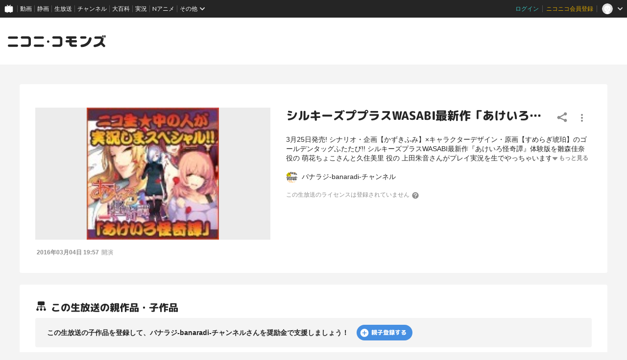

--- FILE ---
content_type: text/html; charset=UTF-8
request_url: https://commons.nicovideo.jp/works/lv254484709
body_size: 8501
content:
<!doctype html>
<html lang="ja">
<head prefix="og:http://ogp.me/ns# fb:http://ogp.me/ns/fb# website:http://ogp.me/ns/website#">
    
        <script type="text/javascript">
        var ga_user_id = '';
        var ga_login_status = "not_login";
        var ga_member_status = '';
        var ga_account_create_datetime = '';
        var ga_premium_unregister_datetime = '';
    </script>
    
    <script type="text/javascript">
        try {
            window.NicoGoogleTagManagerDataLayer = [];
            var data = {};
            data.user = (function() {
                var user = {};
                user.user_id = ga_user_id||null;
                user.login_status = ga_login_status||null;
                user.member_status = ga_member_status||null;
                user.account_create_datetime = ga_account_create_datetime||null;
                user.premium_register_datetime = null;
                user.premium_unregister_datetime = ga_premium_unregister_datetime||null;

                return user;
            })();
            data.content = (function() {
                var content = {};
                content.player_type = null;
                content.delivery = null;
                content.category = null;
                content.content_type = null;

                return content;
            })();
            window.NicoGoogleTagManagerDataLayer.push(data);
        } catch(e) {
        }
    </script>

    <!-- Google Tag Manager -->
    <script>(function(w,d,s,l,i){w[l]=w[l]||[];w[l].push({'gtm.start':
                new Date().getTime(),event:'gtm.js'});var f=d.getElementsByTagName(s)[0],
            j=d.createElement(s),dl=l!='dataLayer'?'&l='+l:'';j.async=true;j.src=
            'https://www.googletagmanager.com/gtm.js?id='+i+dl;f.parentNode.insertBefore(j,f);
        })(window,document,'script','NicoGoogleTagManagerDataLayer','GTM-KXT7G5G');
    </script>
    <!-- End Google Tag Manager -->

    <!-- Microsoft Clarity -->
    <script type="text/javascript">
        (function(c,l,a,r,i,t,y){
            c[a]=c[a]||function(){(c[a].q=c[a].q||[]).push(arguments)};
            t=l.createElement(r);t.async=1;t.src="https://www.clarity.ms/tag/"+i;
            y=l.getElementsByTagName(r)[0];y.parentNode.insertBefore(t,y);
        })(window, document, "clarity", "script", "jnpb37eru1");
    </script>
    <!-- End Microsoft Clarity -->

    <meta charset="utf-8">
    <meta name='viewport' content='initial-scale=1.0, width=device-width' />
    <meta http-equiv="Content-Script-Type" content="text/javascript">
    <meta http-equiv="Content-Style-Type" content="text/css">

                <meta property="og:title" content="シルキーズププラスWASABI最新作「あけいろ怪奇譚」ニコ生★中の人が実況しまスペシャル"/>
    <meta property="og:description" content="3月25日発売!  &lt;b&gt;シナリオ・企画【かずきふみ】×キャラクターデザイン・原画【すめらぎ琥珀】&lt;/b&gt;のゴールデンタッグふたたび!!  &lt;b&gt;シルキーズプラスWASABI最新作『あけいろ怪奇譚』&lt;/b&gt;体験版を雛森佳奈 役の &lt;b&gt;萌花ちょこ&lt;/b&gt;さんと久住美里 役の &lt;b&gt;上田朱音&lt;/b&gt;さんがプレイ実況を生でやっちゃいます！ &lt;br /&gt; &lt;br /&gt; &lt;b&gt;シルキーズプラスWASABI最新作「あけいろ怪奇譚」ニコ生★中の人が実況しまスペシャル &lt;br /&gt; &lt;b&gt;配信日　３月４日（金）２０：００～２３：００ &lt;br /&gt; &lt;b&gt;出演　萌花ちょこ・上田朱音 &lt;br /&gt;&lt;/b&gt;&lt;/b&gt;&lt;/b&gt;"/>
    <meta property="og:image" content="https://nicolive.cdn.nimg.jp/live/simg/img/a283/848848.a86dff.jpg"/>
    <meta property="og:url" content="https://commons.nicovideo.jp/works/lv254484709"/>
    <meta name="twitter:card" content="summary" />
    
    <meta name="copyright" content="&copy; DWANGO Co., Ltd.">
        
    <meta name="description" content="3月25日発売!  &lt;b&gt;シナリオ・企画【かずきふみ】×キャラクターデザイン・原画【すめらぎ琥珀】&lt;/b&gt;のゴールデンタッグふたたび!!  &lt;b&gt;シルキーズプラスWASABI最新作『あけいろ怪奇譚』&lt;/b&gt;体験版を雛森佳奈 役の &lt;b&gt;萌花ちょこ&lt;/b&gt;さんと久住美里 役の &lt;b&gt;上田朱音&lt;/b&gt;さんがプレイ実況を生でやっちゃいます！ &lt;br /&gt; &lt;br /&gt; &lt;b&gt;シルキーズプラスWASABI最新作「あけいろ怪奇譚」ニコ生★中の人が実況しまスペシャル &lt;br /&gt; &lt;b&gt;配信日　３月４日（金）２０：００～２３：００ &lt;br /&gt; &lt;b&gt;出演　萌花ちょこ・上田朱音 &lt;br /&gt;&lt;/b&gt;&lt;/b&gt;&lt;/b&gt;">
        <meta name="google-site-verification" content="YXmjNZj6B4bv7SWXrQgt0wF74WSbtzdCsLEGTu6LWs8" />
    <meta name="google-site-verification" content="X1ARxKsFZK8gXr39X1KnF8tzHbcCj5lVZ-jQB0VwS-I" />

    <title>シルキーズププラスWASABI最新作「あけいろ怪奇譚」ニコ生★中の人が実況しまスペシャル - ニコニ･コモンズ</title>

    <link rel="shortcut icon" href="/favicon.ico">
    <link href="/css/styles.css?1768888358
" rel="stylesheet" type="text/css">

    
    <link rel="preconnect" href="https://fonts.googleapis.com">
    <link rel="preconnect" href="https://fonts.gstatic.com" crossorigin>
    <link href="https://fonts.googleapis.com/css2?family=Lato:wght@400;700&family=M+PLUS+Rounded+1c:wght@400;500;800&display=swap" rel="stylesheet">
    <link href="https://fonts.googleapis.com/icon?family=Material+Icons" rel="stylesheet">

        <link rel="canonical" href="https://commons.nicovideo.jp/works/lv254484709" />
    
    <style type="text/css">
        [v-cloak] {
            display: none !important;
        }
    </style>

    
    <script type="text/javascript" src="/js/jquery.js?3.7.0"></script>

    <script type="text/javascript">
        // for coexistence with prototype.js
        jQuery.noConflict();
        $j = jQuery;
    </script>

    
        <script src="https://res.ads.nicovideo.jp/assets/js/ads2.js?ref=commons" type="text/javascript"></script>
    
    
    
    
    </head>


<body class="">
<!-- Google Tag Manager (noscript) -->
<noscript>
    <iframe src="https://www.googletagmanager.com/ns.html?id=GTM-KXT7G5G" height="0" width="0" style="display:none;visibility:hidden"></iframe>
</noscript>
<!-- End Google Tag Manager (noscript) -->

<input type="hidden" id="nextUrl" value="/works/lv254484709">
<div id="CommonHeader" data-header-type="responsive"></div>
<a id="PAGETOP"></a>

<section class="l-globalHeader" data-header-type="responsive">
    <div class="l-globalHeader__inner">
                    <h1><a href="/"><svg width="100%" height="100%" viewBox="0 0 214 27">
  <g fill-rule="evenodd">
    <path fill="#252525" d="M207.787121,5.18071071 C208.615735,5.18071071 209.287669,4.50877619 209.287669,3.6801631 L209.287669,1.500675 C209.287669,0.672061905 208.615735,0.000127380952 207.787121,0.000127380952 C206.957871,0.000127380952 206.286574,0.672061905 206.286574,1.500675 L206.286574,3.6801631 C206.286574,4.50877619 206.957871,5.18071071 207.787121,5.18071071 M212.072854,5.18071071 C212.901467,5.18071071 213.573401,4.50877619 213.573401,3.6801631 L213.573401,1.500675 C213.573401,0.672061905 212.901467,0.000127380952 212.072854,0.000127380952 C211.24424,0.000127380952 210.571669,0.672061905 210.571669,1.500675 L210.571669,3.6801631 C210.571669,4.50877619 211.24424,5.18071071 212.072854,5.18071071 M212.096419,21.796919 L206.701836,16.4023357 C207.985836,14.0744488 208.814449,11.3949905 209.205508,8.40472262 C209.260282,7.99009762 209.287669,7.60285952 209.287669,7.21562143 C209.287669,6.67106786 209.231621,6.17937738 209.123348,5.73545476 C208.73802,5.98703214 208.280086,6.13606786 207.787121,6.13606786 C206.432425,6.13606786 205.331217,5.03422262 205.331217,3.6801631 L205.331217,2.79359167 C205.1083,2.77512143 204.880925,2.76238333 204.641449,2.76238333 L191.560699,2.76238333 C189.845514,2.76238333 189.016264,4.03428214 189.016264,5.30681786 C189.016264,6.63476429 189.873538,7.96271071 191.560699,7.96271071 L202.483615,7.96271071 C202.953651,7.96271071 203.445342,8.35504405 203.368913,8.90278214 C203.356175,8.9913119 203.355538,9.00978214 203.340889,9.09640119 C202.317383,15.5418774 198.27877,19.3862345 189.510502,20.8797762 C187.933526,21.1561929 187.187074,22.386056 187.187074,23.4522345 C187.187074,24.8355917 188.15899,26.2463357 190.118746,26.2463357 C190.285615,26.2463357 190.478598,26.2463357 190.672217,26.2183119 C196.222205,25.4374667 200.449979,23.4929964 203.48483,20.5880738 L208.395365,25.4979726 C209.402949,26.505556 211.048711,26.4940917 212.070943,25.4724964 C213.092538,24.4502643 213.104639,22.8045024 212.096419,21.796919 M90.6858119,14.0158536 C90.6858119,12.5707167 89.5139071,11.3988119 88.0687702,11.3988119 C86.6236333,11.3988119 85.4517286,12.5707167 85.4517286,14.0158536 C85.4517286,15.4609905 86.6236333,16.6328952 88.0687702,16.6328952 C89.5139071,16.6328952 90.6858119,15.4609905 90.6858119,14.0158536 M171.798818,4.98645476 C171.798818,3.57953214 170.658121,2.43883571 169.251199,2.43883571 L160.56127,2.43883571 C159.154348,2.43883571 158.013651,3.57953214 158.013651,4.98645476 C158.013651,6.39337738 159.154348,7.53407381 160.56127,7.53407381 L169.251199,7.53407381 C170.658121,7.53407381 171.798818,6.39337738 171.798818,4.98645476 M182.973949,7.42070476 C182.973949,5.64119286 181.505246,4.53234167 180.067752,4.53234167 C178.90986,4.53234167 177.632865,5.19599643 177.301038,6.60737738 C175.530443,14.601169 170.745377,19.7741095 161.285431,20.714181 C159.737115,20.8568476 158.878568,22.2561274 158.878568,23.3694369 C158.878568,24.780181 159.846663,26.2463357 161.78349,26.2463357 C161.893038,26.2463357 162.004496,26.2189488 162.114681,26.2189488 C180.868979,24.6973833 182.973949,7.80794286 182.973949,7.42070476 M148.466449,20.4269369 L141.842002,20.4269369 C140.457371,20.4269369 139.520485,19.5123417 139.520485,18.0723 L139.520485,15.9959905 L148.466449,15.9959905 C149.892479,15.9959905 151.047824,14.8240857 151.047824,13.3789488 C151.047824,11.9338119 149.892479,10.7619071 148.466449,10.7619071 L139.520485,10.7619071 L139.520485,7.60349643 L147.511092,7.60349643 C148.937121,7.60349643 150.092467,6.43159167 150.092467,4.98645476 C150.092467,3.54131786 148.937121,2.3694131 147.511092,2.3694131 L129.570121,2.3694131 C128.145365,2.3694131 126.99002,3.54131786 126.99002,4.98645476 C126.99002,6.43159167 128.145365,7.60349643 129.570121,7.60349643 L134.359008,7.60349643 L134.359008,10.7619071 L128.614764,10.7619071 C127.190008,10.7619071 126.034663,11.9338119 126.034663,13.3789488 C126.034663,14.8240857 127.190008,15.9959905 128.614764,15.9959905 L134.359008,15.9959905 L134.359008,19.3811393 C134.359008,22.8439905 137.13655,25.6610202 140.551633,25.6610202 L148.466449,25.6610202 C149.892479,25.6610202 151.047824,24.4891155 151.047824,23.0439786 C151.047824,21.5988417 149.892479,20.4269369 148.466449,20.4269369 M119.149086,19.3805024 L119.149086,8.65056786 C119.149086,5.18771667 116.370907,2.3706869 112.956461,2.3706869 L99.7018357,2.3706869 C98.2770798,2.3706869 97.1210976,3.54259167 97.1210976,4.98772857 C97.1210976,6.43286548 98.2770798,7.60477024 99.7018357,7.60477024 L111.666092,7.60477024 C113.050723,7.60477024 113.98761,8.51936548 113.98761,9.95940714 L113.98761,18.0723 C113.98761,19.6008714 113.137979,20.4269369 111.666092,20.4269369 L99.7018357,20.4269369 C98.2770798,20.4269369 97.1210976,21.5988417 97.1210976,23.0439786 C97.1210976,24.4891155 98.2770798,25.6610202 99.7018357,25.6610202 L112.956461,25.6610202 C116.370907,25.6610202 119.149086,22.8439905 119.149086,19.3805024 M79.0164429,23.0439786 C79.0164429,21.5988417 77.8604607,20.4269369 76.4357048,20.4269369 L59.2794012,20.4269369 C57.8540083,20.4269369 56.6986631,21.5988417 56.6986631,23.0439786 C56.6986631,24.4891155 57.8540083,25.6610202 59.2794012,25.6610202 L76.4357048,25.6610202 C77.8604607,25.6610202 79.0164429,24.4891155 79.0164429,23.0439786 M78.7718714,5.30681786 C78.7718714,3.86104405 77.6165262,2.68977619 76.1911333,2.68977619 L59.5239726,2.68977619 C58.0985798,2.68977619 56.9425976,3.86104405 56.9425976,5.30681786 C56.9425976,6.75195476 58.0985798,7.92385952 59.5239726,7.92385952 L76.1911333,7.92385952 C77.6165262,7.92385952 78.7718714,6.75195476 78.7718714,5.30681786 M50.2627405,19.3805024 L50.2627405,8.65056786 C50.2627405,5.18771667 47.4851988,2.3706869 44.0701155,2.3706869 L30.8161274,2.3706869 C29.3907345,2.3706869 28.2347524,3.54259167 28.2347524,4.98772857 C28.2347524,6.43286548 29.3907345,7.60477024 30.8161274,7.60477024 L42.7797464,7.60477024 C44.1643774,7.60477024 45.1012643,8.51936548 45.1012643,9.95940714 L45.1012643,18.0723 C45.1012643,19.6008714 44.2509964,20.4269369 42.7797464,20.4269369 L30.8161274,20.4269369 C29.3907345,20.4269369 28.2347524,21.5988417 28.2347524,23.0439786 C28.2347524,24.4891155 29.3907345,25.6610202 30.8161274,25.6610202 L44.0701155,25.6610202 C47.4851988,25.6610202 50.2627405,22.8439905 50.2627405,19.3805024 M22.3179071,23.0439786 C22.3179071,21.5988417 21.161925,20.4269369 19.737169,20.4269369 L2.58086548,20.4269369 C1.15547262,20.4269369 0.000127380952,21.5988417 0.000127380952,23.0439786 C0.000127380952,24.4891155 1.15547262,25.6610202 2.58086548,25.6610202 L19.737169,25.6610202 C21.161925,25.6610202 22.3179071,24.4891155 22.3179071,23.0439786 M19.4925976,7.92385952 L2.8254369,7.92385952 C1.40004405,7.92385952 0.24469881,6.75195476 0.24469881,5.30681786 C0.24469881,3.86104405 1.40004405,2.68977619 2.8254369,2.68977619 L19.4925976,2.68977619 C20.9179905,2.68977619 22.0733357,3.86104405 22.0733357,5.30681786 C22.0733357,6.75195476 20.9179905,7.92385952 19.4925976,7.92385952"/>
  </g>
</svg>
</a></h1>
                <div class="headerAd" data-header-type="responsive">
                        
                        <div id="header_ads" class="l-globalAds" data-width-type="">
  <script type="text/javascript">
    var zone_id = 399;
    var element_id = "header_ads";
    new Ads.Advertisement({ zone: zone_id }).set(element_id);
  </script>
</div>
                                </div>
    </div>
</section>
<div class="c-adsBillboardResponsive" data-name="adsBillboard" aria-hidden="true">
    <div class="adsBillboardContents">
        <div id="BILLBOARD_ELEMENT"></div>
    </div>
</div>
<script type="text/javascript">
    (function () {
        const billboardElem = document.querySelector('[data-name="adsBillboard"]');
        //PC以外はビルボード広告を表示しない
        if (navigator.userAgent.match(/(iPhone|iPad|Android.*Mobile)/i)) {
            billboardElem.setAttribute('aria-hidden', 'true');
        } else {
            //for ads2.js
            new Ads.Advertisement({
                zone: 1432,
                eventListeners: {
                    render: function () {
                        billboardElem.setAttribute('aria-hidden', 'false');
                    },
                    empty: function () {
                        billboardElem.setAttribute('aria-hidden', 'true');
                    }
                }
            }).set('BILLBOARD_ELEMENT');
        }
    }());
</script>
<main data-commons-kind="works"></main>
<div id="footer_ads" class="l-globalAds" data-width-type="responsive">
    <script type="text/javascript">
        var zone_id = 400;
        var element_id = "footer_ads";
        new Ads.Advertisement({ zone: zone_id }).set(element_id);
    </script>
</div>

<div class="l-globalFooter" data-header-type="responsive">
    <div class="l-globalFooter__inner">
                <ul class="pcMenu">
            <li><a href="https://qa.nicovideo.jp/faq/show/885?site_domain=default" target="_blank" rel="noopener noreferrer"
                   title="ニコニ・コモンズとは">ニコニ・コモンズとは</a></li>
            <li><a href="/terms" target="_blank" rel="noopener noreferrer" title="利用規約">利用規約</a>
            </li>
            <li><a href="https://qa.nicovideo.jp/category/show/388?site_domain=default" target="_blank"
                   rel="noopener noreferrer" title="ヘルプ">ヘルプ</a></li>
            <li><a href="https://qa.nicovideo.jp/faq/show/5008?site_domain=default" target="_blank" rel="noopener noreferrer"
                   title="ご意見・ご要望">ご意見・ご要望</a></li>
            <li><a href="https://qa.nicovideo.jp/faq/show/15833?site_domain=default" target="_blank" rel="noopener noreferrer"
                   title="不具合報告">不具合報告</a></li>
        </ul>
        <ul class="pcMenu">
            <li><a href="https://qa.nicovideo.jp/faq/show/18176?site_domain=default" target="_blank" rel="noopener noreferrer"
                   title="登録ガイドライン">登録ガイドライン</a></li>
            <li><a href="https://qa.nicovideo.jp/faq/show/18178?site_domain=default" target="_blank" rel="noopener noreferrer"
                   title="利用ガイドライン">利用ガイドライン</a></li>
        </ul>

        <div class="spMenuOuter">
            <ul class="spMenu">
                <li><a href="https://site.nicovideo.jp/term/" target='_blank' rel='noopener noreferrer'>サイトのご利用にあたって</a></li>
                <li><a href="https://qa.nicovideo.jp/category/show/388" target='_blank' rel='noopener noreferrer'>ヘルプ</a></li>
                <li><a href="https://dwango.co.jp" target='_blank' rel='noopener noreferrer'>運営会社</a></li>
            </ul>
        </div>

        <div class="licenseSectionArea">
            <ul class="licenseSection">
                <li><img src="/images/etc/jasrac01.png" width="28" height="28" /></li>
                <li>
                    <span>JASRAC許諾番号 9013388002Y30005</span>
                    <span>JASRAC許諾番号 9013388003Y37019</span>
                </li>
            </ul>
            <ul class="licenseSection">
                <li><img src="/images/etc/nextone.png" width="28" height="28" /></li>
                <li>
                    <span>NexTone許諾番号 ID000007132</span>
                    <span>NexTone許諾番号 ID000007133</span>
                </li>
            </ul>
        </div>

        <div class="logo">
            <svg width='120' height='19' viewBox='0 0 132 16' fill='none' xmlns='http://www.w3.org/2000/svg'>
  <path fill-rule='evenodd' clip-rule='evenodd'
    d='M128.424 3.15815C128.936 3.15815 129.351 2.74853 129.351 2.24339V0.914752C129.351 0.409619 128.936 0 128.424 0C127.911 0 127.496 0.409619 127.496 0.914752V2.24339C127.496 2.74853 127.911 3.15815 128.424 3.15815ZM131.073 3.15815C131.585 3.15815 132 2.74853 132 2.24339V0.914752C132 0.409619 131.585 0 131.073 0C130.56 0 130.145 0.409619 130.145 0.914752V2.24339C130.145 2.74853 130.56 3.15815 131.073 3.15815ZM127.753 9.99898L131.087 13.2876C131.71 13.9018 131.703 14.9051 131.071 15.5283C130.44 16.151 129.422 16.158 128.8 15.5438L125.765 12.5507C123.889 14.3215 121.276 15.5069 117.846 15.9829C117.726 16 117.607 16 117.504 16C116.293 16 115.692 15.14 115.692 14.2967C115.692 13.6467 116.153 12.897 117.128 12.7285C122.547 11.818 125.043 9.47443 125.676 5.54519C125.682 5.5115 125.684 5.49473 125.687 5.47298L125.687 5.47283C125.688 5.46052 125.69 5.44662 125.693 5.42716C125.74 5.09325 125.436 4.85408 125.146 4.85408H118.395C117.352 4.85408 116.822 4.04455 116.822 3.23501C116.822 2.45926 117.335 1.68389 118.395 1.68389H126.48C126.628 1.68389 126.768 1.69166 126.906 1.70292V2.24338C126.906 3.06884 127.586 3.74053 128.424 3.74053C128.728 3.74053 129.011 3.64968 129.25 3.49632C129.317 3.76694 129.351 4.06668 129.351 4.39864C129.351 4.63471 129.334 4.87077 129.3 5.12353C129.059 6.94644 128.547 8.57987 127.753 9.99898ZM56.0487 8.54421C56.0487 7.66323 55.3244 6.94883 54.4313 6.94883C53.5381 6.94883 52.8138 7.66323 52.8138 8.54421C52.8138 9.42518 53.5381 10.1396 54.4313 10.1396C55.3244 10.1396 56.0487 9.42518 56.0487 8.54421ZM104.606 1.48659C105.476 1.48659 106.181 2.18198 106.181 3.03965C106.181 3.89733 105.476 4.59271 104.606 4.59271H99.2356C98.366 4.59271 97.661 3.89733 97.661 3.03965C97.661 2.18198 98.366 1.48659 99.2356 1.48659H104.606ZM113.088 4.52358C113.088 3.43877 112.18 2.7628 111.292 2.7628C110.576 2.7628 109.787 3.16738 109.582 4.02777C108.487 8.90088 105.53 12.0544 99.6832 12.6274C98.7262 12.7144 98.1956 13.5674 98.1956 14.2461C98.1956 15.1061 98.7939 15.9999 99.991 15.9999C100.025 15.9999 100.059 15.9958 100.093 15.9916C100.127 15.9874 100.162 15.9832 100.196 15.9832C111.787 15.0557 113.088 4.75965 113.088 4.52358ZM87.6661 12.4525H91.7603C92.6417 12.4525 93.3558 13.1669 93.3558 14.0479C93.3558 14.9288 92.6417 15.6432 91.7603 15.6432H86.8685C84.7578 15.6432 83.0412 13.926 83.0412 11.815V9.75133H79.4909C78.6103 9.75133 77.8963 9.03692 77.8963 8.15595C77.8963 7.27497 78.6103 6.56057 79.4909 6.56057H83.0412V4.63516H80.0814C79.2008 4.63516 78.4867 3.92075 78.4867 3.03978C78.4867 2.15881 79.2008 1.4444 80.0814 1.4444H91.1699C92.0512 1.4444 92.7653 2.15881 92.7653 3.03978C92.7653 3.92075 92.0512 4.63516 91.1699 4.63516H86.2312V6.56057H91.7603C92.6417 6.56057 93.3558 7.27497 93.3558 8.15595C93.3558 9.03692 92.6417 9.75133 91.7603 9.75133H86.2312V11.0171C86.2312 11.8949 86.8103 12.4525 87.6661 12.4525ZM73.6406 11.8146V5.27347C73.6406 3.16248 71.9235 1.44518 69.8132 1.44518H61.6211C60.7406 1.44518 60.0261 2.15959 60.0261 3.04056C60.0261 3.92153 60.7406 4.63594 61.6211 4.63594H69.0157C69.8715 4.63594 70.4505 5.19349 70.4505 6.07136V11.0171C70.4505 11.9489 69.9254 12.4525 69.0157 12.4525H61.6211C60.7406 12.4525 60.0261 13.1669 60.0261 14.0479C60.0261 14.9288 60.7406 15.6433 61.6211 15.6433H69.8132C71.9235 15.6433 73.6406 13.926 73.6406 11.8146ZM47.2414 12.4524C48.122 12.4524 48.8364 13.1668 48.8364 14.0478C48.8364 14.9288 48.122 15.6432 47.2414 15.6432H36.6378C35.7569 15.6432 35.0428 14.9288 35.0428 14.0478C35.0428 13.1668 35.7569 12.4524 36.6378 12.4524H47.2414ZM48.6853 3.23501C48.6853 2.35365 47.9712 1.63963 47.0902 1.63963H36.789C35.908 1.63963 35.1936 2.35365 35.1936 3.23501C35.1936 4.11599 35.908 4.83039 36.789 4.83039H47.0902C47.9712 4.83039 48.6853 4.11599 48.6853 3.23501ZM31.0651 5.27347V11.8146C31.0651 13.926 29.3484 15.6433 27.2377 15.6433H19.046C18.165 15.6433 17.4506 14.9288 17.4506 14.0479C17.4506 13.1669 18.165 12.4525 19.046 12.4525H26.4402C27.3495 12.4525 27.875 11.9489 27.875 11.0171V6.07136C27.875 5.19349 27.2959 4.63594 26.4402 4.63594H19.046C18.165 4.63594 17.4506 3.92153 17.4506 3.04056C17.4506 2.15959 18.165 1.44518 19.046 1.44518H27.2377C29.3484 1.44518 31.0651 3.16248 31.0651 5.27347ZM13.7936 14.0478C13.7936 13.1668 13.0792 12.4524 12.1986 12.4524H1.59504C0.714067 12.4524 0 13.1668 0 14.0478C0 14.9288 0.714067 15.6432 1.59504 15.6432H12.1986C13.0792 15.6432 13.7936 14.9288 13.7936 14.0478ZM1.74621 4.83039H12.0474C12.9284 4.83039 13.6425 4.11599 13.6425 3.23501C13.6425 2.35365 12.9284 1.63963 12.0474 1.63963H1.74621C0.865236 1.63963 0.151169 2.35365 0.151169 3.23501C0.151169 4.11599 0.865236 4.83039 1.74621 4.83039Z'
    fill='white' />
</svg>
        </div>
        <small class="copyright">&copy; DWANGO Co., Ltd.</small>
            </div>
</div>
<style>
    <!--
    #CommonHeader {
        z-index: 100000;
    }
    -->
</style>


<script type="text/javascript" src="/js/nicommons.umd.js?1768888358
"></script>

<script type="text/javascript" src="/js/nicommons/banner.js?20231002"></script>


<script>
    window.onCommonHeaderReady = function (commonHeader) {
        commonHeader.mount('#CommonHeader', {
            frontendId: 41,
            site: "commons",
            isUserInfoFetchingOnMountEnabled: true,
            customization: {
                nextUrl: document.getElementById('nextUrl').value,
                helpLink: {
                    href: 'https://qa.nicovideo.jp/category/show/388?site_domain=default'
                },
                isFixedDisabled: true,
                userPanelServiceLinksLabel: 'ニコニ･コモンズメニュー',
                responsiveSwitchingPoint: {
                    width: 1024
                },
                size: {
                    minWidth: '1024px',
                    maxWidth: '1440px'
                },
                logo: {
                    image: '/images/common/header/global-commons-logo.svg?20220808',
                    width: 138,
                    href: '/'
                },
                userPanelLinks: [
                    {href: '/my/upload', label: 'あなたの登録ライセンス'},
                    {href: '/upload', label: 'ライセンス登録'}
                ]
            },
        });
    };
</script>
<script type="text/javascript" src="https://common-header.nimg.jp/3.0.0/responsive/CommonHeaderLoader.min.js"></script>


<script src="/js/nicommons/smooth-scroll.js?20201218" type="text/javascript"></script>


<script>
    (function(i,s,o,g,r,a,m){i['GoogleAnalyticsObject']=r;i[r]=i[r]||function(){
        (i[r].q=i[r].q||[]).push(arguments)},i[r].l=1*new Date();a=s.createElement(o),
        m=s.getElementsByTagName(o)[0];a.async=1;a.src=g;m.parentNode.insertBefore(a,m)
    })(window,document,'script','https://www.google-analytics.com/analytics.js','ga');

    ga('create', 'UA-75185450-3', 'auto');
    ga('send', 'pageview');
</script>




</body>

</html>


--- FILE ---
content_type: image/svg+xml
request_url: https://commons.nicovideo.jp/images/common/icon/arrow-small-rounded.svg
body_size: 104
content:
<svg xmlns="http://www.w3.org/2000/svg"><path fill="#999" d="M2.897 5.813a.81.81 0 0 0 .147.867l4.373 4.673c.153.16.367.247.587.247.22 0 .433-.094.58-.254l4.353-4.673a.806.806 0 0 0 .147-.867.795.795 0 0 0-.734-.48H3.63a.795.795 0 0 0-.733.48v.007Z"/></svg>

--- FILE ---
content_type: text/javascript
request_url: https://commons.nicovideo.jp/js/nicommons.umd.js?1768888358
body_size: 312129
content:
(function(vn){typeof define=="function"&&define.amd?define(vn):vn()})(function(){"use strict";function vn(t){return t&&t.__esModule&&Object.prototype.hasOwnProperty.call(t,"default")?t.default:t}function c3(t){if(Object.prototype.hasOwnProperty.call(t,"__esModule"))return t;var r=t.default;if(typeof r=="function"){var i=function l(){return this instanceof l?Reflect.construct(r,arguments,this.constructor):r.apply(this,arguments)};i.prototype=r.prototype}else i={};return Object.defineProperty(i,"__esModule",{value:!0}),Object.keys(t).forEach(function(l){var c=Object.getOwnPropertyDescriptor(t,l);Object.defineProperty(i,l,c.get?c:{enumerable:!0,get:function(){return t[l]}})}),i}var gc={exports:{}},ai={},jc={exports:{}},lt={};/**
 * @license React
 * react.production.min.js
 *
 * Copyright (c) Facebook, Inc. and its affiliates.
 *
 * This source code is licensed under the MIT license found in the
 * LICENSE file in the root directory of this source tree.
 */var jh;function u3(){if(jh)return lt;jh=1;var t=Symbol.for("react.element"),r=Symbol.for("react.portal"),i=Symbol.for("react.fragment"),l=Symbol.for("react.strict_mode"),c=Symbol.for("react.profiler"),u=Symbol.for("react.provider"),p=Symbol.for("react.context"),h=Symbol.for("react.forward_ref"),x=Symbol.for("react.suspense"),m=Symbol.for("react.memo"),g=Symbol.for("react.lazy"),y=Symbol.iterator;function C(A){return A===null||typeof A!="object"?null:(A=y&&A[y]||A["@@iterator"],typeof A=="function"?A:null)}var j={isMounted:function(){return!1},enqueueForceUpdate:function(){},enqueueReplaceState:function(){},enqueueSetState:function(){}},D=Object.assign,E={};function w(A,X,ee){this.props=A,this.context=X,this.refs=E,this.updater=ee||j}w.prototype.isReactComponent={},w.prototype.setState=function(A,X){if(typeof A!="object"&&typeof A!="function"&&A!=null)throw Error("setState(...): takes an object of state variables to update or a function which returns an object of state variables.");this.updater.enqueueSetState(this,A,X,"setState")},w.prototype.forceUpdate=function(A){this.updater.enqueueForceUpdate(this,A,"forceUpdate")};function F(){}F.prototype=w.prototype;function H(A,X,ee){this.props=A,this.context=X,this.refs=E,this.updater=ee||j}var R=H.prototype=new F;R.constructor=H,D(R,w.prototype),R.isPureReactComponent=!0;var z=Array.isArray,Z=Object.prototype.hasOwnProperty,W={current:null},P={key:!0,ref:!0,__self:!0,__source:!0};function I(A,X,ee){var J,ne={},pe=null,je=null;if(X!=null)for(J in X.ref!==void 0&&(je=X.ref),X.key!==void 0&&(pe=""+X.key),X)Z.call(X,J)&&!P.hasOwnProperty(J)&&(ne[J]=X[J]);var ve=arguments.length-2;if(ve===1)ne.children=ee;else if(1<ve){for(var re=Array(ve),me=0;me<ve;me++)re[me]=arguments[me+2];ne.children=re}if(A&&A.defaultProps)for(J in ve=A.defaultProps,ve)ne[J]===void 0&&(ne[J]=ve[J]);return{$$typeof:t,type:A,key:pe,ref:je,props:ne,_owner:W.current}}function U(A,X){return{$$typeof:t,type:A.type,key:X,ref:A.ref,props:A.props,_owner:A._owner}}function B(A){return typeof A=="object"&&A!==null&&A.$$typeof===t}function K(A){var X={"=":"=0",":":"=2"};return"$"+A.replace(/[=:]/g,function(ee){return X[ee]})}var V=/\/+/g;function s(A,X){return typeof A=="object"&&A!==null&&A.key!=null?K(""+A.key):X.toString(36)}function b(A,X,ee,J,ne){var pe=typeof A;(pe==="undefined"||pe==="boolean")&&(A=null);var je=!1;if(A===null)je=!0;else switch(pe){case"string":case"number":je=!0;break;case"object":switch(A.$$typeof){case t:case r:je=!0}}if(je)return je=A,ne=ne(je),A=J===""?"."+s(je,0):J,z(ne)?(ee="",A!=null&&(ee=A.replace(V,"$&/")+"/"),b(ne,X,ee,"",function(me){return me})):ne!=null&&(B(ne)&&(ne=U(ne,ee+(!ne.key||je&&je.key===ne.key?"":(""+ne.key).replace(V,"$&/")+"/")+A)),X.push(ne)),1;if(je=0,J=J===""?".":J+":",z(A))for(var ve=0;ve<A.length;ve++){pe=A[ve];var re=J+s(pe,ve);je+=b(pe,X,ee,re,ne)}else if(re=C(A),typeof re=="function")for(A=re.call(A),ve=0;!(pe=A.next()).done;)pe=pe.value,re=J+s(pe,ve++),je+=b(pe,X,ee,re,ne);else if(pe==="object")throw X=String(A),Error("Objects are not valid as a React child (found: "+(X==="[object Object]"?"object with keys {"+Object.keys(A).join(", ")+"}":X)+"). If you meant to render a collection of children, use an array instead.");return je}function _(A,X,ee){if(A==null)return A;var J=[],ne=0;return b(A,J,"","",function(pe){return X.call(ee,pe,ne++)}),J}function L(A){if(A._status===-1){var X=A._result;X=X(),X.then(function(ee){(A._status===0||A._status===-1)&&(A._status=1,A._result=ee)},function(ee){(A._status===0||A._status===-1)&&(A._status=2,A._result=ee)}),A._status===-1&&(A._status=0,A._result=X)}if(A._status===1)return A._result.default;throw A._result}var M={current:null},q={transition:null},G={ReactCurrentDispatcher:M,ReactCurrentBatchConfig:q,ReactCurrentOwner:W};return lt.Children={map:_,forEach:function(A,X,ee){_(A,function(){X.apply(this,arguments)},ee)},count:function(A){var X=0;return _(A,function(){X++}),X},toArray:function(A){return _(A,function(X){return X})||[]},only:function(A){if(!B(A))throw Error("React.Children.only expected to receive a single React element child.");return A}},lt.Component=w,lt.Fragment=i,lt.Profiler=c,lt.PureComponent=H,lt.StrictMode=l,lt.Suspense=x,lt.__SECRET_INTERNALS_DO_NOT_USE_OR_YOU_WILL_BE_FIRED=G,lt.cloneElement=function(A,X,ee){if(A==null)throw Error("React.cloneElement(...): The argument must be a React element, but you passed "+A+".");var J=D({},A.props),ne=A.key,pe=A.ref,je=A._owner;if(X!=null){if(X.ref!==void 0&&(pe=X.ref,je=W.current),X.key!==void 0&&(ne=""+X.key),A.type&&A.type.defaultProps)var ve=A.type.defaultProps;for(re in X)Z.call(X,re)&&!P.hasOwnProperty(re)&&(J[re]=X[re]===void 0&&ve!==void 0?ve[re]:X[re])}var re=arguments.length-2;if(re===1)J.children=ee;else if(1<re){ve=Array(re);for(var me=0;me<re;me++)ve[me]=arguments[me+2];J.children=ve}return{$$typeof:t,type:A.type,key:ne,ref:pe,props:J,_owner:je}},lt.createContext=function(A){return A={$$typeof:p,_currentValue:A,_currentValue2:A,_threadCount:0,Provider:null,Consumer:null,_defaultValue:null,_globalName:null},A.Provider={$$typeof:u,_context:A},A.Consumer=A},lt.createElement=I,lt.createFactory=function(A){var X=I.bind(null,A);return X.type=A,X},lt.createRef=function(){return{current:null}},lt.forwardRef=function(A){return{$$typeof:h,render:A}},lt.isValidElement=B,lt.lazy=function(A){return{$$typeof:g,_payload:{_status:-1,_result:A},_init:L}},lt.memo=function(A,X){return{$$typeof:m,type:A,compare:X===void 0?null:X}},lt.startTransition=function(A){var X=q.transition;q.transition={};try{A()}finally{q.transition=X}},lt.unstable_act=function(){throw Error("act(...) is not supported in production builds of React.")},lt.useCallback=function(A,X){return M.current.useCallback(A,X)},lt.useContext=function(A){return M.current.useContext(A)},lt.useDebugValue=function(){},lt.useDeferredValue=function(A){return M.current.useDeferredValue(A)},lt.useEffect=function(A,X){return M.current.useEffect(A,X)},lt.useId=function(){return M.current.useId()},lt.useImperativeHandle=function(A,X,ee){return M.current.useImperativeHandle(A,X,ee)},lt.useInsertionEffect=function(A,X){return M.current.useInsertionEffect(A,X)},lt.useLayoutEffect=function(A,X){return M.current.useLayoutEffect(A,X)},lt.useMemo=function(A,X){return M.current.useMemo(A,X)},lt.useReducer=function(A,X,ee){return M.current.useReducer(A,X,ee)},lt.useRef=function(A){return M.current.useRef(A)},lt.useState=function(A){return M.current.useState(A)},lt.useSyncExternalStore=function(A,X,ee){return M.current.useSyncExternalStore(A,X,ee)},lt.useTransition=function(){return M.current.useTransition()},lt.version="18.2.0",lt}var Ch;function ha(){return Ch||(Ch=1,jc.exports=u3()),jc.exports}/**
 * @license React
 * react-jsx-runtime.production.min.js
 *
 * Copyright (c) Facebook, Inc. and its affiliates.
 *
 * This source code is licensed under the MIT license found in the
 * LICENSE file in the root directory of this source tree.
 */var Nh;function d3(){if(Nh)return ai;Nh=1;var t=ha(),r=Symbol.for("react.element"),i=Symbol.for("react.fragment"),l=Object.prototype.hasOwnProperty,c=t.__SECRET_INTERNALS_DO_NOT_USE_OR_YOU_WILL_BE_FIRED.ReactCurrentOwner,u={key:!0,ref:!0,__self:!0,__source:!0};function p(h,x,m){var g,y={},C=null,j=null;m!==void 0&&(C=""+m),x.key!==void 0&&(C=""+x.key),x.ref!==void 0&&(j=x.ref);for(g in x)l.call(x,g)&&!u.hasOwnProperty(g)&&(y[g]=x[g]);if(h&&h.defaultProps)for(g in x=h.defaultProps,x)y[g]===void 0&&(y[g]=x[g]);return{$$typeof:r,type:h,key:C,ref:j,props:y,_owner:c.current}}return ai.Fragment=i,ai.jsx=p,ai.jsxs=p,ai}var yh;function h3(){return yh||(yh=1,gc.exports=d3()),gc.exports}var e=h3(),f=ha();const Oe=vn(f);var fl={},Cc={exports:{}},gn={},Nc={exports:{}},yc={};/**
 * @license React
 * scheduler.production.min.js
 *
 * Copyright (c) Facebook, Inc. and its affiliates.
 *
 * This source code is licensed under the MIT license found in the
 * LICENSE file in the root directory of this source tree.
 */var Dh;function p3(){return Dh||(Dh=1,function(t){function r(q,G){var A=q.length;q.push(G);e:for(;0<A;){var X=A-1>>>1,ee=q[X];if(0<c(ee,G))q[X]=G,q[A]=ee,A=X;else break e}}function i(q){return q.length===0?null:q[0]}function l(q){if(q.length===0)return null;var G=q[0],A=q.pop();if(A!==G){q[0]=A;e:for(var X=0,ee=q.length,J=ee>>>1;X<J;){var ne=2*(X+1)-1,pe=q[ne],je=ne+1,ve=q[je];if(0>c(pe,A))je<ee&&0>c(ve,pe)?(q[X]=ve,q[je]=A,X=je):(q[X]=pe,q[ne]=A,X=ne);else if(je<ee&&0>c(ve,A))q[X]=ve,q[je]=A,X=je;else break e}}return G}function c(q,G){var A=q.sortIndex-G.sortIndex;return A!==0?A:q.id-G.id}if(typeof performance=="object"&&typeof performance.now=="function"){var u=performance;t.unstable_now=function(){return u.now()}}else{var p=Date,h=p.now();t.unstable_now=function(){return p.now()-h}}var x=[],m=[],g=1,y=null,C=3,j=!1,D=!1,E=!1,w=typeof setTimeout=="function"?setTimeout:null,F=typeof clearTimeout=="function"?clearTimeout:null,H=typeof setImmediate<"u"?setImmediate:null;typeof navigator<"u"&&navigator.scheduling!==void 0&&navigator.scheduling.isInputPending!==void 0&&navigator.scheduling.isInputPending.bind(navigator.scheduling);function R(q){for(var G=i(m);G!==null;){if(G.callback===null)l(m);else if(G.startTime<=q)l(m),G.sortIndex=G.expirationTime,r(x,G);else break;G=i(m)}}function z(q){if(E=!1,R(q),!D)if(i(x)!==null)D=!0,L(Z);else{var G=i(m);G!==null&&M(z,G.startTime-q)}}function Z(q,G){D=!1,E&&(E=!1,F(I),I=-1),j=!0;var A=C;try{for(R(G),y=i(x);y!==null&&(!(y.expirationTime>G)||q&&!K());){var X=y.callback;if(typeof X=="function"){y.callback=null,C=y.priorityLevel;var ee=X(y.expirationTime<=G);G=t.unstable_now(),typeof ee=="function"?y.callback=ee:y===i(x)&&l(x),R(G)}else l(x);y=i(x)}if(y!==null)var J=!0;else{var ne=i(m);ne!==null&&M(z,ne.startTime-G),J=!1}return J}finally{y=null,C=A,j=!1}}var W=!1,P=null,I=-1,U=5,B=-1;function K(){return!(t.unstable_now()-B<U)}function V(){if(P!==null){var q=t.unstable_now();B=q;var G=!0;try{G=P(!0,q)}finally{G?s():(W=!1,P=null)}}else W=!1}var s;if(typeof H=="function")s=function(){H(V)};else if(typeof MessageChannel<"u"){var b=new MessageChannel,_=b.port2;b.port1.onmessage=V,s=function(){_.postMessage(null)}}else s=function(){w(V,0)};function L(q){P=q,W||(W=!0,s())}function M(q,G){I=w(function(){q(t.unstable_now())},G)}t.unstable_IdlePriority=5,t.unstable_ImmediatePriority=1,t.unstable_LowPriority=4,t.unstable_NormalPriority=3,t.unstable_Profiling=null,t.unstable_UserBlockingPriority=2,t.unstable_cancelCallback=function(q){q.callback=null},t.unstable_continueExecution=function(){D||j||(D=!0,L(Z))},t.unstable_forceFrameRate=function(q){0>q||125<q?console.error("forceFrameRate takes a positive int between 0 and 125, forcing frame rates higher than 125 fps is not supported"):U=0<q?Math.floor(1e3/q):5},t.unstable_getCurrentPriorityLevel=function(){return C},t.unstable_getFirstCallbackNode=function(){return i(x)},t.unstable_next=function(q){switch(C){case 1:case 2:case 3:var G=3;break;default:G=C}var A=C;C=G;try{return q()}finally{C=A}},t.unstable_pauseExecution=function(){},t.unstable_requestPaint=function(){},t.unstable_runWithPriority=function(q,G){switch(q){case 1:case 2:case 3:case 4:case 5:break;default:q=3}var A=C;C=q;try{return G()}finally{C=A}},t.unstable_scheduleCallback=function(q,G,A){var X=t.unstable_now();switch(typeof A=="object"&&A!==null?(A=A.delay,A=typeof A=="number"&&0<A?X+A:X):A=X,q){case 1:var ee=-1;break;case 2:ee=250;break;case 5:ee=1073741823;break;case 4:ee=1e4;break;default:ee=5e3}return ee=A+ee,q={id:g++,callback:G,priorityLevel:q,startTime:A,expirationTime:ee,sortIndex:-1},A>X?(q.sortIndex=A,r(m,q),i(x)===null&&q===i(m)&&(E?(F(I),I=-1):E=!0,M(z,A-X))):(q.sortIndex=ee,r(x,q),D||j||(D=!0,L(Z))),q},t.unstable_shouldYield=K,t.unstable_wrapCallback=function(q){var G=C;return function(){var A=C;C=G;try{return q.apply(this,arguments)}finally{C=A}}}}(yc)),yc}var wh;function m3(){return wh||(wh=1,Nc.exports=p3()),Nc.exports}/**
 * @license React
 * react-dom.production.min.js
 *
 * Copyright (c) Facebook, Inc. and its affiliates.
 *
 * This source code is licensed under the MIT license found in the
 * LICENSE file in the root directory of this source tree.
 */var Eh;function f3(){if(Eh)return gn;Eh=1;var t=ha(),r=m3();function i(n){for(var a="https://reactjs.org/docs/error-decoder.html?invariant="+n,o=1;o<arguments.length;o++)a+="&args[]="+encodeURIComponent(arguments[o]);return"Minified React error #"+n+"; visit "+a+" for the full message or use the non-minified dev environment for full errors and additional helpful warnings."}var l=new Set,c={};function u(n,a){p(n,a),p(n+"Capture",a)}function p(n,a){for(c[n]=a,n=0;n<a.length;n++)l.add(a[n])}var h=!(typeof window>"u"||typeof window.document>"u"||typeof window.document.createElement>"u"),x=Object.prototype.hasOwnProperty,m=/^[:A-Z_a-z\u00C0-\u00D6\u00D8-\u00F6\u00F8-\u02FF\u0370-\u037D\u037F-\u1FFF\u200C-\u200D\u2070-\u218F\u2C00-\u2FEF\u3001-\uD7FF\uF900-\uFDCF\uFDF0-\uFFFD][:A-Z_a-z\u00C0-\u00D6\u00D8-\u00F6\u00F8-\u02FF\u0370-\u037D\u037F-\u1FFF\u200C-\u200D\u2070-\u218F\u2C00-\u2FEF\u3001-\uD7FF\uF900-\uFDCF\uFDF0-\uFFFD\-.0-9\u00B7\u0300-\u036F\u203F-\u2040]*$/,g={},y={};function C(n){return x.call(y,n)?!0:x.call(g,n)?!1:m.test(n)?y[n]=!0:(g[n]=!0,!1)}function j(n,a,o,d){if(o!==null&&o.type===0)return!1;switch(typeof a){case"function":case"symbol":return!0;case"boolean":return d?!1:o!==null?!o.acceptsBooleans:(n=n.toLowerCase().slice(0,5),n!=="data-"&&n!=="aria-");default:return!1}}function D(n,a,o,d){if(a===null||typeof a>"u"||j(n,a,o,d))return!0;if(d)return!1;if(o!==null)switch(o.type){case 3:return!a;case 4:return a===!1;case 5:return isNaN(a);case 6:return isNaN(a)||1>a}return!1}function E(n,a,o,d,v,N,k){this.acceptsBooleans=a===2||a===3||a===4,this.attributeName=d,this.attributeNamespace=v,this.mustUseProperty=o,this.propertyName=n,this.type=a,this.sanitizeURL=N,this.removeEmptyString=k}var w={};"children dangerouslySetInnerHTML defaultValue defaultChecked innerHTML suppressContentEditableWarning suppressHydrationWarning style".split(" ").forEach(function(n){w[n]=new E(n,0,!1,n,null,!1,!1)}),[["acceptCharset","accept-charset"],["className","class"],["htmlFor","for"],["httpEquiv","http-equiv"]].forEach(function(n){var a=n[0];w[a]=new E(a,1,!1,n[1],null,!1,!1)}),["contentEditable","draggable","spellCheck","value"].forEach(function(n){w[n]=new E(n,2,!1,n.toLowerCase(),null,!1,!1)}),["autoReverse","externalResourcesRequired","focusable","preserveAlpha"].forEach(function(n){w[n]=new E(n,2,!1,n,null,!1,!1)}),"allowFullScreen async autoFocus autoPlay controls default defer disabled disablePictureInPicture disableRemotePlayback formNoValidate hidden loop noModule noValidate open playsInline readOnly required reversed scoped seamless itemScope".split(" ").forEach(function(n){w[n]=new E(n,3,!1,n.toLowerCase(),null,!1,!1)}),["checked","multiple","muted","selected"].forEach(function(n){w[n]=new E(n,3,!0,n,null,!1,!1)}),["capture","download"].forEach(function(n){w[n]=new E(n,4,!1,n,null,!1,!1)}),["cols","rows","size","span"].forEach(function(n){w[n]=new E(n,6,!1,n,null,!1,!1)}),["rowSpan","start"].forEach(function(n){w[n]=new E(n,5,!1,n.toLowerCase(),null,!1,!1)});var F=/[\-:]([a-z])/g;function H(n){return n[1].toUpperCase()}"accent-height alignment-baseline arabic-form baseline-shift cap-height clip-path clip-rule color-interpolation color-interpolation-filters color-profile color-rendering dominant-baseline enable-background fill-opacity fill-rule flood-color flood-opacity font-family font-size font-size-adjust font-stretch font-style font-variant font-weight glyph-name glyph-orientation-horizontal glyph-orientation-vertical horiz-adv-x horiz-origin-x image-rendering letter-spacing lighting-color marker-end marker-mid marker-start overline-position overline-thickness paint-order panose-1 pointer-events rendering-intent shape-rendering stop-color stop-opacity strikethrough-position strikethrough-thickness stroke-dasharray stroke-dashoffset stroke-linecap stroke-linejoin stroke-miterlimit stroke-opacity stroke-width text-anchor text-decoration text-rendering underline-position underline-thickness unicode-bidi unicode-range units-per-em v-alphabetic v-hanging v-ideographic v-mathematical vector-effect vert-adv-y vert-origin-x vert-origin-y word-spacing writing-mode xmlns:xlink x-height".split(" ").forEach(function(n){var a=n.replace(F,H);w[a]=new E(a,1,!1,n,null,!1,!1)}),"xlink:actuate xlink:arcrole xlink:role xlink:show xlink:title xlink:type".split(" ").forEach(function(n){var a=n.replace(F,H);w[a]=new E(a,1,!1,n,"http://www.w3.org/1999/xlink",!1,!1)}),["xml:base","xml:lang","xml:space"].forEach(function(n){var a=n.replace(F,H);w[a]=new E(a,1,!1,n,"http://www.w3.org/XML/1998/namespace",!1,!1)}),["tabIndex","crossOrigin"].forEach(function(n){w[n]=new E(n,1,!1,n.toLowerCase(),null,!1,!1)}),w.xlinkHref=new E("xlinkHref",1,!1,"xlink:href","http://www.w3.org/1999/xlink",!0,!1),["src","href","action","formAction"].forEach(function(n){w[n]=new E(n,1,!1,n.toLowerCase(),null,!0,!0)});function R(n,a,o,d){var v=w.hasOwnProperty(a)?w[a]:null;(v!==null?v.type!==0:d||!(2<a.length)||a[0]!=="o"&&a[0]!=="O"||a[1]!=="n"&&a[1]!=="N")&&(D(a,o,v,d)&&(o=null),d||v===null?C(a)&&(o===null?n.removeAttribute(a):n.setAttribute(a,""+o)):v.mustUseProperty?n[v.propertyName]=o===null?v.type===3?!1:"":o:(a=v.attributeName,d=v.attributeNamespace,o===null?n.removeAttribute(a):(v=v.type,o=v===3||v===4&&o===!0?"":""+o,d?n.setAttributeNS(d,a,o):n.setAttribute(a,o))))}var z=t.__SECRET_INTERNALS_DO_NOT_USE_OR_YOU_WILL_BE_FIRED,Z=Symbol.for("react.element"),W=Symbol.for("react.portal"),P=Symbol.for("react.fragment"),I=Symbol.for("react.strict_mode"),U=Symbol.for("react.profiler"),B=Symbol.for("react.provider"),K=Symbol.for("react.context"),V=Symbol.for("react.forward_ref"),s=Symbol.for("react.suspense"),b=Symbol.for("react.suspense_list"),_=Symbol.for("react.memo"),L=Symbol.for("react.lazy"),M=Symbol.for("react.offscreen"),q=Symbol.iterator;function G(n){return n===null||typeof n!="object"?null:(n=q&&n[q]||n["@@iterator"],typeof n=="function"?n:null)}var A=Object.assign,X;function ee(n){if(X===void 0)try{throw Error()}catch(o){var a=o.stack.trim().match(/\n( *(at )?)/);X=a&&a[1]||""}return`
`+X+n}var J=!1;function ne(n,a){if(!n||J)return"";J=!0;var o=Error.prepareStackTrace;Error.prepareStackTrace=void 0;try{if(a)if(a=function(){throw Error()},Object.defineProperty(a.prototype,"props",{set:function(){throw Error()}}),typeof Reflect=="object"&&Reflect.construct){try{Reflect.construct(a,[])}catch(he){var d=he}Reflect.construct(n,[],a)}else{try{a.call()}catch(he){d=he}n.call(a.prototype)}else{try{throw Error()}catch(he){d=he}n()}}catch(he){if(he&&d&&typeof he.stack=="string"){for(var v=he.stack.split(`
`),N=d.stack.split(`
`),k=v.length-1,$=N.length-1;1<=k&&0<=$&&v[k]!==N[$];)$--;for(;1<=k&&0<=$;k--,$--)if(v[k]!==N[$]){if(k!==1||$!==1)do if(k--,$--,0>$||v[k]!==N[$]){var te=`
`+v[k].replace(" at new "," at ");return n.displayName&&te.includes("<anonymous>")&&(te=te.replace("<anonymous>",n.displayName)),te}while(1<=k&&0<=$);break}}}finally{J=!1,Error.prepareStackTrace=o}return(n=n?n.displayName||n.name:"")?ee(n):""}function pe(n){switch(n.tag){case 5:return ee(n.type);case 16:return ee("Lazy");case 13:return ee("Suspense");case 19:return ee("SuspenseList");case 0:case 2:case 15:return n=ne(n.type,!1),n;case 11:return n=ne(n.type.render,!1),n;case 1:return n=ne(n.type,!0),n;default:return""}}function je(n){if(n==null)return null;if(typeof n=="function")return n.displayName||n.name||null;if(typeof n=="string")return n;switch(n){case P:return"Fragment";case W:return"Portal";case U:return"Profiler";case I:return"StrictMode";case s:return"Suspense";case b:return"SuspenseList"}if(typeof n=="object")switch(n.$$typeof){case K:return(n.displayName||"Context")+".Consumer";case B:return(n._context.displayName||"Context")+".Provider";case V:var a=n.render;return n=n.displayName,n||(n=a.displayName||a.name||"",n=n!==""?"ForwardRef("+n+")":"ForwardRef"),n;case _:return a=n.displayName||null,a!==null?a:je(n.type)||"Memo";case L:a=n._payload,n=n._init;try{return je(n(a))}catch{}}return null}function ve(n){var a=n.type;switch(n.tag){case 24:return"Cache";case 9:return(a.displayName||"Context")+".Consumer";case 10:return(a._context.displayName||"Context")+".Provider";case 18:return"DehydratedFragment";case 11:return n=a.render,n=n.displayName||n.name||"",a.displayName||(n!==""?"ForwardRef("+n+")":"ForwardRef");case 7:return"Fragment";case 5:return a;case 4:return"Portal";case 3:return"Root";case 6:return"Text";case 16:return je(a);case 8:return a===I?"StrictMode":"Mode";case 22:return"Offscreen";case 12:return"Profiler";case 21:return"Scope";case 13:return"Suspense";case 19:return"SuspenseList";case 25:return"TracingMarker";case 1:case 0:case 17:case 2:case 14:case 15:if(typeof a=="function")return a.displayName||a.name||null;if(typeof a=="string")return a}return null}function re(n){switch(typeof n){case"boolean":case"number":case"string":case"undefined":return n;case"object":return n;default:return""}}function me(n){var a=n.type;return(n=n.nodeName)&&n.toLowerCase()==="input"&&(a==="checkbox"||a==="radio")}function Ge(n){var a=me(n)?"checked":"value",o=Object.getOwnPropertyDescriptor(n.constructor.prototype,a),d=""+n[a];if(!n.hasOwnProperty(a)&&typeof o<"u"&&typeof o.get=="function"&&typeof o.set=="function"){var v=o.get,N=o.set;return Object.defineProperty(n,a,{configurable:!0,get:function(){return v.call(this)},set:function(k){d=""+k,N.call(this,k)}}),Object.defineProperty(n,a,{enumerable:o.enumerable}),{getValue:function(){return d},setValue:function(k){d=""+k},stopTracking:function(){n._valueTracker=null,delete n[a]}}}}function st(n){n._valueTracker||(n._valueTracker=Ge(n))}function ge(n){if(!n)return!1;var a=n._valueTracker;if(!a)return!0;var o=a.getValue(),d="";return n&&(d=me(n)?n.checked?"true":"false":n.value),n=d,n!==o?(a.setValue(n),!0):!1}function Be(n){if(n=n||(typeof document<"u"?document:void 0),typeof n>"u")return null;try{return n.activeElement||n.body}catch{return n.body}}function Te(n,a){var o=a.checked;return A({},a,{defaultChecked:void 0,defaultValue:void 0,value:void 0,checked:o??n._wrapperState.initialChecked})}function Ve(n,a){var o=a.defaultValue==null?"":a.defaultValue,d=a.checked!=null?a.checked:a.defaultChecked;o=re(a.value!=null?a.value:o),n._wrapperState={initialChecked:d,initialValue:o,controlled:a.type==="checkbox"||a.type==="radio"?a.checked!=null:a.value!=null}}function Xe(n,a){a=a.checked,a!=null&&R(n,"checked",a,!1)}function ye(n,a){Xe(n,a);var o=re(a.value),d=a.type;if(o!=null)d==="number"?(o===0&&n.value===""||n.value!=o)&&(n.value=""+o):n.value!==""+o&&(n.value=""+o);else if(d==="submit"||d==="reset"){n.removeAttribute("value");return}a.hasOwnProperty("value")?Y(n,a.type,o):a.hasOwnProperty("defaultValue")&&Y(n,a.type,re(a.defaultValue)),a.checked==null&&a.defaultChecked!=null&&(n.defaultChecked=!!a.defaultChecked)}function Ie(n,a,o){if(a.hasOwnProperty("value")||a.hasOwnProperty("defaultValue")){var d=a.type;if(!(d!=="submit"&&d!=="reset"||a.value!==void 0&&a.value!==null))return;a=""+n._wrapperState.initialValue,o||a===n.value||(n.value=a),n.defaultValue=a}o=n.name,o!==""&&(n.name=""),n.defaultChecked=!!n._wrapperState.initialChecked,o!==""&&(n.name=o)}function Y(n,a,o){(a!=="number"||Be(n.ownerDocument)!==n)&&(o==null?n.defaultValue=""+n._wrapperState.initialValue:n.defaultValue!==""+o&&(n.defaultValue=""+o))}var Q=Array.isArray;function ce(n,a,o,d){if(n=n.options,a){a={};for(var v=0;v<o.length;v++)a["$"+o[v]]=!0;for(o=0;o<n.length;o++)v=a.hasOwnProperty("$"+n[o].value),n[o].selected!==v&&(n[o].selected=v),v&&d&&(n[o].defaultSelected=!0)}else{for(o=""+re(o),a=null,v=0;v<n.length;v++){if(n[v].value===o){n[v].selected=!0,d&&(n[v].defaultSelected=!0);return}a!==null||n[v].disabled||(a=n[v])}a!==null&&(a.selected=!0)}}function be(n,a){if(a.dangerouslySetInnerHTML!=null)throw Error(i(91));return A({},a,{value:void 0,defaultValue:void 0,children:""+n._wrapperState.initialValue})}function T(n,a){var o=a.value;if(o==null){if(o=a.children,a=a.defaultValue,o!=null){if(a!=null)throw Error(i(92));if(Q(o)){if(1<o.length)throw Error(i(93));o=o[0]}a=o}a==null&&(a=""),o=a}n._wrapperState={initialValue:re(o)}}function S(n,a){var o=re(a.value),d=re(a.defaultValue);o!=null&&(o=""+o,o!==n.value&&(n.value=o),a.defaultValue==null&&n.defaultValue!==o&&(n.defaultValue=o)),d!=null&&(n.defaultValue=""+d)}function O(n){var a=n.textContent;a===n._wrapperState.initialValue&&a!==""&&a!==null&&(n.value=a)}function ae(n){switch(n){case"svg":return"http://www.w3.org/2000/svg";case"math":return"http://www.w3.org/1998/Math/MathML";default:return"http://www.w3.org/1999/xhtml"}}function de(n,a){return n==null||n==="http://www.w3.org/1999/xhtml"?ae(a):n==="http://www.w3.org/2000/svg"&&a==="foreignObject"?"http://www.w3.org/1999/xhtml":n}var Le,Qe=function(n){return typeof MSApp<"u"&&MSApp.execUnsafeLocalFunction?function(a,o,d,v){MSApp.execUnsafeLocalFunction(function(){return n(a,o,d,v)})}:n}(function(n,a){if(n.namespaceURI!=="http://www.w3.org/2000/svg"||"innerHTML"in n)n.innerHTML=a;else{for(Le=Le||document.createElement("div"),Le.innerHTML="<svg>"+a.valueOf().toString()+"</svg>",a=Le.firstChild;n.firstChild;)n.removeChild(n.firstChild);for(;a.firstChild;)n.appendChild(a.firstChild)}});function vt(n,a){if(a){var o=n.firstChild;if(o&&o===n.lastChild&&o.nodeType===3){o.nodeValue=a;return}}n.textContent=a}var We={animationIterationCount:!0,aspectRatio:!0,borderImageOutset:!0,borderImageSlice:!0,borderImageWidth:!0,boxFlex:!0,boxFlexGroup:!0,boxOrdinalGroup:!0,columnCount:!0,columns:!0,flex:!0,flexGrow:!0,flexPositive:!0,flexShrink:!0,flexNegative:!0,flexOrder:!0,gridArea:!0,gridRow:!0,gridRowEnd:!0,gridRowSpan:!0,gridRowStart:!0,gridColumn:!0,gridColumnEnd:!0,gridColumnSpan:!0,gridColumnStart:!0,fontWeight:!0,lineClamp:!0,lineHeight:!0,opacity:!0,order:!0,orphans:!0,tabSize:!0,widows:!0,zIndex:!0,zoom:!0,fillOpacity:!0,floodOpacity:!0,stopOpacity:!0,strokeDasharray:!0,strokeDashoffset:!0,strokeMiterlimit:!0,strokeOpacity:!0,strokeWidth:!0},_e=["Webkit","ms","Moz","O"];Object.keys(We).forEach(function(n){_e.forEach(function(a){a=a+n.charAt(0).toUpperCase()+n.substring(1),We[a]=We[n]})});function ut(n,a,o){return a==null||typeof a=="boolean"||a===""?"":o||typeof a!="number"||a===0||We.hasOwnProperty(n)&&We[n]?(""+a).trim():a+"px"}function Ut(n,a){n=n.style;for(var o in a)if(a.hasOwnProperty(o)){var d=o.indexOf("--")===0,v=ut(o,a[o],d);o==="float"&&(o="cssFloat"),d?n.setProperty(o,v):n[o]=v}}var an=A({menuitem:!0},{area:!0,base:!0,br:!0,col:!0,embed:!0,hr:!0,img:!0,input:!0,keygen:!0,link:!0,meta:!0,param:!0,source:!0,track:!0,wbr:!0});function jt(n,a){if(a){if(an[n]&&(a.children!=null||a.dangerouslySetInnerHTML!=null))throw Error(i(137,n));if(a.dangerouslySetInnerHTML!=null){if(a.children!=null)throw Error(i(60));if(typeof a.dangerouslySetInnerHTML!="object"||!("__html"in a.dangerouslySetInnerHTML))throw Error(i(61))}if(a.style!=null&&typeof a.style!="object")throw Error(i(62))}}function ws(n,a){if(n.indexOf("-")===-1)return typeof a.is=="string";switch(n){case"annotation-xml":case"color-profile":case"font-face":case"font-face-src":case"font-face-uri":case"font-face-format":case"font-face-name":case"missing-glyph":return!1;default:return!0}}var Dn=null;function Es(n){return n=n.target||n.srcElement||window,n.correspondingUseElement&&(n=n.correspondingUseElement),n.nodeType===3?n.parentNode:n}var Xr=null,bs=null,_s=null;function Qr(n){if(n=el(n)){if(typeof Xr!="function")throw Error(i(280));var a=n.stateNode;a&&(a=Io(a),Xr(n.stateNode,n.type,a))}}function we(n){bs?_s?_s.push(n):_s=[n]:bs=n}function Se(){if(bs){var n=bs,a=_s;if(_s=bs=null,Qr(n),a)for(n=0;n<a.length;n++)Qr(a[n])}}function rt(n,a){return n(a)}function ot(){}var Ct=!1;function oo(n,a,o){if(Ct)return n(a,o);Ct=!0;try{return rt(n,a,o)}finally{Ct=!1,(bs!==null||_s!==null)&&(ot(),Se())}}function Us(n,a){var o=n.stateNode;if(o===null)return null;var d=Io(o);if(d===null)return null;o=d[a];e:switch(a){case"onClick":case"onClickCapture":case"onDoubleClick":case"onDoubleClickCapture":case"onMouseDown":case"onMouseDownCapture":case"onMouseMove":case"onMouseMoveCapture":case"onMouseUp":case"onMouseUpCapture":case"onMouseEnter":(d=!d.disabled)||(n=n.type,d=!(n==="button"||n==="input"||n==="select"||n==="textarea")),n=!d;break e;default:n=!1}if(n)return null;if(o&&typeof o!="function")throw Error(i(231,a,typeof o));return o}var Li=!1;if(h)try{var pr={};Object.defineProperty(pr,"passive",{get:function(){Li=!0}}),window.addEventListener("test",pr,pr),window.removeEventListener("test",pr,pr)}catch{Li=!1}function co(n,a,o,d,v,N,k,$,te){var he=Array.prototype.slice.call(arguments,3);try{a.apply(o,he)}catch(Ee){this.onError(Ee)}}var Wn=!1,Hs=null,Jr=!1,Vs=null,Pd={onError:function(n){Wn=!0,Hs=n}};function Ba(n,a,o,d,v,N,k,$,te){Wn=!1,Hs=null,co.apply(Pd,arguments)}function uo(n,a,o,d,v,N,k,$,te){if(Ba.apply(this,arguments),Wn){if(Wn){var he=Hs;Wn=!1,Hs=null}else throw Error(i(198));Jr||(Jr=!0,Vs=he)}}function wn(n){var a=n,o=n;if(n.alternate)for(;a.return;)a=a.return;else{n=a;do a=n,(a.flags&4098)!==0&&(o=a.return),n=a.return;while(n)}return a.tag===3?o:null}function ho(n){if(n.tag===13){var a=n.memoizedState;if(a===null&&(n=n.alternate,n!==null&&(a=n.memoizedState)),a!==null)return a.dehydrated}return null}function fe(n){if(wn(n)!==n)throw Error(i(188))}function Ne(n){var a=n.alternate;if(!a){if(a=wn(n),a===null)throw Error(i(188));return a!==n?null:n}for(var o=n,d=a;;){var v=o.return;if(v===null)break;var N=v.alternate;if(N===null){if(d=v.return,d!==null){o=d;continue}break}if(v.child===N.child){for(N=v.child;N;){if(N===o)return fe(v),n;if(N===d)return fe(v),a;N=N.sibling}throw Error(i(188))}if(o.return!==d.return)o=v,d=N;else{for(var k=!1,$=v.child;$;){if($===o){k=!0,o=v,d=N;break}if($===d){k=!0,d=v,o=N;break}$=$.sibling}if(!k){for($=N.child;$;){if($===o){k=!0,o=N,d=v;break}if($===d){k=!0,d=N,o=v;break}$=$.sibling}if(!k)throw Error(i(189))}}if(o.alternate!==d)throw Error(i(190))}if(o.tag!==3)throw Error(i(188));return o.stateNode.current===o?n:a}function Ae(n){return n=Ne(n),n!==null?tt(n):null}function tt(n){if(n.tag===5||n.tag===6)return n;for(n=n.child;n!==null;){var a=tt(n);if(a!==null)return a;n=n.sibling}return null}var ln=r.unstable_scheduleCallback,mt=r.unstable_cancelCallback,zs=r.unstable_shouldYield,mr=r.unstable_requestPaint,Nt=r.unstable_now,nt=r.unstable_getCurrentPriorityLevel,Je=r.unstable_ImmediatePriority,Rf=r.unstable_UserBlockingPriority,po=r.unstable_NormalPriority,Gj=r.unstable_LowPriority,Of=r.unstable_IdlePriority,mo=null,As=null;function Kj(n){if(As&&typeof As.onCommitFiberRoot=="function")try{As.onCommitFiberRoot(mo,n,void 0,(n.current.flags&128)===128)}catch{}}var as=Math.clz32?Math.clz32:Qj,Yj=Math.log,Xj=Math.LN2;function Qj(n){return n>>>=0,n===0?32:31-(Yj(n)/Xj|0)|0}var fo=64,xo=4194304;function Bi(n){switch(n&-n){case 1:return 1;case 2:return 2;case 4:return 4;case 8:return 8;case 16:return 16;case 32:return 32;case 64:case 128:case 256:case 512:case 1024:case 2048:case 4096:case 8192:case 16384:case 32768:case 65536:case 131072:case 262144:case 524288:case 1048576:case 2097152:return n&4194240;case 4194304:case 8388608:case 16777216:case 33554432:case 67108864:return n&130023424;case 134217728:return 134217728;case 268435456:return 268435456;case 536870912:return 536870912;case 1073741824:return 1073741824;default:return n}}function vo(n,a){var o=n.pendingLanes;if(o===0)return 0;var d=0,v=n.suspendedLanes,N=n.pingedLanes,k=o&268435455;if(k!==0){var $=k&~v;$!==0?d=Bi($):(N&=k,N!==0&&(d=Bi(N)))}else k=o&~v,k!==0?d=Bi(k):N!==0&&(d=Bi(N));if(d===0)return 0;if(a!==0&&a!==d&&(a&v)===0&&(v=d&-d,N=a&-a,v>=N||v===16&&(N&4194240)!==0))return a;if((d&4)!==0&&(d|=o&16),a=n.entangledLanes,a!==0)for(n=n.entanglements,a&=d;0<a;)o=31-as(a),v=1<<o,d|=n[o],a&=~v;return d}function Jj(n,a){switch(n){case 1:case 2:case 4:return a+250;case 8:case 16:case 32:case 64:case 128:case 256:case 512:case 1024:case 2048:case 4096:case 8192:case 16384:case 32768:case 65536:case 131072:case 262144:case 524288:case 1048576:case 2097152:return a+5e3;case 4194304:case 8388608:case 16777216:case 33554432:case 67108864:return-1;case 134217728:case 268435456:case 536870912:case 1073741824:return-1;default:return-1}}function e9(n,a){for(var o=n.suspendedLanes,d=n.pingedLanes,v=n.expirationTimes,N=n.pendingLanes;0<N;){var k=31-as(N),$=1<<k,te=v[k];te===-1?(($&o)===0||($&d)!==0)&&(v[k]=Jj($,a)):te<=a&&(n.expiredLanes|=$),N&=~$}}function Ud(n){return n=n.pendingLanes&-1073741825,n!==0?n:n&1073741824?1073741824:0}function Pf(){var n=fo;return fo<<=1,(fo&4194240)===0&&(fo=64),n}function Hd(n){for(var a=[],o=0;31>o;o++)a.push(n);return a}function Ri(n,a,o){n.pendingLanes|=a,a!==536870912&&(n.suspendedLanes=0,n.pingedLanes=0),n=n.eventTimes,a=31-as(a),n[a]=o}function t9(n,a){var o=n.pendingLanes&~a;n.pendingLanes=a,n.suspendedLanes=0,n.pingedLanes=0,n.expiredLanes&=a,n.mutableReadLanes&=a,n.entangledLanes&=a,a=n.entanglements;var d=n.eventTimes;for(n=n.expirationTimes;0<o;){var v=31-as(o),N=1<<v;a[v]=0,d[v]=-1,n[v]=-1,o&=~N}}function Vd(n,a){var o=n.entangledLanes|=a;for(n=n.entanglements;o;){var d=31-as(o),v=1<<d;v&a|n[d]&a&&(n[d]|=a),o&=~v}}var gt=0;function Uf(n){return n&=-n,1<n?4<n?(n&268435455)!==0?16:536870912:4:1}var Hf,zd,Vf,zf,qf,qd=!1,go=[],fr=null,xr=null,vr=null,Oi=new Map,Pi=new Map,gr=[],n9="mousedown mouseup touchcancel touchend touchstart auxclick dblclick pointercancel pointerdown pointerup dragend dragstart drop compositionend compositionstart keydown keypress keyup input textInput copy cut paste click change contextmenu reset submit".split(" ");function Zf(n,a){switch(n){case"focusin":case"focusout":fr=null;break;case"dragenter":case"dragleave":xr=null;break;case"mouseover":case"mouseout":vr=null;break;case"pointerover":case"pointerout":Oi.delete(a.pointerId);break;case"gotpointercapture":case"lostpointercapture":Pi.delete(a.pointerId)}}function Ui(n,a,o,d,v,N){return n===null||n.nativeEvent!==N?(n={blockedOn:a,domEventName:o,eventSystemFlags:d,nativeEvent:N,targetContainers:[v]},a!==null&&(a=el(a),a!==null&&zd(a)),n):(n.eventSystemFlags|=d,a=n.targetContainers,v!==null&&a.indexOf(v)===-1&&a.push(v),n)}function s9(n,a,o,d,v){switch(a){case"focusin":return fr=Ui(fr,n,a,o,d,v),!0;case"dragenter":return xr=Ui(xr,n,a,o,d,v),!0;case"mouseover":return vr=Ui(vr,n,a,o,d,v),!0;case"pointerover":var N=v.pointerId;return Oi.set(N,Ui(Oi.get(N)||null,n,a,o,d,v)),!0;case"gotpointercapture":return N=v.pointerId,Pi.set(N,Ui(Pi.get(N)||null,n,a,o,d,v)),!0}return!1}function Wf(n){var a=ea(n.target);if(a!==null){var o=wn(a);if(o!==null){if(a=o.tag,a===13){if(a=ho(o),a!==null){n.blockedOn=a,qf(n.priority,function(){Vf(o)});return}}else if(a===3&&o.stateNode.current.memoizedState.isDehydrated){n.blockedOn=o.tag===3?o.stateNode.containerInfo:null;return}}}n.blockedOn=null}function jo(n){if(n.blockedOn!==null)return!1;for(var a=n.targetContainers;0<a.length;){var o=Wd(n.domEventName,n.eventSystemFlags,a[0],n.nativeEvent);if(o===null){o=n.nativeEvent;var d=new o.constructor(o.type,o);Dn=d,o.target.dispatchEvent(d),Dn=null}else return a=el(o),a!==null&&zd(a),n.blockedOn=o,!1;a.shift()}return!0}function $f(n,a,o){jo(n)&&o.delete(a)}function r9(){qd=!1,fr!==null&&jo(fr)&&(fr=null),xr!==null&&jo(xr)&&(xr=null),vr!==null&&jo(vr)&&(vr=null),Oi.forEach($f),Pi.forEach($f)}function Hi(n,a){n.blockedOn===a&&(n.blockedOn=null,qd||(qd=!0,r.unstable_scheduleCallback(r.unstable_NormalPriority,r9)))}function Vi(n){function a(v){return Hi(v,n)}if(0<go.length){Hi(go[0],n);for(var o=1;o<go.length;o++){var d=go[o];d.blockedOn===n&&(d.blockedOn=null)}}for(fr!==null&&Hi(fr,n),xr!==null&&Hi(xr,n),vr!==null&&Hi(vr,n),Oi.forEach(a),Pi.forEach(a),o=0;o<gr.length;o++)d=gr[o],d.blockedOn===n&&(d.blockedOn=null);for(;0<gr.length&&(o=gr[0],o.blockedOn===null);)Wf(o),o.blockedOn===null&&gr.shift()}var Ra=z.ReactCurrentBatchConfig,Co=!0;function a9(n,a,o,d){var v=gt,N=Ra.transition;Ra.transition=null;try{gt=1,Zd(n,a,o,d)}finally{gt=v,Ra.transition=N}}function i9(n,a,o,d){var v=gt,N=Ra.transition;Ra.transition=null;try{gt=4,Zd(n,a,o,d)}finally{gt=v,Ra.transition=N}}function Zd(n,a,o,d){if(Co){var v=Wd(n,a,o,d);if(v===null)c1(n,a,d,No,o),Zf(n,d);else if(s9(v,n,a,o,d))d.stopPropagation();else if(Zf(n,d),a&4&&-1<n9.indexOf(n)){for(;v!==null;){var N=el(v);if(N!==null&&Hf(N),N=Wd(n,a,o,d),N===null&&c1(n,a,d,No,o),N===v)break;v=N}v!==null&&d.stopPropagation()}else c1(n,a,d,null,o)}}var No=null;function Wd(n,a,o,d){if(No=null,n=Es(d),n=ea(n),n!==null)if(a=wn(n),a===null)n=null;else if(o=a.tag,o===13){if(n=ho(a),n!==null)return n;n=null}else if(o===3){if(a.stateNode.current.memoizedState.isDehydrated)return a.tag===3?a.stateNode.containerInfo:null;n=null}else a!==n&&(n=null);return No=n,null}function Gf(n){switch(n){case"cancel":case"click":case"close":case"contextmenu":case"copy":case"cut":case"auxclick":case"dblclick":case"dragend":case"dragstart":case"drop":case"focusin":case"focusout":case"input":case"invalid":case"keydown":case"keypress":case"keyup":case"mousedown":case"mouseup":case"paste":case"pause":case"play":case"pointercancel":case"pointerdown":case"pointerup":case"ratechange":case"reset":case"resize":case"seeked":case"submit":case"touchcancel":case"touchend":case"touchstart":case"volumechange":case"change":case"selectionchange":case"textInput":case"compositionstart":case"compositionend":case"compositionupdate":case"beforeblur":case"afterblur":case"beforeinput":case"blur":case"fullscreenchange":case"focus":case"hashchange":case"popstate":case"select":case"selectstart":return 1;case"drag":case"dragenter":case"dragexit":case"dragleave":case"dragover":case"mousemove":case"mouseout":case"mouseover":case"pointermove":case"pointerout":case"pointerover":case"scroll":case"toggle":case"touchmove":case"wheel":case"mouseenter":case"mouseleave":case"pointerenter":case"pointerleave":return 4;case"message":switch(nt()){case Je:return 1;case Rf:return 4;case po:case Gj:return 16;case Of:return 536870912;default:return 16}default:return 16}}var jr=null,$d=null,yo=null;function Kf(){if(yo)return yo;var n,a=$d,o=a.length,d,v="value"in jr?jr.value:jr.textContent,N=v.length;for(n=0;n<o&&a[n]===v[n];n++);var k=o-n;for(d=1;d<=k&&a[o-d]===v[N-d];d++);return yo=v.slice(n,1<d?1-d:void 0)}function Do(n){var a=n.keyCode;return"charCode"in n?(n=n.charCode,n===0&&a===13&&(n=13)):n=a,n===10&&(n=13),32<=n||n===13?n:0}function wo(){return!0}function Yf(){return!1}function Bn(n){function a(o,d,v,N,k){this._reactName=o,this._targetInst=v,this.type=d,this.nativeEvent=N,this.target=k,this.currentTarget=null;for(var $ in n)n.hasOwnProperty($)&&(o=n[$],this[$]=o?o(N):N[$]);return this.isDefaultPrevented=(N.defaultPrevented!=null?N.defaultPrevented:N.returnValue===!1)?wo:Yf,this.isPropagationStopped=Yf,this}return A(a.prototype,{preventDefault:function(){this.defaultPrevented=!0;var o=this.nativeEvent;o&&(o.preventDefault?o.preventDefault():typeof o.returnValue!="unknown"&&(o.returnValue=!1),this.isDefaultPrevented=wo)},stopPropagation:function(){var o=this.nativeEvent;o&&(o.stopPropagation?o.stopPropagation():typeof o.cancelBubble!="unknown"&&(o.cancelBubble=!0),this.isPropagationStopped=wo)},persist:function(){},isPersistent:wo}),a}var Oa={eventPhase:0,bubbles:0,cancelable:0,timeStamp:function(n){return n.timeStamp||Date.now()},defaultPrevented:0,isTrusted:0},Gd=Bn(Oa),zi=A({},Oa,{view:0,detail:0}),l9=Bn(zi),Kd,Yd,qi,Eo=A({},zi,{screenX:0,screenY:0,clientX:0,clientY:0,pageX:0,pageY:0,ctrlKey:0,shiftKey:0,altKey:0,metaKey:0,getModifierState:Qd,button:0,buttons:0,relatedTarget:function(n){return n.relatedTarget===void 0?n.fromElement===n.srcElement?n.toElement:n.fromElement:n.relatedTarget},movementX:function(n){return"movementX"in n?n.movementX:(n!==qi&&(qi&&n.type==="mousemove"?(Kd=n.screenX-qi.screenX,Yd=n.screenY-qi.screenY):Yd=Kd=0,qi=n),Kd)},movementY:function(n){return"movementY"in n?n.movementY:Yd}}),Xf=Bn(Eo),o9=A({},Eo,{dataTransfer:0}),c9=Bn(o9),u9=A({},zi,{relatedTarget:0}),Xd=Bn(u9),d9=A({},Oa,{animationName:0,elapsedTime:0,pseudoElement:0}),h9=Bn(d9),p9=A({},Oa,{clipboardData:function(n){return"clipboardData"in n?n.clipboardData:window.clipboardData}}),m9=Bn(p9),f9=A({},Oa,{data:0}),Qf=Bn(f9),x9={Esc:"Escape",Spacebar:" ",Left:"ArrowLeft",Up:"ArrowUp",Right:"ArrowRight",Down:"ArrowDown",Del:"Delete",Win:"OS",Menu:"ContextMenu",Apps:"ContextMenu",Scroll:"ScrollLock",MozPrintableKey:"Unidentified"},v9={8:"Backspace",9:"Tab",12:"Clear",13:"Enter",16:"Shift",17:"Control",18:"Alt",19:"Pause",20:"CapsLock",27:"Escape",32:" ",33:"PageUp",34:"PageDown",35:"End",36:"Home",37:"ArrowLeft",38:"ArrowUp",39:"ArrowRight",40:"ArrowDown",45:"Insert",46:"Delete",112:"F1",113:"F2",114:"F3",115:"F4",116:"F5",117:"F6",118:"F7",119:"F8",120:"F9",121:"F10",122:"F11",123:"F12",144:"NumLock",145:"ScrollLock",224:"Meta"},g9={Alt:"altKey",Control:"ctrlKey",Meta:"metaKey",Shift:"shiftKey"};function j9(n){var a=this.nativeEvent;return a.getModifierState?a.getModifierState(n):(n=g9[n])?!!a[n]:!1}function Qd(){return j9}var C9=A({},zi,{key:function(n){if(n.key){var a=x9[n.key]||n.key;if(a!=="Unidentified")return a}return n.type==="keypress"?(n=Do(n),n===13?"Enter":String.fromCharCode(n)):n.type==="keydown"||n.type==="keyup"?v9[n.keyCode]||"Unidentified":""},code:0,location:0,ctrlKey:0,shiftKey:0,altKey:0,metaKey:0,repeat:0,locale:0,getModifierState:Qd,charCode:function(n){return n.type==="keypress"?Do(n):0},keyCode:function(n){return n.type==="keydown"||n.type==="keyup"?n.keyCode:0},which:function(n){return n.type==="keypress"?Do(n):n.type==="keydown"||n.type==="keyup"?n.keyCode:0}}),N9=Bn(C9),y9=A({},Eo,{pointerId:0,width:0,height:0,pressure:0,tangentialPressure:0,tiltX:0,tiltY:0,twist:0,pointerType:0,isPrimary:0}),Jf=Bn(y9),D9=A({},zi,{touches:0,targetTouches:0,changedTouches:0,altKey:0,metaKey:0,ctrlKey:0,shiftKey:0,getModifierState:Qd}),w9=Bn(D9),E9=A({},Oa,{propertyName:0,elapsedTime:0,pseudoElement:0}),b9=Bn(E9),_9=A({},Eo,{deltaX:function(n){return"deltaX"in n?n.deltaX:"wheelDeltaX"in n?-n.wheelDeltaX:0},deltaY:function(n){return"deltaY"in n?n.deltaY:"wheelDeltaY"in n?-n.wheelDeltaY:"wheelDelta"in n?-n.wheelDelta:0},deltaZ:0,deltaMode:0}),A9=Bn(_9),F9=[9,13,27,32],Jd=h&&"CompositionEvent"in window,Zi=null;h&&"documentMode"in document&&(Zi=document.documentMode);var S9=h&&"TextEvent"in window&&!Zi,e2=h&&(!Jd||Zi&&8<Zi&&11>=Zi),t2=" ",n2=!1;function s2(n,a){switch(n){case"keyup":return F9.indexOf(a.keyCode)!==-1;case"keydown":return a.keyCode!==229;case"keypress":case"mousedown":case"focusout":return!0;default:return!1}}function r2(n){return n=n.detail,typeof n=="object"&&"data"in n?n.data:null}var Pa=!1;function T9(n,a){switch(n){case"compositionend":return r2(a);case"keypress":return a.which!==32?null:(n2=!0,t2);case"textInput":return n=a.data,n===t2&&n2?null:n;default:return null}}function k9(n,a){if(Pa)return n==="compositionend"||!Jd&&s2(n,a)?(n=Kf(),yo=$d=jr=null,Pa=!1,n):null;switch(n){case"paste":return null;case"keypress":if(!(a.ctrlKey||a.altKey||a.metaKey)||a.ctrlKey&&a.altKey){if(a.char&&1<a.char.length)return a.char;if(a.which)return String.fromCharCode(a.which)}return null;case"compositionend":return e2&&a.locale!=="ko"?null:a.data;default:return null}}var I9={color:!0,date:!0,datetime:!0,"datetime-local":!0,email:!0,month:!0,number:!0,password:!0,range:!0,search:!0,tel:!0,text:!0,time:!0,url:!0,week:!0};function a2(n){var a=n&&n.nodeName&&n.nodeName.toLowerCase();return a==="input"?!!I9[n.type]:a==="textarea"}function i2(n,a,o,d){we(d),a=So(a,"onChange"),0<a.length&&(o=new Gd("onChange","change",null,o,d),n.push({event:o,listeners:a}))}var Wi=null,$i=null;function M9(n){w2(n,0)}function bo(n){var a=qa(n);if(ge(a))return n}function L9(n,a){if(n==="change")return a}var l2=!1;if(h){var e1;if(h){var t1="oninput"in document;if(!t1){var o2=document.createElement("div");o2.setAttribute("oninput","return;"),t1=typeof o2.oninput=="function"}e1=t1}else e1=!1;l2=e1&&(!document.documentMode||9<document.documentMode)}function c2(){Wi&&(Wi.detachEvent("onpropertychange",u2),$i=Wi=null)}function u2(n){if(n.propertyName==="value"&&bo($i)){var a=[];i2(a,$i,n,Es(n)),oo(M9,a)}}function B9(n,a,o){n==="focusin"?(c2(),Wi=a,$i=o,Wi.attachEvent("onpropertychange",u2)):n==="focusout"&&c2()}function R9(n){if(n==="selectionchange"||n==="keyup"||n==="keydown")return bo($i)}function O9(n,a){if(n==="click")return bo(a)}function P9(n,a){if(n==="input"||n==="change")return bo(a)}function U9(n,a){return n===a&&(n!==0||1/n===1/a)||n!==n&&a!==a}var is=typeof Object.is=="function"?Object.is:U9;function Gi(n,a){if(is(n,a))return!0;if(typeof n!="object"||n===null||typeof a!="object"||a===null)return!1;var o=Object.keys(n),d=Object.keys(a);if(o.length!==d.length)return!1;for(d=0;d<o.length;d++){var v=o[d];if(!x.call(a,v)||!is(n[v],a[v]))return!1}return!0}function d2(n){for(;n&&n.firstChild;)n=n.firstChild;return n}function h2(n,a){var o=d2(n);n=0;for(var d;o;){if(o.nodeType===3){if(d=n+o.textContent.length,n<=a&&d>=a)return{node:o,offset:a-n};n=d}e:{for(;o;){if(o.nextSibling){o=o.nextSibling;break e}o=o.parentNode}o=void 0}o=d2(o)}}function p2(n,a){return n&&a?n===a?!0:n&&n.nodeType===3?!1:a&&a.nodeType===3?p2(n,a.parentNode):"contains"in n?n.contains(a):n.compareDocumentPosition?!!(n.compareDocumentPosition(a)&16):!1:!1}function m2(){for(var n=window,a=Be();a instanceof n.HTMLIFrameElement;){try{var o=typeof a.contentWindow.location.href=="string"}catch{o=!1}if(o)n=a.contentWindow;else break;a=Be(n.document)}return a}function n1(n){var a=n&&n.nodeName&&n.nodeName.toLowerCase();return a&&(a==="input"&&(n.type==="text"||n.type==="search"||n.type==="tel"||n.type==="url"||n.type==="password")||a==="textarea"||n.contentEditable==="true")}function H9(n){var a=m2(),o=n.focusedElem,d=n.selectionRange;if(a!==o&&o&&o.ownerDocument&&p2(o.ownerDocument.documentElement,o)){if(d!==null&&n1(o)){if(a=d.start,n=d.end,n===void 0&&(n=a),"selectionStart"in o)o.selectionStart=a,o.selectionEnd=Math.min(n,o.value.length);else if(n=(a=o.ownerDocument||document)&&a.defaultView||window,n.getSelection){n=n.getSelection();var v=o.textContent.length,N=Math.min(d.start,v);d=d.end===void 0?N:Math.min(d.end,v),!n.extend&&N>d&&(v=d,d=N,N=v),v=h2(o,N);var k=h2(o,d);v&&k&&(n.rangeCount!==1||n.anchorNode!==v.node||n.anchorOffset!==v.offset||n.focusNode!==k.node||n.focusOffset!==k.offset)&&(a=a.createRange(),a.setStart(v.node,v.offset),n.removeAllRanges(),N>d?(n.addRange(a),n.extend(k.node,k.offset)):(a.setEnd(k.node,k.offset),n.addRange(a)))}}for(a=[],n=o;n=n.parentNode;)n.nodeType===1&&a.push({element:n,left:n.scrollLeft,top:n.scrollTop});for(typeof o.focus=="function"&&o.focus(),o=0;o<a.length;o++)n=a[o],n.element.scrollLeft=n.left,n.element.scrollTop=n.top}}var V9=h&&"documentMode"in document&&11>=document.documentMode,Ua=null,s1=null,Ki=null,r1=!1;function f2(n,a,o){var d=o.window===o?o.document:o.nodeType===9?o:o.ownerDocument;r1||Ua==null||Ua!==Be(d)||(d=Ua,"selectionStart"in d&&n1(d)?d={start:d.selectionStart,end:d.selectionEnd}:(d=(d.ownerDocument&&d.ownerDocument.defaultView||window).getSelection(),d={anchorNode:d.anchorNode,anchorOffset:d.anchorOffset,focusNode:d.focusNode,focusOffset:d.focusOffset}),Ki&&Gi(Ki,d)||(Ki=d,d=So(s1,"onSelect"),0<d.length&&(a=new Gd("onSelect","select",null,a,o),n.push({event:a,listeners:d}),a.target=Ua)))}function _o(n,a){var o={};return o[n.toLowerCase()]=a.toLowerCase(),o["Webkit"+n]="webkit"+a,o["Moz"+n]="moz"+a,o}var Ha={animationend:_o("Animation","AnimationEnd"),animationiteration:_o("Animation","AnimationIteration"),animationstart:_o("Animation","AnimationStart"),transitionend:_o("Transition","TransitionEnd")},a1={},x2={};h&&(x2=document.createElement("div").style,"AnimationEvent"in window||(delete Ha.animationend.animation,delete Ha.animationiteration.animation,delete Ha.animationstart.animation),"TransitionEvent"in window||delete Ha.transitionend.transition);function Ao(n){if(a1[n])return a1[n];if(!Ha[n])return n;var a=Ha[n],o;for(o in a)if(a.hasOwnProperty(o)&&o in x2)return a1[n]=a[o];return n}var v2=Ao("animationend"),g2=Ao("animationiteration"),j2=Ao("animationstart"),C2=Ao("transitionend"),N2=new Map,y2="abort auxClick cancel canPlay canPlayThrough click close contextMenu copy cut drag dragEnd dragEnter dragExit dragLeave dragOver dragStart drop durationChange emptied encrypted ended error gotPointerCapture input invalid keyDown keyPress keyUp load loadedData loadedMetadata loadStart lostPointerCapture mouseDown mouseMove mouseOut mouseOver mouseUp paste pause play playing pointerCancel pointerDown pointerMove pointerOut pointerOver pointerUp progress rateChange reset resize seeked seeking stalled submit suspend timeUpdate touchCancel touchEnd touchStart volumeChange scroll toggle touchMove waiting wheel".split(" ");function Cr(n,a){N2.set(n,a),u(a,[n])}for(var i1=0;i1<y2.length;i1++){var l1=y2[i1],z9=l1.toLowerCase(),q9=l1[0].toUpperCase()+l1.slice(1);Cr(z9,"on"+q9)}Cr(v2,"onAnimationEnd"),Cr(g2,"onAnimationIteration"),Cr(j2,"onAnimationStart"),Cr("dblclick","onDoubleClick"),Cr("focusin","onFocus"),Cr("focusout","onBlur"),Cr(C2,"onTransitionEnd"),p("onMouseEnter",["mouseout","mouseover"]),p("onMouseLeave",["mouseout","mouseover"]),p("onPointerEnter",["pointerout","pointerover"]),p("onPointerLeave",["pointerout","pointerover"]),u("onChange","change click focusin focusout input keydown keyup selectionchange".split(" ")),u("onSelect","focusout contextmenu dragend focusin keydown keyup mousedown mouseup selectionchange".split(" ")),u("onBeforeInput",["compositionend","keypress","textInput","paste"]),u("onCompositionEnd","compositionend focusout keydown keypress keyup mousedown".split(" ")),u("onCompositionStart","compositionstart focusout keydown keypress keyup mousedown".split(" ")),u("onCompositionUpdate","compositionupdate focusout keydown keypress keyup mousedown".split(" "));var Yi="abort canplay canplaythrough durationchange emptied encrypted ended error loadeddata loadedmetadata loadstart pause play playing progress ratechange resize seeked seeking stalled suspend timeupdate volumechange waiting".split(" "),Z9=new Set("cancel close invalid load scroll toggle".split(" ").concat(Yi));function D2(n,a,o){var d=n.type||"unknown-event";n.currentTarget=o,uo(d,a,void 0,n),n.currentTarget=null}function w2(n,a){a=(a&4)!==0;for(var o=0;o<n.length;o++){var d=n[o],v=d.event;d=d.listeners;e:{var N=void 0;if(a)for(var k=d.length-1;0<=k;k--){var $=d[k],te=$.instance,he=$.currentTarget;if($=$.listener,te!==N&&v.isPropagationStopped())break e;D2(v,$,he),N=te}else for(k=0;k<d.length;k++){if($=d[k],te=$.instance,he=$.currentTarget,$=$.listener,te!==N&&v.isPropagationStopped())break e;D2(v,$,he),N=te}}}if(Jr)throw n=Vs,Jr=!1,Vs=null,n}function _t(n,a){var o=a[f1];o===void 0&&(o=a[f1]=new Set);var d=n+"__bubble";o.has(d)||(E2(a,n,2,!1),o.add(d))}function o1(n,a,o){var d=0;a&&(d|=4),E2(o,n,d,a)}var Fo="_reactListening"+Math.random().toString(36).slice(2);function Xi(n){if(!n[Fo]){n[Fo]=!0,l.forEach(function(o){o!=="selectionchange"&&(Z9.has(o)||o1(o,!1,n),o1(o,!0,n))});var a=n.nodeType===9?n:n.ownerDocument;a===null||a[Fo]||(a[Fo]=!0,o1("selectionchange",!1,a))}}function E2(n,a,o,d){switch(Gf(a)){case 1:var v=a9;break;case 4:v=i9;break;default:v=Zd}o=v.bind(null,a,o,n),v=void 0,!Li||a!=="touchstart"&&a!=="touchmove"&&a!=="wheel"||(v=!0),d?v!==void 0?n.addEventListener(a,o,{capture:!0,passive:v}):n.addEventListener(a,o,!0):v!==void 0?n.addEventListener(a,o,{passive:v}):n.addEventListener(a,o,!1)}function c1(n,a,o,d,v){var N=d;if((a&1)===0&&(a&2)===0&&d!==null)e:for(;;){if(d===null)return;var k=d.tag;if(k===3||k===4){var $=d.stateNode.containerInfo;if($===v||$.nodeType===8&&$.parentNode===v)break;if(k===4)for(k=d.return;k!==null;){var te=k.tag;if((te===3||te===4)&&(te=k.stateNode.containerInfo,te===v||te.nodeType===8&&te.parentNode===v))return;k=k.return}for(;$!==null;){if(k=ea($),k===null)return;if(te=k.tag,te===5||te===6){d=N=k;continue e}$=$.parentNode}}d=d.return}oo(function(){var he=N,Ee=Es(o),Fe=[];e:{var De=N2.get(n);if(De!==void 0){var Re=Gd,Ue=n;switch(n){case"keypress":if(Do(o)===0)break e;case"keydown":case"keyup":Re=N9;break;case"focusin":Ue="focus",Re=Xd;break;case"focusout":Ue="blur",Re=Xd;break;case"beforeblur":case"afterblur":Re=Xd;break;case"click":if(o.button===2)break e;case"auxclick":case"dblclick":case"mousedown":case"mousemove":case"mouseup":case"mouseout":case"mouseover":case"contextmenu":Re=Xf;break;case"drag":case"dragend":case"dragenter":case"dragexit":case"dragleave":case"dragover":case"dragstart":case"drop":Re=c9;break;case"touchcancel":case"touchend":case"touchmove":case"touchstart":Re=w9;break;case v2:case g2:case j2:Re=h9;break;case C2:Re=b9;break;case"scroll":Re=l9;break;case"wheel":Re=A9;break;case"copy":case"cut":case"paste":Re=m9;break;case"gotpointercapture":case"lostpointercapture":case"pointercancel":case"pointerdown":case"pointermove":case"pointerout":case"pointerover":case"pointerup":Re=Jf}var ze=(a&4)!==0,Rt=!ze&&n==="scroll",le=ze?De!==null?De+"Capture":null:De;ze=[];for(var se=he,ue;se!==null;){ue=se;var ke=ue.stateNode;if(ue.tag===5&&ke!==null&&(ue=ke,le!==null&&(ke=Us(se,le),ke!=null&&ze.push(Qi(se,ke,ue)))),Rt)break;se=se.return}0<ze.length&&(De=new Re(De,Ue,null,o,Ee),Fe.push({event:De,listeners:ze}))}}if((a&7)===0){e:{if(De=n==="mouseover"||n==="pointerover",Re=n==="mouseout"||n==="pointerout",De&&o!==Dn&&(Ue=o.relatedTarget||o.fromElement)&&(ea(Ue)||Ue[qs]))break e;if((Re||De)&&(De=Ee.window===Ee?Ee:(De=Ee.ownerDocument)?De.defaultView||De.parentWindow:window,Re?(Ue=o.relatedTarget||o.toElement,Re=he,Ue=Ue?ea(Ue):null,Ue!==null&&(Rt=wn(Ue),Ue!==Rt||Ue.tag!==5&&Ue.tag!==6)&&(Ue=null)):(Re=null,Ue=he),Re!==Ue)){if(ze=Xf,ke="onMouseLeave",le="onMouseEnter",se="mouse",(n==="pointerout"||n==="pointerover")&&(ze=Jf,ke="onPointerLeave",le="onPointerEnter",se="pointer"),Rt=Re==null?De:qa(Re),ue=Ue==null?De:qa(Ue),De=new ze(ke,se+"leave",Re,o,Ee),De.target=Rt,De.relatedTarget=ue,ke=null,ea(Ee)===he&&(ze=new ze(le,se+"enter",Ue,o,Ee),ze.target=ue,ze.relatedTarget=Rt,ke=ze),Rt=ke,Re&&Ue)t:{for(ze=Re,le=Ue,se=0,ue=ze;ue;ue=Va(ue))se++;for(ue=0,ke=le;ke;ke=Va(ke))ue++;for(;0<se-ue;)ze=Va(ze),se--;for(;0<ue-se;)le=Va(le),ue--;for(;se--;){if(ze===le||le!==null&&ze===le.alternate)break t;ze=Va(ze),le=Va(le)}ze=null}else ze=null;Re!==null&&b2(Fe,De,Re,ze,!1),Ue!==null&&Rt!==null&&b2(Fe,Rt,Ue,ze,!0)}}e:{if(De=he?qa(he):window,Re=De.nodeName&&De.nodeName.toLowerCase(),Re==="select"||Re==="input"&&De.type==="file")var qe=L9;else if(a2(De))if(l2)qe=P9;else{qe=R9;var Ke=B9}else(Re=De.nodeName)&&Re.toLowerCase()==="input"&&(De.type==="checkbox"||De.type==="radio")&&(qe=O9);if(qe&&(qe=qe(n,he))){i2(Fe,qe,o,Ee);break e}Ke&&Ke(n,De,he),n==="focusout"&&(Ke=De._wrapperState)&&Ke.controlled&&De.type==="number"&&Y(De,"number",De.value)}switch(Ke=he?qa(he):window,n){case"focusin":(a2(Ke)||Ke.contentEditable==="true")&&(Ua=Ke,s1=he,Ki=null);break;case"focusout":Ki=s1=Ua=null;break;case"mousedown":r1=!0;break;case"contextmenu":case"mouseup":case"dragend":r1=!1,f2(Fe,o,Ee);break;case"selectionchange":if(V9)break;case"keydown":case"keyup":f2(Fe,o,Ee)}var Ye;if(Jd)e:{switch(n){case"compositionstart":var et="onCompositionStart";break e;case"compositionend":et="onCompositionEnd";break e;case"compositionupdate":et="onCompositionUpdate";break e}et=void 0}else Pa?s2(n,o)&&(et="onCompositionEnd"):n==="keydown"&&o.keyCode===229&&(et="onCompositionStart");et&&(e2&&o.locale!=="ko"&&(Pa||et!=="onCompositionStart"?et==="onCompositionEnd"&&Pa&&(Ye=Kf()):(jr=Ee,$d="value"in jr?jr.value:jr.textContent,Pa=!0)),Ke=So(he,et),0<Ke.length&&(et=new Qf(et,n,null,o,Ee),Fe.push({event:et,listeners:Ke}),Ye?et.data=Ye:(Ye=r2(o),Ye!==null&&(et.data=Ye)))),(Ye=S9?T9(n,o):k9(n,o))&&(he=So(he,"onBeforeInput"),0<he.length&&(Ee=new Qf("onBeforeInput","beforeinput",null,o,Ee),Fe.push({event:Ee,listeners:he}),Ee.data=Ye))}w2(Fe,a)})}function Qi(n,a,o){return{instance:n,listener:a,currentTarget:o}}function So(n,a){for(var o=a+"Capture",d=[];n!==null;){var v=n,N=v.stateNode;v.tag===5&&N!==null&&(v=N,N=Us(n,o),N!=null&&d.unshift(Qi(n,N,v)),N=Us(n,a),N!=null&&d.push(Qi(n,N,v))),n=n.return}return d}function Va(n){if(n===null)return null;do n=n.return;while(n&&n.tag!==5);return n||null}function b2(n,a,o,d,v){for(var N=a._reactName,k=[];o!==null&&o!==d;){var $=o,te=$.alternate,he=$.stateNode;if(te!==null&&te===d)break;$.tag===5&&he!==null&&($=he,v?(te=Us(o,N),te!=null&&k.unshift(Qi(o,te,$))):v||(te=Us(o,N),te!=null&&k.push(Qi(o,te,$)))),o=o.return}k.length!==0&&n.push({event:a,listeners:k})}var W9=/\r\n?/g,$9=/\u0000|\uFFFD/g;function _2(n){return(typeof n=="string"?n:""+n).replace(W9,`
`).replace($9,"")}function To(n,a,o){if(a=_2(a),_2(n)!==a&&o)throw Error(i(425))}function ko(){}var u1=null,d1=null;function h1(n,a){return n==="textarea"||n==="noscript"||typeof a.children=="string"||typeof a.children=="number"||typeof a.dangerouslySetInnerHTML=="object"&&a.dangerouslySetInnerHTML!==null&&a.dangerouslySetInnerHTML.__html!=null}var p1=typeof setTimeout=="function"?setTimeout:void 0,G9=typeof clearTimeout=="function"?clearTimeout:void 0,A2=typeof Promise=="function"?Promise:void 0,K9=typeof queueMicrotask=="function"?queueMicrotask:typeof A2<"u"?function(n){return A2.resolve(null).then(n).catch(Y9)}:p1;function Y9(n){setTimeout(function(){throw n})}function m1(n,a){var o=a,d=0;do{var v=o.nextSibling;if(n.removeChild(o),v&&v.nodeType===8)if(o=v.data,o==="/$"){if(d===0){n.removeChild(v),Vi(a);return}d--}else o!=="$"&&o!=="$?"&&o!=="$!"||d++;o=v}while(o);Vi(a)}function Nr(n){for(;n!=null;n=n.nextSibling){var a=n.nodeType;if(a===1||a===3)break;if(a===8){if(a=n.data,a==="$"||a==="$!"||a==="$?")break;if(a==="/$")return null}}return n}function F2(n){n=n.previousSibling;for(var a=0;n;){if(n.nodeType===8){var o=n.data;if(o==="$"||o==="$!"||o==="$?"){if(a===0)return n;a--}else o==="/$"&&a++}n=n.previousSibling}return null}var za=Math.random().toString(36).slice(2),Fs="__reactFiber$"+za,Ji="__reactProps$"+za,qs="__reactContainer$"+za,f1="__reactEvents$"+za,X9="__reactListeners$"+za,Q9="__reactHandles$"+za;function ea(n){var a=n[Fs];if(a)return a;for(var o=n.parentNode;o;){if(a=o[qs]||o[Fs]){if(o=a.alternate,a.child!==null||o!==null&&o.child!==null)for(n=F2(n);n!==null;){if(o=n[Fs])return o;n=F2(n)}return a}n=o,o=n.parentNode}return null}function el(n){return n=n[Fs]||n[qs],!n||n.tag!==5&&n.tag!==6&&n.tag!==13&&n.tag!==3?null:n}function qa(n){if(n.tag===5||n.tag===6)return n.stateNode;throw Error(i(33))}function Io(n){return n[Ji]||null}var x1=[],Za=-1;function yr(n){return{current:n}}function At(n){0>Za||(n.current=x1[Za],x1[Za]=null,Za--)}function yt(n,a){Za++,x1[Za]=n.current,n.current=a}var Dr={},on=yr(Dr),En=yr(!1),ta=Dr;function Wa(n,a){var o=n.type.contextTypes;if(!o)return Dr;var d=n.stateNode;if(d&&d.__reactInternalMemoizedUnmaskedChildContext===a)return d.__reactInternalMemoizedMaskedChildContext;var v={},N;for(N in o)v[N]=a[N];return d&&(n=n.stateNode,n.__reactInternalMemoizedUnmaskedChildContext=a,n.__reactInternalMemoizedMaskedChildContext=v),v}function bn(n){return n=n.childContextTypes,n!=null}function Mo(){At(En),At(on)}function S2(n,a,o){if(on.current!==Dr)throw Error(i(168));yt(on,a),yt(En,o)}function T2(n,a,o){var d=n.stateNode;if(a=a.childContextTypes,typeof d.getChildContext!="function")return o;d=d.getChildContext();for(var v in d)if(!(v in a))throw Error(i(108,ve(n)||"Unknown",v));return A({},o,d)}function Lo(n){return n=(n=n.stateNode)&&n.__reactInternalMemoizedMergedChildContext||Dr,ta=on.current,yt(on,n),yt(En,En.current),!0}function k2(n,a,o){var d=n.stateNode;if(!d)throw Error(i(169));o?(n=T2(n,a,ta),d.__reactInternalMemoizedMergedChildContext=n,At(En),At(on),yt(on,n)):At(En),yt(En,o)}var Zs=null,Bo=!1,v1=!1;function I2(n){Zs===null?Zs=[n]:Zs.push(n)}function J9(n){Bo=!0,I2(n)}function wr(){if(!v1&&Zs!==null){v1=!0;var n=0,a=gt;try{var o=Zs;for(gt=1;n<o.length;n++){var d=o[n];do d=d(!0);while(d!==null)}Zs=null,Bo=!1}catch(v){throw Zs!==null&&(Zs=Zs.slice(n+1)),ln(Je,wr),v}finally{gt=a,v1=!1}}return null}var $a=[],Ga=0,Ro=null,Oo=0,$n=[],Gn=0,na=null,Ws=1,$s="";function sa(n,a){$a[Ga++]=Oo,$a[Ga++]=Ro,Ro=n,Oo=a}function M2(n,a,o){$n[Gn++]=Ws,$n[Gn++]=$s,$n[Gn++]=na,na=n;var d=Ws;n=$s;var v=32-as(d)-1;d&=~(1<<v),o+=1;var N=32-as(a)+v;if(30<N){var k=v-v%5;N=(d&(1<<k)-1).toString(32),d>>=k,v-=k,Ws=1<<32-as(a)+v|o<<v|d,$s=N+n}else Ws=1<<N|o<<v|d,$s=n}function g1(n){n.return!==null&&(sa(n,1),M2(n,1,0))}function j1(n){for(;n===Ro;)Ro=$a[--Ga],$a[Ga]=null,Oo=$a[--Ga],$a[Ga]=null;for(;n===na;)na=$n[--Gn],$n[Gn]=null,$s=$n[--Gn],$n[Gn]=null,Ws=$n[--Gn],$n[Gn]=null}var Rn=null,On=null,St=!1,ls=null;function L2(n,a){var o=Qn(5,null,null,0);o.elementType="DELETED",o.stateNode=a,o.return=n,a=n.deletions,a===null?(n.deletions=[o],n.flags|=16):a.push(o)}function B2(n,a){switch(n.tag){case 5:var o=n.type;return a=a.nodeType!==1||o.toLowerCase()!==a.nodeName.toLowerCase()?null:a,a!==null?(n.stateNode=a,Rn=n,On=Nr(a.firstChild),!0):!1;case 6:return a=n.pendingProps===""||a.nodeType!==3?null:a,a!==null?(n.stateNode=a,Rn=n,On=null,!0):!1;case 13:return a=a.nodeType!==8?null:a,a!==null?(o=na!==null?{id:Ws,overflow:$s}:null,n.memoizedState={dehydrated:a,treeContext:o,retryLane:1073741824},o=Qn(18,null,null,0),o.stateNode=a,o.return=n,n.child=o,Rn=n,On=null,!0):!1;default:return!1}}function C1(n){return(n.mode&1)!==0&&(n.flags&128)===0}function N1(n){if(St){var a=On;if(a){var o=a;if(!B2(n,a)){if(C1(n))throw Error(i(418));a=Nr(o.nextSibling);var d=Rn;a&&B2(n,a)?L2(d,o):(n.flags=n.flags&-4097|2,St=!1,Rn=n)}}else{if(C1(n))throw Error(i(418));n.flags=n.flags&-4097|2,St=!1,Rn=n}}}function R2(n){for(n=n.return;n!==null&&n.tag!==5&&n.tag!==3&&n.tag!==13;)n=n.return;Rn=n}function Po(n){if(n!==Rn)return!1;if(!St)return R2(n),St=!0,!1;var a;if((a=n.tag!==3)&&!(a=n.tag!==5)&&(a=n.type,a=a!=="head"&&a!=="body"&&!h1(n.type,n.memoizedProps)),a&&(a=On)){if(C1(n))throw O2(),Error(i(418));for(;a;)L2(n,a),a=Nr(a.nextSibling)}if(R2(n),n.tag===13){if(n=n.memoizedState,n=n!==null?n.dehydrated:null,!n)throw Error(i(317));e:{for(n=n.nextSibling,a=0;n;){if(n.nodeType===8){var o=n.data;if(o==="/$"){if(a===0){On=Nr(n.nextSibling);break e}a--}else o!=="$"&&o!=="$!"&&o!=="$?"||a++}n=n.nextSibling}On=null}}else On=Rn?Nr(n.stateNode.nextSibling):null;return!0}function O2(){for(var n=On;n;)n=Nr(n.nextSibling)}function Ka(){On=Rn=null,St=!1}function y1(n){ls===null?ls=[n]:ls.push(n)}var eC=z.ReactCurrentBatchConfig;function os(n,a){if(n&&n.defaultProps){a=A({},a),n=n.defaultProps;for(var o in n)a[o]===void 0&&(a[o]=n[o]);return a}return a}var Uo=yr(null),Ho=null,Ya=null,D1=null;function w1(){D1=Ya=Ho=null}function E1(n){var a=Uo.current;At(Uo),n._currentValue=a}function b1(n,a,o){for(;n!==null;){var d=n.alternate;if((n.childLanes&a)!==a?(n.childLanes|=a,d!==null&&(d.childLanes|=a)):d!==null&&(d.childLanes&a)!==a&&(d.childLanes|=a),n===o)break;n=n.return}}function Xa(n,a){Ho=n,D1=Ya=null,n=n.dependencies,n!==null&&n.firstContext!==null&&((n.lanes&a)!==0&&(_n=!0),n.firstContext=null)}function Kn(n){var a=n._currentValue;if(D1!==n)if(n={context:n,memoizedValue:a,next:null},Ya===null){if(Ho===null)throw Error(i(308));Ya=n,Ho.dependencies={lanes:0,firstContext:n}}else Ya=Ya.next=n;return a}var ra=null;function _1(n){ra===null?ra=[n]:ra.push(n)}function P2(n,a,o,d){var v=a.interleaved;return v===null?(o.next=o,_1(a)):(o.next=v.next,v.next=o),a.interleaved=o,Gs(n,d)}function Gs(n,a){n.lanes|=a;var o=n.alternate;for(o!==null&&(o.lanes|=a),o=n,n=n.return;n!==null;)n.childLanes|=a,o=n.alternate,o!==null&&(o.childLanes|=a),o=n,n=n.return;return o.tag===3?o.stateNode:null}var Er=!1;function A1(n){n.updateQueue={baseState:n.memoizedState,firstBaseUpdate:null,lastBaseUpdate:null,shared:{pending:null,interleaved:null,lanes:0},effects:null}}function U2(n,a){n=n.updateQueue,a.updateQueue===n&&(a.updateQueue={baseState:n.baseState,firstBaseUpdate:n.firstBaseUpdate,lastBaseUpdate:n.lastBaseUpdate,shared:n.shared,effects:n.effects})}function Ks(n,a){return{eventTime:n,lane:a,tag:0,payload:null,callback:null,next:null}}function br(n,a,o){var d=n.updateQueue;if(d===null)return null;if(d=d.shared,(ht&2)!==0){var v=d.pending;return v===null?a.next=a:(a.next=v.next,v.next=a),d.pending=a,Gs(n,o)}return v=d.interleaved,v===null?(a.next=a,_1(d)):(a.next=v.next,v.next=a),d.interleaved=a,Gs(n,o)}function Vo(n,a,o){if(a=a.updateQueue,a!==null&&(a=a.shared,(o&4194240)!==0)){var d=a.lanes;d&=n.pendingLanes,o|=d,a.lanes=o,Vd(n,o)}}function H2(n,a){var o=n.updateQueue,d=n.alternate;if(d!==null&&(d=d.updateQueue,o===d)){var v=null,N=null;if(o=o.firstBaseUpdate,o!==null){do{var k={eventTime:o.eventTime,lane:o.lane,tag:o.tag,payload:o.payload,callback:o.callback,next:null};N===null?v=N=k:N=N.next=k,o=o.next}while(o!==null);N===null?v=N=a:N=N.next=a}else v=N=a;o={baseState:d.baseState,firstBaseUpdate:v,lastBaseUpdate:N,shared:d.shared,effects:d.effects},n.updateQueue=o;return}n=o.lastBaseUpdate,n===null?o.firstBaseUpdate=a:n.next=a,o.lastBaseUpdate=a}function zo(n,a,o,d){var v=n.updateQueue;Er=!1;var N=v.firstBaseUpdate,k=v.lastBaseUpdate,$=v.shared.pending;if($!==null){v.shared.pending=null;var te=$,he=te.next;te.next=null,k===null?N=he:k.next=he,k=te;var Ee=n.alternate;Ee!==null&&(Ee=Ee.updateQueue,$=Ee.lastBaseUpdate,$!==k&&($===null?Ee.firstBaseUpdate=he:$.next=he,Ee.lastBaseUpdate=te))}if(N!==null){var Fe=v.baseState;k=0,Ee=he=te=null,$=N;do{var De=$.lane,Re=$.eventTime;if((d&De)===De){Ee!==null&&(Ee=Ee.next={eventTime:Re,lane:0,tag:$.tag,payload:$.payload,callback:$.callback,next:null});e:{var Ue=n,ze=$;switch(De=a,Re=o,ze.tag){case 1:if(Ue=ze.payload,typeof Ue=="function"){Fe=Ue.call(Re,Fe,De);break e}Fe=Ue;break e;case 3:Ue.flags=Ue.flags&-65537|128;case 0:if(Ue=ze.payload,De=typeof Ue=="function"?Ue.call(Re,Fe,De):Ue,De==null)break e;Fe=A({},Fe,De);break e;case 2:Er=!0}}$.callback!==null&&$.lane!==0&&(n.flags|=64,De=v.effects,De===null?v.effects=[$]:De.push($))}else Re={eventTime:Re,lane:De,tag:$.tag,payload:$.payload,callback:$.callback,next:null},Ee===null?(he=Ee=Re,te=Fe):Ee=Ee.next=Re,k|=De;if($=$.next,$===null){if($=v.shared.pending,$===null)break;De=$,$=De.next,De.next=null,v.lastBaseUpdate=De,v.shared.pending=null}}while(!0);if(Ee===null&&(te=Fe),v.baseState=te,v.firstBaseUpdate=he,v.lastBaseUpdate=Ee,a=v.shared.interleaved,a!==null){v=a;do k|=v.lane,v=v.next;while(v!==a)}else N===null&&(v.shared.lanes=0);la|=k,n.lanes=k,n.memoizedState=Fe}}function V2(n,a,o){if(n=a.effects,a.effects=null,n!==null)for(a=0;a<n.length;a++){var d=n[a],v=d.callback;if(v!==null){if(d.callback=null,d=o,typeof v!="function")throw Error(i(191,v));v.call(d)}}}var z2=new t.Component().refs;function F1(n,a,o,d){a=n.memoizedState,o=o(d,a),o=o==null?a:A({},a,o),n.memoizedState=o,n.lanes===0&&(n.updateQueue.baseState=o)}var qo={isMounted:function(n){return(n=n._reactInternals)?wn(n)===n:!1},enqueueSetState:function(n,a,o){n=n._reactInternals;var d=xn(),v=Sr(n),N=Ks(d,v);N.payload=a,o!=null&&(N.callback=o),a=br(n,N,v),a!==null&&(ds(a,n,v,d),Vo(a,n,v))},enqueueReplaceState:function(n,a,o){n=n._reactInternals;var d=xn(),v=Sr(n),N=Ks(d,v);N.tag=1,N.payload=a,o!=null&&(N.callback=o),a=br(n,N,v),a!==null&&(ds(a,n,v,d),Vo(a,n,v))},enqueueForceUpdate:function(n,a){n=n._reactInternals;var o=xn(),d=Sr(n),v=Ks(o,d);v.tag=2,a!=null&&(v.callback=a),a=br(n,v,d),a!==null&&(ds(a,n,d,o),Vo(a,n,d))}};function q2(n,a,o,d,v,N,k){return n=n.stateNode,typeof n.shouldComponentUpdate=="function"?n.shouldComponentUpdate(d,N,k):a.prototype&&a.prototype.isPureReactComponent?!Gi(o,d)||!Gi(v,N):!0}function Z2(n,a,o){var d=!1,v=Dr,N=a.contextType;return typeof N=="object"&&N!==null?N=Kn(N):(v=bn(a)?ta:on.current,d=a.contextTypes,N=(d=d!=null)?Wa(n,v):Dr),a=new a(o,N),n.memoizedState=a.state!==null&&a.state!==void 0?a.state:null,a.updater=qo,n.stateNode=a,a._reactInternals=n,d&&(n=n.stateNode,n.__reactInternalMemoizedUnmaskedChildContext=v,n.__reactInternalMemoizedMaskedChildContext=N),a}function W2(n,a,o,d){n=a.state,typeof a.componentWillReceiveProps=="function"&&a.componentWillReceiveProps(o,d),typeof a.UNSAFE_componentWillReceiveProps=="function"&&a.UNSAFE_componentWillReceiveProps(o,d),a.state!==n&&qo.enqueueReplaceState(a,a.state,null)}function S1(n,a,o,d){var v=n.stateNode;v.props=o,v.state=n.memoizedState,v.refs=z2,A1(n);var N=a.contextType;typeof N=="object"&&N!==null?v.context=Kn(N):(N=bn(a)?ta:on.current,v.context=Wa(n,N)),v.state=n.memoizedState,N=a.getDerivedStateFromProps,typeof N=="function"&&(F1(n,a,N,o),v.state=n.memoizedState),typeof a.getDerivedStateFromProps=="function"||typeof v.getSnapshotBeforeUpdate=="function"||typeof v.UNSAFE_componentWillMount!="function"&&typeof v.componentWillMount!="function"||(a=v.state,typeof v.componentWillMount=="function"&&v.componentWillMount(),typeof v.UNSAFE_componentWillMount=="function"&&v.UNSAFE_componentWillMount(),a!==v.state&&qo.enqueueReplaceState(v,v.state,null),zo(n,o,v,d),v.state=n.memoizedState),typeof v.componentDidMount=="function"&&(n.flags|=4194308)}function tl(n,a,o){if(n=o.ref,n!==null&&typeof n!="function"&&typeof n!="object"){if(o._owner){if(o=o._owner,o){if(o.tag!==1)throw Error(i(309));var d=o.stateNode}if(!d)throw Error(i(147,n));var v=d,N=""+n;return a!==null&&a.ref!==null&&typeof a.ref=="function"&&a.ref._stringRef===N?a.ref:(a=function(k){var $=v.refs;$===z2&&($=v.refs={}),k===null?delete $[N]:$[N]=k},a._stringRef=N,a)}if(typeof n!="string")throw Error(i(284));if(!o._owner)throw Error(i(290,n))}return n}function Zo(n,a){throw n=Object.prototype.toString.call(a),Error(i(31,n==="[object Object]"?"object with keys {"+Object.keys(a).join(", ")+"}":n))}function $2(n){var a=n._init;return a(n._payload)}function G2(n){function a(le,se){if(n){var ue=le.deletions;ue===null?(le.deletions=[se],le.flags|=16):ue.push(se)}}function o(le,se){if(!n)return null;for(;se!==null;)a(le,se),se=se.sibling;return null}function d(le,se){for(le=new Map;se!==null;)se.key!==null?le.set(se.key,se):le.set(se.index,se),se=se.sibling;return le}function v(le,se){return le=kr(le,se),le.index=0,le.sibling=null,le}function N(le,se,ue){return le.index=ue,n?(ue=le.alternate,ue!==null?(ue=ue.index,ue<se?(le.flags|=2,se):ue):(le.flags|=2,se)):(le.flags|=1048576,se)}function k(le){return n&&le.alternate===null&&(le.flags|=2),le}function $(le,se,ue,ke){return se===null||se.tag!==6?(se=ph(ue,le.mode,ke),se.return=le,se):(se=v(se,ue),se.return=le,se)}function te(le,se,ue,ke){var qe=ue.type;return qe===P?Ee(le,se,ue.props.children,ke,ue.key):se!==null&&(se.elementType===qe||typeof qe=="object"&&qe!==null&&qe.$$typeof===L&&$2(qe)===se.type)?(ke=v(se,ue.props),ke.ref=tl(le,se,ue),ke.return=le,ke):(ke=uc(ue.type,ue.key,ue.props,null,le.mode,ke),ke.ref=tl(le,se,ue),ke.return=le,ke)}function he(le,se,ue,ke){return se===null||se.tag!==4||se.stateNode.containerInfo!==ue.containerInfo||se.stateNode.implementation!==ue.implementation?(se=mh(ue,le.mode,ke),se.return=le,se):(se=v(se,ue.children||[]),se.return=le,se)}function Ee(le,se,ue,ke,qe){return se===null||se.tag!==7?(se=da(ue,le.mode,ke,qe),se.return=le,se):(se=v(se,ue),se.return=le,se)}function Fe(le,se,ue){if(typeof se=="string"&&se!==""||typeof se=="number")return se=ph(""+se,le.mode,ue),se.return=le,se;if(typeof se=="object"&&se!==null){switch(se.$$typeof){case Z:return ue=uc(se.type,se.key,se.props,null,le.mode,ue),ue.ref=tl(le,null,se),ue.return=le,ue;case W:return se=mh(se,le.mode,ue),se.return=le,se;case L:var ke=se._init;return Fe(le,ke(se._payload),ue)}if(Q(se)||G(se))return se=da(se,le.mode,ue,null),se.return=le,se;Zo(le,se)}return null}function De(le,se,ue,ke){var qe=se!==null?se.key:null;if(typeof ue=="string"&&ue!==""||typeof ue=="number")return qe!==null?null:$(le,se,""+ue,ke);if(typeof ue=="object"&&ue!==null){switch(ue.$$typeof){case Z:return ue.key===qe?te(le,se,ue,ke):null;case W:return ue.key===qe?he(le,se,ue,ke):null;case L:return qe=ue._init,De(le,se,qe(ue._payload),ke)}if(Q(ue)||G(ue))return qe!==null?null:Ee(le,se,ue,ke,null);Zo(le,ue)}return null}function Re(le,se,ue,ke,qe){if(typeof ke=="string"&&ke!==""||typeof ke=="number")return le=le.get(ue)||null,$(se,le,""+ke,qe);if(typeof ke=="object"&&ke!==null){switch(ke.$$typeof){case Z:return le=le.get(ke.key===null?ue:ke.key)||null,te(se,le,ke,qe);case W:return le=le.get(ke.key===null?ue:ke.key)||null,he(se,le,ke,qe);case L:var Ke=ke._init;return Re(le,se,ue,Ke(ke._payload),qe)}if(Q(ke)||G(ke))return le=le.get(ue)||null,Ee(se,le,ke,qe,null);Zo(se,ke)}return null}function Ue(le,se,ue,ke){for(var qe=null,Ke=null,Ye=se,et=se=0,Xt=null;Ye!==null&&et<ue.length;et++){Ye.index>et?(Xt=Ye,Ye=null):Xt=Ye.sibling;var pt=De(le,Ye,ue[et],ke);if(pt===null){Ye===null&&(Ye=Xt);break}n&&Ye&&pt.alternate===null&&a(le,Ye),se=N(pt,se,et),Ke===null?qe=pt:Ke.sibling=pt,Ke=pt,Ye=Xt}if(et===ue.length)return o(le,Ye),St&&sa(le,et),qe;if(Ye===null){for(;et<ue.length;et++)Ye=Fe(le,ue[et],ke),Ye!==null&&(se=N(Ye,se,et),Ke===null?qe=Ye:Ke.sibling=Ye,Ke=Ye);return St&&sa(le,et),qe}for(Ye=d(le,Ye);et<ue.length;et++)Xt=Re(Ye,le,et,ue[et],ke),Xt!==null&&(n&&Xt.alternate!==null&&Ye.delete(Xt.key===null?et:Xt.key),se=N(Xt,se,et),Ke===null?qe=Xt:Ke.sibling=Xt,Ke=Xt);return n&&Ye.forEach(function(Ir){return a(le,Ir)}),St&&sa(le,et),qe}function ze(le,se,ue,ke){var qe=G(ue);if(typeof qe!="function")throw Error(i(150));if(ue=qe.call(ue),ue==null)throw Error(i(151));for(var Ke=qe=null,Ye=se,et=se=0,Xt=null,pt=ue.next();Ye!==null&&!pt.done;et++,pt=ue.next()){Ye.index>et?(Xt=Ye,Ye=null):Xt=Ye.sibling;var Ir=De(le,Ye,pt.value,ke);if(Ir===null){Ye===null&&(Ye=Xt);break}n&&Ye&&Ir.alternate===null&&a(le,Ye),se=N(Ir,se,et),Ke===null?qe=Ir:Ke.sibling=Ir,Ke=Ir,Ye=Xt}if(pt.done)return o(le,Ye),St&&sa(le,et),qe;if(Ye===null){for(;!pt.done;et++,pt=ue.next())pt=Fe(le,pt.value,ke),pt!==null&&(se=N(pt,se,et),Ke===null?qe=pt:Ke.sibling=pt,Ke=pt);return St&&sa(le,et),qe}for(Ye=d(le,Ye);!pt.done;et++,pt=ue.next())pt=Re(Ye,le,et,pt.value,ke),pt!==null&&(n&&pt.alternate!==null&&Ye.delete(pt.key===null?et:pt.key),se=N(pt,se,et),Ke===null?qe=pt:Ke.sibling=pt,Ke=pt);return n&&Ye.forEach(function(IC){return a(le,IC)}),St&&sa(le,et),qe}function Rt(le,se,ue,ke){if(typeof ue=="object"&&ue!==null&&ue.type===P&&ue.key===null&&(ue=ue.props.children),typeof ue=="object"&&ue!==null){switch(ue.$$typeof){case Z:e:{for(var qe=ue.key,Ke=se;Ke!==null;){if(Ke.key===qe){if(qe=ue.type,qe===P){if(Ke.tag===7){o(le,Ke.sibling),se=v(Ke,ue.props.children),se.return=le,le=se;break e}}else if(Ke.elementType===qe||typeof qe=="object"&&qe!==null&&qe.$$typeof===L&&$2(qe)===Ke.type){o(le,Ke.sibling),se=v(Ke,ue.props),se.ref=tl(le,Ke,ue),se.return=le,le=se;break e}o(le,Ke);break}else a(le,Ke);Ke=Ke.sibling}ue.type===P?(se=da(ue.props.children,le.mode,ke,ue.key),se.return=le,le=se):(ke=uc(ue.type,ue.key,ue.props,null,le.mode,ke),ke.ref=tl(le,se,ue),ke.return=le,le=ke)}return k(le);case W:e:{for(Ke=ue.key;se!==null;){if(se.key===Ke)if(se.tag===4&&se.stateNode.containerInfo===ue.containerInfo&&se.stateNode.implementation===ue.implementation){o(le,se.sibling),se=v(se,ue.children||[]),se.return=le,le=se;break e}else{o(le,se);break}else a(le,se);se=se.sibling}se=mh(ue,le.mode,ke),se.return=le,le=se}return k(le);case L:return Ke=ue._init,Rt(le,se,Ke(ue._payload),ke)}if(Q(ue))return Ue(le,se,ue,ke);if(G(ue))return ze(le,se,ue,ke);Zo(le,ue)}return typeof ue=="string"&&ue!==""||typeof ue=="number"?(ue=""+ue,se!==null&&se.tag===6?(o(le,se.sibling),se=v(se,ue),se.return=le,le=se):(o(le,se),se=ph(ue,le.mode,ke),se.return=le,le=se),k(le)):o(le,se)}return Rt}var Qa=G2(!0),K2=G2(!1),nl={},Ss=yr(nl),sl=yr(nl),rl=yr(nl);function aa(n){if(n===nl)throw Error(i(174));return n}function T1(n,a){switch(yt(rl,a),yt(sl,n),yt(Ss,nl),n=a.nodeType,n){case 9:case 11:a=(a=a.documentElement)?a.namespaceURI:de(null,"");break;default:n=n===8?a.parentNode:a,a=n.namespaceURI||null,n=n.tagName,a=de(a,n)}At(Ss),yt(Ss,a)}function Ja(){At(Ss),At(sl),At(rl)}function Y2(n){aa(rl.current);var a=aa(Ss.current),o=de(a,n.type);a!==o&&(yt(sl,n),yt(Ss,o))}function k1(n){sl.current===n&&(At(Ss),At(sl))}var Tt=yr(0);function Wo(n){for(var a=n;a!==null;){if(a.tag===13){var o=a.memoizedState;if(o!==null&&(o=o.dehydrated,o===null||o.data==="$?"||o.data==="$!"))return a}else if(a.tag===19&&a.memoizedProps.revealOrder!==void 0){if((a.flags&128)!==0)return a}else if(a.child!==null){a.child.return=a,a=a.child;continue}if(a===n)break;for(;a.sibling===null;){if(a.return===null||a.return===n)return null;a=a.return}a.sibling.return=a.return,a=a.sibling}return null}var I1=[];function M1(){for(var n=0;n<I1.length;n++)I1[n]._workInProgressVersionPrimary=null;I1.length=0}var $o=z.ReactCurrentDispatcher,L1=z.ReactCurrentBatchConfig,ia=0,kt=null,qt=null,Kt=null,Go=!1,al=!1,il=0,tC=0;function cn(){throw Error(i(321))}function B1(n,a){if(a===null)return!1;for(var o=0;o<a.length&&o<n.length;o++)if(!is(n[o],a[o]))return!1;return!0}function R1(n,a,o,d,v,N){if(ia=N,kt=a,a.memoizedState=null,a.updateQueue=null,a.lanes=0,$o.current=n===null||n.memoizedState===null?aC:iC,n=o(d,v),al){N=0;do{if(al=!1,il=0,25<=N)throw Error(i(301));N+=1,Kt=qt=null,a.updateQueue=null,$o.current=lC,n=o(d,v)}while(al)}if($o.current=Xo,a=qt!==null&&qt.next!==null,ia=0,Kt=qt=kt=null,Go=!1,a)throw Error(i(300));return n}function O1(){var n=il!==0;return il=0,n}function Ts(){var n={memoizedState:null,baseState:null,baseQueue:null,queue:null,next:null};return Kt===null?kt.memoizedState=Kt=n:Kt=Kt.next=n,Kt}function Yn(){if(qt===null){var n=kt.alternate;n=n!==null?n.memoizedState:null}else n=qt.next;var a=Kt===null?kt.memoizedState:Kt.next;if(a!==null)Kt=a,qt=n;else{if(n===null)throw Error(i(310));qt=n,n={memoizedState:qt.memoizedState,baseState:qt.baseState,baseQueue:qt.baseQueue,queue:qt.queue,next:null},Kt===null?kt.memoizedState=Kt=n:Kt=Kt.next=n}return Kt}function ll(n,a){return typeof a=="function"?a(n):a}function P1(n){var a=Yn(),o=a.queue;if(o===null)throw Error(i(311));o.lastRenderedReducer=n;var d=qt,v=d.baseQueue,N=o.pending;if(N!==null){if(v!==null){var k=v.next;v.next=N.next,N.next=k}d.baseQueue=v=N,o.pending=null}if(v!==null){N=v.next,d=d.baseState;var $=k=null,te=null,he=N;do{var Ee=he.lane;if((ia&Ee)===Ee)te!==null&&(te=te.next={lane:0,action:he.action,hasEagerState:he.hasEagerState,eagerState:he.eagerState,next:null}),d=he.hasEagerState?he.eagerState:n(d,he.action);else{var Fe={lane:Ee,action:he.action,hasEagerState:he.hasEagerState,eagerState:he.eagerState,next:null};te===null?($=te=Fe,k=d):te=te.next=Fe,kt.lanes|=Ee,la|=Ee}he=he.next}while(he!==null&&he!==N);te===null?k=d:te.next=$,is(d,a.memoizedState)||(_n=!0),a.memoizedState=d,a.baseState=k,a.baseQueue=te,o.lastRenderedState=d}if(n=o.interleaved,n!==null){v=n;do N=v.lane,kt.lanes|=N,la|=N,v=v.next;while(v!==n)}else v===null&&(o.lanes=0);return[a.memoizedState,o.dispatch]}function U1(n){var a=Yn(),o=a.queue;if(o===null)throw Error(i(311));o.lastRenderedReducer=n;var d=o.dispatch,v=o.pending,N=a.memoizedState;if(v!==null){o.pending=null;var k=v=v.next;do N=n(N,k.action),k=k.next;while(k!==v);is(N,a.memoizedState)||(_n=!0),a.memoizedState=N,a.baseQueue===null&&(a.baseState=N),o.lastRenderedState=N}return[N,d]}function X2(){}function Q2(n,a){var o=kt,d=Yn(),v=a(),N=!is(d.memoizedState,v);if(N&&(d.memoizedState=v,_n=!0),d=d.queue,H1(tx.bind(null,o,d,n),[n]),d.getSnapshot!==a||N||Kt!==null&&Kt.memoizedState.tag&1){if(o.flags|=2048,ol(9,ex.bind(null,o,d,v,a),void 0,null),Yt===null)throw Error(i(349));(ia&30)!==0||J2(o,a,v)}return v}function J2(n,a,o){n.flags|=16384,n={getSnapshot:a,value:o},a=kt.updateQueue,a===null?(a={lastEffect:null,stores:null},kt.updateQueue=a,a.stores=[n]):(o=a.stores,o===null?a.stores=[n]:o.push(n))}function ex(n,a,o,d){a.value=o,a.getSnapshot=d,nx(a)&&sx(n)}function tx(n,a,o){return o(function(){nx(a)&&sx(n)})}function nx(n){var a=n.getSnapshot;n=n.value;try{var o=a();return!is(n,o)}catch{return!0}}function sx(n){var a=Gs(n,1);a!==null&&ds(a,n,1,-1)}function rx(n){var a=Ts();return typeof n=="function"&&(n=n()),a.memoizedState=a.baseState=n,n={pending:null,interleaved:null,lanes:0,dispatch:null,lastRenderedReducer:ll,lastRenderedState:n},a.queue=n,n=n.dispatch=rC.bind(null,kt,n),[a.memoizedState,n]}function ol(n,a,o,d){return n={tag:n,create:a,destroy:o,deps:d,next:null},a=kt.updateQueue,a===null?(a={lastEffect:null,stores:null},kt.updateQueue=a,a.lastEffect=n.next=n):(o=a.lastEffect,o===null?a.lastEffect=n.next=n:(d=o.next,o.next=n,n.next=d,a.lastEffect=n)),n}function ax(){return Yn().memoizedState}function Ko(n,a,o,d){var v=Ts();kt.flags|=n,v.memoizedState=ol(1|a,o,void 0,d===void 0?null:d)}function Yo(n,a,o,d){var v=Yn();d=d===void 0?null:d;var N=void 0;if(qt!==null){var k=qt.memoizedState;if(N=k.destroy,d!==null&&B1(d,k.deps)){v.memoizedState=ol(a,o,N,d);return}}kt.flags|=n,v.memoizedState=ol(1|a,o,N,d)}function ix(n,a){return Ko(8390656,8,n,a)}function H1(n,a){return Yo(2048,8,n,a)}function lx(n,a){return Yo(4,2,n,a)}function ox(n,a){return Yo(4,4,n,a)}function cx(n,a){if(typeof a=="function")return n=n(),a(n),function(){a(null)};if(a!=null)return n=n(),a.current=n,function(){a.current=null}}function ux(n,a,o){return o=o!=null?o.concat([n]):null,Yo(4,4,cx.bind(null,a,n),o)}function V1(){}function dx(n,a){var o=Yn();a=a===void 0?null:a;var d=o.memoizedState;return d!==null&&a!==null&&B1(a,d[1])?d[0]:(o.memoizedState=[n,a],n)}function hx(n,a){var o=Yn();a=a===void 0?null:a;var d=o.memoizedState;return d!==null&&a!==null&&B1(a,d[1])?d[0]:(n=n(),o.memoizedState=[n,a],n)}function px(n,a,o){return(ia&21)===0?(n.baseState&&(n.baseState=!1,_n=!0),n.memoizedState=o):(is(o,a)||(o=Pf(),kt.lanes|=o,la|=o,n.baseState=!0),a)}function nC(n,a){var o=gt;gt=o!==0&&4>o?o:4,n(!0);var d=L1.transition;L1.transition={};try{n(!1),a()}finally{gt=o,L1.transition=d}}function mx(){return Yn().memoizedState}function sC(n,a,o){var d=Sr(n);if(o={lane:d,action:o,hasEagerState:!1,eagerState:null,next:null},fx(n))xx(a,o);else if(o=P2(n,a,o,d),o!==null){var v=xn();ds(o,n,d,v),vx(o,a,d)}}function rC(n,a,o){var d=Sr(n),v={lane:d,action:o,hasEagerState:!1,eagerState:null,next:null};if(fx(n))xx(a,v);else{var N=n.alternate;if(n.lanes===0&&(N===null||N.lanes===0)&&(N=a.lastRenderedReducer,N!==null))try{var k=a.lastRenderedState,$=N(k,o);if(v.hasEagerState=!0,v.eagerState=$,is($,k)){var te=a.interleaved;te===null?(v.next=v,_1(a)):(v.next=te.next,te.next=v),a.interleaved=v;return}}catch{}finally{}o=P2(n,a,v,d),o!==null&&(v=xn(),ds(o,n,d,v),vx(o,a,d))}}function fx(n){var a=n.alternate;return n===kt||a!==null&&a===kt}function xx(n,a){al=Go=!0;var o=n.pending;o===null?a.next=a:(a.next=o.next,o.next=a),n.pending=a}function vx(n,a,o){if((o&4194240)!==0){var d=a.lanes;d&=n.pendingLanes,o|=d,a.lanes=o,Vd(n,o)}}var Xo={readContext:Kn,useCallback:cn,useContext:cn,useEffect:cn,useImperativeHandle:cn,useInsertionEffect:cn,useLayoutEffect:cn,useMemo:cn,useReducer:cn,useRef:cn,useState:cn,useDebugValue:cn,useDeferredValue:cn,useTransition:cn,useMutableSource:cn,useSyncExternalStore:cn,useId:cn,unstable_isNewReconciler:!1},aC={readContext:Kn,useCallback:function(n,a){return Ts().memoizedState=[n,a===void 0?null:a],n},useContext:Kn,useEffect:ix,useImperativeHandle:function(n,a,o){return o=o!=null?o.concat([n]):null,Ko(4194308,4,cx.bind(null,a,n),o)},useLayoutEffect:function(n,a){return Ko(4194308,4,n,a)},useInsertionEffect:function(n,a){return Ko(4,2,n,a)},useMemo:function(n,a){var o=Ts();return a=a===void 0?null:a,n=n(),o.memoizedState=[n,a],n},useReducer:function(n,a,o){var d=Ts();return a=o!==void 0?o(a):a,d.memoizedState=d.baseState=a,n={pending:null,interleaved:null,lanes:0,dispatch:null,lastRenderedReducer:n,lastRenderedState:a},d.queue=n,n=n.dispatch=sC.bind(null,kt,n),[d.memoizedState,n]},useRef:function(n){var a=Ts();return n={current:n},a.memoizedState=n},useState:rx,useDebugValue:V1,useDeferredValue:function(n){return Ts().memoizedState=n},useTransition:function(){var n=rx(!1),a=n[0];return n=nC.bind(null,n[1]),Ts().memoizedState=n,[a,n]},useMutableSource:function(){},useSyncExternalStore:function(n,a,o){var d=kt,v=Ts();if(St){if(o===void 0)throw Error(i(407));o=o()}else{if(o=a(),Yt===null)throw Error(i(349));(ia&30)!==0||J2(d,a,o)}v.memoizedState=o;var N={value:o,getSnapshot:a};return v.queue=N,ix(tx.bind(null,d,N,n),[n]),d.flags|=2048,ol(9,ex.bind(null,d,N,o,a),void 0,null),o},useId:function(){var n=Ts(),a=Yt.identifierPrefix;if(St){var o=$s,d=Ws;o=(d&~(1<<32-as(d)-1)).toString(32)+o,a=":"+a+"R"+o,o=il++,0<o&&(a+="H"+o.toString(32)),a+=":"}else o=tC++,a=":"+a+"r"+o.toString(32)+":";return n.memoizedState=a},unstable_isNewReconciler:!1},iC={readContext:Kn,useCallback:dx,useContext:Kn,useEffect:H1,useImperativeHandle:ux,useInsertionEffect:lx,useLayoutEffect:ox,useMemo:hx,useReducer:P1,useRef:ax,useState:function(){return P1(ll)},useDebugValue:V1,useDeferredValue:function(n){var a=Yn();return px(a,qt.memoizedState,n)},useTransition:function(){var n=P1(ll)[0],a=Yn().memoizedState;return[n,a]},useMutableSource:X2,useSyncExternalStore:Q2,useId:mx,unstable_isNewReconciler:!1},lC={readContext:Kn,useCallback:dx,useContext:Kn,useEffect:H1,useImperativeHandle:ux,useInsertionEffect:lx,useLayoutEffect:ox,useMemo:hx,useReducer:U1,useRef:ax,useState:function(){return U1(ll)},useDebugValue:V1,useDeferredValue:function(n){var a=Yn();return qt===null?a.memoizedState=n:px(a,qt.memoizedState,n)},useTransition:function(){var n=U1(ll)[0],a=Yn().memoizedState;return[n,a]},useMutableSource:X2,useSyncExternalStore:Q2,useId:mx,unstable_isNewReconciler:!1};function ei(n,a){try{var o="",d=a;do o+=pe(d),d=d.return;while(d);var v=o}catch(N){v=`
Error generating stack: `+N.message+`
`+N.stack}return{value:n,source:a,stack:v,digest:null}}function z1(n,a,o){return{value:n,source:null,stack:o??null,digest:a??null}}function q1(n,a){try{console.error(a.value)}catch(o){setTimeout(function(){throw o})}}var oC=typeof WeakMap=="function"?WeakMap:Map;function gx(n,a,o){o=Ks(-1,o),o.tag=3,o.payload={element:null};var d=a.value;return o.callback=function(){rc||(rc=!0,ah=d),q1(n,a)},o}function jx(n,a,o){o=Ks(-1,o),o.tag=3;var d=n.type.getDerivedStateFromError;if(typeof d=="function"){var v=a.value;o.payload=function(){return d(v)},o.callback=function(){q1(n,a)}}var N=n.stateNode;return N!==null&&typeof N.componentDidCatch=="function"&&(o.callback=function(){q1(n,a),typeof d!="function"&&(Ar===null?Ar=new Set([this]):Ar.add(this));var k=a.stack;this.componentDidCatch(a.value,{componentStack:k!==null?k:""})}),o}function Cx(n,a,o){var d=n.pingCache;if(d===null){d=n.pingCache=new oC;var v=new Set;d.set(a,v)}else v=d.get(a),v===void 0&&(v=new Set,d.set(a,v));v.has(o)||(v.add(o),n=yC.bind(null,n,a,o),a.then(n,n))}function Nx(n){do{var a;if((a=n.tag===13)&&(a=n.memoizedState,a=a!==null?a.dehydrated!==null:!0),a)return n;n=n.return}while(n!==null);return null}function yx(n,a,o,d,v){return(n.mode&1)===0?(n===a?n.flags|=65536:(n.flags|=128,o.flags|=131072,o.flags&=-52805,o.tag===1&&(o.alternate===null?o.tag=17:(a=Ks(-1,1),a.tag=2,br(o,a,1))),o.lanes|=1),n):(n.flags|=65536,n.lanes=v,n)}var cC=z.ReactCurrentOwner,_n=!1;function fn(n,a,o,d){a.child=n===null?K2(a,null,o,d):Qa(a,n.child,o,d)}function Dx(n,a,o,d,v){o=o.render;var N=a.ref;return Xa(a,v),d=R1(n,a,o,d,N,v),o=O1(),n!==null&&!_n?(a.updateQueue=n.updateQueue,a.flags&=-2053,n.lanes&=~v,Ys(n,a,v)):(St&&o&&g1(a),a.flags|=1,fn(n,a,d,v),a.child)}function wx(n,a,o,d,v){if(n===null){var N=o.type;return typeof N=="function"&&!hh(N)&&N.defaultProps===void 0&&o.compare===null&&o.defaultProps===void 0?(a.tag=15,a.type=N,Ex(n,a,N,d,v)):(n=uc(o.type,null,d,a,a.mode,v),n.ref=a.ref,n.return=a,a.child=n)}if(N=n.child,(n.lanes&v)===0){var k=N.memoizedProps;if(o=o.compare,o=o!==null?o:Gi,o(k,d)&&n.ref===a.ref)return Ys(n,a,v)}return a.flags|=1,n=kr(N,d),n.ref=a.ref,n.return=a,a.child=n}function Ex(n,a,o,d,v){if(n!==null){var N=n.memoizedProps;if(Gi(N,d)&&n.ref===a.ref)if(_n=!1,a.pendingProps=d=N,(n.lanes&v)!==0)(n.flags&131072)!==0&&(_n=!0);else return a.lanes=n.lanes,Ys(n,a,v)}return Z1(n,a,o,d,v)}function bx(n,a,o){var d=a.pendingProps,v=d.children,N=n!==null?n.memoizedState:null;if(d.mode==="hidden")if((a.mode&1)===0)a.memoizedState={baseLanes:0,cachePool:null,transitions:null},yt(ni,Pn),Pn|=o;else{if((o&1073741824)===0)return n=N!==null?N.baseLanes|o:o,a.lanes=a.childLanes=1073741824,a.memoizedState={baseLanes:n,cachePool:null,transitions:null},a.updateQueue=null,yt(ni,Pn),Pn|=n,null;a.memoizedState={baseLanes:0,cachePool:null,transitions:null},d=N!==null?N.baseLanes:o,yt(ni,Pn),Pn|=d}else N!==null?(d=N.baseLanes|o,a.memoizedState=null):d=o,yt(ni,Pn),Pn|=d;return fn(n,a,v,o),a.child}function _x(n,a){var o=a.ref;(n===null&&o!==null||n!==null&&n.ref!==o)&&(a.flags|=512,a.flags|=2097152)}function Z1(n,a,o,d,v){var N=bn(o)?ta:on.current;return N=Wa(a,N),Xa(a,v),o=R1(n,a,o,d,N,v),d=O1(),n!==null&&!_n?(a.updateQueue=n.updateQueue,a.flags&=-2053,n.lanes&=~v,Ys(n,a,v)):(St&&d&&g1(a),a.flags|=1,fn(n,a,o,v),a.child)}function Ax(n,a,o,d,v){if(bn(o)){var N=!0;Lo(a)}else N=!1;if(Xa(a,v),a.stateNode===null)Jo(n,a),Z2(a,o,d),S1(a,o,d,v),d=!0;else if(n===null){var k=a.stateNode,$=a.memoizedProps;k.props=$;var te=k.context,he=o.contextType;typeof he=="object"&&he!==null?he=Kn(he):(he=bn(o)?ta:on.current,he=Wa(a,he));var Ee=o.getDerivedStateFromProps,Fe=typeof Ee=="function"||typeof k.getSnapshotBeforeUpdate=="function";Fe||typeof k.UNSAFE_componentWillReceiveProps!="function"&&typeof k.componentWillReceiveProps!="function"||($!==d||te!==he)&&W2(a,k,d,he),Er=!1;var De=a.memoizedState;k.state=De,zo(a,d,k,v),te=a.memoizedState,$!==d||De!==te||En.current||Er?(typeof Ee=="function"&&(F1(a,o,Ee,d),te=a.memoizedState),($=Er||q2(a,o,$,d,De,te,he))?(Fe||typeof k.UNSAFE_componentWillMount!="function"&&typeof k.componentWillMount!="function"||(typeof k.componentWillMount=="function"&&k.componentWillMount(),typeof k.UNSAFE_componentWillMount=="function"&&k.UNSAFE_componentWillMount()),typeof k.componentDidMount=="function"&&(a.flags|=4194308)):(typeof k.componentDidMount=="function"&&(a.flags|=4194308),a.memoizedProps=d,a.memoizedState=te),k.props=d,k.state=te,k.context=he,d=$):(typeof k.componentDidMount=="function"&&(a.flags|=4194308),d=!1)}else{k=a.stateNode,U2(n,a),$=a.memoizedProps,he=a.type===a.elementType?$:os(a.type,$),k.props=he,Fe=a.pendingProps,De=k.context,te=o.contextType,typeof te=="object"&&te!==null?te=Kn(te):(te=bn(o)?ta:on.current,te=Wa(a,te));var Re=o.getDerivedStateFromProps;(Ee=typeof Re=="function"||typeof k.getSnapshotBeforeUpdate=="function")||typeof k.UNSAFE_componentWillReceiveProps!="function"&&typeof k.componentWillReceiveProps!="function"||($!==Fe||De!==te)&&W2(a,k,d,te),Er=!1,De=a.memoizedState,k.state=De,zo(a,d,k,v);var Ue=a.memoizedState;$!==Fe||De!==Ue||En.current||Er?(typeof Re=="function"&&(F1(a,o,Re,d),Ue=a.memoizedState),(he=Er||q2(a,o,he,d,De,Ue,te)||!1)?(Ee||typeof k.UNSAFE_componentWillUpdate!="function"&&typeof k.componentWillUpdate!="function"||(typeof k.componentWillUpdate=="function"&&k.componentWillUpdate(d,Ue,te),typeof k.UNSAFE_componentWillUpdate=="function"&&k.UNSAFE_componentWillUpdate(d,Ue,te)),typeof k.componentDidUpdate=="function"&&(a.flags|=4),typeof k.getSnapshotBeforeUpdate=="function"&&(a.flags|=1024)):(typeof k.componentDidUpdate!="function"||$===n.memoizedProps&&De===n.memoizedState||(a.flags|=4),typeof k.getSnapshotBeforeUpdate!="function"||$===n.memoizedProps&&De===n.memoizedState||(a.flags|=1024),a.memoizedProps=d,a.memoizedState=Ue),k.props=d,k.state=Ue,k.context=te,d=he):(typeof k.componentDidUpdate!="function"||$===n.memoizedProps&&De===n.memoizedState||(a.flags|=4),typeof k.getSnapshotBeforeUpdate!="function"||$===n.memoizedProps&&De===n.memoizedState||(a.flags|=1024),d=!1)}return W1(n,a,o,d,N,v)}function W1(n,a,o,d,v,N){_x(n,a);var k=(a.flags&128)!==0;if(!d&&!k)return v&&k2(a,o,!1),Ys(n,a,N);d=a.stateNode,cC.current=a;var $=k&&typeof o.getDerivedStateFromError!="function"?null:d.render();return a.flags|=1,n!==null&&k?(a.child=Qa(a,n.child,null,N),a.child=Qa(a,null,$,N)):fn(n,a,$,N),a.memoizedState=d.state,v&&k2(a,o,!0),a.child}function Fx(n){var a=n.stateNode;a.pendingContext?S2(n,a.pendingContext,a.pendingContext!==a.context):a.context&&S2(n,a.context,!1),T1(n,a.containerInfo)}function Sx(n,a,o,d,v){return Ka(),y1(v),a.flags|=256,fn(n,a,o,d),a.child}var $1={dehydrated:null,treeContext:null,retryLane:0};function G1(n){return{baseLanes:n,cachePool:null,transitions:null}}function Tx(n,a,o){var d=a.pendingProps,v=Tt.current,N=!1,k=(a.flags&128)!==0,$;if(($=k)||($=n!==null&&n.memoizedState===null?!1:(v&2)!==0),$?(N=!0,a.flags&=-129):(n===null||n.memoizedState!==null)&&(v|=1),yt(Tt,v&1),n===null)return N1(a),n=a.memoizedState,n!==null&&(n=n.dehydrated,n!==null)?((a.mode&1)===0?a.lanes=1:n.data==="$!"?a.lanes=8:a.lanes=1073741824,null):(k=d.children,n=d.fallback,N?(d=a.mode,N=a.child,k={mode:"hidden",children:k},(d&1)===0&&N!==null?(N.childLanes=0,N.pendingProps=k):N=dc(k,d,0,null),n=da(n,d,o,null),N.return=a,n.return=a,N.sibling=n,a.child=N,a.child.memoizedState=G1(o),a.memoizedState=$1,n):K1(a,k));if(v=n.memoizedState,v!==null&&($=v.dehydrated,$!==null))return uC(n,a,k,d,$,v,o);if(N){N=d.fallback,k=a.mode,v=n.child,$=v.sibling;var te={mode:"hidden",children:d.children};return(k&1)===0&&a.child!==v?(d=a.child,d.childLanes=0,d.pendingProps=te,a.deletions=null):(d=kr(v,te),d.subtreeFlags=v.subtreeFlags&14680064),$!==null?N=kr($,N):(N=da(N,k,o,null),N.flags|=2),N.return=a,d.return=a,d.sibling=N,a.child=d,d=N,N=a.child,k=n.child.memoizedState,k=k===null?G1(o):{baseLanes:k.baseLanes|o,cachePool:null,transitions:k.transitions},N.memoizedState=k,N.childLanes=n.childLanes&~o,a.memoizedState=$1,d}return N=n.child,n=N.sibling,d=kr(N,{mode:"visible",children:d.children}),(a.mode&1)===0&&(d.lanes=o),d.return=a,d.sibling=null,n!==null&&(o=a.deletions,o===null?(a.deletions=[n],a.flags|=16):o.push(n)),a.child=d,a.memoizedState=null,d}function K1(n,a){return a=dc({mode:"visible",children:a},n.mode,0,null),a.return=n,n.child=a}function Qo(n,a,o,d){return d!==null&&y1(d),Qa(a,n.child,null,o),n=K1(a,a.pendingProps.children),n.flags|=2,a.memoizedState=null,n}function uC(n,a,o,d,v,N,k){if(o)return a.flags&256?(a.flags&=-257,d=z1(Error(i(422))),Qo(n,a,k,d)):a.memoizedState!==null?(a.child=n.child,a.flags|=128,null):(N=d.fallback,v=a.mode,d=dc({mode:"visible",children:d.children},v,0,null),N=da(N,v,k,null),N.flags|=2,d.return=a,N.return=a,d.sibling=N,a.child=d,(a.mode&1)!==0&&Qa(a,n.child,null,k),a.child.memoizedState=G1(k),a.memoizedState=$1,N);if((a.mode&1)===0)return Qo(n,a,k,null);if(v.data==="$!"){if(d=v.nextSibling&&v.nextSibling.dataset,d)var $=d.dgst;return d=$,N=Error(i(419)),d=z1(N,d,void 0),Qo(n,a,k,d)}if($=(k&n.childLanes)!==0,_n||$){if(d=Yt,d!==null){switch(k&-k){case 4:v=2;break;case 16:v=8;break;case 64:case 128:case 256:case 512:case 1024:case 2048:case 4096:case 8192:case 16384:case 32768:case 65536:case 131072:case 262144:case 524288:case 1048576:case 2097152:case 4194304:case 8388608:case 16777216:case 33554432:case 67108864:v=32;break;case 536870912:v=268435456;break;default:v=0}v=(v&(d.suspendedLanes|k))!==0?0:v,v!==0&&v!==N.retryLane&&(N.retryLane=v,Gs(n,v),ds(d,n,v,-1))}return dh(),d=z1(Error(i(421))),Qo(n,a,k,d)}return v.data==="$?"?(a.flags|=128,a.child=n.child,a=DC.bind(null,n),v._reactRetry=a,null):(n=N.treeContext,On=Nr(v.nextSibling),Rn=a,St=!0,ls=null,n!==null&&($n[Gn++]=Ws,$n[Gn++]=$s,$n[Gn++]=na,Ws=n.id,$s=n.overflow,na=a),a=K1(a,d.children),a.flags|=4096,a)}function kx(n,a,o){n.lanes|=a;var d=n.alternate;d!==null&&(d.lanes|=a),b1(n.return,a,o)}function Y1(n,a,o,d,v){var N=n.memoizedState;N===null?n.memoizedState={isBackwards:a,rendering:null,renderingStartTime:0,last:d,tail:o,tailMode:v}:(N.isBackwards=a,N.rendering=null,N.renderingStartTime=0,N.last=d,N.tail=o,N.tailMode=v)}function Ix(n,a,o){var d=a.pendingProps,v=d.revealOrder,N=d.tail;if(fn(n,a,d.children,o),d=Tt.current,(d&2)!==0)d=d&1|2,a.flags|=128;else{if(n!==null&&(n.flags&128)!==0)e:for(n=a.child;n!==null;){if(n.tag===13)n.memoizedState!==null&&kx(n,o,a);else if(n.tag===19)kx(n,o,a);else if(n.child!==null){n.child.return=n,n=n.child;continue}if(n===a)break e;for(;n.sibling===null;){if(n.return===null||n.return===a)break e;n=n.return}n.sibling.return=n.return,n=n.sibling}d&=1}if(yt(Tt,d),(a.mode&1)===0)a.memoizedState=null;else switch(v){case"forwards":for(o=a.child,v=null;o!==null;)n=o.alternate,n!==null&&Wo(n)===null&&(v=o),o=o.sibling;o=v,o===null?(v=a.child,a.child=null):(v=o.sibling,o.sibling=null),Y1(a,!1,v,o,N);break;case"backwards":for(o=null,v=a.child,a.child=null;v!==null;){if(n=v.alternate,n!==null&&Wo(n)===null){a.child=v;break}n=v.sibling,v.sibling=o,o=v,v=n}Y1(a,!0,o,null,N);break;case"together":Y1(a,!1,null,null,void 0);break;default:a.memoizedState=null}return a.child}function Jo(n,a){(a.mode&1)===0&&n!==null&&(n.alternate=null,a.alternate=null,a.flags|=2)}function Ys(n,a,o){if(n!==null&&(a.dependencies=n.dependencies),la|=a.lanes,(o&a.childLanes)===0)return null;if(n!==null&&a.child!==n.child)throw Error(i(153));if(a.child!==null){for(n=a.child,o=kr(n,n.pendingProps),a.child=o,o.return=a;n.sibling!==null;)n=n.sibling,o=o.sibling=kr(n,n.pendingProps),o.return=a;o.sibling=null}return a.child}function dC(n,a,o){switch(a.tag){case 3:Fx(a),Ka();break;case 5:Y2(a);break;case 1:bn(a.type)&&Lo(a);break;case 4:T1(a,a.stateNode.containerInfo);break;case 10:var d=a.type._context,v=a.memoizedProps.value;yt(Uo,d._currentValue),d._currentValue=v;break;case 13:if(d=a.memoizedState,d!==null)return d.dehydrated!==null?(yt(Tt,Tt.current&1),a.flags|=128,null):(o&a.child.childLanes)!==0?Tx(n,a,o):(yt(Tt,Tt.current&1),n=Ys(n,a,o),n!==null?n.sibling:null);yt(Tt,Tt.current&1);break;case 19:if(d=(o&a.childLanes)!==0,(n.flags&128)!==0){if(d)return Ix(n,a,o);a.flags|=128}if(v=a.memoizedState,v!==null&&(v.rendering=null,v.tail=null,v.lastEffect=null),yt(Tt,Tt.current),d)break;return null;case 22:case 23:return a.lanes=0,bx(n,a,o)}return Ys(n,a,o)}var Mx,X1,Lx,Bx;Mx=function(n,a){for(var o=a.child;o!==null;){if(o.tag===5||o.tag===6)n.appendChild(o.stateNode);else if(o.tag!==4&&o.child!==null){o.child.return=o,o=o.child;continue}if(o===a)break;for(;o.sibling===null;){if(o.return===null||o.return===a)return;o=o.return}o.sibling.return=o.return,o=o.sibling}},X1=function(){},Lx=function(n,a,o,d){var v=n.memoizedProps;if(v!==d){n=a.stateNode,aa(Ss.current);var N=null;switch(o){case"input":v=Te(n,v),d=Te(n,d),N=[];break;case"select":v=A({},v,{value:void 0}),d=A({},d,{value:void 0}),N=[];break;case"textarea":v=be(n,v),d=be(n,d),N=[];break;default:typeof v.onClick!="function"&&typeof d.onClick=="function"&&(n.onclick=ko)}jt(o,d);var k;o=null;for(he in v)if(!d.hasOwnProperty(he)&&v.hasOwnProperty(he)&&v[he]!=null)if(he==="style"){var $=v[he];for(k in $)$.hasOwnProperty(k)&&(o||(o={}),o[k]="")}else he!=="dangerouslySetInnerHTML"&&he!=="children"&&he!=="suppressContentEditableWarning"&&he!=="suppressHydrationWarning"&&he!=="autoFocus"&&(c.hasOwnProperty(he)?N||(N=[]):(N=N||[]).push(he,null));for(he in d){var te=d[he];if($=v!=null?v[he]:void 0,d.hasOwnProperty(he)&&te!==$&&(te!=null||$!=null))if(he==="style")if($){for(k in $)!$.hasOwnProperty(k)||te&&te.hasOwnProperty(k)||(o||(o={}),o[k]="");for(k in te)te.hasOwnProperty(k)&&$[k]!==te[k]&&(o||(o={}),o[k]=te[k])}else o||(N||(N=[]),N.push(he,o)),o=te;else he==="dangerouslySetInnerHTML"?(te=te?te.__html:void 0,$=$?$.__html:void 0,te!=null&&$!==te&&(N=N||[]).push(he,te)):he==="children"?typeof te!="string"&&typeof te!="number"||(N=N||[]).push(he,""+te):he!=="suppressContentEditableWarning"&&he!=="suppressHydrationWarning"&&(c.hasOwnProperty(he)?(te!=null&&he==="onScroll"&&_t("scroll",n),N||$===te||(N=[])):(N=N||[]).push(he,te))}o&&(N=N||[]).push("style",o);var he=N;(a.updateQueue=he)&&(a.flags|=4)}},Bx=function(n,a,o,d){o!==d&&(a.flags|=4)};function cl(n,a){if(!St)switch(n.tailMode){case"hidden":a=n.tail;for(var o=null;a!==null;)a.alternate!==null&&(o=a),a=a.sibling;o===null?n.tail=null:o.sibling=null;break;case"collapsed":o=n.tail;for(var d=null;o!==null;)o.alternate!==null&&(d=o),o=o.sibling;d===null?a||n.tail===null?n.tail=null:n.tail.sibling=null:d.sibling=null}}function un(n){var a=n.alternate!==null&&n.alternate.child===n.child,o=0,d=0;if(a)for(var v=n.child;v!==null;)o|=v.lanes|v.childLanes,d|=v.subtreeFlags&14680064,d|=v.flags&14680064,v.return=n,v=v.sibling;else for(v=n.child;v!==null;)o|=v.lanes|v.childLanes,d|=v.subtreeFlags,d|=v.flags,v.return=n,v=v.sibling;return n.subtreeFlags|=d,n.childLanes=o,a}function hC(n,a,o){var d=a.pendingProps;switch(j1(a),a.tag){case 2:case 16:case 15:case 0:case 11:case 7:case 8:case 12:case 9:case 14:return un(a),null;case 1:return bn(a.type)&&Mo(),un(a),null;case 3:return d=a.stateNode,Ja(),At(En),At(on),M1(),d.pendingContext&&(d.context=d.pendingContext,d.pendingContext=null),(n===null||n.child===null)&&(Po(a)?a.flags|=4:n===null||n.memoizedState.isDehydrated&&(a.flags&256)===0||(a.flags|=1024,ls!==null&&(oh(ls),ls=null))),X1(n,a),un(a),null;case 5:k1(a);var v=aa(rl.current);if(o=a.type,n!==null&&a.stateNode!=null)Lx(n,a,o,d,v),n.ref!==a.ref&&(a.flags|=512,a.flags|=2097152);else{if(!d){if(a.stateNode===null)throw Error(i(166));return un(a),null}if(n=aa(Ss.current),Po(a)){d=a.stateNode,o=a.type;var N=a.memoizedProps;switch(d[Fs]=a,d[Ji]=N,n=(a.mode&1)!==0,o){case"dialog":_t("cancel",d),_t("close",d);break;case"iframe":case"object":case"embed":_t("load",d);break;case"video":case"audio":for(v=0;v<Yi.length;v++)_t(Yi[v],d);break;case"source":_t("error",d);break;case"img":case"image":case"link":_t("error",d),_t("load",d);break;case"details":_t("toggle",d);break;case"input":Ve(d,N),_t("invalid",d);break;case"select":d._wrapperState={wasMultiple:!!N.multiple},_t("invalid",d);break;case"textarea":T(d,N),_t("invalid",d)}jt(o,N),v=null;for(var k in N)if(N.hasOwnProperty(k)){var $=N[k];k==="children"?typeof $=="string"?d.textContent!==$&&(N.suppressHydrationWarning!==!0&&To(d.textContent,$,n),v=["children",$]):typeof $=="number"&&d.textContent!==""+$&&(N.suppressHydrationWarning!==!0&&To(d.textContent,$,n),v=["children",""+$]):c.hasOwnProperty(k)&&$!=null&&k==="onScroll"&&_t("scroll",d)}switch(o){case"input":st(d),Ie(d,N,!0);break;case"textarea":st(d),O(d);break;case"select":case"option":break;default:typeof N.onClick=="function"&&(d.onclick=ko)}d=v,a.updateQueue=d,d!==null&&(a.flags|=4)}else{k=v.nodeType===9?v:v.ownerDocument,n==="http://www.w3.org/1999/xhtml"&&(n=ae(o)),n==="http://www.w3.org/1999/xhtml"?o==="script"?(n=k.createElement("div"),n.innerHTML="<script><\/script>",n=n.removeChild(n.firstChild)):typeof d.is=="string"?n=k.createElement(o,{is:d.is}):(n=k.createElement(o),o==="select"&&(k=n,d.multiple?k.multiple=!0:d.size&&(k.size=d.size))):n=k.createElementNS(n,o),n[Fs]=a,n[Ji]=d,Mx(n,a,!1,!1),a.stateNode=n;e:{switch(k=ws(o,d),o){case"dialog":_t("cancel",n),_t("close",n),v=d;break;case"iframe":case"object":case"embed":_t("load",n),v=d;break;case"video":case"audio":for(v=0;v<Yi.length;v++)_t(Yi[v],n);v=d;break;case"source":_t("error",n),v=d;break;case"img":case"image":case"link":_t("error",n),_t("load",n),v=d;break;case"details":_t("toggle",n),v=d;break;case"input":Ve(n,d),v=Te(n,d),_t("invalid",n);break;case"option":v=d;break;case"select":n._wrapperState={wasMultiple:!!d.multiple},v=A({},d,{value:void 0}),_t("invalid",n);break;case"textarea":T(n,d),v=be(n,d),_t("invalid",n);break;default:v=d}jt(o,v),$=v;for(N in $)if($.hasOwnProperty(N)){var te=$[N];N==="style"?Ut(n,te):N==="dangerouslySetInnerHTML"?(te=te?te.__html:void 0,te!=null&&Qe(n,te)):N==="children"?typeof te=="string"?(o!=="textarea"||te!=="")&&vt(n,te):typeof te=="number"&&vt(n,""+te):N!=="suppressContentEditableWarning"&&N!=="suppressHydrationWarning"&&N!=="autoFocus"&&(c.hasOwnProperty(N)?te!=null&&N==="onScroll"&&_t("scroll",n):te!=null&&R(n,N,te,k))}switch(o){case"input":st(n),Ie(n,d,!1);break;case"textarea":st(n),O(n);break;case"option":d.value!=null&&n.setAttribute("value",""+re(d.value));break;case"select":n.multiple=!!d.multiple,N=d.value,N!=null?ce(n,!!d.multiple,N,!1):d.defaultValue!=null&&ce(n,!!d.multiple,d.defaultValue,!0);break;default:typeof v.onClick=="function"&&(n.onclick=ko)}switch(o){case"button":case"input":case"select":case"textarea":d=!!d.autoFocus;break e;case"img":d=!0;break e;default:d=!1}}d&&(a.flags|=4)}a.ref!==null&&(a.flags|=512,a.flags|=2097152)}return un(a),null;case 6:if(n&&a.stateNode!=null)Bx(n,a,n.memoizedProps,d);else{if(typeof d!="string"&&a.stateNode===null)throw Error(i(166));if(o=aa(rl.current),aa(Ss.current),Po(a)){if(d=a.stateNode,o=a.memoizedProps,d[Fs]=a,(N=d.nodeValue!==o)&&(n=Rn,n!==null))switch(n.tag){case 3:To(d.nodeValue,o,(n.mode&1)!==0);break;case 5:n.memoizedProps.suppressHydrationWarning!==!0&&To(d.nodeValue,o,(n.mode&1)!==0)}N&&(a.flags|=4)}else d=(o.nodeType===9?o:o.ownerDocument).createTextNode(d),d[Fs]=a,a.stateNode=d}return un(a),null;case 13:if(At(Tt),d=a.memoizedState,n===null||n.memoizedState!==null&&n.memoizedState.dehydrated!==null){if(St&&On!==null&&(a.mode&1)!==0&&(a.flags&128)===0)O2(),Ka(),a.flags|=98560,N=!1;else if(N=Po(a),d!==null&&d.dehydrated!==null){if(n===null){if(!N)throw Error(i(318));if(N=a.memoizedState,N=N!==null?N.dehydrated:null,!N)throw Error(i(317));N[Fs]=a}else Ka(),(a.flags&128)===0&&(a.memoizedState=null),a.flags|=4;un(a),N=!1}else ls!==null&&(oh(ls),ls=null),N=!0;if(!N)return a.flags&65536?a:null}return(a.flags&128)!==0?(a.lanes=o,a):(d=d!==null,d!==(n!==null&&n.memoizedState!==null)&&d&&(a.child.flags|=8192,(a.mode&1)!==0&&(n===null||(Tt.current&1)!==0?Zt===0&&(Zt=3):dh())),a.updateQueue!==null&&(a.flags|=4),un(a),null);case 4:return Ja(),X1(n,a),n===null&&Xi(a.stateNode.containerInfo),un(a),null;case 10:return E1(a.type._context),un(a),null;case 17:return bn(a.type)&&Mo(),un(a),null;case 19:if(At(Tt),N=a.memoizedState,N===null)return un(a),null;if(d=(a.flags&128)!==0,k=N.rendering,k===null)if(d)cl(N,!1);else{if(Zt!==0||n!==null&&(n.flags&128)!==0)for(n=a.child;n!==null;){if(k=Wo(n),k!==null){for(a.flags|=128,cl(N,!1),d=k.updateQueue,d!==null&&(a.updateQueue=d,a.flags|=4),a.subtreeFlags=0,d=o,o=a.child;o!==null;)N=o,n=d,N.flags&=14680066,k=N.alternate,k===null?(N.childLanes=0,N.lanes=n,N.child=null,N.subtreeFlags=0,N.memoizedProps=null,N.memoizedState=null,N.updateQueue=null,N.dependencies=null,N.stateNode=null):(N.childLanes=k.childLanes,N.lanes=k.lanes,N.child=k.child,N.subtreeFlags=0,N.deletions=null,N.memoizedProps=k.memoizedProps,N.memoizedState=k.memoizedState,N.updateQueue=k.updateQueue,N.type=k.type,n=k.dependencies,N.dependencies=n===null?null:{lanes:n.lanes,firstContext:n.firstContext}),o=o.sibling;return yt(Tt,Tt.current&1|2),a.child}n=n.sibling}N.tail!==null&&Nt()>si&&(a.flags|=128,d=!0,cl(N,!1),a.lanes=4194304)}else{if(!d)if(n=Wo(k),n!==null){if(a.flags|=128,d=!0,o=n.updateQueue,o!==null&&(a.updateQueue=o,a.flags|=4),cl(N,!0),N.tail===null&&N.tailMode==="hidden"&&!k.alternate&&!St)return un(a),null}else 2*Nt()-N.renderingStartTime>si&&o!==1073741824&&(a.flags|=128,d=!0,cl(N,!1),a.lanes=4194304);N.isBackwards?(k.sibling=a.child,a.child=k):(o=N.last,o!==null?o.sibling=k:a.child=k,N.last=k)}return N.tail!==null?(a=N.tail,N.rendering=a,N.tail=a.sibling,N.renderingStartTime=Nt(),a.sibling=null,o=Tt.current,yt(Tt,d?o&1|2:o&1),a):(un(a),null);case 22:case 23:return uh(),d=a.memoizedState!==null,n!==null&&n.memoizedState!==null!==d&&(a.flags|=8192),d&&(a.mode&1)!==0?(Pn&1073741824)!==0&&(un(a),a.subtreeFlags&6&&(a.flags|=8192)):un(a),null;case 24:return null;case 25:return null}throw Error(i(156,a.tag))}function pC(n,a){switch(j1(a),a.tag){case 1:return bn(a.type)&&Mo(),n=a.flags,n&65536?(a.flags=n&-65537|128,a):null;case 3:return Ja(),At(En),At(on),M1(),n=a.flags,(n&65536)!==0&&(n&128)===0?(a.flags=n&-65537|128,a):null;case 5:return k1(a),null;case 13:if(At(Tt),n=a.memoizedState,n!==null&&n.dehydrated!==null){if(a.alternate===null)throw Error(i(340));Ka()}return n=a.flags,n&65536?(a.flags=n&-65537|128,a):null;case 19:return At(Tt),null;case 4:return Ja(),null;case 10:return E1(a.type._context),null;case 22:case 23:return uh(),null;case 24:return null;default:return null}}var ec=!1,dn=!1,mC=typeof WeakSet=="function"?WeakSet:Set,Pe=null;function ti(n,a){var o=n.ref;if(o!==null)if(typeof o=="function")try{o(null)}catch(d){Lt(n,a,d)}else o.current=null}function Q1(n,a,o){try{o()}catch(d){Lt(n,a,d)}}var Rx=!1;function fC(n,a){if(u1=Co,n=m2(),n1(n)){if("selectionStart"in n)var o={start:n.selectionStart,end:n.selectionEnd};else e:{o=(o=n.ownerDocument)&&o.defaultView||window;var d=o.getSelection&&o.getSelection();if(d&&d.rangeCount!==0){o=d.anchorNode;var v=d.anchorOffset,N=d.focusNode;d=d.focusOffset;try{o.nodeType,N.nodeType}catch{o=null;break e}var k=0,$=-1,te=-1,he=0,Ee=0,Fe=n,De=null;t:for(;;){for(var Re;Fe!==o||v!==0&&Fe.nodeType!==3||($=k+v),Fe!==N||d!==0&&Fe.nodeType!==3||(te=k+d),Fe.nodeType===3&&(k+=Fe.nodeValue.length),(Re=Fe.firstChild)!==null;)De=Fe,Fe=Re;for(;;){if(Fe===n)break t;if(De===o&&++he===v&&($=k),De===N&&++Ee===d&&(te=k),(Re=Fe.nextSibling)!==null)break;Fe=De,De=Fe.parentNode}Fe=Re}o=$===-1||te===-1?null:{start:$,end:te}}else o=null}o=o||{start:0,end:0}}else o=null;for(d1={focusedElem:n,selectionRange:o},Co=!1,Pe=a;Pe!==null;)if(a=Pe,n=a.child,(a.subtreeFlags&1028)!==0&&n!==null)n.return=a,Pe=n;else for(;Pe!==null;){a=Pe;try{var Ue=a.alternate;if((a.flags&1024)!==0)switch(a.tag){case 0:case 11:case 15:break;case 1:if(Ue!==null){var ze=Ue.memoizedProps,Rt=Ue.memoizedState,le=a.stateNode,se=le.getSnapshotBeforeUpdate(a.elementType===a.type?ze:os(a.type,ze),Rt);le.__reactInternalSnapshotBeforeUpdate=se}break;case 3:var ue=a.stateNode.containerInfo;ue.nodeType===1?ue.textContent="":ue.nodeType===9&&ue.documentElement&&ue.removeChild(ue.documentElement);break;case 5:case 6:case 4:case 17:break;default:throw Error(i(163))}}catch(ke){Lt(a,a.return,ke)}if(n=a.sibling,n!==null){n.return=a.return,Pe=n;break}Pe=a.return}return Ue=Rx,Rx=!1,Ue}function ul(n,a,o){var d=a.updateQueue;if(d=d!==null?d.lastEffect:null,d!==null){var v=d=d.next;do{if((v.tag&n)===n){var N=v.destroy;v.destroy=void 0,N!==void 0&&Q1(a,o,N)}v=v.next}while(v!==d)}}function tc(n,a){if(a=a.updateQueue,a=a!==null?a.lastEffect:null,a!==null){var o=a=a.next;do{if((o.tag&n)===n){var d=o.create;o.destroy=d()}o=o.next}while(o!==a)}}function J1(n){var a=n.ref;if(a!==null){var o=n.stateNode;switch(n.tag){case 5:n=o;break;default:n=o}typeof a=="function"?a(n):a.current=n}}function Ox(n){var a=n.alternate;a!==null&&(n.alternate=null,Ox(a)),n.child=null,n.deletions=null,n.sibling=null,n.tag===5&&(a=n.stateNode,a!==null&&(delete a[Fs],delete a[Ji],delete a[f1],delete a[X9],delete a[Q9])),n.stateNode=null,n.return=null,n.dependencies=null,n.memoizedProps=null,n.memoizedState=null,n.pendingProps=null,n.stateNode=null,n.updateQueue=null}function Px(n){return n.tag===5||n.tag===3||n.tag===4}function Ux(n){e:for(;;){for(;n.sibling===null;){if(n.return===null||Px(n.return))return null;n=n.return}for(n.sibling.return=n.return,n=n.sibling;n.tag!==5&&n.tag!==6&&n.tag!==18;){if(n.flags&2||n.child===null||n.tag===4)continue e;n.child.return=n,n=n.child}if(!(n.flags&2))return n.stateNode}}function eh(n,a,o){var d=n.tag;if(d===5||d===6)n=n.stateNode,a?o.nodeType===8?o.parentNode.insertBefore(n,a):o.insertBefore(n,a):(o.nodeType===8?(a=o.parentNode,a.insertBefore(n,o)):(a=o,a.appendChild(n)),o=o._reactRootContainer,o!=null||a.onclick!==null||(a.onclick=ko));else if(d!==4&&(n=n.child,n!==null))for(eh(n,a,o),n=n.sibling;n!==null;)eh(n,a,o),n=n.sibling}function th(n,a,o){var d=n.tag;if(d===5||d===6)n=n.stateNode,a?o.insertBefore(n,a):o.appendChild(n);else if(d!==4&&(n=n.child,n!==null))for(th(n,a,o),n=n.sibling;n!==null;)th(n,a,o),n=n.sibling}var en=null,cs=!1;function _r(n,a,o){for(o=o.child;o!==null;)Hx(n,a,o),o=o.sibling}function Hx(n,a,o){if(As&&typeof As.onCommitFiberUnmount=="function")try{As.onCommitFiberUnmount(mo,o)}catch{}switch(o.tag){case 5:dn||ti(o,a);case 6:var d=en,v=cs;en=null,_r(n,a,o),en=d,cs=v,en!==null&&(cs?(n=en,o=o.stateNode,n.nodeType===8?n.parentNode.removeChild(o):n.removeChild(o)):en.removeChild(o.stateNode));break;case 18:en!==null&&(cs?(n=en,o=o.stateNode,n.nodeType===8?m1(n.parentNode,o):n.nodeType===1&&m1(n,o),Vi(n)):m1(en,o.stateNode));break;case 4:d=en,v=cs,en=o.stateNode.containerInfo,cs=!0,_r(n,a,o),en=d,cs=v;break;case 0:case 11:case 14:case 15:if(!dn&&(d=o.updateQueue,d!==null&&(d=d.lastEffect,d!==null))){v=d=d.next;do{var N=v,k=N.destroy;N=N.tag,k!==void 0&&((N&2)!==0||(N&4)!==0)&&Q1(o,a,k),v=v.next}while(v!==d)}_r(n,a,o);break;case 1:if(!dn&&(ti(o,a),d=o.stateNode,typeof d.componentWillUnmount=="function"))try{d.props=o.memoizedProps,d.state=o.memoizedState,d.componentWillUnmount()}catch($){Lt(o,a,$)}_r(n,a,o);break;case 21:_r(n,a,o);break;case 22:o.mode&1?(dn=(d=dn)||o.memoizedState!==null,_r(n,a,o),dn=d):_r(n,a,o);break;default:_r(n,a,o)}}function Vx(n){var a=n.updateQueue;if(a!==null){n.updateQueue=null;var o=n.stateNode;o===null&&(o=n.stateNode=new mC),a.forEach(function(d){var v=wC.bind(null,n,d);o.has(d)||(o.add(d),d.then(v,v))})}}function us(n,a){var o=a.deletions;if(o!==null)for(var d=0;d<o.length;d++){var v=o[d];try{var N=n,k=a,$=k;e:for(;$!==null;){switch($.tag){case 5:en=$.stateNode,cs=!1;break e;case 3:en=$.stateNode.containerInfo,cs=!0;break e;case 4:en=$.stateNode.containerInfo,cs=!0;break e}$=$.return}if(en===null)throw Error(i(160));Hx(N,k,v),en=null,cs=!1;var te=v.alternate;te!==null&&(te.return=null),v.return=null}catch(he){Lt(v,a,he)}}if(a.subtreeFlags&12854)for(a=a.child;a!==null;)zx(a,n),a=a.sibling}function zx(n,a){var o=n.alternate,d=n.flags;switch(n.tag){case 0:case 11:case 14:case 15:if(us(a,n),ks(n),d&4){try{ul(3,n,n.return),tc(3,n)}catch(ze){Lt(n,n.return,ze)}try{ul(5,n,n.return)}catch(ze){Lt(n,n.return,ze)}}break;case 1:us(a,n),ks(n),d&512&&o!==null&&ti(o,o.return);break;case 5:if(us(a,n),ks(n),d&512&&o!==null&&ti(o,o.return),n.flags&32){var v=n.stateNode;try{vt(v,"")}catch(ze){Lt(n,n.return,ze)}}if(d&4&&(v=n.stateNode,v!=null)){var N=n.memoizedProps,k=o!==null?o.memoizedProps:N,$=n.type,te=n.updateQueue;if(n.updateQueue=null,te!==null)try{$==="input"&&N.type==="radio"&&N.name!=null&&Xe(v,N),ws($,k);var he=ws($,N);for(k=0;k<te.length;k+=2){var Ee=te[k],Fe=te[k+1];Ee==="style"?Ut(v,Fe):Ee==="dangerouslySetInnerHTML"?Qe(v,Fe):Ee==="children"?vt(v,Fe):R(v,Ee,Fe,he)}switch($){case"input":ye(v,N);break;case"textarea":S(v,N);break;case"select":var De=v._wrapperState.wasMultiple;v._wrapperState.wasMultiple=!!N.multiple;var Re=N.value;Re!=null?ce(v,!!N.multiple,Re,!1):De!==!!N.multiple&&(N.defaultValue!=null?ce(v,!!N.multiple,N.defaultValue,!0):ce(v,!!N.multiple,N.multiple?[]:"",!1))}v[Ji]=N}catch(ze){Lt(n,n.return,ze)}}break;case 6:if(us(a,n),ks(n),d&4){if(n.stateNode===null)throw Error(i(162));v=n.stateNode,N=n.memoizedProps;try{v.nodeValue=N}catch(ze){Lt(n,n.return,ze)}}break;case 3:if(us(a,n),ks(n),d&4&&o!==null&&o.memoizedState.isDehydrated)try{Vi(a.containerInfo)}catch(ze){Lt(n,n.return,ze)}break;case 4:us(a,n),ks(n);break;case 13:us(a,n),ks(n),v=n.child,v.flags&8192&&(N=v.memoizedState!==null,v.stateNode.isHidden=N,!N||v.alternate!==null&&v.alternate.memoizedState!==null||(rh=Nt())),d&4&&Vx(n);break;case 22:if(Ee=o!==null&&o.memoizedState!==null,n.mode&1?(dn=(he=dn)||Ee,us(a,n),dn=he):us(a,n),ks(n),d&8192){if(he=n.memoizedState!==null,(n.stateNode.isHidden=he)&&!Ee&&(n.mode&1)!==0)for(Pe=n,Ee=n.child;Ee!==null;){for(Fe=Pe=Ee;Pe!==null;){switch(De=Pe,Re=De.child,De.tag){case 0:case 11:case 14:case 15:ul(4,De,De.return);break;case 1:ti(De,De.return);var Ue=De.stateNode;if(typeof Ue.componentWillUnmount=="function"){d=De,o=De.return;try{a=d,Ue.props=a.memoizedProps,Ue.state=a.memoizedState,Ue.componentWillUnmount()}catch(ze){Lt(d,o,ze)}}break;case 5:ti(De,De.return);break;case 22:if(De.memoizedState!==null){Wx(Fe);continue}}Re!==null?(Re.return=De,Pe=Re):Wx(Fe)}Ee=Ee.sibling}e:for(Ee=null,Fe=n;;){if(Fe.tag===5){if(Ee===null){Ee=Fe;try{v=Fe.stateNode,he?(N=v.style,typeof N.setProperty=="function"?N.setProperty("display","none","important"):N.display="none"):($=Fe.stateNode,te=Fe.memoizedProps.style,k=te!=null&&te.hasOwnProperty("display")?te.display:null,$.style.display=ut("display",k))}catch(ze){Lt(n,n.return,ze)}}}else if(Fe.tag===6){if(Ee===null)try{Fe.stateNode.nodeValue=he?"":Fe.memoizedProps}catch(ze){Lt(n,n.return,ze)}}else if((Fe.tag!==22&&Fe.tag!==23||Fe.memoizedState===null||Fe===n)&&Fe.child!==null){Fe.child.return=Fe,Fe=Fe.child;continue}if(Fe===n)break e;for(;Fe.sibling===null;){if(Fe.return===null||Fe.return===n)break e;Ee===Fe&&(Ee=null),Fe=Fe.return}Ee===Fe&&(Ee=null),Fe.sibling.return=Fe.return,Fe=Fe.sibling}}break;case 19:us(a,n),ks(n),d&4&&Vx(n);break;case 21:break;default:us(a,n),ks(n)}}function ks(n){var a=n.flags;if(a&2){try{e:{for(var o=n.return;o!==null;){if(Px(o)){var d=o;break e}o=o.return}throw Error(i(160))}switch(d.tag){case 5:var v=d.stateNode;d.flags&32&&(vt(v,""),d.flags&=-33);var N=Ux(n);th(n,N,v);break;case 3:case 4:var k=d.stateNode.containerInfo,$=Ux(n);eh(n,$,k);break;default:throw Error(i(161))}}catch(te){Lt(n,n.return,te)}n.flags&=-3}a&4096&&(n.flags&=-4097)}function xC(n,a,o){Pe=n,qx(n)}function qx(n,a,o){for(var d=(n.mode&1)!==0;Pe!==null;){var v=Pe,N=v.child;if(v.tag===22&&d){var k=v.memoizedState!==null||ec;if(!k){var $=v.alternate,te=$!==null&&$.memoizedState!==null||dn;$=ec;var he=dn;if(ec=k,(dn=te)&&!he)for(Pe=v;Pe!==null;)k=Pe,te=k.child,k.tag===22&&k.memoizedState!==null?$x(v):te!==null?(te.return=k,Pe=te):$x(v);for(;N!==null;)Pe=N,qx(N),N=N.sibling;Pe=v,ec=$,dn=he}Zx(n)}else(v.subtreeFlags&8772)!==0&&N!==null?(N.return=v,Pe=N):Zx(n)}}function Zx(n){for(;Pe!==null;){var a=Pe;if((a.flags&8772)!==0){var o=a.alternate;try{if((a.flags&8772)!==0)switch(a.tag){case 0:case 11:case 15:dn||tc(5,a);break;case 1:var d=a.stateNode;if(a.flags&4&&!dn)if(o===null)d.componentDidMount();else{var v=a.elementType===a.type?o.memoizedProps:os(a.type,o.memoizedProps);d.componentDidUpdate(v,o.memoizedState,d.__reactInternalSnapshotBeforeUpdate)}var N=a.updateQueue;N!==null&&V2(a,N,d);break;case 3:var k=a.updateQueue;if(k!==null){if(o=null,a.child!==null)switch(a.child.tag){case 5:o=a.child.stateNode;break;case 1:o=a.child.stateNode}V2(a,k,o)}break;case 5:var $=a.stateNode;if(o===null&&a.flags&4){o=$;var te=a.memoizedProps;switch(a.type){case"button":case"input":case"select":case"textarea":te.autoFocus&&o.focus();break;case"img":te.src&&(o.src=te.src)}}break;case 6:break;case 4:break;case 12:break;case 13:if(a.memoizedState===null){var he=a.alternate;if(he!==null){var Ee=he.memoizedState;if(Ee!==null){var Fe=Ee.dehydrated;Fe!==null&&Vi(Fe)}}}break;case 19:case 17:case 21:case 22:case 23:case 25:break;default:throw Error(i(163))}dn||a.flags&512&&J1(a)}catch(De){Lt(a,a.return,De)}}if(a===n){Pe=null;break}if(o=a.sibling,o!==null){o.return=a.return,Pe=o;break}Pe=a.return}}function Wx(n){for(;Pe!==null;){var a=Pe;if(a===n){Pe=null;break}var o=a.sibling;if(o!==null){o.return=a.return,Pe=o;break}Pe=a.return}}function $x(n){for(;Pe!==null;){var a=Pe;try{switch(a.tag){case 0:case 11:case 15:var o=a.return;try{tc(4,a)}catch(te){Lt(a,o,te)}break;case 1:var d=a.stateNode;if(typeof d.componentDidMount=="function"){var v=a.return;try{d.componentDidMount()}catch(te){Lt(a,v,te)}}var N=a.return;try{J1(a)}catch(te){Lt(a,N,te)}break;case 5:var k=a.return;try{J1(a)}catch(te){Lt(a,k,te)}}}catch(te){Lt(a,a.return,te)}if(a===n){Pe=null;break}var $=a.sibling;if($!==null){$.return=a.return,Pe=$;break}Pe=a.return}}var vC=Math.ceil,nc=z.ReactCurrentDispatcher,nh=z.ReactCurrentOwner,Xn=z.ReactCurrentBatchConfig,ht=0,Yt=null,Ht=null,tn=0,Pn=0,ni=yr(0),Zt=0,dl=null,la=0,sc=0,sh=0,hl=null,An=null,rh=0,si=1/0,Xs=null,rc=!1,ah=null,Ar=null,ac=!1,Fr=null,ic=0,pl=0,ih=null,lc=-1,oc=0;function xn(){return(ht&6)!==0?Nt():lc!==-1?lc:lc=Nt()}function Sr(n){return(n.mode&1)===0?1:(ht&2)!==0&&tn!==0?tn&-tn:eC.transition!==null?(oc===0&&(oc=Pf()),oc):(n=gt,n!==0||(n=window.event,n=n===void 0?16:Gf(n.type)),n)}function ds(n,a,o,d){if(50<pl)throw pl=0,ih=null,Error(i(185));Ri(n,o,d),((ht&2)===0||n!==Yt)&&(n===Yt&&((ht&2)===0&&(sc|=o),Zt===4&&Tr(n,tn)),Fn(n,d),o===1&&ht===0&&(a.mode&1)===0&&(si=Nt()+500,Bo&&wr()))}function Fn(n,a){var o=n.callbackNode;e9(n,a);var d=vo(n,n===Yt?tn:0);if(d===0)o!==null&&mt(o),n.callbackNode=null,n.callbackPriority=0;else if(a=d&-d,n.callbackPriority!==a){if(o!=null&&mt(o),a===1)n.tag===0?J9(Kx.bind(null,n)):I2(Kx.bind(null,n)),K9(function(){(ht&6)===0&&wr()}),o=null;else{switch(Uf(d)){case 1:o=Je;break;case 4:o=Rf;break;case 16:o=po;break;case 536870912:o=Of;break;default:o=po}o=s3(o,Gx.bind(null,n))}n.callbackPriority=a,n.callbackNode=o}}function Gx(n,a){if(lc=-1,oc=0,(ht&6)!==0)throw Error(i(327));var o=n.callbackNode;if(ri()&&n.callbackNode!==o)return null;var d=vo(n,n===Yt?tn:0);if(d===0)return null;if((d&30)!==0||(d&n.expiredLanes)!==0||a)a=cc(n,d);else{a=d;var v=ht;ht|=2;var N=Xx();(Yt!==n||tn!==a)&&(Xs=null,si=Nt()+500,ca(n,a));do try{CC();break}catch($){Yx(n,$)}while(!0);w1(),nc.current=N,ht=v,Ht!==null?a=0:(Yt=null,tn=0,a=Zt)}if(a!==0){if(a===2&&(v=Ud(n),v!==0&&(d=v,a=lh(n,v))),a===1)throw o=dl,ca(n,0),Tr(n,d),Fn(n,Nt()),o;if(a===6)Tr(n,d);else{if(v=n.current.alternate,(d&30)===0&&!gC(v)&&(a=cc(n,d),a===2&&(N=Ud(n),N!==0&&(d=N,a=lh(n,N))),a===1))throw o=dl,ca(n,0),Tr(n,d),Fn(n,Nt()),o;switch(n.finishedWork=v,n.finishedLanes=d,a){case 0:case 1:throw Error(i(345));case 2:ua(n,An,Xs);break;case 3:if(Tr(n,d),(d&130023424)===d&&(a=rh+500-Nt(),10<a)){if(vo(n,0)!==0)break;if(v=n.suspendedLanes,(v&d)!==d){xn(),n.pingedLanes|=n.suspendedLanes&v;break}n.timeoutHandle=p1(ua.bind(null,n,An,Xs),a);break}ua(n,An,Xs);break;case 4:if(Tr(n,d),(d&4194240)===d)break;for(a=n.eventTimes,v=-1;0<d;){var k=31-as(d);N=1<<k,k=a[k],k>v&&(v=k),d&=~N}if(d=v,d=Nt()-d,d=(120>d?120:480>d?480:1080>d?1080:1920>d?1920:3e3>d?3e3:4320>d?4320:1960*vC(d/1960))-d,10<d){n.timeoutHandle=p1(ua.bind(null,n,An,Xs),d);break}ua(n,An,Xs);break;case 5:ua(n,An,Xs);break;default:throw Error(i(329))}}}return Fn(n,Nt()),n.callbackNode===o?Gx.bind(null,n):null}function lh(n,a){var o=hl;return n.current.memoizedState.isDehydrated&&(ca(n,a).flags|=256),n=cc(n,a),n!==2&&(a=An,An=o,a!==null&&oh(a)),n}function oh(n){An===null?An=n:An.push.apply(An,n)}function gC(n){for(var a=n;;){if(a.flags&16384){var o=a.updateQueue;if(o!==null&&(o=o.stores,o!==null))for(var d=0;d<o.length;d++){var v=o[d],N=v.getSnapshot;v=v.value;try{if(!is(N(),v))return!1}catch{return!1}}}if(o=a.child,a.subtreeFlags&16384&&o!==null)o.return=a,a=o;else{if(a===n)break;for(;a.sibling===null;){if(a.return===null||a.return===n)return!0;a=a.return}a.sibling.return=a.return,a=a.sibling}}return!0}function Tr(n,a){for(a&=~sh,a&=~sc,n.suspendedLanes|=a,n.pingedLanes&=~a,n=n.expirationTimes;0<a;){var o=31-as(a),d=1<<o;n[o]=-1,a&=~d}}function Kx(n){if((ht&6)!==0)throw Error(i(327));ri();var a=vo(n,0);if((a&1)===0)return Fn(n,Nt()),null;var o=cc(n,a);if(n.tag!==0&&o===2){var d=Ud(n);d!==0&&(a=d,o=lh(n,d))}if(o===1)throw o=dl,ca(n,0),Tr(n,a),Fn(n,Nt()),o;if(o===6)throw Error(i(345));return n.finishedWork=n.current.alternate,n.finishedLanes=a,ua(n,An,Xs),Fn(n,Nt()),null}function ch(n,a){var o=ht;ht|=1;try{return n(a)}finally{ht=o,ht===0&&(si=Nt()+500,Bo&&wr())}}function oa(n){Fr!==null&&Fr.tag===0&&(ht&6)===0&&ri();var a=ht;ht|=1;var o=Xn.transition,d=gt;try{if(Xn.transition=null,gt=1,n)return n()}finally{gt=d,Xn.transition=o,ht=a,(ht&6)===0&&wr()}}function uh(){Pn=ni.current,At(ni)}function ca(n,a){n.finishedWork=null,n.finishedLanes=0;var o=n.timeoutHandle;if(o!==-1&&(n.timeoutHandle=-1,G9(o)),Ht!==null)for(o=Ht.return;o!==null;){var d=o;switch(j1(d),d.tag){case 1:d=d.type.childContextTypes,d!=null&&Mo();break;case 3:Ja(),At(En),At(on),M1();break;case 5:k1(d);break;case 4:Ja();break;case 13:At(Tt);break;case 19:At(Tt);break;case 10:E1(d.type._context);break;case 22:case 23:uh()}o=o.return}if(Yt=n,Ht=n=kr(n.current,null),tn=Pn=a,Zt=0,dl=null,sh=sc=la=0,An=hl=null,ra!==null){for(a=0;a<ra.length;a++)if(o=ra[a],d=o.interleaved,d!==null){o.interleaved=null;var v=d.next,N=o.pending;if(N!==null){var k=N.next;N.next=v,d.next=k}o.pending=d}ra=null}return n}function Yx(n,a){do{var o=Ht;try{if(w1(),$o.current=Xo,Go){for(var d=kt.memoizedState;d!==null;){var v=d.queue;v!==null&&(v.pending=null),d=d.next}Go=!1}if(ia=0,Kt=qt=kt=null,al=!1,il=0,nh.current=null,o===null||o.return===null){Zt=1,dl=a,Ht=null;break}e:{var N=n,k=o.return,$=o,te=a;if(a=tn,$.flags|=32768,te!==null&&typeof te=="object"&&typeof te.then=="function"){var he=te,Ee=$,Fe=Ee.tag;if((Ee.mode&1)===0&&(Fe===0||Fe===11||Fe===15)){var De=Ee.alternate;De?(Ee.updateQueue=De.updateQueue,Ee.memoizedState=De.memoizedState,Ee.lanes=De.lanes):(Ee.updateQueue=null,Ee.memoizedState=null)}var Re=Nx(k);if(Re!==null){Re.flags&=-257,yx(Re,k,$,N,a),Re.mode&1&&Cx(N,he,a),a=Re,te=he;var Ue=a.updateQueue;if(Ue===null){var ze=new Set;ze.add(te),a.updateQueue=ze}else Ue.add(te);break e}else{if((a&1)===0){Cx(N,he,a),dh();break e}te=Error(i(426))}}else if(St&&$.mode&1){var Rt=Nx(k);if(Rt!==null){(Rt.flags&65536)===0&&(Rt.flags|=256),yx(Rt,k,$,N,a),y1(ei(te,$));break e}}N=te=ei(te,$),Zt!==4&&(Zt=2),hl===null?hl=[N]:hl.push(N),N=k;do{switch(N.tag){case 3:N.flags|=65536,a&=-a,N.lanes|=a;var le=gx(N,te,a);H2(N,le);break e;case 1:$=te;var se=N.type,ue=N.stateNode;if((N.flags&128)===0&&(typeof se.getDerivedStateFromError=="function"||ue!==null&&typeof ue.componentDidCatch=="function"&&(Ar===null||!Ar.has(ue)))){N.flags|=65536,a&=-a,N.lanes|=a;var ke=jx(N,$,a);H2(N,ke);break e}}N=N.return}while(N!==null)}Jx(o)}catch(qe){a=qe,Ht===o&&o!==null&&(Ht=o=o.return);continue}break}while(!0)}function Xx(){var n=nc.current;return nc.current=Xo,n===null?Xo:n}function dh(){(Zt===0||Zt===3||Zt===2)&&(Zt=4),Yt===null||(la&268435455)===0&&(sc&268435455)===0||Tr(Yt,tn)}function cc(n,a){var o=ht;ht|=2;var d=Xx();(Yt!==n||tn!==a)&&(Xs=null,ca(n,a));do try{jC();break}catch(v){Yx(n,v)}while(!0);if(w1(),ht=o,nc.current=d,Ht!==null)throw Error(i(261));return Yt=null,tn=0,Zt}function jC(){for(;Ht!==null;)Qx(Ht)}function CC(){for(;Ht!==null&&!zs();)Qx(Ht)}function Qx(n){var a=n3(n.alternate,n,Pn);n.memoizedProps=n.pendingProps,a===null?Jx(n):Ht=a,nh.current=null}function Jx(n){var a=n;do{var o=a.alternate;if(n=a.return,(a.flags&32768)===0){if(o=hC(o,a,Pn),o!==null){Ht=o;return}}else{if(o=pC(o,a),o!==null){o.flags&=32767,Ht=o;return}if(n!==null)n.flags|=32768,n.subtreeFlags=0,n.deletions=null;else{Zt=6,Ht=null;return}}if(a=a.sibling,a!==null){Ht=a;return}Ht=a=n}while(a!==null);Zt===0&&(Zt=5)}function ua(n,a,o){var d=gt,v=Xn.transition;try{Xn.transition=null,gt=1,NC(n,a,o,d)}finally{Xn.transition=v,gt=d}return null}function NC(n,a,o,d){do ri();while(Fr!==null);if((ht&6)!==0)throw Error(i(327));o=n.finishedWork;var v=n.finishedLanes;if(o===null)return null;if(n.finishedWork=null,n.finishedLanes=0,o===n.current)throw Error(i(177));n.callbackNode=null,n.callbackPriority=0;var N=o.lanes|o.childLanes;if(t9(n,N),n===Yt&&(Ht=Yt=null,tn=0),(o.subtreeFlags&2064)===0&&(o.flags&2064)===0||ac||(ac=!0,s3(po,function(){return ri(),null})),N=(o.flags&15990)!==0,(o.subtreeFlags&15990)!==0||N){N=Xn.transition,Xn.transition=null;var k=gt;gt=1;var $=ht;ht|=4,nh.current=null,fC(n,o),zx(o,n),H9(d1),Co=!!u1,d1=u1=null,n.current=o,xC(o),mr(),ht=$,gt=k,Xn.transition=N}else n.current=o;if(ac&&(ac=!1,Fr=n,ic=v),N=n.pendingLanes,N===0&&(Ar=null),Kj(o.stateNode),Fn(n,Nt()),a!==null)for(d=n.onRecoverableError,o=0;o<a.length;o++)v=a[o],d(v.value,{componentStack:v.stack,digest:v.digest});if(rc)throw rc=!1,n=ah,ah=null,n;return(ic&1)!==0&&n.tag!==0&&ri(),N=n.pendingLanes,(N&1)!==0?n===ih?pl++:(pl=0,ih=n):pl=0,wr(),null}function ri(){if(Fr!==null){var n=Uf(ic),a=Xn.transition,o=gt;try{if(Xn.transition=null,gt=16>n?16:n,Fr===null)var d=!1;else{if(n=Fr,Fr=null,ic=0,(ht&6)!==0)throw Error(i(331));var v=ht;for(ht|=4,Pe=n.current;Pe!==null;){var N=Pe,k=N.child;if((Pe.flags&16)!==0){var $=N.deletions;if($!==null){for(var te=0;te<$.length;te++){var he=$[te];for(Pe=he;Pe!==null;){var Ee=Pe;switch(Ee.tag){case 0:case 11:case 15:ul(8,Ee,N)}var Fe=Ee.child;if(Fe!==null)Fe.return=Ee,Pe=Fe;else for(;Pe!==null;){Ee=Pe;var De=Ee.sibling,Re=Ee.return;if(Ox(Ee),Ee===he){Pe=null;break}if(De!==null){De.return=Re,Pe=De;break}Pe=Re}}}var Ue=N.alternate;if(Ue!==null){var ze=Ue.child;if(ze!==null){Ue.child=null;do{var Rt=ze.sibling;ze.sibling=null,ze=Rt}while(ze!==null)}}Pe=N}}if((N.subtreeFlags&2064)!==0&&k!==null)k.return=N,Pe=k;else e:for(;Pe!==null;){if(N=Pe,(N.flags&2048)!==0)switch(N.tag){case 0:case 11:case 15:ul(9,N,N.return)}var le=N.sibling;if(le!==null){le.return=N.return,Pe=le;break e}Pe=N.return}}var se=n.current;for(Pe=se;Pe!==null;){k=Pe;var ue=k.child;if((k.subtreeFlags&2064)!==0&&ue!==null)ue.return=k,Pe=ue;else e:for(k=se;Pe!==null;){if($=Pe,($.flags&2048)!==0)try{switch($.tag){case 0:case 11:case 15:tc(9,$)}}catch(qe){Lt($,$.return,qe)}if($===k){Pe=null;break e}var ke=$.sibling;if(ke!==null){ke.return=$.return,Pe=ke;break e}Pe=$.return}}if(ht=v,wr(),As&&typeof As.onPostCommitFiberRoot=="function")try{As.onPostCommitFiberRoot(mo,n)}catch{}d=!0}return d}finally{gt=o,Xn.transition=a}}return!1}function e3(n,a,o){a=ei(o,a),a=gx(n,a,1),n=br(n,a,1),a=xn(),n!==null&&(Ri(n,1,a),Fn(n,a))}function Lt(n,a,o){if(n.tag===3)e3(n,n,o);else for(;a!==null;){if(a.tag===3){e3(a,n,o);break}else if(a.tag===1){var d=a.stateNode;if(typeof a.type.getDerivedStateFromError=="function"||typeof d.componentDidCatch=="function"&&(Ar===null||!Ar.has(d))){n=ei(o,n),n=jx(a,n,1),a=br(a,n,1),n=xn(),a!==null&&(Ri(a,1,n),Fn(a,n));break}}a=a.return}}function yC(n,a,o){var d=n.pingCache;d!==null&&d.delete(a),a=xn(),n.pingedLanes|=n.suspendedLanes&o,Yt===n&&(tn&o)===o&&(Zt===4||Zt===3&&(tn&130023424)===tn&&500>Nt()-rh?ca(n,0):sh|=o),Fn(n,a)}function t3(n,a){a===0&&((n.mode&1)===0?a=1:(a=xo,xo<<=1,(xo&130023424)===0&&(xo=4194304)));var o=xn();n=Gs(n,a),n!==null&&(Ri(n,a,o),Fn(n,o))}function DC(n){var a=n.memoizedState,o=0;a!==null&&(o=a.retryLane),t3(n,o)}function wC(n,a){var o=0;switch(n.tag){case 13:var d=n.stateNode,v=n.memoizedState;v!==null&&(o=v.retryLane);break;case 19:d=n.stateNode;break;default:throw Error(i(314))}d!==null&&d.delete(a),t3(n,o)}var n3;n3=function(n,a,o){if(n!==null)if(n.memoizedProps!==a.pendingProps||En.current)_n=!0;else{if((n.lanes&o)===0&&(a.flags&128)===0)return _n=!1,dC(n,a,o);_n=(n.flags&131072)!==0}else _n=!1,St&&(a.flags&1048576)!==0&&M2(a,Oo,a.index);switch(a.lanes=0,a.tag){case 2:var d=a.type;Jo(n,a),n=a.pendingProps;var v=Wa(a,on.current);Xa(a,o),v=R1(null,a,d,n,v,o);var N=O1();return a.flags|=1,typeof v=="object"&&v!==null&&typeof v.render=="function"&&v.$$typeof===void 0?(a.tag=1,a.memoizedState=null,a.updateQueue=null,bn(d)?(N=!0,Lo(a)):N=!1,a.memoizedState=v.state!==null&&v.state!==void 0?v.state:null,A1(a),v.updater=qo,a.stateNode=v,v._reactInternals=a,S1(a,d,n,o),a=W1(null,a,d,!0,N,o)):(a.tag=0,St&&N&&g1(a),fn(null,a,v,o),a=a.child),a;case 16:d=a.elementType;e:{switch(Jo(n,a),n=a.pendingProps,v=d._init,d=v(d._payload),a.type=d,v=a.tag=bC(d),n=os(d,n),v){case 0:a=Z1(null,a,d,n,o);break e;case 1:a=Ax(null,a,d,n,o);break e;case 11:a=Dx(null,a,d,n,o);break e;case 14:a=wx(null,a,d,os(d.type,n),o);break e}throw Error(i(306,d,""))}return a;case 0:return d=a.type,v=a.pendingProps,v=a.elementType===d?v:os(d,v),Z1(n,a,d,v,o);case 1:return d=a.type,v=a.pendingProps,v=a.elementType===d?v:os(d,v),Ax(n,a,d,v,o);case 3:e:{if(Fx(a),n===null)throw Error(i(387));d=a.pendingProps,N=a.memoizedState,v=N.element,U2(n,a),zo(a,d,null,o);var k=a.memoizedState;if(d=k.element,N.isDehydrated)if(N={element:d,isDehydrated:!1,cache:k.cache,pendingSuspenseBoundaries:k.pendingSuspenseBoundaries,transitions:k.transitions},a.updateQueue.baseState=N,a.memoizedState=N,a.flags&256){v=ei(Error(i(423)),a),a=Sx(n,a,d,o,v);break e}else if(d!==v){v=ei(Error(i(424)),a),a=Sx(n,a,d,o,v);break e}else for(On=Nr(a.stateNode.containerInfo.firstChild),Rn=a,St=!0,ls=null,o=K2(a,null,d,o),a.child=o;o;)o.flags=o.flags&-3|4096,o=o.sibling;else{if(Ka(),d===v){a=Ys(n,a,o);break e}fn(n,a,d,o)}a=a.child}return a;case 5:return Y2(a),n===null&&N1(a),d=a.type,v=a.pendingProps,N=n!==null?n.memoizedProps:null,k=v.children,h1(d,v)?k=null:N!==null&&h1(d,N)&&(a.flags|=32),_x(n,a),fn(n,a,k,o),a.child;case 6:return n===null&&N1(a),null;case 13:return Tx(n,a,o);case 4:return T1(a,a.stateNode.containerInfo),d=a.pendingProps,n===null?a.child=Qa(a,null,d,o):fn(n,a,d,o),a.child;case 11:return d=a.type,v=a.pendingProps,v=a.elementType===d?v:os(d,v),Dx(n,a,d,v,o);case 7:return fn(n,a,a.pendingProps,o),a.child;case 8:return fn(n,a,a.pendingProps.children,o),a.child;case 12:return fn(n,a,a.pendingProps.children,o),a.child;case 10:e:{if(d=a.type._context,v=a.pendingProps,N=a.memoizedProps,k=v.value,yt(Uo,d._currentValue),d._currentValue=k,N!==null)if(is(N.value,k)){if(N.children===v.children&&!En.current){a=Ys(n,a,o);break e}}else for(N=a.child,N!==null&&(N.return=a);N!==null;){var $=N.dependencies;if($!==null){k=N.child;for(var te=$.firstContext;te!==null;){if(te.context===d){if(N.tag===1){te=Ks(-1,o&-o),te.tag=2;var he=N.updateQueue;if(he!==null){he=he.shared;var Ee=he.pending;Ee===null?te.next=te:(te.next=Ee.next,Ee.next=te),he.pending=te}}N.lanes|=o,te=N.alternate,te!==null&&(te.lanes|=o),b1(N.return,o,a),$.lanes|=o;break}te=te.next}}else if(N.tag===10)k=N.type===a.type?null:N.child;else if(N.tag===18){if(k=N.return,k===null)throw Error(i(341));k.lanes|=o,$=k.alternate,$!==null&&($.lanes|=o),b1(k,o,a),k=N.sibling}else k=N.child;if(k!==null)k.return=N;else for(k=N;k!==null;){if(k===a){k=null;break}if(N=k.sibling,N!==null){N.return=k.return,k=N;break}k=k.return}N=k}fn(n,a,v.children,o),a=a.child}return a;case 9:return v=a.type,d=a.pendingProps.children,Xa(a,o),v=Kn(v),d=d(v),a.flags|=1,fn(n,a,d,o),a.child;case 14:return d=a.type,v=os(d,a.pendingProps),v=os(d.type,v),wx(n,a,d,v,o);case 15:return Ex(n,a,a.type,a.pendingProps,o);case 17:return d=a.type,v=a.pendingProps,v=a.elementType===d?v:os(d,v),Jo(n,a),a.tag=1,bn(d)?(n=!0,Lo(a)):n=!1,Xa(a,o),Z2(a,d,v),S1(a,d,v,o),W1(null,a,d,!0,n,o);case 19:return Ix(n,a,o);case 22:return bx(n,a,o)}throw Error(i(156,a.tag))};function s3(n,a){return ln(n,a)}function EC(n,a,o,d){this.tag=n,this.key=o,this.sibling=this.child=this.return=this.stateNode=this.type=this.elementType=null,this.index=0,this.ref=null,this.pendingProps=a,this.dependencies=this.memoizedState=this.updateQueue=this.memoizedProps=null,this.mode=d,this.subtreeFlags=this.flags=0,this.deletions=null,this.childLanes=this.lanes=0,this.alternate=null}function Qn(n,a,o,d){return new EC(n,a,o,d)}function hh(n){return n=n.prototype,!(!n||!n.isReactComponent)}function bC(n){if(typeof n=="function")return hh(n)?1:0;if(n!=null){if(n=n.$$typeof,n===V)return 11;if(n===_)return 14}return 2}function kr(n,a){var o=n.alternate;return o===null?(o=Qn(n.tag,a,n.key,n.mode),o.elementType=n.elementType,o.type=n.type,o.stateNode=n.stateNode,o.alternate=n,n.alternate=o):(o.pendingProps=a,o.type=n.type,o.flags=0,o.subtreeFlags=0,o.deletions=null),o.flags=n.flags&14680064,o.childLanes=n.childLanes,o.lanes=n.lanes,o.child=n.child,o.memoizedProps=n.memoizedProps,o.memoizedState=n.memoizedState,o.updateQueue=n.updateQueue,a=n.dependencies,o.dependencies=a===null?null:{lanes:a.lanes,firstContext:a.firstContext},o.sibling=n.sibling,o.index=n.index,o.ref=n.ref,o}function uc(n,a,o,d,v,N){var k=2;if(d=n,typeof n=="function")hh(n)&&(k=1);else if(typeof n=="string")k=5;else e:switch(n){case P:return da(o.children,v,N,a);case I:k=8,v|=8;break;case U:return n=Qn(12,o,a,v|2),n.elementType=U,n.lanes=N,n;case s:return n=Qn(13,o,a,v),n.elementType=s,n.lanes=N,n;case b:return n=Qn(19,o,a,v),n.elementType=b,n.lanes=N,n;case M:return dc(o,v,N,a);default:if(typeof n=="object"&&n!==null)switch(n.$$typeof){case B:k=10;break e;case K:k=9;break e;case V:k=11;break e;case _:k=14;break e;case L:k=16,d=null;break e}throw Error(i(130,n==null?n:typeof n,""))}return a=Qn(k,o,a,v),a.elementType=n,a.type=d,a.lanes=N,a}function da(n,a,o,d){return n=Qn(7,n,d,a),n.lanes=o,n}function dc(n,a,o,d){return n=Qn(22,n,d,a),n.elementType=M,n.lanes=o,n.stateNode={isHidden:!1},n}function ph(n,a,o){return n=Qn(6,n,null,a),n.lanes=o,n}function mh(n,a,o){return a=Qn(4,n.children!==null?n.children:[],n.key,a),a.lanes=o,a.stateNode={containerInfo:n.containerInfo,pendingChildren:null,implementation:n.implementation},a}function _C(n,a,o,d,v){this.tag=a,this.containerInfo=n,this.finishedWork=this.pingCache=this.current=this.pendingChildren=null,this.timeoutHandle=-1,this.callbackNode=this.pendingContext=this.context=null,this.callbackPriority=0,this.eventTimes=Hd(0),this.expirationTimes=Hd(-1),this.entangledLanes=this.finishedLanes=this.mutableReadLanes=this.expiredLanes=this.pingedLanes=this.suspendedLanes=this.pendingLanes=0,this.entanglements=Hd(0),this.identifierPrefix=d,this.onRecoverableError=v,this.mutableSourceEagerHydrationData=null}function fh(n,a,o,d,v,N,k,$,te){return n=new _C(n,a,o,$,te),a===1?(a=1,N===!0&&(a|=8)):a=0,N=Qn(3,null,null,a),n.current=N,N.stateNode=n,N.memoizedState={element:d,isDehydrated:o,cache:null,transitions:null,pendingSuspenseBoundaries:null},A1(N),n}function AC(n,a,o){var d=3<arguments.length&&arguments[3]!==void 0?arguments[3]:null;return{$$typeof:W,key:d==null?null:""+d,children:n,containerInfo:a,implementation:o}}function r3(n){if(!n)return Dr;n=n._reactInternals;e:{if(wn(n)!==n||n.tag!==1)throw Error(i(170));var a=n;do{switch(a.tag){case 3:a=a.stateNode.context;break e;case 1:if(bn(a.type)){a=a.stateNode.__reactInternalMemoizedMergedChildContext;break e}}a=a.return}while(a!==null);throw Error(i(171))}if(n.tag===1){var o=n.type;if(bn(o))return T2(n,o,a)}return a}function a3(n,a,o,d,v,N,k,$,te){return n=fh(o,d,!0,n,v,N,k,$,te),n.context=r3(null),o=n.current,d=xn(),v=Sr(o),N=Ks(d,v),N.callback=a??null,br(o,N,v),n.current.lanes=v,Ri(n,v,d),Fn(n,d),n}function hc(n,a,o,d){var v=a.current,N=xn(),k=Sr(v);return o=r3(o),a.context===null?a.context=o:a.pendingContext=o,a=Ks(N,k),a.payload={element:n},d=d===void 0?null:d,d!==null&&(a.callback=d),n=br(v,a,k),n!==null&&(ds(n,v,k,N),Vo(n,v,k)),k}function pc(n){if(n=n.current,!n.child)return null;switch(n.child.tag){case 5:return n.child.stateNode;default:return n.child.stateNode}}function i3(n,a){if(n=n.memoizedState,n!==null&&n.dehydrated!==null){var o=n.retryLane;n.retryLane=o!==0&&o<a?o:a}}function xh(n,a){i3(n,a),(n=n.alternate)&&i3(n,a)}function FC(){return null}var l3=typeof reportError=="function"?reportError:function(n){console.error(n)};function vh(n){this._internalRoot=n}mc.prototype.render=vh.prototype.render=function(n){var a=this._internalRoot;if(a===null)throw Error(i(409));hc(n,a,null,null)},mc.prototype.unmount=vh.prototype.unmount=function(){var n=this._internalRoot;if(n!==null){this._internalRoot=null;var a=n.containerInfo;oa(function(){hc(null,n,null,null)}),a[qs]=null}};function mc(n){this._internalRoot=n}mc.prototype.unstable_scheduleHydration=function(n){if(n){var a=zf();n={blockedOn:null,target:n,priority:a};for(var o=0;o<gr.length&&a!==0&&a<gr[o].priority;o++);gr.splice(o,0,n),o===0&&Wf(n)}};function gh(n){return!(!n||n.nodeType!==1&&n.nodeType!==9&&n.nodeType!==11)}function fc(n){return!(!n||n.nodeType!==1&&n.nodeType!==9&&n.nodeType!==11&&(n.nodeType!==8||n.nodeValue!==" react-mount-point-unstable "))}function o3(){}function SC(n,a,o,d,v){if(v){if(typeof d=="function"){var N=d;d=function(){var he=pc(k);N.call(he)}}var k=a3(a,d,n,0,null,!1,!1,"",o3);return n._reactRootContainer=k,n[qs]=k.current,Xi(n.nodeType===8?n.parentNode:n),oa(),k}for(;v=n.lastChild;)n.removeChild(v);if(typeof d=="function"){var $=d;d=function(){var he=pc(te);$.call(he)}}var te=fh(n,0,!1,null,null,!1,!1,"",o3);return n._reactRootContainer=te,n[qs]=te.current,Xi(n.nodeType===8?n.parentNode:n),oa(function(){hc(a,te,o,d)}),te}function xc(n,a,o,d,v){var N=o._reactRootContainer;if(N){var k=N;if(typeof v=="function"){var $=v;v=function(){var te=pc(k);$.call(te)}}hc(a,k,n,v)}else k=SC(o,a,n,v,d);return pc(k)}Hf=function(n){switch(n.tag){case 3:var a=n.stateNode;if(a.current.memoizedState.isDehydrated){var o=Bi(a.pendingLanes);o!==0&&(Vd(a,o|1),Fn(a,Nt()),(ht&6)===0&&(si=Nt()+500,wr()))}break;case 13:oa(function(){var d=Gs(n,1);if(d!==null){var v=xn();ds(d,n,1,v)}}),xh(n,1)}},zd=function(n){if(n.tag===13){var a=Gs(n,134217728);if(a!==null){var o=xn();ds(a,n,134217728,o)}xh(n,134217728)}},Vf=function(n){if(n.tag===13){var a=Sr(n),o=Gs(n,a);if(o!==null){var d=xn();ds(o,n,a,d)}xh(n,a)}},zf=function(){return gt},qf=function(n,a){var o=gt;try{return gt=n,a()}finally{gt=o}},Xr=function(n,a,o){switch(a){case"input":if(ye(n,o),a=o.name,o.type==="radio"&&a!=null){for(o=n;o.parentNode;)o=o.parentNode;for(o=o.querySelectorAll("input[name="+JSON.stringify(""+a)+'][type="radio"]'),a=0;a<o.length;a++){var d=o[a];if(d!==n&&d.form===n.form){var v=Io(d);if(!v)throw Error(i(90));ge(d),ye(d,v)}}}break;case"textarea":S(n,o);break;case"select":a=o.value,a!=null&&ce(n,!!o.multiple,a,!1)}},rt=ch,ot=oa;var TC={usingClientEntryPoint:!1,Events:[el,qa,Io,we,Se,ch]},ml={findFiberByHostInstance:ea,bundleType:0,version:"18.2.0",rendererPackageName:"react-dom"},kC={bundleType:ml.bundleType,version:ml.version,rendererPackageName:ml.rendererPackageName,rendererConfig:ml.rendererConfig,overrideHookState:null,overrideHookStateDeletePath:null,overrideHookStateRenamePath:null,overrideProps:null,overridePropsDeletePath:null,overridePropsRenamePath:null,setErrorHandler:null,setSuspenseHandler:null,scheduleUpdate:null,currentDispatcherRef:z.ReactCurrentDispatcher,findHostInstanceByFiber:function(n){return n=Ae(n),n===null?null:n.stateNode},findFiberByHostInstance:ml.findFiberByHostInstance||FC,findHostInstancesForRefresh:null,scheduleRefresh:null,scheduleRoot:null,setRefreshHandler:null,getCurrentFiber:null,reconcilerVersion:"18.2.0-next-9e3b772b8-20220608"};if(typeof __REACT_DEVTOOLS_GLOBAL_HOOK__<"u"){var vc=__REACT_DEVTOOLS_GLOBAL_HOOK__;if(!vc.isDisabled&&vc.supportsFiber)try{mo=vc.inject(kC),As=vc}catch{}}return gn.__SECRET_INTERNALS_DO_NOT_USE_OR_YOU_WILL_BE_FIRED=TC,gn.createPortal=function(n,a){var o=2<arguments.length&&arguments[2]!==void 0?arguments[2]:null;if(!gh(a))throw Error(i(200));return AC(n,a,null,o)},gn.createRoot=function(n,a){if(!gh(n))throw Error(i(299));var o=!1,d="",v=l3;return a!=null&&(a.unstable_strictMode===!0&&(o=!0),a.identifierPrefix!==void 0&&(d=a.identifierPrefix),a.onRecoverableError!==void 0&&(v=a.onRecoverableError)),a=fh(n,1,!1,null,null,o,!1,d,v),n[qs]=a.current,Xi(n.nodeType===8?n.parentNode:n),new vh(a)},gn.findDOMNode=function(n){if(n==null)return null;if(n.nodeType===1)return n;var a=n._reactInternals;if(a===void 0)throw typeof n.render=="function"?Error(i(188)):(n=Object.keys(n).join(","),Error(i(268,n)));return n=Ae(a),n=n===null?null:n.stateNode,n},gn.flushSync=function(n){return oa(n)},gn.hydrate=function(n,a,o){if(!fc(a))throw Error(i(200));return xc(null,n,a,!0,o)},gn.hydrateRoot=function(n,a,o){if(!gh(n))throw Error(i(405));var d=o!=null&&o.hydratedSources||null,v=!1,N="",k=l3;if(o!=null&&(o.unstable_strictMode===!0&&(v=!0),o.identifierPrefix!==void 0&&(N=o.identifierPrefix),o.onRecoverableError!==void 0&&(k=o.onRecoverableError)),a=a3(a,null,n,1,o??null,v,!1,N,k),n[qs]=a.current,Xi(n),d)for(n=0;n<d.length;n++)o=d[n],v=o._getVersion,v=v(o._source),a.mutableSourceEagerHydrationData==null?a.mutableSourceEagerHydrationData=[o,v]:a.mutableSourceEagerHydrationData.push(o,v);return new mc(a)},gn.render=function(n,a,o){if(!fc(a))throw Error(i(200));return xc(null,n,a,!1,o)},gn.unmountComponentAtNode=function(n){if(!fc(n))throw Error(i(40));return n._reactRootContainer?(oa(function(){xc(null,null,n,!1,function(){n._reactRootContainer=null,n[qs]=null})}),!0):!1},gn.unstable_batchedUpdates=ch,gn.unstable_renderSubtreeIntoContainer=function(n,a,o,d){if(!fc(o))throw Error(i(200));if(n==null||n._reactInternals===void 0)throw Error(i(38));return xc(n,a,o,!1,d)},gn.version="18.2.0-next-9e3b772b8-20220608",gn}var bh;function Dc(){if(bh)return Cc.exports;bh=1;function t(){if(!(typeof __REACT_DEVTOOLS_GLOBAL_HOOK__>"u"||typeof __REACT_DEVTOOLS_GLOBAL_HOOK__.checkDCE!="function"))try{__REACT_DEVTOOLS_GLOBAL_HOOK__.checkDCE(t)}catch(r){console.error(r)}}return t(),Cc.exports=f3(),Cc.exports}var _h;function x3(){if(_h)return fl;_h=1;var t=Dc();return fl.createRoot=t.createRoot,fl.hydrateRoot=t.hydrateRoot,fl}var at=x3();class hn{static get value(){switch(window.location.hostname){case"commons-local.dev.nicovideo.jp":return"local";case"commons.dev.nicovideo.jp":return"dev";case"alpha.commons.dev.nicovideo.jp":return"dev-alpha";case"beta.commons.dev.nicovideo.jp":return"dev-beta";case"gamma.commons.dev.nicovideo.jp":return"dev-gamma";case"delta.commons.dev.nicovideo.jp":return"dev-delta";case"commons.nicovideo.jp":return"prod";default:return console.warn("A script was loaded from a place where is not on nicommons!"),console.warn("All configuration is treat as production environment."),console.warn("hostname: "+window.location.hostname),"prod"}}static get isDevelopment(){return hn.value==="local"||hn.value==="dev"||hn.value==="dev-alpha"||hn.value==="dev-beta"||hn.value==="dev-gamma"||hn.value==="dev-delta"}}class ie{static get list(){switch(hn.value){case"local":return{base:"https://commons-local.dev.nicovideo.jp/",deliver:"https://deliver-local.commons.dev.nicovideo.jp/",publicApi:"https://public-api-local.commons.dev.nicovideo.jp/",nvApi:"https://nvapi.dev.nicovideo.jp/",video:"https://www.dev.nicovideo.jp/",embedVideo:"https://embed.dev.nicovideo.jp/watch/",nicolive:"https://live1.dev.nicovideo.jp/",nicoaccount:"https://account.dev.nicovideo.jp/",nicoaccountRes:"https://secure-dcdn-dev.cdn.nimg.jp/nicoaccount/",nicochannel:"https://public-api.ch.dev.nicovideo.jp/",nicoseiga:"https://seiga.dev.nicovideo.jp/",nicosolid:"https://dev.3d.nicovideo.jp/",nicodic:"https://dic.dev.nicovideo.jp/",nicodicApi:"https://api-dic.dev.nicovideo.jp/",liveGame:"https://namagame-dev.coe.nicovideo.jp/",infoFeed:"https://blog.nicovideo.jp/niconews/category/se_niconicommons/feed/index.xml",importantInfoFeed:"https://blog.nicovideo.jp/niconews/category/niconicommons_library_important/feed/index.xml",premium:"https://premium.dev.nicovideo.jp/",income:"https://income-local.dev.nicovideo.jp:10443/",garage:"https://garage.dev.nicovideo.jp/"};case"dev":return{base:"https://commons.dev.nicovideo.jp/",deliver:"https://deliver.commons.dev.nicovideo.jp/",publicApi:"https://public-api.commons.dev.nicovideo.jp/",nvApi:"https://nvapi.dev.nicovideo.jp/",video:"https://www.dev.nicovideo.jp/",embedVideo:"https://embed.dev.nicovideo.jp/watch/",nicolive:"https://live1.dev.nicovideo.jp/",nicoaccount:"https://account.dev.nicovideo.jp/",nicoaccountRes:"https://secure-dcdn-dev.cdn.nimg.jp/nicoaccount/",nicochannel:"https://public-api.ch.dev.nicovideo.jp/",nicoseiga:"https://seiga.dev.nicovideo.jp/",nicosolid:"https://dev.3d.nicovideo.jp/",nicodic:"https://dic.dev.nicovideo.jp/",nicodicApi:"https://api-dic.dev.nicovideo.jp/",liveGame:"https://namagame-dev.coe.nicovideo.jp/",infoFeed:"https://blog.nicovideo.jp/niconews/category/se_niconicommons/feed/index.xml",importantInfoFeed:"https://blog.nicovideo.jp/niconews/category/niconicommons_library_important/feed/index.xml",premium:"https://premium.dev.nicovideo.jp/",income:"https://income.dev.nicovideo.jp/",garage:"https://garage.dev.nicovideo.jp/"};case"dev-alpha":return{base:"https://alpha.commons.dev.nicovideo.jp/",deliver:"https://deliver.commons.dev.nicovideo.jp/",publicApi:"https://public-api-alpha.commons.dev.nicovideo.jp/",nvApi:"https://nvapi.dev.nicovideo.jp/",video:"https://www.dev.nicovideo.jp/",embedVideo:"https://embed.dev.nicovideo.jp/watch/",nicolive:"https://live1.dev.nicovideo.jp/",nicoaccount:"https://account.dev.nicovideo.jp/",nicoaccountRes:"https://secure-dcdn-dev.cdn.nimg.jp/nicoaccount/",nicochannel:"https://public-api.ch.dev.nicovideo.jp/",nicoseiga:"https://seiga.dev.nicovideo.jp/",nicosolid:"https://dev.3d.nicovideo.jp/",nicodic:"https://dic.dev.nicovideo.jp/",nicodicApi:"https://api-dic.dev.nicovideo.jp/",liveGame:"https://namagame-dev.coe.nicovideo.jp/",infoFeed:"https://blog.nicovideo.jp/niconews/category/se_niconicommons/feed/index.xml",importantInfoFeed:"https://blog.nicovideo.jp/niconews/category/niconicommons_library_important/feed/index.xml",premium:"https://premium.dev.nicovideo.jp/",income:"https://alpha.income.dev.nicovideo.jp/",garage:"https://garage.dev.nicovideo.jp/"};case"dev-beta":return{base:"https://beta.commons.dev.nicovideo.jp/",deliver:"https://deliver.commons.dev.nicovideo.jp/",publicApi:"https://public-api-beta.commons.dev.nicovideo.jp/",nvApi:"https://nvapi.dev.nicovideo.jp/",video:"https://www.dev.nicovideo.jp/",embedVideo:"https://embed.dev.nicovideo.jp/watch/",nicolive:"https://live1.dev.nicovideo.jp/",nicoaccount:"https://account.dev.nicovideo.jp/",nicoaccountRes:"https://secure-dcdn-dev.cdn.nimg.jp/nicoaccount/",nicochannel:"https://public-api.ch.dev.nicovideo.jp/",nicoseiga:"https://seiga.dev.nicovideo.jp/",nicosolid:"https://dev.3d.nicovideo.jp/",nicodic:"https://dic.dev.nicovideo.jp/",nicodicApi:"https://api-dic.dev.nicovideo.jp/",liveGame:"https://namagame-dev.coe.nicovideo.jp/",infoFeed:"https://blog.nicovideo.jp/niconews/category/se_niconicommons/feed/index.xml",importantInfoFeed:"https://blog.nicovideo.jp/niconews/category/niconicommons_library_important/feed/index.xml",premium:"https://premium.dev.nicovideo.jp/",income:"https://beta.income.dev.nicovideo.jp/",garage:"https://garage.dev.nicovideo.jp/"};case"dev-gamma":return{base:"https://gamma.commons.dev.nicovideo.jp/",deliver:"https://deliver.commons.dev.nicovideo.jp/",publicApi:"https://public-api-gamma.commons.dev.nicovideo.jp/",nvApi:"https://nvapi.dev.nicovideo.jp/",video:"https://www.dev.nicovideo.jp/",embedVideo:"https://embed.dev.nicovideo.jp/watch/",nicolive:"https://live1.dev.nicovideo.jp/",nicoaccount:"https://account.dev.nicovideo.jp/",nicoaccountRes:"https://secure-dcdn-dev.cdn.nimg.jp/nicoaccount/",nicochannel:"https://public-api.ch.dev.nicovideo.jp/",nicoseiga:"https://seiga.dev.nicovideo.jp/",nicosolid:"https://dev.3d.nicovideo.jp/",nicodic:"https://dic.dev.nicovideo.jp/",nicodicApi:"https://api-dic.dev.nicovideo.jp/",liveGame:"https://namagame-dev.coe.nicovideo.jp/",infoFeed:"https://blog.nicovideo.jp/niconews/category/se_niconicommons/feed/index.xml",importantInfoFeed:"https://blog.nicovideo.jp/niconews/category/niconicommons_library_important/feed/index.xml",premium:"https://premium.dev.nicovideo.jp/",income:"https://gamma.income.dev.nicovideo.jp/",garage:"https://garage.dev.nicovideo.jp/"};case"dev-delta":return{base:"https://delta.commons.dev.nicovideo.jp/",deliver:"https://deliver.commons.dev.nicovideo.jp/",publicApi:"https://public-api-delta.commons.dev.nicovideo.jp/",nvApi:"https://nvapi.dev.nicovideo.jp/",video:"https://www.dev.nicovideo.jp/",embedVideo:"https://embed.dev.nicovideo.jp/watch/",nicolive:"https://live1.dev.nicovideo.jp/",nicoaccount:"https://account.dev.nicovideo.jp/",nicoaccountRes:"https://secure-dcdn-dev.cdn.nimg.jp/nicoaccount/",nicochannel:"https://public-api.ch.dev.nicovideo.jp/",nicoseiga:"https://seiga.dev.nicovideo.jp/",nicosolid:"https://dev.3d.nicovideo.jp/",nicodic:"https://dic.dev.nicovideo.jp/",nicodicApi:"https://api-dic.dev.nicovideo.jp/",liveGame:"https://namagame-dev.coe.nicovideo.jp/",infoFeed:"https://blog.nicovideo.jp/niconews/category/se_niconicommons/feed/index.xml",importantInfoFeed:"https://blog.nicovideo.jp/niconews/category/niconicommons_library_important/feed/index.xml",premium:"https://premium.dev.nicovideo.jp/",income:"https://delta.income.dev.nicovideo.jp/",garage:"https://garage.dev.nicovideo.jp/"};case"prod":return{base:"https://commons.nicovideo.jp/",deliver:"https://deliver.commons.nicovideo.jp/",publicApi:"https://public-api.commons.nicovideo.jp/",nvApi:"https://nvapi.nicovideo.jp/",video:"https://www.nicovideo.jp/",embedVideo:"https://embed.nicovideo.jp/watch/",nicolive:"https://live.nicovideo.jp/",nicoaccount:"https://account.nicovideo.jp/",nicoaccountRes:"https://secure-dcdn.cdn.nimg.jp/nicoaccount/",nicochannel:"https://public-api.ch.nicovideo.jp/",nicoseiga:"https://seiga.nicovideo.jp/",nicosolid:"https://3d.nicovideo.jp/",nicodic:"https://dic.nicovideo.jp/",nicodicApi:"https://api.dic.nicovideo.jp/",liveGame:"https://namagame.coe.nicovideo.jp/",infoFeed:"https://blog.nicovideo.jp/niconews/category/se_niconicommons/feed/index.xml",importantInfoFeed:"https://blog.nicovideo.jp/niconews/category/niconicommons_library_important/feed/index.xml",premium:"https://premium.nicovideo.jp/",income:"https://income.nicovideo.jp/",garage:"https://garage.nicovideo.jp/"}}}static get watchList(){switch(hn.value){case"local":return{commons:"https://commons-local.dev.nicovideo.jp/works/",video:"https://www.dev.nicovideo.jp/watch/",live:"https://live1.dev.nicovideo.jp/watch/",illust:"https://seiga.dev.nicovideo.jp/seiga/",manga:"https://seiga.dev.nicovideo.jp/watch/","3d":"https://dev.3d.nicovideo.jp/works/",channel:"https://ch.dev.nicovideo.jp/",blomaga:"https://ch.dev.nicovideo.jp/article/",community:"https://com.dev.nicovideo.jp/community/",news:"https://news.dev.nicovideo.jp/watch/",quiz:"https://q.dev.nicovideo.jp/watch/",liveGame:"https://namagame-dev.coe.nicovideo.jp/games/"};case"dev":return{commons:"https://commons.dev.nicovideo.jp/works/",video:"https://www.dev.nicovideo.jp/watch/",live:"https://live1.dev.nicovideo.jp/watch/",illust:"https://seiga.dev.nicovideo.jp/seiga/",manga:"https://seiga.dev.nicovideo.jp/watch/","3d":"https://dev.3d.nicovideo.jp/works/",channel:"https://ch.dev.nicovideo.jp/",blomaga:"https://ch.dev.nicovideo.jp/article/",community:"https://com.dev.nicovideo.jp/community/",news:"https://news.dev.nicovideo.jp/watch/",quiz:"https://q.dev.nicovideo.jp/watch/",liveGame:"https://namagame-dev.coe.nicovideo.jp/games/"};case"dev-alpha":return{commons:"https://alpha.commons.dev.nicovideo.jp/works/",video:"https://www.dev.nicovideo.jp/watch/",live:"https://live1.dev.nicovideo.jp/watch/",illust:"https://seiga.dev.nicovideo.jp/seiga/",manga:"https://seiga.dev.nicovideo.jp/watch/","3d":"https://dev.3d.nicovideo.jp/works/",channel:"https://ch.dev.nicovideo.jp/",blomaga:"https://ch.dev.nicovideo.jp/article/",community:"https://com.dev.nicovideo.jp/community/",news:"https://news.dev.nicovideo.jp/watch/",quiz:"https://q.dev.nicovideo.jp/watch/",liveGame:"https://namagame-dev.coe.nicovideo.jp/games/"};case"dev-beta":return{commons:"https://beta.commons.dev.nicovideo.jp/works/",video:"https://www.dev.nicovideo.jp/watch/",live:"https://live1.dev.nicovideo.jp/watch/",illust:"https://seiga.dev.nicovideo.jp/seiga/",manga:"https://seiga.dev.nicovideo.jp/watch/","3d":"https://dev.3d.nicovideo.jp/works/",channel:"https://ch.dev.nicovideo.jp/",blomaga:"https://ch.dev.nicovideo.jp/article/",community:"https://com.dev.nicovideo.jp/community/",news:"https://news.dev.nicovideo.jp/watch/",quiz:"https://q.dev.nicovideo.jp/watch/",liveGame:"https://namagame-dev.coe.nicovideo.jp/games/"};case"dev-gamma":return{commons:"https://gamma.commons.dev.nicovideo.jp/works/",video:"https://www.dev.nicovideo.jp/watch/",live:"https://live1.dev.nicovideo.jp/watch/",illust:"https://seiga.dev.nicovideo.jp/seiga/",manga:"https://seiga.dev.nicovideo.jp/watch/","3d":"https://dev.3d.nicovideo.jp/works/",channel:"https://ch.dev.nicovideo.jp/",blomaga:"https://ch.dev.nicovideo.jp/article/",community:"https://com.dev.nicovideo.jp/community/",news:"https://news.dev.nicovideo.jp/watch/",quiz:"https://q.dev.nicovideo.jp/watch/",liveGame:"https://namagame-dev.coe.nicovideo.jp/games/"};case"dev-delta":return{commons:"https://delta.commons.dev.nicovideo.jp/works/",video:"https://www.dev.nicovideo.jp/watch/",live:"https://live1.dev.nicovideo.jp/watch/",illust:"https://seiga.dev.nicovideo.jp/seiga/",manga:"https://seiga.dev.nicovideo.jp/watch/","3d":"https://dev.3d.nicovideo.jp/works/",channel:"https://ch.dev.nicovideo.jp/",blomaga:"https://ch.dev.nicovideo.jp/article/",community:"https://com.dev.nicovideo.jp/community/",news:"https://news.dev.nicovideo.jp/watch/",quiz:"https://q.dev.nicovideo.jp/watch/",liveGame:"https://namagame-dev.coe.nicovideo.jp/games/"};case"prod":return{commons:"https://commons.nicovideo.jp/works/",video:"https://www.nicovideo.jp/watch/",live:"https://live.nicovideo.jp/watch/",illust:"https://seiga.nicovideo.jp/seiga/",manga:"https://seiga.nicovideo.jp/watch/","3d":"https://3d.nicovideo.jp/works/",channel:"https://ch.nicovideo.jp/",blomaga:"https://ch.nicovideo.jp/article/",community:"https://com.nicovideo.jp/community/",news:"https://news.nicovideo.jp/watch/",quiz:"https://q.nicovideo.jp/watch/",liveGame:"https://namagame.coe.nicovideo.jp/games/"}}}static get loginUrl(){switch(hn.value){case"local":return this.list.nicoaccount+"login?site=commons_local&next_url=login/callback?next_url="+encodeURI(window.location.pathname.slice(1));case"dev":return this.list.nicoaccount+"login?site=commons_dev&next_url=login/callback?next_url="+encodeURI(window.location.pathname.slice(1));case"dev-alpha":return this.list.nicoaccount+"login?site=commons_dev&next_url=login/callback?next_url="+encodeURI(window.location.pathname.slice(1));case"dev-beta":return this.list.nicoaccount+"login?site=commons_dev&next_url=login/callback?next_url="+encodeURI(window.location.pathname.slice(1));case"dev-gamma":return this.list.nicoaccount+"login?site=commons_dev&next_url=login/callback?next_url="+encodeURI(window.location.pathname.slice(1));case"dev-delta":return this.list.nicoaccount+"login?site=commons_dev&next_url=login/callback?next_url="+encodeURI(window.location.pathname.slice(1));case"prod":return this.list.nicoaccount+"login?site=commons&next_url=login/callback?next_url="+encodeURI(window.location.pathname.slice(1))}}}var xl={exports:{}},wc,Ah;function Fh(){return Ah||(Ah=1,wc=function(r,i){return function(){for(var c=new Array(arguments.length),u=0;u<c.length;u++)c[u]=arguments[u];return r.apply(i,c)}}),wc}var Ec,Sh;function Sn(){if(Sh)return Ec;Sh=1;var t=Fh(),r=Object.prototype.toString;function i(I){return r.call(I)==="[object Array]"}function l(I){return typeof I>"u"}function c(I){return I!==null&&!l(I)&&I.constructor!==null&&!l(I.constructor)&&typeof I.constructor.isBuffer=="function"&&I.constructor.isBuffer(I)}function u(I){return r.call(I)==="[object ArrayBuffer]"}function p(I){return typeof FormData<"u"&&I instanceof FormData}function h(I){var U;return typeof ArrayBuffer<"u"&&ArrayBuffer.isView?U=ArrayBuffer.isView(I):U=I&&I.buffer&&I.buffer instanceof ArrayBuffer,U}function x(I){return typeof I=="string"}function m(I){return typeof I=="number"}function g(I){return I!==null&&typeof I=="object"}function y(I){if(r.call(I)!=="[object Object]")return!1;var U=Object.getPrototypeOf(I);return U===null||U===Object.prototype}function C(I){return r.call(I)==="[object Date]"}function j(I){return r.call(I)==="[object File]"}function D(I){return r.call(I)==="[object Blob]"}function E(I){return r.call(I)==="[object Function]"}function w(I){return g(I)&&E(I.pipe)}function F(I){return typeof URLSearchParams<"u"&&I instanceof URLSearchParams}function H(I){return I.trim?I.trim():I.replace(/^\s+|\s+$/g,"")}function R(){return typeof navigator<"u"&&(navigator.product==="ReactNative"||navigator.product==="NativeScript"||navigator.product==="NS")?!1:typeof window<"u"&&typeof document<"u"}function z(I,U){if(!(I===null||typeof I>"u"))if(typeof I!="object"&&(I=[I]),i(I))for(var B=0,K=I.length;B<K;B++)U.call(null,I[B],B,I);else for(var V in I)Object.prototype.hasOwnProperty.call(I,V)&&U.call(null,I[V],V,I)}function Z(){var I={};function U(V,s){y(I[s])&&y(V)?I[s]=Z(I[s],V):y(V)?I[s]=Z({},V):i(V)?I[s]=V.slice():I[s]=V}for(var B=0,K=arguments.length;B<K;B++)z(arguments[B],U);return I}function W(I,U,B){return z(U,function(V,s){B&&typeof V=="function"?I[s]=t(V,B):I[s]=V}),I}function P(I){return I.charCodeAt(0)===65279&&(I=I.slice(1)),I}return Ec={isArray:i,isArrayBuffer:u,isBuffer:c,isFormData:p,isArrayBufferView:h,isString:x,isNumber:m,isObject:g,isPlainObject:y,isUndefined:l,isDate:C,isFile:j,isBlob:D,isFunction:E,isStream:w,isURLSearchParams:F,isStandardBrowserEnv:R,forEach:z,merge:Z,extend:W,trim:H,stripBOM:P},Ec}var bc,Th;function kh(){if(Th)return bc;Th=1;var t=Sn();function r(i){return encodeURIComponent(i).replace(/%3A/gi,":").replace(/%24/g,"$").replace(/%2C/gi,",").replace(/%20/g,"+").replace(/%5B/gi,"[").replace(/%5D/gi,"]")}return bc=function(l,c,u){if(!c)return l;var p;if(u)p=u(c);else if(t.isURLSearchParams(c))p=c.toString();else{var h=[];t.forEach(c,function(g,y){g===null||typeof g>"u"||(t.isArray(g)?y=y+"[]":g=[g],t.forEach(g,function(j){t.isDate(j)?j=j.toISOString():t.isObject(j)&&(j=JSON.stringify(j)),h.push(r(y)+"="+r(j))}))}),p=h.join("&")}if(p){var x=l.indexOf("#");x!==-1&&(l=l.slice(0,x)),l+=(l.indexOf("?")===-1?"?":"&")+p}return l},bc}var _c,Ih;function v3(){if(Ih)return _c;Ih=1;var t=Sn();function r(){this.handlers=[]}return r.prototype.use=function(l,c,u){return this.handlers.push({fulfilled:l,rejected:c,synchronous:u?u.synchronous:!1,runWhen:u?u.runWhen:null}),this.handlers.length-1},r.prototype.eject=function(l){this.handlers[l]&&(this.handlers[l]=null)},r.prototype.forEach=function(l){t.forEach(this.handlers,function(u){u!==null&&l(u)})},_c=r,_c}var Ac,Mh;function g3(){if(Mh)return Ac;Mh=1;var t=Sn();return Ac=function(i,l){t.forEach(i,function(u,p){p!==l&&p.toUpperCase()===l.toUpperCase()&&(i[l]=u,delete i[p])})},Ac}var Fc,Lh;function Bh(){return Lh||(Lh=1,Fc=function(r,i,l,c,u){return r.config=i,l&&(r.code=l),r.request=c,r.response=u,r.isAxiosError=!0,r.toJSON=function(){return{message:this.message,name:this.name,description:this.description,number:this.number,fileName:this.fileName,lineNumber:this.lineNumber,columnNumber:this.columnNumber,stack:this.stack,config:this.config,code:this.code}},r}),Fc}var Sc,Rh;function Oh(){if(Rh)return Sc;Rh=1;var t=Bh();return Sc=function(i,l,c,u,p){var h=new Error(i);return t(h,l,c,u,p)},Sc}var Tc,Ph;function j3(){if(Ph)return Tc;Ph=1;var t=Oh();return Tc=function(i,l,c){var u=c.config.validateStatus;!c.status||!u||u(c.status)?i(c):l(t("Request failed with status code "+c.status,c.config,null,c.request,c))},Tc}var kc,Uh;function C3(){if(Uh)return kc;Uh=1;var t=Sn();return kc=t.isStandardBrowserEnv()?function(){return{write:function(l,c,u,p,h,x){var m=[];m.push(l+"="+encodeURIComponent(c)),t.isNumber(u)&&m.push("expires="+new Date(u).toGMTString()),t.isString(p)&&m.push("path="+p),t.isString(h)&&m.push("domain="+h),x===!0&&m.push("secure"),document.cookie=m.join("; ")},read:function(l){var c=document.cookie.match(new RegExp("(^|;\\s*)("+l+")=([^;]*)"));return c?decodeURIComponent(c[3]):null},remove:function(l){this.write(l,"",Date.now()-864e5)}}}():function(){return{write:function(){},read:function(){return null},remove:function(){}}}(),kc}var Ic,Hh;function N3(){return Hh||(Hh=1,Ic=function(r){return/^([a-z][a-z\d\+\-\.]*:)?\/\//i.test(r)}),Ic}var Mc,Vh;function y3(){return Vh||(Vh=1,Mc=function(r,i){return i?r.replace(/\/+$/,"")+"/"+i.replace(/^\/+/,""):r}),Mc}var Lc,zh;function D3(){if(zh)return Lc;zh=1;var t=N3(),r=y3();return Lc=function(l,c){return l&&!t(c)?r(l,c):c},Lc}var Bc,qh;function w3(){if(qh)return Bc;qh=1;var t=Sn(),r=["age","authorization","content-length","content-type","etag","expires","from","host","if-modified-since","if-unmodified-since","last-modified","location","max-forwards","proxy-authorization","referer","retry-after","user-agent"];return Bc=function(l){var c={},u,p,h;return l&&t.forEach(l.split(`
`),function(m){if(h=m.indexOf(":"),u=t.trim(m.substr(0,h)).toLowerCase(),p=t.trim(m.substr(h+1)),u){if(c[u]&&r.indexOf(u)>=0)return;u==="set-cookie"?c[u]=(c[u]?c[u]:[]).concat([p]):c[u]=c[u]?c[u]+", "+p:p}}),c},Bc}var Rc,Zh;function E3(){if(Zh)return Rc;Zh=1;var t=Sn();return Rc=t.isStandardBrowserEnv()?function(){var i=/(msie|trident)/i.test(navigator.userAgent),l=document.createElement("a"),c;function u(p){var h=p;return i&&(l.setAttribute("href",h),h=l.href),l.setAttribute("href",h),{href:l.href,protocol:l.protocol?l.protocol.replace(/:$/,""):"",host:l.host,search:l.search?l.search.replace(/^\?/,""):"",hash:l.hash?l.hash.replace(/^#/,""):"",hostname:l.hostname,port:l.port,pathname:l.pathname.charAt(0)==="/"?l.pathname:"/"+l.pathname}}return c=u(window.location.href),function(h){var x=t.isString(h)?u(h):h;return x.protocol===c.protocol&&x.host===c.host}}():function(){return function(){return!0}}(),Rc}var Oc,Wh;function $h(){if(Wh)return Oc;Wh=1;var t=Sn(),r=j3(),i=C3(),l=kh(),c=D3(),u=w3(),p=E3(),h=Oh();return Oc=function(m){return new Promise(function(y,C){var j=m.data,D=m.headers,E=m.responseType;t.isFormData(j)&&delete D["Content-Type"];var w=new XMLHttpRequest;if(m.auth){var F=m.auth.username||"",H=m.auth.password?unescape(encodeURIComponent(m.auth.password)):"";D.Authorization="Basic "+btoa(F+":"+H)}var R=c(m.baseURL,m.url);w.open(m.method.toUpperCase(),l(R,m.params,m.paramsSerializer),!0),w.timeout=m.timeout;function z(){if(w){var W="getAllResponseHeaders"in w?u(w.getAllResponseHeaders()):null,P=!E||E==="text"||E==="json"?w.responseText:w.response,I={data:P,status:w.status,statusText:w.statusText,headers:W,config:m,request:w};r(y,C,I),w=null}}if("onloadend"in w?w.onloadend=z:w.onreadystatechange=function(){!w||w.readyState!==4||w.status===0&&!(w.responseURL&&w.responseURL.indexOf("file:")===0)||setTimeout(z)},w.onabort=function(){w&&(C(h("Request aborted",m,"ECONNABORTED",w)),w=null)},w.onerror=function(){C(h("Network Error",m,null,w)),w=null},w.ontimeout=function(){var P="timeout of "+m.timeout+"ms exceeded";m.timeoutErrorMessage&&(P=m.timeoutErrorMessage),C(h(P,m,m.transitional&&m.transitional.clarifyTimeoutError?"ETIMEDOUT":"ECONNABORTED",w)),w=null},t.isStandardBrowserEnv()){var Z=(m.withCredentials||p(R))&&m.xsrfCookieName?i.read(m.xsrfCookieName):void 0;Z&&(D[m.xsrfHeaderName]=Z)}"setRequestHeader"in w&&t.forEach(D,function(P,I){typeof j>"u"&&I.toLowerCase()==="content-type"?delete D[I]:w.setRequestHeader(I,P)}),t.isUndefined(m.withCredentials)||(w.withCredentials=!!m.withCredentials),E&&E!=="json"&&(w.responseType=m.responseType),typeof m.onDownloadProgress=="function"&&w.addEventListener("progress",m.onDownloadProgress),typeof m.onUploadProgress=="function"&&w.upload&&w.upload.addEventListener("progress",m.onUploadProgress),m.cancelToken&&m.cancelToken.promise.then(function(P){w&&(w.abort(),C(P),w=null)}),j||(j=null),w.send(j)})},Oc}var Pc,Gh;function Uc(){if(Gh)return Pc;Gh=1;var t=Sn(),r=g3(),i=Bh(),l={"Content-Type":"application/x-www-form-urlencoded"};function c(x,m){!t.isUndefined(x)&&t.isUndefined(x["Content-Type"])&&(x["Content-Type"]=m)}function u(){var x;return(typeof XMLHttpRequest<"u"||typeof process<"u"&&Object.prototype.toString.call(process)==="[object process]")&&(x=$h()),x}function p(x,m,g){if(t.isString(x))try{return(m||JSON.parse)(x),t.trim(x)}catch(y){if(y.name!=="SyntaxError")throw y}return(g||JSON.stringify)(x)}var h={transitional:{silentJSONParsing:!0,forcedJSONParsing:!0,clarifyTimeoutError:!1},adapter:u(),transformRequest:[function(m,g){return r(g,"Accept"),r(g,"Content-Type"),t.isFormData(m)||t.isArrayBuffer(m)||t.isBuffer(m)||t.isStream(m)||t.isFile(m)||t.isBlob(m)?m:t.isArrayBufferView(m)?m.buffer:t.isURLSearchParams(m)?(c(g,"application/x-www-form-urlencoded;charset=utf-8"),m.toString()):t.isObject(m)||g&&g["Content-Type"]==="application/json"?(c(g,"application/json"),p(m)):m}],transformResponse:[function(m){var g=this.transitional,y=g&&g.silentJSONParsing,C=g&&g.forcedJSONParsing,j=!y&&this.responseType==="json";if(j||C&&t.isString(m)&&m.length)try{return JSON.parse(m)}catch(D){if(j)throw D.name==="SyntaxError"?i(D,this,"E_JSON_PARSE"):D}return m}],timeout:0,xsrfCookieName:"XSRF-TOKEN",xsrfHeaderName:"X-XSRF-TOKEN",maxContentLength:-1,maxBodyLength:-1,validateStatus:function(m){return m>=200&&m<300}};return h.headers={common:{Accept:"application/json, text/plain, */*"}},t.forEach(["delete","get","head"],function(m){h.headers[m]={}}),t.forEach(["post","put","patch"],function(m){h.headers[m]=t.merge(l)}),Pc=h,Pc}var Hc,Kh;function b3(){if(Kh)return Hc;Kh=1;var t=Sn(),r=Uc();return Hc=function(l,c,u){var p=this||r;return t.forEach(u,function(x){l=x.call(p,l,c)}),l},Hc}var Vc,Yh;function Xh(){return Yh||(Yh=1,Vc=function(r){return!!(r&&r.__CANCEL__)}),Vc}var zc,Qh;function _3(){if(Qh)return zc;Qh=1;var t=Sn(),r=b3(),i=Xh(),l=Uc();function c(u){u.cancelToken&&u.cancelToken.throwIfRequested()}return zc=function(p){c(p),p.headers=p.headers||{},p.data=r.call(p,p.data,p.headers,p.transformRequest),p.headers=t.merge(p.headers.common||{},p.headers[p.method]||{},p.headers),t.forEach(["delete","get","head","post","put","patch","common"],function(m){delete p.headers[m]});var h=p.adapter||l.adapter;return h(p).then(function(m){return c(p),m.data=r.call(p,m.data,m.headers,p.transformResponse),m},function(m){return i(m)||(c(p),m&&m.response&&(m.response.data=r.call(p,m.response.data,m.response.headers,p.transformResponse))),Promise.reject(m)})},zc}var qc,Jh;function e0(){if(Jh)return qc;Jh=1;var t=Sn();return qc=function(i,l){l=l||{};var c={},u=["url","method","data"],p=["headers","auth","proxy","params"],h=["baseURL","transformRequest","transformResponse","paramsSerializer","timeout","timeoutMessage","withCredentials","adapter","responseType","xsrfCookieName","xsrfHeaderName","onUploadProgress","onDownloadProgress","decompress","maxContentLength","maxBodyLength","maxRedirects","transport","httpAgent","httpsAgent","cancelToken","socketPath","responseEncoding"],x=["validateStatus"];function m(j,D){return t.isPlainObject(j)&&t.isPlainObject(D)?t.merge(j,D):t.isPlainObject(D)?t.merge({},D):t.isArray(D)?D.slice():D}function g(j){t.isUndefined(l[j])?t.isUndefined(i[j])||(c[j]=m(void 0,i[j])):c[j]=m(i[j],l[j])}t.forEach(u,function(D){t.isUndefined(l[D])||(c[D]=m(void 0,l[D]))}),t.forEach(p,g),t.forEach(h,function(D){t.isUndefined(l[D])?t.isUndefined(i[D])||(c[D]=m(void 0,i[D])):c[D]=m(void 0,l[D])}),t.forEach(x,function(D){D in l?c[D]=m(i[D],l[D]):D in i&&(c[D]=m(void 0,i[D]))});var y=u.concat(p).concat(h).concat(x),C=Object.keys(i).concat(Object.keys(l)).filter(function(D){return y.indexOf(D)===-1});return t.forEach(C,g),c},qc}const A3={version:"0.21.4"};var Zc,t0;function F3(){if(t0)return Zc;t0=1;var t=A3,r={};["object","boolean","number","function","string","symbol"].forEach(function(p,h){r[p]=function(m){return typeof m===p||"a"+(h<1?"n ":" ")+p}});var i={},l=t.version.split(".");function c(p,h){for(var x=h?h.split("."):l,m=p.split("."),g=0;g<3;g++){if(x[g]>m[g])return!0;if(x[g]<m[g])return!1}return!1}r.transitional=function(h,x,m){var g=x&&c(x);function y(C,j){return"[Axios v"+t.version+"] Transitional option '"+C+"'"+j+(m?". "+m:"")}return function(C,j,D){if(h===!1)throw new Error(y(j," has been removed in "+x));return g&&!i[j]&&(i[j]=!0,console.warn(y(j," has been deprecated since v"+x+" and will be removed in the near future"))),h?h(C,j,D):!0}};function u(p,h,x){if(typeof p!="object")throw new TypeError("options must be an object");for(var m=Object.keys(p),g=m.length;g-- >0;){var y=m[g],C=h[y];if(C){var j=p[y],D=j===void 0||C(j,y,p);if(D!==!0)throw new TypeError("option "+y+" must be "+D);continue}if(x!==!0)throw Error("Unknown option "+y)}}return Zc={isOlderVersion:c,assertOptions:u,validators:r},Zc}var Wc,n0;function S3(){if(n0)return Wc;n0=1;var t=Sn(),r=kh(),i=v3(),l=_3(),c=e0(),u=F3(),p=u.validators;function h(x){this.defaults=x,this.interceptors={request:new i,response:new i}}return h.prototype.request=function(m){typeof m=="string"?(m=arguments[1]||{},m.url=arguments[0]):m=m||{},m=c(this.defaults,m),m.method?m.method=m.method.toLowerCase():this.defaults.method?m.method=this.defaults.method.toLowerCase():m.method="get";var g=m.transitional;g!==void 0&&u.assertOptions(g,{silentJSONParsing:p.transitional(p.boolean,"1.0.0"),forcedJSONParsing:p.transitional(p.boolean,"1.0.0"),clarifyTimeoutError:p.transitional(p.boolean,"1.0.0")},!1);var y=[],C=!0;this.interceptors.request.forEach(function(z){typeof z.runWhen=="function"&&z.runWhen(m)===!1||(C=C&&z.synchronous,y.unshift(z.fulfilled,z.rejected))});var j=[];this.interceptors.response.forEach(function(z){j.push(z.fulfilled,z.rejected)});var D;if(!C){var E=[l,void 0];for(Array.prototype.unshift.apply(E,y),E=E.concat(j),D=Promise.resolve(m);E.length;)D=D.then(E.shift(),E.shift());return D}for(var w=m;y.length;){var F=y.shift(),H=y.shift();try{w=F(w)}catch(R){H(R);break}}try{D=l(w)}catch(R){return Promise.reject(R)}for(;j.length;)D=D.then(j.shift(),j.shift());return D},h.prototype.getUri=function(m){return m=c(this.defaults,m),r(m.url,m.params,m.paramsSerializer).replace(/^\?/,"")},t.forEach(["delete","get","head","options"],function(m){h.prototype[m]=function(g,y){return this.request(c(y||{},{method:m,url:g,data:(y||{}).data}))}}),t.forEach(["post","put","patch"],function(m){h.prototype[m]=function(g,y,C){return this.request(c(C||{},{method:m,url:g,data:y}))}}),Wc=h,Wc}var $c,s0;function r0(){if(s0)return $c;s0=1;function t(r){this.message=r}return t.prototype.toString=function(){return"Cancel"+(this.message?": "+this.message:"")},t.prototype.__CANCEL__=!0,$c=t,$c}var Gc,a0;function T3(){if(a0)return Gc;a0=1;var t=r0();function r(i){if(typeof i!="function")throw new TypeError("executor must be a function.");var l;this.promise=new Promise(function(p){l=p});var c=this;i(function(p){c.reason||(c.reason=new t(p),l(c.reason))})}return r.prototype.throwIfRequested=function(){if(this.reason)throw this.reason},r.source=function(){var l,c=new r(function(p){l=p});return{token:c,cancel:l}},Gc=r,Gc}var Kc,i0;function k3(){return i0||(i0=1,Kc=function(r){return function(l){return r.apply(null,l)}}),Kc}var Yc,l0;function I3(){return l0||(l0=1,Yc=function(r){return typeof r=="object"&&r.isAxiosError===!0}),Yc}var o0;function M3(){if(o0)return xl.exports;o0=1;var t=Sn(),r=Fh(),i=S3(),l=e0(),c=Uc();function u(h){var x=new i(h),m=r(i.prototype.request,x);return t.extend(m,i.prototype,x),t.extend(m,x),m}var p=u(c);return p.Axios=i,p.create=function(x){return u(l(p.defaults,x))},p.Cancel=r0(),p.CancelToken=T3(),p.isCancel=Xh(),p.all=function(x){return Promise.all(x)},p.spread=k3(),p.isAxiosError=I3(),xl.exports=p,xl.exports.default=p,xl.exports}var Xc,c0;function L3(){return c0||(c0=1,Xc=M3()),Xc}var B3=L3();const Qs=vn(B3);var vl={exports:{}},ii={},Qc={},u0;function R3(){if(u0)return Qc;u0=1;var t=/[A-Z_a-z\xC0-\xD6\xD8-\xF6\u00F8-\u02FF\u0370-\u037D\u037F-\u1FFF\u200C-\u200D\u2070-\u218F\u2C00-\u2FEF\u3001-\uD7FF\uF900-\uFDCF\uFDF0-\uFFFD]/,r=new RegExp("[\\-\\.0-9"+t.source.slice(1,-1)+"\\u00B7\\u0300-\\u036F\\u203F-\\u2040]"),i=new RegExp("^"+t.source+r.source+"*(?::"+t.source+r.source+"*)?$"),l=0,c=1,u=2,p=3,h=4,x=5,m=6,g=7;function y(){}y.prototype={parse:function(I,U,B){var K=this.domBuilder;K.startDocument(),H(U,U={}),C(I,U,B,K,this.errorHandler),K.endDocument()}};function C(I,U,B,K,V){function s(Q){if(Q>65535){Q-=65536;var ce=55296+(Q>>10),be=56320+(Q&1023);return String.fromCharCode(ce,be)}else return String.fromCharCode(Q)}function b(Q){var ce=Q.slice(1,-1);return ce in B?B[ce]:ce.charAt(0)==="#"?s(parseInt(ce.substr(1).replace("x","0x"))):(V.error("entity not found:"+Q),Q)}function _(Q){if(Q>J){var ce=I.substring(J,Q).replace(/&#?\w+;/g,b);A&&L(J),K.characters(ce,0,Q-J),J=Q}}function L(Q,ce){for(;Q>=q&&(ce=G.exec(I));)M=ce.index,q=M+ce[0].length,A.lineNumber++;A.columnNumber=Q-M+1}for(var M=0,q=0,G=/.*(?:\r\n?|\n)|.*$/g,A=K.locator,X=[{currentNSMap:U}],ee={},J=0;;){try{var ne=I.indexOf("<",J);if(ne<0){if(!I.substr(J).match(/^\s*$/)){var pe=K.doc,je=pe.createTextNode(I.substr(J));pe.appendChild(je),K.currentElement=je}return}switch(ne>J&&_(ne),I.charAt(ne+1)){case"/":var Ve=I.indexOf(">",ne+3),ve=I.substring(ne+2,Ve),re=X.pop();Ve<0?(ve=I.substring(ne+2).replace(/[\s<].*/,""),V.error("end tag name: "+ve+" is not complete:"+re.tagName),Ve=ne+1+ve.length):ve.match(/\s</)&&(ve=ve.replace(/[\s<].*/,""),V.error("end tag name: "+ve+" maybe not complete"),Ve=ne+1+ve.length);var me=re.localNSMap,Ge=re.tagName==ve,st=Ge||re.tagName&&re.tagName.toLowerCase()==ve.toLowerCase();if(st){if(K.endElement(re.uri,re.localName,ve),me)for(var ge in me)K.endPrefixMapping(ge);Ge||V.fatalError("end tag name: "+ve+" is not match the current start tagName:"+re.tagName)}else X.push(re);Ve++;break;case"?":A&&L(ne),Ve=z(I,ne,K);break;case"!":A&&L(ne),Ve=R(I,ne,K,V);break;default:A&&L(ne);var Be=new Z,Te=X[X.length-1].currentNSMap,Ve=D(I,ne,Be,Te,b,V),Xe=Be.length;if(!Be.closed&&F(I,Ve,Be.tagName,ee)&&(Be.closed=!0,B.nbsp||V.warning("unclosed xml attribute")),A&&Xe){for(var ye=j(A,{}),Ie=0;Ie<Xe;Ie++){var Y=Be[Ie];L(Y.offset),Y.locator=j(A,{})}K.locator=ye,E(Be,K,Te)&&X.push(Be),K.locator=A}else E(Be,K,Te)&&X.push(Be);Be.uri==="http://www.w3.org/1999/xhtml"&&!Be.closed?Ve=w(I,Ve,Be.tagName,b,K):Ve++}}catch(Q){V.error("element parse error: "+Q),Ve=-1}Ve>J?J=Ve:_(Math.max(ne,J)+1)}}function j(I,U){return U.lineNumber=I.lineNumber,U.columnNumber=I.columnNumber,U}function D(I,U,B,K,V,s){for(var b,_,L=++U,M=l;;){var q=I.charAt(L);switch(q){case"=":if(M===c)b=I.slice(U,L),M=p;else if(M===u)M=p;else throw new Error("attribute equal must after attrName");break;case"'":case'"':if(M===p||M===c)if(M===c&&(s.warning('attribute value must after "="'),b=I.slice(U,L)),U=L+1,L=I.indexOf(q,U),L>0)_=I.slice(U,L).replace(/&#?\w+;/g,V),B.add(b,_,U-1),M=x;else throw new Error("attribute value no end '"+q+"' match");else if(M==h)_=I.slice(U,L).replace(/&#?\w+;/g,V),B.add(b,_,U),s.warning('attribute "'+b+'" missed start quot('+q+")!!"),U=L+1,M=x;else throw new Error('attribute value must after "="');break;case"/":switch(M){case l:B.setTagName(I.slice(U,L));case x:case m:case g:M=g,B.closed=!0;case h:case c:case u:break;default:throw new Error("attribute invalid close char('/')")}break;case"":return s.error("unexpected end of input"),M==l&&B.setTagName(I.slice(U,L)),L;case">":switch(M){case l:B.setTagName(I.slice(U,L));case x:case m:case g:break;case h:case c:_=I.slice(U,L),_.slice(-1)==="/"&&(B.closed=!0,_=_.slice(0,-1));case u:M===u&&(_=b),M==h?(s.warning('attribute "'+_+'" missed quot(")!!'),B.add(b,_.replace(/&#?\w+;/g,V),U)):((K[""]!=="http://www.w3.org/1999/xhtml"||!_.match(/^(?:disabled|checked|selected)$/i))&&s.warning('attribute "'+_+'" missed value!! "'+_+'" instead!!'),B.add(_,_,U));break;case p:throw new Error("attribute value missed!!")}return L;case"":q=" ";default:if(q<=" ")switch(M){case l:B.setTagName(I.slice(U,L)),M=m;break;case c:b=I.slice(U,L),M=u;break;case h:var _=I.slice(U,L).replace(/&#?\w+;/g,V);s.warning('attribute "'+_+'" missed quot(")!!'),B.add(b,_,U);case x:M=m;break}else switch(M){case u:B.tagName,(K[""]!=="http://www.w3.org/1999/xhtml"||!b.match(/^(?:disabled|checked|selected)$/i))&&s.warning('attribute "'+b+'" missed value!! "'+b+'" instead2!!'),B.add(b,b,U),U=L,M=c;break;case x:s.warning('attribute space is required"'+b+'"!!');case m:M=c,U=L;break;case p:M=h,U=L;break;case g:throw new Error("elements closed character '/' and '>' must be connected to")}}L++}}function E(I,U,B){for(var K=I.tagName,V=null,G=I.length;G--;){var s=I[G],b=s.qName,_=s.value,A=b.indexOf(":");if(A>0)var L=s.prefix=b.slice(0,A),M=b.slice(A+1),q=L==="xmlns"&&M;else M=b,L=null,q=b==="xmlns"&&"";s.localName=M,q!==!1&&(V==null&&(V={},H(B,B={})),B[q]=V[q]=_,s.uri="http://www.w3.org/2000/xmlns/",U.startPrefixMapping(q,_))}for(var G=I.length;G--;){s=I[G];var L=s.prefix;L&&(L==="xml"&&(s.uri="http://www.w3.org/XML/1998/namespace"),L!=="xmlns"&&(s.uri=B[L||""]))}var A=K.indexOf(":");A>0?(L=I.prefix=K.slice(0,A),M=I.localName=K.slice(A+1)):(L=null,M=I.localName=K);var X=I.uri=B[L||""];if(U.startElement(X,M,K,I),I.closed){if(U.endElement(X,M,K),V)for(L in V)U.endPrefixMapping(L)}else return I.currentNSMap=B,I.localNSMap=V,!0}function w(I,U,B,K,V){if(/^(?:script|textarea)$/i.test(B)){var s=I.indexOf("</"+B+">",U),b=I.substring(U+1,s);if(/[&<]/.test(b))return/^script$/i.test(B)?(V.characters(b,0,b.length),s):(b=b.replace(/&#?\w+;/g,K),V.characters(b,0,b.length),s)}return U+1}function F(I,U,B,K){var V=K[B];return V==null&&(V=I.lastIndexOf("</"+B+">"),V<U&&(V=I.lastIndexOf("</"+B)),K[B]=V),V<U}function H(I,U){for(var B in I)U[B]=I[B]}function R(I,U,B,K){var V=I.charAt(U+2);switch(V){case"-":if(I.charAt(U+3)==="-"){var s=I.indexOf("-->",U+4);return s>U?(B.comment(I,U+4,s-U-4),s+3):(K.error("Unclosed comment"),-1)}else return-1;default:if(I.substr(U+3,6)=="CDATA["){var s=I.indexOf("]]>",U+9);return B.startCDATA(),B.characters(I,U+9,s-U-9),B.endCDATA(),s+3}var b=P(I,U),_=b.length;if(_>1&&/!doctype/i.test(b[0][0])){var L=b[1][0],M=_>3&&/^public$/i.test(b[2][0])&&b[3][0],q=_>4&&b[4][0],G=b[_-1];return B.startDTD(L,M&&M.replace(/^(['"])(.*?)\1$/,"$2"),q&&q.replace(/^(['"])(.*?)\1$/,"$2")),B.endDTD(),G.index+G[0].length}}return-1}function z(I,U,B){var K=I.indexOf("?>",U);if(K){var V=I.substring(U,K).match(/^<\?(\S*)\s*([\s\S]*?)\s*$/);return V?(V[0].length,B.processingInstruction(V[1],V[2]),K+2):-1}return-1}function Z(I){}Z.prototype={setTagName:function(I){if(!i.test(I))throw new Error("invalid tagName:"+I);this.tagName=I},add:function(I,U,B){if(!i.test(I))throw new Error("invalid attribute:"+I);this[this.length++]={qName:I,value:U,offset:B}},length:0,getLocalName:function(I){return this[I].localName},getLocator:function(I){return this[I].locator},getQName:function(I){return this[I].qName},getURI:function(I){return this[I].uri},getValue:function(I){return this[I].value}};function W(I,U){return I.__proto__=U,I}W({},W.prototype)instanceof W||(W=function(I,U){function B(){}B.prototype=U,B=new B;for(U in I)B[U]=I[U];return B});function P(I,U){var B,K=[],V=/'[^']+'|"[^"]+"|[^\s<>\/=]+=?|(\/?\s*>|<)/g;for(V.lastIndex=U,V.exec(I);B=V.exec(I);)if(K.push(B),B[1])return K}return Qc.XMLReader=y,Qc}var gl={},d0;function h0(){if(d0)return gl;d0=1;function t(T,S){for(var O in T)S[O]=T[O]}function r(T,S){var O=T.prototype;if(Object.create){var ae=Object.create(S.prototype);O.__proto__=ae}if(!(O instanceof S)){let de=function(){};de.prototype=S.prototype,de=new de,t(O,de),T.prototype=O=de}O.constructor!=T&&(typeof T!="function"&&console.error("unknow Class:"+T),O.constructor=T)}var i="http://www.w3.org/1999/xhtml",l={},c=l.ELEMENT_NODE=1,u=l.ATTRIBUTE_NODE=2,p=l.TEXT_NODE=3,h=l.CDATA_SECTION_NODE=4,x=l.ENTITY_REFERENCE_NODE=5,m=l.ENTITY_NODE=6,g=l.PROCESSING_INSTRUCTION_NODE=7,y=l.COMMENT_NODE=8,C=l.DOCUMENT_NODE=9,j=l.DOCUMENT_TYPE_NODE=10,D=l.DOCUMENT_FRAGMENT_NODE=11,E=l.NOTATION_NODE=12,w={},F={};w.INDEX_SIZE_ERR=(F[1]="Index size error",1),w.DOMSTRING_SIZE_ERR=(F[2]="DOMString size error",2);var H=w.HIERARCHY_REQUEST_ERR=(F[3]="Hierarchy request error",3);w.WRONG_DOCUMENT_ERR=(F[4]="Wrong document",4),w.INVALID_CHARACTER_ERR=(F[5]="Invalid character",5),w.NO_DATA_ALLOWED_ERR=(F[6]="No data allowed",6),w.NO_MODIFICATION_ALLOWED_ERR=(F[7]="No modification allowed",7);var R=w.NOT_FOUND_ERR=(F[8]="Not found",8);w.NOT_SUPPORTED_ERR=(F[9]="Not supported",9);var z=w.INUSE_ATTRIBUTE_ERR=(F[10]="Attribute in use",10);w.INVALID_STATE_ERR=(F[11]="Invalid state",11),w.SYNTAX_ERR=(F[12]="Syntax error",12),w.INVALID_MODIFICATION_ERR=(F[13]="Invalid modification",13),w.NAMESPACE_ERR=(F[14]="Invalid namespace",14),w.INVALID_ACCESS_ERR=(F[15]="Invalid access",15);function Z(T,S){if(S instanceof Error)var O=S;else O=this,Error.call(this,F[T]),this.message=F[T],Error.captureStackTrace&&Error.captureStackTrace(this,Z);return O.code=T,S&&(this.message=this.message+": "+S),O}Z.prototype=Error.prototype,t(w,Z);function W(){}W.prototype={length:0,item:function(T){return this[T]||null},toString:function(T,S){for(var O=[],ae=0;ae<this.length;ae++)Y(this[ae],O,T,S);return O.join("")}};function P(T,S){this._node=T,this._refresh=S,I(this)}function I(T){var S=T._node._inc||T._node.ownerDocument._inc;if(T._inc!=S){var O=T._refresh(T._node);be(T,"length",O.length),t(O,T),T._inc=S}}P.prototype.item=function(T){return I(this),this[T]},r(P,W);function U(){}function B(T,S){for(var O=T.length;O--;)if(T[O]===S)return O}function K(T,S,O,ae){if(ae?S[B(S,ae)]=O:S[S.length++]=O,T){O.ownerElement=T;var de=T.ownerDocument;de&&(ae&&G(de,T,ae),q(de,T,O))}}function V(T,S,O){var ae=B(S,O);if(ae>=0){for(var de=S.length-1;ae<de;)S[ae]=S[++ae];if(S.length=de,T){var Le=T.ownerDocument;Le&&(G(Le,T,O),O.ownerElement=null)}}else throw Z(R,new Error(T.tagName+"@"+O))}U.prototype={length:0,item:W.prototype.item,getNamedItem:function(T){for(var S=this.length;S--;){var O=this[S];if(O.nodeName==T)return O}},setNamedItem:function(T){var S=T.ownerElement;if(S&&S!=this._ownerElement)throw new Z(z);var O=this.getNamedItem(T.nodeName);return K(this._ownerElement,this,T,O),O},setNamedItemNS:function(T){var S=T.ownerElement,O;if(S&&S!=this._ownerElement)throw new Z(z);return O=this.getNamedItemNS(T.namespaceURI,T.localName),K(this._ownerElement,this,T,O),O},removeNamedItem:function(T){var S=this.getNamedItem(T);return V(this._ownerElement,this,S),S},removeNamedItemNS:function(T,S){var O=this.getNamedItemNS(T,S);return V(this._ownerElement,this,O),O},getNamedItemNS:function(T,S){for(var O=this.length;O--;){var ae=this[O];if(ae.localName==S&&ae.namespaceURI==T)return ae}return null}};function s(T){if(this._features={},T)for(var S in T)this._features=T[S]}s.prototype={hasFeature:function(T,S){var O=this._features[T.toLowerCase()];return!!(O&&(!S||S in O))},createDocument:function(T,S,O){var ae=new M;if(ae.implementation=this,ae.childNodes=new W,ae.doctype=O,O&&ae.appendChild(O),S){var de=ae.createElementNS(T,S);ae.appendChild(de)}return ae},createDocumentType:function(T,S,O){var ae=new Ge;return ae.name=T,ae.nodeName=T,ae.publicId=S,ae.systemId=O,ae}};function b(){}b.prototype={firstChild:null,lastChild:null,previousSibling:null,nextSibling:null,attributes:null,parentNode:null,childNodes:null,ownerDocument:null,nodeValue:null,namespaceURI:null,prefix:null,localName:null,insertBefore:function(T,S){return ee(this,T,S)},replaceChild:function(T,S){this.insertBefore(T,S),S&&this.removeChild(S)},removeChild:function(T){return X(this,T)},appendChild:function(T){return this.insertBefore(T,null)},hasChildNodes:function(){return this.firstChild!=null},cloneNode:function(T){return ce(this.ownerDocument||this,this,T)},normalize:function(){for(var T=this.firstChild;T;){var S=T.nextSibling;S&&S.nodeType==p&&T.nodeType==p?(this.removeChild(S),T.appendData(S.data)):(T.normalize(),T=S)}},isSupported:function(T,S){return this.ownerDocument.implementation.hasFeature(T,S)},hasAttributes:function(){return this.attributes.length>0},lookupPrefix:function(T){for(var S=this;S;){var O=S._nsMap;if(O){for(var ae in O)if(O[ae]==T)return ae}S=S.nodeType==u?S.ownerDocument:S.parentNode}return null},lookupNamespaceURI:function(T){for(var S=this;S;){var O=S._nsMap;if(O&&T in O)return O[T];S=S.nodeType==u?S.ownerDocument:S.parentNode}return null},isDefaultNamespace:function(T){var S=this.lookupPrefix(T);return S==null}};function _(T){return T=="<"&&"&lt;"||T==">"&&"&gt;"||T=="&"&&"&amp;"||T=='"'&&"&quot;"||"&#"+T.charCodeAt()+";"}t(l,b),t(l,b.prototype);function L(T,S){if(S(T))return!0;if(T=T.firstChild)do if(L(T,S))return!0;while(T=T.nextSibling)}function M(){}function q(T,S,O){T&&T._inc++;var ae=O.namespaceURI;ae=="http://www.w3.org/2000/xmlns/"&&(S._nsMap[O.prefix?O.localName:""]=O.value)}function G(T,S,O,ae){T&&T._inc++;var de=O.namespaceURI;de=="http://www.w3.org/2000/xmlns/"&&delete S._nsMap[O.prefix?O.localName:""]}function A(T,S,O){if(T&&T._inc){T._inc++;var ae=S.childNodes;if(O)ae[ae.length++]=O;else{for(var de=S.firstChild,Le=0;de;)ae[Le++]=de,de=de.nextSibling;ae.length=Le}}}function X(T,S){var O=S.previousSibling,ae=S.nextSibling;return O?O.nextSibling=ae:T.firstChild=ae,ae?ae.previousSibling=O:T.lastChild=O,A(T.ownerDocument,T),S}function ee(T,S,O){var ae=S.parentNode;if(ae&&ae.removeChild(S),S.nodeType===D){var de=S.firstChild;if(de==null)return S;var Le=S.lastChild}else de=Le=S;var Qe=O?O.previousSibling:T.lastChild;de.previousSibling=Qe,Le.nextSibling=O,Qe?Qe.nextSibling=de:T.firstChild=de,O==null?T.lastChild=Le:O.previousSibling=Le;do de.parentNode=T;while(de!==Le&&(de=de.nextSibling));return A(T.ownerDocument||T,T),S.nodeType==D&&(S.firstChild=S.lastChild=null),S}function J(T,S){var O=S.parentNode;if(O){var ae=T.lastChild;O.removeChild(S);var ae=T.lastChild}var ae=T.lastChild;return S.parentNode=T,S.previousSibling=ae,S.nextSibling=null,ae?ae.nextSibling=S:T.firstChild=S,T.lastChild=S,A(T.ownerDocument,T,S),S}M.prototype={nodeName:"#document",nodeType:C,doctype:null,documentElement:null,_inc:1,insertBefore:function(T,S){if(T.nodeType==D){for(var O=T.firstChild;O;){var ae=O.nextSibling;this.insertBefore(O,S),O=ae}return T}return this.documentElement==null&&T.nodeType==c&&(this.documentElement=T),ee(this,T,S),T.ownerDocument=this,T},removeChild:function(T){return this.documentElement==T&&(this.documentElement=null),X(this,T)},importNode:function(T,S){return Q(this,T,S)},getElementById:function(T){var S=null;return L(this.documentElement,function(O){if(O.nodeType==c&&O.getAttribute("id")==T)return S=O,!0}),S},createElement:function(T){var S=new ne;S.ownerDocument=this,S.nodeName=T,S.tagName=T,S.childNodes=new W;var O=S.attributes=new U;return O._ownerElement=S,S},createDocumentFragment:function(){var T=new Te;return T.ownerDocument=this,T.childNodes=new W,T},createTextNode:function(T){var S=new ve;return S.ownerDocument=this,S.appendData(T),S},createComment:function(T){var S=new re;return S.ownerDocument=this,S.appendData(T),S},createCDATASection:function(T){var S=new me;return S.ownerDocument=this,S.appendData(T),S},createProcessingInstruction:function(T,S){var O=new Ve;return O.ownerDocument=this,O.tagName=O.target=T,O.nodeValue=O.data=S,O},createAttribute:function(T){var S=new pe;return S.ownerDocument=this,S.name=T,S.nodeName=T,S.localName=T,S.specified=!0,S},createEntityReference:function(T){var S=new Be;return S.ownerDocument=this,S.nodeName=T,S},createElementNS:function(T,S){var O=new ne,ae=S.split(":"),de=O.attributes=new U;return O.childNodes=new W,O.ownerDocument=this,O.nodeName=S,O.tagName=S,O.namespaceURI=T,ae.length==2?(O.prefix=ae[0],O.localName=ae[1]):O.localName=S,de._ownerElement=O,O},createAttributeNS:function(T,S){var O=new pe,ae=S.split(":");return O.ownerDocument=this,O.nodeName=S,O.name=S,O.namespaceURI=T,O.specified=!0,ae.length==2?(O.prefix=ae[0],O.localName=ae[1]):O.localName=S,O}},r(M,b);function ne(){this._nsMap={}}ne.prototype={nodeType:c,hasAttribute:function(T){return this.getAttributeNode(T)!=null},getAttribute:function(T){var S=this.getAttributeNode(T);return S&&S.value||""},getAttributeNode:function(T){return this.attributes.getNamedItem(T)},setAttribute:function(T,S){var O=this.ownerDocument.createAttribute(T);O.value=O.nodeValue=""+S,this.setAttributeNode(O)},removeAttribute:function(T){var S=this.getAttributeNode(T);S&&this.removeAttributeNode(S)},appendChild:function(T){return T.nodeType===D?this.insertBefore(T,null):J(this,T)},setAttributeNode:function(T){return this.attributes.setNamedItem(T)},setAttributeNodeNS:function(T){return this.attributes.setNamedItemNS(T)},removeAttributeNode:function(T){return this.attributes.removeNamedItem(T.nodeName)},removeAttributeNS:function(T,S){var O=this.getAttributeNodeNS(T,S);O&&this.removeAttributeNode(O)},hasAttributeNS:function(T,S){return this.getAttributeNodeNS(T,S)!=null},getAttributeNS:function(T,S){var O=this.getAttributeNodeNS(T,S);return O&&O.value||""},setAttributeNS:function(T,S,O){var ae=this.ownerDocument.createAttributeNS(T,S);ae.value=ae.nodeValue=""+O,this.setAttributeNode(ae)},getAttributeNodeNS:function(T,S){return this.attributes.getNamedItemNS(T,S)},getElementsByTagName:function(T){return new P(this,function(S){var O=[];return L(S,function(ae){ae!==S&&ae.nodeType==c&&(T==="*"||ae.tagName==T)&&O.push(ae)}),O})},getElementsByTagNameNS:function(T,S){return new P(this,function(O){var ae=[];return L(O,function(de){de!==O&&de.nodeType===c&&(T==="*"||de.namespaceURI===T)&&(S==="*"||de.localName==S)&&ae.push(de)}),ae})}},M.prototype.getElementsByTagName=ne.prototype.getElementsByTagName,M.prototype.getElementsByTagNameNS=ne.prototype.getElementsByTagNameNS,r(ne,b);function pe(){}pe.prototype.nodeType=u,r(pe,b);function je(){}je.prototype={data:"",substringData:function(T,S){return this.data.substring(T,T+S)},appendData:function(T){T=this.data+T,this.nodeValue=this.data=T,this.length=T.length},insertData:function(T,S){this.replaceData(T,0,S)},appendChild:function(T){throw new Error(F[H])},deleteData:function(T,S){this.replaceData(T,S,"")},replaceData:function(T,S,O){var ae=this.data.substring(0,T),de=this.data.substring(T+S);O=ae+O+de,this.nodeValue=this.data=O,this.length=O.length}},r(je,b);function ve(){}ve.prototype={nodeName:"#text",nodeType:p,splitText:function(T){var S=this.data,O=S.substring(T);S=S.substring(0,T),this.data=this.nodeValue=S,this.length=S.length;var ae=this.ownerDocument.createTextNode(O);return this.parentNode&&this.parentNode.insertBefore(ae,this.nextSibling),ae}},r(ve,je);function re(){}re.prototype={nodeName:"#comment",nodeType:y},r(re,je);function me(){}me.prototype={nodeName:"#cdata-section",nodeType:h},r(me,je);function Ge(){}Ge.prototype.nodeType=j,r(Ge,b);function st(){}st.prototype.nodeType=E,r(st,b);function ge(){}ge.prototype.nodeType=m,r(ge,b);function Be(){}Be.prototype.nodeType=x,r(Be,b);function Te(){}Te.prototype.nodeName="#document-fragment",Te.prototype.nodeType=D,r(Te,b);function Ve(){}Ve.prototype.nodeType=g,r(Ve,b);function Xe(){}Xe.prototype.serializeToString=function(T,S,O){return ye.call(T,S,O)},b.prototype.toString=ye;function ye(T,S){var O=[],ae=this.nodeType==9?this.documentElement:this,de=ae.prefix,Le=ae.namespaceURI;if(Le&&de==null){var de=ae.lookupPrefix(Le);if(de==null)var Qe=[{namespace:Le,prefix:null}]}return Y(this,O,T,S,Qe),O.join("")}function Ie(T,S,O){var ae=T.prefix||"",de=T.namespaceURI;if(!ae&&!de||ae==="xml"&&de==="http://www.w3.org/XML/1998/namespace"||de=="http://www.w3.org/2000/xmlns/")return!1;for(var Le=O.length;Le--;){var Qe=O[Le];if(Qe.prefix==ae)return Qe.namespace!=de}return!0}function Y(T,S,O,ae,de){if(ae)if(T=ae(T),T){if(typeof T=="string"){S.push(T);return}}else return;switch(T.nodeType){case c:de||(de=[]),de.length;var Le=T.attributes,Qe=Le.length,jt=T.firstChild,vt=T.tagName;O=i===T.namespaceURI||O,S.push("<",vt);for(var We=0;We<Qe;We++){var _e=Le.item(We);_e.prefix=="xmlns"?de.push({prefix:_e.localName,namespace:_e.value}):_e.nodeName=="xmlns"&&de.push({prefix:"",namespace:_e.value})}for(var We=0;We<Qe;We++){var _e=Le.item(We);if(Ie(_e,O,de)){var ut=_e.prefix||"",Ut=_e.namespaceURI,an=ut?" xmlns:"+ut:" xmlns";S.push(an,'="',Ut,'"'),de.push({prefix:ut,namespace:Ut})}Y(_e,S,O,ae,de)}if(Ie(T,O,de)){var ut=T.prefix||"",Ut=T.namespaceURI,an=ut?" xmlns:"+ut:" xmlns";S.push(an,'="',Ut,'"'),de.push({prefix:ut,namespace:Ut})}if(jt||O&&!/^(?:meta|link|img|br|hr|input)$/i.test(vt)){if(S.push(">"),O&&/^script$/i.test(vt))for(;jt;)jt.data?S.push(jt.data):Y(jt,S,O,ae,de),jt=jt.nextSibling;else for(;jt;)Y(jt,S,O,ae,de),jt=jt.nextSibling;S.push("</",vt,">")}else S.push("/>");return;case C:case D:for(var jt=T.firstChild;jt;)Y(jt,S,O,ae,de),jt=jt.nextSibling;return;case u:return S.push(" ",T.name,'="',T.value.replace(/[<&"]/g,_),'"');case p:return S.push(T.data.replace(/[<&]/g,_));case h:return S.push("<![CDATA[",T.data,"]]>");case y:return S.push("<!--",T.data,"-->");case j:var ws=T.publicId,Dn=T.systemId;if(S.push("<!DOCTYPE ",T.name),ws)S.push(' PUBLIC "',ws),Dn&&Dn!="."&&S.push('" "',Dn),S.push('">');else if(Dn&&Dn!=".")S.push(' SYSTEM "',Dn,'">');else{var Es=T.internalSubset;Es&&S.push(" [",Es,"]"),S.push(">")}return;case g:return S.push("<?",T.target," ",T.data,"?>");case x:return S.push("&",T.nodeName,";");default:S.push("??",T.nodeName)}}function Q(T,S,O){var ae;switch(S.nodeType){case c:ae=S.cloneNode(!1),ae.ownerDocument=T;case D:break;case u:O=!0;break}if(ae||(ae=S.cloneNode(!1)),ae.ownerDocument=T,ae.parentNode=null,O)for(var de=S.firstChild;de;)ae.appendChild(Q(T,de,O)),de=de.nextSibling;return ae}function ce(T,S,O){var ae=new S.constructor;for(var de in S){var Le=S[de];typeof Le!="object"&&Le!=ae[de]&&(ae[de]=Le)}switch(S.childNodes&&(ae.childNodes=new W),ae.ownerDocument=T,ae.nodeType){case c:var Qe=S.attributes,vt=ae.attributes=new U,We=Qe.length;vt._ownerElement=ae;for(var _e=0;_e<We;_e++)ae.setAttributeNode(ce(T,Qe.item(_e),!0));break;case u:O=!0}if(O)for(var ut=S.firstChild;ut;)ae.appendChild(ce(T,ut,O)),ut=ut.nextSibling;return ae}function be(T,S,O){T[S]=O}try{if(Object.defineProperty){let T=function(S){switch(S.nodeType){case c:case D:var O=[];for(S=S.firstChild;S;)S.nodeType!==7&&S.nodeType!==8&&O.push(T(S)),S=S.nextSibling;return O.join("");default:return S.nodeValue}};Object.defineProperty(P.prototype,"length",{get:function(){return I(this),this.$$length}}),Object.defineProperty(b.prototype,"textContent",{get:function(){return T(this)},set:function(S){switch(this.nodeType){case c:case D:for(;this.firstChild;)this.removeChild(this.firstChild);(S||String(S))&&this.appendChild(this.ownerDocument.createTextNode(S));break;default:this.data=S,this.value=S,this.nodeValue=S}}}),be=function(S,O,ae){S["$$"+O]=ae}}}catch{}return gl.DOMImplementation=s,gl.XMLSerializer=Xe,gl}var p0;function O3(){if(p0)return ii;p0=1;function t(m){this.options=m||{locator:{}}}t.prototype.parseFromString=function(m,g){var y=this.options,C=new h,j=y.domBuilder||new i,D=y.errorHandler,E=y.locator,w=y.xmlns||{},F={lt:"<",gt:">",amp:"&",quot:'"',apos:"'"};return E&&j.setDocumentLocator(E),C.errorHandler=r(D,j,E),C.domBuilder=y.domBuilder||j,/\/x?html?$/.test(g)&&(F.nbsp=" ",F.copy="©",w[""]="http://www.w3.org/1999/xhtml"),w.xml=w.xml||"http://www.w3.org/XML/1998/namespace",m?C.parse(m,w,F):C.errorHandler.error("invalid doc source"),j.doc};function r(m,g,y){if(!m){if(g instanceof i)return g;m=g}var C={},j=m instanceof Function;y=y||{};function D(E){var w=m[E];!w&&j&&(w=m.length==2?function(F){m(E,F)}:m),C[E]=w&&function(F){w("[xmldom "+E+"]	"+F+c(y))}||function(){}}return D("warning"),D("error"),D("fatalError"),C}function i(){this.cdata=!1}function l(m,g){g.lineNumber=m.lineNumber,g.columnNumber=m.columnNumber}i.prototype={startDocument:function(){this.doc=new x().createDocument(null,null,null),this.locator&&(this.doc.documentURI=this.locator.systemId)},startElement:function(m,g,y,C){var j=this.doc,D=j.createElementNS(m,y||g),E=C.length;p(this,D),this.currentElement=D,this.locator&&l(this.locator,D);for(var w=0;w<E;w++){var m=C.getURI(w),F=C.getValue(w),y=C.getQName(w),H=j.createAttributeNS(m,y);this.locator&&l(C.getLocator(w),H),H.value=H.nodeValue=F,D.setAttributeNode(H)}},endElement:function(m,g,y){var C=this.currentElement;C.tagName,this.currentElement=C.parentNode},startPrefixMapping:function(m,g){},endPrefixMapping:function(m){},processingInstruction:function(m,g){var y=this.doc.createProcessingInstruction(m,g);this.locator&&l(this.locator,y),p(this,y)},ignorableWhitespace:function(m,g,y){},characters:function(m,g,y){if(m=u.apply(this,arguments),m){if(this.cdata)var C=this.doc.createCDATASection(m);else var C=this.doc.createTextNode(m);this.currentElement?this.currentElement.appendChild(C):/^\s*$/.test(m)&&this.doc.appendChild(C),this.locator&&l(this.locator,C)}},skippedEntity:function(m){},endDocument:function(){this.doc.normalize()},setDocumentLocator:function(m){(this.locator=m)&&(m.lineNumber=0)},comment:function(m,g,y){m=u.apply(this,arguments);var C=this.doc.createComment(m);this.locator&&l(this.locator,C),p(this,C)},startCDATA:function(){this.cdata=!0},endCDATA:function(){this.cdata=!1},startDTD:function(m,g,y){var C=this.doc.implementation;if(C&&C.createDocumentType){var j=C.createDocumentType(m,g,y);this.locator&&l(this.locator,j),p(this,j)}},warning:function(m){console.warn("[xmldom warning]	"+m,c(this.locator))},error:function(m){console.error("[xmldom error]	"+m,c(this.locator))},fatalError:function(m){throw console.error("[xmldom fatalError]	"+m,c(this.locator)),m}};function c(m){if(m)return`
@`+(m.systemId||"")+"#[line:"+m.lineNumber+",col:"+m.columnNumber+"]"}function u(m,g,y){return typeof m=="string"?m.substr(g,y):m.length>=g+y||g?new java.lang.String(m,g,y)+"":m}"endDTD,startEntity,endEntity,attributeDecl,elementDecl,externalEntityDecl,internalEntityDecl,resolveEntity,getExternalSubset,notationDecl,unparsedEntityDecl".replace(/\w+/g,function(m){i.prototype[m]=function(){return null}});function p(m,g){m.currentElement?m.currentElement.appendChild(g):m.doc.appendChild(g)}var h=R3().XMLReader,x=ii.DOMImplementation=h0().DOMImplementation;return ii.XMLSerializer=h0().XMLSerializer,ii.DOMParser=t,ii}var P3=vl.exports,m0;function U3(){return m0||(m0=1,function(t){(function(r,i){t.exports?t.exports=i(O3().DOMParser):r.X2JS=i()})(P3,function(r){return function(l){var c="3.4.0";l=l||{};function u(){l.arrayAccessForm=l.arrayAccessForm||"none",l.emptyNodeForm=l.emptyNodeForm||"text",l.jsAttributeFilter=l.jsAttributeFilter,l.jsAttributeConverter=l.jsAttributeConverter,l.attributeConverters=l.attributeConverters||[],l.datetimeAccessFormPaths=l.datetimeAccessFormPaths||[],l.arrayAccessFormPaths=l.arrayAccessFormPaths||[],l.xmldomOptions=l.xmldomOptions||{},l.enableToStringFunc===void 0&&(l.enableToStringFunc=!0),l.skipEmptyTextNodesForObj===void 0&&(l.skipEmptyTextNodesForObj=!0),l.stripWhitespaces===void 0&&(l.stripWhitespaces=!0),l.useDoubleQuotes===void 0&&(l.useDoubleQuotes=!0),l.ignoreRoot===void 0&&(l.ignoreRoot=!1),l.escapeMode===void 0&&(l.escapeMode=!0),l.attributePrefix===void 0&&(l.attributePrefix="_"),l.selfClosingElements===void 0&&(l.selfClosingElements=!0),l.keepCData===void 0&&(l.keepCData=!1),l.keepText===void 0&&(l.keepText=!1),l.jsDateUTC===void 0&&(l.jsDateUTC=!1)}function p(){function b(_){var L=String(_);return L.length===1&&(L="0"+L),L}typeof String.prototype.trim!="function"&&(String.prototype.trim=function(){return this.replace(/^\s+|^\n+|(\s|\n)+$/g,"")}),typeof Date.prototype.toISOString!="function"&&(Date.prototype.toISOString=function(){var L=1e3;return this.getUTCFullYear()+"-"+b(this.getUTCMonth()+1)+"-"+b(this.getUTCDate())+"T"+b(this.getUTCHours())+":"+b(this.getUTCMinutes())+":"+b(this.getUTCSeconds())+"."+String((this.getUTCMilliseconds()/L).toFixed(3)).slice(2,5)+"Z"})}u(),p();var h={ELEMENT_NODE:1,TEXT_NODE:3,CDATA_SECTION_NODE:4,COMMENT_NODE:8,DOCUMENT_NODE:9};function x(b){var _=b.localName;return _==null&&(_=b.baseName),(_==null||_==="")&&(_=b.nodeName),_}function m(b){return b.prefix}function g(b){return typeof b=="string"?b.replace(/&/g,"&amp;").replace(/</g,"&lt;").replace(/>/g,"&gt;").replace(/"/g,"&quot;").replace(/'/g,"&#x27;"):b}function y(b){return b.replace(/&lt;/g,"<").replace(/&gt;/g,">").replace(/&quot;/g,'"').replace(/&#x27;/g,"'").replace(/&amp;/g,"&")}function C(b,_,L){switch(l.arrayAccessForm){case"property":b[_]instanceof Array?b[_+"_asArray"]=b[_]:b[_+"_asArray"]=[b[_]];break}if(!(b[_]instanceof Array)&&l.arrayAccessFormPaths.length>0){for(var M=!1,q=0;q<l.arrayAccessFormPaths.length;q++){var G=l.arrayAccessFormPaths[q];if(typeof G=="string"){if(G===L){M=!0;break}}else if(G instanceof RegExp){if(G.test(L)){M=!0;break}}else if(typeof G=="function"&&G(_,L)){M=!0;break}}M&&(b[_]=[b[_]])}}function j(b){var _=60,L=b.split(/[-T:+Z]/g),M=new Date(L[0],L[1]-1,L[2]),q=L[5].split(".");if(M.setHours(L[3],L[4],q[0]),q.length>1&&M.setMilliseconds(q[1]),L[6]&&L[7]){var G=L[6]*_+Number(L[7]),A=/\d\d-\d\d:\d\d$/.test(b)?"-":"+";G=0+(A==="-"?-1*G:G),M.setMinutes(M.getMinutes()-G-M.getTimezoneOffset())}else b.indexOf("Z",b.length-1)!==-1&&(M=new Date(Date.UTC(M.getFullYear(),M.getMonth(),M.getDate(),M.getHours(),M.getMinutes(),M.getSeconds(),M.getMilliseconds())));return M}function D(b,_,L){if(l.datetimeAccessFormPaths.length>0)for(var M=L.split(".#")[0],q=0;q<l.datetimeAccessFormPaths.length;q++){var G=l.datetimeAccessFormPaths[q];if(typeof G=="string"){if(G===M)return j(b)}else if(G instanceof RegExp){if(G.test(M))return j(b)}else if(typeof G=="function"&&G(M))return j(b)}return b}function E(b){for(var _={},L=b.childNodes,M=0;M<L.length;M++){var q=L.item(M);if(q.nodeType===h.ELEMENT_NODE){var G=x(q);l.ignoreRoot?_=F(q,G):_[G]=F(q,G)}}return _}function w(b,_){var L={};L.__cnt=0;for(var M=b.childNodes,q=0;q<M.length;q++){var G=M.item(q),A=x(G);G.nodeType!==h.COMMENT_NODE&&(L.__cnt++,L[A]==null?(L[A]=F(G,_+"."+A),C(L,A,_+"."+A)):(L[A]instanceof Array||(L[A]=[L[A]],C(L,A,_+"."+A)),L[A][L[A].length]=F(G,_+"."+A)))}for(var X=0;X<b.attributes.length;X++){var ee=b.attributes.item(X);L.__cnt++;for(var J=ee.value,ne=0;ne<l.attributeConverters.length;ne++){var pe=l.attributeConverters[ne];pe.test.call(null,ee.name,ee.value)&&(J=pe.convert.call(null,ee.name,ee.value))}L[l.attributePrefix+ee.name]=J}var je=m(b);return je&&(L.__cnt++,L.__prefix=je),L["#text"]&&(L.__text=L["#text"],L.__text instanceof Array&&(L.__text=L.__text.join(`
`)),l.escapeMode&&(L.__text=y(L.__text)),l.stripWhitespaces&&(L.__text=L.__text.trim()),delete L["#text"],l.arrayAccessForm==="property"&&delete L["#text_asArray"],L.__text=D(L.__text,"#text",_+".#text")),L.hasOwnProperty("#cdata-section")&&(L.__cdata=L["#cdata-section"],delete L["#cdata-section"],l.arrayAccessForm==="property"&&delete L["#cdata-section_asArray"]),L.__cnt===1&&L.__text&&!l.keepText?L=L.__text:L.__cnt===0&&l.emptyNodeForm==="text"?L="":L.__cnt>1&&L.__text!==void 0&&l.skipEmptyTextNodesForObj&&(l.stripWhitespaces&&L.__text===""||L.__text.trim()==="")&&delete L.__text,delete L.__cnt,!l.keepCData&&!L.hasOwnProperty("__text")&&L.hasOwnProperty("__cdata")&&Object.keys(L).length===1?L.__cdata?L.__cdata:"":(l.enableToStringFunc&&(L.__text||L.__cdata)&&(L.toString=function(){return(this.__text?this.__text:"")+(this.__cdata?this.__cdata:"")}),L)}function F(b,_){return b.nodeType===h.DOCUMENT_NODE?E(b):b.nodeType===h.ELEMENT_NODE?w(b,_):b.nodeType===h.TEXT_NODE||b.nodeType===h.CDATA_SECTION_NODE?b.nodeValue:null}function H(b,_,L,M){var q="<"+(b&&b.__prefix?b.__prefix+":":"")+_;if(L)for(var G=0;G<L.length;G++){var A=L[G],X=b[A];l.escapeMode&&(X=g(X)),q+=" "+A.substr(l.attributePrefix.length)+"=",l.useDoubleQuotes?q+='"'+X+'"':q+="'"+X+"'"}return M?q+=" />":q+=">",q}function R(b,_){return"</"+(b&&b.__prefix?b.__prefix+":":"")+_+">"}function z(b,_){return b.indexOf(_,b.length-_.length)!==-1}function Z(b,_){return!!(l.arrayAccessForm==="property"&&z(_.toString(),"_asArray")||_.toString().indexOf(l.attributePrefix)===0||_.toString().indexOf("__")===0||b[_]instanceof Function)}function W(b){var _=0;if(b instanceof Object)for(var L in b)Z(b,L)||_++;return _}function P(b){var _=[];if(b instanceof Object)for(var L in b)L.toString().indexOf("__")===-1&&L.toString().indexOf(l.attributePrefix)===0&&_.push(L);return _}function I(b){var _="";return b.__cdata&&(_+="<![CDATA["+b.__cdata+"]]>"),(b.__text||typeof b.__text=="number"||typeof b.__text=="boolean")&&(l.escapeMode?_+=g(b.__text):_+=b.__text),_}function U(b){var _="";return b instanceof Object?_+=I(b):b!==null&&(l.escapeMode?_+=g(b):_+=b),_}function B(b,_,L){var M="";if(b.length===0)M+=H(b,_,L,!0);else for(var q=0;q<b.length;q++)M+=K(b[q],_,P(b[q]));return M}function K(b,_,L){var M="";if(l.jsAttributeFilter&&l.jsAttributeFilter.call(null,_,b))return M;if(l.jsAttributeConverter&&(b=l.jsAttributeConverter.call(null,_,b)),(b==null||b==="")&&l.selfClosingElements)M+=H(b,_,L,!0);else if(typeof b=="object")if(Object.prototype.toString.call(b)==="[object Array]")M+=B(b,_,L);else if(b instanceof Date)M+=H(b,_,L,!1),M+=l.jsDateUTC?b.toUTCString():b.toISOString(),M+=R(b,_);else{var q=W(b);q>0||typeof b.__text=="number"||typeof b.__text=="boolean"||b.__text||b.__cdata?(M+=H(b,_,L,!1),M+=V(b),M+=R(b,_)):l.selfClosingElements?M+=H(b,_,L,!0):(M+=H(b,_,L,!1),M+=R(b,_))}else M+=H(b,_,L,!1),M+=U(b),M+=R(b,_);return M}function V(b){var _="",L=W(b);if(L>0){for(var M in b)if(!Z(b,M)){var q=b[M],G=P(q);_+=K(q,M,G)}}return _+=U(b),_}function s(b){if(b===void 0||typeof b!="string")return null;var _=null,L=null;if(r)_=new r(l.xmldomOptions),L=_.parseFromString(b,"text/xml");else if(window&&window.DOMParser){_=new window.DOMParser;var M=null,q=window.ActiveXObject||"ActiveXObject"in window;if(!q&&document.all&&!document.addEventListener)try{M=_.parseFromString("INVALID","text/xml").childNodes[0].namespaceURI}catch{M=null}try{L=_.parseFromString(b,"text/xml"),M!==null&&L.getElementsByTagNameNS(M,"parsererror").length>0&&(L=null)}catch{L=null}}else b.indexOf("<?")===0&&(b=b.substr(b.indexOf("?>")+2)),L=new ActiveXObject("Microsoft.XMLDOM"),L.async="false",L.loadXML(b);return L}this.asArray=function(_){return _==null?[]:_ instanceof Array?_:[_]},this.toXmlDateTime=function(_){return _ instanceof Date?_.toISOString():typeof _=="number"?new Date(_).toISOString():null},this.asDateTime=function(_){return typeof _=="string"?j(_):_},this.xml2dom=function(_){return s(_)},this.dom2js=function(_){return F(_,null)},this.js2dom=function(_){var L=this.js2xml(_);return s(L)},this.xml2js=function(_){var L=s(_);return L!=null?this.dom2js(L):null},this.js2xml=function(_){return V(_)},this.getVersion=function(){return c}}})}(vl)),vl.exports}var H3=U3();const V3=vn(H3);class Ze{static buildQuery(r){return Object.keys(r).map(i=>encodeURIComponent(i)+"="+encodeURIComponent(r[i])).join("&")}constructor(r=null){const i=r===null?window.location.search.slice(1):r;this.queries=i.split("&").filter((l,c)=>l).map(l=>l.split("="))}build(r=[]){const i={};return this.queries.forEach(l=>{i[l[0]]=decodeURIComponent(l[1])}),r.forEach(l=>{i[l[0]]=decodeURIComponent(l[1])}),Ze.buildQuery(i)}getQuery(r){let i=this.queries.find(l=>l[0]===r);return i!==void 0?i[1]:void 0}getQueryAsString(r,i){let l=this.getQuery(r);return l===void 0?i:l}getQueryAsNumber(r,i){let l=this.getQuery(r);return l===void 0?i:parseInt(l,10)}getQueryAsPositiveNumber(r,i){let l=this.getQueryAsNumber(r,i);return l<=0?i:l}}const li=1,oi=2,ci=4,jl=8,f0=1,x0=2,z3=4,v0=1,q3=2,Z3=4,g0=1,Jc="created",j0="childrenCount",C0="viewCount",N0="downloadCount",y0="downloadableCount",D0="lastChildRegister",w0="lastComment",E0="childrenWorkCount",b0="lastChildrenWorkRegistrationTime",Un="asc",Jn="desc",_0=0,eu=1,A0=2,W3=8,$3="ALL",G3="INTERNET_ONLY",K3="NICONICO_ONLY",Y3="OK",X3="CONTACT_REQUIRED",Q3="NG";class J3{static getQueryAsSugoiSearchJSONFilter(r,i){if(r.length===0)throw new Error("queryStringList is empty.");if(r.length===1)return this.makeEqualFilterByFields(r[0],i);const l={type:"and",filters:[]};return r.forEach((c,u)=>{if(u!==0&&c.toUpperCase()==="OR"||u!==0&&u!==1&&r[u-1].toUpperCase()==="OR")return;const p={type:"or",filters:i.map(x=>({type:"equal",field:x,value:c}))},h=this.makeORFilters(r.slice(u),i,p);h.filters.length!==p.filters.length?l.filters.push(h):c.startsWith("-")?this.makeNotFilterByFields(c.slice(1),i).forEach(x=>l.filters.push(x)):l.filters.push(this.makeEqualFilterByFields(c,i))}),l}static makeNotFilterByFields(r,i){return i.length===1?[{type:"not",filter:{type:"equal",field:i[0],value:r}}]:i.map(l=>({type:"not",filter:{type:"equal",field:l,value:r}}))}static makeEqualFilterByFields(r,i){return i.length===1?{type:"equal",field:i[0],value:r}:{type:"or",filters:i.map(l=>({type:"equal",field:l,value:r}))}}static makeORFilters(r,i,l){return r.length<=1||r[0].toUpperCase()!=="OR"?l:(i.forEach(c=>{l.filters.push({type:"equal",field:c,value:r[1]})}),this.makeORFilters(r.slice(2),i,l))}}class hs{static parseGlobalFilter(r,i,l){let c=r.getQueryAsString("category",""),u=r.getQueryAsString("sort","created"),p=r.getQueryAsString("order","desc"),h=r.getQueryAsNumber("allowedScope",-1),x=r.getQueryAsNumber("personalFreeBroadcast",-1),m=r.getQueryAsNumber("personalOther",-1),g=r.getQueryAsNumber("corporateFreeBroadcast",-1),y=r.getQueryAsNumber("corporateOther",-1),C=r.getQueryAsNumber("u",-1),j=r.getQueryAsNumber("nu",-1);const D=hs.filters(c,h,x,m,g,y,C,j);let E={_limit:l,_offset:i,_sort:hs.sortString(u+"_"+p)};return D!==null?Ze.buildQuery(E)+"&"+D:Ze.buildQuery(E)}static parseSearchWordToJSONFilter(r,i){const l=i==="tag"?["tagsExact"]:["title","description"],c=r.split(/\s+/);return J3.getQueryAsSugoiSearchJSONFilter(c,l)}static sortString(r){switch(r){case Jc+"_"+Jn:return"-startTime";case Jc+"_"+Un:return"+startTime";case j0+"_"+Jn:return"-childrenCount";case j0+"_"+Un:return"+childrenCount";case C0+"_"+Jn:return"-viewCount";case C0+"_"+Un:return"+viewCount";case N0+"_"+Jn:return"-downloadCount";case N0+"_"+Un:return"+downloadCount";case y0+"_"+Jn:return"-downloadableCount";case y0+"_"+Un:return"+downloadableCount";case D0+"_"+Jn:return"-lastChildRegisterTime";case D0+"_"+Un:return"+lastChildRegisterTime";case w0+"_"+Jn:return"-lastCommentTime";case w0+"_"+Un:return"+lastCommentTime";case E0+"_"+Jn:return"-childrenWorkCount";case E0+"_"+Un:return"+childrenWorkCount";case b0+"_"+Jn:return"-lastChildrenWorkRegistrationTime";case b0+"_"+Un:return"+lastChildrenWorkRegistrationTime";default:return"-startTime"}}static getMaterialType(r){return r==="all"?null:r==="image"?li:r==="audio"?oi:r==="video"?ci:r==="declaration"?jl:null}static filters(r,i,l,c,u,p,h,x){let m=[];if(r.trim()!==""){const y=decodeURIComponent(r.trim()).trim().split(",");m.push(y.map(C=>"filters[category]["+y.indexOf(C)+"]="+C).join("&"))}if(0<=i){let y=[];i&f0&&y.push($3),i&x0&&y.push(G3),i&z3&&y.push(K3),m.push(y.map(C=>"filters[allowedScope]["+y.indexOf(C)+"]="+C).join("&"))}return Object.entries({personalFreeBroadcastMonetization:l,personalOtherMonetization:c,corporateFreeBroadcastMonetization:u,corporateOtherMonetization:p}).forEach(([y,C])=>{if(0<=C){let j=[];C&v0&&j.push(Y3),C&q3&&j.push(X3),C&Z3&&j.push(Q3),m.push(j.map(D=>"filters["+y+"]["+j.indexOf(D)+"]="+D).join("&"))}}),0<=h&&m.push("filters[commonsUserId][0]="+h),0<=x&&m.push("filters[userId][0]="+x),m.length!==0?m.join("&"):null}static parseJSONFilter(r,i){let l=i!==void 0?hs.getMaterialType(i):r.getQueryAsNumber("materialType",-1);if(r.getQueryAsNumber("downloadable",-1)>0)return{type:"or",filters:[{type:"not",filter:{type:"equal",field:"materialType",value:"8"}},{type:"and",filters:[{type:"equal",field:"materialType",value:"8"},{type:"not",filter:{type:"any",field:"related_url",value:["",null]}},{type:"not",filter:{type:"any",field:"category",value:["二次創作ガイドライン","利用許諾"]}}]}]};if(l===null||l<0)return null;let u="";switch(l){case ci:u=_0.toString();break;case li:u=eu.toString();break;case oi:u=A0.toString();break;case jl:u=W3.toString();break}return{type:"or",filters:[{type:"equal",field:"materialType",value:u}]}}}const e6=["Sun","Mon","Tue","Wed","Thu","Fri","Sat"],t6=["Sunday","Monday","Tuesday","Wednesday","Thursday","Friday","Saturday"],n6=["Jan","Feb","Mar","Apr","May","Jun","Jul","Aug","Sep","Oct","Nov","Dec"],s6=["January","February","March","April","May","June","July","August","September","October","November","December"],r6={"%a":t=>e6[t.getDay()],"%A":t=>t6[t.getDay()],"%b":t=>n6[t.getMonth()],"%B":t=>s6[t.getMonth()],"%p":t=>t.getHours()<12?"AM":"PM","%r":"%-I:%M:%S %p","%x":"%-m/%-d/%y","%X":"%-I:%M:%S %p"},pa={year:"y",month:"M",week:"w",date:"D",day:"d",hour:"h",minute:"m",second:"s",millisecond:"ms"};Object.keys(pa).forEach(t=>{const r=t+"s",i=pa[t];i&&(pa[r]=pa[i]=i)});const Mr=t=>pa[t||"ms"]||pa[String(t).toLowerCase()],F0={h:36e5,m:6e4,s:1e3,ms:1},pn={y:t=>t.getFullYear(),M:t=>t.getMonth(),D:t=>t.getDate(),d:t=>t.getDay(),h:t=>t.getHours(),m:t=>t.getMinutes(),s:t=>t.getSeconds(),ms:t=>t.getMilliseconds(),TZO:t=>t.getTimezoneOffset(),T:t=>t.getTime()},a6=()=>{const t=W=>P=>("0"+W(P)).substr(-2),r=W=>P=>(" "+W(P)).substr(-2),i=W=>P=>("00"+W(P)).substr(-3),l=W=>P=>{let I=W(P);if(0<=I&&I<=9999)return("000"+I).substr(-4);let U="+";return I<0&&(U="-",I=-I),U+("00000"+I).substr(-6)},c=pn.y,u=pn.M,p=pn.D,h=pn.d,x=pn.h,m=pn.m,g=pn.s,y=pn.ms,C=pn.T,j=pn.TZO,D=W=>Math.floor(c(W)/100),E=W=>(x(W)+11)%12+1,w=W=>u(W)+1,F=W=>c(W)%100,H=W=>W<10?"0"+W:W,R=(W,P)=>I=>{let U=-j(I);const B=U<0;B&&(U=-U);const K=Math.floor(U/60),V=Math.floor(U%60),s=P?W+H(Math.floor(U%1*60)):"";return(B?"-":"+")+H(K)+W+H(V)+s},z={"%c":"%a %b %e %T %Y","%-C":D,"%C":t(D),"%-d":p,"%d":t(p),"%D":"%m/%d/%y","%e":r(p),"%F":"%Y-%m-%d","%-H":x,"%H":t(x),"%-I":E,"%I":t(E),"%k":r(x),"%l":r(E),"%-L":i(y),"%L":i(y),"%-m":w,"%m":t(w),"%-M":m,"%M":t(m),"%P":W=>x(W)<12?"am":"pm","%R":"%H:%M","%s":W=>Math.floor(C(W)/1e3),"%-S":g,"%S":t(g),"%T":"%H:%M:%S","%-y":F,"%y":t(F),"%-Y":c,"%Y":l(c),"%u":W=>(h(W)+6)%7+1,"%v":"%e-%b-%Y","%w":h,"%::z":R(":",!0),"%:z":R(":"),"%z":R(""),"%%":()=>"%","%n":()=>`
`,"%t":()=>"	"},Z=(W,P)=>{P.split("").forEach(I=>z[W+I]=z["%"+I])};return Z("%E","cCxXyY"),Z("%O","deHImMSuUVwWy"),z},i6=pn.d,l6=["Su","Mo","Tu","We","Th","Fr","Sa"],tu=["th","st","nd","rd"],o6=t=>t+(tu[t]||t>20&&tu[t%10]||tu[0]),c6=pn.T,u6={YY:"%y",YYYY:"%Y",M:"%-m",MM:"%m",MMM:"%b",MMMM:"%B",D:"%-d",Do:t=>o6(t.getDate()),DD:"%d",d:"%w",dd:t=>l6[i6(t)],ddd:"%a",dddd:"%A",H:"%-H",HH:"%H",h:"%-I",hh:"%I",m:"%-M",mm:"%M",s:"%-S",ss:"%S",SSS:"%L",Z:"%:z",ZZ:"%z",A:"%p",a:"%P",X:"%s",x:c6},nu=t=>{let r={};return i=>r[i]||(r[i]=t(i))},d6=t=>{const r=(c,u,p)=>{let h;const x=g=>{const y=g.getTimezoneOffset(),C=new Date(+g-y*6e4);if(h||(h=new Intl.DateTimeFormat(t,c)),p){const D=h.formatToParts(C).find(E=>E.type===p);return D&&D.value}const j=h.format(C);if(j)return j.replace(/\s+UTC$/,"")};if(!u)return x;const m={};return g=>{const y=u(g);return m[y]||(m[y]=x(g))}},i=c=>c.getDay(),l=c=>c.getMonth();return{"%a":r(Is.a,i),"%A":r(Is.A,i),"%b":r(Is.b,l),"%B":r(Is.B,l),"%c":r(Is.c),"%p":r(Is.p,c=>c.getHours(),"dayPeriod"),"%r":r(Is.r),"%x":r(Is.x),"%X":r(Is.X)}},Is=(()=>{const t="2-digit",r="medium",i="numeric",l="short",c="long",u={a:{weekday:l},A:{weekday:c},b:{month:l},B:{month:c},c:{weekday:l,year:i,month:l,day:i,hour:t,minute:t,second:t},p:{hour:i,hour12:!0},r:{timeStyle:r,hour12:!0},x:{dateStyle:l},X:{timeStyle:r}};return Object.keys(u).forEach(p=>u[p].timeZone="UTC"),u})(),h6=nu(d6),p6=(t,r)=>t&&r?i=>t(i)||r(i):t||r,m6=t=>t&&(r=>t[r]),f6=/%(?:[EO]\w|[0_#^-]?[1-9]?\w|::?z|[%+])/g,x6=(()=>{let t=["\\[(.*?)\\]","[A-Za-z]o"];const r=i=>String.fromCharCode(i+65)+"+";for(let i=0;i<26;i++)t.push(r(i),r(i+32));return new RegExp(t.join("|"),"g")})(),v6={ISO:"%Y-%m-%dT%H:%M:%S.%L%:z",undef:"YYYY-MM-DDTHH:mm:ssZ",NaN:new Date(NaN)+""},S0=t=>{const r=(c,u)=>{let p=t(c);if(typeof p=="string"){const h=t(p);h!=null&&(p=h)}return typeof p=="function"?p(u):p==null?c:l(p,u)},i={},l=(c,u)=>c.replace(f6,p=>r(p,u));return i.strftime=(c,u)=>isNaN(+u)?r("NaN",u):c==null?r("ISO",u):l(c,u),i.format=(c,u)=>isNaN(+u)?r("NaN",u):(c==null&&(c=String(t("undef"))),c.replace(x6,(p,h)=>h||r(p,u))),i.handler=c=>S0(p6(m6(c),t)),i},T0=S0().handler(v6).handler(r6).handler(u6).handler(a6());T0.strftime;const su=t=>t&&t.tx||T0,g6=t=>class extends t{handler(i){const l=this.inherit(),{x:c}=l;return c.tx=su(c).handler(i),l}format(i){return su(this.x).format(i,this.ro())}text(i){return su(this.x).strftime(i,this.ro())}locale(i){return this.handler(h6(i))}},k0=(t,r)=>{const i=t.getFullYear(),l=t.getMonth(),c=t.getDate(),u=new Date(i,l,1),p=+u,h=i*12+l+r;u.setFullYear(Math.floor(h/12));const x=h%12;u.setMonth(x);const m=Math.round((+u-p)/864e5);Cl(t,m);const g=t.getDate();x!==t.getMonth()&&c>g&&Cl(t,-g)},Cl=(t,r)=>{const i=t.getTimezoneOffset();t.setTime(+t+r*864e5);const l=t.getTimezoneOffset();i!==l&&t.setTime(+t+(l-i)*6e4)},Ms=(t,r,i)=>{if(!r)return;const l=Mr(i),c=F0[l];if(c){t.setTime(+t+r*c);return}switch(l){case"y":return k0(t,r*12);case"M":return k0(t,r);case"w":return Cl(t,r*7);case"D":case"d":return Cl(t,r)}},I0=t=>{ru(t),Ms(t,1-t.getDate(),"day")},ru=t=>{const r=t.getTimezoneOffset();M0(t,864e5);const i=t.getTimezoneOffset();r!==i&&t.setTime(+t+(i-r)*6e4)},M0=(t,r)=>{const i=t.getTimezoneOffset()*6e4;t.setTime(Math.floor((+t-i)/r)*r+i)},L0=(t,r)=>{const i=Mr(r),l=F0[i];if(l)return M0(t,l);switch(i){case"y":return I0(t),Ms(t,-t.getMonth(),"M");case"M":return I0(t);case"w":return ru(t),Ms(t,-t.getDay(),"d");case"D":case"d":return ru(t)}},j6=t=>class extends t{get(i){const l=pn[Mr(i)];if(l)return l(this.ro())}set(i,l){i=Mr(i);const c=pn[i];if(!c)return this;const u=this.rw();return Ms(u,l-c(u),i),this.create(u)}startOf(i){if(i=Mr(i),!i)return this;const l=this.rw();return L0(l,i),this.create(l)}endOf(i){if(i=Mr(i),!i)return this;const l=this.rw();return L0(l,i),Ms(l,1,i),Ms(l,-1),this.create(l)}add(i,l){if(l=Mr(l),!l)return this;const c=this.rw();return Ms(c,i,l),this.create(c)}next(i){return this.add(1,i)}prev(i){return this.add(-1,i)}},C6=t=>String(t).toLowerCase().substr(0,2),N6={su:0,mo:1,tu:2,we:3,th:4,fr:5,sa:6},y6=(t,r)=>{const i=t.formatToParts(r),l={};i.forEach(m=>l[m.type]=m.value);const c=N6[C6(l.weekday)];let u=(7+r.getUTCDay()-c)%7;u>3&&(u-=7);const p=r.getUTCHours()-l.hour%24,h=r.getUTCMinutes()-l.minute,x=r.getUTCSeconds()-l.second;return-((u*24+p)*60+h+x/60)},D6=nu(t=>{let r={},i=0,l;return c=>{const u=Math.floor(c/9e5);let p=r&&r[u];if(p!=null)return p;i++>96&&(r={},i=0);const h=new Date(c);if(!l){const x="numeric";l=new Intl.DateTimeFormat("en-US",{timeZone:t,hour12:!1,weekday:"short",hour:x,minute:x,second:x})}return p=y6(l,h),p==null&&(p=-h.getTimezoneOffset()),r[u]=p,p}});class au{constructor(r){this.dt=new Date(r)}valueOf(){return+this.dt}setTime(r){return this.dt.setTime(r)}getTimezoneOffset(){return 0}getMilliseconds(){return this.dt.getUTCMilliseconds()}getSeconds(){return this.dt.getUTCSeconds()}getMinutes(){return this.dt.getUTCMinutes()}getHours(){return this.dt.getUTCHours()}getDay(){return this.dt.getUTCDay()}getDate(){return this.dt.getUTCDate()}getMonth(){return this.dt.getUTCMonth()}getFullYear(){return this.dt.getUTCFullYear()}getTime(){return+this}}class B0 extends au{constructor(r,i){const l=i(r);super(r+l*6e4),this.t=r,this.tzf=i,this.tzo=l}valueOf(){return this.t}setTime(r){const i=this.tzo=this.tzf(r);return this.dt.setTime(+r+i*6e4),this.t=r}getTimezoneOffset(){return-this.tzo}}const w6=t=>class extends t{utc(i){const l=this.inherit();return l.x.rw=c=>new au(+c),i?iu(this,l):l}utcOffset(i,l){if(i==null)return 0-Nl(this.ro());const c=this.inherit();return c.x.rw=u=>new B0(+u,E6(i)),l?iu(this,c):c}tz(i,l){const c=this.inherit();return c.x.rw=u=>new B0(+u,D6(i)),l?iu(this,c,!0):c}},iu=(t,r,i)=>{const l=t.ro(),c=r.rw();return R0(l,c,i),r.create(c)},R0=(t,r,i)=>{const l=Nl(t),c=Nl(r);if(l===c||(Ms(r,c-l,"m"),!i))return;const u=Nl(r);c!==u&&Ms(r,u-c,"m")},Nl=pn.TZO,E6=nu(t=>{if(typeof t=="number")-16<t&&t<16&&(t*=60);else{const r=String(t).match(/(?:^|GMT)?(?:([+-])([01]?\d):?(\d[05])|$)|(UTC|Z)$/);if(!r)return;t=+r[2]*60+ +r[3]|0,r[1]==="-"&&(t=0-t)}return r=>t});class b6{constructor(r,i){this.t=r,typeof r!="number"&&(this.d=r),this.x=i||Object.create({cdate:{}})}cdateFn(){return _6(this)}rw(){const r=+this.t,i=this.x.rw;return i?i(r):new Date(r)}ro(){return this.d||(this.d=this.rw())}valueOf(){return+this.ro()}toDate(){return new Date(+this)}toJSON(){return this.toDate().toJSON()}plugin(r){const i=this.constructor,l=r(i)||i;return new l(this.t,this.x)}create(r){return new this.constructor(r,this.x)}inherit(){const r=this.create(+this);return r.x=Object.create(r.x),r}}const _6=t=>r=>(r==null?r=new Date:typeof r=="string"&&(r=+A6(r,t.x.rw)),t.create(+r)),A6=(t,r)=>{const i=t.match(/^(\d{4}|[-+]\d{4,6})(?:(-)(\d{2})(?:-(\d{2})(?:T((\d{2}):(\d{2})(?::(\d{2})(\.\d+)?)?))?)?)?$/)||t.match(/^(\d{4}|[-+]\d{4,6})(?:([-/])(\d+)(?:\2(\d+)(?:\s+((\d+):(\d+)(?::(\d+)(\.\d+)?)?))?)?)?$/);if(!i)return new Date(t);const l=+i[1]||0,c=+i[3]-1||0,u=+i[4]||1,p=+i[6]||0,h=+i[7]||0,x=+i[8]||0,m=+i[9]*1e3||0,g=0<=l&&l<100?100:0;if(r){const y=new Date(Date.UTC(l+g,c,u,p,h,x,m));g&&y.setUTCFullYear(l);const C=new au(+y),j=r(+y);return R0(C,j,!0),j}else{const y=new Date(l+g,c,u,p,h,x,m);return g&&y.setFullYear(l),y}},Wt=new b6(0,null).plugin(g6).plugin(j6).plugin(w6).cdateFn(),Ce=class Ce{static toPromise(r){return Promise.resolve(r).then(({data:i})=>i).catch(i=>{throw i})}static getMaterial(r){return Ce.axios().get(ie.list.publicApi+`v1/materials/${r}`,{withCredentials:!0})}static startDownloadSession(r){return Ce.axios().post(ie.list.publicApi+`v1/materials/${r}/download-session`,null,{withCredentials:!0})}static getMaterialRanking(r,i,l){return Ce.axios().get(ie.list.publicApi+`v1/rankings/materials/${l}/${i}/${r}`)}static getUserRanking(r,i){return Ce.axios().get(ie.list.publicApi+`v1/rankings/users/${i}/${r}`)}static getMaterialComments(r,i=0,l=100){return Ce.axios().get(ie.list.publicApi+`v1/materials/${r}/comments?`+Ze.buildQuery({_offset:i,_limit:l}))}static getMaterialTags(r){return Ce.axios().get(ie.list.publicApi+`v1/materials/${r}/tags`,{withCredentials:!0})}static addMaterialTags(r,i){return Ce.axios().post(ie.list.publicApi+`v1/materials/${r}/tags`,{tags:i},{withCredentials:!0})}static removeMaterialTag(r,i){return Ce.axios().delete(ie.list.publicApi+`v1/materials/${r}/tags/${i}`,{withCredentials:!0})}static lockMaterialTag(r,i){return Ce.axios().post(ie.list.publicApi+`v1/materials/${r}/tags/${i}/lock`,null,{withCredentials:!0})}static unlockMaterialTag(r,i){return Ce.axios().delete(ie.list.publicApi+`v1/materials/${r}/tags/${i}/lock`,{withCredentials:!0})}static getMaterialDownloads(r,i=0,l=100){return Ce.axios().get(ie.list.publicApi+`v1/materials/${r}/downloads?`+Ze.buildQuery({_offset:i,_limit:l}))}static getMyMaterialComments(r=!0,i=0,l=100){const c=r?1:0;return Ce.axios().get(ie.list.publicApi+"v1/my/materials/comments?"+Ze.buildQuery({withFilter:c,_offset:i,_limit:l}),{withCredentials:!0})}static getMyMaterials(r,i=0,l=100,c="-id"){return Ce.axios().get(ie.list.publicApi+"v1/my/materials?"+Ze.buildQuery(r===null||r==="all"?{_offset:i,_limit:l,_sort:c}:{kind:r,_offset:i,_limit:l,_sort:c}),{withCredentials:!0})}static getMyCommonsMessages(r=0,i=100){return Ce.axios().get(ie.list.publicApi+"v1/my/commons-messages?"+Ze.buildQuery({_offset:r,_limit:i}),{withCredentials:!0})}static getMyCommonsBlockUsers(){return Ce.axios().get(ie.list.publicApi+"v1/my/blocks/users",{withCredentials:!0})}static addMyCommonsBlockUser(r){return Ce.axios().post(ie.list.publicApi+`v1/my/blocks/users/${r}`,null,{withCredentials:!0})}static removeMyCommonsBlockUser(r){return Ce.axios().delete(ie.list.publicApi+`v1/my/blocks/users/${r}`,{withCredentials:!0})}static addCommonsComment(r,i){return Ce.axios().post(ie.list.publicApi+`v1/materials/${r}/comments`,{comment:i},{withCredentials:!0})}static deleteCommonsComment(r,i){return Ce.axios().put(ie.list.publicApi+`v1/materials/${r}/comments/${i}`,{status:"delete"},{withCredentials:!0})}static restoreCommonsComment(r,i){return Ce.axios().put(ie.list.publicApi+`v1/materials/${r}/comments/${i}`,{status:"restore"},{withCredentials:!0})}static getCommonsProfile(r){return Ce.axios().get(ie.list.publicApi+`v1/commons-profiles/${r}`,{withCredentials:!0})}static getMyCommonsProfile(){return Ce.axios().get(ie.list.publicApi+"v1/my/commons-profile",{withCredentials:!0})}static updateMyCommonsProfile(r){return Ce.axios().put(ie.list.publicApi+"v1/my/commons-profile",r,{withCredentials:!0})}static getMyCommonsMessage(r,i){return Ce.axios().get(ie.list.publicApi+`v1/my/commons-messages/${r}?`+Ze.buildQuery({with_update_as_already_read:i}),{withCredentials:!0})}static deleteMyCommonsMessage(r){return Ce.axios().delete(ie.list.publicApi+`v1/my/commons-messages/${r}`,{withCredentials:!0})}static getMyMaterialDownloadLogs(r,i=0,l=100){const c=r!=="all"&&r!==null?{kind:r,_offset:i,_limit:l}:{_offset:i,_limit:l};return Ce.axios().get(ie.list.publicApi+"v1/my/download-materials?"+Ze.buildQuery(c),{withCredentials:!0})}static getMyMaterialDownloadedLogs(r=0,i=100){return Ce.axios().get(ie.list.publicApi+"v1/my/downloaded-materials?"+Ze.buildQuery({_offset:r,_limit:i}),{withCredentials:!0})}static getMyIllustClips(){return Ce.axios().get(ie.list.publicApi+"v1/my/tree/candidates/illustration/clip",{withCredentials:!0})}static getMyIllustClip(r,i=1){return Ce.axios().get(ie.list.publicApi+"v1/my/tree/candidates/illustration/clip?"+Ze.buildQuery({id:r,page:i}),{withCredentials:!0})}static getMyContentsTree(r,i=0,l=100,c="-updated"){return r===void 0||r==="all"?Ce.axios().get(ie.list.publicApi+"v1/my/tree?"+Ze.buildQuery({_offset:i,_limit:l,_sort:c}),{withCredentials:!0}):r==="video"?Ce.axios().get(ie.list.publicApi+"v1/my/tree/video?"+Ze.buildQuery({_offset:i,_limit:l,_sort:c}),{withCredentials:!0}):r==="live"?Ce.axios().get(ie.list.publicApi+"v1/my/tree/live?"+Ze.buildQuery({_offset:i,_limit:l,_sort:c}),{withCredentials:!0}):r==="illust"?Ce.axios().get(ie.list.publicApi+"v1/my/tree/illust?"+Ze.buildQuery({_offset:i,_limit:l,_sort:c}),{withCredentials:!0}):r==="manga"?Ce.axios().get(ie.list.publicApi+"v1/my/tree/manga?"+Ze.buildQuery({_offset:i,_limit:l,_sort:c}),{withCredentials:!0}):r==="commons"?Ce.axios().get(ie.list.publicApi+"v1/my/tree/commons?"+Ze.buildQuery({_offset:i,_limit:l,_sort:c}),{withCredentials:!0}):r==="3d"?Ce.axios().get(ie.list.publicApi+"v1/my/tree/3d?"+Ze.buildQuery({_offset:i,_limit:l,_sort:c}),{withCredentials:!0}):r==="live_game"?Ce.axios().get(ie.list.publicApi+"v1/my/tree/live_game?"+Ze.buildQuery({_offset:i,_limit:l,_sort:c}),{withCredentials:!0}):Promise.reject(new Error(`unknown kind. kind: ${r}`))}static getMyContentsTreeRelativesChildren(r=0,i=100,l="+id"){return Ce.axios().get(ie.list.publicApi+"v1/my/tree/relatives/children?"+Ze.buildQuery({_offset:r,_limit:i,_sort:l}),{withCredentials:!0})}static getMyBlockContents(){return Ce.axios().get(ie.list.publicApi+"v1/my/tree/blocks/contents",{withCredentials:!0})}static getMyBlockUsers(){return Ce.axios().get(ie.list.publicApi+"v1/my/tree/blocks/users",{withCredentials:!0})}static addBlockContent(r,i){return Ce.axios().post(ie.list.publicApi+`v1/my/tree/blocks/contents/${r}/contents/${i}`,null,{withCredentials:!0})}static addBlockUser(r,i){return Ce.axios().post(ie.list.publicApi+`v1/my/tree/blocks/contents/${r}/users/${i}`,null,{withCredentials:!0})}static removeBlockContent(r,i){return Ce.axios().delete(ie.list.publicApi+`v1/my/tree/blocks/contents/${r}/contents/${i}`,{withCredentials:!0})}static removeBlockUser(r,i){return Ce.axios().delete(ie.list.publicApi+`v1/my/tree/blocks/contents/${r}/users/${i}`,{withCredentials:!0})}static getContentsTreeRelativesByGlobalId(r,i,l=0,c=100,u="+id"){return Ce.axios().get(ie.list.publicApi+`v1/tree/${r}/relatives?`+Ze.buildQuery(i?{_offset:l,_limit:c,with_meta:1,_sort:u}:{_offset:l,_limit:c,_sort:u}))}static getContentsTreeRelativesParentsByGlobalId(r,i,l=0,c=100,u="+id"){return Ce.axios().get(ie.list.publicApi+`v1/tree/${r}/relatives/parents?`+Ze.buildQuery(i?{_offset:l,_limit:c,with_meta:1,_sort:u}:{_offset:l,_limit:c,_sort:u}))}static getContentsTreeRelativesChildrenByGlobalId(r,i,l=0,c=100,u="+id",p=!1){const h=p?1:0;return Ce.axios().get(ie.list.publicApi+`v1/tree/${r}/relatives/children?`+Ze.buildQuery(i?{_offset:l,_limit:c,with_meta:1,_sort:u,only_mine:h}:{_offset:l,_limit:c,_sort:u,only_mine:h}),{withCredentials:!0})}static getMyContentsTreeRelativesParentsByGlobalId(r,i,l=0,c=100,u="+id"){return Ce.axios().get(ie.list.publicApi+`v1/my/tree/${r}/relatives/parents?`+Ze.buildQuery(i?{_offset:l,_limit:c,with_meta:1,_sort:u}:{_offset:l,_limit:c,_sort:u}),{withCredentials:!0})}static getMyContentsTreeRelativesChildrenByGlobalId(r,i,l=0,c=100,u="+id"){return Ce.axios().get(ie.list.publicApi+`v1/my/tree/${r}/relatives/children?`+Ze.buildQuery(i?{_offset:l,_limit:c,with_meta:1,_sort:u}:{_offset:l,_limit:c,_sort:u}),{withCredentials:!0})}static getMyCPPForecasts(r,i,l,c=0,u=100,p="-createdAt",h){return r===void 0||r===""?Ce.axios().get(ie.list.publicApi+`v1/my/cpp/forecasts/${i}/${l}?`+Ze.buildQuery({_offset:c,_limit:u,_sort:p,with_filter:h?1:0}),{withCredentials:!0}):Ce.axios().get(ie.list.publicApi+`v1/my/cpp/forecasts/${r}/${i}/${l}?`+Ze.buildQuery({_offset:c,_limit:u,_sort:p,with_filter:h?1:0}),{withCredentials:!0})}static getMyCPPForecast(r,i,l){return Ce.toPromise(Ce.axios().get(ie.list.publicApi+`v1/my/cpp/forecasts/${i}/${l}/${r}`,{withCredentials:!0})).catch(c=>{if(c.response.status===403)return"NOT_AUTHORIZED";if(c.response.status===404)return null;throw c})}static getMyCppForecastTotal(r,i){return Ce.axios().get(ie.list.publicApi+`v1/my/cpp/forecasts/total/${r}/${i}`,{withCredentials:!0})}static getMyCppRawScoreForecastAsPromise(r){return Ce.toPromise(Ce.getMyCppRawScoreForecast(r)).catch(i=>{if(i.response.status===403)return"NOT_AUTHORIZED";throw i})}static getMyCppRawScoreForecast(r){return Ce.axios().get(ie.list.publicApi+`v1/my/cpp/forecasts/this-month/${r}/scores`,{withCredentials:!0})}static getMyCPPHistory(r,i,l=0,c=100,u="-score.thisMonth.allTotal"){return Ce.axios().get(ie.list.publicApi+`v1/my/cpp/histories/${r}/${i}?`+Ze.buildQuery({_offset:l,_limit:c,_sort:u}),{withCredentials:!0})}static getMyCPPAccountTransactions(r=0,i=100,l){return Ce.axios().get(ie.list.publicApi+"v1/my/cpp/account/transactions?"+Ze.buildQuery({_offset:r,_limit:i,_sort:l}),{withCredentials:!0})}static getMyCPPCreationsCollaborations(r,i){return Ce.toPromise(Ce.axios().get(ie.list.publicApi+`v1/my/cpp/creations/${r}/collaborations/${i}`,{withCredentials:!0})).catch(l=>{if(l.response.status===404)return null;if(l.response.status===403)return"NOT_AUTHORIZED";throw l})}static postCPPCreationsCollaboration(r,i){return Ce.toPromise(Ce.axios().post(ie.list.publicApi+`v1/my/cpp/creations/${r}/collaborations`,{collaboration:i},{withCredentials:!0})).catch(l=>{if(l.response.status===404)return null;if(l.response.status===403)return"NOT_AUTHORIZED";throw l})}static fetchCPPCreationsCollaborationApprovalStatus(r,i,l){return Ce.toPromise(Ce.axios().post(ie.list.publicApi+`v1/my/cpp/creations/${r}/collaborations/${i}`,{passphrase:l},{withCredentials:!0})).catch(c=>{if(c.response.status===400)return"NOT_MATCHED";if(c.response.status===409)return"ALREADY_DONE";throw c})}static putCPPCreationsCollaborationApprovalStatus(r,i,l){return Ce.toPromise(Ce.axios().put(ie.list.publicApi+`v1/my/cpp/creations/${r}/collaborations/${i}`,l,{withCredentials:!0})).catch(c=>{if(c.response.status===404)return null;if(c.response.status===403)return"NOT_AUTHORIZED";throw c})}static registerMyCPPCreations(r,i){return Ce.axios().post(ie.list.publicApi+`v1/my/cpp/creations/${r}`,{remarks:i!==void 0?i:null},{withCredentials:!0})}static getMyCPPUser(){return Ce.axios().get(ie.list.publicApi+"v1/my/cpp/user",{withCredentials:!0})}static updateMyCPPUserFastPay(r){return Ce.axios("cpp").put(ie.list.publicApi+"v1/my/cpp/user/fast-pay",{isFastPay:r},{withCredentials:!0})}static searchMaterialsWithMaterialType(r,i,l,c){const u=hs.parseGlobalFilter(i,l,c),p=hs.parseJSONFilter(i,r),h=u+(p?"&jsonFilter="+encodeURIComponent(JSON.stringify(p)):"");return Ce.axios().get(ie.list.publicApi+"v1/materials/search/tags?"+h)}static searchMaterialsByTag(r,i,l,c){const u=hs.parseGlobalFilter(i,l,c),p=hs.parseJSONFilter(i),h=u+(p?"&jsonFilter="+encodeURIComponent(JSON.stringify(p)):"");return Ce.axios().get(ie.list.publicApi+"v1/materials/search/tags?q="+r+"&"+h)}static searchMaterialsByKeyword(r,i,l,c){const u=hs.parseGlobalFilter(i,l,c),p=hs.parseJSONFilter(i),h=u+(p?"&jsonFilter="+encodeURIComponent(JSON.stringify(p)):"");return Ce.axios().get(ie.list.publicApi+"v1/materials/search/keywords?q="+r+"&"+h)}static searchNewMaterialsByTag(r,i,l){const c={_limit:l,_offset:i,_sort:"-startTime"},u=Ze.buildQuery(c),p=r===""?"v1/materials/search/tags?"+u:"v1/materials/search/tags?q="+r+"&"+u;return Ce.axios().get(ie.list.publicApi+p)}static getWorks(r,i){return Ce.axios().get(ie.list.publicApi+`v1/works/${r}`+(i?"?"+Ze.buildQuery({with_meta:1}):""),{withCredentials:!0})}static getLicenseHistory(r,i,l){const c={_limit:l,_offset:i},u=Ze.buildQuery(c),p=`v1/works/${r}/license?`+u;return Ce.axios().get(ie.list.publicApi+p,{withCredentials:!0})}static searchFocusedNewMaterialsByCategory(r,i,l){const c={_limit:l,_offset:i,_sort:"-startTime"},u=Ze.buildQuery(c);let p=r===""?"v1/materials/search/tags?":"v1/materials/search/tags?filters[category][0]="+r+"&";return p=p+u,Ce.axios().get(ie.list.publicApi+p)}static registerUseLicense(r){return Ce.axios().post(ie.list.publicApi+"v1/my/download-materials",{contentId:r},{withCredentials:!0})}static reportCommonViolation(r,i){return Ce.axios().post(ie.list.publicApi+"v1/reports/common-violations",{materialId:r,reason:i},{withCredentials:!0})}static reportRightsViolation(r){return r.detailLabel===""&&r.detailValue===""&&(r.detailLabel="侵害された権利と詳細情報",r.detailValue="-"),Ce.axios().post(ie.list.publicApi+"v1/reports/rights-violations",r,{withCredentials:!0})}static reportSupportRequest(r){return Ce.axios().post(ie.list.publicApi+"v1/reports/support-requests",r,{withCredentials:!0})}static getMyTreeChildrenRegistrable(r,i){return Ce.axios().get(ie.list.publicApi+`v1/my/tree/${r}/relatives/children/registrable?with_meta=1&IDs=${i.join(",")}`,{withCredentials:!0})}static postMyTreeRelativesChildren(r,i){return Ce.axios().post(ie.list.publicApi+`v1/my/tree/${r}/relatives/children`,{IDs:i},{withCredentials:!0})}static deleteMyTreeRelativesChildren(r,i){return Ce.axios().delete(ie.list.publicApi+`v1/my/tree/${r}/relatives/children`,{data:{IDs:i},withCredentials:!0})}static getMyTreeParentsRegistrable(r,i){return Ce.axios().get(ie.list.publicApi+`v1/my/tree/${r}/relatives/parents/registrable?with_meta=1&IDs=${i.join(",")}`,{withCredentials:!0})}static postMyTreeRelativesParents(r,i){return Ce.axios().post(ie.list.publicApi+`v1/my/tree/${r}/relatives/parents`,{IDs:i},{withCredentials:!0})}static deleteMyTreeRelativesParents(r,i){return Ce.axios().delete(ie.list.publicApi+`v1/my/tree/${r}/relatives/parents`,{data:{IDs:i},withCredentials:!0})}static deleteMyMaterial(r){return Ce.axios().delete(ie.list.publicApi+`v1/my/materials/${r}`,{withCredentials:!0})}static postMyMaterial(r){return Ce.axios().post(ie.list.publicApi+"v1/my/material",r,{withCredentials:!0})}static updateMaterial(r,i){return Ce.axios().put(ie.list.publicApi+`v1/my/materials/${r}`,i,{withCredentials:!0})}static postMyMaterialDraft(r,i){return Ce.axios().post(ie.list.publicApi+`v1/my/material/draft/${r}`,i,{withCredentials:!0})}static getMyMaterialDraft(r,i){return Ce.axios().get(ie.list.publicApi+`v1/my/material/draft/${r}?transaction_id=${i}`,{withCredentials:!0})}static startPreviewSession(r){return Ce.axios().post(ie.list.publicApi+`v1/materials/${r}/preview-session`,null,{withCredentials:!0})}static getMyCppRegisteredStatus(r){return Ce.axios().get(ie.list.publicApi+`v1/my/cpp/creations/registered?contents_ids=${r.join(",")}`,{withCredentials:!0})}static generateVideoThumbnailCandidate(r){return Ce.axios().put(ie.list.publicApi+"v1/thumbnail/candidate/video",{transactionId:r},{withCredentials:!0})}static myMaterialsRegistrationFileupload(r){return Ce.axios().post(ie.list.publicApi+"v1/my/materials/registration/fileupload",r,{withCredentials:!0})}static myMaterialsRegistrationUseLicense(r){return Ce.axios().post(ie.list.publicApi+"v1/my/materials/registration/uselicense",r,{withCredentials:!0})}static myMaterialsRegistrationUseLicenseVideo(r,i="",l=""){let c=new URL(ie.list.publicApi+"v1/my/materials/registration/uselicense/video");return i!==""&&l!==""&&(c.searchParams.set("content_id",i),c.searchParams.set("transit_from",l)),Ce.axios().post(c.href,r,{withCredentials:!0})}static getMyAccountType(){return Ce.axios().get(ie.list.publicApi+"v1/my/account/type",{withCredentials:!0})}static getFeeds(r){return Ce.axiosFeed().get(ie.list.infoFeed).then(i=>{let l=new V3().xml2js(i.data);if(!l.rss||!l.rss.channel||!l.rss.channel.item)return[];let c=l.rss.channel.item,u=[];return c.category?u.push(new P0(c)):u=c.map(p=>new P0(p)),u.slice(0,r)})}};Ce.axios=(r="nicommons")=>Qs.create({headers:{"X-Requested-With":r,"X-Frontend-Id":41,"X-Frontend-Version":1},validateStatus:i=>i<300}),Ce.axiosFeed=()=>Qs.create({validateStatus:r=>r<300});let xe=Ce;function O0(t,r){const i={};return["notFound","forbidden","notSupported","parentNG","tooManyParents","alreadyExists","replacement"].forEach(l=>{if(!(!t[l]&&!r[l])){if(t[l]&&r[l]){i[l]=t[l].concat(r[l]);return}if(t[l]&&!r[l]){i[l]=t[l];return}i[l]=r[l]}}),i}class P0{constructor(r){this.title=r.title,this.link=r.link,this.publishedAt=Wt(r.pubDate),this.new=new Date().getTime()-this.publishedAt.toDate().getTime()<=1e3*60*60*24*2}}function ct(t){return{type:"success",data:t}}function ft(t,r=0,i="",l=""){return{type:"failure",msg:t,httpStatus:r,errorCode:i,errorMessage:l}}function it(t,r=[]){const[i,l]=f.useState({type:"loading"}),c=f.useCallback(t,r),u=f.useCallback(async()=>{var p,h,x,m,g,y,C,j,D;try{l({type:"loading"});const E=await c();l(ct(E.data.data))}catch(E){l(ft(E.message,(x=(h=(p=E.response)==null?void 0:p.data)==null?void 0:h.meta)==null?void 0:x.status,(y=(g=(m=E.response)==null?void 0:m.data)==null?void 0:g.data)==null?void 0:y.code,(D=(j=(C=E.response)==null?void 0:C.data)==null?void 0:j.data)==null?void 0:D.message))}},[c,l]);return f.useEffect(()=>{u()},[u]),[i,u]}const Qt=({children:t})=>e.jsx("div",{className:"l-globalMain",children:e.jsx("div",{className:"l-globalMain__contents",children:t})}),xt=t=>f.createElement("svg",{xmlns:"http://www.w3.org/2000/svg",viewBox:"0 0 32 32",fill:"none",...t},f.createElement("path",{d:"M12.013 8c-.346 0-.68.133-.946.387-.52.52-.52 1.36 0 1.88l5.72 5.72-5.72 5.72c-.52.52-.52 1.36 0 1.88.52.52 1.36.52 1.88 0l6.666-6.667c.52-.52.52-1.36 0-1.88l-6.666-6.667A1.31 1.31 0 0 0 12 7.987l.013.013Z"})),yl=t=>f.createElement("svg",{xmlns:"http://www.w3.org/2000/svg",width:24,height:24,fill:"none",...t},f.createElement("path",{fill:"#252525",d:"M13 9c0 .55.45 1 1 1h5c.55 0 1-.45 1-1V4c0-.55-.45-1-1-1s-1 .45-1 1v2a8.493 8.493 0 0 0-6-2.5c-4.69 0-8.5 3.81-8.5 8.5 0 4.69 3.81 8.5 8.5 8.5 3.46 0 6.64-2.14 7.93-5.32a.998.998 0 1 0-1.85-.75c-.98 2.43-3.42 4.07-6.07 4.07-3.58 0-6.5-2.92-6.5-6.5s2.92-6.5 6.5-6.5c2 0 3.88.93 5.11 2.5h-3.11c-.55 0-1 .45-1 1H13Z"})),U0=t=>f.createElement("svg",{xmlns:"http://www.w3.org/2000/svg",...t},f.createElement("path",{fill:"",fillRule:"evenodd",d:"m14.716 2.653-9.02 8.945L.718 7.59l1.882-2.337L5.488 7.58 12.604.523l2.112 2.13Z",clipRule:"evenodd"})),F6=t=>f.createElement("svg",{xmlns:"http://www.w3.org/2000/svg",fill:"none",...t},f.createElement("path",{fill:"#999",d:"M48 88a40 40 0 1 1 0-80 40 40 0 0 1 0 80Zm0-72a32 32 0 1 0 0 64 32 32 0 0 0 0-64Z"}),f.createElement("path",{fill:"#999",d:"M41.96 64a3.998 3.998 0 0 1-2.84-1.16L23.48 47.16a4 4 0 0 1 5.64-5.64l12.84 12.84 21.52-21.52a4 4 0 0 1 6.516 1.302 4 4 0 0 1-.876 4.378L44.8 62.84A3.997 3.997 0 0 1 41.96 64Z"})),S6=t=>f.createElement("svg",{xmlns:"http://www.w3.org/2000/svg",fill:"none",...t},f.createElement("path",{fill:"#999",d:"M62 70H18c-3.566 0-6.8-1.833-8.633-4.933-1.834-3.1-1.867-6.8-.134-9.934l22-39.6c1.8-3.233 5.067-5.133 8.734-5.133 3.666 0 6.933 1.933 8.733 5.133l22 39.6c1.733 3.134 1.7 6.834-.133 9.934-1.833 3.1-5.033 4.933-8.633 4.933H62ZM37.067 18.767l-22 39.6c-.834 1.5-.233 2.8.033 3.3.3.5 1.167 1.633 2.867 1.633h44c1.733 0 2.567-1.133 2.867-1.633.3-.5.866-1.8.033-3.3l-22-39.6c-.867-1.534-2.334-1.7-2.9-1.7-.6 0-2.067.166-2.9 1.7Z"}),f.createElement("path",{fill:"#999",d:"M40 46.667a3.343 3.343 0 0 1-3.334-3.334V26.667c0-1.834 1.5-3.334 3.334-3.334 1.833 0 3.333 1.5 3.333 3.334v16.666c0 1.834-1.5 3.334-3.333 3.334ZM39.967 60a5 5 0 1 0 0-10 5 5 0 0 0 0 10Z"})),nn=t=>f.createElement("svg",{xmlns:"http://www.w3.org/2000/svg",viewBox:"0 0 100 100",...t},f.createElement("title",null,"emergency-icon-original"),f.createElement("path",{d:"M98.853,86.082,54.941,8.81c-2.718-4.782-7.164-4.782-9.882,0L1.147,86.082c-2.718,4.782-.44,8.695,5.061,8.695H93.792C99.293,94.776,101.57,90.864,98.853,86.082ZM56.5,82.609a2.006,2.006,0,0,1-2,2h-9a2.006,2.006,0,0,1-2-2v-10a2.006,2.006,0,0,1,2-2h9a2.006,2.006,0,0,1,2,2Zm0-23a2.006,2.006,0,0,1-2,2h-9a2.006,2.006,0,0,1-2-2v-28a2.006,2.006,0,0,1,2-2h9a2.006,2.006,0,0,1,2,2Z"}));function T6(){const t=document.querySelectorAll('[data-commons-kind="applications-fast-pay"]');if(t.length!==1)return;const r=t[0];at.createRoot(r).render(e.jsx(Qt,{children:e.jsx(k6,{})}))}const k6=()=>{var D;const[t,r]=it(()=>xe.getMyCPPUser()),[i,l]=f.useState("CURRENT"),[c,u]=f.useState(0),[p,h]=f.useState(!0),[x,m]=f.useState(!0),g="※即払いを「利用する」に設定してから収入申請を行なった生放送番組に限ります。設定を行わない場合、対象の奨励金も通常通り翌々月の獲得になります。",y=[{label:"利用しない",value:!1},{label:"利用する",value:!0}];f.useEffect(()=>{t.type!=="loading"&&h(!1),t.type==="success"&&u(Number(t.data.cppUser.isFastPay))},[t]);const C=async()=>{h(!0);try{const E=await xe.updateMyCPPUserFastPay(!!c);m(!1),(E.status===200||E.status===201)&&m(!0),await r()}catch{m(!1)}h(!1),l("COMPLETE")};let j=e.jsx(e.Fragment,{});if(t.type==="failure"&&(j=e.jsxs("section",{className:"c-areaAttention",children:[e.jsx("h2",{children:"読み込みに失敗しました"}),e.jsxs("button",{type:"button",className:"c-buttonBorder",onClick:r,children:[e.jsx("span",{className:"reloadIcon",children:e.jsx(yl,{})}),e.jsx("p",{children:"再読み込みする"})]})]})),t.type==="success")switch(i){case"CURRENT":j=e.jsxs(e.Fragment,{children:[t.data.cppUser.isFastPayPenaltyTerm&&e.jsxs("div",{className:"c-notification","data-name":"alert",children:[e.jsx("span",{className:"notificationIcon",children:e.jsx(nn,{})}),e.jsxs("div",{className:"notificationContents",children:[e.jsx("p",{className:"headline",children:"即払いの利用資格が停止されているため、設定の変更は行えません。"}),e.jsxs("ul",{className:"notificationDescription",children:[e.jsxs("li",{children:["このアカウントから申請されたニコニコ生放送番組の作品収入の審査で、奨励金付与を保留とした作品があったため、現在即払いの利用資格を停止しております。",e.jsx("br",{}),"詳細は、「件名：【作品収入】即払い利用資格停止のお知らせ」にて通知しておりますのでそちらをご確認ください。"]}),e.jsx("li",{children:"※アカウントに紐づくメールアドレスへのご連絡と、お知らせ機能にて通知しております。"}),e.jsx("li",{children:"※本機能は、クリエイター奨励プログラムの参加規約をお守りいただける方にご利用いただくため、利用設定の有無にかかわらず、 生放送番組の奨励金の付与が保留になった場合、利用資格を停止させていただいております。"})]})]})]}),e.jsxs("div",{className:"currentState",children:[e.jsx("p",{children:"現在の設定："}),e.jsxs("div",{className:"setting",children:[t.data.cppUser.isFastPay&&e.jsx("span",{className:"checkIcon",children:e.jsx(U0,{})}),e.jsx("p",{children:((D=y.find(E=>E.value===t.data.cppUser.isFastPay))==null?void 0:D.label)??"-"})]})]}),e.jsx("button",{className:"c-button",disabled:t.data.cppUser.isFastPayPenaltyTerm,"aria-disabled":t.data.cppUser.isFastPayPenaltyTerm,onClick:()=>l("CHANGE"),children:"設定画面へ進む"}),!t.data.cppUser.isFastPayPenaltyTerm&&e.jsx("div",{className:"attentionArea",children:e.jsx("p",{className:"attentionArea__contents",children:g})})]});break;case"CHANGE":j=e.jsxs(e.Fragment,{children:[e.jsx("div",{className:"changeState",children:y.map(E=>{const w="newIsFastPayRadio"+Number(E.value);return e.jsxs("label",{className:"radioButtonArea","aria-selected":E.value===!!c?"true":"false",children:[e.jsx("input",{id:w,type:"radio",checked:E.value===!!c,onChange:()=>u(Number(E.value))}),e.jsxs("div",{className:"settingText",children:[e.jsx("span",{children:"即払いを"}),e.jsx("p",{children:E.label})]})]},w)})}),!t.data.cppUser.isFastPayPenaltyTerm&&e.jsx("div",{className:"attentionArea",children:e.jsx("p",{className:"attentionArea__contents",children:g})}),e.jsxs("div",{className:"l-editButtonArea",children:[e.jsxs("button",{className:"c-buttonBorder",onClick:()=>l("CURRENT"),children:[e.jsx("span",{className:"beforeArrowIcon",children:e.jsx(xt,{})}),e.jsx("p",{children:"前へ戻る"})]}),e.jsx("button",{className:"c-button",onClick:C,children:"設定を変更する"})]})]});break;case"COMPLETE":j=e.jsxs("div",{className:"resultState",children:[x?e.jsxs(e.Fragment,{children:[e.jsx("div",{className:"checkedCircle",children:e.jsx(F6,{})}),e.jsx("h2",{children:"設定の変更を完了しました"})]}):e.jsxs(e.Fragment,{children:[e.jsxs("div",{className:"subjectArea",children:[e.jsx("div",{className:"errorTriangle",children:e.jsx(S6,{})}),e.jsx("p",{className:"subjectArea__title",children:"変更エラー"})]}),e.jsxs("div",{className:"alertArea",children:[e.jsx("p",{className:"headline",children:"変更に失敗しました"}),e.jsx("ul",{className:"description",children:e.jsx("li",{children:"しばらく時間をおいて再度お試しください"})})]})]}),e.jsx("button",{className:"c-buttonOutline",onClick:()=>l("CURRENT"),children:"設定画面を確認する"})]});break;default:j=e.jsx(e.Fragment,{});break}return e.jsxs(e.Fragment,{children:[e.jsxs("div",{className:"p-cppApplicationsFastPay",children:[e.jsx("div",{className:"l-outsideHeading",children:e.jsxs("div",{className:"l-outsideHeading__titleArea",children:[e.jsx("a",{href:ie.list.income+"procedure",className:"titleAreaButtonBack",children:e.jsx(xt,{})}),e.jsx("h1",{children:"即払い利用設定"})]})}),e.jsx("div",{className:"p-cppApplicationsFastPay__inner",children:e.jsxs("div",{className:"fastPayEdit",children:[i==="CURRENT"&&e.jsxs("h2",{children:["利用設定を行うと、ニコニコ生放送で発生した",e.jsx("br",{}),"奨励金の大部分を最短24時間で受け取れます"]}),i==="CHANGE"&&e.jsxs("h2",{children:["作品収入に応じた奨励金の一部を最短で受け取りたい場合は",e.jsx("br",{}),"「即払いを利用する」を選択してください"]}),j]})})]}),p&&e.jsx("div",{className:"c-loadingSpinner",children:e.jsx("div",{className:"c-loadingSpinner__contents",children:e.jsx("div",{className:"spinner"})})})]})},es=(t,r)=>{switch(t){case"commons":return r==="declaration"?"ライセンス":r==="image"?"DL画像":r==="audio"?"DL音声":r==="video"?"DL動画":"作品";case"video":return"動画";case"live":return"生放送";case"illust":return"イラスト";case"manga":return"マンガ";case"3d":return"立体";case"live_game":return"生ゲーム";default:return"作品"}},Ot=()=>{const[t,r]=f.useState("small");return f.useEffect(()=>{const i=matchMedia("screen and (min-width: 375px)"),l=matchMedia("screen and (min-width: 768px)"),c=matchMedia("screen and (min-width: 1024px)");let u=!0;const p=()=>{u&&r(i.matches?l.matches?c.matches?"large":"medium":"small":"tiny")};return i.addListener(p),l.addListener(p),c.addListener(p),p(),()=>{u=!1,i.removeListener(p),l.removeListener(p),c.removeListener(p)}},[]),t},H0=t=>f.createElement("svg",{xmlns:"http://www.w3.org/2000/svg",viewBox:"0 0 24 24",fill:"none",...t},f.createElement("path",{fillRule:"evenodd",d:"M15.068 5.2a3.15 3.15 0 1 1 1.157 2.06l-8.292 4.634c.016.13.024.262.023.393v.098L16 15.934a3.15 3.15 0 1 1-.955 2.26v-.097L7 14.547a3.15 3.15 0 1 1-.223-4.724l8.29-4.623Z",clipRule:"evenodd"}));f.createContext({});const V0=({children:t})=>{const r=Ot(),i=f.useRef(null),[l,c]=f.useState(!1),u=p=>{const h=i.current;h!=null&&h.contains(p.target)||c(!1)};return l&&window.addEventListener("click",u),e.jsxs("div",{className:"subMenuButton",ref:i,children:[e.jsx("button",{className:"c-buttonIcon",onClick:()=>{c(p=>!p)},children:e.jsx("span",{className:"c-buttonIcon__inner",children:e.jsx(H0,{})})}),l&&r==="large"?e.jsx(e.Fragment,{children:t}):null,l&&r!=="large"?e.jsxs(e.Fragment,{children:[e.jsx("span",{className:"c-overflowMenuBg",onClick:()=>{c(p=>!p)}}),e.jsxs("section",{className:"c-overflowMenu",children:[t,e.jsx("button",{className:"overflowMenuCancelButton","data-name":"overflowMenuCancel",onClick:()=>{c(p=>!p)},children:"キャンセル"})]})]}):null]})},Ia=class Ia{constructor(r,i,l=0){this.offset=()=>Ia.offset(this.limit,this.page),this.status="loading",this.limit=r,this.total=0,this.page=i,this.from=Ia.offset(r,i)+1,this.to=Ia.offset(r,i)+r,this.near_pages=null,this.prev_page=void 0,this.next_page=void 0,this.contents_limit=l,this.is_first_comma=!1,this.is_last_comma=!1}loaded(r,i=new Ze,l=window.location.pathname,c="page",u=[]){this.status="loaded",this.contents_limit!=0&&this.contents_limit<r?this.total=this.contents_limit:this.total=r,this.to=this.offset()+this.limit<this.total?this.offset()+this.limit:this.total,this.totalPageCount=0,this.totalPageCount=Math.ceil(this.total/this.limit);let p=Array.from({length:Math.ceil(this.total/this.limit)},(h,x)=>x).map(h=>({number:h+1,is_displayed:h+1===this.page,link:l+"?"+i.build([[c,(h+1).toString()],...u]),text:`${h+1}`})).filter(h=>this.totalPageCount<=5||h.number==1||h.number==this.totalPageCount||(this.page==1||this.page==2)&&h.number<=4||(this.page==this.totalPageCount||this.page==this.totalPageCount-1)&&h.number>this.totalPageCount-4?!0:h.number<=this.page-2&&h.number>1?(this.is_first_comma=!0,!1):h.number>=this.page+2&&h.number<this.totalPageCount?(this.is_last_comma=!0,!1):this.page-1<=h.number&&h.number<=this.page+1);this.is_first_comma&&p.splice(1,0,{number:9999,is_displayed:!1,link:"",text:"非表示ページ"}),this.is_last_comma&&p.splice(p.length-1,0,{number:9999,is_displayed:!1,link:"",text:"非表示ページ"}),this.near_pages=p,this.prev_page=p.find(h=>h.number===this.page-1),this.next_page=p.find(h=>h.number===this.page+1)}};Ia.offset=(r,i)=>(i-1)*r;let ui=Ia;const z0=t=>f.createElement("svg",{viewBox:"0 0 52 100",xmlns:"http://www.w3.org/2000/svg",xmlnsXlink:"http://www.w3.org/1999/xlink",xmlSpace:"preserve",...t},f.createElement("path",{d:"M1.247,53.144c-1.663,-1.757 -1.663,-4.531 0,-6.288c8.142,-8.598 30.973,-32.71 43.046,-45.46c1.265,-1.337 3.205,-1.759 4.901,-1.068c1.695,0.692 2.806,2.359 2.806,4.212c0,21.736 0,69.184 0,90.92c0,1.853 -1.111,3.52 -2.806,4.212c-1.696,0.691 -3.636,0.269 -4.901,-1.068c-12.073,-12.75 -34.904,-36.862 -43.046,-45.46Z"})),q0=t=>f.createElement("svg",{viewBox:"0 0 52 100",xmlns:"http://www.w3.org/2000/svg",xmlnsXlink:"http://www.w3.org/1999/xlink",xmlSpace:"preserve",...t},f.createElement("path",{d:"M50.753,46.856c1.663,1.757 1.663,4.531 0,6.288c-8.142,8.598 -30.973,32.71 -43.046,45.46c-1.265,1.337 -3.205,1.759 -4.901,1.068c-1.695,-0.692 -2.806,-2.359 -2.806,-4.212c0,-21.736 0,-69.184 0,-90.92c0,-1.853 1.111,-3.52 2.806,-4.212c1.696,-0.691 3.636,-0.269 4.901,1.068c12.073,12.75 34.904,36.862 43.046,45.46Z"})),lu=({paging:t})=>{const r=t.offset()+1,i=Math.min(t.offset()+t.limit,t.total),l=t.total;return e.jsxs("div",{className:"c-pagination",children:[e.jsxs("ul",{className:"c-pagination__content",children:[t.prev_page===void 0?e.jsx("span",{className:"previousIcon","aria-disabled":"true",children:e.jsx(z0,{})}):e.jsx("span",{className:"previousIcon",children:e.jsx("a",{href:t.prev_page.link,rel:"prev",className:"prevAnchor",children:e.jsx(z0,{})})}),t.near_pages===null?e.jsx("li",{className:"pageNumber","aria-disabled":"true",children:e.jsx("span",{children:"1"})}):e.jsx(e.Fragment,{children:t.near_pages.map((c,u)=>c.text==="非表示ページ"?e.jsx("div",{className:"ellipsis",children:"..."},u):c.is_displayed?e.jsx("li",{className:"pageNumber","aria-disabled":"true",children:e.jsx("span",{children:c.text})},u):e.jsx("li",{className:"pageNumber","aria-disabled":"false",children:e.jsx("a",{href:c.link,children:e.jsx("span",{children:c.text})})},u))}),t.next_page===void 0?e.jsx("span",{className:"nextIcon","aria-disabled":"true",children:e.jsx(q0,{})}):e.jsx("span",{className:"nextIcon",children:e.jsx("a",{href:t.next_page.link,rel:"next",className:"nextAnchor",children:e.jsx(q0,{})})})]}),e.jsx("div",{className:"currentlySelected",children:l>0&&e.jsxs(e.Fragment,{children:[e.jsx("span",{className:"pageNo",children:l}),"件中 ",e.jsxs("span",{className:"pageNo",children:[r," - ",i]}),"件目"]})})]})},Ma=class Ma{static getUserByUserSession(){return Ma.axios().get(`${ie.list.nicoaccount}api/public/v2/user.json`,{withCredentials:!0})}static getUserByUserId(r){return Ma.axios().get(`${ie.list.nicoaccount}api/public/v1/users/${r}.json`)}static getUsers(r){return r.length==0?Promise.resolve({data:{data:[]}}):Ma.axios().get(`${ie.list.nicoaccount}api/public/v1/users.json?${r.map(i=>"userIds="+i).join("&")}`)}};Ma.axios=()=>Qs.create({validateStatus:r=>r<300,headers:{"X-Frontend-Id":41,"X-Frontend-Version":1}});let dt=Ma;function Lr(){return it(()=>dt.getUserByUserSession().then(t=>({data:{data:{isPremium:t.data.data.hasPremiumOrStrongerRights,userId:t.data.data.userId}}})))[0]}const Br=t=>f.createElement("svg",{xmlns:"http://www.w3.org/2000/svg",viewBox:"0 0 20 20",fill:"none",...t},f.createElement("g",{clipPath:"url(#a)"},f.createElement("path",{fill:"#fff",d:"M10 2.167A8.336 8.336 0 0 0 1.667 10.5c0 4.6 3.733 8.333 8.333 8.333s8.333-3.733 8.333-8.333S14.6 2.167 10 2.167Zm4.167 9.166h-3.334v3.334H9.167v-3.334H5.833V9.667h3.334V6.333h1.666v3.334h3.334v1.666Z"})),f.createElement("defs",null,f.createElement("clipPath",{id:"a"},f.createElement("path",{fill:"#fff",d:"M0 .5h20v20H0z"})))),Dl=t=>f.createElement("svg",{xmlns:"http://www.w3.org/2000/svg",viewBox:"0 0 24 24",fill:"none",...t},f.createElement("circle",{cx:12,cy:12,r:12,fill:"#000"}),f.createElement("path",{fill:"#fff",d:"M13.284 10.966 18.31 5.25h-1.19l-4.365 4.963L9.27 5.25H5.25l5.27 7.506-5.27 5.994h1.191l4.608-5.242 3.681 5.242h4.02l-5.466-7.784Zm-1.63 1.856-.535-.748L6.87 6.127H8.7l3.428 4.8.534.747 4.458 6.239h-1.83l-3.637-5.091Z"}));function I6(){const t=document.querySelectorAll('[data-commons-kind="applications-index"]');if(t.length!==1)return;const r=t[0],i=r.getAttribute("data-limit"),l=i==null||isNaN(parseInt(i,20))?20:parseInt(i,20);let c=new Ze,u=c.getQueryAsPositiveNumber("page",1);u<=0&&(u=1);const p=new ui(l,u);let h=r.getAttribute("data-order"),x=h==null?c.getQueryAsNumber("order",1):parseInt(h,10);(x<1||6<x)&&(x=1);const m=r.getAttribute("data-with-filter")!=null;at.createRoot(r).render(e.jsx(Qt,{children:e.jsx("div",{className:"p-cppApplications",children:e.jsx(L6,{paging:p,query:c,_order:x,withFilter:m})})}))}const M6=({sortParameter:t,setSortParameter:r})=>{var g;const[i,l]=f.useState(!1),c=f.useCallback(()=>{l(!i)},[i]),u=y=>{r(y),l(!1)},p=f.useCallback(()=>{l(!1)},[]),h=f.useCallback(()=>l(!1),[l]),x=[{value:"newApplicationDate",label:"申請日時が新しい順"},{value:"oldApplicationDate",label:"申請日時が古い順"},{value:"highExpectedIncomeThisMonth",label:"今月分の獲得予定が多い順"},{value:"lowExpectedIncomeThisMonth",label:"今月分の獲得予定が少ない順"},{value:"highTotalIncome",label:"累計収入が多い順"},{value:"lowTotalIncome",label:"累計収入が少ない順"}],m=((g=x.find(y=>y.value===t))==null?void 0:g.label)||"選択してください";return e.jsxs(e.Fragment,{children:[i&&e.jsx("div",{className:"c-backgroundFilter","aria-hidden":!i,onClick:p}),i&&e.jsxs("div",{className:"c-dropdown__extend",children:[e.jsx("h3",{children:"並び替え"}),e.jsx("ul",{children:x.map(y=>e.jsx("li",{className:"extendList",onClick:()=>u(y.value),"aria-selected":t===y.value,children:e.jsx("p",{className:"extendListItem",children:y.label})},y.value))}),e.jsx("div",{className:"cancel",onClick:h,children:"キャンセル"})]}),e.jsx("div",{className:"c-dropdown",children:e.jsx("div",{className:"c-dropdown__selected",onClick:c,children:m})})]})};function L6({paging:t,query:r,_order:i,withFilter:l}){const c=new Date,u=c.getMonth()+1,p=c.getFullYear();let h=u-1,x=p;h===0&&(h=12,x=p-1);const m=r.getQuery("contentKind")||"",g=B=>{switch(B){case 1:return"newApplicationDate";case 2:return"oldApplicationDate";case 3:return"highExpectedIncomeThisMonth";case 4:return"lowExpectedIncomeThisMonth";case 5:return"highTotalIncome";case 6:return"lowTotalIncome";default:return"newApplicationDate"}},y=B=>({newApplicationDate:1,oldApplicationDate:2,highExpectedIncomeThisMonth:3,lowExpectedIncomeThisMonth:4,highTotalIncome:5,lowTotalIncome:6})[B]||1;let C=g(i);const[j,D]=Oe.useState({type:"loading"}),[E,w]=Oe.useState({type:"loading"}),[F,H]=Oe.useState({type:"loading"}),[R,z]=Oe.useState(C),Z=Lr(),W=Z.type==="success"&&Z.data?Z.data.userId:null,P=B=>{switch(B){case"newApplicationDate":return"-createdAt";case"oldApplicationDate":return"+createdAt";case"highExpectedIncomeThisMonth":return"-score.thisMonth.allTotal";case"lowExpectedIncomeThisMonth":return"+score.thisMonth.allTotal";case"highTotalIncome":return"-score.sum.allTotal";case"lowTotalIncome":return"+score.sum.allTotal";default:return"-createdAt"}};Oe.useEffect(()=>{const B=y(R),K=window.location.origin+window.location.pathname+"?"+r.build([["order",String(B)],["contentKind",r.getQuery("contentKind")||""]]);window.history.pushState({},"",K)},[R,r]),Oe.useEffect(()=>{(async()=>{try{const K=await xe.getMyCPPForecasts(m,p,u,t.offset(),t.limit,P(R),l);H(ct(K.data.data));const V=y(R),s=[["order",String(V)]];t.loaded(K.data.data.total,r,window.location.pathname,"page",s)}catch(K){H(ft(K.message)),console.error(K)}})()},[R,t.offset(),t.limit,m,l]);const I=[{class:"all",contentKind:"",label:"全作品"},{class:"douga",contentKind:"video",label:"動画"},{class:"live",contentKind:"live",label:"生放送"},{class:"seiga",contentKind:"illust",label:"イラスト"},{class:"seiga",contentKind:"manga",label:"マンガ"},{class:"commons",contentKind:"commons",label:"コモンズ"},{class:"solid",contentKind:"3d",label:"立体"},{class:"live_game",contentKind:"live_game",label:"生ゲーム"}].map(B=>({class:B.class,selected:B.contentKind===m||B.contentKind===""&&m===void 0,href:window.location.origin+window.location.pathname+"?"+r.build([["contentKind",B.contentKind],["page","1"]]),label:B.label}));if(Oe.useEffect(()=>{Promise.all([xe.getMyCppForecastTotal(p,u),xe.getMyCppForecastTotal(x,h)]).then(K=>{D(ct(K[0].data.data)),w(ct(K[1].data.data)),B(p,u,t.offset(),t.limit,P(R)).catch(V=>{H(ft(V.message)),console.error(V)})}).catch(K=>{console.error(K),K.response&&K.response.status===409?(D(ft(K.message,K.response.status,"not-calculated")),w(ft(K.message,K.response.status,"not-calculated")),B(p,u,t.offset(),t.limit,P(R)).catch(V=>{H(ft(V.message)),console.error(V)})):(D(ft(K.message)),w(ft(K.message)))});async function B(K,V,s,b,_){const L=(await xe.getMyCPPForecasts(m,K,V,s,b,_,l)).data.data;H(ct(L))}},[t.offset(),t.limit]),F.type==="success"){const B=y(R),K=[["order",String(B)]];t.loaded(F.data.total,r,window.location.pathname,"page",K)}function U(B){if(B!==void 0)return B.toLocaleString()}return e.jsx(e.Fragment,{children:e.jsxs("div",{className:"p-cppApplications__inner",children:[e.jsx("div",{className:"l-outsideHeading",children:e.jsxs("div",{className:"l-outsideHeading__titleArea",children:[e.jsx("a",{href:ie.list.income,className:"titleAreaButtonBack",children:e.jsx(xt,{})}),e.jsx("h1",{children:"獲得予定"})]})}),e.jsxs("div",{className:"l-pageOverview",children:["（※1）即払いによる既に獲得済みの奨励金を含めません。通常のスケジュールで対象月の翌々月2日に獲得予定の額です。",e.jsx("br",{}),"（※2）現時点まで、この作品による獲得済みの全ての収入の累計額です。"]}),j.type==="loading"&&E.type==="loading"?e.jsx("section",{className:"c-loadingCharacter",children:e.jsx("img",{src:"/images/common/loading.png"})}):null,j.type==="failure"&&j.httpStatus!==409&&E.type==="failure"&&E.httpStatus!==409?e.jsxs("section",{className:"c-notification","data-name":"alert",children:[e.jsx("span",{className:"notificationIcon",children:e.jsx(nn,{})}),e.jsx("div",{className:"notificationContents",children:e.jsx("ul",{className:"notificationDescription",children:e.jsx("li",{children:"システムエラーが発生しました。"})})})]}):null,j.type==="failure"&&j.httpStatus===409&&E.type==="failure"&&E.httpStatus===409?e.jsx(e.Fragment,{children:e.jsxs("section",{className:"c-notification","data-name":"warning",children:[e.jsx("span",{className:"notificationIcon",children:e.jsx(nn,{})}),e.jsx("div",{className:"notificationContents",children:e.jsxs("ul",{className:"notificationDescription",children:[e.jsx("li",{children:"現在計算中です。しばらくお待ちください。"}),e.jsx("li",{children:"※計算は月初から数日かけて行われます"})]})})]})}):null,(j.type==="success"||E.type==="success")&&e.jsxs("section",{className:"predictScore",children:[e.jsx("div",{className:"predictScore__contents",children:j.type==="success"?e.jsxs(e.Fragment,{children:[e.jsxs("p",{className:"scheduledMonth",children:[p,"年",u,"月分 奨励金（※1）"]}),j.data.score.thisMonth===void 0?e.jsxs("div",{className:"scheduledScoreArea",children:[e.jsx("div",{className:"totalExpectationScore",children:e.jsxs("p",{className:"allTotalExpectation",children:[e.jsx("strong",{children:"0"}),"円分"]})}),e.jsx("div",{className:"totalExpectationScore",children:e.jsxs("p",{className:"royaltiesTotalExpectation",children:[e.jsx("span",{className:"breakdown",children:"内子ども手当："}),e.jsx("strong",{children:"0"}),"円分"]})})]}):e.jsxs("div",{className:"scheduledScoreArea",children:[e.jsx("div",{className:"totalExpectationScore",children:j.data.score.thisMonth.allTotalExpectationMin===j.data.score.thisMonth.allTotalExpectationMax?e.jsxs("p",{className:"allTotalExpectation",children:[e.jsx("strong",{children:U(j.data.score.thisMonth.allTotalExpectationMin)}),"円分"]}):e.jsxs("p",{className:"allTotalExpectation",children:[e.jsx("strong",{children:U(j.data.score.thisMonth.allTotalExpectationMin)}),"～",e.jsx("strong",{children:U(j.data.score.thisMonth.allTotalExpectationMax)}),"円分"]})}),e.jsx("div",{className:"totalExpectationScore",children:j.data.score.thisMonth.royaltiesTotalExpectationMin===j.data.score.thisMonth.royaltiesTotalExpectationMax?e.jsxs("p",{className:"royaltiesTotalExpectation",children:[e.jsx("span",{className:"breakdown",children:"内子ども手当："}),e.jsx("strong",{children:U(j.data.score.thisMonth.royaltiesTotalExpectationMin)}),"円分"]}):e.jsxs("p",{className:"royaltiesTotalExpectation",children:[e.jsx("span",{className:"breakdown",children:"内子ども手当："}),e.jsx("strong",{children:U(j.data.score.thisMonth.royaltiesTotalExpectationMin)}),"～",e.jsx("strong",{children:U(j.data.score.thisMonth.royaltiesTotalExpectationMax)}),"円分"]})})]})]}):null}),e.jsx("div",{className:"predictScore__contents",children:E.type==="success"?e.jsx(e.Fragment,{children:E.data.score.thisMonth===void 0?e.jsxs("div",{className:"scheduledScoreArea",children:[e.jsxs("div",{className:"totalExpectationScore","data-contents-direction":"horizontal",children:[e.jsxs("p",{className:"scheduledMonth",children:[x,"年",h,"月分 奨励金（※1）"]}),e.jsxs("p",{className:"allTotalExpectation",children:[e.jsx("strong",{children:"0"}),"円分"]})]}),e.jsx("div",{className:"totalExpectationScore",children:e.jsxs("p",{className:"royaltiesTotalExpectation",children:[e.jsx("span",{className:"breakdown",children:"内子ども手当："}),e.jsx("strong",{children:"0"}),"円分"]})})]}):e.jsxs("div",{className:"scheduledScoreArea",children:[e.jsxs("div",{className:"totalExpectationScore","data-contents-direction":"horizontal",children:[e.jsxs("p",{className:"scheduledMonth",children:[x,"年",h,"月分 奨励金（※1）"]}),E.data.score.thisMonth.allTotalExpectationMin===E.data.score.thisMonth.allTotalExpectationMax?e.jsxs("p",{className:"allTotalExpectation",children:[e.jsx("strong",{children:U(E.data.score.thisMonth.allTotalExpectationMin)}),"円分"]}):e.jsxs("p",{className:"allTotalExpectation",children:[e.jsx("strong",{children:U(E.data.score.thisMonth.allTotalExpectationMin)}),"～",e.jsx("strong",{children:U(E.data.score.thisMonth.allTotalExpectationMax)}),"円分"]})]}),e.jsx("div",{className:"totalExpectationScore",children:E.data.score.thisMonth.royaltiesTotalExpectationMin===E.data.score.thisMonth.royaltiesTotalExpectationMax?e.jsxs("p",{className:"royaltiesTotalExpectation",children:[e.jsx("span",{className:"breakdown",children:"内子ども手当："}),e.jsx("strong",{children:U(E.data.score.thisMonth.royaltiesTotalExpectationMin)}),"円分"]}):e.jsxs("p",{className:"royaltiesTotalExpectation",children:[e.jsx("span",{className:"breakdown",children:"内子ども手当："}),e.jsx("strong",{children:U(E.data.score.thisMonth.royaltiesTotalExpectationMin)}),"～",e.jsx("strong",{children:U(E.data.score.thisMonth.royaltiesTotalExpectationMax)}),"円分"]})})]})}):null})]}),e.jsxs("form",{name:"list",method:"get",children:[e.jsx("ul",{className:"c-menuTabList",children:I.map((B,K)=>e.jsx("li",{className:B.class,children:B.selected?e.jsx("div",{className:"menuLabel","aria-selected":"true",children:e.jsx("span",{children:B.label})}):e.jsx("a",{href:B.href,className:"menuLabel",children:B.label})},B.class+K))}),e.jsxs("div",{className:"indexTitleArea",children:[F.type==="success"?e.jsxs("h2",{children:["獲得予定一覧 (",F.data.total,")"]}):null,e.jsx(M6,{sortParameter:R,setSortParameter:z})]})]}),e.jsxs("div",{className:"revenueCardList",children:[F.type==="loading"?e.jsx("section",{className:"c-loadingCharacter",children:e.jsx("img",{src:"/images/common/loading.png"})}):null,F.type==="failure"?e.jsx("div",{className:"c-areaAttention",children:e.jsx("h2",{children:"システムエラーが発生しました。"})}):null,F.type!=="loading"&&F.type!=="failure"&&F.data.contents.length===0&&t.totalPageCount===0?e.jsx("div",{className:"c-areaAttention",children:e.jsxs("div",{className:"c-areaAttention__inner",children:[e.jsx("h2",{children:"該当する作品がありません"}),e.jsx("p",{className:"supplement",children:"以下のリンクよりクリエイター奨励プログラムへの登録申請が行えます。"}),e.jsxs("ul",{className:"errorButtonArea",children:[e.jsx("li",{children:e.jsx("a",{href:ie.list.video+"my/video",className:"c-buttonOutlineMini",title:"動画投稿一覧へ",children:e.jsx("p",{children:"動画投稿一覧へ"})})}),e.jsx("li",{children:e.jsx("a",{href:ie.list.nicolive+"my",className:"c-buttonOutlineMini",title:"生放送番組一覧へ",children:e.jsx("p",{children:"生放送番組一覧へ"})})}),e.jsx("li",{children:e.jsx("a",{href:ie.list.nicoseiga+"my/image",className:"c-buttonOutlineMini",title:"静画投稿一覧へ",children:e.jsx("p",{children:"静画投稿一覧へ"})})}),e.jsx("li",{children:e.jsx("a",{href:ie.list.nicosolid+"works",className:"c-buttonOutlineMini",title:"立体投稿一覧へ",children:e.jsx("p",{children:"立体投稿一覧へ"})})}),e.jsx("li",{children:e.jsx("a",{href:"/my/upload",className:"c-buttonOutlineMini",title:"素材投稿一覧へ",children:e.jsx("p",{children:"素材投稿一覧へ"})})}),e.jsx("li",{children:e.jsx("a",{href:ie.list.liveGame+"users/"+W+"/games",className:"c-buttonOutlineMini",title:"ニコ生ゲーム投稿一覧へ",children:e.jsx("p",{children:"ニコ生ゲーム投稿一覧へ"})})})]})]})}):null,F.type!=="loading"&&F.type!=="failure"&&t.totalPageCount>0&&t.totalPageCount<t.page?e.jsxs("div",{className:"c-areaAttention",children:[e.jsx("h2",{children:"該当する作品がありません"}),e.jsx("section",{className:"c-notification","data-name":"warning",children:e.jsx("div",{className:"notificationContents",children:e.jsx("ul",{className:"notificationDescription",children:e.jsx("li",{children:"ページ指定が間違っています"})})})})]}):null,F.type!=="loading"&&F.type!=="failure"&&0<F.data.contents.length?F.data.contents.map(B=>{var K,V,s,b;return e.jsxs("div",{className:"revenueCard",children:[e.jsxs("div",{className:"summaryArea",children:[e.jsxs("a",{href:B.watchURL,className:"revenueCardPreview",children:[B.title!==void 0?e.jsx("img",{src:B.thumbnailURL,alt:"",className:"thumbnail"}):e.jsx("img",{src:ie.list.base+"/images/base/960_540/error.png",alt:"",className:"thumbnail"}),e.jsx("div",{className:"labelArea",children:e.jsxs("span",{className:"c-labelStatus","data-label-type":"servise",children:[" ",es(B.contentKind)==="作品"?"コモンズ":es(B.contentKind)]})})]}),e.jsxs("div",{className:"details",children:[e.jsxs("div",{className:"titleArea",children:[e.jsxs("h3",{children:[" ",B.title!==void 0?e.jsx("a",{href:B.watchURL,children:B.title}):e.jsxs("a",{children:["表示できません（",B.globalId,"）"]})]}),B.score&&B.score.thisMonth&&B.score.thisMonth.allTotalExpectationMax?e.jsx(e.Fragment,{children:e.jsx(Z0,{url:"http://nico.ms/"+B.globalId,id:B.globalId,allTotalExpectationMax:(V=(K=B.score)==null?void 0:K.thisMonth)==null?void 0:V.allTotalExpectationMax,creation:B})}):e.jsx(e.Fragment,{children:e.jsx(Z0,{url:"http://nico.ms/"+B.globalId,id:B.globalId,allTotalExpectationMax:1,creation:B})})]}),e.jsxs("div",{className:"subArea",children:[e.jsxs("div",{className:"sideTextArea",children:[B.scoreImpartmentStatus===1?e.jsx("p",{className:"cautionaryNote",children:"※この作品では子ども手当てのみ得ることができます"}):null,B.scoreImpartmentStatus===2?e.jsx("p",{className:"cautionaryNote",children:"※この作品で収入を得ることはできません"}):null,B.isFastPay?e.jsx("p",{className:"cautionaryNote",children:"※即払い対象の作品はコラボレーターの登録ができません。"}):null,e.jsxs("p",{className:"applicationStartDate",children:["申請開始日",e.jsx("span",{className:"date",children:B.createdAt})]})]}),e.jsxs("div",{className:"sideButtonArea",children:[e.jsxs("a",{href:B.treeEditURL,className:"c-buttonPrimary","data-button-size":"mini",children:[e.jsx("span",{className:"sideIcon",children:e.jsx(Br,{})}),e.jsx("p",{children:"親子登録する"})]}),B.isFastPay?e.jsx("div",{className:"c-buttonOutlineMini",title:"コラボレーターを確認する","aria-disabled":"true",children:e.jsx("p",{children:"コラボレーターを確認する"})}):e.jsx("a",{href:ie.list.base+"cpp-applications/"+B.globalId+"/collaboration",className:"c-buttonOutlineMini",title:"コラボレーターを確認する","aria-disabled":"false",children:e.jsx("p",{children:"コラボレーターを確認する"})})]})]})]})]}),e.jsxs("div",{className:"middleTextArea",children:[B.scoreImpartmentStatus===1?e.jsx("p",{className:"cautionaryNote",children:"※この作品では子ども手当てのみ得ることができます"}):null,B.scoreImpartmentStatus===2?e.jsx("p",{className:"cautionaryNote",children:"※この作品で収入を得ることはできません"}):null,B.isFastPay?e.jsx("p",{className:"cautionaryNote",children:"※即払い対象の作品はコラボレーターの登録ができません。"}):null,e.jsxs("p",{className:"applicationStartDate",children:["申請開始日",e.jsx("span",{className:"date",children:B.createdAt})]})]}),e.jsxs("div",{className:"incentiveTable",children:[F.data.scoreDisclosedStatus===0?e.jsxs(e.Fragment,{children:[e.jsx("div",{className:"cellLabel","data-cell-type":"allTotalLabel",children:"累計収入（※2）"}),e.jsxs("div",{className:"cellContents","data-cell-type":"allTotalContents",children:["現在計算中です。しばらくお待ちください。",e.jsx("p",{children:"※計算は月初から数日かけて行われます"})]}),e.jsx("div",{className:"cellLabel","data-cell-type":"expectationScoreLabel",children:"獲得予定（※1）"}),e.jsx("div",{className:"cellLabel","data-cell-type":"thisMonthLabel",children:"-"}),e.jsx("div",{className:"cellContents","data-cell-type":"thisMonthContents",children:"-"}),e.jsx("div",{className:"cellLabel","data-cell-type":"lastMonthLabel",children:"-"}),e.jsx("div",{className:"cellContents","data-cell-type":"lastMonthContents",children:"-"})]}):null,F.data.scoreDisclosedStatus===1?e.jsxs(e.Fragment,{children:[e.jsx("div",{className:"cellLabel","data-cell-type":"allTotalLabel",children:"累計収入（※2）"}),e.jsxs("div",{className:"cellContents","data-cell-type":"allTotalContents",children:[e.jsxs("p",{className:"allTotalExpectation",children:[e.jsx("strong",{children:U((s=B.score)==null?void 0:s.sum.allTotal)}),"円分"]}),e.jsxs("p",{className:"royaltiesTotalExpectation",children:["内 子ども手当：",e.jsx("strong",{children:U((b=B.score)==null?void 0:b.sum.royaltiesTotal)}),"円分"]})]}),e.jsx("div",{className:"cellLabel","data-cell-type":"expectationScoreLabel",children:"獲得予定（※1）"}),B.scoreImpartmentStatus===2?e.jsxs(e.Fragment,{children:[e.jsxs("div",{className:"cellLabel","data-cell-type":"thisMonthLabel",children:[p,"年",u,"月分"]}),e.jsxs("div",{className:"cellContents","data-cell-type":"thisMonthContents",children:[e.jsxs("p",{className:"allTotalExpectation",children:[e.jsx("strong",{children:" - "}),"円分"]}),e.jsxs("p",{className:"royaltiesTotalExpectation",children:["内 子ども手当：",e.jsx("strong",{children:" - "}),"円分"]})]}),e.jsxs("div",{className:"cellLabel","data-cell-type":"lastMonthLabel",children:[x,"年",h,"月分"]}),e.jsxs("div",{className:"cellContents","data-cell-type":"lastMonthContents",children:[e.jsxs("p",{className:"allTotalExpectation",children:[e.jsx("strong",{children:" - "}),"円分"]}),e.jsxs("p",{className:"royaltiesTotalExpectation",children:["内 子ども手当：",e.jsx("strong",{children:" - "}),"円分"]})]})]}):null,B.scoreImpartmentStatus!==2?e.jsxs(e.Fragment,{children:[e.jsxs("div",{className:"cellLabel","data-cell-type":"thisMonthLabel",children:[p,"年",u,"月分"]}),e.jsxs("div",{className:"cellContents","data-cell-type":"thisMonthContents",children:[e.jsx("p",{className:"allTotalExpectation",children:B.score&&B.score.thisMonth&&B.score.thisMonth.allTotalExpectationMax&&B.score.thisMonth.allTotalExpectationMax===B.score.thisMonth.allTotalExpectationMin?e.jsxs(e.Fragment,{children:[e.jsx("strong",{children:U(B.score.thisMonth.allTotalExpectationMax)}),"円分"]}):B.score&&B.score.thisMonth&&B.score.thisMonth.allTotalExpectationMax?e.jsxs(e.Fragment,{children:[e.jsxs("strong",{children:[U(B.score.thisMonth.allTotalExpectationMin),"～",U(B.score.thisMonth.allTotalExpectationMax)]}),"円分"]}):e.jsxs(e.Fragment,{children:[e.jsx("strong",{children:" - "})," 円分 "]})}),e.jsx("p",{className:"royaltiesTotalExpectation",children:B.score&&B.score.thisMonth&&B.score.thisMonth.royaltiesTotalExpectationMax===B.score.thisMonth.royaltiesTotalExpectationMin?e.jsxs(e.Fragment,{children:["内 子ども手当：",e.jsx("strong",{children:U(B.score.thisMonth.royaltiesTotalExpectationMax)}),"円分"]}):B.score&&B.score.thisMonth?e.jsxs(e.Fragment,{children:["内 子ども手当：",e.jsx("strong",{children:U(B.score.thisMonth.royaltiesTotalExpectationMin)})," ～ ",e.jsx("strong",{children:U(B.score.thisMonth.royaltiesTotalExpectationMax)}),"円分"]}):e.jsxs(e.Fragment,{children:["内 子ども手当：",e.jsx("strong",{children:" - "}),"円分"]})})]}),e.jsxs("div",{className:"cellLabel","data-cell-type":"lastMonthLabel",children:[x,"年",h,"月分"]}),e.jsxs("div",{className:"cellContents","data-cell-type":"lastMonthContents",children:[e.jsx("p",{className:"allTotalExpectation",children:B.score&&B.score.lastMonth&&B.score.lastMonth.allTotalExpectationMax&&B.score.lastMonth.allTotalExpectationMax===B.score.lastMonth.allTotalExpectationMin?e.jsxs(e.Fragment,{children:[e.jsx("strong",{children:U(B.score.lastMonth.allTotalExpectationMax)}),"円分"]}):B.score&&B.score.lastMonth&&B.score.lastMonth.allTotalExpectationMax?e.jsxs(e.Fragment,{children:[e.jsxs("strong",{children:[U(B.score.lastMonth.allTotalExpectationMin),"～",U(B.score.lastMonth.allTotalExpectationMax)]}),"円分"]}):e.jsxs(e.Fragment,{children:[e.jsx("strong",{children:" - "})," 円分 "]})}),e.jsx("p",{className:"royaltiesTotalExpectation",children:B.score&&B.score.lastMonth&&B.score.lastMonth.royaltiesTotalExpectationMax===B.score.lastMonth.royaltiesTotalExpectationMin?e.jsxs(e.Fragment,{children:["内 子ども手当：",e.jsx("strong",{children:U(B.score.lastMonth.royaltiesTotalExpectationMax)}),"円分"]}):B.score&&B.score.lastMonth?e.jsxs(e.Fragment,{children:["内 子ども手当：",e.jsx("strong",{children:U(B.score.lastMonth.royaltiesTotalExpectationMin)})," ～ ",e.jsx("strong",{children:U(B.score.lastMonth.royaltiesTotalExpectationMax)}),"円分"]}):e.jsxs(e.Fragment,{children:["内 子ども手当：",e.jsx("strong",{children:" - "}),"円分"]})})]})]}):null]}):null]}),e.jsxs("div",{className:"underButtonArea",children:[e.jsxs("a",{href:B.treeEditURL,className:"c-buttonPrimary","data-button-size":"mini",children:[e.jsx("span",{className:"sideIcon",children:e.jsx(Br,{})}),e.jsx("p",{children:"親子登録する"})]}),B.isFastPay?e.jsx("div",{className:"c-buttonOutlineMini",title:"コラボレーターを確認する","aria-disabled":"true",children:e.jsx("p",{children:"コラボレーターを確認する"})}):e.jsx("a",{href:ie.list.base+"cpp-applications/"+B.globalId+"/collaboration",className:"c-buttonOutlineMini",title:"コラボレーターを確認する","aria-disabled":"false",children:e.jsx("p",{children:"コラボレーターを確認する"})})]})]},B.globalId)}):null]}),F.type==="success"&&F.data.contents.length!==0?e.jsx("div",{className:"contentPagination",children:e.jsx(lu,{paging:t})}):null]})})}const Z0=({url:t,id:r,allTotalExpectationMax:i,creation:l})=>{t=encodeURIComponent(t),r=encodeURIComponent(r);const c=Ot();return e.jsx(e.Fragment,{children:e.jsx(V0,{children:c==="large"?e.jsx(e.Fragment,{children:e.jsx("ul",{className:"c-menuPopup","data-popup-type":"sns",children:e.jsx("li",{children:e.jsxs("a",{className:"popupLinkArea",href:"",target:"_blank",onClick:()=>W0(i,r,t),children:[e.jsx("span",{className:"popupIcon",children:e.jsx(Dl,{})}),e.jsx("span",{className:"popUpText",children:"獲得予定をポストする"})]})})})}):e.jsxs(e.Fragment,{children:[e.jsx("p",{className:"overflowMenuTitle",children:l.title||"シェア"}),e.jsx("ul",{className:"overflowMenuListArea",children:e.jsx("li",{className:"overflowMenuListItem",children:e.jsxs("a",{href:"",target:"_blank",className:"overflowLinkArea",onClick:()=>W0(i,r,t),children:[e.jsx("span",{className:"overflowMenuIcon",children:e.jsx(Dl,{})}),e.jsx("span",{className:"overflowMenuAnchor",children:"獲得予定をポストする"})]})})})]})})})},W0=(t,r,i)=>{if(t===void 0)return;const u="【ニコニコ クリエイター収入】"+("本日の予測によると、今月この作品の奨励金でうまい棒 "+Math.abs(Math.floor(t/12)).toLocaleString()+" 本ぐらい食べられそうです")+" #"+r,p="https://twitter.com/intent/tweet?text="+encodeURIComponent(u)+"&url="+i;window.open(p,"surfing")||(location.href=p)},ou=t=>{var i,l;const r=c=>{if(t.onScrollEnd===void 0)return;const u=c.currentTarget;Math.abs(u.scrollHeight-u.clientHeight-u.scrollTop)<1&&t.onScrollEnd()};return e.jsx("div",{className:"l-terms "+(((i=t.root)==null?void 0:i.className)??""),style:(l=t.root)==null?void 0:l.style,onScroll:t.onScrollEnd?r:void 0,children:e.jsxs("div",{className:"l-terms__contents",children:[e.jsx("h2",{className:"termsTitle",children:"＜クリエイター奨励プログラム参加規約＞"}),e.jsxs("ul",{className:"clause",children:[e.jsxs("li",{children:["クリエイター奨励プログラム参加規約（以下、「本規約」といいます）は、株式会社ドワンゴ（以下、「運営会社」といいます）が提供するサービス「ニコニコ」におけるクリエイター奨励プログラム（プログラムの対象となる各個別サービスを含みます。各個別サービスは",e.jsx("a",{href:"https://qa.nicovideo.jp/faq/show/997?site_domain=default",target:"_blank",rel:"noopener",className:"linkText",children:"こちらをご確認ください"}),"。 以下、「本プログラム」といいます）の参加条件及び運営会社と本プログラムの利用者（以下、「参加者」といいます）との権利義務関係を定めるものであり、参加者による本プログラムの利用に関連する一切に適用されます。"]}),e.jsx("li",{children:"なお、参加者が未成年の場合には、法定代理人（親権者等）に本規約を確認して頂き、法定代理人の同意を得た上で本プログラムにご利用ください。本プログラムに参加した未成年の参加者は、法定代理人の上記同意を得て利用しているものとみなします。"})]}),e.jsx("h3",{children:"第1条 本規約について"}),e.jsxs("ul",{className:"clause",children:[e.jsx("li",{children:"本規約において定めのない事項については、運営会社が本規約以外に別途定める利用条件・注意事項等、ニコニコ規約及び本プログラムと関連するニコニコの各利用規約（以下、「利用条件等」といいます）が適用されるものとします。参加者が本プログラムを利用するには、本規約に加えて利用条件等に同意する必要があります。"}),e.jsx("li",{children:"本規約と利用条件等とで異なる内容が規定された事項については、本規約の規定が優先して適用されるものとします。"}),e.jsx("li",{children:"運営会社は、参加者が本プログラムを利用したことをもって、参加者が本規約に同意したものとみなします。"})]}),e.jsx("h3",{children:"第2条 本プログラムの目的"}),e.jsxs("ul",{className:"clause",children:[e.jsx("li",{children:"本プログラムは、ニコニコの作品投稿およびニコニコ内での活動に対して運営会社がクリエイターに対して所定のインセンティブを付与する制度です。"}),e.jsx("li",{children:"クリエイターの皆様の創作活動とコラボレーションの発展・推進を図ることを目的としています。"})]}),e.jsx("h3",{children:"第3条 作品申請条件"}),e.jsx("ul",{className:"clause",children:e.jsx("li",{children:"本プログラムに作品を申請するためには、所定の条件を満たしている必要があります。当該条件の詳細については、別途サービス画面上及びニコニコヘルプで説明されるものとし、参加者は、本プログラムの利用に先立ち、当該説明の内容を確認するものとします。"})}),e.jsx("h3",{children:"第4条 インセンティブの付与"}),e.jsx("ul",{className:"clause",children:e.jsx("li",{children:"本プログラムの所定の条件を満たすと、その作品の人気度や派生作品の活発度等またはアカウントの活動実績等に応じて、ニコニコポイントや現金等（以下、あわせて「現金等」といいます）に交換可能なインセンティブを付与するものとします。 このインセンティブはスコア形式での付与（以下、「スコア」といいます）となります。また、付与されたスコアの現金等への交換には有効期限があります。付与されたスコア数の残高や有効期限は、サービス画面上で確認することができます。なお、詳細については別途サービス画面上またはニコニコヘルプにて説明されるものとし、参加者は当該説明の内容を確認するものとします。"})}),e.jsx("h3",{children:"第5条 参加者の責任"}),e.jsxs("ul",{className:"clause",children:[e.jsx("li",{children:"参加者は、本プログラムに作品を申請する場合、事前に以下のことを確認するものとします。"}),e.jsx("li",{children:e.jsxs("ol",{children:[e.jsx("li",{children:"本プログラムに申請しようとしている作品が、第三者の権利を侵害していないこと。"}),e.jsx("li",{children:"本プログラムに申請した作品のコンテンツツリーにおいて、元となった親作品を正しく設定していること（オリジナル作品の場合は、その旨を表明して下さい）。"}),e.jsx("li",{children:"本プログラムに申請した作品を、申請してから1年以上公開すること。また、この間、自主削除や非公開設定は行わないこと。"}),e.jsx("li",{children:"第三者の著作物等を使用した作品を本プログラムに申請する場合であっても、それが当該第三者の権利を侵害するものではない状態であること。"})]})})]}),e.jsx("h3",{children:"第6条 禁止事項"}),e.jsxs("ul",{className:"clause",children:[e.jsx("li",{children:"１．運営会社が、参加者の行為が以下のいずれかに該当すると判断した場合は、スコアの付与停止又は付与の対象から除外や、獲得したスコアの剥奪、アカウント削除等を行うことがあります。"}),e.jsx("li",{children:e.jsxs("ol",{children:[e.jsx("li",{children:"不適切な手段を用いて自分の作品の再生数等を増加しようとする行為"}),e.jsx("li",{children:"他者による本プログラムへの参加や、他者が投稿した作品の再生数の増加等を妨害する行為"}),e.jsx("li",{children:"第三者の作品について、そのコンテンツツリーの子作品に不適切な作品を設定して第三者に迷惑をかける行為"}),e.jsx("li",{children:"その他参加条件、適用される各サービスの規約及びガイドライン等に違反する行為"})]})}),e.jsx("li",{children:"２．参加者は、前条の規定に反した場合、スコアを受け取る資格を喪失することに同意します。また、参加者が本プログラムに申請した作品及び本プログラムを利用したことに起因又は関連して第三者との間でトラブルが発生した場合、自己の責任において解決し、運営会社に一切の迷惑をかけないことを保証するものとします。"})]}),e.jsx("h3",{children:"第7条 免責"}),e.jsxs("ul",{className:"clause",children:[e.jsx("li",{children:"１．運営会社は、本プログラムに関して生じた、参加者間及びその他第三者との紛争について一切関与いたしません。また、運営会社は、これらの紛争について一切責任を負わないものとし、参加者は、これらの紛争によって運営会社が一切の損失・損害を負担しないように全て補償することに同意します。"}),e.jsx("li",{children:"２． 参加者運営会社は、運営会社の責めに帰すべき事由がある場合を除き、本プログラムの利用又は利用不能に起因又は関連して参加者に生じた損害について、予見性の有無にかかわらず、また、直接的又は間接的な損害を問わず、一切責任を負わないものとします。また、運営会社はいかなる場合においても、間接的な損害、特別の損害及び逸失利益についての責任を負いません。"}),e.jsx("li",{children:"３．前２項は、損害の発生の直接の原因となる事由が、運営会社の故意又は重過失に起因する場合には、適用しません。"})]}),e.jsx("h3",{children:"第8条 第三者による利用"}),e.jsx("ul",{className:"clause",children:e.jsx("li",{children:"参加者は、本プログラムに申請した作品が、公序良俗に反したり、私の名誉声望を害さない範囲で、第三者により、運営会社サービス内において利用（改変利用を含む）されることを許諾するものとします。"})}),e.jsx("h3",{children:"第9条 反社会的勢力の排除"}),e.jsxs("ul",{className:"clause",children:[e.jsx("li",{children:"１．運営会社は、参加者が次の各号のいずれかに該当する場合又は該当すると運営会社が判断した場合、運営会社と参加者との本規約に基づく契約関係を含む一切の契約を、直ちに解除することができます。"}),e.jsx("li",{children:e.jsxs("ul",{children:[e.jsx("li",{children:"  (1)反社会的勢力であるとき、又は、主要な株主若しくは出資者に反社会的勢力が含まれる場合"}),e.jsx("li",{children:"  (2)自ら又は第三者を利用して、暴力的な要求行為、法的責任を超えた不当な要求行為、取引に関する脅迫的な言動又は暴力行為、風説の流布又は偽計・威力による信用毀損行為又は業務妨害行為、その他の違法行為を行った場合"})]})}),e.jsx("li",{children:"２．運営会社は、前項各号の該当性の判断のために調査を必要とすると判断した場合、参加者に対し、その調査に協力するよう要請でき、参加者は、運営会社が必要と判断する資料を提出しなければなりません。"})]}),e.jsx("h3",{children:"第10条 個人情報の取扱い"}),e.jsxs("ul",{className:"clause",children:[e.jsx("li",{children:"１．運営会社は、本プログラムに関して取得した個人情報を、本人確認のため及び本プログラムの運営のために利用いたします。その他個人情報の取り扱いは、個人情報保護基本方針に基づくものとします。"}),e.jsxs("li",{children:["２．運営会社は、参加者がスコアを現金に交換する際、決済代行サービス会社として株式会社ペイジェントを利用します。運営会社は決済代行サービス会社に対し、参加者が本プログラムの現金交換の手続きの際に運営会社に提供する情報を提供します。決済代行サービス会社の個人情報保護方針については以下をご確認ください。",e.jsx("br",{}),"ペイジェントの個人情報保護方針 ",e.jsx("a",{href:"https://www.paygent.co.jp/privacy/",target:"_blank",rel:"noopener",className:"linkText",children:"https://www.paygent.co.jp/privacy/"})]})]}),e.jsx("h3",{children:"第11条 本規約の変更"}),e.jsxs("ul",{className:"clause",children:[e.jsx("li",{children:"運営会社は、本規約を任意に変更することができます。"}),e.jsx("li",{children:"運営会社は、本規約を変更する場合、変更する旨、変更内容及び効力発生時期を本プログラム等のウェブサイト上に掲載する方法により参加者に周知し、当該変更後、参加者が本プログラムを利用したことをもって、変更後の参加条件に同意したものとみなします。"})]}),e.jsx("h3",{children:"第12条 本プログラムの変更・終了等"}),e.jsxs("ul",{className:"clause",children:[e.jsx("li",{children:"１．運営会社は、運営会社の都合により、本プログラムの内容を変更し又は提供を終了することができます。運営会社が本サービスの提供を終了する場合、運営会社は原則として参加者に対して、本プログラムのウェブサイト上において事前に通知又は公表します。"}),e.jsx("li",{children:"２．運営会社は、前項により変更又は終了したことに起因して参加者が損害を被ったとしても一切責任を負いません。"})]}),e.jsx("h3",{children:"第13条 準拠法及び管轄"}),e.jsx("ul",{className:"clause",children:e.jsx("li",{children:"参加者は、本規約が日本法を準拠法とし、同法に基づいて解釈されること、並びに、本規約及び参加者による本プログラムの利用に起因又は関連して生じた一切の紛争・問題については、東京地方裁判所を第一審の専属的合意管轄裁判所とすることに同意します。"})}),e.jsxs("p",{className:"revision",children:[e.jsx("time",{dateTime:"2025-09-18",children:"2025年9月18日"}),"改訂"]})]})})},cu=({title:t,errorMessages:r,backTitle:i="TOPページ",backLink:l="/"})=>{const c=typeof window<"u"?window.location.pathname:"",p=!/cpp-applications\/(.+)\/new$/.test(c);return e.jsxs("div",{className:"c-areaAttention","data-attention-type":"independent",children:[e.jsx("h2",{children:t}),e.jsx("ul",{className:"c-areaAttention__list","data-list-type":"none",children:r.map((h,x)=>e.jsx("li",{children:h},x))}),p&&e.jsx("a",{href:l,className:"c-buttonBorder",children:i})]})},$0=t=>f.createElement("svg",{xmlns:"http://www.w3.org/2000/svg",fill:"none",...t},f.createElement("path",{fill:"",d:"M18 7h-1V5.98c0-2.21-1.79-4-4-4h-2c-2.21 0-4 1.79-4 4V7H6c-1.65 0-3 1.35-3 3v8c0 1.65 1.35 3 3 3h12c1.65 0 3-1.35 3-3v-8c0-1.65-1.35-3-3-3ZM9.53 17.16l1.14-1.97.51-.87a2.004 2.004 0 0 1-1.17-1.82c0-.4.12-.78.33-1.09a1.988 1.988 0 0 1 3.34 0c.21.31.33.69.33 1.09 0 .81-.48 1.5-1.17 1.82l1.64 2.84c.09.15-.02.34-.2.34H9.74a.23.23 0 0 1-.2-.34h-.01ZM9 5.98c0-1.1.9-2 2-2h2c1.1 0 2 .9 2 2V7H9V5.98Z"})),G0=t=>f.createElement("svg",{xmlns:"http://www.w3.org/2000/svg",viewBox:"0 0 48 48",...t},f.createElement("title",null,"premium-badge-white-icon"),f.createElement("path",{d:"M0,0V48H48V0ZM40,42.067,24,36.561,8,42.067V9.034a1.085,1.085,0,0,1,1.067-1.1H38.933A1.085,1.085,0,0,1,40,9.034Z",fill:"none"}),f.createElement("path",{d:"M38.933,7.933H9.067A1.085,1.085,0,0,0,8,9.034V42.067l16-5.506,16,5.506V9.034A1.085,1.085,0,0,0,38.933,7.933ZM28.555,24.36a5.329,5.329,0,0,1-3.5.905H21.99v3.977c0,.886-.425,1.347-1.433,1.347-.886,0-1.467-.307-1.467-1.347V18.968c0-.871,0-2.372,2.337-2.372h3.647a5.3,5.3,0,0,1,3.463.955,4.316,4.316,0,0,1,1.553,3.465A4.109,4.109,0,0,1,28.555,24.36Z",fill:"#fff"}),f.createElement("path",{d:"M24.9,19.258H22.52c-.393,0-.53.1-.53.529V22.6H24.9c1.024,0,2.287,0,2.287-1.637C27.19,19.258,26.012,19.258,24.9,19.258Z",fill:"#fff"})),B6=({title:t,isMFA:r})=>e.jsx(e.Fragment,{children:e.jsxs("div",{className:"p-errorMfaPage",children:[e.jsx("h1",{children:t}),e.jsx("div",{className:"errorMfaContentsArea",children:e.jsxs("div",{className:"errorMfaInfoArea",children:[e.jsx("div",{className:"cppRegistrationStep",children:r?e.jsx("img",{src:"/images/mfa/cpp-registration-step_2.png",alt:"作品のクリ奨登録遷移STEP2",className:"stepImage"}):e.jsx("img",{src:"/images/mfa/cpp-registration-step_1.png",alt:"作品のクリ奨登録遷移STEP1",className:"stepImage"})}),r?e.jsx(e.Fragment,{children:e.jsxs("div",{className:"errorMfaUserInfoArea",children:[e.jsxs("div",{className:"userInfoSection",children:[e.jsx("a",{className:"c-button",href:"https://qa.nicovideo.jp/faq/show/78?site_domain=default",target:"_blank",rel:"noopener",children:e.jsx("span",{children:"本人確認書類を提出する"})}),e.jsxs("ul",{className:"applyAttention",children:[e.jsx("li",{children:"免許証等を提出いただきます"}),e.jsx("li",{children:"数日審査にお時間をいただきます"}),e.jsxs("li",{className:"notice",children:["※ ヘルプの内容をご確認のうえ、",e.jsx("br",{}),"「サポートに問い合わせる」を押して提出してください"]})]})]}),e.jsxs("div",{className:"userInfoSection",children:[e.jsxs("a",{className:"c-button",href:ie.list.nicoaccount+"premium/register?sec=cpp_application",target:"_blank",rel:"noopener","data-button-type":"premium",children:[e.jsx("span",{className:"premiumIcon",children:e.jsx(G0,{})}),e.jsx("span",{className:"sideText",children:"プレミアム会員登録"})]}),e.jsx("ul",{className:"applyAttention",children:e.jsxs("li",{children:["すぐに作品収入の申請が進められます",e.jsx("p",{className:"recommend",children:"おすすめ"})]})})]})]})}):e.jsx(e.Fragment,{children:e.jsxs("div",{className:"errorMfaSecureAnchorArea",children:[e.jsxs("a",{className:"c-button",href:ie.list.nicoaccount+"my/security",children:[e.jsx("span",{className:"lockIcon",children:e.jsx($0,{})}),e.jsx("span",{className:"sideText",children:"セキュリティ設定を開く"})]}),e.jsx("p",{className:"errorMfaDescription",children:"※ 上記ページを表示する際にパスワードの入力が求められます"})]})}),r?null:e.jsxs(e.Fragment,{children:[e.jsx("div",{className:"errorMfaIllustration",children:e.jsx("img",{src:"/images/mfa/security-illustration.png",alt:"2段階認証の流れ STEP1 メールアドレスとパスワードを入力 STEP2 確認コードを入手・入力"})}),e.jsxs("p",{className:"errorMfaHelpPageAnchor",children:["※設定方法など詳しくは",e.jsx("a",{href:"https://qa.nicovideo.jp/faq/show/4500?site_domain=default",target:"_blank",rel:"noopener noreferrer",children:"ヘルプページ"}),"をご覧ください"]})]})]})})]})}),Tn={COMMONS:"commons",NICOILLUST:"illust",NICOMANGA:"manga",NICOLIVE:"nicolive",NICOSOLID:"nicosolid",SMILEVIDEO:"smilevideo",LIVEGAME:"live_game"};function R6(){const t=document.querySelectorAll('[data-commons-kind="applications-new"]');if(t.length!==1)return;const r=t[0];at.createRoot(r).render(e.jsx(Qt,{children:e.jsx("div",{className:"p-applicationsNew",children:e.jsx(O6,{})})}))}function K0(t){if(t===void 0)return"";switch(t.substring(0,2)){case"nc":return Tn.COMMONS;case"sm":case"so":case"sd":case"nm":return Tn.SMILEVIDEO;case"im":return Tn.NICOILLUST;case"mg":return Tn.NICOMANGA;case"lv":return Tn.NICOLIVE;case"td":return Tn.NICOSOLID;case"lg":return Tn.LIVEGAME;default:return""}}const O6=()=>{var ve;const[t,r]=f.useState(!0),[i,l]=f.useState(""),[c,u]=f.useState(!1),[p,h]=f.useState((ve=location.pathname.match(/cpp-applications\/(.+)\/new$/))==null?void 0:ve[1]),x=[],[m,g]=f.useState(x),[y,C]=f.useState(!0),[j,D]=f.useState(!0),[E,w]=f.useState(!1),F=1e3,[H,R]=f.useState(K0(p)),[z,Z]=f.useState({type:"loading"}),[W,P]=f.useState(""),[I,U]=f.useState(!0),[B,K]=f.useState("ok"),[V,s]=f.useState(0),[b,_]=f.useState(J(H));async function L(re){const me=(await xe.getWorks(re,!0)).data.data;me.node.kind==="commons"&&me.node.linkedCreationId!==void 0&&me.node.linkedCreationId!==null&&(h(me.node.linkedCreationId),R(K0(me.node.linkedCreationId)),_(J(H)),history.replaceState(null,"","/cpp-applications/"+me.node.linkedCreationId+"/new"))}async function M(){const re=await dt.getUserByUserSession();s(Number(re.data.data.userId))}async function q(){if(p===void 0){g(pe("NOT_FOUND"));return}return(await xe.getMyCppRegisteredStatus([p])).data.data}async function G(re){const me=(await xe.getMyCppRawScoreForecast(re)).data.data;l(ne(me.contentKind)),Z(ct(me))}f.useEffect(()=>{if(M().catch(re=>{g(pe("NOT_LOGIN")),console.error(re)}),p===void 0){g(pe("NOT_FOUND"));return}L(p).catch(re=>{let me="";re.response&&(me=re.response.data.data.code),re.response.status===404?g(pe("NOT_PUBLIC")):g(pe(me)),Z(ft(re.message)),console.error(re)}),q().then(re=>{re!=null&&re.creations[0].registered&&g(pe("ALREADY_REGISTERED"))}).catch(re=>{let me="";re.response&&(me=re.response.data.data.code),g(pe(me)),console.error(re)}),G(p).catch(re=>{let me="";re.response&&(me=re.response.data.data.code),re.response.status===404?g(pe("NOT_PUBLIC")):g(pe(me)),Z(ft(re.message)),console.error(re)})},[p]);const A=()=>{t||p===void 0||(r(!0),E||xe.registerMyCPPCreations(p,W!==""?W:void 0).then(re=>{w(!0),window.scrollTo({top:0})}).catch(re=>{let me="";re.response&&(me=re.response.data.data.code),g(pe(me)),window.scrollTo({top:0})}))};function X(re){const me=document.getElementById("character_count_error")??null;re!==void 0&&(re.length>F?(me.style.display="",U(!1),r(!0),K("error")):(me.style.display="none",U(!0),P(re),K("ok"),r(!c)))}function ee(re){re!==void 0&&(re?(u(!0),r(!I)):(u(!1),r(!0)))}function J(re){let me;switch(re){case Tn.NICOILLUST:me=ie.list.nicoseiga+"my/image";break;case Tn.NICOMANGA:me=ie.list.nicoseiga+"manga/create";break;case Tn.COMMONS:me="/my/upload";break;case Tn.NICOSOLID:me=ie.list.nicosolid+"works";break;case Tn.NICOLIVE:me=ie.list.nicolive+"my";break;case Tn.LIVEGAME:me=ie.list.liveGame+"users/"+V+"/games";break;default:me=ie.list.garage+"niconico-garage/video/videos"}return me}function ne(re){let me;switch(re){case"video":me="動画";break;case"live":me="生放送";break;case"illust":case"manga":me="静画";break;case"3d":me="立体";break;case"live_game":me="生ゲー";break;default:me="コモンズ"}return me}function pe(re){let me=[];switch(re){case"ALREADY_REGISTERED":me.push("この作品は、既に作品収入の申請済です");break;case"BAD_REQUEST":case"NOT_FOUND":case"NOT_PUBLIC":me="申請をおこなうことができません<br /><br />以下の可能性があります<br />・非公開の動画<br />・コミュニティ限定公開の動画<br />・作品情報を取得できない<br />・放送終了していない生放送番組".split("<br />");break;case"BEFORE_BROADCASTING":me="配信開始されていない番組のため、<br />申請をおこなうことができません<br />配信終了後に再度お試しください".split("<br />");break;case"UNDER_BROADCASTING":me="配信中の番組のため、<br />申請をおこなうことができません<br />配信終了後に再度お試しください".split("<br />");break;case"MISMATCHE_SITE_ID":me.push("サイト識別子が作品と一致しません");break;case"NO_MFA_SETTINGS":me.push("二段階認証を設定してください"),C(!1);break;case"NOT_ALLOWED_CONTENTS":me="コンテンツ情報が取得できませんでした。<br />時間を空けてから再度お試しください。".split("<br />");break;case"NOT_ALLOWED_USER":me.push("クリエイター奨励プログラムに登録できません");break;case"NOT_IDENTIFIED":me.push("プレミアム会員もしくは、本人確認手続きを完了している必要があります"),D(!1);break;case"NOT_LOGIN":me.push("ログインしてください");break;case"NOT_OWNER":me.push("作品投稿者本人以外は登録できません");break;case"REGISTERED_TIME_OUT":me="配信終了から24時間が経過しています<br />ニコニコ生放送は、配信終了から24時間が経過すると<br />申請をおこなうことができません".split("<br />");break;case"INCOME_MAINTENANCE":case"SERVICE_UNAVAILABLE":me.push("メンテナンス中です");break;default:me.push("エラーが発生しました。しばらくしてから、再度アクセスをお試しください")}return me}const je=()=>{var re,me,Ge,st,ge,Be,Te;return e.jsx(e.Fragment,{children:e.jsxs("div",{className:"c-cardMonetizeTarget",children:[z.type==="success"?e.jsx(e.Fragment,{children:e.jsxs("div",{className:"targetLicense",id:p,title:z.data.title,children:[e.jsxs("div",{className:"thumbnailArea",children:[e.jsx("div",{className:"labelArea",children:e.jsx("span",{className:"c-labelStatus","data-label-type":"servise",children:i})}),e.jsx("a",{href:z.data.watchURL??"",className:"licenseThumbnail",children:e.jsx("img",{src:z.data.thumbnailURL??"/images/base/256_256/error.png",alt:""})})]}),e.jsx("a",{href:z.data.watchURL??"",className:"licenseTitle",children:z.data.title??"(無題)"})]})}):e.jsx(e.Fragment,{children:e.jsxs("div",{className:"targetLicense",children:[e.jsx("div",{className:"thumbnailArea",children:e.jsx("a",{className:"licenseThumbnail",children:e.jsx("img",{alt:""})})}),e.jsx("a",{className:"licenseTitle"})]})}),e.jsxs("div",{className:"targetIncome",children:[e.jsx("h3",{children:"今月分の獲得予想"}),z.type==="failure"||z.type==="loading"||z.data.scoreDisclosedStatus===0||z.data.score===void 0||((re=z.data.score)==null?void 0:re.thisMonth.allTotalExpectationMin)===0&&((me=z.data.score)==null?void 0:me.thisMonth.allTotalExpectationMax)===0?e.jsx("p",{className:"amount",children:e.jsx("strong",{className:"amountValue",children:"集計中"})}):((Ge=z.data.score)==null?void 0:Ge.thisMonth.allTotalExpectationMin)===((st=z.data.score)==null?void 0:st.thisMonth.allTotalExpectationMax)?e.jsxs("p",{className:"amount",children:[e.jsx("strong",{className:"amountValue",children:(ge=z.data.score)==null?void 0:ge.thisMonth.allTotalExpectationMin}),e.jsx("span",{className:"amountUnit",children:"円分"})]}):e.jsxs("p",{className:"amount",children:[e.jsx("strong",{className:"amountValue",children:(Be=z.data.score)==null?void 0:Be.thisMonth.allTotalExpectationMin}),e.jsx("strong",{className:"amountValue",children:"~"}),e.jsx("strong",{className:"amountValue",children:(Te=z.data.score)==null?void 0:Te.thisMonth.allTotalExpectationMax}),e.jsx("span",{className:"amountUnit",children:"円分"})]})]})]})})};return z.type==="loading"?e.jsx("section",{className:"c-loadingCharacter",children:e.jsx("img",{src:"/images/common/loading.png",alt:"Loading"})}):e.jsx(e.Fragment,{children:m.length>0&&y&&j?e.jsx(cu,{title:"エラー",errorMessages:m,backTitle:"作品にもどる",backLink:b}):m.length>0&&!y||!j?e.jsx(B6,{title:m[0],isMFA:y}):e.jsx(e.Fragment,{children:E?e.jsxs(e.Fragment,{children:[e.jsxs("div",{className:"titleContainer",children:[e.jsx("h1",{children:"収益化申請完了"}),e.jsx("span",{className:"notice",children:"このライセンスから収入を受け取れるようになりました"})]}),e.jsxs("div",{className:"p-applicationsNew__inner",children:[e.jsx(je,{}),e.jsxs("div",{className:"creatorRevenueInfo",children:[z.type==="success"&&H!=="commons"&&z.data.linkedCreationId===void 0?e.jsxs("div",{className:"creatorRevenueInfo__inner",children:[e.jsx("h2",{children:"子作品を増やす・収入を増やす"}),e.jsxs("div",{className:"creatorRevenueInfo__contents",children:[e.jsxs("div",{className:"methodArea",children:[e.jsxs("div",{className:"methodText",children:[e.jsx("h3",{children:"二次創作を奨励する"}),e.jsxs("p",{className:"detail",children:["コモンズに利用条件やファイル置き場等のURLを登録して、他のクリエイターが安心・便利に二次創作できるようにできます。 二次創作が増えるとあなたの作品を知る人が増え、",e.jsx("a",{href:"https://qa.nicovideo.jp/faq/show/990?site_domain=default",target:"_blank",children:"子作品の盛り上がりに応じた奨励金（子ども手当）"}),"も期待できます。"]})]}),e.jsx("a",{href:"/upload?content_id="+p+"&transit_from=cpp_regist_comp",className:"c-button",target:"_blank",children:"ライセンス登録"})]}),e.jsxs("div",{className:"methodArea",children:[e.jsxs("div",{className:"methodText",children:[e.jsx("h3",{children:"サブスク配信でさらに収益化"}),e.jsxs("p",{className:"detail",children:["あなたの曲を楽曲収益化サービスに登録することで、 ニコニコにとどまらず、Apple MusicやTikTokなどの音楽サブスク、SNSなど様々なプラットフォームで配信して、収益化できます",e.jsx("a",{href:"https://site.nicovideo.jp/music_rights?transit_from=creator-platform",target:"_blank",children:"くわしく"})]})]}),e.jsx("a",{href:"https://site.nicovideo.jp/music_rights/form?transit_from=creator-platform",className:"c-button",target:"_blank",children:"楽曲収益化の登録"})]})]})]}):e.jsx("div",{className:"creatorRevenueInfo__inner",children:e.jsx("div",{className:"creatorRevenueInfo__contents",children:e.jsxs("div",{className:"methodArea","data-area-type":"combine",children:[e.jsxs("div",{className:"methodText",children:[e.jsx("h3",{children:"サブスク配信でさらに収益化"}),e.jsxs("p",{className:"detail",children:["あなたの曲を楽曲収益化サービスに登録することで、 ニコニコにとどまらず、Apple MusicやTikTokなどの音楽サブスク、SNSなど様々なプラットフォームで配信して、収益化できます",e.jsx("a",{href:"https://site.nicovideo.jp/music_rights?transit_from=creator-platform",target:"_blank",children:"くわしく"})]})]}),e.jsx("a",{href:"https://site.nicovideo.jp/music_rights/form?transit_from=creator-platform",className:"c-button",target:"_blank",children:"楽曲収益化の登録"})]})})}),e.jsxs("div",{className:"creatorRevenueInfo__inner",children:[e.jsx("h2",{children:"クリエイターを応援・分配"}),e.jsxs("div",{className:"creatorRevenueInfo__contents",children:[e.jsxs("div",{className:"methodArea",children:[e.jsxs("div",{className:"methodText",children:[e.jsx("h3",{children:"お世話になったクリエイターを応援する"}),e.jsxs("p",{className:"detail",children:["利用した作品や、創作にあたって影響を受けた作品に",e.jsx("a",{href:"https://qa.nicovideo.jp/faq/show/994?site_domain=default",target:"_blank",children:"親子登録"}),"しましょう。お世話になったクリエイターを",e.jsx("a",{href:"https://qa.nicovideo.jp/faq/show/990?site_domain=default",target:"_blank",children:"子ども手当"}),"で応援することができます。（子ども手当は、あなたが受け取るはずだった収入を分配するものではありませんのでご安心ください）"]})]}),e.jsx("a",{href:"/works/"+p+"/tree/parents/edit?transit_from=cpp_regist_comp",className:"c-button",target:"_blank",children:"親子登録"})]}),e.jsxs("div",{className:"methodArea",children:[e.jsxs("div",{className:"methodText",children:[e.jsx("h3",{children:"共同制作者に収入を分配する"}),e.jsxs("p",{className:"detail",children:["作品を一緒に作ったクリエイターをコラボレーターとして登録して、収入を分配できます。",e.jsx("br",{}),"ニコニコ以外で私的に連絡が取り合える方を登録してください。"]})]}),e.jsx("a",{href:"/cpp-applications/"+p+"/collaboration/update?transit_from=cpp_regist_comp",className:"c-button",target:"_blank",children:"収入を分配"})]})]})]})]}),e.jsxs("div",{className:"navigationButtons",children:[e.jsx("a",{href:"/cpp-applications",className:"c-buttonBorder",title:"申請済作品一覧へ",children:e.jsx("p",{children:"申請済作品一覧へ"})}),e.jsx("a",{href:b,className:"c-buttonBorder",title:"作品にもどる",children:e.jsx("p",{children:"作品にもどる"})})]})]})]}):e.jsxs(e.Fragment,{children:[e.jsx("div",{className:"l-outsideHeading",children:e.jsxs("div",{className:"l-outsideHeading__titleArea",children:[e.jsx("a",{href:b,className:"titleAreaButtonBack",children:e.jsx(xt,{})}),e.jsx("h1",{children:"収益化申請"})]})}),e.jsxs("div",{className:"p-applicationsNew__inner",children:[e.jsx(je,{}),e.jsxs("section",{children:[e.jsx("h2",{children:"利用規約の確認"}),e.jsxs("div",{className:"c-regulation",children:[e.jsx("h3",{children:"クリエイター奨励プログラムへの参加"}),e.jsxs("div",{className:"txt",children:["作品から収入を得るには、「クリエイター奨励プログラム（※）参加規約」に同意いただく必要があります。",e.jsx("br",{}),"なお、第三者の著作物を利用している場合は、末尾にあるフォームからその許諾内容を記載するか、のちほど、",e.jsx("a",{href:"https://qa.nicovideo.jp/faq/show/994?site_domain=default",target:"_blank",className:"linkText",children:"親作品登録"}),"してください。 正しく申告がおこなえていない場合は、収入を受け取れない場合があります。",e.jsx("br",{}),e.jsx("br",{}),"※…クリエイター奨励プログラムとは、ニコニコで活動するクリエイターに対し、ニコニコ運営がプレミアム会員収益や広告収益、ギフト収益等を奨励金として還元する一連のプログラムです。",e.jsx("a",{href:"https://qa.nicovideo.jp/faq/show/997?site_domain=default",target:"_blank",className:"linkText",children:"詳細はこちら"}),"。"]}),e.jsx("hr",{className:"dividingLine"}),e.jsx("div",{className:"txt",children:e.jsx(ou,{})})]})]}),e.jsxs("section",{children:[e.jsx("h2",{children:"第三者の著作物等を使用している場合の申し送り事項"}),e.jsxs("div",{className:"thirdPartyNotes",children:[e.jsxs("div",{className:"description",children:["権利許諾状況や使用された経緯などについて、できる限り具体的にご入力ください(",F.toLocaleString(),"文字以内)。",e.jsx("br",{}),"正しく申告がおこなえていない場合は、収入を受け取れないことがあります。",e.jsxs("ul",{children:[e.jsxs("li",{children:[e.jsx("a",{href:"https://license-search.nicovideo.jp/",target:"_blank",children:"ニコニコ動画許諾楽曲検索"}),"に掲載されている楽曲を利用した場合は楽曲名とアーティスト名を入力してください。"]}),e.jsxs("li",{children:[e.jsx("a",{href:"https://qa.nicovideo.jp/faq/show/8?site_domain=default",target:"_blank",children:"クリエイター奨励プログラムに対応している法人等著作物一覧"}),"に掲載されている著作物を利用している場合は、そのタイトル名を入力するほか、記載されたガイドラインに従ってください。"]}),e.jsxs("li",{children:["ニコニコ上に投稿された作品を利用した場合は、後ほど該当作品を",e.jsx("a",{href:"https://qa.nicovideo.jp/faq/show/994?site_domain=default",target:"_blank",children:"親作品登録"}),"してください。"]})]}),e.jsx("p",{className:"attention",children:"ご入力いただいた内容は、審査の参考にさせていただきます。サイト上には公開されません。"})]}),e.jsxs("div",{className:"inputArea",children:[e.jsx("form",{name:"for_remark",children:e.jsx("textarea",{className:"c-textarea",cols:80,rows:6,id:"remarks",name:"remarks",placeholder:`(例) この作品には音源部分に○○という楽曲を使用していますが、
 私はこの楽曲の権利者である△△から許諾を得て使用しています。
 権利者情報に関しては以下のURLで確認が可能です。
 https://example.com/****/`,onChange:re=>{X(re.target.value)},"data-validation-status":B})}),e.jsxs("div",{id:"character_count_error",style:{display:"none",color:"red"},children:[F.toLocaleString(),"文字以内で入力してください"]})]})]})]}),e.jsxs("form",{method:"post",name:"application_form",action:"",onSubmit:re=>re.preventDefault(),className:"applicationForm",children:[e.jsxs("label",{className:"c-checkbox",htmlFor:"agreeChecked",children:[e.jsx("input",{type:"checkbox",name:"checker",id:"agreeChecked",onChange:re=>{ee(re.target.checked)},className:"c-checkbox__input"}),e.jsx("div",{className:"c-checkbox__dummyInput",children:e.jsx("span",{className:"dummyInputContents"})}),e.jsx("p",{className:"c-checkbox__labelText",children:"上記すべての内容を一読した上で同意します。"})]}),e.jsx("button",{"aria-disabled":t?"true":"false",disabled:t,className:"c-button",onClick:A,children:"作品収入を申請する"})]}),e.jsx("section",{className:"leadBannerArea",children:e.jsx("a",{href:"/cpp-applications/fast-pay",target:"_blank",className:"fast-pay",children:e.jsx("img",{src:"/images/index/banner_fastPay.png",alt:"一部の奨励金今すぐ受け取れます！即払いの設定はこちら"})})})]})]})})})},ps=t=>f.createElement("svg",{width:"100%",height:"100%",viewBox:"0 0 24 24",xmlns:"http://www.w3.org/2000/svg",...t},f.createElement("path",{d:"M19.368 21.7968C18.766 21.7968 18.184 21.5802 17.7285 21.1865C17.2729 20.7929 16.9742 20.2485 16.8868 19.6529C16.7995 19.0572 16.9293 18.45 17.2527 17.9421C17.576 17.4343 18.0713 17.0597 18.648 16.8869V14.5944H12.72V16.8871C13.2968 17.06 13.7921 17.4345 14.1155 17.9424C14.4389 18.4503 14.5688 19.0576 14.4815 19.6534C14.3941 20.2491 14.0953 20.7936 13.6397 21.1872C13.1841 21.5809 12.6021 21.7975 12 21.7975C11.3979 21.7975 10.8159 21.5809 10.3603 21.1872C9.90465 20.7936 9.60588 20.2491 9.51853 19.6534C9.43118 19.0576 9.56107 18.4503 9.88448 17.9424C10.2079 17.4345 10.7032 17.06 11.28 16.8871V14.5944H5.352V16.8871C5.92877 17.06 6.42411 17.4345 6.74752 17.9424C7.07093 18.4503 7.20082 19.0576 7.11347 19.6534C7.02611 20.2491 6.72735 20.7936 6.27174 21.1872C5.81614 21.5809 5.23412 21.7975 4.632 21.7975C4.02988 21.7975 3.44785 21.5809 2.99225 21.1872C2.53665 20.7936 2.23788 20.2491 2.15053 19.6534C2.06318 19.0576 2.19307 18.4503 2.51648 17.9424C2.83989 17.4345 3.33522 17.06 3.912 16.8871V13.8744C3.912 13.6834 3.98786 13.5003 4.12288 13.3653C4.25791 13.2302 4.44104 13.1544 4.632 13.1544H11.28V10.6104H6.85944C6.35067 10.6089 5.86316 10.4062 5.5034 10.0464C5.14365 9.68666 4.9409 9.19915 4.93944 8.69038V4.69222C4.94096 4.18347 5.14373 3.69599 5.50347 3.33625C5.86321 2.97651 6.35069 2.77374 6.85944 2.77222H17.141C17.6498 2.7738 18.1372 2.97659 18.4969 3.33632C18.8567 3.69605 19.0595 4.18349 19.061 4.69222V8.6911C19.0595 9.19985 18.8567 9.68732 18.497 10.0471C18.1373 10.4068 17.6498 10.6096 17.141 10.6111H12.72V13.1551H19.3694C19.5604 13.1551 19.7435 13.231 19.8786 13.366C20.0136 13.501 20.0894 13.6841 20.0894 13.8751V16.8869C20.6661 17.0597 21.1614 17.4343 21.4847 17.9421C21.8081 18.45 21.938 19.0572 21.8506 19.6529C21.7633 20.2485 21.4645 20.7929 21.009 21.1865C20.5534 21.5802 19.9715 21.7968 19.3694 21.7968H19.368Z"}));function P6(){const t=document.querySelectorAll('[data-commons-kind="applications-history"]');if(t.length!==1)return;const r=t[0],i=r.getAttribute("data-limit"),l=i===null||isNaN(parseInt(i,20))?20:parseInt(i,20);let c=new Ze,u=c.getQueryAsPositiveNumber("page",1);u<=0&&(u=1);const p=new ui(l,u),h=new Date;h.setDate(1),h.setMonth(h.getMonth()-2);const x=h.getFullYear(),m=h.getMonth()+1,g=location.pathname.split("/"),y=g[3]&&parseInt(g[3])||x,C=g[4]&&parseInt(g[4])||m;at.createRoot(r).render(e.jsx(Qt,{children:e.jsx("div",{className:"p-cppApplicationsHistory",children:e.jsx(U6,{targetYear:y,targetMonth:C,paging:p,query:c})})}))}function Y0({label:t,options:r,selectedOption:i,onSelect:l}){const[c,u]=f.useState(!1),p=()=>u(!c),h=()=>u(!1);return e.jsxs(e.Fragment,{children:[c&&e.jsx("div",{className:"c-backgroundFilter","aria-hidden":!c,onClick:h}),c&&e.jsxs("div",{className:"c-dropdown__extend","aria-dropdown-type":t.includes("年")?"year":t.includes("月")?"month":void 0,children:[e.jsx("h3",{children:t}),e.jsx("ul",{children:r.map(x=>e.jsx("li",{className:"extendList","aria-selected":(i==null?void 0:i.value)===x.value,onClick:()=>{l(x.value),h()},children:e.jsx("p",{className:"extendListItem",children:x.label})},x.value))}),e.jsx("div",{className:"cancel",onClick:h,children:"キャンセル"})]}),e.jsx("div",{className:"c-dropdown",onClick:p,children:e.jsx("div",{className:"c-dropdown__selected",children:i?`${i.value}${t.includes("年")?"年":"月"}`:t})})]})}function U6({targetYear:t,targetMonth:r,paging:i}){const l=new Date;let c=[],u=[];const p=new Date;p.setMonth(p.getMonth()-2);const h=p.getFullYear(),x=p.getMonth()+1;for(let F=1;F<=l.getFullYear()-2007;F++){const H=F+2007;H<=h&&c.push({value:H})}c.sort((F,H)=>H.value-F.value);const[m,g]=f.useState(c.find(F=>F.value===t));for(let F=1;F<=12;F++)(m==null?void 0:m.value)===h&&F>x||u.push({value:F});const[y,C]=f.useState(u.find(F=>F.value===r)),j=f.useMemo(()=>{const F=(m==null?void 0:m.value)||t,H=(y==null?void 0:y.value)||r;return F>h||F===h&&H>x},[m,y,t,r,h,x]),[D,E]=f.useState({type:"loading"}),w=async(F,H,R,z)=>{try{const Z=(await xe.getMyCPPHistory(F,H,R,z)).data.data;i.loaded(Z.total),E(ct(Z))}catch(Z){Z.response&&Z.response.status===409?E(ft(Z.message,Z.response.status,"not-calculated")):E(ft(Z.message)),console.error(Z)}};return f.useEffect(()=>{j||w(t,r,i.offset(),i.limit).catch(console.error)},[t,r,i.offset(),i.limit,j]),f.useEffect(()=>{if(m&&y){const F=m.value,H=y.value,R=new URL(window.location.href);R.pathname=`/cpp-applications/history/${F}/${("0"+H).slice(-2)}`,window.history.replaceState(null,"",R.toString()),w(F,H,i.offset(),i.limit).catch(console.error)}},[m,y]),e.jsxs("div",{className:"p-cppApplicationsHistory__inner",children:[e.jsx("div",{className:"l-outsideHeading",children:e.jsxs("div",{className:"l-outsideHeading__titleArea",children:[e.jsx("a",{href:ie.list.income+"history/",className:"titleAreaButtonBack",children:e.jsx(xt,{})}),e.jsx("h1",{children:"作品収入明細"})]})}),e.jsxs("div",{className:"indexTitleArea",children:[e.jsxs("h2",{children:[(m==null?void 0:m.value)||t,"年",(y==null?void 0:y.value)||r,"月分",D.type==="success"&&D.data.contents.length!==0?e.jsxs(e.Fragment,{children:[" (",D.data.total,")"]}):null]}),e.jsxs("div",{className:"dropdownArea",children:[e.jsx(Y0,{label:"年を選択",options:c.map(F=>({value:F.value,label:`${F.value}年`})),selectedOption:m,onSelect:F=>g({value:F})}),e.jsx(Y0,{label:"月を選択",options:u.map(F=>({value:F.value,label:`${F.value}月`})),selectedOption:y,onSelect:F=>C({value:F})})]})]}),j?e.jsx("div",{className:"c-areaAttention",children:e.jsx("h2",{children:"今月ご確認いただける明細は、2ヶ月前までの分となります。"})}):e.jsxs(e.Fragment,{children:[D.type==="loading"&&e.jsx("section",{className:"c-loadingCharacter",children:e.jsx("img",{src:"/images/common/loading.png",alt:"Loading"})}),D.type==="failure"&&D.httpStatus===409&&e.jsx("div",{className:"c-areaAttention",children:e.jsx("h2",{children:"この月のスコアはまだ配布されていません。"})}),D.type==="failure"&&D.httpStatus!==409&&e.jsx("div",{className:"c-areaAttention",children:e.jsx("h2",{children:"システムエラーが発生しました。"})}),D.type==="success"&&e.jsx(e.Fragment,{children:D.data.contents.length===0?e.jsx("div",{className:"c-areaAttention",children:e.jsx("h2",{children:"この月の作品収入はありません"})}):e.jsx("div",{className:"historyCardList",children:D.data.contents.map(F=>e.jsxs("div",{className:"historyCard",children:[e.jsxs("div",{className:"summaryArea",children:[e.jsxs("a",{href:F.watchURL??"",className:"historyCardPreview",children:[e.jsx("img",{src:F.thumbnailURL??"/images/base/960_540/error.png",alt:"",className:"thumbnail"}),e.jsx("div",{className:"labelArea",children:e.jsx("span",{className:"c-labelStatus","data-label-type":"servise",children:es(F.contentKind)==="作品"?"コモンズ":es(F.contentKind)})})]}),e.jsxs("div",{className:"titleArea",children:[e.jsx("h3",{children:e.jsx("a",{href:F.watchURL??"",children:F.title??`表示できません（${F.globalId}）`})}),e.jsxs("a",{href:F.treeURL??"",className:"c-buttonOutline",title:"親作品・子作品を見る","data-button-size":"mini","data-button-responsive":"none",children:[e.jsx("span",{className:"treeIcon",children:e.jsx(ps,{})}),e.jsx("p",{children:"親作品・子作品を見る"})]})]})]}),e.jsxs("div",{className:"incentiveTable",children:[e.jsxs("div",{className:"row",children:[e.jsx("div",{className:"cellLabel",children:"盛り上がり・ギフト・ニコニ広告に応じた奨励金"}),e.jsxs("div",{className:"cellContents",children:[e.jsx("strong",{children:F.score.thisMonth.originTotal.toLocaleString()}),"円分"]})]}),e.jsxs("div",{className:"row",children:[e.jsx("div",{className:"cellLabel",children:"子作品の盛り上がりに応じた奨励金（子ども手当）"}),e.jsxs("div",{className:"cellContents",children:[e.jsx("strong",{children:F.score.thisMonth.royaltiesTotal.toLocaleString()}),"円分"]})]}),e.jsxs("div",{className:"row",children:[e.jsx("div",{className:"cellLabel",children:"合計"}),e.jsxs("div",{className:"cellContents",children:[e.jsx("strong",{children:F.score.thisMonth.allTotal.toLocaleString()}),"円分"]})]})]}),e.jsx("div",{className:"buttonArea",children:e.jsxs("a",{href:F.treeURL??"",className:"c-buttonOutline",title:"親作品・子作品を見る","data-button-size":"mini","data-button-responsive":"none",children:[e.jsx("span",{className:"treeIcon",children:e.jsx(ps,{})}),e.jsx("p",{children:"親作品・子作品を見る"})]})})]},F.contentId))})}),D.type==="success"&&D.data.contents.length!==0&&e.jsx("div",{className:"contentPagination",children:e.jsx(lu,{paging:i})})]})]})}function kn(t,r=[]){const[i,l]=f.useState({kind:"loading"}),c=f.useRef();return f.useEffect(()=>{var p;l({kind:"loading"});const u=t();c.current=u,(p=c.current)==null||p.then(h=>{u===c.current&&l({kind:"done",value:h})}).catch(h=>{console.error(h),l({kind:"error",value:h})})},r),i}const X0=({forecast:t,percentage:r})=>{if(t.scoreDisclosedStatus===0)return e.jsx("strong",{className:"amountValue","data-score-status":"calculating",children:"集計中"});if(t.score.thisMonth===void 0)return e.jsx(e.Fragment,{children:"-"});let i=t.score.thisMonth.allTotalExpectationMin,l=t.score.thisMonth.allTotalExpectationMax;return i===void 0||l===void 0?e.jsx(e.Fragment,{children:"-"}):(i=Math.floor(i*r/100),l=Math.floor(l*r/100),i!==l?e.jsxs(e.Fragment,{children:[e.jsxs("strong",{className:"amountValue",children:[i.toLocaleString("en-US",{maximumFractionDigits:1}),"～",l.toLocaleString("en-US",{maximumFractionDigits:1})]}),"円分"]}):i===l&&i===0?e.jsx("strong",{className:"amountValue","data-score-status":"calculating",children:"集計中"}):e.jsxs(e.Fragment,{children:[e.jsx("strong",{className:"amountValue",children:i.toLocaleString("en-US",{maximumFractionDigits:1})}),"円分"]}))};function H6(t){return{video:"動画",live:"生放送",illust:"イラスト",manga:"マンガ","3d":"立体",live_game:"生ゲーム"}[t??""]??"コモンズ"}const uu=({contentId:t,forecast:r,mode:i,mine:l})=>e.jsx(e.Fragment,{children:e.jsxs("div",{className:"c-cardMonetizeTarget",children:[e.jsxs("div",{className:"targetLicense",id:t,title:"",children:[e.jsxs("div",{className:"thumbnailArea",children:[e.jsx("div",{className:"labelArea",children:e.jsx("span",{className:"c-labelStatus","data-label-type":"servise",children:H6(r.contentKind)})}),e.jsx("a",{href:r.watchURL,className:"licenseThumbnail",children:e.jsx("img",{src:r.thumbnailURL,alt:r.title})})]}),e.jsx("a",{href:r.watchURL??"",className:"licenseTitle",children:r.title??"(無題)"})]}),e.jsxs("div",{className:"targetIncome",children:[e.jsx("h3",{children:"今月分の獲得予想"}),e.jsx("p",{className:"amount",children:e.jsx("strong",{className:"amountValue",children:e.jsx(X0,{forecast:r,percentage:100})})})]}),((i==null?void 0:i.kind)==="confirm"||(i==null?void 0:i.kind)==="done")&&l&&e.jsxs("div",{className:"targetIncome",children:[e.jsx("h3",{children:"あなたの現時点での獲得予想"}),e.jsx("p",{className:"amount",children:e.jsx(X0,{forecast:r,percentage:l.ratio})})]})]})}),du=t=>{const r=kn(async()=>t.loginUserId===t.user_id.toString()?null:await xe.toPromise(dt.getUserByUserId(t.user_id)).then(i=>i.data.nickname));return e.jsx(e.Fragment,{children:r.kind==="loading"?e.jsx(e.Fragment,{children:"..."}):r.kind==="done"?r.value===null?e.jsx("span",{className:"c-nickname",children:e.jsx("strong",{children:"自分"})}):e.jsxs("span",{className:"c-nickname",children:[e.jsx("strong",{children:r.value}),"さん"]}):e.jsxs("span",{className:"c-nickname",children:[e.jsx("strong",{children:t.user_id}),"さん"]})})};function V6(){const t=document.querySelectorAll('[data-commons-kind="cpp-collaboration-detail"]');if(t.length!==1)return;const r=t[0],i=window.location.pathname.replace(/.*\/cpp-applications\//,"").replace(/\/.*/,"");at.createRoot(r).render(e.jsx(z6,{contentId:i}))}const z6=t=>{const r=new Date,i=kn(()=>xe.getMyCPPForecast(t.contentId,r.getFullYear(),r.getMonth()+1)),l=kn(()=>xe.getMyCPPCreationsCollaborations(t.contentId,"approved")),c=kn(()=>xe.getMyCPPCreationsCollaborations(t.contentId,"applying")),u=Lr(),p=u.type==="success"&&u.data?u.data.userId:null;if(i.kind==="error")return e.jsx("div",{className:"c-areaAttention","data-attention-type":"independent",children:e.jsx("div",{className:"c-areaAttention__inner",children:e.jsx("h2",{children:"コラボレーション情報の読み込み中にエラーが発生しました。"})})});if(i.kind==="loading")return e.jsx(e.Fragment,{children:e.jsx("section",{className:"c-loadingCharacter",children:e.jsx("img",{src:"/images/common/loading.png"})})});if(i.value===null)return e.jsx("div",{className:"c-areaAttention","data-attention-type":"independent",children:e.jsx("div",{className:"c-areaAttention__inner",children:e.jsx("h2",{children:"クリエイター奨励プログラムに未登録のコンテンツです。"})})});if(i.value==="NOT_AUTHORIZED")return e.jsx("div",{className:"c-areaAttention","data-attention-type":"independent",children:e.jsx("div",{className:"c-areaAttention__inner",children:e.jsx("h2",{children:"この作品の投稿者でなく、またコラボレーターとして登録されていません。"})})});if(i.value.data.scoreImpartmentStatus===2)return e.jsx("div",{className:"c-areaAttention","data-attention-type":"independent",children:e.jsx("div",{className:"c-areaAttention__inner",children:e.jsx("h2",{children:"この作品で収入を得ることはできません。"})})});if(i.value.data.isFastPay)return e.jsx("div",{className:"c-areaAttention","data-attention-type":"independent",children:e.jsx("div",{className:"c-areaAttention__inner",children:e.jsx("h2",{children:"即払い対象の作品はコラボレーターの登録ができません。"})})});const h=i.value.data.userId.toString()===p;return e.jsxs("div",{className:"p-applicationCollaboration",children:[e.jsx("div",{className:"l-outsideHeading",children:e.jsxs("div",{className:"l-outsideHeading__titleArea",children:[e.jsx("a",{href:"/cpp-applications",className:"titleAreaButtonBack",children:e.jsx(xt,{})}),e.jsx("h1",{children:"コラボレーターの変更・確認"})]})}),e.jsxs("div",{className:"p-applicationCollaboration__inner",children:[e.jsx(uu,{contentId:t.contentId,forecast:i.value.data}),e.jsx(q6,{isOwner:h,contentId:t.contentId,approved:l,applying:c,loginUserId:p}),e.jsx(Z6,{isOwner:h,applying:c,loginUserId:p}),h&&c.kind==="done"&&c.value===null&&e.jsx("div",{className:"l-editButtonArea",children:e.jsxs("a",{href:"/cpp-applications/"+t.contentId+"/collaboration/update",className:"c-button",children:[e.jsx("span",{className:"beforeArrowIcon",children:e.jsx(xt,{})}),e.jsx("p",{children:"内容を修正する"})]})})]})]})},q6=({contentId:t,approved:r,loginUserId:i})=>r.kind==="error"?e.jsx("div",{className:"c-areaAttention","data-attention-type":"independent",children:e.jsx("div",{className:"c-areaAttention__inner",children:e.jsx("h2",{children:"コラボレーション情報の読み込み中にエラーが発生しました。"})})}):r.kind==="done"&&r.value===null?(console.error(`unexpected state! (approved is null) contentId: ${t}`),e.jsx("div",{className:"c-areaAttention","data-attention-type":"independent",children:e.jsx("div",{className:"c-areaAttention__inner",children:e.jsx("h2",{children:"コラボレーション情報の読み込み中にエラーが発生しました。"})})})):r.kind==="done"&&r.value==="NOT_AUTHORIZED"?e.jsx("div",{className:"c-areaAttention","data-attention-type":"independent",children:e.jsx("div",{className:"c-areaAttention__inner",children:e.jsx("h2",{children:"あなたは投稿者もしくはコラボレーターではありません。"})})}):e.jsx(e.Fragment,{children:e.jsxs("section",{"data-section-type":"hasHeadline",children:[e.jsx("h2",{className:"c-sectionHeadline",children:"確定済み分配率"}),r.kind==="loading"?e.jsx(e.Fragment,{children:e.jsx("section",{className:"c-loadingCharacter",children:e.jsx("img",{src:"/images/common/loading.png"})})}):r.value===null?e.jsx(e.Fragment,{children:e.jsx("div",{className:"c-areaAttention","data-attention-type":"independent",children:e.jsx("div",{className:"c-areaAttention__inner",children:e.jsx("h2",{children:"コラボレーション情報の読み込み中にエラーが発生しました。"})})})}):r.value==="NOT_AUTHORIZED"?e.jsx(e.Fragment,{children:e.jsx("div",{className:"c-areaAttention","data-attention-type":"independent",children:e.jsx("div",{className:"c-areaAttention__inner",children:e.jsx("h2",{children:"あなたは投稿者もしくはコラボレーション相手ではありません。"})})})}):e.jsx(Q0,{value:r.value.data,kind:"approved",loginUserId:i})]})}),Z6=({isOwner:t,applying:r,loginUserId:i})=>r.kind==="loading"?e.jsx(e.Fragment,{children:e.jsx("section",{className:"c-loadingCharacter",children:e.jsx("img",{src:"/images/common/loading.png"})})}):r.kind==="error"?e.jsx("div",{className:"c-areaAttention","data-attention-type":"independent",children:e.jsx("div",{className:"c-areaAttention__inner",children:e.jsx("h2",{children:"コラボレーション情報の読み込み中にエラーが発生しました。"})})}):r.value===null||r.value==="NOT_AUTHORIZED"?e.jsx(e.Fragment,{}):e.jsx(e.Fragment,{children:e.jsxs("section",{children:[e.jsxs("div",{className:"c-editTitle",children:[e.jsx("h3",{children:"変更承認待ちの分配率"}),e.jsx("p",{children:"コラボレーター全員が分配内容を承認しないと収入は分配されません。"})]}),e.jsx(Q0,{value:r.value.data,kind:"applying",loginUserId:i}),e.jsxs("div",{className:"l-editButtonArea",children:[e.jsx("a",{href:"/cpp-applications",className:"c-buttonBorder",title:"申請済作品一覧へ",children:e.jsx("p",{children:"申請済作品一覧へ"})}),t&&e.jsx(e.Fragment,{children:e.jsx("a",{href:"/cpp-applications/"+r.value.data.collaboration.global_id+"/collaboration/update",className:"c-button",children:e.jsx("p",{children:"内容を修正する"})})})]})]})}),Q0=t=>e.jsx(e.Fragment,{children:e.jsxs("div",{className:"collaboratorsTable","data-table-type":"widhEditTitle",children:[e.jsx("div",{className:"cellLabel",children:"投稿者の分配率"}),e.jsx("div",{className:"cellContents",children:e.jsxs("p",{className:"amount",children:[e.jsx("strong",{className:"amountValue",children:t.value.collaboration.users.self}),e.jsx("span",{className:"amountUnit",children:"%"})]})}),0<t.value.collaboration.users.others.length&&e.jsxs(e.Fragment,{children:[e.jsxs("div",{className:"cellLabel","data-cell-type":"dual",children:[e.jsx("div",{className:"sectionTitle",children:"コラボレーターの分配率"}),e.jsx("div",{className:"collaboratorName",children:t.value.collaboration.users.others.map(r=>e.jsxs("div",{className:"collaboratorIndex",children:[e.jsxs("div",{className:"collaboratorUserId",children:[e.jsx("p",{children:"ユーザーID："}),e.jsx("strong",{children:r.user_id})]}),e.jsx(du,{user_id:r.user_id,loginUserId:t.loginUserId})]},r.user_id))})]}),e.jsx("div",{className:"cellContents","data-cell-type":"dual",children:t.value.collaboration.users.others.map(r=>e.jsxs("div",{className:"collaboratorStatusRow",children:[t.kind==="applying"&&e.jsxs(e.Fragment,{children:[r.status==="waiting"&&e.jsx("div",{className:"userStatusBadge","data-user-status":"waiting",children:e.jsx("p",{children:"未確認"})}),r.status==="approved"&&e.jsxs("div",{className:"userStatusBadge","data-user-status":"approved",children:[e.jsx("span",{className:"checkIcon",children:e.jsx(U0,{})}),e.jsx("p",{children:"確認済"})]})]}),e.jsxs("p",{className:"amount",children:[e.jsx("strong",{className:"amountValue",children:r.ratio}),e.jsx("span",{className:"amountUnit",children:"%"})]})]},r.user_id))})]}),e.jsx("div",{className:"cellLabel",children:"ニコニコ運営の分配率"}),e.jsx("div",{className:"cellContents",children:e.jsxs("p",{className:"amount",children:[e.jsx("strong",{className:"amountValue",children:t.value.collaboration.users.admin}),e.jsx("span",{className:"amountUnit",children:"%"})]})}),e.jsx("div",{className:"cellLabel",children:"合計"}),e.jsx("div",{className:"cellContents","data-cell-type":"total",children:e.jsxs("p",{className:"amount",children:[e.jsx("strong",{className:"amountValue",children:"100"}),e.jsx("span",{className:"amountUnit",children:"%"})]})})]})}),Js=t=>{let r="",i="";switch(t.contentKind){case"commons":r="ニコニ・コモンズ作品",i="commons";break;case"video":r="ニコニコ動画作品",i="douga";break;case"live":r="ニコニコ生放送作品",i="live";break;case"illust":case"manga":r="ニコニコ静画作品",i="seiga";break;case"3d":r="ニコニ立体作品",i="solid";break;case"livegame":r="ニコ生ゲーム作品",i="livegame";break;default:console.warn(`unknown kind: ${t.contentKind}`);break}return e.jsxs("div",{className:"dsc",children:[e.jsx("a",{href:t.link,children:t.title}),e.jsx("span",{className:"status_"+i,children:r})]})};function W6(){const t=document.querySelectorAll('[data-commons-kind="design"]');if(t.length!==1)return;const r=t[0];at.createRoot(r).render(e.jsx($6,{}))}const $6=()=>e.jsx("div",{style:{maxWidth:"768px",margin:"40px auto"},children:e.jsxs("div",{children:[e.jsx("h1",{children:"コンテンツ種別を示すバッジ"}),e.jsxs("div",{style:{display:"flex",gap:"12px",justifyContent:"center",padding:"20px"},children:[e.jsx(Js,{link:"",title:"",contentKind:"commons"}),e.jsx(Js,{link:"",title:"",contentKind:"video"}),e.jsx(Js,{link:"",title:"",contentKind:"manga"}),e.jsx(Js,{link:"",title:"",contentKind:"illust"}),e.jsx(Js,{link:"",title:"",contentKind:"live"}),e.jsx(Js,{link:"",title:"",contentKind:"3d"}),e.jsx(Js,{link:"",title:"",contentKind:"livegame"})]})]})}),wl=[{name:"楽曲",category:["楽曲","インスト・BGM"],possibleUpload:!0,possibleVideoLink:!0,isDownloadRecommended:!0},{name:"音素材",category:["効果音","ボイス"],possibleUpload:!0,possibleVideoLink:!1,isDownloadRecommended:!0},{name:"画像素材",category:["画像素材","立ち絵・キャラクター素材","吹き出し・フレーム","写真","背景・壁紙"],possibleUpload:!0,possibleVideoLink:!1,isDownloadRecommended:!0},{name:"動画素材",category:["動画素材","エフェクト・光・パーティクル"],possibleUpload:!0,possibleVideoLink:!1,isDownloadRecommended:!0},{name:"MMD",category:["MMD関連"],possibleUpload:!1,possibleVideoLink:!1,isDownloadRecommended:!0},{name:"ツール",category:["動画制作・支援ツール","音声合成ツール","配信支援ツール","AviUtl関連"],possibleUpload:!1,possibleVideoLink:!1,isDownloadRecommended:!0},{name:`ガイドライン
 ・利用許諾`,category:["二次創作ガイドライン","利用許諾"],possibleUpload:!1,possibleVideoLink:!1,isGuidelineRecommended:!0},{name:"その他",category:["その他"],possibleUpload:!0,possibleVideoLink:!1,isDownloadRecommended:!0}];function G6(t){return wl.find(r=>r.name===t)}function K6(t){let r=null;return wl.forEach(i=>{if(i.category.length!==t.length)return;let l=!0;t.forEach(c=>{i.category.includes(c.trim())||(l=!1)}),l&&(r=i.name)}),r}const Y6=t=>f.createElement("svg",{xmlns:"http://www.w3.org/2000/svg",...t},f.createElement("path",{d:"M8 1.921a6.674 6.674 0 0 0-6.667 6.667A6.674 6.674 0 0 0 8 15.255a6.674 6.674 0 0 0 6.667-6.667A6.674 6.674 0 0 0 8 1.92Zm0 11a1 1 0 1 1 0-2 1 1 0 0 1 0 2Zm3.333-5.667c0 1.103-.897 2-2 2h-.666v.334a.667.667 0 1 1-1.334 0V8.72c0-.441.36-.8.8-.8h1.2A.667.667 0 0 0 10 7.254v-.666c0-.368-.3-.667-.667-.667H6.677a.667.667 0 0 0-.667.667v.666a.666.666 0 1 1-1.333 0v-.666c0-1.103.897-2 2-2h2.656c1.103 0 2 .897 2 2v.666Z"})),El=t=>f.createElement("svg",{xmlns:"http://www.w3.org/2000/svg",viewBox:"0 0 32 32",fill:"none",...t},f.createElement("path",{d:"M25.146 7.88c-.52-.52-1.36-.52-1.88 0l-6.52 6.507-6.52-6.52c-.52-.52-1.36-.52-1.88 0-.52.52-.52 1.36 0 1.88l6.52 6.52-6.52 6.52c-.52.52-.52 1.36 0 1.88.52.52 1.36.52 1.88 0l6.52-6.52 6.52 6.52c.52.52 1.36.52 1.88 0 .52-.52.52-1.36 0-1.88l-6.52-6.52 6.52-6.52a1.336 1.336 0 0 0 0-1.866Z"}));var bl={exports:{}},er={},hu={exports:{}},pu,J0;function X6(){if(J0)return pu;J0=1;var t="SECRET_DO_NOT_PASS_THIS_OR_YOU_WILL_BE_FIRED";return pu=t,pu}var mu,ep;function Q6(){if(ep)return mu;ep=1;var t=X6();function r(){}function i(){}return i.resetWarningCache=r,mu=function(){function l(p,h,x,m,g,y){if(y!==t){var C=new Error("Calling PropTypes validators directly is not supported by the `prop-types` package. Use PropTypes.checkPropTypes() to call them. Read more at http://fb.me/use-check-prop-types");throw C.name="Invariant Violation",C}}l.isRequired=l;function c(){return l}var u={array:l,bigint:l,bool:l,func:l,number:l,object:l,string:l,symbol:l,any:l,arrayOf:c,element:l,elementType:l,instanceOf:c,node:l,objectOf:c,oneOf:c,oneOfType:c,shape:c,exact:c,checkPropTypes:i,resetWarningCache:r};return u.PropTypes=u,u},mu}var tp;function fu(){return tp||(tp=1,hu.exports=Q6()()),hu.exports}var _l={exports:{}},Hn={},Al={exports:{}},np;function sp(){return np||(np=1,function(t,r){Object.defineProperty(r,"__esModule",{value:!0}),r.default=g;/*!
 * Adapted from jQuery UI core
 *
 * http://jqueryui.com
 *
 * Copyright 2014 jQuery Foundation and other contributors
 * Released under the MIT license.
 * http://jquery.org/license
 *
 * http://api.jqueryui.com/category/ui-core/
 */var i="none",l="contents",c=/input|select|textarea|button|object|iframe/;function u(y,C){return C.getPropertyValue("overflow")!=="visible"||y.scrollWidth<=0&&y.scrollHeight<=0}function p(y){var C=y.offsetWidth<=0&&y.offsetHeight<=0;if(C&&!y.innerHTML)return!0;try{var j=window.getComputedStyle(y),D=j.getPropertyValue("display");return C?D!==l&&u(y,j):D===i}catch{return console.warn("Failed to inspect element style"),!1}}function h(y){for(var C=y,j=y.getRootNode&&y.getRootNode();C&&C!==document.body;){if(j&&C===j&&(C=j.host.parentNode),p(C))return!1;C=C.parentNode}return!0}function x(y,C){var j=y.nodeName.toLowerCase(),D=c.test(j)&&!y.disabled||j==="a"&&y.href||C;return D&&h(y)}function m(y){var C=y.getAttribute("tabindex");C===null&&(C=void 0);var j=isNaN(C);return(j||C>=0)&&x(y,!j)}function g(y){var C=[].slice.call(y.querySelectorAll("*"),0).reduce(function(j,D){return j.concat(D.shadowRoot?g(D.shadowRoot):[D])},[]);return C.filter(m)}t.exports=r.default}(Al,Al.exports)),Al.exports}var rp;function J6(){if(rp)return Hn;rp=1,Object.defineProperty(Hn,"__esModule",{value:!0}),Hn.resetState=p,Hn.log=h,Hn.handleBlur=x,Hn.handleFocus=m,Hn.markForFocusLater=g,Hn.returnFocus=y,Hn.popWithoutFocus=C,Hn.setupScopedFocus=j,Hn.teardownScopedFocus=D;var t=sp(),r=i(t);function i(E){return E&&E.__esModule?E:{default:E}}var l=[],c=null,u=!1;function p(){l=[]}function h(){}function x(){u=!0}function m(){if(u){if(u=!1,!c)return;setTimeout(function(){if(!c.contains(document.activeElement)){var E=(0,r.default)(c)[0]||c;E.focus()}},0)}}function g(){l.push(document.activeElement)}function y(){var E=arguments.length>0&&arguments[0]!==void 0?arguments[0]:!1,w=null;try{l.length!==0&&(w=l.pop(),w.focus({preventScroll:E}));return}catch{console.warn(["You tried to return focus to",w,"but it is not in the DOM anymore"].join(" "))}}function C(){l.length>0&&l.pop()}function j(E){c=E,window.addEventListener?(window.addEventListener("blur",x,!1),document.addEventListener("focus",m,!0)):(window.attachEvent("onBlur",x),document.attachEvent("onFocus",m))}function D(){c=null,window.addEventListener?(window.removeEventListener("blur",x),document.removeEventListener("focus",m)):(window.detachEvent("onBlur",x),document.detachEvent("onFocus",m))}return Hn}var Fl={exports:{}},ap;function e4(){return ap||(ap=1,function(t,r){Object.defineProperty(r,"__esModule",{value:!0}),r.default=p;var i=sp(),l=c(i);function c(h){return h&&h.__esModule?h:{default:h}}function u(){var h=arguments.length>0&&arguments[0]!==void 0?arguments[0]:document;return h.activeElement.shadowRoot?u(h.activeElement.shadowRoot):h.activeElement}function p(h,x){var m=(0,l.default)(h);if(!m.length){x.preventDefault();return}var g=void 0,y=x.shiftKey,C=m[0],j=m[m.length-1],D=u();if(h===D){if(!y)return;g=j}if(j===D&&!y&&(g=C),C===D&&y&&(g=j),g){x.preventDefault(),g.focus();return}var E=/(\bChrome\b|\bSafari\b)\//.exec(navigator.userAgent),w=E!=null&&E[1]!="Chrome"&&/\biPod\b|\biPad\b/g.exec(navigator.userAgent)==null;if(w){var F=m.indexOf(D);if(F>-1&&(F+=y?-1:1),g=m[F],typeof g>"u"){x.preventDefault(),g=y?j:C,g.focus();return}x.preventDefault(),g.focus()}}t.exports=r.default}(Fl,Fl.exports)),Fl.exports}var ts={},xu,ip;function lp(){if(ip)return xu;ip=1;var t=function(){};return xu=t,xu}var ms={},vu={exports:{}};/*!
  Copyright (c) 2015 Jed Watson.
  Based on code that is Copyright 2013-2015, Facebook, Inc.
  All rights reserved.
*/var op;function t4(){return op||(op=1,function(t){(function(){var r=!!(typeof window<"u"&&window.document&&window.document.createElement),i={canUseDOM:r,canUseWorkers:typeof Worker<"u",canUseEventListeners:r&&!!(window.addEventListener||window.attachEvent),canUseViewport:r&&!!window.screen};t.exports?t.exports=i:window.ExecutionEnvironment=i})()}(vu)),vu.exports}var cp;function gu(){if(cp)return ms;cp=1,Object.defineProperty(ms,"__esModule",{value:!0}),ms.canUseDOM=ms.SafeNodeList=ms.SafeHTMLCollection=void 0;var t=t4(),r=i(t);function i(u){return u&&u.__esModule?u:{default:u}}var l=r.default,c=l.canUseDOM?window.HTMLElement:{};return ms.SafeHTMLCollection=l.canUseDOM?window.HTMLCollection:{},ms.SafeNodeList=l.canUseDOM?window.NodeList:{},ms.canUseDOM=l.canUseDOM,ms.default=c,ms}var up;function dp(){if(up)return ts;up=1,Object.defineProperty(ts,"__esModule",{value:!0}),ts.resetState=u,ts.log=p,ts.assertNodeList=h,ts.setElement=x,ts.validateElement=m,ts.hide=g,ts.show=y,ts.documentNotReadyOrSSRTesting=C;var t=lp(),r=l(t),i=gu();function l(j){return j&&j.__esModule?j:{default:j}}var c=null;function u(){c&&(c.removeAttribute?c.removeAttribute("aria-hidden"):c.length!=null?c.forEach(function(j){return j.removeAttribute("aria-hidden")}):document.querySelectorAll(c).forEach(function(j){return j.removeAttribute("aria-hidden")})),c=null}function p(){}function h(j,D){if(!j||!j.length)throw new Error("react-modal: No elements were found for selector "+D+".")}function x(j){var D=j;if(typeof D=="string"&&i.canUseDOM){var E=document.querySelectorAll(D);h(E,D),D=E}return c=D||c,c}function m(j){var D=j||c;return D?Array.isArray(D)||D instanceof HTMLCollection||D instanceof NodeList?D:[D]:((0,r.default)(!1,["react-modal: App element is not defined.","Please use `Modal.setAppElement(el)` or set `appElement={el}`.","This is needed so screen readers don't see main content","when modal is opened. It is not recommended, but you can opt-out","by setting `ariaHideApp={false}`."].join(" ")),[])}function g(j){var D=!0,E=!1,w=void 0;try{for(var F=m(j)[Symbol.iterator](),H;!(D=(H=F.next()).done);D=!0){var R=H.value;R.setAttribute("aria-hidden","true")}}catch(z){E=!0,w=z}finally{try{!D&&F.return&&F.return()}finally{if(E)throw w}}}function y(j){var D=!0,E=!1,w=void 0;try{for(var F=m(j)[Symbol.iterator](),H;!(D=(H=F.next()).done);D=!0){var R=H.value;R.removeAttribute("aria-hidden")}}catch(z){E=!0,w=z}finally{try{!D&&F.return&&F.return()}finally{if(E)throw w}}}function C(){c=null}return ts}var Rr={},hp;function n4(){if(hp)return Rr;hp=1,Object.defineProperty(Rr,"__esModule",{value:!0}),Rr.resetState=l,Rr.log=c;var t={},r={};function i(m,g){m.classList.remove(g)}function l(){var m=document.getElementsByTagName("html")[0];for(var g in t)i(m,t[g]);var y=document.body;for(var C in r)i(y,r[C]);t={},r={}}function c(){}var u=function(g,y){return g[y]||(g[y]=0),g[y]+=1,y},p=function(g,y){return g[y]&&(g[y]-=1),y},h=function(g,y,C){C.forEach(function(j){u(y,j),g.add(j)})},x=function(g,y,C){C.forEach(function(j){p(y,j),y[j]===0&&g.remove(j)})};return Rr.add=function(g,y){return h(g.classList,g.nodeName.toLowerCase()=="html"?t:r,y.split(" "))},Rr.remove=function(g,y){return x(g.classList,g.nodeName.toLowerCase()=="html"?t:r,y.split(" "))},Rr}var ma={},pp;function mp(){if(pp)return ma;pp=1,Object.defineProperty(ma,"__esModule",{value:!0}),ma.log=l,ma.resetState=c;function t(u,p){if(!(u instanceof p))throw new TypeError("Cannot call a class as a function")}var r=function u(){var p=this;t(this,u),this.register=function(h){p.openInstances.indexOf(h)===-1&&(p.openInstances.push(h),p.emit("register"))},this.deregister=function(h){var x=p.openInstances.indexOf(h);x!==-1&&(p.openInstances.splice(x,1),p.emit("deregister"))},this.subscribe=function(h){p.subscribers.push(h)},this.emit=function(h){p.subscribers.forEach(function(x){return x(h,p.openInstances.slice())})},this.openInstances=[],this.subscribers=[]},i=new r;function l(){console.log("portalOpenInstances ----------"),console.log(i.openInstances.length),i.openInstances.forEach(function(u){return console.log(u)}),console.log("end portalOpenInstances ----------")}function c(){i=new r}return ma.default=i,ma}var di={},fp;function s4(){if(fp)return di;fp=1,Object.defineProperty(di,"__esModule",{value:!0}),di.resetState=p,di.log=h;var t=mp(),r=i(t);function i(g){return g&&g.__esModule?g:{default:g}}var l=void 0,c=void 0,u=[];function p(){for(var g=[l,c],y=0;y<g.length;y++){var C=g[y];C&&C.parentNode&&C.parentNode.removeChild(C)}l=c=null,u=[]}function h(){console.log("bodyTrap ----------"),console.log(u.length);for(var g=[l,c],y=0;y<g.length;y++){var C=g[y],j=C||{};console.log(j.nodeName,j.className,j.id)}console.log("edn bodyTrap ----------")}function x(){u.length!==0&&u[u.length-1].focusContent()}function m(g,y){!l&&!c&&(l=document.createElement("div"),l.setAttribute("data-react-modal-body-trap",""),l.style.position="absolute",l.style.opacity="0",l.setAttribute("tabindex","0"),l.addEventListener("focus",x),c=l.cloneNode(),c.addEventListener("focus",x)),u=y,u.length>0?(document.body.firstChild!==l&&document.body.insertBefore(l,document.body.firstChild),document.body.lastChild!==c&&document.body.appendChild(c)):(l.parentElement&&l.parentElement.removeChild(l),c.parentElement&&c.parentElement.removeChild(c))}return r.default.subscribe(m),di}var xp;function r4(){return xp||(xp=1,function(t,r){Object.defineProperty(r,"__esModule",{value:!0});var i=Object.assign||function(b){for(var _=1;_<arguments.length;_++){var L=arguments[_];for(var M in L)Object.prototype.hasOwnProperty.call(L,M)&&(b[M]=L[M])}return b},l=typeof Symbol=="function"&&typeof Symbol.iterator=="symbol"?function(b){return typeof b}:function(b){return b&&typeof Symbol=="function"&&b.constructor===Symbol&&b!==Symbol.prototype?"symbol":typeof b},c=function(){function b(_,L){for(var M=0;M<L.length;M++){var q=L[M];q.enumerable=q.enumerable||!1,q.configurable=!0,"value"in q&&(q.writable=!0),Object.defineProperty(_,q.key,q)}}return function(_,L,M){return L&&b(_.prototype,L),M&&b(_,M),_}}(),u=ha(),p=fu(),h=Z(p),x=J6(),m=z(x),g=e4(),y=Z(g),C=dp(),j=z(C),D=n4(),E=z(D),w=gu(),F=Z(w),H=mp(),R=Z(H);s4();function z(b){if(b&&b.__esModule)return b;var _={};if(b!=null)for(var L in b)Object.prototype.hasOwnProperty.call(b,L)&&(_[L]=b[L]);return _.default=b,_}function Z(b){return b&&b.__esModule?b:{default:b}}function W(b,_){if(!(b instanceof _))throw new TypeError("Cannot call a class as a function")}function P(b,_){if(!b)throw new ReferenceError("this hasn't been initialised - super() hasn't been called");return _&&(typeof _=="object"||typeof _=="function")?_:b}function I(b,_){if(typeof _!="function"&&_!==null)throw new TypeError("Super expression must either be null or a function, not "+typeof _);b.prototype=Object.create(_&&_.prototype,{constructor:{value:b,enumerable:!1,writable:!0,configurable:!0}}),_&&(Object.setPrototypeOf?Object.setPrototypeOf(b,_):b.__proto__=_)}var U={overlay:"ReactModal__Overlay",content:"ReactModal__Content"},B=function(_){return _.code==="Tab"||_.keyCode===9},K=function(_){return _.code==="Escape"||_.keyCode===27},V=0,s=function(b){I(_,b);function _(L){W(this,_);var M=P(this,(_.__proto__||Object.getPrototypeOf(_)).call(this,L));return M.setOverlayRef=function(q){M.overlay=q,M.props.overlayRef&&M.props.overlayRef(q)},M.setContentRef=function(q){M.content=q,M.props.contentRef&&M.props.contentRef(q)},M.afterClose=function(){var q=M.props,G=q.appElement,A=q.ariaHideApp,X=q.htmlOpenClassName,ee=q.bodyOpenClassName,J=q.parentSelector,ne=J&&J().ownerDocument||document;ee&&E.remove(ne.body,ee),X&&E.remove(ne.getElementsByTagName("html")[0],X),A&&V>0&&(V-=1,V===0&&j.show(G)),M.props.shouldFocusAfterRender&&(M.props.shouldReturnFocusAfterClose?(m.returnFocus(M.props.preventScroll),m.teardownScopedFocus()):m.popWithoutFocus()),M.props.onAfterClose&&M.props.onAfterClose(),R.default.deregister(M)},M.open=function(){M.beforeOpen(),M.state.afterOpen&&M.state.beforeClose?(clearTimeout(M.closeTimer),M.setState({beforeClose:!1})):(M.props.shouldFocusAfterRender&&(m.setupScopedFocus(M.node),m.markForFocusLater()),M.setState({isOpen:!0},function(){M.openAnimationFrame=requestAnimationFrame(function(){M.setState({afterOpen:!0}),M.props.isOpen&&M.props.onAfterOpen&&M.props.onAfterOpen({overlayEl:M.overlay,contentEl:M.content})})}))},M.close=function(){M.props.closeTimeoutMS>0?M.closeWithTimeout():M.closeWithoutTimeout()},M.focusContent=function(){return M.content&&!M.contentHasFocus()&&M.content.focus({preventScroll:!0})},M.closeWithTimeout=function(){var q=Date.now()+M.props.closeTimeoutMS;M.setState({beforeClose:!0,closesAt:q},function(){M.closeTimer=setTimeout(M.closeWithoutTimeout,M.state.closesAt-Date.now())})},M.closeWithoutTimeout=function(){M.setState({beforeClose:!1,isOpen:!1,afterOpen:!1,closesAt:null},M.afterClose)},M.handleKeyDown=function(q){B(q)&&(0,y.default)(M.content,q),M.props.shouldCloseOnEsc&&K(q)&&(q.stopPropagation(),M.requestClose(q))},M.handleOverlayOnClick=function(q){M.shouldClose===null&&(M.shouldClose=!0),M.shouldClose&&M.props.shouldCloseOnOverlayClick&&(M.ownerHandlesClose()?M.requestClose(q):M.focusContent()),M.shouldClose=null},M.handleContentOnMouseUp=function(){M.shouldClose=!1},M.handleOverlayOnMouseDown=function(q){!M.props.shouldCloseOnOverlayClick&&q.target==M.overlay&&q.preventDefault()},M.handleContentOnClick=function(){M.shouldClose=!1},M.handleContentOnMouseDown=function(){M.shouldClose=!1},M.requestClose=function(q){return M.ownerHandlesClose()&&M.props.onRequestClose(q)},M.ownerHandlesClose=function(){return M.props.onRequestClose},M.shouldBeClosed=function(){return!M.state.isOpen&&!M.state.beforeClose},M.contentHasFocus=function(){return document.activeElement===M.content||M.content.contains(document.activeElement)},M.buildClassName=function(q,G){var A=(typeof G>"u"?"undefined":l(G))==="object"?G:{base:U[q],afterOpen:U[q]+"--after-open",beforeClose:U[q]+"--before-close"},X=A.base;return M.state.afterOpen&&(X=X+" "+A.afterOpen),M.state.beforeClose&&(X=X+" "+A.beforeClose),typeof G=="string"&&G?X+" "+G:X},M.attributesFromObject=function(q,G){return Object.keys(G).reduce(function(A,X){return A[q+"-"+X]=G[X],A},{})},M.state={afterOpen:!1,beforeClose:!1},M.shouldClose=null,M.moveFromContentToOverlay=null,M}return c(_,[{key:"componentDidMount",value:function(){this.props.isOpen&&this.open()}},{key:"componentDidUpdate",value:function(M,q){this.props.isOpen&&!M.isOpen?this.open():!this.props.isOpen&&M.isOpen&&this.close(),this.props.shouldFocusAfterRender&&this.state.isOpen&&!q.isOpen&&this.focusContent()}},{key:"componentWillUnmount",value:function(){this.state.isOpen&&this.afterClose(),clearTimeout(this.closeTimer),cancelAnimationFrame(this.openAnimationFrame)}},{key:"beforeOpen",value:function(){var M=this.props,q=M.appElement,G=M.ariaHideApp,A=M.htmlOpenClassName,X=M.bodyOpenClassName,ee=M.parentSelector,J=ee&&ee().ownerDocument||document;X&&E.add(J.body,X),A&&E.add(J.getElementsByTagName("html")[0],A),G&&(V+=1,j.hide(q)),R.default.register(this)}},{key:"render",value:function(){var M=this.props,q=M.id,G=M.className,A=M.overlayClassName,X=M.defaultStyles,ee=M.children,J=G?{}:X.content,ne=A?{}:X.overlay;if(this.shouldBeClosed())return null;var pe={ref:this.setOverlayRef,className:this.buildClassName("overlay",A),style:i({},ne,this.props.style.overlay),onClick:this.handleOverlayOnClick,onMouseDown:this.handleOverlayOnMouseDown},je=i({id:q,ref:this.setContentRef,style:i({},J,this.props.style.content),className:this.buildClassName("content",G),tabIndex:"-1",onKeyDown:this.handleKeyDown,onMouseDown:this.handleContentOnMouseDown,onMouseUp:this.handleContentOnMouseUp,onClick:this.handleContentOnClick,role:this.props.role,"aria-label":this.props.contentLabel},this.attributesFromObject("aria",i({modal:!0},this.props.aria)),this.attributesFromObject("data",this.props.data||{}),{"data-testid":this.props.testId}),ve=this.props.contentElement(je,ee);return this.props.overlayElement(pe,ve)}}]),_}(u.Component);s.defaultProps={style:{overlay:{},content:{}},defaultStyles:{}},s.propTypes={isOpen:h.default.bool.isRequired,defaultStyles:h.default.shape({content:h.default.object,overlay:h.default.object}),style:h.default.shape({content:h.default.object,overlay:h.default.object}),className:h.default.oneOfType([h.default.string,h.default.object]),overlayClassName:h.default.oneOfType([h.default.string,h.default.object]),parentSelector:h.default.func,bodyOpenClassName:h.default.string,htmlOpenClassName:h.default.string,ariaHideApp:h.default.bool,appElement:h.default.oneOfType([h.default.instanceOf(F.default),h.default.instanceOf(w.SafeHTMLCollection),h.default.instanceOf(w.SafeNodeList),h.default.arrayOf(h.default.instanceOf(F.default))]),onAfterOpen:h.default.func,onAfterClose:h.default.func,onRequestClose:h.default.func,closeTimeoutMS:h.default.number,shouldFocusAfterRender:h.default.bool,shouldCloseOnOverlayClick:h.default.bool,shouldReturnFocusAfterClose:h.default.bool,preventScroll:h.default.bool,role:h.default.string,contentLabel:h.default.string,aria:h.default.object,data:h.default.object,children:h.default.node,shouldCloseOnEsc:h.default.bool,overlayRef:h.default.func,contentRef:h.default.func,id:h.default.string,overlayElement:h.default.func,contentElement:h.default.func,testId:h.default.string},r.default=s,t.exports=r.default}(_l,_l.exports)),_l.exports}function vp(){var t=this.constructor.getDerivedStateFromProps(this.props,this.state);t!=null&&this.setState(t)}function gp(t){function r(i){var l=this.constructor.getDerivedStateFromProps(t,i);return l??null}this.setState(r.bind(this))}function jp(t,r){try{var i=this.props,l=this.state;this.props=t,this.state=r,this.__reactInternalSnapshotFlag=!0,this.__reactInternalSnapshot=this.getSnapshotBeforeUpdate(i,l)}finally{this.props=i,this.state=l}}vp.__suppressDeprecationWarning=!0,gp.__suppressDeprecationWarning=!0,jp.__suppressDeprecationWarning=!0;function a4(t){var r=t.prototype;if(!r||!r.isReactComponent)throw new Error("Can only polyfill class components");if(typeof t.getDerivedStateFromProps!="function"&&typeof r.getSnapshotBeforeUpdate!="function")return t;var i=null,l=null,c=null;if(typeof r.componentWillMount=="function"?i="componentWillMount":typeof r.UNSAFE_componentWillMount=="function"&&(i="UNSAFE_componentWillMount"),typeof r.componentWillReceiveProps=="function"?l="componentWillReceiveProps":typeof r.UNSAFE_componentWillReceiveProps=="function"&&(l="UNSAFE_componentWillReceiveProps"),typeof r.componentWillUpdate=="function"?c="componentWillUpdate":typeof r.UNSAFE_componentWillUpdate=="function"&&(c="UNSAFE_componentWillUpdate"),i!==null||l!==null||c!==null){var u=t.displayName||t.name,p=typeof t.getDerivedStateFromProps=="function"?"getDerivedStateFromProps()":"getSnapshotBeforeUpdate()";throw Error(`Unsafe legacy lifecycles will not be called for components using new component APIs.

`+u+" uses "+p+" but also contains the following legacy lifecycles:"+(i!==null?`
  `+i:"")+(l!==null?`
  `+l:"")+(c!==null?`
  `+c:"")+`

The above lifecycles should be removed. Learn more about this warning here:
https://fb.me/react-async-component-lifecycle-hooks`)}if(typeof t.getDerivedStateFromProps=="function"&&(r.componentWillMount=vp,r.componentWillReceiveProps=gp),typeof r.getSnapshotBeforeUpdate=="function"){if(typeof r.componentDidUpdate!="function")throw new Error("Cannot polyfill getSnapshotBeforeUpdate() for components that do not define componentDidUpdate() on the prototype");r.componentWillUpdate=jp;var h=r.componentDidUpdate;r.componentDidUpdate=function(m,g,y){var C=this.__reactInternalSnapshotFlag?this.__reactInternalSnapshot:y;h.call(this,m,g,C)}}return t}const i4=c3(Object.freeze(Object.defineProperty({__proto__:null,polyfill:a4},Symbol.toStringTag,{value:"Module"})));var Cp;function l4(){if(Cp)return er;Cp=1,Object.defineProperty(er,"__esModule",{value:!0}),er.bodyOpenClassName=er.portalClassName=void 0;var t=Object.assign||function(K){for(var V=1;V<arguments.length;V++){var s=arguments[V];for(var b in s)Object.prototype.hasOwnProperty.call(s,b)&&(K[b]=s[b])}return K},r=function(){function K(V,s){for(var b=0;b<s.length;b++){var _=s[b];_.enumerable=_.enumerable||!1,_.configurable=!0,"value"in _&&(_.writable=!0),Object.defineProperty(V,_.key,_)}}return function(V,s,b){return s&&K(V.prototype,s),b&&K(V,b),V}}(),i=ha(),l=w(i),c=Dc(),u=w(c),p=fu(),h=w(p),x=r4(),m=w(x),g=dp(),y=E(g),C=gu(),j=w(C),D=i4;function E(K){if(K&&K.__esModule)return K;var V={};if(K!=null)for(var s in K)Object.prototype.hasOwnProperty.call(K,s)&&(V[s]=K[s]);return V.default=K,V}function w(K){return K&&K.__esModule?K:{default:K}}function F(K,V){if(!(K instanceof V))throw new TypeError("Cannot call a class as a function")}function H(K,V){if(!K)throw new ReferenceError("this hasn't been initialised - super() hasn't been called");return V&&(typeof V=="object"||typeof V=="function")?V:K}function R(K,V){if(typeof V!="function"&&V!==null)throw new TypeError("Super expression must either be null or a function, not "+typeof V);K.prototype=Object.create(V&&V.prototype,{constructor:{value:K,enumerable:!1,writable:!0,configurable:!0}}),V&&(Object.setPrototypeOf?Object.setPrototypeOf(K,V):K.__proto__=V)}var z=er.portalClassName="ReactModalPortal",Z=er.bodyOpenClassName="ReactModal__Body--open",W=C.canUseDOM&&u.default.createPortal!==void 0,P=function(V){return document.createElement(V)},I=function(){return W?u.default.createPortal:u.default.unstable_renderSubtreeIntoContainer};function U(K){return K()}var B=function(K){R(V,K);function V(){var s,b,_,L;F(this,V);for(var M=arguments.length,q=Array(M),G=0;G<M;G++)q[G]=arguments[G];return L=(b=(_=H(this,(s=V.__proto__||Object.getPrototypeOf(V)).call.apply(s,[this].concat(q))),_),_.removePortal=function(){!W&&u.default.unmountComponentAtNode(_.node);var A=U(_.props.parentSelector);A&&A.contains(_.node)?A.removeChild(_.node):console.warn('React-Modal: "parentSelector" prop did not returned any DOM element. Make sure that the parent element is unmounted to avoid any memory leaks.')},_.portalRef=function(A){_.portal=A},_.renderPortal=function(A){var X=I(),ee=X(_,l.default.createElement(m.default,t({defaultStyles:V.defaultStyles},A)),_.node);_.portalRef(ee)},b),H(_,L)}return r(V,[{key:"componentDidMount",value:function(){if(C.canUseDOM){W||(this.node=P("div")),this.node.className=this.props.portalClassName;var b=U(this.props.parentSelector);b.appendChild(this.node),!W&&this.renderPortal(this.props)}}},{key:"getSnapshotBeforeUpdate",value:function(b){var _=U(b.parentSelector),L=U(this.props.parentSelector);return{prevParent:_,nextParent:L}}},{key:"componentDidUpdate",value:function(b,_,L){if(C.canUseDOM){var M=this.props,q=M.isOpen,G=M.portalClassName;b.portalClassName!==G&&(this.node.className=G);var A=L.prevParent,X=L.nextParent;X!==A&&(A.removeChild(this.node),X.appendChild(this.node)),!(!b.isOpen&&!q)&&!W&&this.renderPortal(this.props)}}},{key:"componentWillUnmount",value:function(){if(!(!C.canUseDOM||!this.node||!this.portal)){var b=this.portal.state,_=Date.now(),L=b.isOpen&&this.props.closeTimeoutMS&&(b.closesAt||_+this.props.closeTimeoutMS);L?(b.beforeClose||this.portal.closeWithTimeout(),setTimeout(this.removePortal,L-_)):this.removePortal()}}},{key:"render",value:function(){if(!C.canUseDOM||!W)return null;!this.node&&W&&(this.node=P("div"));var b=I();return b(l.default.createElement(m.default,t({ref:this.portalRef,defaultStyles:V.defaultStyles},this.props)),this.node)}}],[{key:"setAppElement",value:function(b){y.setElement(b)}}]),V}(i.Component);return B.propTypes={isOpen:h.default.bool.isRequired,style:h.default.shape({content:h.default.object,overlay:h.default.object}),portalClassName:h.default.string,bodyOpenClassName:h.default.string,htmlOpenClassName:h.default.string,className:h.default.oneOfType([h.default.string,h.default.shape({base:h.default.string.isRequired,afterOpen:h.default.string.isRequired,beforeClose:h.default.string.isRequired})]),overlayClassName:h.default.oneOfType([h.default.string,h.default.shape({base:h.default.string.isRequired,afterOpen:h.default.string.isRequired,beforeClose:h.default.string.isRequired})]),appElement:h.default.oneOfType([h.default.instanceOf(j.default),h.default.instanceOf(C.SafeHTMLCollection),h.default.instanceOf(C.SafeNodeList),h.default.arrayOf(h.default.instanceOf(j.default))]),onAfterOpen:h.default.func,onRequestClose:h.default.func,closeTimeoutMS:h.default.number,ariaHideApp:h.default.bool,shouldFocusAfterRender:h.default.bool,shouldCloseOnOverlayClick:h.default.bool,shouldReturnFocusAfterClose:h.default.bool,preventScroll:h.default.bool,parentSelector:h.default.func,aria:h.default.object,data:h.default.object,role:h.default.string,contentLabel:h.default.string,shouldCloseOnEsc:h.default.bool,overlayRef:h.default.func,contentRef:h.default.func,id:h.default.string,overlayElement:h.default.func,contentElement:h.default.func},B.defaultProps={isOpen:!1,portalClassName:z,bodyOpenClassName:Z,role:"dialog",ariaHideApp:!0,closeTimeoutMS:0,shouldFocusAfterRender:!0,shouldCloseOnEsc:!0,shouldCloseOnOverlayClick:!0,shouldReturnFocusAfterClose:!0,preventScroll:!1,parentSelector:function(){return document.body},overlayElement:function(V,s){return l.default.createElement("div",V,s)},contentElement:function(V,s){return l.default.createElement("div",V,s)}},B.defaultStyles={overlay:{position:"fixed",top:0,left:0,right:0,bottom:0,backgroundColor:"rgba(255, 255, 255, 0.75)"},content:{position:"absolute",top:"40px",left:"40px",right:"40px",bottom:"40px",border:"1px solid #ccc",background:"#fff",overflow:"auto",WebkitOverflowScrolling:"touch",borderRadius:"4px",outline:"none",padding:"20px"}},(0,D.polyfill)(B),er.default=B,er}var Np;function o4(){return Np||(Np=1,function(t,r){Object.defineProperty(r,"__esModule",{value:!0});var i=l4(),l=c(i);function c(u){return u&&u.__esModule?u:{default:u}}r.default=l.default,t.exports=r.default}(bl,bl.exports)),bl.exports}var c4=o4();const hi=vn(c4),Vt=({title:t,mainText:r,subText:i,linkUrl:l,linkText:c})=>{const[u,p]=f.useState(!1),h=()=>{p(!0)},x=({mainText:g})=>{if(g){let y=g.split(`
`).map((C,j)=>e.jsxs(f.Fragment,{children:[C,e.jsx("br",{})]},j));return e.jsx(e.Fragment,{children:y})}else return null},m=({subText:g})=>{if(g){const y=g.split(`
`).map((C,j)=>e.jsxs(f.Fragment,{children:[C,e.jsx("br",{})]},j));return e.jsx(e.Fragment,{children:y})}else return null};return e.jsxs(e.Fragment,{children:[e.jsx("button",{className:"c-helpIcon",onClick:h,children:e.jsx("span",{className:"c-helpIcon__inner",children:e.jsx(Y6,{})})}),e.jsxs(hi,{isOpen:u,ariaHideApp:!1,onRequestClose:()=>p(!1),className:"l-modal",children:[e.jsx("div",{className:"closeModal",children:e.jsx("button",{className:"closeIcon",onClick:()=>p(!1),children:e.jsx(El,{})})}),e.jsxs("div",{className:"l-modal__contents",children:[t&&e.jsx("h1",{children:t}),e.jsxs("div",{className:"mainText",children:[e.jsx(x,{mainText:r}),e.jsx("a",{href:l,target:"_blank",children:c})]}),i&&e.jsx("div",{className:"subText",children:e.jsx(m,{subText:i})})]})]})]})},ju=t=>f.createElement("svg",{xmlns:"http://www.w3.org/2000/svg",viewBox:"0 0 24 24",...t},f.createElement("path",{d:"m20.73 18.26-3.308-3.31a8.199 8.199 0 0 0 1.32-4.46c0-4.55-3.699-8.25-8.246-8.25-4.548 0-8.246 3.7-8.246 8.25s3.698 8.25 8.246 8.25c1.639 0 3.168-.49 4.457-1.32l3.309 3.31c.34.34.79.51 1.239.51.45 0 .9-.17 1.24-.51.679-.68.679-1.79 0-2.47h-.01Zm-10.234-2.01a5.756 5.756 0 0 1-5.747-5.75c0-3.17 2.578-5.75 5.747-5.75a5.756 5.756 0 0 1 5.747 5.75c0 1.17-.35 2.27-.96 3.18-.43.64-.97 1.19-1.609 1.61-.91.61-1.999.96-3.178.96Z"})),u4=t=>f.createElement("svg",{xmlns:"http://www.w3.org/2000/svg",viewBox:"0 0 20 20",...t},f.createElement("path",{fillRule:"evenodd",d:"M19.515 9.35c.31-.31.485-.731.485-1.17V.827A.827.827 0 0 0 19.173 0H11.82c-.439 0-.86.174-1.17.485L.485 10.65a1.655 1.655 0 0 0 0 2.34l6.525 6.525a1.655 1.655 0 0 0 2.34 0L19.515 9.35Zm-3.859-7.281a1.863 1.863 0 1 1-.002 3.725 1.863 1.863 0 0 1 .002-3.725Z"})),d4=t=>f.createElement("svg",{xmlns:"http://www.w3.org/2000/svg",viewBox:"0 0 20 20",...t},f.createElement("path",{fillRule:"evenodd",d:"M5.605 15.566C2.287 14.231 0 11.433 0 8.2 0 3.674 4.48 0 10 0s10 3.674 10 8.2c0 4.424-4.282 8.035-9.63 8.194l-3.4 3.373a.804.804 0 0 1-.871.173.794.794 0 0 1-.494-.734v-3.64Zm1.203-3.414a.4.4 0 0 1-.37.248h-.626a.4.4 0 0 1-.367-.56L9.3 3.04a.4.4 0 0 1 .367-.24h.708a.4.4 0 0 1 .367.24l3.817 8.8a.4.4 0 0 1-.367.56h-.658a.4.4 0 0 1-.37-.246l-.78-1.868a.4.4 0 0 0-.37-.245H7.948a.4.4 0 0 0-.37.247l-.769 1.864Zm1.573-3.841a.4.4 0 0 0 .37.55h2.444a.4.4 0 0 0 .372-.549L10.349 5.28a.4.4 0 0 0-.742 0L8.381 8.31Z"})),h4=t=>f.createElement("svg",{xmlns:"http://www.w3.org/2000/svg",viewBox:"0 0 32 32",fill:"none",...t},f.createElement("path",{fill:"#252525",d:"M23.945 7.613c-.499-.52-1.305-.52-1.805 0l-6.259 6.506L9.622 7.6c-.5-.52-1.306-.52-1.805 0-.499.52-.499 1.36 0 1.88l6.26 6.52-6.26 6.52c-.499.52-.499 1.36 0 1.88.5.52 1.306.52 1.805 0l6.26-6.52 6.258 6.52c.5.52 1.306.52 1.805 0 .5-.52.5-1.36 0-1.88L17.686 16l6.26-6.52a1.376 1.376 0 0 0 0-1.866Z"})),p4=t=>f.createElement("svg",{xmlns:"http://www.w3.org/2000/svg",fill:"none",...t},f.createElement("path",{d:"M16.649 16.556h-2.524V5.176c0-.33-.252-.598-.563-.598h-1.125c-.31 0-.563.268-.563.599v11.379H9.352c-.311 0-.563.268-.563.599 0 .165.064.322.176.435l3.648 3.668a.538.538 0 0 0 .773 0l3.649-3.668a.626.626 0 0 0 .023-.846.547.547 0 0 0-.41-.188Z"}));var Dt;(t=>{t.KEYWORD="keyword",t.TAG="tag",t.MATERIAL="material"})(Dt||(Dt={}));const m4=({categoryItems:t,selectedCategory:r,setCategory:i,isOpen:l,setIsOpen:c,keyword:u,setKeyWord:p,execSearch:h,mode:x})=>{var E;const m=f.useRef(null),g=f.useCallback(()=>c(!l),[l,c]),y=f.useCallback(w=>{i(w),c(!1)},[i,c]),C=f.useCallback(()=>c(!1),[c]),j=f.useCallback(()=>c(!1),[c]),D=f.useCallback(w=>{w.key==="Enter"&&h(x===Dt.TAG||x===Dt.KEYWORD?x:Dt.KEYWORD)},[h,x]);return e.jsxs(e.Fragment,{children:[e.jsx("div",{className:"c-backgroundFilter","aria-hidden":!l,onClick:C}),e.jsxs("div",{className:"searchForm",children:[e.jsxs("div",{className:"searchForm__inner",children:[e.jsx("div",{className:"searchFormSelecter",onClick:g,ref:m,"aria-expanded":l,children:((E=t.find(w=>w.value===r))==null?void 0:E.displayName)||"カテゴリを選択してください"}),l&&e.jsxs("div",{className:"c-dropdown__extend",children:[e.jsx("h3",{children:"カテゴリ選択"}),e.jsx("ul",{children:t.map((w,F)=>e.jsx("li",{className:"extendList",onClick:()=>y(w.value),"aria-selected":r===w.value?"true":"false","data-category-type":w.isParentCategory?"parent":"child",children:e.jsx("p",{className:"extendListItem",children:w.displayName})},F))}),e.jsx("div",{className:"cancel",onClick:j,children:"キャンセル"})]})]}),e.jsx("input",{id:"searchFormInput",className:"searchFormInput",name:"mini",placeholder:"ライセンスをさがす",type:"text",value:u,onChange:w=>p(w.target.value),onKeyPress:D}),e.jsx("div",{className:"searchFormButton",id:"searchButton",onClick:()=>h(x===Dt.TAG||x===Dt.KEYWORD?x:Dt.KEYWORD),children:e.jsx("span",{className:"searchFormButtonIcon",children:e.jsx(ju,{})})})]})]})},Sl=({mode:t,target:r,searchParam:i,isDetailSearch:l,forCommonsTop:c,totalCount:u})=>{const h=f0+x0,x=-1,m=v0,g=-1,y=-1,C=g0,[j,D]=f.useState(!1),[E,w]=Oe.useState(t===Dt.KEYWORD||t===Dt.TAG?r:""),[F,H]=Oe.useState((i==null?void 0:i.category)??"");let R=[{value:"",displayName:"【すべて】",isParentCategory:!0}];wl.forEach(ye=>{R.push({value:ye.category.length>1?ye.category.join(","):ye.category[0]+" ",displayName:"【"+ye.name+"】",isParentCategory:!0}),ye.category.forEach(Ie=>{R.push({value:Ie,displayName:Ie,isParentCategory:!1})})});const[z,Z]=Oe.useState((i==null?void 0:i.allowedScope)??-1),[W,P]=Oe.useState((i==null?void 0:i.personalFreeBroadcastMonetization)??x),[I,U]=Oe.useState((i==null?void 0:i.personalOtherMonetization)??x),[B,K]=Oe.useState((i==null?void 0:i.corporateFreeBroadcastMonetization)??x),[V,s]=Oe.useState((i==null?void 0:i.corporateOtherMonetization)??x),[b,_]=Oe.useState(()=>{if(t===Dt.MATERIAL){if(r==="image")return li;if(r==="audio")return oi;if(r==="video")return ci}return(i==null?void 0:i.materialType)??g}),[L,M]=Oe.useState((i==null?void 0:i.downloadable)??y),[q,G]=Oe.useState((i==null?void 0:i.sort)??Jc),[A,X]=Oe.useState((i==null?void 0:i.order)??Jn),[ee,J]=Oe.useState(!1),[ne]=Oe.useState(()=>(i==null?void 0:i.allowedScope)!==void 0||(i==null?void 0:i.personalFreeBroadcastMonetization)!==void 0||(i==null?void 0:i.personalOtherMonetization)!==void 0||(i==null?void 0:i.corporateFreeBroadcastMonetization)!==void 0||(i==null?void 0:i.corporateOtherMonetization)!==void 0||t===Dt.MATERIAL&&(r==="image"||r==="audio"||r==="video")||(i==null?void 0:i.materialType)!==void 0),[pe,je]=Oe.useReducer(ye=>ye+1,0);function ve(){je()}const re=Oe.useRef(!0);Oe.useEffect(()=>{if(re.current){re.current=!1;return}ge()},[q,A]);const me=Oe.useRef(!0);Oe.useEffect(()=>{if(me.current){me.current=!1;return}l&&ge()},[F]);const Ge=()=>{Z(-1),P(x),U(x),K(x),s(x),_(g),M(y)},st=({sortParameter:ye,setSortParameter:Ie})=>{var de;const[Y,Q]=f.useState(!1),ce=f.useCallback(()=>{Q(!Y)},[Y]),be=Le=>{Ie(Le),Q(!1)},T=[{value:"created",label:"登録日順"},{value:"childrenWorkCount",label:"子作品数順"},{value:"viewCount",label:"閲覧数順"},{value:"downloadableCount",label:"ダウンロード数順"},{value:"lastChildrenWorkRegistrationTime",label:"子作品登録された日順"},{value:"lastComment",label:"コメントされた日順"}],S=((de=T.find(Le=>Le.value===ye))==null?void 0:de.label)||"選択してください",O=f.useCallback(()=>{Q(!1)},[]),ae=f.useCallback(()=>Q(!1),[Q]);return e.jsxs(e.Fragment,{children:[Y&&e.jsx("div",{className:"c-backgroundFilter","aria-hidden":!Y,onClick:O}),Y&&e.jsxs("div",{className:"c-dropdown__extend",children:[e.jsx("h3",{children:"並び替え"}),e.jsx("ul",{children:T.map((Le,Qe)=>e.jsx("li",{className:"extendList",onClick:()=>be(Le.value),"aria-selected":ye===Le.value,children:e.jsx("p",{className:"extendListItem",children:Le.label})},Qe))}),e.jsx("div",{className:"cancel",onClick:ae,children:"キャンセル"})]}),e.jsxs("div",{className:"searchFormOrderArea",children:[e.jsx("div",{className:"searchFormOrder",children:e.jsx("div",{className:"searchFormOrder__content",onClick:ce,"aria-expanded":Y,children:S})}),e.jsx("button",{className:"sortButton",onClick:()=>{X(A===Un?Jn:Un)},children:e.jsx("span",{className:"arrowIcon","data-sort-type":A===Un?"asc":"desc",children:e.jsx(p4,{})})})]})]})},ge=ye=>{let Ie="/search",Y=ye===void 0?t:ye,Q;if(E.trim()===""){if(c)return;Ie+="?"}else Q=encodeURIComponent(E.trim()),Y===Dt.TAG?Ie+="?tags="+Q+"&":Ie+="?keywords="+Q+"&";Ie+="sort="+q+"&order="+A+(F!==""?"&category="+encodeURIComponent(F):"")+(z>=0?"&allowedScope="+z:"")+(W>=0?"&personalFreeBroadcast="+W:"")+(I>=0?"&personalOther="+I:"")+(B>=0?"&corporateFreeBroadcast="+B:"")+(V>=0?"&corporateOther="+V:""),b!==g&&(b===li||b===oi||b===ci||b===jl)&&(Ie+="&materialType="+b),L===g0&&(Ie+="&downloadable="+L),location.href=Ie},Be=ye=>{ye.preventDefault(),ge(t===Dt.TAG||t===Dt.KEYWORD?t:Dt.KEYWORD)},Te=Oe.useRef(null),Ve=Oe.useRef(null);Oe.useEffect(()=>{Te.current&&E===""&&Te.current.value!==""&&(Te.current.value=""),Ve.current&&Ve.current.value!==F&&ve()},[]);function Xe(ye,Ie){switch(Ie){case"allowedScope":Z(ye?h:-1);break;case"personalFreeBroadcast":P(ye?m:x);break;case"corporateFreeBroadcast":K(ye?m:x);break;case"personalOther":U(ye?m:x);break;case"corporateOther":s(ye?m:x);break;case"downloadable":M(ye?C:y);break}}return e.jsx(e.Fragment,{children:c?e.jsx(e.Fragment,{children:e.jsxs("form",{className:"searchForm",onSubmit:ye=>Be(ye),children:[e.jsx("input",{type:"text",placeholder:"例）キラキラ、VOICEVOX",onChange:ye=>w(ye.target.value)}),e.jsx("span",{className:"searchFormButtonIcon",onClick:()=>ge(t===Dt.TAG||t===Dt.KEYWORD?t:Dt.KEYWORD),"aria-disabled":E.trim()==="",children:e.jsx(ju,{})})]})}):e.jsxs(e.Fragment,{children:[e.jsx("div",{className:"c-searchMenu",children:e.jsxs("div",{className:"c-searchMenu__inner",children:[e.jsx(m4,{categoryItems:R,selectedCategory:F,setCategory:H,isOpen:j,setIsOpen:D,keyword:E,setKeyWord:w,execSearch:ge,mode:t}),e.jsxs("div",{className:"linkMenuArea",children:[e.jsx("section",{className:"searchMenuPageLink",children:e.jsx("div",{className:"searchMenuPageLink__inner",children:e.jsx("span",{children:e.jsx("a",{href:"/ranking/download/daily/all?transit_from=commons_librarytop_menu",children:"ランキング"})})})}),e.jsx("section",{className:"searchMenuPageLink",children:e.jsx("div",{className:"searchMenuPageLink__inner",children:e.jsx("span",{children:e.jsx("a",{href:"/my",children:"マイページ"})})})}),e.jsxs("a",{href:"/upload",className:"c-buttonPrimary","data-button-size":"fixed",children:[e.jsx("span",{className:"sideIcon",children:e.jsx(Br,{})}),e.jsx("p",{children:"ライセンスを登録する"})]})]})]})}),l&&e.jsxs("div",{className:"l-searchDetail",children:[e.jsxs("div",{className:"l-searchDetail__inner",children:[e.jsxs("div",{className:"searchAreaDetailLeft",children:[e.jsxs("div",{className:"totalResultsNumber","data-pc-view":"true",children:[e.jsxs("p",{children:[t==="keyword"?"キーワード":t==="tag"?"タグ":"","検索結果"]}),e.jsxs("p",{children:[e.jsx("span",{className:"totalCount",children:u}),"件"]})]}),e.jsx(st,{sortParameter:q,setSortParameter:G})]}),e.jsxs("div",{className:"searchAreaDetailRight",children:[e.jsxs("div",{className:"searchTagOrKeyword",children:[e.jsx("input",{id:"searchTag",type:"radio",name:"searchTarget",className:"searchFormTarget",value:"tag",onChange:()=>ge(Dt.TAG),checked:t===Dt.TAG}),e.jsx("label",{htmlFor:"searchTag",title:"タグ",children:e.jsx("span",{className:"tagIcon",children:e.jsx(u4,{})})}),e.jsx("input",{id:"searchKeyword",type:"radio",name:"searchTarget",className:"searchFormTarget",value:"keyword",onChange:()=>ge(Dt.KEYWORD),checked:t===Dt.KEYWORD}),e.jsx("label",{htmlFor:"searchKeyword",title:"キーワード",children:e.jsx("span",{className:"keywordIcon",children:e.jsx(d4,{})})})]}),e.jsxs("section",{className:"megaMenuArea",children:[e.jsxs("button",{className:"c-searchPulldown",onClick:()=>J(!ee),"aria-expanded":ee,children:[e.jsx("span",{className:"searchFilterIcon","data-filter-condition":ne?"selected":"unselected"}),e.jsx("span",{className:"sideText",children:"絞り込み"})]}),ee&&e.jsxs(e.Fragment,{children:[e.jsxs("div",{className:"c-filteringMegaMenu",children:[e.jsxs("div",{className:"c-filteringMegaMenu__heading",children:[e.jsx("p",{className:"headingTitle",children:"絞り込み条件"}),e.jsx("button",{className:"closeIcon",onClick:()=>J(!1),children:e.jsx(h4,{})})]}),e.jsxs("div",{className:"c-filteringMegaMenu__contents",children:[e.jsxs("div",{className:"menuHeading",children:[e.jsx("p",{className:"menuHeadingTitle",children:"利用許可範囲"}),e.jsx(Vt,{title:"利用許可範囲",mainText:`ニコニ・コモンズに登録されている全てのライセンスは、ニコニコ関連サービスで利用することができます。
                          「ニコニコ以外でも使える」を選択すると、ニコニコ関連サービスに限らず、インターネット全般で利用できるライセンスに絞り込むことができます。`,subText:`絞り込みルール詳細
                          【指定なし】利用許可範囲が「どこでも」「インターネット全般」「ニコニコ関連サービスのみ」
                          【ニコニコ以外でも使える】利用許可範囲が「どこでも」「インターネット全般」`})]}),e.jsx("div",{className:"menuList",children:e.jsxs("label",{htmlFor:"outsideNiconico",className:"c-checkbox",children:[e.jsx("input",{type:"checkbox",id:"outsideNiconico",className:"c-checkbox__input",onChange:ye=>Xe(ye.target.checked,"allowedScope"),checked:z===h}),e.jsx("div",{className:"c-checkbox__dummyInput",children:e.jsx("span",{className:"dummyInputContents"})}),e.jsx("p",{className:"c-checkbox__labelText",children:"ニコニコ以外でも使える"})]})}),e.jsxs("div",{className:"menuHeading",children:[e.jsx("p",{className:"menuHeadingTitle",children:"動画配信サイトでの収益化"}),e.jsx(Vt,{title:"動画配信サイトでの収益化",mainText:"ニコニコやYouTube等の動画配信サイトで収益化する際に利用できるライセンスに絞り込むことができます。",linkUrl:"https://qa.nicovideo.jp/faq/show/21018?site_domain=default",linkText:"くわしく",subText:`絞り込みルール詳細
                          【チェックなし】動画配信サイトでの収益化が「OK」「要連絡」「NG」
                          【チェックあり】動画配信サイトでの収益化が「OK」`})]}),e.jsx("div",{className:"menuList",children:e.jsxs("label",{htmlFor:"personalFreeBroadcastMonetizationDo",className:"c-checkbox",children:[e.jsx("input",{type:"checkbox",id:"personalFreeBroadcastMonetizationDo",className:"c-checkbox__input",onChange:ye=>Xe(ye.target.checked,"personalFreeBroadcast"),checked:W===m}),e.jsx("div",{className:"c-checkbox__dummyInput",children:e.jsx("span",{className:"dummyInputContents"})}),e.jsx("p",{className:"c-checkbox__labelText",children:"個人で可能"})]})}),e.jsx("div",{className:"menuList",children:e.jsxs("label",{htmlFor:"corporateFreeBroadcastMonetizationDo",className:"c-checkbox",children:[e.jsx("input",{type:"checkbox",id:"corporateFreeBroadcastMonetizationDo",className:"c-checkbox__input",onChange:ye=>Xe(ye.target.checked,"corporateFreeBroadcast"),checked:B===m}),e.jsx("div",{className:"c-checkbox__dummyInput",children:e.jsx("span",{className:"dummyInputContents"})}),e.jsx("p",{className:"c-checkbox__labelText",children:"法人で可能"})]})}),e.jsxs("div",{className:"menuHeading",children:[e.jsx("p",{className:"menuHeadingTitle",children:"営利利用"}),e.jsx(Vt,{title:"営利利用",mainText:"直接的に収益化する（例えば、派生作品を有料でダウンロードさせる）際に、利用できるライセンスに絞り込むことができます。",linkUrl:"https://qa.nicovideo.jp/faq/show/22191?site_domain=default",linkText:"くわしく",subText:`絞り込みルール詳細
                          【チェックなし】営利利用が「OK」「要連絡」「NG」
                          【チェックあり】営利利用が「OK」`})]}),e.jsx("div",{className:"menuList",children:e.jsxs("label",{htmlFor:"personalOtherMonetizationDo",className:"c-checkbox",children:[e.jsx("input",{type:"checkbox",id:"personalOtherMonetizationDo",className:"c-checkbox__input",onChange:ye=>Xe(ye.target.checked,"personalOther"),checked:I===m}),e.jsx("div",{className:"c-checkbox__dummyInput",children:e.jsx("span",{className:"dummyInputContents"})}),e.jsx("p",{className:"c-checkbox__labelText",children:"個人で可能"})]})}),e.jsx("div",{className:"menuList",children:e.jsxs("label",{htmlFor:"corporateOtherMonetizationDo",className:"c-checkbox",children:[e.jsx("input",{type:"checkbox",id:"corporateOtherMonetizationDo",className:"c-checkbox__input",onChange:ye=>Xe(ye.target.checked,"corporateOther"),checked:V===m}),e.jsx("div",{className:"c-checkbox__dummyInput",children:e.jsx("span",{className:"dummyInputContents"})}),e.jsx("p",{className:"c-checkbox__labelText",children:"法人で可能"})]})}),e.jsxs("div",{className:"menuHeading",children:[e.jsx("p",{className:"menuHeadingTitle",children:"ダウンロード"}),e.jsx(Vt,{title:"ダウンロード",mainText:"ダウンロード可能なライセンスに絞り込むことができます。",subText:`絞り込みルール詳細
                          【チェックなし】絞り込みなし
                          【チェックあり】以下に該当するライセンスに絞り込まれます。
                          ・ニコニ・コモンズから直接ダウンロードできるファイル（画像、音声、動画）
                          ・関連URLが登録されているライセンス（「二次創作ガイドライン」「利用許諾」カテゴリのものを除く）`})]}),e.jsx("div",{className:"menuList",children:e.jsxs("label",{htmlFor:"Downloadable",className:"c-checkbox",children:[e.jsx("input",{type:"checkbox",id:"Downloadable",className:"c-checkbox__input",onChange:ye=>Xe(ye.target.checked,"downloadable"),checked:L===C}),e.jsx("div",{className:"c-checkbox__dummyInput",children:e.jsx("span",{className:"dummyInputContents"})}),e.jsx("p",{className:"c-checkbox__labelText",children:"ダウンロード可能"})]})})]}),e.jsxs("div",{className:"c-filteringMegaMenu__underArea",children:[e.jsx("button",{className:"c-button",onClick:()=>ge(),children:"上記条件で検索"}),e.jsx("button",{className:"resetButton",onClick:()=>Ge(),children:"条件をリセット"})]})]}),e.jsx("div",{className:"backgroundFilter",onClick:()=>J(!1)})]})]})]})]}),e.jsxs("div",{className:"totalResultsNumber",children:[e.jsxs("p",{children:[t==="keyword"?"キーワード":t==="tag"?"タグ":"","検索結果"]}),e.jsxs("p",{children:[u,"件"]})]})]})]})})};Sl.defaultProps={searchParam:void 0,isDetailSearch:!1,forCommonsTop:!1};const yp=({material:t})=>e.jsx(e.Fragment,{children:t.material_type===2?e.jsx("img",{src:t.thumbnail_url+"?size=ll",alt:t.title,className:"thumbnail","data-thumbnail-type":"fit_cover"}):(t.upload_file_width>=128||t.upload_file_height>=128)&&t.upload_file_width>t.upload_file_height?e.jsx("img",{src:t.thumbnail_url+"?size=l",alt:t.title,className:"thumbnail","data-thumbnail-type":"fit_cover"}):(t.upload_file_width>=128||t.upload_file_height>=128)&&(t.upload_file_width<t.upload_file_height||t.upload_file_width==t.upload_file_height)?e.jsx("img",{src:t.thumbnail_url+"?size=l",alt:t.title,className:"thumbnail","data-thumbnail-type":"fit_contain"}):e.jsx("img",{src:t.thumbnail_url,alt:t.title,className:"thumbnail"})}),Tl=t=>f.createElement("svg",{xmlns:"http://www.w3.org/2000/svg",width:"100%",height:"100%",viewBox:"0 0 12 11",...t},f.createElement("path",{d:"M76.1666667,200.666667 L65.8333333,200.666667 C65.3534332,200.585552 65.0016293,200.170704 65,199.684 L65,195.666667 C65,195.482572 65.1492384,195.333333 65.3333333,195.333333 L66.3333333,195.333333 C66.5174282,195.333333 66.6666667,195.482572 66.6666667,195.666667 L66.6666667,199.017333 L75.3333333,199.017333 L75.3333333,195.666667 C75.3333333,195.482572 75.4825718,195.333333 75.6666667,195.333333 L76.6626667,195.333333 C76.8467616,195.333333 76.996,195.482572 76.996,195.666667 L76.996,199.718667 C76.978301,200.190938 76.6323935,200.586341 76.1666667,200.666667 Z M73.8626667,194.256 L72.3293333,194.256 L72.3293333,190.333333 C72.3293333,190.149238 72.1800949,190 71.996,190 L69.996,190 C69.8119051,190 69.6626667,190.149238 69.6626667,190.333333 L69.6626667,194.256 L68.1293333,194.256 C67.9394618,194.255429 67.7681743,194.369953 67.6961456,194.545633 C67.6241169,194.721313 67.6657094,194.923118 67.8013333,195.056 L70.668,197.882 C70.8497818,198.061616 71.1422182,198.061616 71.324,197.882 L74.1906667,195.055333 C74.3262906,194.922451 74.3678831,194.720646 74.2958544,194.544966 C74.2238257,194.369287 74.0525382,194.254762 73.8626667,194.255333 L73.8626667,194.256 Z",transform:"translate(-65 -190)"}));function f4(){const t=document.querySelectorAll('[data-commons-kind="search"]');if(t.length!==1)return;const r=t[0],i=new Ze,l=g=>{const y=i.getQuery(g);if(y!==void 0)return parseInt(y,10)},u=(()=>{const g=i.getQueryAsString("keywords",encodeURIComponent("")),y=i.getQueryAsString("tags",encodeURIComponent("")),C=l("materialType");let j={mode:"",target:""};if(g!=="")return j.mode="keyword",j.target=decodeURIComponent(g).trim(),j;if(y!=="")return j.mode="tag",j.target=decodeURIComponent(y).trim(),j;if(g===""&&y===""&&C===void 0)return j.mode="material",j.target="all",j;if(C!==void 0){switch(C){case li:j.mode="material",j.target="image";break;case oi:j.mode="material",j.target="audio";break;case ci:j.mode="material",j.target="video";break;case jl:j.mode="material",j.target="declaration";break;default:j.mode="material",j.target="all";break}return j}else return j.mode="material",j.target="all",j})();let p="",h="";if(window.location.pathname.split("/")[1]!=="search")return;p=u.mode,h=u.target;const m={category:decodeURIComponent(i.getQueryAsString("category",encodeURIComponent(""))),allowedScope:l("allowedScope"),personalFreeBroadcastMonetization:l("personalFreeBroadcast"),personalOtherMonetization:l("personalOther"),corporateFreeBroadcastMonetization:l("corporateFreeBroadcast"),corporateOtherMonetization:l("corporateOther"),materialType:l("materialType"),sort:i.getQueryAsString("sort",""),order:i.getQuery("order")==="asc"?"asc":"desc",downloadable:l("downloadable")};at.createRoot(r).render(e.jsx(x4,{mode:p,target:h,query:i,searchParam:m}))}const x4=({mode:t,target:r,query:i,searchParam:l})=>{f.useEffect(()=>{if(t==="material"){let p="";if(l.category!==void 0&&l.category.trim()!==""){const h=l.category;if(h.indexOf(",")!==-1||h.trim()!==h){const m=h.trim().split(","),g=K6(m);g!==null?p=g+" - ":p=h.trim()+" - "}else p=h.trim()+" - "}else r==="image"?p="ダウンロード画像 - ":r==="audio"?p="ダウンロード音声 - ":r==="video"?p="ダウンロード動画 - ":p="すべて - ";document.title=p+"ニコニ・コモンズ"}else document.title=r+" - ニコニ・コモンズ"},[]);const[c,u]=f.useState(0);return e.jsxs(e.Fragment,{children:[e.jsx(Sl,{mode:t,target:r,isDetailSearch:!0,searchParam:l,totalCount:c,forCommonsTop:!1}),e.jsx(Qt,{children:void 0,children:e.jsx(v4,{mode:t,target:r,query:i,setTotalCount:u})})]})},v4=({mode:t,target:r,query:i,setTotalCount:l})=>{var g,y;let p=i.getQueryAsNumber("page",1);p<=0&&(p=1);const[h]=f.useState(new ui(50,p,1600)),[x,m]=f.useState({type:"loading"});return f.useEffect(()=>{async function C(){if(t==="material"){const j=r;let D=await xe.searchMaterialsWithMaterialType(j,i,h.offset(),h.limit);h.loaded(D.data.data.total,i,window.location.pathname,"page"),m(ct(D.data.data)),l(D.data.data.total)}else{const j=encodeURIComponent(r);if(t==="keyword"){let D=await xe.searchMaterialsByKeyword(j,i,h.offset(),h.limit);h.loaded(D.data.data.total,i,window.location.pathname,"page"),m(ct(D.data.data)),l(D.data.data.total)}else if(t==="tag"){let D=await xe.searchMaterialsByTag(j,i,h.offset(),h.limit);h.loaded(D.data.data.total,i,window.location.pathname,"page"),m(ct(D.data.data)),l(D.data.data.total)}}}C().catch(j=>{console.error(j),m(ft(j.message))})},[t]),e.jsx(e.Fragment,{children:e.jsx("div",{className:"p-search",children:x.type==="loading"?e.jsx(e.Fragment,{children:e.jsx("section",{className:"c-loadingCharacter",children:e.jsx("img",{src:"/images/common/loading.png"})})}):x.type==="failure"?e.jsx(e.Fragment,{children:e.jsx("div",{className:"c-areaAttention",children:e.jsx("div",{className:"c-areaAttention__inner",children:e.jsx("h2",{children:"検索結果の読み込みでエラーが発生しました"})})})}):((g=x.data)==null?void 0:g.total)===0?e.jsx(e.Fragment,{children:e.jsx("div",{className:"c-areaAttention",children:e.jsxs("div",{className:"c-areaAttention__inner",children:[e.jsx("h2",{children:"指定された条件のライセンスはありません"}),e.jsx("p",{className:"supplement",children:"以下を試すと見つかるかもしれません"}),e.jsxs("ul",{className:"c-areaAttention__list",children:[e.jsx("li",{children:"カテゴリを選び直してみます"}),e.jsx("li",{children:"検索対象(タグ・キーワード)の切り替えを試してみます"}),e.jsx("li",{children:"もっと一般的なワードで試してみます"})]})]})})}):e.jsxs(e.Fragment,{children:[e.jsx("div",{className:"p-search__inner",children:(y=x.data)==null?void 0:y.materials.map(C=>e.jsx(g4,{material:C},C.id))}),e.jsx("div",{className:"searchCardPaging",children:e.jsx(lu,{paging:h})})]})})})},g4=({material:t})=>e.jsxs("a",{className:"searchItemCard",href:"/works/nc"+t.id,children:[e.jsxs("div",{className:"preview",children:[t.linked_creation_kind==="video"?e.jsx("span",{className:"linkedLicenseIsVideo",children:e.jsx(yp,{material:t})}):t.material_type===eu&&(!t.upload_file_width||!t.upload_file_height)?e.jsx("img",{src:t.thumbnail_url+"?size=l",alt:t.title,className:"thumbnail","data-thumbnail-type":"fit_cover"}):e.jsx(yp,{material:t}),t.material_type===eu&&!(Number.isNaN(t.upload_file_width)||Number.isNaN(t.upload_file_height))?e.jsxs("div",{className:"metaLabel",children:[t.upload_file_width,"×",t.upload_file_height,e.jsx("span",{className:"divider",children:"/"}),t.extension]}):"",t.material_type===_0&&t.duration!==null?e.jsxs("div",{className:"metaLabel",children:[t.duration,e.jsx("span",{className:"divider",children:"/"}),t.extension]}):"",t.material_type===A0&&t.duration!==null?e.jsxs("div",{className:"metaLabel",children:[t.duration,e.jsx("span",{className:"divider",children:"/"}),t.extension]}):""]}),e.jsxs("div",{className:"contentArea",children:[e.jsx("div",{className:"searchSummary",children:e.jsx("span",{className:"searchTitle",children:t.title})}),e.jsx("span",{className:"searchDescription",children:t.description.slice(0,45)}),e.jsxs("div",{className:"tagMetaContents",children:[e.jsxs("div",{className:"categoryTagArea",children:[t.category!=="未定義"?e.jsx("span",{className:"categoryItem",children:t.category}):e.jsx("span",{className:"categoryItem",children:"未設定"}),e.jsx("div",{className:"tagList",children:t.tags[0]!=""&&e.jsx(e.Fragment,{children:t.tags.map(r=>e.jsx("span",{className:"tagItem",children:r},r))})})]}),e.jsxs("div",{className:"metaArea",children:[e.jsx("span",{className:"start-at",children:Wt(t.create_time).format("YYYY/MM/DD")}),e.jsxs("ul",{className:"searchStatisticsList",children:[e.jsxs("li",{className:"statisticsCount",children:[e.jsx("span",{className:"icon",children:e.jsx(ps,{})}),e.jsx("span",{className:"countNum",children:t.children_work_count})]}),e.jsxs("li",{className:"statisticsCount",children:[e.jsx("span",{className:"icon",children:e.jsx(Tl,{})}),e.jsx("span",{className:"countNum",children:t.downloadable_count})]})]})]})]})]})]}),La=class La{constructor(r,i,l=0){this.offset=()=>La.offset(this.limit,this.page),this.status="loading",this.limit=r,this.total=0,this.page=i,this.from=La.offset(r,i)+1,this.to=La.offset(r,i)+r,this.near_pages=null,this.prev_page=void 0,this.next_page=void 0,this.contents_limit=l}loaded(r,i=new Ze,l=window.location.pathname,c="page",u=[]){this.status="loaded",this.contents_limit!=0&&this.contents_limit<r?this.total=this.contents_limit:this.total=r,this.to=this.offset()+this.limit<this.total?this.offset()+this.limit:this.total;let p=Array.from({length:Math.ceil(this.total/this.limit)},(h,x)=>x).map(h=>({number:h+1,is_displayed:h+1===this.page,link:l+"?"+i.build([[c,(h+1).toString()],...u]),text:`${h+1}`})).filter(h=>this.page<5&&h.number<=10?!0:this.page-4<=h.number&&h.number<=this.page+5);this.near_pages=p,this.prev_page=p.find(h=>h.number===this.page-1),this.next_page=p.find(h=>h.number===this.page+1)}};La.offset=(r,i)=>(i-1)*r;let jn=La;const j4=t=>f.createElement("svg",{xmlns:"http://www.w3.org/2000/svg",width:16,height:16,fill:"none",...t},f.createElement("g",{clipPath:"url(#a)"},f.createElement("path",{fill:"#525252",d:"M13.102 12.479H4.157V3.534h4.472V2.256H4.157c-.71 0-1.278.575-1.278 1.278v8.945c0 .703.569 1.278 1.278 1.278h8.945c.702 0 1.277-.575 1.277-1.278V8.007h-1.277v4.472ZM9.907 2.256v1.278h2.294l-6.28 6.28.9.902 6.28-6.28v2.293h1.278V2.256H9.907Z"})),f.createElement("defs",null,f.createElement("clipPath",{id:"a"},f.createElement("path",{fill:"#fff",d:"M.962.34h15.334v15.334H.962z"})))),C4=({userId:t})=>e.jsxs(e.Fragment,{children:[e.jsxs("ul",{className:"menuButtonList",children:[e.jsx("li",{className:"menuButton",children:e.jsx("a",{href:"/users/"+t,children:"プロフィール確認/編集"})}),e.jsx("li",{className:"menuButton",children:e.jsx("a",{href:"/my/dluser",children:"ライセンスを利用したいユーザー一覧"})}),e.jsx("li",{className:"menuButton",children:e.jsx("a",{href:"/my/use",children:"ライセンスを利用した作品一覧"})}),e.jsx("li",{className:"menuButton",children:e.jsx("a",{href:"/my/comment",children:"ライセンスについたコメント一覧"})}),e.jsx("li",{className:"menuButton",children:e.jsx("a",{href:"/my/nglist",children:"コメントブロックリスト"})}),e.jsx("li",{className:"menuButton",children:e.jsx("a",{href:"/my/tree/block",children:"親子登録ブロックリスト"})}),hn.isDevelopment&&e.jsxs(e.Fragment,{children:[e.jsx("li",{className:"menuButton",children:e.jsx("a",{href:"/cpp-applications",children:"収入を申請した作品一覧"})}),e.jsx("li",{className:"menuButton",children:e.jsx("a",{href:"/cpp-applications/history",children:"作品収入明細（各月・作品別）"})})]})]}),e.jsxs("div",{className:"musicRightsInvitation",children:[e.jsxs("p",{className:"lead",children:["あなたの曲をもっと",e.jsx("br",{}),"たくさんの場所に広めませんか？"]}),e.jsxs("span",{className:"supplement",children:["楽曲収益化サービスに登録することで、ニコニコにとどまらず、Apple MusicやTikTokなど全世界30以上の音楽配信サービス等で配信できます。",e.jsx("br",{}),"もちろん収益化も可能です。",e.jsx("a",{href:"https://site.nrc-form.jp/?transit_from=commons_mypage_rightside",target:"_blank",children:"くわしく"})]}),e.jsxs("a",{className:"c-buttonBorder",href:"https://site.nrc-form.jp/?transit_from=commons_mypage_rightside",target:"_blank",children:["楽曲を収益化する",e.jsx(j4,{})]})]})]}),N4=({nickname:t})=>e.jsxs("div",{className:"profileNickname",children:[" ",t," ",e.jsx("span",{className:"nicknameSuffix",children:"さん"})]}),y4=({user:t})=>e.jsx("div",{className:"profileThumbnailArea",children:e.jsxs("div",{className:"profileThumbnailImage",children:[t.type==="loading"?e.jsx("img",{src:"/images/base/spinner.16x16.b.gif"}):null,t.type==="failure"?e.jsx("img",{src:"https://secure-dcdn.cdn.nimg.jp/nicoaccount/usericon/defaults/blank.jpg"}):null,t.type==="success"?e.jsx("img",{src:t.data.icons.urls["150x150"]}):null]})}),Ls=({user:t,withLinkMenu:r,withNicoProfileLink:i})=>e.jsx(e.Fragment,{children:e.jsxs("div",{className:"l-myRightMenu",children:[e.jsx(y4,{user:t}),t.type==="success"?e.jsxs(e.Fragment,{children:[e.jsx(N4,{nickname:t.data.nickname}),r?e.jsx(C4,{userId:t.data.userId}):null,i&&e.jsx("div",{className:"nicoUserLink",children:e.jsx("a",{href:ie.list.video+"user/"+t.data.userId,target:"_blank",children:"ニコニコの公開プロフィールへ"})})]}):null]})}),fs=({paging:t})=>{const r=i=>i.near_pages===null?e.jsx("span",{className:"paginate_on",children:"1"}):i.near_pages.map((l,c)=>l.is_displayed?e.jsx("span",{style:{margin:"2px"},className:"paginate_on","aria-disabled":"true",children:l.text},c):e.jsx("span",{style:{margin:"2px"},className:"paginate_off","aria-disabled":"false",children:e.jsx("a",{href:l.link,className:"paginate_index",children:l.text})},c));return e.jsxs("div",{className:"paginate",children:[e.jsx("div",{style:{float:"left"},children:t.total!==0?e.jsxs("span",{style:{color:"#666"},children:[e.jsx("b",{children:t.total})," 件中 ",e.jsx("b",{children:t.offset()+1}),"～",e.jsx("b",{children:t.to})," 件目を表示しています"]}):null}),e.jsxs("div",{style:{float:"right",whiteSpace:"nowrap"},children:[t.prev_page!==void 0?e.jsxs("a",{href:t.prev_page.link,rel:"prev",className:"arrow_previous paginate_arrow",children:["前の",t.limit,"件"]}):e.jsxs("span",{className:"arrow_previous",children:["前の",t.limit,"件"]}),e.jsx("span",{style:{margin:"4px"},children:"|"}),r(t),e.jsx("span",{style:{margin:"4px"},children:"|"}),t.next_page!==void 0?e.jsxs("a",{href:t.next_page.link,rel:"prev",className:"arrow_next paginate_arrow",children:["次の",t.limit,"件"]}):e.jsxs("span",{className:"arrow_next",children:["次の",t.limit,"件"]})]})]})};function D4(){const r=document.querySelectorAll('[data-commons-kind="list-my-relatives-children"]');if(r.length!==1)return;const i=r[0],l=new Ze;let c=l.getQueryAsNumber("page",1);c<=0&&(c=1);const u=new jn(30,c);at.createRoot(i).render(e.jsx(w4,{paging:u,query:l}))}function w4({paging:t,query:r}){const[i]=it(dt.getUserByUserSession),[l]=it(()=>xe.getMyContentsTreeRelativesChildren(t.offset(),t.limit,"-id"),[t.offset(),t.limit]);return l.type==="success"&&t.loaded(l.data.total,r,window.location.pathname,"page"),e.jsxs("div",{className:"l-myContent__inner p-myUsePage",children:[e.jsxs("div",{className:"contentLeft",children:[e.jsxs("div",{className:"l-myContentHeading",children:[e.jsx("h1",{children:"あなたのライセンスを利用した作品一覧"}),e.jsx("div",{className:"contentOverview",children:e.jsxs("p",{children:["あなたのライセンスの",e.jsx("a",{href:"https://qa.nicovideo.jp/faq/show/994?site_domain=default",target:"_blank",children:"子作品"}),"になった作品一覧です"]})})]}),e.jsxs("div",{className:"contentWrapper",children:[l.type==="loading"&&e.jsx("div",{children:"読み込み中 ..."}),l.type==="failure"&&e.jsxs("div",{children:["ライセンス一覧を表示することができませんでした。",e.jsx("br",{}),"しばらく待ってから、再度ごアクセスください。"]}),l.type==="success"&&l.data.total<=0&&e.jsx("div",{children:"あなたの登録ライセンスを利用した作品はまだありません。"}),l.type==="success"&&l.data.total>0?e.jsxs(e.Fragment,{children:[e.jsx("div",{className:"contentPagination",children:e.jsx(fs,{paging:t})}),e.jsx("table",{className:"contentUsedList",cellPadding:"5",cellSpacing:"0",children:e.jsx("tbody",{children:l.data.contents.map(c=>e.jsx(e.Fragment,{children:e.jsxs("tr",{children:[e.jsx("td",{className:"listBorder",children:e.jsx(Dp,{globalId:c.origin.globalId,title:c.origin.title,thumbnailURL:c.origin.thumbnailURL,logoURL:null,watchURL:c.origin.watchURL,created:null,dataItemType:"parents"})}),e.jsx("td",{className:"listBorder","data-parts-type":"arrow",children:e.jsx("img",{src:"/images/ico/arrow_gray_left.gif"})}),e.jsx("td",{className:"listBorder",children:e.jsx(Dp,{globalId:c.globalId,title:c.title,thumbnailURL:c.thumbnailURL,logoURL:c.logoURL,watchURL:c.watchURL,created:c.created,dataItemType:"children"})})]},c.globalId)}))})}),e.jsx("div",{className:"contentPagination",children:e.jsx(fs,{paging:t})})]}):null]})]}),e.jsx(Ls,{user:i,withLinkMenu:!0})]})}const Dp=({globalId:t,title:r,thumbnailURL:i,logoURL:l,watchURL:c,created:u,dataItemType:p})=>e.jsxs("div",{className:"usedItem","data-item-type":p,children:[e.jsx("div",{className:"usedItemThumbnail",children:e.jsx("a",{href:c,children:(i==null?void 0:i.indexOf("audio"))!=-1?e.jsx("img",{src:i,alt:r,className:"audio"}):e.jsx("img",{src:i,alt:r})})}),e.jsxs("div",{className:"listDetail","data-item-type":p,children:[e.jsxs("div",{className:"listDetailUpside",children:[l?e.jsx("img",{className:"serviceLogo",src:l}):e.jsx("p",{className:"usedItemName",children:"ライセンス:"}),e.jsx("div",{className:"treeIcon",children:e.jsx("a",{href:"/works/"+t})})]}),u&&e.jsxs("p",{className:"usedItemConfirm",children:[e.jsx("strong",{children:u})," 親子登録"]}),e.jsx("h3",{children:e.jsx("a",{href:c,children:r})})]})]});function E4(){const t=document.querySelectorAll('[data-commons-kind="my-block-users"]');if(t.length!==1)return;const r=t[0];at.createRoot(r).render(e.jsx(b4,{}))}function b4(){const[t]=it(dt.getUserByUserSession),[r,i]=it(xe.getMyCommonsBlockUsers),[l,c]=f.useState({type:"loading"}),[u,p]=f.useState(""),[h,x]=f.useState([]);f.useEffect(()=>{if(r.type!=="success"){c(r);return}else if(r.data.blockUsers.length===0){c(r);return}let y=r.data.blockUsers;const C=Array.from(new Set(y.map(j=>j.targetUserId)));dt.getUsers(C).then(j=>{for(let D=0;D<y.length;D++){const E=j.data.data.find(w=>w.userId===y[D].targetUserId.toString());if(E===void 0){y[D].meta=void 0;continue}y[D].meta=E}y=y.map(D=>(D.createdAt=Wt(D.createdAt).format("YYYY/MM/DD HH:mm"),D)),c(ct({blockUsers:y}))}).catch(()=>{c(r)})},[r]);const m=f.useCallback(()=>{confirm("選択したユーザーの登録を解除します。よろしいですか？")&&(p("loading"),Promise.all(h.map(y=>xe.removeMyCommonsBlockUser(y))).then(y=>{i(),p(""),x([])}).catch(y=>{console.error(y),p("error")}))},[h]),g=y=>{const C=parseInt(y,10);isNaN(C)||(h.includes(C)?x(h.filter(j=>j!==C)):x([...h,C]))};return e.jsxs("div",{className:"l-myContent__inner",children:[e.jsxs("div",{className:"contentLeft",children:[e.jsxs("div",{className:"l-myContentHeading",children:[e.jsx("h1",{children:"コメントブロックリスト"}),e.jsx("div",{className:"contentOverview",children:e.jsx("p",{children:"リストに追加されたユーザーのコメントは、どの作品においてもデフォルト非表示となります。"})})]}),e.jsx("div",{id:"log_border",style:{textAlign:"left"},children:e.jsx("table",{border:0,cellSpacing:0,cellPadding:5,children:e.jsxs("tbody",{children:[l.type==="loading"&&e.jsx("tr",{children:e.jsx("td",{children:"読み込み中..."})}),l.type==="failure"&&e.jsx("tr",{children:e.jsx("td",{children:"ブロックユーザーの取得中にエラーが発生しました。"})}),l.type==="success"&&l.data.blockUsers.length===0?e.jsx("tr",{children:e.jsx("td",{children:"ブロックユーザーは未登録です。"})}):null,l.type==="success"&&l.data.blockUsers.length>0?e.jsx(e.Fragment,{children:l.data.blockUsers.map(y=>e.jsxs("tr",{children:[e.jsx("td",{className:"log_border",children:e.jsxs("label",{children:[e.jsx("input",{type:"checkbox",value:y.targetCommonsUserId,style:{marginRight:"6px"},checked:h.includes(y.targetCommonsUserId),onChange:C=>g(C.target.value)}),y.createdAt,"  ",h[y.targetCommonsUserId]]})}),e.jsx("td",{className:"log_border",children:e.jsx("a",{href:"/users/"+y.targetUserId,style:{marginRight:"5px"},children:y.meta?y.meta.nickname:"ID: "+y.targetUserId+" さん"})})]},y.id))}):null]})})}),l.type==="success"&&l.data.blockUsers.length>0?e.jsxs("div",{style:{textAlign:"center"},children:[e.jsx("p",{className:"mb10",children:e.jsx("input",{type:"button",id:"removeBlackList",value:u==="loading"?"送信中...":"選択したユーザーをコメントブロックリストから削除",disabled:u==="loading",onClick:m})}),u==="error"&&e.jsx("p",{children:"ブロック解除中にエラーが発生しました。"})]}):null]}),e.jsx(Ls,{user:t,withLinkMenu:!0})]})}function wp({kind:t,paging:r}){const[i,l]=f.useState({type:"loading"});return f.useEffect(()=>{xe.getMyMaterialDownloadLogs(t,r.offset(),r.limit).then(c=>{const u=c.data.data;u.downloadLogs.length===0&&l(ct(u));const p=u.downloadLogs.map(h=>h.userId);dt.getUsers(p).then(h=>{for(let x=0;x<u.downloadLogs.length;x++){const m=h.data.data.find(y=>y.userId===u.downloadLogs[x].userId.toString());if(m===void 0)continue;const g=u.downloadLogs[x].meta;g?(g.user=m,u.downloadLogs[x].meta=g):u.downloadLogs[x].meta={user:m}}u.downloadLogs=u.downloadLogs.map(x=>{var m,g;return x.createdAt=Wt(x.createdAt).format("YYYY/MM/DD HH:mm"),(g=(m=x.meta)==null?void 0:m.material)!=null&&g.deletedAt&&(x.meta.material.deletedAt=Wt(x.meta.material.deletedAt).format("YYYY/MM/DD HH:mm")),x}),l(ct(u))}).catch(h=>{console.error(h),l(ft(h))})}).catch(c=>{console.error(c),l(ft(c))})},[t,r.offset(),r.limit]),i}const Cu=({selection:t,location:r})=>e.jsx("div",{className:"contentTabNav",children:e.jsxs("ul",{className:"navList",children:[t==="all"?e.jsx("li",{className:"select",children:"すべて"}):e.jsx("li",{children:e.jsx("a",{href:r,className:"navLink",children:"すべて"})}),t==="image"?e.jsx("li",{className:"select",children:"DL画像"}):e.jsx("li",{children:e.jsx("a",{href:r+"?t=image",className:"navLink",children:"DL画像"})}),t==="audio"?e.jsx("li",{className:"select",children:"DL音声"}):e.jsx("li",{children:e.jsx("a",{href:r+"?t=audio",className:"navLink",children:"DL音声"})}),t==="video"?e.jsx("li",{className:"select",children:"DL動画"}):e.jsx("li",{children:e.jsx("a",{href:r+"?t=video",className:"navLink",children:"DL動画"})})]})});function _4(){const t=document.querySelectorAll('[data-commons-kind="my-download-materials"]');if(t.length!==1)return;const r=t[0],i=r.getAttribute("data-limit"),l=i===null||isNaN(parseInt(i,10))?10:parseInt(i,10);let c=new Ze,u=c.getQueryAsPositiveNumber("page",1);u<=0&&(u=1);const p=c.getQueryAsString("t","all"),h=new jn(l,u);at.createRoot(r).render(e.jsx(A4,{kind:p,paging:h,query:c}))}function A4({kind:t,paging:r,query:i}){const[l]=it(dt.getUserByUserSession),c=wp({kind:t,paging:r});return c.type==="success"&&r.loaded(c.data.total,i,window.location.pathname,"page"),e.jsxs("div",{className:"p-myDownloadPage",children:[e.jsxs("div",{className:"contentLeft",children:[e.jsxs("div",{className:"l-myContentHeading",children:[e.jsx("h1",{children:"利用したいリスト"}),e.jsxs("div",{className:"contentOverview",children:[e.jsx("p",{children:"ダウンロードした素材 / リストに追加したライセンスを表示しています"}),e.jsxs("ul",{children:[e.jsxs("li",{children:["あとで",e.jsx("a",{href:"https://qa.nicovideo.jp/faq/show/994?site_domain=default",target:"_blank",children:"親子登録"}),"したり、利用クレジットを表記する際の参考にしてください"]}),e.jsxs("li",{children:["こちらのライセンス（※）に条件変更や削除があった場合に",e.jsx("a",{href:"https://inform.nicovideo.jp/oshirase/list",target:"_blank",children:"お知らせ"}),"します",e.jsx("br",{}),"※…ダウンロード / リストに追加してから1年以内のライセンス"]})]})]})]}),e.jsx(Cu,{selection:t,location:"/my/download"}),e.jsxs("div",{children:[c.type==="success"?e.jsx("div",{className:"contentPagination",children:e.jsx(fs,{paging:r})}):null,e.jsx("table",{className:"contentUploadList",children:e.jsxs("tbody",{children:[c.type==="loading"?e.jsx("tr",{children:e.jsx("td",{className:"listBorder",colSpan:3,children:"読み込み中..."})}):null,c.type==="failure"?e.jsx("tr",{children:e.jsx("td",{className:"listBorder",colSpan:3,children:"エラーが発生しました。"})}):null,c.type==="success"&&c.data.downloadLogs.length===0?e.jsx("tr",{children:e.jsx("td",{className:"listBorder",colSpan:3,children:"登録作品はありません。"})}):null,c.type==="success"&&c.data.downloadLogs.length!==0?e.jsx(e.Fragment,{children:c.data.downloadLogs.map(u=>{var p,h,x,m,g,y,C,j,D,E;return e.jsxs("tr",{className:"listItem listBorder",children:[e.jsx("td",{className:"materialThumbnail",children:e.jsx("a",{href:"/works/nc"+u.commonsId,children:e.jsx("img",{src:(h=(p=u.meta)==null?void 0:p.material)==null?void 0:h.thumbnail_urls["480x270"]})})}),e.jsxs("td",{className:"materialDetail",children:[e.jsxs("p",{className:"dateTime",children:[e.jsx("strong",{children:u.createdAt})," 追加",(m=(x=u.meta)==null?void 0:x.material)!=null&&m.deletedAt?e.jsxs("span",{className:"deletedTime",children:[e.jsx("strong",{children:u.meta.material.deletedAt})," ライセンス削除"]}):null]}),e.jsxs("h3",{className:"materialTitle",children:[((y=(g=u.meta)==null?void 0:g.material)==null?void 0:y.is_public)===!1?e.jsx("span",{className:"registering",children:"【終了】"}):null,e.jsx("a",{className:"titleLink",href:"/works/nc"+u.commonsId,children:(j=(C=u.meta)==null?void 0:C.material)==null?void 0:j.title})]}),e.jsx("p",{className:"materialDescription",children:(E=(D=u.meta)==null?void 0:D.material)==null?void 0:E.description.slice(0,80)}),e.jsx("a",{href:"/works/nc"+u.commonsId+"/tree/children/edit?transit_from=commons_download",className:"treeEditButton",children:"親子登録する"})]})]},u.id)})}):null]})}),c.type==="success"&&c.data.downloadLogs.length!==0?e.jsx("div",{className:"contentPagination",children:e.jsx(fs,{paging:r})}):null]})]}),e.jsx(Ls,{user:l,withLinkMenu:!0})]})}function F4(){const t=document.querySelectorAll('[data-commons-kind="my-downloaded-materials"]');if(t.length!==1)return;const r=t[0],i=r.getAttribute("data-limit"),l=i===null||isNaN(parseInt(i,10))?10:parseInt(i,10);let c=new Ze,u=c.getQueryAsPositiveNumber("page",1);u<=0&&(u=1);const p=new jn(l,u);at.createRoot(r).render(e.jsx(S4,{paging:p,query:c}))}const Ep={width:"636px",padding:"2px",margin:"2px 0"};function S4({paging:t,query:r}){const[i]=it(dt.getUserByUserSession),[l]=it(()=>xe.getMyMaterialDownloadedLogs(t.offset(),t.limit),[t.offset(),t.limit]),[c,u]=f.useState({type:"loading"});return l.type==="success"&&t.loaded(l.data.total,r,window.location.pathname,"page"),f.useEffect(()=>{if(l.type==="success"&&l.data.total===0&&u(ct({total:0,downloadLogs:[]})),l.type!=="success"||l.data.total===0)return;let p=l.data.downloadLogs;const h=Array.from(new Set(p.map(x=>x.userId)));dt.getUsers(h).then(x=>{for(let m=0;m<p.length;m++){const g=x.data.data.find(C=>C.userId===p[m].userId.toString());if(g===void 0)continue;const y=p[m].meta;y?(y.user=g,p[m].meta=y):p[m].meta={user:g}}p=p.map(m=>(m.createdAt=Wt(m.createdAt).format("YYYY/MM/DD HH:mm"),m)),u(ct({total:p.length,downloadLogs:p}))}).catch(x=>{u(ft(x))})},[l]),e.jsxs("div",{className:"l-myContent__inner",children:[e.jsxs("div",{className:"contentLeft",children:[e.jsxs("div",{className:"l-myContentHeading",children:[e.jsx("h1",{children:"あなたのライセンスを利用したいユーザー一覧"}),e.jsxs("div",{className:"contentOverview",children:[e.jsx("p",{children:"以下のユーザーを表示しています"}),e.jsxs("ul",{children:[e.jsx("li",{children:"あなたの登録したDL素材をダウンロードした"}),e.jsxs("li",{children:["あなたの登録したライセンスを",e.jsx("a",{href:"/my/download",children:"利用したいリスト"}),"に追加した"]})]})]})]}),c.type==="success"&&c.data.total>0?e.jsx("div",{id:"index_box_ti",style:Ep,className:"clear",children:e.jsx("div",{className:"contentPagination",children:e.jsx(fs,{paging:t})})}):null,e.jsxs("div",{children:[e.jsx("table",{width:"100%",children:e.jsxs("tbody",{children:[c.type==="loading"?e.jsx("tr",{children:e.jsx("td",{className:"log_border",colSpan:3,children:"読み込み中..."})}):null,c.type==="failure"?e.jsx("tr",{children:e.jsx("td",{className:"log_border",colSpan:3,children:"エラーが発生しました。"})}):null,c.type==="success"&&c.data.total===0?e.jsx("tr",{children:e.jsx("td",{className:"log_border",colSpan:3,children:"あなたのライセンスをDL / リストに追加したユーザーはいません"})}):null,c.type==="success"&&c.data.total>0?e.jsx(e.Fragment,{children:c.data.downloadLogs.map(p=>{var h,x,m,g;return e.jsxs("tr",{children:[e.jsx("td",{className:"log_border",style:{width:"140px"},children:p.createdAt}),e.jsxs("td",{className:"log_border",children:[e.jsx("a",{href:"/users/"+p.userId,children:(x=(h=p.meta)==null?void 0:h.user)!=null&&x.nickname?p.meta.user.nickname:"ID: "+p.userId}),"さんが",e.jsx("a",{href:"/works/nc"+p.commonsId,children:(g=(m=p.meta)==null?void 0:m.material)==null?void 0:g.title}),"をDL / リストに追加しました"]})]},p.id)})}):null]})}),c.type==="success"&&c.data.total>0?e.jsx("div",{id:"index_box_ti",style:Ep,className:"clear",children:e.jsx("div",{className:"contentPagination",children:e.jsx(fs,{paging:t})})}):null]})]}),e.jsx(Ls,{user:i,withLinkMenu:!0})]})}const bp=({paging:t,setPaging:r})=>{const i=c=>c.near_pages===null?e.jsx("span",{className:"paginate_on",children:"1"}):c.near_pages.map((u,p)=>u.is_displayed?e.jsx("span",{style:{margin:"2px",fontWeight:"bold"},className:"paginate_on","aria-disabled":"true",children:u.text},p):e.jsx("span",{style:{margin:"2px",cursor:"pointer"},className:"paginate_off","aria-disabled":"false",onClick:()=>{l(u.number)},children:u.text},p)),l=c=>{let u=new jn(t.limit,c);u.loaded(t.total),r(u)};return e.jsxs("div",{className:"paginate",children:[e.jsx("div",{style:{float:"left"},children:t.total!==0&&e.jsxs("span",{style:{color:"#666"},children:[e.jsx("b",{children:t.total})," 件中 ",e.jsx("b",{children:t.offset()+1}),"～",e.jsx("b",{children:t.to})," 件目を表示しています"]})}),e.jsxs("div",{style:{float:"right",whiteSpace:"nowrap"},children:[t.prev_page!==void 0?e.jsxs("span",{style:{cursor:"pointer",color:"#252525"},className:"arrow_previous paginate_arrow",onClick:()=>{l(t.prev_page.number)},children:["前の",t.limit,"件"]}):e.jsxs("span",{className:"arrow_previous",children:["前の",t.limit,"件"]}),e.jsx("span",{style:{margin:"4px"},children:"|"}),i(t),e.jsx("span",{style:{margin:"4px"},children:"|"}),t.next_page!==void 0?e.jsxs("span",{style:{cursor:"pointer",color:"#252525"},className:"arrow_next paginate_arrow",onClick:()=>{l(t.next_page.number)},children:["次の",t.limit,"件"]}):e.jsxs("span",{className:"arrow_next",children:["次の",t.limit,"件"]})]})]})};function T4(){const r=document.querySelectorAll('[data-commons-kind="my-material-comments"]');if(r.length!==1)return;const i=r[0];at.createRoot(i).render(e.jsx(k4,{limit:20}))}function k4({limit:t}){const[r,i]=f.useState(1),[l,c]=f.useState(new jn(t,r)),[u,p]=f.useState(0),[h,x]=f.useState(!0),[m]=it(dt.getUserByUserSession),[g,y]=it(()=>xe.getMyMaterialComments(h,l.offset(),l.limit),[h,l.offset(),l.limit]),[C,j]=f.useState({type:"loading"});f.useEffect(()=>{let w=new jn(t,r);w.loaded(u),c(w)},[r,t,u]),f.useEffect(()=>{if(g.type!=="success")return;if(g.data.total===0){j(g);return}p(g.data.total);let w=g.data.comments;const F=Array.from(new Set(w.map(H=>H.userId)));dt.getUsers(F).then(H=>{for(let R=0;R<w.length;R++){const z=H.data.data.find(W=>W.userId===w[R].userId.toString());if(z===void 0)continue;const Z=w[R].meta;Z?(Z.user=z,w[R].meta=Z):w[R].meta={user:z}}w=w.map(R=>(R.createdAt=Wt(R.createdAt).format("YYYY/MM/DD HH:mm"),R)),j(ct({total:g.data.total,comments:w}))}).catch(()=>{j(g)})},[g]);const D=f.useCallback(w=>F=>{if(!confirm("コメントブロックリストに追加しますか？")){F.preventDefault();return}xe.addMyCommonsBlockUser(w).then(H=>{y()}).catch(H=>{console.error(H),alert("ブロックユーザーの登録に失敗しました")})},[]),E=()=>{j({type:"loading"}),x(!h),i(1)};return e.jsxs("div",{className:"l-myContent__inner",children:[e.jsxs("div",{className:"contentLeft",children:[e.jsx("div",{className:"l-myContentHeading",children:e.jsx("h1",{children:"あなたのライセンスについたコメント一覧"})}),e.jsxs("div",{style:{textAlign:"right",marginBottom:"1em"},children:[h?e.jsxs("span",{children:[e.jsx("span",{style:{cursor:"pointer"},onClick:()=>E(),children:"ブロックしているユーザーのコメントを表示する"})," |"]}):e.jsxs("span",{children:[e.jsx("span",{style:{cursor:"pointer"},onClick:()=>E(),children:"ブロックしているユーザーのコメントを表示しない"})," |"]}),e.jsx("a",{href:"/my/nglist",children:"コメントブロックリスト"})]}),e.jsx("div",{className:"center",children:e.jsx("table",{width:"100%",children:e.jsxs("tbody",{children:[C.type==="loading"&&e.jsx("tr",{children:e.jsx("td",{children:"読み込み中..."})}),C.type==="failure"&&e.jsx("tr",{children:e.jsx("td",{children:"投稿されたコメントの取得中にエラーが発生しました。"})}),C.type==="success"&&C.data.total===0&&e.jsx("tr",{children:e.jsx("td",{children:"投稿されたコメントはありません。"})}),C.type==="success"&&C.data.total>0?e.jsx(e.Fragment,{children:C.data.comments.map((w,F)=>{var H,R;return e.jsx("tr",{children:e.jsxs("td",{children:[e.jsxs("div",{children:[F+l.offset()+1,".  ",w.createdAt," ",e.jsx("a",{href:"/users/"+w.userId,children:(H=w.meta)!=null&&H.user?w.meta.user.nickname:"ID: "+w.userId}),"さんから",e.jsx("a",{href:"/works/nc"+w.commonsId,children:(R=w.meta)!=null&&R.material?w.meta.material.title:"ID: "+w.commonsId}),"に対してコメントされました"]}),e.jsx("div",{style:{margin:"8px 0 0 1em",padding:"4px 1em",border:"1px #ccc solid",backgroundColor:"#eee"},children:e.jsx("span",{style:{wordBreak:"break-all"},children:w.comment})}),e.jsx("div",{style:{textAlign:"right",marginBottom:"1em"},children:m.type==="success"&&m.data.userId!==w.userId.toString()?e.jsx("span",{onClick:D(w.commonsUserId),style:{color:"#ff9900",cursor:"pointer"},children:"コメントブロックリストに追加"}):null})]})},w.id)})}):null]})})}),C.type==="success"&&C.data.total>0?e.jsx("div",{id:"index_box_ti",style:{width:"636px",margin:"10px 0",padding:"2px"},className:"clear",children:e.jsx("div",{className:"contentPagination",children:e.jsx(bp,{paging:l,setPaging:c})})}):null,e.jsx("div",{className:"clear"})]}),e.jsx(Ls,{user:m,withLinkMenu:!0})]})}const _p=t=>{const r=kn(async()=>await xe.toPromise(dt.getUserByUserId(t.user_id)).then(l=>l.data.icons.urls["150x150"])),i=l=>e.jsx("img",{className:t.className,src:l,alt:`ユーザーアイコン ID: ${t.user_id}`,style:t.style,"data-commons-kind":"profile-icon","data-nico-id":t.user_id});return r.kind==="loading"?i("/images/base/spinner.16x16.b.gif"):r.kind==="error"||r.value===void 0?i("https://secure-dcdn-dev.cdn.nimg.jp/nicoaccount/usericon/defaults/blank.jpg"):i(r.value)},Ap=t=>f.createElement("svg",{xmlns:"http://www.w3.org/2000/svg",width:24,height:24,fill:"none",viewBox:"0 0 24 24",...t},f.createElement("path",{fillRule:"evenodd",d:"M21.403 7.41c-.39-.22-.87-.2-1.24.04l-3.771 2.17-3.302-5.95A1.2 1.2 0 0 0 12.01 3c-.46 0-.87.26-1.05.63l-3.332 6-3.77-2.17c-.371-.24-.851-.26-1.241-.04-.42.23-.66.69-.61 1.16l1.07 11.33c.06.62.57 1.09 1.19 1.09h15.466c.62 0 1.14-.47 1.19-1.09l1.07-11.33c.05-.47-.19-.93-.61-1.16zm-5.772 6.61-1.46 1.38-.06.18.35 1.96c.04.14-.01.29-.14.38-.12.09-.29.09-.41 0l-1.811-.93h-.18l-1.81.93c-.06.03-.14.05-.21.05a.36.36 0 0 1-.2-.06.37.37 0 0 1-.12-.37l.35-1.96-.06-.18-1.461-1.39c-.12-.09-.17-.24-.12-.38s.17-.24.32-.25l2.02-.28c.05-.04.1-.07.15-.11l.9-1.78c.05-.14.191-.23.341-.23s.29.09.34.23l.9 1.78c.05.04.1.07.15.11l2.011.29c.15 0 .28.1.33.24s0 .29-.12.38z",clipRule:"evenodd"})),I4=t=>f.createElement("svg",{xmlns:"http://www.w3.org/2000/svg",fill:"none",viewBox:"0 0 24 24",...t},f.createElement("path",{fillRule:"evenodd",d:"M4.557 7.565C6.132 5.778 8.576 4 12 4c3.42 0 5.86 1.772 7.436 3.556 1.564 1.77 2.353 3.63 2.504 4.079.08.238.08.492 0 .73-.15.448-.94 2.31-2.504 4.08C17.861 18.227 15.42 20 12 20c-3.424 0-5.87-1.778-7.446-3.564-1.563-1.77-2.354-3.634-2.5-4.087a1.13 1.13 0 0 1 .005-.708c.147-.441.935-2.304 2.498-4.076M12 9a3 3 0 1 0 3.001 3 3 3 0 0 0-3.001-3m-5.003 3c0-2.761 2.24-5 5.003-5a5 5 0 0 1 5.003 5c0 2.761-2.24 5-5.003 5a5 5 0 0 1-5.003-5",clipRule:"evenodd"}));function M4(){const t=document.querySelectorAll('[data-commons-kind="ranking"]');if(t.length!==1)return;const r=t[0],i=r.getAttribute("data-ranking-type"),l=r.getAttribute("data-ranking-span"),c=r.getAttribute("data-ranking-mode"),u=r.getAttribute("data-type-label"),p=r.getAttribute("data-span-label"),h=r.getAttribute("data-mode-label");if(i===null||l===null||c===null||u===null||p===null||h===null){console.error(`some mandatory field is/are null. type: ${i}, span: ${l}, mode: ${c}, ${u}, ${p}, ${h}`);return}const x=r.getAttribute("data-limit"),m=x===null||isNaN(parseInt(x,10))?10:parseInt(x,10);at.createRoot(r).render(e.jsx(B4,{type:i,span:l,mode:c,typeLabel:u,spanLabel:p,modeLabel:h,limit:m}))}const Nu={download:"ダウンロード数",utilization:"子作品数",view:"閲覧数",user:"投稿者"},yu={newarrival:"新着",daily:"デイリー",weekly:"週間",monthly:"月間",total:"合計"},Du={all:"総合",image:"DL画像",audio:"DL音声",video:"DL動画"},L4=t=>{const[r,i]=f.useState(!1),[l,c]=f.useState(!1),[u,p]=f.useState(!1),[h,x]=f.useState(!1),m=()=>{i(!1),c(!1),p(!1),x(!1)};return e.jsxs(e.Fragment,{children:[e.jsx("div",{className:"c-backgroundFilter","data-mode-dropdown":!0,"aria-hidden":!h,onClick:m}),e.jsxs("div",{className:"rankingHeading",children:[e.jsxs("h2",{className:"headingTitle",children:[t.typeLabel," ",t.spanLabel,"ランキング（",t.modeLabel,"）"]}),t.rankingUpdated!==void 0&&e.jsxs("p",{className:"rankingUpdated",children:[Wt(t.rankingUpdated.toLocaleString().slice(0,-3)).format("YYYY年MM月DD日 HH:mm")," 更新"]})]}),e.jsxs("div",{className:"rankingFilterOptions",children:[e.jsxs("div",{className:"selectArea",children:[e.jsx("p",{className:"filterIndex",children:"対象"}),e.jsx("ul",{className:"c-dropdown","aria-hidden":r,onClick:()=>{x(!r),i(!r)},children:e.jsx("li",{className:"c-dropdown__selected",children:Nu[t.type]||"選択してください"})}),e.jsxs("div",{className:"c-dropdown__extend","aria-hidden":!r,children:[e.jsx("h3",{children:"対象"}),e.jsx("ul",{children:Object.keys(Nu).map(g=>e.jsx("li",{className:"extendList","aria-selected":t.type===g,onClick:()=>{location.href=`/ranking/${g}/${t.span}/${t.mode}`},children:e.jsx("p",{className:"extendListItem",children:Nu[g]})},g))}),e.jsx("div",{className:"cancel","aria-controls":"cancel",onClick:m,children:"キャンセル"})]})]}),e.jsxs("div",{className:"selectArea",children:[e.jsx("p",{className:"filterIndex",children:"期間"}),e.jsx("ul",{className:"c-dropdown","aria-hidden":l,onClick:()=>{x(!l),c(!l)},children:e.jsx("li",{className:"c-dropdown__selected",children:yu[t.span]||"選択してください"})}),e.jsxs("div",{className:"c-dropdown__extend","aria-hidden":!l,children:[e.jsx("h3",{children:"期間"}),e.jsx("ul",{children:Object.keys(yu).map(g=>e.jsx("li",{className:"extendList","aria-selected":t.span===g,onClick:()=>{location.href=`/ranking/${t.type}/${g}/${t.mode}`},children:e.jsx("p",{className:"extendListItem",children:yu[g]})},g))}),e.jsx("div",{className:"cancel","aria-controls":"cancel",onClick:m,children:"キャンセル"})]})]}),e.jsxs("div",{className:"selectArea",children:[e.jsx("p",{className:"filterIndex",children:"ファイル種別"}),e.jsx("ul",{className:"c-dropdown","aria-hidden":u,onClick:()=>{x(!u),p(!u)},children:e.jsx("li",{className:"c-dropdown__selected",children:Du[t.mode]||"選択してください"})}),e.jsxs("div",{className:"c-dropdown__extend","aria-hidden":!u,children:[e.jsx("h3",{children:"ファイル種別"}),e.jsx("ul",{children:Object.keys(Du).map(g=>e.jsx("li",{className:"extendList","aria-selected":t.mode===g,onClick:()=>{location.href=`/ranking/${t.type}/${t.span}/${g}`},children:e.jsx("p",{className:"extendListItem",children:Du[g]})},g))}),e.jsx("div",{className:"cancel","aria-controls":"cancel",onClick:m,children:"キャンセル"})]})]})]})]})},wu=(t,r,i)=>e.jsx(e.Fragment,{children:e.jsxs("div",{className:"p-ranking__contents",children:[e.jsx(L4,{...t,rankingUpdated:r}),e.jsx("div",{className:"rankingList",children:i})]})}),B4=t=>{const r=t.type==="user"?{kind:"user",value:kn(()=>xe.getUserRanking(t.span,t.mode))}:{kind:"material",value:kn(()=>xe.getMaterialRanking(t.type,t.span,t.mode))};if(r.value.kind==="loading")return wu(t,void 0,e.jsx("section",{className:"c-loadingCharacter",children:e.jsx("img",{src:"/images/common/loading.png"})}));if(r.value.kind==="error"||r.value.value.data.data.rankings.length===0)return wu(t,void 0,e.jsx("div",{className:"c-areaAttention","data-attention-type":"independent",children:e.jsx("div",{className:"c-areaAttention__inner",children:e.jsx("h2",{children:"現在ランキングは表示できません。"})})}));const i=r.value.value.data.data.rankings[r.value.value.data.data.rankings.length-1];return wu(t,new Date(i.updated),e.jsx(e.Fragment,{children:r.kind==="user"?e.jsx(R4,{...t,rankings:r.value.value.data.data.rankings}):e.jsx(O4,{...t,rankings:r.value.value.data.data.rankings})}))},R4=t=>e.jsx(e.Fragment,{children:t.rankings.map(r=>e.jsxs("div",{className:"rankCard","data-rank-type":"user",children:[e.jsxs("div",{className:"rankOrder",children:[e.jsxs("p",{className:"rankNo","data-rank-type":r.rank===1?"gold":r.rank===2?"silver":r.rank===3?"bronze":void 0,children:[e.jsx(Ap,{className:"rankIcon"}),r.rank]}),e.jsxs("p",{className:"countValue",children:[r.tree_count,e.jsx("span",{className:"points",children:"pts."})]})]}),e.jsxs("div",{className:"rankCard__container",children:[e.jsx("div",{className:"rankThumbnail","data-rank-type":"user",children:e.jsx("a",{href:"/users/"+r.user_id,children:e.jsx(_p,{user_id:r.user_id,className:"iconThumb"})})}),e.jsxs("div",{className:"rankWorksOverview",children:[e.jsx("div",{className:"registrationInfo",children:e.jsx("a",{href:"/users/"+r.user_id,className:"titleText",children:e.jsxs("h3",{children:[r.user_nickname,e.jsx("span",{className:"honorific",children:"さん"})]})})}),e.jsx("div",{className:"materialStatistics",children:e.jsxs("div",{className:"userMeta",children:[e.jsxs("p",{className:"count",children:["子作品数：",e.jsx("strong",{children:r.tree_count.toLocaleString()})]}),e.jsxs("p",{className:"count",children:["登録ライセンス総数：",e.jsx("strong",{children:r.upload_count.toLocaleString()})]})]})})]})]})]}))}),O4=t=>e.jsx(e.Fragment,{children:t.rankings.map(r=>e.jsxs("div",{className:"rankCard",children:[e.jsxs("div",{className:"rankOrder",children:[e.jsxs("p",{className:"rankNo","data-rank-type":r.rank===1?"gold":r.rank===2?"silver":r.rank===3?"bronze":void 0,children:[e.jsx(Ap,{className:"rankIcon"}),r.rank]}),e.jsxs("p",{className:"countValue",children:[t.type==="view"&&e.jsx(e.Fragment,{children:r.view_count.toLocaleString()}),t.type==="download"&&e.jsx(e.Fragment,{children:r.download_count.toLocaleString()}),t.type==="utilization"&&e.jsx(e.Fragment,{children:r.tree_count.toLocaleString()}),e.jsx("span",{className:"points",children:"pts."})]})]}),e.jsxs("div",{className:"rankCard__container",children:[e.jsx("a",{href:"/works/nc"+r.material_id,className:"rankThumbnail",children:e.jsx("img",{src:r.thumbnail_url+"?size=ll",alt:r.material_name,className:"iconThumb"})}),e.jsxs("div",{className:"rankWorksOverview",children:[e.jsxs("div",{className:"registrationInfo",children:[e.jsx("a",{href:"/works/nc"+r.material_id,className:"titleText",children:e.jsx("h3",{children:r.material_name})}),e.jsxs("a",{href:"/works/nc"+r.material_id,className:"c-buttonOutline",title:"親作品・子作品","data-button-size":"mini",children:[e.jsx("span",{className:"treeIcon",children:e.jsx(ps,{})}),e.jsx("p",{children:"親作品・子作品"})]})]}),e.jsxs("div",{className:"materialStatistics",children:[e.jsxs("div",{className:"createdDate",children:[e.jsx("strong",{children:Wt(r.material_created).format("YYYY年MM月DD日 HH:mm")}),"登録"]}),e.jsxs("div",{className:"materialMeta",children:[e.jsxs("p",{className:"count",children:[e.jsx(I4,{className:"countIcon"}),e.jsx("strong",{children:r.view_count.toLocaleString()})]}),e.jsxs("p",{className:"count",children:[e.jsx(Tl,{className:"countIcon"}),e.jsx("strong",{children:r.download_count.toLocaleString()})]}),e.jsxs("p",{className:"count",children:[e.jsx(ps,{className:"countIcon"}),e.jsx("strong",{children:r.tree_count.toLocaleString()})]})]}),e.jsxs("p",{className:"userName",children:[e.jsx(_p,{user_id:r.user_id,className:"userIcon"}),e.jsx("a",{href:"/users/"+r.user_id,className:"nickname",children:r.user_nickname})]})]}),e.jsx("div",{className:"materialDescription",children:e.jsx("span",{className:"descriptionText",children:r.material_description})})]})]})]},r.id))});function P4(){const t=document.querySelectorAll('[data-commons-kind="profile-icon"]');for(let r=0;r<t.length;r++){const i=t[r];if(!i)continue;const l=i.getAttribute("data-nico-id");if(!l){console.error("data-nico-id is not found.",i);continue}if(isNaN(parseInt(l,10))){i.setAttribute("src","https://secure-dcdn.cdn.nimg.jp/nicoaccount/usericon/defaults/blank.jpg");continue}if(!i.getAttribute("data-loaded")){for(let u=0;u<t.length;u++)l==t[u].getAttribute("data-nico-id")&&t[u].setAttribute("data-loaded","true");dt.getUserByUserId(parseInt(l,10)).then(u=>{for(let p=0;p<t.length;p++)l==t[p].getAttribute("data-nico-id")&&(u===void 0?t[p].setAttribute("src","https://secure-dcdn.cdn.nimg.jp/nicoaccount/usericon/defaults/blank.jpg"):t[p].setAttribute("src",u.data.data.icons.urls["150x150"]))}).catch(u=>{for(let p=0;p<t.length;p++)l==t[p].getAttribute("data-nico-id")&&t[p].setAttribute("src","https://secure-dcdn.cdn.nimg.jp/nicoaccount/usericon/defaults/blank.jpg")})}}}function Fp(){P4()}const tr={UNINSPECTED:0,PREPUBLIC:1,PUBLIC:2,PRIVATE:3,HOLD:4,UPLOADING:12},xs=t=>t===tr.UNINSPECTED||t===tr.PREPUBLIC,nr=t=>t===tr.UPLOADING;var Eu;(t=>{t.isPublic=r=>r===tr.PUBLIC||r===tr.HOLD})(Eu||(Eu={}));function U4(){const t=document.querySelectorAll('[data-commons-kind="my-upload-materials"]');if(t.length!==1)return;const r=t[0],i=r.getAttribute("data-limit"),l=i===null||isNaN(parseInt(i,10))?10:parseInt(i,10);let c=new Ze,u=c.getQueryAsPositiveNumber("page",1);u<=0&&(u=1);const p=c.getQueryAsString("t","all"),h=1600,x=new jn(l,u,h);at.createRoot(r).render(e.jsx(H4,{kind:p,paging:x,query:c}))}function H4({kind:t,paging:r,query:i}){const[l]=it(dt.getUserByUserSession),[c,u]=it(()=>xe.getMyMaterials(t,r.offset(),r.limit,"-id")),[p,h]=f.useState({type:"loading"});f.useEffect(()=>{if(c.type==="success"){const m=t==="all"?c.data.totals.audio+c.data.totals.image+c.data.totals.video+c.data.totals.others+c.data.totals.declaration:t==="audio"?c.data.totals.audio:t==="video"?c.data.totals.video:c.data.totals.image;r.loaded(m,i,window.location.pathname,"page");const g=Array.from(new Set(c.data.materials.map(y=>y.linked_creation_id===void 0?y.global_id:y.linked_creation_id)));xe.getMyCppRegisteredStatus(g).then(y=>{let C=c.data.materials;for(let j=0;j<C.length;j++){const D=y.data.data.creations.find(E=>E.globalId===C[j].global_id||E.globalId===C[j].linked_creation_id);D!==void 0&&(C[j].is_cpp_registered=D.registered)}h(ct({totals:c.data.totals,sizes:c.data.sizes,materials:C}))}).catch(()=>{h(c)})}},[c]);const x=f.useCallback(async m=>{if(confirm("削除しても宜しいですか？")&&confirm("本当に削除しても宜しいですか？")){try{(await xe.deleteMyMaterial(m)).data.meta.status!==200&&confirm("削除に失敗しました")}catch(g){console.log(g)}await u()}},[]);return e.jsxs("div",{className:"p-myUploadPage",children:[e.jsxs("div",{className:"contentLeft",children:[e.jsxs("div",{className:"l-myContentHeading",children:[t==="all"?e.jsx("h1",{children:"登録したライセンス一覧"}):null,t==="image"?e.jsx("h1",{children:"登録したDL画像一覧"}):null,t==="audio"?e.jsx("h1",{children:"登録したDL音声一覧"}):null,t==="video"?e.jsx("h1",{children:"登録したDL動画一覧"}):null]}),e.jsx(Cu,{selection:t,location:"/my/upload"}),e.jsxs("div",{children:[p.type==="success"&&p.data.materials.length!==0?e.jsx("div",{className:"contentPagination",children:e.jsx(fs,{paging:r})}):null,e.jsx("table",{className:"contentUploadList",children:e.jsxs("tbody",{children:[p.type==="loading"?e.jsx("tr",{children:e.jsx("td",{className:"listBorder",colSpan:3,children:"読み込み中..."})}):null,p.type==="failure"?e.jsx("tr",{children:e.jsx("td",{className:"listBorder",colSpan:3,children:"エラーが発生しました。"})}):null,p.type==="success"&&p.data.materials.length===0?e.jsx("tr",{children:e.jsx("td",{className:"listBorder",colSpan:3,children:"登録作品はありません。"})}):null,p.type==="success"&&p.data.materials.length!==0?e.jsx(e.Fragment,{children:p.data.materials.map(m=>e.jsxs("tr",{className:"listItem listBorder",children:[e.jsx("td",{className:"materialThumbnail",children:xs(m.status)?e.jsx("div",{className:"c-thumbnailRegistering",children:"登録中"}):nr(m.status)?e.jsxs("div",{className:"c-thumbnailRegistering",children:["作品",e.jsx("br",{}),"投稿待ち"]}):e.jsx("a",{href:"/works/nc"+m.id,children:e.jsx("img",{src:m.thumbnail_urls["128x128"],alt:""})})}),e.jsxs("td",{className:"materialDetail",children:[e.jsxs("div",{className:"createInfo",children:[e.jsxs("p",{className:"createTime",children:[e.jsx("strong",{children:m.create_time.replace(/-/g,"/")})," 投稿"]}),e.jsxs("p",{className:"materialId",children:["ID：",m.material_type===8&&m.linked_creation_id!==void 0?e.jsx("span",{className:"tips",children:"ライセンス登録した作品IDを参照ください"}):e.jsx("strong",{children:m.global_id})]}),xs(m.status)||nr(m.status)?e.jsx("span",{className:"registering",children:"【登録中】"}):null]}),xs(m.status)||nr(m.status)?e.jsxs("dl",{className:"countInfo",children:[e.jsx("dt",{children:"閲覧数："}),e.jsx("dd",{children:"-"}),e.jsx("dt",{children:"ダウンロード数："}),e.jsx("dd",{children:"-"}),e.jsx("dt",{children:"子作品数："}),e.jsx("dd",{children:"-"})]}):e.jsxs("dl",{className:"countInfo",children:[e.jsx("dt",{children:"閲覧数："}),e.jsx("dd",{children:m.view_count}),e.jsx("dt",{children:"ダウンロード数："}),e.jsx("dd",{children:m.download_count}),e.jsx("dt",{children:"子作品数："}),e.jsx("dd",{children:m.work_count})]}),e.jsxs("h3",{className:"materialTitle",children:[!xs(m.status)&&m.status===tr.PRIVATE&&e.jsx("span",{className:"registering",children:"【終了】"}),xs(m.status)||nr(m.status)?e.jsx("span",{children:m.title}):e.jsx("a",{href:"/works/nc"+m.id,className:"titleLink",children:m.title})]}),xs(m.status)?e.jsx("div",{className:"noticeBox",children:"多くの場合、半日ほどで公開されます。しばらくお待ち下さい。"}):nr(m.status)?e.jsx("div",{className:"noticeBox",children:"ライセンス登録する作品の投稿が完了し次第、ライセンス登録処理に入ります"}):e.jsxs("p",{className:"materialDescription",children:[" ",m.description]})]}),e.jsx("td",{children:xs(m.status)?e.jsxs("ul",{className:"materialControl",children:[e.jsx("li",{children:e.jsx("span",{className:"inactive",children:"≫ 編集する"})}),e.jsx("a",{onClick:()=>x(m.id),children:"≫ 削除する"}),e.jsx("li",{children:e.jsx("span",{className:"inactive",children:"≫ 収入を得る"})})]}):nr(m.status)?e.jsxs("ul",{className:"materialControl",children:[e.jsx("li",{children:e.jsx("span",{className:"inactive",children:"≫ 編集する"})}),e.jsx("a",{onClick:()=>x(m.id),children:"≫ 削除する"}),e.jsx("li",{children:e.jsx("span",{className:"inactive",children:"≫ 収入を得る"})})]}):e.jsxs("ul",{className:"materialControl",children:[e.jsx("li",{children:e.jsx("a",{href:"/material/edit/nc"+m.id+"?ref=upload",children:"≫ 編集する"})}),m.status===tr.PRIVATE?e.jsx("li",{children:e.jsx("span",{className:"inactive",children:"≫ 削除する"})}):e.jsx("li",{children:e.jsx("a",{onClick:()=>x(m.id),children:"≫ 削除する"})}),e.jsx("li",{children:m.is_cpp_registered===!0?e.jsx("span",{className:"inactive",children:"≫ 収入申請済み"}):e.jsx("a",{href:"/cpp-applications/nc"+m.id+"/new?site_id=commons",children:"≫ 収入を得る"})})]})})]},m.id))}):null]})}),p.type==="success"&&p.data.materials.length!==0?e.jsx("div",{className:"contentPagination",children:e.jsx(fs,{paging:r})}):null]})]}),e.jsx(Ls,{user:l,withLinkMenu:!0})]})}function V4(){const t=document.querySelectorAll('[data-commons-kind="info-feed-head"]');if(t.length!==1)return;const r=t[0];if(!(r instanceof HTMLElement))return;const i=r.getAttribute("data-limit"),l=i===null||isNaN(parseInt(i,10))?3:parseInt(i,10);at.createRoot(r).render(e.jsx(z4,{limit:l}))}const z4=({limit:t})=>{const r=kn(()=>xe.getFeeds(t));return r.kind==="loading"?e.jsxs(e.Fragment,{children:[e.jsx("dt",{}),e.jsx("dd",{children:"読み込み中..."})]}):r.kind==="error"?e.jsxs(e.Fragment,{children:[e.jsx("dt",{}),e.jsx("dd",{children:"読み込み中にエラーが発生しました。"})]}):r.value.length===0?e.jsxs(e.Fragment,{children:[e.jsx("dt",{}),e.jsx("dd",{children:"お知らせはありません"})]}):e.jsx(e.Fragment,{children:e.jsx("section",{className:"materialsInfoHeadList",children:r.value.map(i=>e.jsxs("ul",{className:"materialsInfoHead",children:[e.jsx("li",{className:"materialsInfoHeadDate",children:i.publishedAt.format("YYYY/MM/DD")}),e.jsx("li",{className:"materialsInfoHeadTitle",children:e.jsx("a",{href:i.link,children:i.title})})]},"feed_"+i.title))})})},q4=t=>f.createElement("svg",{viewBox:"0 0 120 160",xmlns:"http://www.w3.org/2000/svg",...t},f.createElement("path",{d:"M0 8C0-2 14-2 21 4l97 71q4 5 0 10l-97 71c-7 6-21 6-21-4z"})),Sp=t=>f.createElement("svg",{width:"100%",height:"100%",viewBox:"0 0 52 100",style:{fillRule:"evenodd",clipRule:"evenodd",strokeLinejoin:"round",strokeMiterlimit:1.41421},...t},f.createElement("path",{d:"M1.247,53.144c-1.663,-1.757 -1.663,-4.531 0,-6.288c8.142,-8.598 30.973,-32.71 43.046,-45.46c1.265,-1.337 3.205,-1.759 4.901,-1.068c1.695,0.692 2.806,2.359 2.806,4.212c0,21.736 0,69.184 0,90.92c0,1.853 -1.111,3.52 -2.806,4.212c-1.696,0.691 -3.636,0.269 -4.901,-1.068c-12.073,-12.75 -34.904,-36.862 -43.046,-45.46Z"})),Tp=t=>f.createElement("svg",{width:"100%",height:"100%",viewBox:"0 0 52 100",xmlSpace:"preserve",style:{fillRule:"evenodd",clipRule:"evenodd",strokeLinejoin:"round",strokeMiterlimit:1.41421},...t},f.createElement("path",{d:"M50.753,46.856c1.663,1.757 1.663,4.531 0,6.288c-8.142,8.598 -30.973,32.71 -43.046,45.46c-1.265,1.337 -3.205,1.759 -4.901,1.068c-1.695,-0.692 -2.806,-2.359 -2.806,-4.212c0,-21.736 0,-69.184 0,-90.92c0,-1.853 1.111,-3.52 2.806,-4.212c1.696,-0.691 3.636,-0.269 4.901,1.068c12.073,12.75 34.904,36.862 43.046,45.46Z"})),Z4=t=>f.createElement("svg",{xmlns:"http://www.w3.org/2000/svg",viewBox:"0 0 12 12",...t},f.createElement("path",{fillRule:"evenodd",d:"M7.59 7.59c1.16-.57 1.97-1.75 1.97-3.12C9.55 2.56 7.98 1 6.04 1S2.53 2.56 2.53 4.47c0 1.36.79 2.53 1.94 3.11C3.73 7.74 2 9.07 2 9.65V11h8V9.65c0-.57-1.65-1.84-2.41-2.06Z",clipRule:"evenodd"}));function W4(){const t=document.querySelectorAll('[data-commons-kind="materialsCategory"]');t.length!==0&&t.forEach(r=>{const i=r.getAttribute("category");i!==null&&at.createRoot(r).render(e.jsx($4,{category:i}))})}function $4({category:t}){const[r,i]=f.useState(1),[l,c]=f.useState(0),[u,p]=f.useState([]),h=20,[x]=it(()=>xe.searchFocusedNewMaterialsByCategory(t,0,h));f.useEffect(()=>{if(x.type!=="success")return;const j=x.data.materials.map(D=>(D.create_time=Wt(D.create_time).format("YYYY/MM/DD HH:mm"),D.view_count=D.view_count.toLocaleString("ja-JP"),D.download_count=D.download_count.toLocaleString("ja-JP"),D.work_count=D.work_count.toLocaleString("ja-JP"),D));c(j.length/5),p(j)},[x]);let m="カテゴリ指定作品の読み込み中...";x.type==="failure"&&(m="カテゴリ指定作品の読み込みでエラーが発生しました。"),x.type==="success"&&(m="このカテゴリの作品登録はありません。");let g=e.jsx("div",{className:"itemLoading",children:e.jsx("span",{children:m})});return x.type==="success"&&u.length!==0&&(g=e.jsx("div",{className:"itemCardList",style:{left:(-1100-12)*(r-1)+"px"},children:G4(u)})),e.jsxs("div",{className:"c-materialsCardArea",children:[e.jsxs("div",{className:"indexTitleArea",children:[e.jsx("h3",{children:t}),e.jsxs("a",{className:"c-buttonOutlineMini",href:`/search?category=${t}&transit_from=commons_librarytop_category`,children:[e.jsx("p",{children:"もっと見る"}),e.jsx("span",{className:"arrowIcon",children:e.jsx(q4,{})})]})]}),e.jsx("div",{className:"itemCardListArea",children:e.jsx("div",{className:"itemCardListMask",children:g})}),e.jsx("div",{className:"arrowLeftIconArea",children:e.jsx("span",{className:"arrowLeftIcon","aria-disabled":r<=1,onClick:()=>{r<=1||(r-1<1?i(1):i(r-1))},children:e.jsx(Sp,{})})}),e.jsx("div",{className:"arrowRightIconArea",children:e.jsx("span",{className:"arrowRightIcon","aria-disabled":r>=l,onClick:()=>{r>=l||(r+1>l?i(l):i(r+1))},children:e.jsx(Tp,{})})})]})}const G4=t=>{const r=[];return t.map((i,l)=>{const c=[];i.tags.map((p,h)=>{p!==""&&p!=="宣言"&&c.push(e.jsx("li",{className:"tagItem",children:e.jsx("span",{className:"tag",children:p},"tag-"+l+"-"+h)},"tagItem-"+l+"-"+h))});let u=e.jsx("img",{className:"thumbnail",src:i.thumbnail_url,alt:"content.name"});i.material_type===2?u=e.jsx("img",{className:"thumbnail",src:i.thumbnail_url+"?size=ll","data-thumbnail-type":"fit_cover",alt:"content.name",width:"160",height:"90",loading:"lazy"}):(i.upload_file_width>=128||i.upload_file_height>=128)&&(i.upload_file_width>i.upload_file_height?u=e.jsx("img",{className:"thumbnail",src:i.thumbnail_url+"?size=l","data-thumbnail-type":"fit_cover",alt:"content.name",width:"160",height:"90",loading:"lazy"}):u=e.jsx("img",{className:"thumbnail",src:i.thumbnail_url+"?size=l","data-thumbnail-type":"fit_contain",alt:"content.name",width:"160",height:"90",loading:"lazy"})),r.push(e.jsx("div",{className:"itemCard",children:e.jsx("div",{className:"materialsItemCardArea",children:e.jsxs("a",{className:"materialsItemCard",href:"/works/nc"+i.id+"?transit_from=commons_librarytop_selectedcategory",children:[e.jsx("span",{className:"preview",children:u}),e.jsxs("div",{className:"contentArea",children:[e.jsx("div",{className:"materialSummary",title:"content.title",children:e.jsx("span",{className:"materialTitle",children:i.title})}),e.jsx("ul",{className:"tagList",children:e.jsxs("div",{className:"tagListInner",children:[c,i.material_type===0&&e.jsx("li",{className:"tagItem",children:e.jsx("span",{className:"tag",children:"動画"})}),i.material_type===1&&e.jsx("li",{className:"tagItem",children:e.jsx("span",{className:"tag",children:"画像"})}),i.material_type===2&&e.jsx("li",{className:"tagItem",children:e.jsx("span",{className:"tag",children:"音声"})})]})}),e.jsx("div",{className:"menuArea",children:e.jsxs("div",{className:"statusBar",children:[e.jsxs("time",{className:"start-at",children:[i.create_time,"登録"]}),e.jsx("div",{className:"materialStatistics",children:e.jsxs("ul",{className:"materialStatisticsList",children:[e.jsxs("li",{className:"statisticsCount",children:[e.jsx("span",{className:"icon",children:e.jsx(Z4,{})}),e.jsx("span",{className:"content",children:i.view_count})]}),e.jsxs("li",{className:"statisticsCount",children:[e.jsx("span",{className:"icon",children:e.jsx(Tl,{})}),e.jsx("span",{className:"content",children:i.download_count})]}),e.jsxs("li",{className:"statisticsCount",children:[e.jsx("span",{className:"icon",children:e.jsx(ps,{})}),e.jsx("span",{className:"content",children:i.work_count})]})]})})]})})]})]},"content.id")})},l))}),r};function K4(){location.pathname==="/materials/"&&new Y4('[data-name="materialsRankingSection"]')}class Y4{constructor(r){this.displayButton=()=>{this.slideCount<1?this.nextButton.setAttribute("aria-disabled","true"):this.nextButton.setAttribute("aria-disabled","false")},this.nextSlide=()=>{this.current++,this.settingButton(),this.slide()},this.previousSlide=()=>{this.current--,this.settingButton(),this.slide()},this.settingButton=()=>{this.slideCount<=this.current?(this.nextButton.setAttribute("aria-disabled","true"),this.current=this.slideCount):this.nextButton.setAttribute("aria-disabled","false"),this.current<=1?(this.prevButton.setAttribute("aria-disabled","true"),this.current=1):this.prevButton.setAttribute("aria-disabled","false")},this.slide=()=>{this.leftPosition=-1112*(this.current-1),this.slideSet.style.left=this.leftPosition+"px"},this.element=document.querySelector(r),this.slideSet=this.element.querySelector('[data-name="materialsCardList"]'),this.slideItem=this.element.querySelectorAll('[data-name="materialsCard"]'),this.slideCount=this.slideItem.length/5,this.prevButton=this.element.querySelector('[data-name="materialsArrowLeftIcon"]'),this.nextButton=this.element.querySelector('[data-name="materialsArrowRightIcon"]'),this.nextButton.addEventListener("click",this.nextSlide),this.prevButton.addEventListener("click",this.previousSlide),this.current=1,this.leftPosition=0,this.displayButton()}}var pi=t=>t.type==="checkbox",fa=t=>t instanceof Date,mn=t=>t==null;const kp=t=>typeof t=="object";var zt=t=>!mn(t)&&!Array.isArray(t)&&kp(t)&&!fa(t),X4=t=>zt(t)&&t.target?pi(t.target)?t.target.checked:t.target.value:t,Q4=t=>t.substring(0,t.search(/\.\d+(\.|$)/))||t,J4=(t,r)=>t.has(Q4(r)),e5=t=>{const r=t.constructor&&t.constructor.prototype;return zt(r)&&r.hasOwnProperty("isPrototypeOf")},bu=typeof window<"u"&&typeof window.HTMLElement<"u"&&typeof document<"u";function Cn(t){let r;const i=Array.isArray(t);if(t instanceof Date)r=new Date(t);else if(t instanceof Set)r=new Set(t);else if(!(bu&&(t instanceof Blob||t instanceof FileList))&&(i||zt(t)))if(r=i?[]:{},!i&&!e5(t))r=t;else for(const l in t)t.hasOwnProperty(l)&&(r[l]=Cn(t[l]));else return t;return r}var xa=t=>Array.isArray(t)?t.filter(Boolean):[],wt=t=>t===void 0,He=(t,r,i)=>{if(!r||!zt(t))return i;const l=xa(r.split(/[,[\].]+?/)).reduce((c,u)=>mn(c)?c:c[u],t);return wt(l)||l===t?wt(t[r])?i:t[r]:l},sr=t=>typeof t=="boolean";const Ip={BLUR:"blur",FOCUS_OUT:"focusout"},Vn={onBlur:"onBlur",onChange:"onChange",onSubmit:"onSubmit",onTouched:"onTouched",all:"all"},Bs={max:"max",min:"min",maxLength:"maxLength",minLength:"minLength",pattern:"pattern",required:"required",validate:"validate"},Mp=Oe.createContext(null),Lp=()=>Oe.useContext(Mp),Bp=t=>{const{children:r,...i}=t;return Oe.createElement(Mp.Provider,{value:i},r)};var t5=(t,r,i,l=!0)=>{const c={defaultValues:r._defaultValues};for(const u in t)Object.defineProperty(c,u,{get:()=>{const p=u;return r._proxyFormState[p]!==Vn.all&&(r._proxyFormState[p]=!l||Vn.all),t[p]}});return c},In=t=>zt(t)&&!Object.keys(t).length,n5=(t,r,i,l)=>{i(t);const{name:c,...u}=t;return In(u)||Object.keys(u).length>=Object.keys(r).length||Object.keys(u).find(p=>r[p]===Vn.all)},zn=t=>Array.isArray(t)?t:[t];function Rp(t){const r=Oe.useRef(t);r.current=t,Oe.useEffect(()=>{const i=!t.disabled&&r.current.subject&&r.current.subject.subscribe({next:r.current.next});return()=>{i&&i.unsubscribe()}},[t.disabled])}var vs=t=>typeof t=="string",s5=(t,r,i,l,c)=>vs(t)?(l&&r.watch.add(t),He(i,t,c)):Array.isArray(t)?t.map(u=>(l&&r.watch.add(u),He(i,u))):(l&&(r.watchAll=!0),i),_u=t=>/^\w*$/.test(t),Op=t=>xa(t.replace(/["|']|\]/g,"").split(/\.|\[/));function Et(t,r,i){let l=-1;const c=_u(r)?[r]:Op(r),u=c.length,p=u-1;for(;++l<u;){const h=c[l];let x=i;if(l!==p){const m=t[h];x=zt(m)||Array.isArray(m)?m:isNaN(+c[l+1])?{}:[]}t[h]=x,t=t[h]}return t}var r5=(t,r,i,l,c)=>r?{...i[t],types:{...i[t]&&i[t].types?i[t].types:{},[l]:c||!0}}:{},rr=()=>{const t=typeof performance>"u"?Date.now():performance.now()*1e3;return"xxxxxxxx-xxxx-4xxx-yxxx-xxxxxxxxxxxx".replace(/[xy]/g,r=>{const i=(Math.random()*16+t)%16|0;return(r=="x"?i:i&3|8).toString(16)})},Au=(t,r,i={})=>i.shouldFocus||wt(i.shouldFocus)?i.focusName||`${t}.${wt(i.focusIndex)?r:i.focusIndex}.`:"",Fu=t=>({isOnSubmit:!t||t===Vn.onSubmit,isOnBlur:t===Vn.onBlur,isOnChange:t===Vn.onChange,isOnAll:t===Vn.all,isOnTouch:t===Vn.onTouched}),Su=(t,r,i)=>!i&&(r.watchAll||r.watch.has(t)||[...r.watch].some(l=>t.startsWith(l)&&/^\.\w+/.test(t.slice(l.length))));const mi=(t,r,i,l)=>{for(const c of i||Object.keys(t)){const u=He(t,c);if(u){const{_f:p,...h}=u;if(p){if(p.refs&&p.refs[0]&&r(p.refs[0],c)&&!l)break;if(p.ref&&r(p.ref,p.name)&&!l)break}else zt(h)&&mi(h,r)}}};var Pp=(t,r,i)=>{const l=xa(He(t,i));return Et(l,"root",r[i]),Et(t,i,l),t},Tu=t=>t.type==="file",ar=t=>typeof t=="function",kl=t=>{if(!bu)return!1;const r=t?t.ownerDocument:0;return t instanceof(r&&r.defaultView?r.defaultView.HTMLElement:HTMLElement)},Il=t=>vs(t),ku=t=>t.type==="radio",Ml=t=>t instanceof RegExp;const Up={value:!1,isValid:!1},Hp={value:!0,isValid:!0};var Vp=t=>{if(Array.isArray(t)){if(t.length>1){const r=t.filter(i=>i&&i.checked&&!i.disabled).map(i=>i.value);return{value:r,isValid:!!r.length}}return t[0].checked&&!t[0].disabled?t[0].attributes&&!wt(t[0].attributes.value)?wt(t[0].value)||t[0].value===""?Hp:{value:t[0].value,isValid:!0}:Hp:Up}return Up};const zp={isValid:!1,value:null};var qp=t=>Array.isArray(t)?t.reduce((r,i)=>i&&i.checked&&!i.disabled?{isValid:!0,value:i.value}:r,zp):zp;function Zp(t,r,i="validate"){if(Il(t)||Array.isArray(t)&&t.every(Il)||sr(t)&&!t)return{type:i,message:Il(t)?t:"",ref:r}}var va=t=>zt(t)&&!Ml(t)?t:{value:t,message:""},Iu=async(t,r,i,l,c)=>{const{ref:u,refs:p,required:h,maxLength:x,minLength:m,min:g,max:y,pattern:C,validate:j,name:D,valueAsNumber:E,mount:w,disabled:F}=t._f,H=He(r,D);if(!w||F)return{};const R=p?p[0]:u,z=V=>{l&&R.reportValidity&&(R.setCustomValidity(sr(V)?"":V||""),R.reportValidity())},Z={},W=ku(u),P=pi(u),I=W||P,U=(E||Tu(u))&&wt(u.value)&&wt(H)||kl(u)&&u.value===""||H===""||Array.isArray(H)&&!H.length,B=r5.bind(null,D,i,Z),K=(V,s,b,_=Bs.maxLength,L=Bs.minLength)=>{const M=V?s:b;Z[D]={type:V?_:L,message:M,ref:u,...B(V?_:L,M)}};if(c?!Array.isArray(H)||!H.length:h&&(!I&&(U||mn(H))||sr(H)&&!H||P&&!Vp(p).isValid||W&&!qp(p).isValid)){const{value:V,message:s}=Il(h)?{value:!!h,message:h}:va(h);if(V&&(Z[D]={type:Bs.required,message:s,ref:R,...B(Bs.required,s)},!i))return z(s),Z}if(!U&&(!mn(g)||!mn(y))){let V,s;const b=va(y),_=va(g);if(!mn(H)&&!isNaN(H)){const L=u.valueAsNumber||H&&+H;mn(b.value)||(V=L>b.value),mn(_.value)||(s=L<_.value)}else{const L=u.valueAsDate||new Date(H),M=A=>new Date(new Date().toDateString()+" "+A),q=u.type=="time",G=u.type=="week";vs(b.value)&&H&&(V=q?M(H)>M(b.value):G?H>b.value:L>new Date(b.value)),vs(_.value)&&H&&(s=q?M(H)<M(_.value):G?H<_.value:L<new Date(_.value))}if((V||s)&&(K(!!V,b.message,_.message,Bs.max,Bs.min),!i))return z(Z[D].message),Z}if((x||m)&&!U&&(vs(H)||c&&Array.isArray(H))){const V=va(x),s=va(m),b=!mn(V.value)&&H.length>+V.value,_=!mn(s.value)&&H.length<+s.value;if((b||_)&&(K(b,V.message,s.message),!i))return z(Z[D].message),Z}if(C&&!U&&vs(H)){const{value:V,message:s}=va(C);if(Ml(V)&&!H.match(V)&&(Z[D]={type:Bs.pattern,message:s,ref:u,...B(Bs.pattern,s)},!i))return z(s),Z}if(j){if(ar(j)){const V=await j(H,r),s=Zp(V,R);if(s&&(Z[D]={...s,...B(Bs.validate,s.message)},!i))return z(s.message),Z}else if(zt(j)){let V={};for(const s in j){if(!In(V)&&!i)break;const b=Zp(await j[s](H,r),R,s);b&&(V={...b,...B(s,b.message)},z(b.message),i&&(Z[D]=V))}if(!In(V)&&(Z[D]={ref:R,...V},!i))return Z}}return z(!0),Z};function Mu(t,r){return[...t,...zn(r)]}var Lu=t=>Array.isArray(t)?t.map(()=>{}):void 0;function Bu(t,r,i){return[...t.slice(0,r),...zn(i),...t.slice(r)]}var Ru=(t,r,i)=>Array.isArray(t)?(wt(t[i])&&(t[i]=void 0),t.splice(i,0,t.splice(r,1)[0]),t):[];function Ou(t,r){return[...zn(r),...zn(t)]}function a5(t,r){let i=0;const l=[...t];for(const c of r)l.splice(c-i,1),i++;return xa(l).length?l:[]}var Pu=(t,r)=>wt(r)?[]:a5(t,zn(r).sort((i,l)=>i-l)),Uu=(t,r,i)=>{t[r]=[t[i],t[i]=t[r]][0]};function i5(t,r){const i=r.slice(0,-1).length;let l=0;for(;l<i;)t=wt(t)?l++:t[r[l++]];return t}function l5(t){for(const r in t)if(t.hasOwnProperty(r)&&!wt(t[r]))return!1;return!0}function $t(t,r){const i=Array.isArray(r)?r:_u(r)?[r]:Op(r),l=i.length===1?t:i5(t,i),c=i.length-1,u=i[c];return l&&delete l[u],c!==0&&(zt(l)&&In(l)||Array.isArray(l)&&l5(l))&&$t(t,i.slice(0,-1)),t}var Wp=(t,r,i)=>(t[r]=i,t);function o5(t){const r=Lp(),{control:i=r.control,name:l,keyName:c="id",shouldUnregister:u}=t,[p,h]=Oe.useState(i._getFieldArray(l)),x=Oe.useRef(i._getFieldArray(l).map(rr)),m=Oe.useRef(p),g=Oe.useRef(l),y=Oe.useRef(!1);g.current=l,m.current=p,i._names.array.add(l),t.rules&&i.register(l,t.rules),Rp({next:({values:Z,name:W})=>{if(W===g.current||!W){const P=He(Z,g.current);Array.isArray(P)&&(h(P),x.current=P.map(rr))}},subject:i._subjects.array});const C=Oe.useCallback(Z=>{y.current=!0,i._updateFieldArray(l,Z)},[i,l]),j=(Z,W)=>{const P=zn(Cn(Z)),I=Mu(i._getFieldArray(l),P);i._names.focus=Au(l,I.length-1,W),x.current=Mu(x.current,P.map(rr)),C(I),h(I),i._updateFieldArray(l,I,Mu,{argA:Lu(Z)})},D=(Z,W)=>{const P=zn(Cn(Z)),I=Ou(i._getFieldArray(l),P);i._names.focus=Au(l,0,W),x.current=Ou(x.current,P.map(rr)),C(I),h(I),i._updateFieldArray(l,I,Ou,{argA:Lu(Z)})},E=Z=>{const W=Pu(i._getFieldArray(l),Z);x.current=Pu(x.current,Z),C(W),h(W),i._updateFieldArray(l,W,Pu,{argA:Z})},w=(Z,W,P)=>{const I=zn(Cn(W)),U=Bu(i._getFieldArray(l),Z,I);i._names.focus=Au(l,Z,P),x.current=Bu(x.current,Z,I.map(rr)),C(U),h(U),i._updateFieldArray(l,U,Bu,{argA:Z,argB:Lu(W)})},F=(Z,W)=>{const P=i._getFieldArray(l);Uu(P,Z,W),Uu(x.current,Z,W),C(P),h(P),i._updateFieldArray(l,P,Uu,{argA:Z,argB:W},!1)},H=(Z,W)=>{const P=i._getFieldArray(l);Ru(P,Z,W),Ru(x.current,Z,W),C(P),h(P),i._updateFieldArray(l,P,Ru,{argA:Z,argB:W},!1)},R=(Z,W)=>{const P=Cn(W),I=Wp(i._getFieldArray(l),Z,P);x.current=[...I].map((U,B)=>!U||B===Z?rr():x.current[B]),C(I),h([...I]),i._updateFieldArray(l,I,Wp,{argA:Z,argB:P},!0,!1)},z=Z=>{const W=zn(Cn(Z));x.current=W.map(rr),C([...W]),h([...W]),i._updateFieldArray(l,[...W],P=>P,{},!0,!1)};return Oe.useEffect(()=>{if(i._state.action=!1,Su(l,i._names)&&i._subjects.state.next({...i._formState}),y.current&&(!Fu(i._options.mode).isOnSubmit||i._formState.isSubmitted))if(i._options.resolver)i._executeSchema([l]).then(Z=>{const W=He(Z.errors,l),P=He(i._formState.errors,l);(P?!W&&P.type||W&&(P.type!==W.type||P.message!==W.message):W&&W.type)&&(W?Et(i._formState.errors,l,W):$t(i._formState.errors,l),i._subjects.state.next({errors:i._formState.errors}))});else{const Z=He(i._fields,l);Z&&Z._f&&Iu(Z,i._formValues,i._options.criteriaMode===Vn.all,i._options.shouldUseNativeValidation,!0).then(W=>!In(W)&&i._subjects.state.next({errors:Pp(i._formState.errors,W,l)}))}i._subjects.values.next({name:l,values:{...i._formValues}}),i._names.focus&&mi(i._fields,(Z,W)=>{if(i._names.focus&&W.startsWith(i._names.focus)&&Z.focus)return Z.focus(),1}),i._names.focus="",i._updateValid(),y.current=!1},[p,l,i]),Oe.useEffect(()=>(!He(i._formValues,l)&&i._updateFieldArray(l),()=>{(i._options.shouldUnregister||u)&&i.unregister(l)}),[l,i,c,u]),{swap:Oe.useCallback(F,[C,l,i]),move:Oe.useCallback(H,[C,l,i]),prepend:Oe.useCallback(D,[C,l,i]),append:Oe.useCallback(j,[C,l,i]),remove:Oe.useCallback(E,[C,l,i]),insert:Oe.useCallback(w,[C,l,i]),update:Oe.useCallback(R,[C,l,i]),replace:Oe.useCallback(z,[C,l,i]),fields:Oe.useMemo(()=>p.map((Z,W)=>({...Z,[c]:x.current[W]||rr()})),[p,c])}}function Hu(){let t=[];return{get observers(){return t},next:c=>{for(const u of t)u.next&&u.next(c)},subscribe:c=>(t.push(c),{unsubscribe:()=>{t=t.filter(u=>u!==c)}}),unsubscribe:()=>{t=[]}}}var Ll=t=>mn(t)||!kp(t);function Or(t,r){if(Ll(t)||Ll(r))return t===r;if(fa(t)&&fa(r))return t.getTime()===r.getTime();const i=Object.keys(t),l=Object.keys(r);if(i.length!==l.length)return!1;for(const c of i){const u=t[c];if(!l.includes(c))return!1;if(c!=="ref"){const p=r[c];if(fa(u)&&fa(p)||zt(u)&&zt(p)||Array.isArray(u)&&Array.isArray(p)?!Or(u,p):u!==p)return!1}}return!0}var $p=t=>t.type==="select-multiple",c5=t=>ku(t)||pi(t),Vu=t=>kl(t)&&t.isConnected,Gp=t=>{for(const r in t)if(ar(t[r]))return!0;return!1};function Bl(t,r={}){const i=Array.isArray(t);if(zt(t)||i)for(const l in t)Array.isArray(t[l])||zt(t[l])&&!Gp(t[l])?(r[l]=Array.isArray(t[l])?[]:{},Bl(t[l],r[l])):mn(t[l])||(r[l]=!0);return r}function Kp(t,r,i){const l=Array.isArray(t);if(zt(t)||l)for(const c in t)Array.isArray(t[c])||zt(t[c])&&!Gp(t[c])?wt(r)||Ll(i[c])?i[c]=Array.isArray(t[c])?Bl(t[c],[]):{...Bl(t[c])}:Kp(t[c],mn(r)?{}:r[c],i[c]):i[c]=!Or(t[c],r[c]);return i}var zu=(t,r)=>Kp(t,r,Bl(r)),Yp=(t,{valueAsNumber:r,valueAsDate:i,setValueAs:l})=>wt(t)?t:r?t===""?NaN:t&&+t:i&&vs(t)?new Date(t):l?l(t):t;function qu(t){const r=t.ref;if(!(t.refs?t.refs.every(i=>i.disabled):r.disabled))return Tu(r)?r.files:ku(r)?qp(t.refs).value:$p(r)?[...r.selectedOptions].map(({value:i})=>i):pi(r)?Vp(t.refs).value:Yp(wt(r.value)?t.ref.value:r.value,t)}var u5=(t,r,i,l)=>{const c={};for(const u of t){const p=He(r,u);p&&Et(c,u,p._f)}return{criteriaMode:i,names:[...t],fields:c,shouldUseNativeValidation:l}},fi=t=>wt(t)?t:Ml(t)?t.source:zt(t)?Ml(t.value)?t.value.source:t.value:t,d5=t=>t.mount&&(t.required||t.min||t.max||t.maxLength||t.minLength||t.pattern||t.validate);function Xp(t,r,i){const l=He(t,i);if(l||_u(i))return{error:l,name:i};const c=i.split(".");for(;c.length;){const u=c.join("."),p=He(r,u),h=He(t,u);if(p&&!Array.isArray(p)&&i!==u)return{name:i};if(h&&h.type)return{name:u,error:h};c.pop()}return{name:i}}var h5=(t,r,i,l,c)=>c.isOnAll?!1:!i&&c.isOnTouch?!(r||t):(i?l.isOnBlur:c.isOnBlur)?!t:(i?l.isOnChange:c.isOnChange)?t:!0,p5=(t,r)=>!xa(He(t,r)).length&&$t(t,r);const m5={mode:Vn.onSubmit,reValidateMode:Vn.onChange,shouldFocusError:!0};function f5(t={},r){let i={...m5,...t},l={submitCount:0,isDirty:!1,isLoading:ar(i.defaultValues),isValidating:!1,isSubmitted:!1,isSubmitting:!1,isSubmitSuccessful:!1,isValid:!1,touchedFields:{},dirtyFields:{},errors:{},disabled:!1},c={},u=zt(i.defaultValues)||zt(i.values)?Cn(i.defaultValues||i.values)||{}:{},p=i.shouldUnregister?{}:Cn(u),h={action:!1,mount:!1,watch:!1},x={mount:new Set,unMount:new Set,array:new Set,watch:new Set},m,g=0;const y={isDirty:!1,dirtyFields:!1,touchedFields:!1,isValidating:!1,isValid:!1,errors:!1},C={values:Hu(),array:Hu(),state:Hu()},j=t.resetOptions&&t.resetOptions.keepDirtyValues,D=Fu(i.mode),E=Fu(i.reValidateMode),w=i.criteriaMode===Vn.all,F=Y=>Q=>{clearTimeout(g),g=setTimeout(Y,Q)},H=async Y=>{if(y.isValid||Y){const Q=i.resolver?In((await U()).errors):await K(c,!0);Q!==l.isValid&&C.state.next({isValid:Q})}},R=Y=>y.isValidating&&C.state.next({isValidating:Y}),z=(Y,Q=[],ce,be,T=!0,S=!0)=>{if(be&&ce){if(h.action=!0,S&&Array.isArray(He(c,Y))){const O=ce(He(c,Y),be.argA,be.argB);T&&Et(c,Y,O)}if(S&&Array.isArray(He(l.errors,Y))){const O=ce(He(l.errors,Y),be.argA,be.argB);T&&Et(l.errors,Y,O),p5(l.errors,Y)}if(y.touchedFields&&S&&Array.isArray(He(l.touchedFields,Y))){const O=ce(He(l.touchedFields,Y),be.argA,be.argB);T&&Et(l.touchedFields,Y,O)}y.dirtyFields&&(l.dirtyFields=zu(u,p)),C.state.next({name:Y,isDirty:s(Y,Q),dirtyFields:l.dirtyFields,errors:l.errors,isValid:l.isValid})}else Et(p,Y,Q)},Z=(Y,Q)=>{Et(l.errors,Y,Q),C.state.next({errors:l.errors})},W=(Y,Q,ce,be)=>{const T=He(c,Y);if(T){const S=He(p,Y,wt(ce)?He(u,Y):ce);wt(S)||be&&be.defaultChecked||Q?Et(p,Y,Q?S:qu(T._f)):L(Y,S),h.mount&&H()}},P=(Y,Q,ce,be,T)=>{let S=!1,O=!1;const ae={name:Y};if(!ce||be){y.isDirty&&(O=l.isDirty,l.isDirty=ae.isDirty=s(),S=O!==ae.isDirty);const de=Or(He(u,Y),Q);O=He(l.dirtyFields,Y),de?$t(l.dirtyFields,Y):Et(l.dirtyFields,Y,!0),ae.dirtyFields=l.dirtyFields,S=S||y.dirtyFields&&O!==!de}if(ce){const de=He(l.touchedFields,Y);de||(Et(l.touchedFields,Y,ce),ae.touchedFields=l.touchedFields,S=S||y.touchedFields&&de!==ce)}return S&&T&&C.state.next(ae),S?ae:{}},I=(Y,Q,ce,be)=>{const T=He(l.errors,Y),S=y.isValid&&sr(Q)&&l.isValid!==Q;if(t.delayError&&ce?(m=F(()=>Z(Y,ce)),m(t.delayError)):(clearTimeout(g),m=null,ce?Et(l.errors,Y,ce):$t(l.errors,Y)),(ce?!Or(T,ce):T)||!In(be)||S){const O={...be,...S&&sr(Q)?{isValid:Q}:{},errors:l.errors,name:Y};l={...l,...O},C.state.next(O)}R(!1)},U=async Y=>i.resolver(p,i.context,u5(Y||x.mount,c,i.criteriaMode,i.shouldUseNativeValidation)),B=async Y=>{const{errors:Q}=await U(Y);if(Y)for(const ce of Y){const be=He(Q,ce);be?Et(l.errors,ce,be):$t(l.errors,ce)}else l.errors=Q;return Q},K=async(Y,Q,ce={valid:!0})=>{for(const be in Y){const T=Y[be];if(T){const{_f:S,...O}=T;if(S){const ae=x.array.has(S.name),de=await Iu(T,p,w,i.shouldUseNativeValidation&&!Q,ae);if(de[S.name]&&(ce.valid=!1,Q))break;!Q&&(He(de,S.name)?ae?Pp(l.errors,de,S.name):Et(l.errors,S.name,de[S.name]):$t(l.errors,S.name))}O&&await K(O,Q,ce)}}return ce.valid},V=()=>{for(const Y of x.unMount){const Q=He(c,Y);Q&&(Q._f.refs?Q._f.refs.every(ce=>!Vu(ce)):!Vu(Q._f.ref))&&ve(Y)}x.unMount=new Set},s=(Y,Q)=>(Y&&Q&&Et(p,Y,Q),!Or(ee(),u)),b=(Y,Q,ce)=>s5(Y,x,{...h.mount?p:wt(Q)?u:vs(Y)?{[Y]:Q}:Q},ce,Q),_=Y=>xa(He(h.mount?p:u,Y,t.shouldUnregister?He(u,Y,[]):[])),L=(Y,Q,ce={})=>{const be=He(c,Y);let T=Q;if(be){const S=be._f;S&&(!S.disabled&&Et(p,Y,Yp(Q,S)),T=kl(S.ref)&&mn(Q)?"":Q,$p(S.ref)?[...S.ref.options].forEach(O=>O.selected=T.includes(O.value)):S.refs?pi(S.ref)?S.refs.length>1?S.refs.forEach(O=>(!O.defaultChecked||!O.disabled)&&(O.checked=Array.isArray(T)?!!T.find(ae=>ae===O.value):T===O.value)):S.refs[0]&&(S.refs[0].checked=!!T):S.refs.forEach(O=>O.checked=O.value===T):Tu(S.ref)?S.ref.value="":(S.ref.value=T,S.ref.type||C.values.next({name:Y,values:{...p}})))}(ce.shouldDirty||ce.shouldTouch)&&P(Y,T,ce.shouldTouch,ce.shouldDirty,!0),ce.shouldValidate&&X(Y)},M=(Y,Q,ce)=>{for(const be in Q){const T=Q[be],S=`${Y}.${be}`,O=He(c,S);(x.array.has(Y)||!Ll(T)||O&&!O._f)&&!fa(T)?M(S,T,ce):L(S,T,ce)}},q=(Y,Q,ce={})=>{const be=He(c,Y),T=x.array.has(Y),S=Cn(Q);Et(p,Y,S),T?(C.array.next({name:Y,values:{...p}}),(y.isDirty||y.dirtyFields)&&ce.shouldDirty&&C.state.next({name:Y,dirtyFields:zu(u,p),isDirty:s(Y,S)})):be&&!be._f&&!mn(S)?M(Y,S,ce):L(Y,S,ce),Su(Y,x)&&C.state.next({...l}),C.values.next({name:Y,values:{...p}}),!h.mount&&r()},G=async Y=>{const Q=Y.target;let ce=Q.name,be=!0;const T=He(c,ce),S=()=>Q.type?qu(T._f):X4(Y),O=ae=>{be=Number.isNaN(ae)||ae===He(p,ce,ae)};if(T){let ae,de;const Le=S(),Qe=Y.type===Ip.BLUR||Y.type===Ip.FOCUS_OUT,vt=!d5(T._f)&&!i.resolver&&!He(l.errors,ce)&&!T._f.deps||h5(Qe,He(l.touchedFields,ce),l.isSubmitted,E,D),We=Su(ce,x,Qe);Et(p,ce,Le),Qe?(T._f.onBlur&&T._f.onBlur(Y),m&&m(0)):T._f.onChange&&T._f.onChange(Y);const _e=P(ce,Le,Qe,!1),ut=!In(_e)||We;if(!Qe&&C.values.next({name:ce,type:Y.type,values:{...p}}),vt)return y.isValid&&H(),ut&&C.state.next({name:ce,...We?{}:_e});if(!Qe&&We&&C.state.next({...l}),R(!0),i.resolver){const{errors:Ut}=await U([ce]);if(O(Le),be){const an=Xp(l.errors,c,ce),jt=Xp(Ut,c,an.name||ce);ae=jt.error,ce=jt.name,de=In(Ut)}}else ae=(await Iu(T,p,w,i.shouldUseNativeValidation))[ce],O(Le),be&&(ae?de=!1:y.isValid&&(de=await K(c,!0)));be&&(T._f.deps&&X(T._f.deps),I(ce,de,ae,_e))}},A=(Y,Q)=>{if(He(l.errors,Q)&&Y.focus)return Y.focus(),1},X=async(Y,Q={})=>{let ce,be;const T=zn(Y);if(R(!0),i.resolver){const S=await B(wt(Y)?Y:T);ce=In(S),be=Y?!T.some(O=>He(S,O)):ce}else Y?(be=(await Promise.all(T.map(async S=>{const O=He(c,S);return await K(O&&O._f?{[S]:O}:O)}))).every(Boolean),!(!be&&!l.isValid)&&H()):be=ce=await K(c);return C.state.next({...!vs(Y)||y.isValid&&ce!==l.isValid?{}:{name:Y},...i.resolver||!Y?{isValid:ce}:{},errors:l.errors,isValidating:!1}),Q.shouldFocus&&!be&&mi(c,A,Y?T:x.mount),be},ee=Y=>{const Q={...u,...h.mount?p:{}};return wt(Y)?Q:vs(Y)?He(Q,Y):Y.map(ce=>He(Q,ce))},J=(Y,Q)=>({invalid:!!He((Q||l).errors,Y),isDirty:!!He((Q||l).dirtyFields,Y),isTouched:!!He((Q||l).touchedFields,Y),error:He((Q||l).errors,Y)}),ne=Y=>{Y&&zn(Y).forEach(Q=>$t(l.errors,Q)),C.state.next({errors:Y?l.errors:{}})},pe=(Y,Q,ce)=>{const be=(He(c,Y,{_f:{}})._f||{}).ref;Et(l.errors,Y,{...Q,ref:be}),C.state.next({name:Y,errors:l.errors,isValid:!1}),ce&&ce.shouldFocus&&be&&be.focus&&be.focus()},je=(Y,Q)=>ar(Y)?C.values.subscribe({next:ce=>Y(b(void 0,Q),ce)}):b(Y,Q,!0),ve=(Y,Q={})=>{for(const ce of Y?zn(Y):x.mount)x.mount.delete(ce),x.array.delete(ce),Q.keepValue||($t(c,ce),$t(p,ce)),!Q.keepError&&$t(l.errors,ce),!Q.keepDirty&&$t(l.dirtyFields,ce),!Q.keepTouched&&$t(l.touchedFields,ce),!i.shouldUnregister&&!Q.keepDefaultValue&&$t(u,ce);C.values.next({values:{...p}}),C.state.next({...l,...Q.keepDirty?{isDirty:s()}:{}}),!Q.keepIsValid&&H()},re=({disabled:Y,name:Q,field:ce,fields:be,value:T})=>{if(sr(Y)){const S=Y?void 0:wt(T)?qu(ce?ce._f:He(be,Q)._f):T;Et(p,Q,S),P(Q,S,!1,!1,!0)}},me=(Y,Q={})=>{let ce=He(c,Y);const be=sr(Q.disabled);return Et(c,Y,{...ce||{},_f:{...ce&&ce._f?ce._f:{ref:{name:Y}},name:Y,mount:!0,...Q}}),x.mount.add(Y),ce?re({field:ce,disabled:Q.disabled,name:Y}):W(Y,!0,Q.value),{...be?{disabled:Q.disabled}:{},...i.progressive?{required:!!Q.required,min:fi(Q.min),max:fi(Q.max),minLength:fi(Q.minLength),maxLength:fi(Q.maxLength),pattern:fi(Q.pattern)}:{},name:Y,onChange:G,onBlur:G,ref:T=>{if(T){me(Y,Q),ce=He(c,Y);const S=wt(T.value)&&T.querySelectorAll&&T.querySelectorAll("input,select,textarea")[0]||T,O=c5(S),ae=ce._f.refs||[];if(O?ae.find(de=>de===S):S===ce._f.ref)return;Et(c,Y,{_f:{...ce._f,...O?{refs:[...ae.filter(Vu),S,...Array.isArray(He(u,Y))?[{}]:[]],ref:{type:S.type,name:Y}}:{ref:S}}}),W(Y,!1,void 0,S)}else ce=He(c,Y,{}),ce._f&&(ce._f.mount=!1),(i.shouldUnregister||Q.shouldUnregister)&&!(J4(x.array,Y)&&h.action)&&x.unMount.add(Y)}}},Ge=()=>i.shouldFocusError&&mi(c,A,x.mount),st=Y=>{sr(Y)&&(C.state.next({disabled:Y}),mi(c,Q=>{Q.disabled=Y},0,!1))},ge=(Y,Q)=>async ce=>{ce&&(ce.preventDefault&&ce.preventDefault(),ce.persist&&ce.persist());let be=Cn(p);if(C.state.next({isSubmitting:!0}),i.resolver){const{errors:T,values:S}=await U();l.errors=T,be=S}else await K(c);$t(l.errors,"root"),In(l.errors)?(C.state.next({errors:{}}),await Y(be,ce)):(Q&&await Q({...l.errors},ce),Ge(),setTimeout(Ge)),C.state.next({isSubmitted:!0,isSubmitting:!1,isSubmitSuccessful:In(l.errors),submitCount:l.submitCount+1,errors:l.errors})},Be=(Y,Q={})=>{He(c,Y)&&(wt(Q.defaultValue)?q(Y,He(u,Y)):(q(Y,Q.defaultValue),Et(u,Y,Q.defaultValue)),Q.keepTouched||$t(l.touchedFields,Y),Q.keepDirty||($t(l.dirtyFields,Y),l.isDirty=Q.defaultValue?s(Y,He(u,Y)):s()),Q.keepError||($t(l.errors,Y),y.isValid&&H()),C.state.next({...l}))},Te=(Y,Q={})=>{const ce=Y?Cn(Y):u,be=Cn(ce),T=Y&&!In(Y)?be:u;if(Q.keepDefaultValues||(u=ce),!Q.keepValues){if(Q.keepDirtyValues||j)for(const S of x.mount)He(l.dirtyFields,S)?Et(T,S,He(p,S)):q(S,He(T,S));else{if(bu&&wt(Y))for(const S of x.mount){const O=He(c,S);if(O&&O._f){const ae=Array.isArray(O._f.refs)?O._f.refs[0]:O._f.ref;if(kl(ae)){const de=ae.closest("form");if(de){de.reset();break}}}}c={}}p=t.shouldUnregister?Q.keepDefaultValues?Cn(u):{}:Cn(T),C.array.next({values:{...T}}),C.values.next({values:{...T}})}x={mount:new Set,unMount:new Set,array:new Set,watch:new Set,watchAll:!1,focus:""},!h.mount&&r(),h.mount=!y.isValid||!!Q.keepIsValid,h.watch=!!t.shouldUnregister,C.state.next({submitCount:Q.keepSubmitCount?l.submitCount:0,isDirty:Q.keepDirty?l.isDirty:!!(Q.keepDefaultValues&&!Or(Y,u)),isSubmitted:Q.keepIsSubmitted?l.isSubmitted:!1,dirtyFields:Q.keepDirtyValues?l.dirtyFields:Q.keepDefaultValues&&Y?zu(u,Y):{},touchedFields:Q.keepTouched?l.touchedFields:{},errors:Q.keepErrors?l.errors:{},isSubmitSuccessful:Q.keepIsSubmitSuccessful?l.isSubmitSuccessful:!1,isSubmitting:!1})},Ve=(Y,Q)=>Te(ar(Y)?Y(p):Y,Q);return{control:{register:me,unregister:ve,getFieldState:J,handleSubmit:ge,setError:pe,_executeSchema:U,_getWatch:b,_getDirty:s,_updateValid:H,_removeUnmounted:V,_updateFieldArray:z,_updateDisabledField:re,_getFieldArray:_,_reset:Te,_resetDefaultValues:()=>ar(i.defaultValues)&&i.defaultValues().then(Y=>{Ve(Y,i.resetOptions),C.state.next({isLoading:!1})}),_updateFormState:Y=>{l={...l,...Y}},_disableForm:st,_subjects:C,_proxyFormState:y,get _fields(){return c},get _formValues(){return p},get _state(){return h},set _state(Y){h=Y},get _defaultValues(){return u},get _names(){return x},set _names(Y){x=Y},get _formState(){return l},set _formState(Y){l=Y},get _options(){return i},set _options(Y){i={...i,...Y}}},trigger:X,register:me,handleSubmit:ge,watch:je,setValue:q,getValues:ee,reset:Ve,resetField:Be,clearErrors:ne,unregister:ve,setError:pe,setFocus:(Y,Q={})=>{const ce=He(c,Y),be=ce&&ce._f;if(be){const T=be.refs?be.refs[0]:be.ref;T.focus&&(T.focus(),Q.shouldSelect&&T.select())}},getFieldState:J}}function ga(t={}){const r=Oe.useRef(),i=Oe.useRef(),[l,c]=Oe.useState({isDirty:!1,isValidating:!1,isLoading:ar(t.defaultValues),isSubmitted:!1,isSubmitting:!1,isSubmitSuccessful:!1,isValid:!1,submitCount:0,dirtyFields:{},touchedFields:{},errors:{},disabled:!1,defaultValues:ar(t.defaultValues)?void 0:t.defaultValues});r.current||(r.current={...f5(t,()=>c(p=>({...p}))),formState:l});const u=r.current.control;return u._options=t,Rp({subject:u._subjects.state,next:p=>{n5(p,u._proxyFormState,u._updateFormState)&&c({...u._formState})}}),Oe.useEffect(()=>u._disableForm(t.disabled),[u,t.disabled]),Oe.useEffect(()=>{if(u._proxyFormState.isDirty){const p=u._getDirty();p!==l.isDirty&&u._subjects.state.next({isDirty:p})}},[u,l.isDirty]),Oe.useEffect(()=>{t.values&&!Or(t.values,i.current)?(u._reset(t.values,u._options.resetOptions),i.current=t.values):u._resetDefaultValues()},[t.values,u]),Oe.useEffect(()=>{u._state.mount||(u._updateValid(),u._state.mount=!0),u._state.watch&&(u._state.watch=!1,u._subjects.state.next({...u._formState})),u._removeUnmounted()}),r.current.formState=t5(l,u),r.current}function x5(){const t=document.querySelectorAll('[data-commons-kind="report-support-request"]');if(t.length!==1)return;const r=t[0],i=r.getAttribute("data-user-id");if(i===null)return;const l=parseInt(i,10);at.createRoot(r).render(e.jsx(v5,{userId:l}))}function v5({userId:t}){const r=ga({mode:"onBlur"}),[i,l]=f.useState("INPUT"),[c,u]=f.useState("BEFORE"),p=Object.values(r.formState.errors),h=new Ze,x=decodeURIComponent(h.getQueryAsString("subject","")),m=()=>{window.scroll({top:0})},g=()=>{l("CONFIRM")},y=()=>{m(),l("INPUT")},C=async D=>{u("PROCESSING");let E=!1;await xe.reportSupportRequest(D).then(w=>{w.status===200?(E=!0,l("COMPLETE")):r.setError("root",{message:"お問い合わせの送信中にエラーが発生しました。"})}).catch(w=>{r.setError("root",{message:`ネットワークエラー ${w}`})}),m(),!E&&(u("BEFORE"),l("INPUT"))},j=()=>{window.location.href=ie.list.base};switch(i){case"INPUT":return e.jsxs("div",{className:"p-inquiry",children:[e.jsx("div",{className:"l-outsideHeading",children:e.jsx("div",{className:"l-outsideHeading__titleArea",children:e.jsx("h1",{children:"お問い合わせ"})})}),e.jsx("div",{className:"l-pageOverview",children:e.jsxs("ul",{children:[e.jsx("li",{children:"こちらではヘルプで解決できない・掲載されていないお問い合わせを受け付けております。"}),e.jsxs("li",{children:[" お問い合わせの前に ",e.jsx("a",{href:"https://qa.nicovideo.jp/category/show/388?site_domain=default",target:"_blank",className:"descriptionLink",children:"ヘルプ"}),"をご確認いただきますよう、お願い申し上げます。"]}),e.jsx("li",{children:"なお、電話など本フォーム以外からのお問い合わせは受け付けておりません。何卒ご理解の程宜しくお願い致します。"})]})}),e.jsx("div",{className:"p-inquiry__inner",children:e.jsx("div",{className:"p-inquiry__contents",children:e.jsxs("form",{onSubmit:r.handleSubmit(g),children:[p.length!==0&&e.jsxs("section",{className:"c-notification","data-name":"alert",children:[e.jsx("span",{className:"notificationIcon",children:e.jsx(nn,{})}),e.jsx("div",{className:"notificationContents",children:(()=>{const D=[];return p.map((E,w)=>D.push(e.jsx("li",{children:E.message},w))),e.jsx("ul",{className:"notificationDescription",children:D})})()})]}),e.jsxs("div",{className:"reportdItem",children:[e.jsxs("div",{className:"c-editTitle","data-title-with":"requiredLabel",children:[e.jsx("h3",{children:"件名"}),e.jsx("span",{className:"requiredLabel",children:e.jsx("span",{children:"必須"})})]}),e.jsx("div",{className:"c-conditions",children:"2～60文字以内で入力してください"}),e.jsx("input",{type:"text",className:"c-inputText",maxLength:128,defaultValue:x,...r.register("subject",{required:"件名が入力されていません。",minLength:{value:2,message:"件名は2文字以上入力して下さい。"},maxLength:{value:60,message:"件名は60文字以下で入力して下さい。"}})})]}),e.jsxs("div",{className:"reportdItem",children:[e.jsxs("div",{className:"c-editTitle","data-title-with":"requiredLabel",children:[e.jsx("h3",{children:"お問い合わせ内容"}),e.jsx("span",{className:"requiredLabel",children:e.jsx("span",{children:"必須"})})]}),e.jsx("div",{className:"c-conditions",children:"10～4000文字以内で入力してください"}),e.jsx("textarea",{className:"c-textarea",rows:8,...r.register("body",{required:"お問い合わせ内容が入力されていません。",minLength:{value:11,message:"お問い合わせ内容は10文字以上入力して下さい"},maxLength:{value:4e3,message:"お問い合わせ内容は4000文字以下で入力して下さい。"}})})]}),e.jsxs("div",{className:"reportdItem",children:[e.jsx("div",{className:"c-editTitle",children:e.jsx("h3",{children:"申請者の情報"})}),e.jsx("table",{className:"c-tableBasicInfomation",children:e.jsxs("tbody",{children:[e.jsxs("tr",{children:[e.jsx("th",{children:" ユーザーID"}),e.jsx("td",{children:t})]}),e.jsxs("tr",{children:[e.jsx("th",{children:"登録メールアドレス"}),e.jsx("td",{children:"アカウントの登録メールアドレスが自動通知されます。"})]})]})})]}),e.jsx("div",{className:"l-editButtonArea",children:e.jsx("button",{className:"c-button",onClick:()=>m(),children:"確認画面へ"})})]})})})," "]});case"CONFIRM":return e.jsxs("div",{className:"p-inquiry",children:[e.jsx("div",{className:"l-outsideHeading",children:e.jsx("div",{className:"l-outsideHeading__titleArea",children:e.jsx("h1",{children:"お問い合わせ"})})}),e.jsx("div",{className:"p-inquiry__inner",children:e.jsxs("div",{className:"p-inquiry__contents",children:[e.jsx("div",{className:"guidance",children:"内容をご確認のうえ、誤りがなければ「この内容を送信」をクリックしてください"}),e.jsxs("form",{onSubmit:r.handleSubmit(C),children:[e.jsx("table",{className:"c-tableBasicInfomation",children:e.jsxs("tbody",{children:[e.jsxs("tr",{children:[e.jsx("th",{children:"件名"}),e.jsx("td",{children:r.getValues("subject")})]}),e.jsxs("tr",{children:[e.jsx("th",{children:"お問い合わせ内容"}),e.jsx("td",{children:r.getValues("body")})]})]})}),e.jsx("div",{className:"c-editTitle",children:e.jsx("h3",{children:"申請者"})}),e.jsx("table",{className:"c-tableBasicInfomation",children:e.jsxs("tbody",{children:[e.jsxs("tr",{children:[e.jsx("th",{children:"アカウントID"}),e.jsx("td",{children:t})]}),e.jsxs("tr",{children:[e.jsx("th",{children:"メールアドレス"}),e.jsx("td",{children:"アカウントの登録メールアドレスが自動通知されます。"})]})]})}),e.jsxs("div",{className:"l-editButtonArea",children:[c==="BEFORE"&&e.jsxs(e.Fragment,{children:[e.jsxs("button",{type:"button",className:"c-buttonBorder",onClick:()=>y(),children:[e.jsx("span",{className:"beforeArrowIcon",children:e.jsx(xt,{})}),e.jsx("p",{children:"入力画面にもどる"})]}),e.jsx("button",{className:"c-button",type:"submit",children:e.jsx("p",{children:"この内容を送信"})})]}),c==="PROCESSING"&&e.jsx("button",{className:"c-button",children:e.jsx("p",{children:"送信中..."})})]})]})]})})," "]});case"COMPLETE":return e.jsxs("div",{className:"p-inquiry",children:[e.jsx("div",{className:"l-outsideHeading",children:e.jsx("div",{className:"l-outsideHeading__titleArea",children:e.jsx("h1",{children:"お問い合わせ"})})}),e.jsx("div",{className:"p-inquiry__inner",children:e.jsxs("div",{className:"p-inquiry__contents",children:[e.jsx("h2",{children:"お問い合わせ内容を受け付けました"}),e.jsx("div",{className:"completeMessage",children:"お問い合わせ内容を確認いたしまして、改めて弊社担当よりご連絡いたします。"}),e.jsx("div",{className:"c-conditions","data-position-type":"center",children:e.jsxs("ul",{className:"descriptionList",children:[e.jsx("li",{children:"お問い合わせ内容によっては返信にお時間をいただく場合がございます。"}),e.jsx("li",{children:"土日祝日などの弊社営業日以外のお問い合わせは返信にお時間をいただく場合がございます。"})]})}),e.jsx("div",{className:"pageTopButton",children:e.jsx("button",{className:"c-buttonBorder",value:"submit","data-width-type":"stretch",onClick:()=>j(),children:e.jsx("p",{children:"TOPページに戻る"})})})]})})]});default:return e.jsx(e.Fragment,{})}}class sn{constructor(r,i){this.CMS_LIVE="lv",this.CMS_COMMONS="nc",this.CMS_ILLUST="im",this.CMS_MANGA="mg",this.CMS_GAME="gm",this.CMS_3D="td",this.CONTENT_KIND_COMMONS="commons",this.CONTENT_KIND_VIDEO="video",this.CONTENT_KIND_LIVE="live",this.CONTENT_KIND_ILLUST="illust",this.CONTENT_KIND_MANGA="manga",this.CONTENT_KIND_3D="3d",this.CONTENT_KIND_GAME="game",this.cms=r,this.id=i}static parse(r){if(r.length<=2||!Number.isNaN(parseInt(r)))return null;let i=r.substring(0,2),l=parseInt(r.substring(2));return i.match(/^[a-z]{2}$/)===null||Number.isNaN(l)?null:new this(i,l)}toString(){return this.cms+this.id}getId(){return this.id}isCommons(){return this.cms===this.CMS_COMMONS}isIllust(){return this.cms===this.CMS_ILLUST}isManga(){return this.cms===this.CMS_MANGA}isGame(){return this.cms===this.CMS_GAME}is3D(){return this.cms===this.CMS_3D}isLive(){return this.cms===this.CMS_LIVE}isVideo(){return this.sniffContentKind()===this.CONTENT_KIND_VIDEO}sniffContentKind(){return this.isCommons()?this.CONTENT_KIND_COMMONS:this.isManga()?this.CONTENT_KIND_MANGA:this.isIllust()?this.CONTENT_KIND_ILLUST:this.isGame()?this.CONTENT_KIND_GAME:this.is3D()?this.CONTENT_KIND_3D:this.isLive()?this.CONTENT_KIND_LIVE:this.CONTENT_KIND_VIDEO}}const Mi=class Mi{static getChannel(r){return Mi.axios().get(`${ie.list.nicochannel}v2/open/channels/${r}`)}static getChannels(r){return Mi.axios().get(`${ie.list.nicochannel}v1/open/channels?channelIds=${r.join(",")}`)}};Mi.axios=()=>Qs.create({validateStatus:r=>r<300,headers:{"X-Frontend-Id":41,"X-Frontend-Version":1}});let xi=Mi;const vi=()=>e.jsxs("li",{className:"c-cardWide",children:[e.jsx("div",{className:"thumbnail screenAnimation"}),e.jsxs("div",{className:"summary",children:[e.jsxs("span",{className:"title",children:[e.jsx("span",{className:"screenTreeEditCardTitle screenAnimation"}),e.jsx("span",{className:"screenTreeEditCardTitle screenAnimation"})]}),e.jsxs("div",{className:"userInfo",children:[e.jsx("span",{className:"userIcon screenAnimation"}),e.jsx("p",{className:"userName screenAnimation"})]})]})]}),g5=()=>e.jsxs(e.Fragment,{children:[e.jsx("div",{className:"c-heading",children:e.jsx("div",{className:"screenHeadingTitle screenAnimation"})}),e.jsx("div",{className:"l-globalMain__inner",children:e.jsxs("div",{className:"p-treeEdit",children:[e.jsxs("div",{className:"addDockFormArea",children:[e.jsx("div",{className:"screenAddDockFormTitle screenAnimation"}),e.jsx("div",{className:"screenAddDockFormInput screenAnimation"})]}),e.jsxs("div",{className:"p-treeEdit__headArea",children:[e.jsx("div",{className:"screenTreeEditTitle screenAnimation"}),e.jsx("div",{className:"screenTreeEditSearch screenAnimation"})]}),e.jsxs("ul",{className:"p-treeEdit__list",children:[e.jsx(vi,{}),e.jsx(vi,{}),e.jsx(vi,{}),e.jsx(vi,{}),e.jsx(vi,{})]})]})})]}),Yr=class Yr{static getMylists(){return Yr.axios().get(`${ie.list.nvApi}v1/users/me/mylists`,{withCredentials:!0})}static getMylistSummary(r,i,l){return Yr.axios().get(`${ie.list.nvApi}v1/users/me/mylists/${r}?`+Ze.buildQuery({page:i,pageSize:l}),{withCredentials:!0})}static getWatchLater(r,i){return Yr.axios().get(`${ie.list.nvApi}v1/users/me/watch-later?`+Ze.buildQuery({page:r,pageSize:i}),{withCredentials:!0})}static getOwnVideos(r,i,l){const c=l?{page:r,pageSize:i,q:l}:{page:r,pageSize:i};return Yr.axios().get(`${ie.list.nvApi}v2/users/me/videos?`+Ze.buildQuery(c),{withCredentials:!0})}};Yr.axios=()=>Qs.create({validateStatus:r=>r<300,headers:{"X-Frontend-Id":41,"X-Frontend-Version":1}});let Pr=Yr;class Qp{constructor(r){this.item=r,this.globalId=r.essential.id,this.contentId=parseInt(r.essential.id.substr(2),10),this.contentKind="video",this.title=r.essential.title,this.thumbnailURL=this.getLargestThumbnailURL(),this.logoURL=ie.list.base+"images/ico/logo_nico_b.gif",this.watchURL=ie.list.video+"watch/"+this.item.essential.id,this.treeURL=ie.list.base+"tree/"+this.item.essential.id,this.uploadDate=r.essential.registeredAt,this.description=r.essential.shortDescription,this.channelId=this.getChannelId(),this.userId=this.getUserId()}getLargestThumbnailURL(){return this.item.essential.thumbnail.largeUrl!==null?this.item.essential.thumbnail.largeUrl:this.item.essential.thumbnail.middleUrl!==null?this.item.essential.thumbnail.middleUrl:this.item.essential.thumbnail.url}getUserId(){return this.item.essential.owner.type==="user"?Number(this.item.essential.owner.id):null}getChannelId(){return this.item.essential.owner.type==="channel"?this.item.essential.owner.id:null}}class Zu{static matchUrl(r,i){const l=new RegExp(i);return!!r.match(l)}static isCommonsContentsUrl(r){return this.matchUrl(r,ie.watchList.commons)}static isVideoContentsUrl(r){return this.matchUrl(r,ie.watchList.video)}static isLiveContentsUrl(r){return this.matchUrl(r,ie.watchList.live)}static isSeigaContentsUrl(r){return this.matchUrl(r,ie.watchList.illust)}static isMangaContentsUrl(r){return this.matchUrl(r,ie.watchList.manga)}static isSolidContentsUrl(r){return this.matchUrl(r,ie.watchList["3d"])}static isLiveGameContentsUrl(r){return this.matchUrl(r,ie.watchList.liveGame)}static isTreeSupportedContentsUrl(r){return this.isCommonsContentsUrl(r)||this.isVideoContentsUrl(r)||this.isLiveContentsUrl(r)||this.isSeigaContentsUrl(r)||this.isMangaContentsUrl(r)||this.isLiveGameContentsUrl(r)||this.isSolidContentsUrl(r)}static extractTreeSupportedCmsId(r){try{if(!this.isTreeSupportedContentsUrl(r))return null;const l=new URL(r).pathname.split("/"),c=l[l.length-1];return c.match(/^.{2}[0-9]+$/)?c:null}catch{return null}}}class Ur{static isUrl(r){try{return new URL(r),!0}catch{return!1}}}/*! *****************************************************************************
	Copyright (c) Microsoft Corporation. All rights reserved.
	Licensed under the Apache License, Version 2.0 (the "License"); you may not use
	this file except in compliance with the License. You may obtain a copy of the
	License at http://www.apache.org/licenses/LICENSE-2.0

	THIS CODE IS PROVIDED ON AN *AS IS* BASIS, WITHOUT WARRANTIES OR CONDITIONS OF ANY
	KIND, EITHER EXPRESS OR IMPLIED, INCLUDING WITHOUT LIMITATION ANY IMPLIED
	WARRANTIES OR CONDITIONS OF TITLE, FITNESS FOR A PARTICULAR PURPOSE,
	MERCHANTABLITY OR NON-INFRINGEMENT.

	See the Apache Version 2.0 License for specific language governing permissions
	and limitations under the License.
	***************************************************************************** */var Wu=function(t,r){return Wu=Object.setPrototypeOf||{__proto__:[]}instanceof Array&&function(i,l){i.__proto__=l}||function(i,l){for(var c in l)l.hasOwnProperty(c)&&(i[c]=l[c])},Wu(t,r)};function j5(t,r){Wu(t,r);function i(){this.constructor=t}t.prototype=r===null?Object.create(r):(i.prototype=r.prototype,new i)}var gi=function(){return gi=Object.assign||function(r){for(var i,l=1,c=arguments.length;l<c;l++){i=arguments[l];for(var u in i)Object.prototype.hasOwnProperty.call(i,u)&&(r[u]=i[u])}return r},gi.apply(this,arguments)};function C5(t,r,i,l){var c,u=!1,p=0;function h(){c&&clearTimeout(c)}function x(){h(),u=!0}typeof r!="boolean"&&(l=i,i=r,r=void 0);function m(){var g=this,y=Date.now()-p,C=arguments;if(u)return;function j(){p=Date.now(),i.apply(g,C)}function D(){c=void 0}l&&!c&&j(),h(),l===void 0&&y>t?j():r!==!0&&(c=setTimeout(l?D:j,l===void 0?t-y:t))}return m.cancel=x,m}var ja={Pixel:"Pixel",Percent:"Percent"},Jp={unit:ja.Percent,value:.8};function em(t){return typeof t=="number"?{unit:ja.Percent,value:t*100}:typeof t=="string"?t.match(/^(\d*(\.\d+)?)px$/)?{unit:ja.Pixel,value:parseFloat(t)}:t.match(/^(\d*(\.\d+)?)%$/)?{unit:ja.Percent,value:parseFloat(t)}:(console.warn('scrollThreshold format is invalid. Valid formats: "120px", "50%"...'),Jp):(console.warn("scrollThreshold should be string or number"),Jp)}var Rl=function(t){j5(r,t);function r(i){var l=t.call(this,i)||this;return l.lastScrollTop=0,l.actionTriggered=!1,l.startY=0,l.currentY=0,l.dragging=!1,l.maxPullDownDistance=0,l.getScrollableTarget=function(){return l.props.scrollableTarget instanceof HTMLElement?l.props.scrollableTarget:typeof l.props.scrollableTarget=="string"?document.getElementById(l.props.scrollableTarget):(l.props.scrollableTarget===null&&console.warn(`You are trying to pass scrollableTarget but it is null. This might
        happen because the element may not have been added to DOM yet.
        See https://github.com/ankeetmaini/react-infinite-scroll-component/issues/59 for more info.
      `),null)},l.onStart=function(c){l.lastScrollTop||(l.dragging=!0,c instanceof MouseEvent?l.startY=c.pageY:c instanceof TouchEvent&&(l.startY=c.touches[0].pageY),l.currentY=l.startY,l._infScroll&&(l._infScroll.style.willChange="transform",l._infScroll.style.transition="transform 0.2s cubic-bezier(0,0,0.31,1)"))},l.onMove=function(c){l.dragging&&(c instanceof MouseEvent?l.currentY=c.pageY:c instanceof TouchEvent&&(l.currentY=c.touches[0].pageY),!(l.currentY<l.startY)&&(l.currentY-l.startY>=Number(l.props.pullDownToRefreshThreshold)&&l.setState({pullToRefreshThresholdBreached:!0}),!(l.currentY-l.startY>l.maxPullDownDistance*1.5)&&l._infScroll&&(l._infScroll.style.overflow="visible",l._infScroll.style.transform="translate3d(0px, "+(l.currentY-l.startY)+"px, 0px)")))},l.onEnd=function(){l.startY=0,l.currentY=0,l.dragging=!1,l.state.pullToRefreshThresholdBreached&&(l.props.refreshFunction&&l.props.refreshFunction(),l.setState({pullToRefreshThresholdBreached:!1})),requestAnimationFrame(function(){l._infScroll&&(l._infScroll.style.overflow="auto",l._infScroll.style.transform="none",l._infScroll.style.willChange="unset")})},l.onScrollListener=function(c){typeof l.props.onScroll=="function"&&setTimeout(function(){return l.props.onScroll&&l.props.onScroll(c)},0);var u=l.props.height||l._scrollableNode?c.target:document.documentElement.scrollTop?document.documentElement:document.body;if(!l.actionTriggered){var p=l.props.inverse?l.isElementAtTop(u,l.props.scrollThreshold):l.isElementAtBottom(u,l.props.scrollThreshold);p&&l.props.hasMore&&(l.actionTriggered=!0,l.setState({showLoader:!0}),l.props.next&&l.props.next()),l.lastScrollTop=u.scrollTop}},l.state={showLoader:!1,pullToRefreshThresholdBreached:!1,prevDataLength:i.dataLength},l.throttledOnScrollListener=C5(150,l.onScrollListener).bind(l),l.onStart=l.onStart.bind(l),l.onMove=l.onMove.bind(l),l.onEnd=l.onEnd.bind(l),l}return r.prototype.componentDidMount=function(){if(typeof this.props.dataLength>"u")throw new Error('mandatory prop "dataLength" is missing. The prop is needed when loading more content. Check README.md for usage');if(this._scrollableNode=this.getScrollableTarget(),this.el=this.props.height?this._infScroll:this._scrollableNode||window,this.el&&this.el.addEventListener("scroll",this.throttledOnScrollListener),typeof this.props.initialScrollY=="number"&&this.el&&this.el instanceof HTMLElement&&this.el.scrollHeight>this.props.initialScrollY&&this.el.scrollTo(0,this.props.initialScrollY),this.props.pullDownToRefresh&&this.el&&(this.el.addEventListener("touchstart",this.onStart),this.el.addEventListener("touchmove",this.onMove),this.el.addEventListener("touchend",this.onEnd),this.el.addEventListener("mousedown",this.onStart),this.el.addEventListener("mousemove",this.onMove),this.el.addEventListener("mouseup",this.onEnd),this.maxPullDownDistance=this._pullDown&&this._pullDown.firstChild&&this._pullDown.firstChild.getBoundingClientRect().height||0,this.forceUpdate(),typeof this.props.refreshFunction!="function"))throw new Error(`Mandatory prop "refreshFunction" missing.
          Pull Down To Refresh functionality will not work
          as expected. Check README.md for usage'`)},r.prototype.componentWillUnmount=function(){this.el&&(this.el.removeEventListener("scroll",this.throttledOnScrollListener),this.props.pullDownToRefresh&&(this.el.removeEventListener("touchstart",this.onStart),this.el.removeEventListener("touchmove",this.onMove),this.el.removeEventListener("touchend",this.onEnd),this.el.removeEventListener("mousedown",this.onStart),this.el.removeEventListener("mousemove",this.onMove),this.el.removeEventListener("mouseup",this.onEnd)))},r.prototype.componentDidUpdate=function(i){this.props.dataLength!==i.dataLength&&(this.actionTriggered=!1,this.setState({showLoader:!1}))},r.getDerivedStateFromProps=function(i,l){var c=i.dataLength!==l.prevDataLength;return c?gi(gi({},l),{prevDataLength:i.dataLength}):null},r.prototype.isElementAtTop=function(i,l){l===void 0&&(l=.8);var c=i===document.body||i===document.documentElement?window.screen.availHeight:i.clientHeight,u=em(l);return u.unit===ja.Pixel?i.scrollTop<=u.value+c-i.scrollHeight+1:i.scrollTop<=u.value/100+c-i.scrollHeight+1},r.prototype.isElementAtBottom=function(i,l){l===void 0&&(l=.8);var c=i===document.body||i===document.documentElement?window.screen.availHeight:i.clientHeight,u=em(l);return u.unit===ja.Pixel?i.scrollTop+c>=i.scrollHeight-u.value:i.scrollTop+c>=u.value/100*i.scrollHeight},r.prototype.render=function(){var i=this,l=gi({height:this.props.height||"auto",overflow:"auto",WebkitOverflowScrolling:"touch"},this.props.style),c=this.props.hasChildren||!!(this.props.children&&this.props.children instanceof Array&&this.props.children.length),u=this.props.pullDownToRefresh&&this.props.height?{overflow:"auto"}:{};return Oe.createElement("div",{style:u,className:"infinite-scroll-component__outerdiv"},Oe.createElement("div",{className:"infinite-scroll-component "+(this.props.className||""),ref:function(p){return i._infScroll=p},style:l},this.props.pullDownToRefresh&&Oe.createElement("div",{style:{position:"relative"},ref:function(p){return i._pullDown=p}},Oe.createElement("div",{style:{position:"absolute",left:0,right:0,top:-1*this.maxPullDownDistance}},this.state.pullToRefreshThresholdBreached?this.props.releaseToRefreshContent:this.props.pullDownToRefreshContent)),this.props.children,!this.state.showLoader&&!c&&this.props.hasMore&&this.props.loader,this.state.showLoader&&this.props.hasMore&&this.props.loader,!this.props.hasMore&&this.props.endMessage))},r}(f.Component);const N5=t=>f.createElement("svg",{width:413,height:242,viewBox:"0 0 413 242",fill:"none",xmlns:"http://www.w3.org/2000/svg",...t},f.createElement("rect",{y:.5,width:413,height:108,rx:16,fill:"#F4F4F4"}),f.createElement("rect",{y:132.5,width:413,height:109,rx:16,fill:"#F4F4F4"}),f.createElement("path",{d:"M49.706 66.012C48.878 66 48.368 65.916 48.176 65.76C47.984 65.616 47.888 65.214 47.888 64.554V61.296C47.888 61.188 47.84 61.134 47.744 61.134H47.348C47.264 61.134 47.21 61.194 47.186 61.314C47.066 62.442 46.778 63.354 46.322 64.05C45.866 64.746 45.194 65.34 44.306 65.832C44.042 65.976 43.766 66.006 43.478 65.922C43.202 65.838 42.986 65.67 42.83 65.418L42.65 65.13C42.506 64.89 42.47 64.644 42.542 64.392C42.626 64.128 42.788 63.93 43.028 63.798C43.592 63.474 44.018 63.12 44.306 62.736C44.594 62.352 44.792 61.86 44.9 61.26C44.912 61.236 44.9 61.212 44.864 61.188C44.84 61.152 44.816 61.134 44.792 61.134C44.564 61.134 44.372 61.056 44.216 60.9C44.06 60.744 43.982 60.552 43.982 60.324V51.144C43.982 50.868 44.084 50.634 44.288 50.442C44.492 50.238 44.732 50.136 45.008 50.136H51.02C51.296 50.136 51.53 50.238 51.722 50.442C51.926 50.634 52.028 50.868 52.028 51.144V60.126C52.028 60.402 51.926 60.642 51.722 60.846C51.53 61.038 51.296 61.134 51.02 61.134H50.39C50.282 61.134 50.228 61.188 50.228 61.296V63.528C50.228 63.648 50.234 63.72 50.246 63.744C50.27 63.768 50.336 63.786 50.444 63.798H50.534H50.642C50.786 63.786 50.876 63.726 50.912 63.618C50.948 63.51 50.972 63.198 50.984 62.682C50.996 62.442 51.098 62.244 51.29 62.088C51.482 61.92 51.698 61.854 51.938 61.89C52.202 61.938 52.418 62.064 52.586 62.268C52.754 62.472 52.832 62.712 52.82 62.988C52.796 63.504 52.772 63.918 52.748 64.23C52.724 64.53 52.67 64.8 52.586 65.04C52.514 65.292 52.442 65.472 52.37 65.58C52.298 65.688 52.16 65.778 51.956 65.85C51.764 65.922 51.578 65.964 51.398 65.976C51.23 65.988 50.96 66 50.588 66.012H50.138H49.706ZM46.628 52.566V53.16C46.628 53.256 46.682 53.304 46.79 53.304H49.148C49.256 53.304 49.31 53.256 49.31 53.16V52.566C49.31 52.458 49.256 52.404 49.148 52.404H46.79C46.682 52.404 46.628 52.458 46.628 52.566ZM46.628 55.356V55.968C46.628 56.064 46.682 56.112 46.79 56.112H49.148C49.256 56.112 49.31 56.064 49.31 55.968V55.356C49.31 55.248 49.256 55.194 49.148 55.194H46.79C46.682 55.194 46.628 55.248 46.628 55.356ZM46.79 58.956H49.148C49.256 58.956 49.31 58.902 49.31 58.794V58.164C49.31 58.056 49.256 58.002 49.148 58.002H46.79C46.682 58.002 46.628 58.056 46.628 58.164V58.794C46.628 58.902 46.682 58.956 46.79 58.956ZM36.152 64.86L35.882 64.428C35.726 64.188 35.666 63.924 35.702 63.636C35.75 63.348 35.876 63.102 36.08 62.898C36.704 62.286 37.238 61.632 37.682 60.936C37.706 60.912 37.706 60.882 37.682 60.846C37.67 60.81 37.646 60.792 37.61 60.792H36.836C36.56 60.792 36.32 60.69 36.116 60.486C35.912 60.282 35.81 60.042 35.81 59.766V59.55C35.81 59.274 35.912 59.034 36.116 58.83C36.32 58.626 36.56 58.524 36.836 58.524H38.06C38.168 58.524 38.222 58.476 38.222 58.38V57.894C38.222 57.786 38.168 57.732 38.06 57.732H36.836C36.56 57.732 36.32 57.63 36.116 57.426C35.912 57.222 35.81 56.982 35.81 56.706V56.562C35.81 56.286 35.912 56.046 36.116 55.842C36.32 55.638 36.56 55.536 36.836 55.536H36.908C37.004 55.536 37.04 55.494 37.016 55.41C36.848 54.714 36.716 54.192 36.62 53.844C36.596 53.724 36.584 53.634 36.584 53.574C36.584 53.466 36.536 53.394 36.44 53.358C36.092 53.166 35.918 52.866 35.918 52.458V52.224C35.918 51.948 36.014 51.714 36.206 51.522C36.41 51.318 36.65 51.216 36.926 51.216H38.15C38.246 51.216 38.294 51.162 38.294 51.054V50.55C38.294 50.274 38.396 50.034 38.6 49.83C38.804 49.626 39.044 49.524 39.32 49.524H39.914C40.19 49.524 40.43 49.626 40.634 49.83C40.838 50.034 40.94 50.274 40.94 50.55V51.054C40.94 51.162 40.988 51.216 41.084 51.216H42.38C42.656 51.216 42.896 51.318 43.1 51.522C43.304 51.714 43.406 51.948 43.406 52.224V52.458C43.406 52.842 43.25 53.13 42.938 53.322C42.866 53.382 42.83 53.448 42.83 53.52C42.83 53.58 42.818 53.658 42.794 53.754C42.626 54.354 42.446 54.906 42.254 55.41C42.23 55.494 42.26 55.536 42.344 55.536H42.416C42.692 55.536 42.932 55.638 43.136 55.842C43.34 56.046 43.442 56.286 43.442 56.562V56.706C43.442 56.982 43.34 57.222 43.136 57.426C42.932 57.63 42.692 57.732 42.416 57.732H41.156C41.06 57.732 41.012 57.786 41.012 57.894V58.38C41.012 58.476 41.06 58.524 41.156 58.524H42.38C42.656 58.524 42.896 58.626 43.1 58.83C43.304 59.034 43.406 59.274 43.406 59.55V59.766C43.406 60.042 43.304 60.282 43.1 60.486C42.896 60.69 42.656 60.792 42.38 60.792H42.362C42.338 60.792 42.32 60.804 42.308 60.828C42.296 60.852 42.296 60.87 42.308 60.882C42.644 61.146 42.896 61.35 43.064 61.494C43.28 61.674 43.4 61.908 43.424 62.196C43.46 62.472 43.394 62.724 43.226 62.952L43.046 63.168C42.878 63.372 42.662 63.486 42.398 63.51C42.146 63.522 41.924 63.432 41.732 63.24C41.66 63.156 41.426 62.934 41.03 62.574C40.97 62.514 40.94 62.532 40.94 62.628V65.346C40.94 65.622 40.838 65.856 40.634 66.048C40.43 66.252 40.19 66.354 39.914 66.354H39.32C39.044 66.354 38.804 66.252 38.6 66.048C38.396 65.856 38.294 65.622 38.294 65.346V63.852C38.294 63.828 38.282 63.816 38.258 63.816C38.246 63.816 38.234 63.822 38.222 63.834C38.054 64.098 37.778 64.47 37.394 64.95C37.226 65.142 37.01 65.226 36.746 65.202C36.494 65.19 36.296 65.076 36.152 64.86ZM39.212 54.906C39.248 55.038 39.242 55.2 39.194 55.392C39.17 55.488 39.206 55.536 39.302 55.536H39.734C39.842 55.536 39.914 55.494 39.95 55.41C40.226 54.678 40.43 54.078 40.562 53.61C40.586 53.526 40.544 53.484 40.436 53.484H38.996C38.9 53.484 38.864 53.526 38.888 53.61L39.212 54.906ZM65.816 53.61C65.708 53.61 65.654 53.664 65.654 53.772V55.788C65.654 55.896 65.708 55.95 65.816 55.95H69.272C69.548 55.95 69.788 56.052 69.992 56.256C70.196 56.46 70.298 56.7 70.298 56.976V57.264C70.298 57.54 70.196 57.78 69.992 57.984C69.788 58.188 69.548 58.29 69.272 58.29H65.816C65.708 58.29 65.654 58.344 65.654 58.452V60.504C65.654 60.612 65.708 60.666 65.816 60.666H69.272C69.548 60.666 69.788 60.768 69.992 60.972C70.196 61.164 70.298 61.398 70.298 61.674V62.052C70.298 62.328 70.196 62.568 69.992 62.772C69.788 62.976 69.548 63.078 69.272 63.078H65.816C65.708 63.078 65.654 63.126 65.654 63.222V65.22C65.654 65.496 65.552 65.736 65.348 65.94C65.156 66.144 64.922 66.246 64.646 66.246H63.782C63.506 66.246 63.266 66.144 63.062 65.94C62.87 65.736 62.774 65.496 62.774 65.22V54.384C62.774 54.36 62.762 54.348 62.738 54.348C62.726 54.348 62.714 54.354 62.702 54.366C62.15 55.59 61.604 56.676 61.064 57.624C60.932 57.852 60.734 57.99 60.47 58.038C60.206 58.086 59.966 58.026 59.75 57.858L59.102 57.354C58.874 57.174 58.736 56.94 58.688 56.652C58.64 56.364 58.688 56.094 58.832 55.842C59.816 54.102 60.632 52.32 61.28 50.496C61.376 50.22 61.544 50.016 61.784 49.884C62.036 49.74 62.306 49.692 62.594 49.74L63.314 49.884C63.59 49.944 63.794 50.088 63.926 50.316C64.058 50.544 64.082 50.79 63.998 51.054C63.998 51.066 63.992 51.078 63.98 51.09C63.98 51.102 63.98 51.114 63.98 51.126C63.956 51.222 63.992 51.27 64.088 51.27H69.812C70.088 51.27 70.328 51.372 70.532 51.576C70.736 51.78 70.838 52.02 70.838 52.296V52.584C70.838 52.86 70.736 53.1 70.532 53.304C70.328 53.508 70.088 53.61 69.812 53.61H65.816ZM54.26 59.388L53.936 58.29C53.744 57.654 53.858 57.06 54.278 56.508C55.514 54.864 56.402 52.926 56.942 50.694C57.002 50.418 57.152 50.208 57.392 50.064C57.632 49.908 57.89 49.854 58.166 49.902L58.742 50.028C59.018 50.088 59.234 50.238 59.39 50.478C59.558 50.706 59.612 50.958 59.552 51.234C59.324 52.266 59.012 53.268 58.616 54.24C58.58 54.336 58.562 54.432 58.562 54.528V65.22C58.562 65.496 58.46 65.736 58.256 65.94C58.064 66.144 57.83 66.246 57.554 66.246H56.762C56.486 66.246 56.246 66.144 56.042 65.94C55.85 65.736 55.754 65.496 55.754 65.22V58.92C55.754 58.896 55.742 58.884 55.718 58.884C55.694 58.872 55.676 58.878 55.664 58.902C55.64 58.938 55.568 59.04 55.448 59.208C55.34 59.376 55.256 59.502 55.196 59.586C55.064 59.766 54.89 59.832 54.674 59.784C54.458 59.724 54.32 59.592 54.26 59.388ZM85.85 56.184C85.85 56.46 85.748 56.7 85.544 56.904C85.34 57.108 85.1 57.21 84.824 57.21H77.084H75.176C74.9 57.21 74.66 57.108 74.456 56.904C74.252 56.7 74.15 56.46 74.15 56.184V51.144C74.15 50.868 74.252 50.628 74.456 50.424C74.66 50.22 74.9 50.118 75.176 50.118H84.824C85.1 50.118 85.34 50.22 85.544 50.424C85.748 50.628 85.85 50.868 85.85 51.144V56.184ZM82.916 54.942V52.53C82.916 52.434 82.862 52.386 82.754 52.386H77.246C77.138 52.386 77.084 52.434 77.084 52.53V54.942C77.084 55.05 77.138 55.104 77.246 55.104H82.754C82.862 55.104 82.916 55.05 82.916 54.942ZM72.89 66.138C72.614 66.138 72.374 66.036 72.17 65.832C71.966 65.628 71.864 65.388 71.864 65.112V59.172C71.864 58.896 71.966 58.662 72.17 58.47C72.374 58.266 72.614 58.164 72.89 58.164H78.434C78.71 58.164 78.95 58.266 79.154 58.47C79.358 58.662 79.46 58.896 79.46 59.172V65.112C79.46 65.388 79.358 65.628 79.154 65.832C78.95 66.036 78.71 66.138 78.434 66.138H77.372C77.228 66.138 77.102 66.084 76.994 65.976C76.898 65.88 76.85 65.76 76.85 65.616C76.85 65.568 76.826 65.544 76.778 65.544H74.816C74.768 65.544 74.744 65.568 74.744 65.616C74.744 65.76 74.69 65.88 74.582 65.976C74.486 66.084 74.366 66.138 74.222 66.138H72.89ZM74.744 60.504V63.276C74.744 63.372 74.792 63.42 74.888 63.42H76.688C76.796 63.42 76.85 63.372 76.85 63.276V60.504C76.85 60.396 76.796 60.342 76.688 60.342H74.888C74.792 60.342 74.744 60.396 74.744 60.504ZM88.136 65.112C88.136 65.388 88.034 65.628 87.83 65.832C87.626 66.036 87.386 66.138 87.11 66.138H85.778C85.634 66.138 85.508 66.084 85.4 65.976C85.304 65.88 85.256 65.76 85.256 65.616C85.256 65.568 85.232 65.544 85.184 65.544H83.222C83.174 65.544 83.15 65.568 83.15 65.616C83.15 65.76 83.096 65.88 82.988 65.976C82.892 66.084 82.772 66.138 82.628 66.138H81.566C81.29 66.138 81.05 66.036 80.846 65.832C80.642 65.628 80.54 65.388 80.54 65.112V59.172C80.54 58.896 80.642 58.662 80.846 58.47C81.05 58.266 81.29 58.164 81.566 58.164H87.11C87.386 58.164 87.626 58.266 87.83 58.47C88.034 58.662 88.136 58.896 88.136 59.172V65.112ZM85.256 63.276V60.504C85.256 60.396 85.208 60.342 85.112 60.342H83.312C83.204 60.342 83.15 60.396 83.15 60.504V63.276C83.15 63.372 83.204 63.42 83.312 63.42H85.112C85.208 63.42 85.256 63.372 85.256 63.276Z",fill:"#4990E2"}),f.createElement("path",{d:"M155 150.5L249.5 96.5M249.5 96.5L344 150.5M249.5 96.5V150.5",stroke:"#4990E2",strokeWidth:3}),f.createElement("path",{d:"M36.656 189.478C36.38 189.478 36.14 189.376 35.936 189.172C35.732 188.968 35.63 188.728 35.63 188.452V188.002C35.63 187.726 35.732 187.486 35.936 187.282C36.14 187.078 36.38 186.976 36.656 186.976H42.668C42.764 186.976 42.812 186.928 42.812 186.832V185.986C42.812 185.758 42.878 185.554 43.01 185.374C43.154 185.194 43.328 185.074 43.532 185.014C43.628 184.978 43.7 184.924 43.748 184.852C43.784 184.816 43.85 184.762 43.946 184.69C44.822 184.138 45.704 183.52 46.592 182.836C46.616 182.812 46.622 182.788 46.61 182.764C46.61 182.74 46.598 182.728 46.574 182.728H38.996C38.72 182.728 38.48 182.626 38.276 182.422C38.072 182.218 37.97 181.978 37.97 181.702V181.324C37.97 181.048 38.072 180.814 38.276 180.622C38.48 180.418 38.72 180.316 38.996 180.316H49.346C49.622 180.316 49.856 180.418 50.048 180.622C50.252 180.814 50.354 181.048 50.354 181.324V181.702C50.354 182.422 50.096 182.992 49.58 183.412C48.416 184.396 47.186 185.314 45.89 186.166C45.794 186.238 45.746 186.322 45.746 186.418V186.832C45.746 186.928 45.8 186.976 45.908 186.976H51.344C51.62 186.976 51.86 187.078 52.064 187.282C52.268 187.486 52.37 187.726 52.37 188.002V188.452C52.37 188.728 52.268 188.968 52.064 189.172C51.86 189.376 51.62 189.478 51.344 189.478H45.908C45.8 189.478 45.746 189.526 45.746 189.622V192.646C45.746 193.198 45.734 193.63 45.71 193.942C45.698 194.254 45.65 194.548 45.566 194.824C45.482 195.1 45.38 195.298 45.26 195.418C45.152 195.538 44.966 195.64 44.702 195.724C44.438 195.808 44.156 195.856 43.856 195.868C43.568 195.892 43.16 195.904 42.632 195.904C41.876 195.904 41.192 195.892 40.58 195.868C40.292 195.856 40.046 195.748 39.842 195.544C39.65 195.34 39.542 195.094 39.518 194.806L39.482 194.428C39.47 194.164 39.56 193.936 39.752 193.744C39.944 193.54 40.178 193.444 40.454 193.456C40.982 193.48 41.528 193.492 42.092 193.492C42.44 193.492 42.644 193.462 42.704 193.402C42.776 193.33 42.812 193.114 42.812 192.754V189.622C42.812 189.526 42.764 189.478 42.668 189.478H36.656ZM65.816 183.61C65.708 183.61 65.654 183.664 65.654 183.772V185.788C65.654 185.896 65.708 185.95 65.816 185.95H69.272C69.548 185.95 69.788 186.052 69.992 186.256C70.196 186.46 70.298 186.7 70.298 186.976V187.264C70.298 187.54 70.196 187.78 69.992 187.984C69.788 188.188 69.548 188.29 69.272 188.29H65.816C65.708 188.29 65.654 188.344 65.654 188.452V190.504C65.654 190.612 65.708 190.666 65.816 190.666H69.272C69.548 190.666 69.788 190.768 69.992 190.972C70.196 191.164 70.298 191.398 70.298 191.674V192.052C70.298 192.328 70.196 192.568 69.992 192.772C69.788 192.976 69.548 193.078 69.272 193.078H65.816C65.708 193.078 65.654 193.126 65.654 193.222V195.22C65.654 195.496 65.552 195.736 65.348 195.94C65.156 196.144 64.922 196.246 64.646 196.246H63.782C63.506 196.246 63.266 196.144 63.062 195.94C62.87 195.736 62.774 195.496 62.774 195.22V184.384C62.774 184.36 62.762 184.348 62.738 184.348C62.726 184.348 62.714 184.354 62.702 184.366C62.15 185.59 61.604 186.676 61.064 187.624C60.932 187.852 60.734 187.99 60.47 188.038C60.206 188.086 59.966 188.026 59.75 187.858L59.102 187.354C58.874 187.174 58.736 186.94 58.688 186.652C58.64 186.364 58.688 186.094 58.832 185.842C59.816 184.102 60.632 182.32 61.28 180.496C61.376 180.22 61.544 180.016 61.784 179.884C62.036 179.74 62.306 179.692 62.594 179.74L63.314 179.884C63.59 179.944 63.794 180.088 63.926 180.316C64.058 180.544 64.082 180.79 63.998 181.054C63.998 181.066 63.992 181.078 63.98 181.09C63.98 181.102 63.98 181.114 63.98 181.126C63.956 181.222 63.992 181.27 64.088 181.27H69.812C70.088 181.27 70.328 181.372 70.532 181.576C70.736 181.78 70.838 182.02 70.838 182.296V182.584C70.838 182.86 70.736 183.1 70.532 183.304C70.328 183.508 70.088 183.61 69.812 183.61H65.816ZM54.26 189.388L53.936 188.29C53.744 187.654 53.858 187.06 54.278 186.508C55.514 184.864 56.402 182.926 56.942 180.694C57.002 180.418 57.152 180.208 57.392 180.064C57.632 179.908 57.89 179.854 58.166 179.902L58.742 180.028C59.018 180.088 59.234 180.238 59.39 180.478C59.558 180.706 59.612 180.958 59.552 181.234C59.324 182.266 59.012 183.268 58.616 184.24C58.58 184.336 58.562 184.432 58.562 184.528V195.22C58.562 195.496 58.46 195.736 58.256 195.94C58.064 196.144 57.83 196.246 57.554 196.246H56.762C56.486 196.246 56.246 196.144 56.042 195.94C55.85 195.736 55.754 195.496 55.754 195.22V188.92C55.754 188.896 55.742 188.884 55.718 188.884C55.694 188.872 55.676 188.878 55.664 188.902C55.64 188.938 55.568 189.04 55.448 189.208C55.34 189.376 55.256 189.502 55.196 189.586C55.064 189.766 54.89 189.832 54.674 189.784C54.458 189.724 54.32 189.592 54.26 189.388ZM85.85 186.184C85.85 186.46 85.748 186.7 85.544 186.904C85.34 187.108 85.1 187.21 84.824 187.21H77.084H75.176C74.9 187.21 74.66 187.108 74.456 186.904C74.252 186.7 74.15 186.46 74.15 186.184V181.144C74.15 180.868 74.252 180.628 74.456 180.424C74.66 180.22 74.9 180.118 75.176 180.118H84.824C85.1 180.118 85.34 180.22 85.544 180.424C85.748 180.628 85.85 180.868 85.85 181.144V186.184ZM82.916 184.942V182.53C82.916 182.434 82.862 182.386 82.754 182.386H77.246C77.138 182.386 77.084 182.434 77.084 182.53V184.942C77.084 185.05 77.138 185.104 77.246 185.104H82.754C82.862 185.104 82.916 185.05 82.916 184.942ZM72.89 196.138C72.614 196.138 72.374 196.036 72.17 195.832C71.966 195.628 71.864 195.388 71.864 195.112V189.172C71.864 188.896 71.966 188.662 72.17 188.47C72.374 188.266 72.614 188.164 72.89 188.164H78.434C78.71 188.164 78.95 188.266 79.154 188.47C79.358 188.662 79.46 188.896 79.46 189.172V195.112C79.46 195.388 79.358 195.628 79.154 195.832C78.95 196.036 78.71 196.138 78.434 196.138H77.372C77.228 196.138 77.102 196.084 76.994 195.976C76.898 195.88 76.85 195.76 76.85 195.616C76.85 195.568 76.826 195.544 76.778 195.544H74.816C74.768 195.544 74.744 195.568 74.744 195.616C74.744 195.76 74.69 195.88 74.582 195.976C74.486 196.084 74.366 196.138 74.222 196.138H72.89ZM74.744 190.504V193.276C74.744 193.372 74.792 193.42 74.888 193.42H76.688C76.796 193.42 76.85 193.372 76.85 193.276V190.504C76.85 190.396 76.796 190.342 76.688 190.342H74.888C74.792 190.342 74.744 190.396 74.744 190.504ZM88.136 195.112C88.136 195.388 88.034 195.628 87.83 195.832C87.626 196.036 87.386 196.138 87.11 196.138H85.778C85.634 196.138 85.508 196.084 85.4 195.976C85.304 195.88 85.256 195.76 85.256 195.616C85.256 195.568 85.232 195.544 85.184 195.544H83.222C83.174 195.544 83.15 195.568 83.15 195.616C83.15 195.76 83.096 195.88 82.988 195.976C82.892 196.084 82.772 196.138 82.628 196.138H81.566C81.29 196.138 81.05 196.036 80.846 195.832C80.642 195.628 80.54 195.388 80.54 195.112V189.172C80.54 188.896 80.642 188.662 80.846 188.47C81.05 188.266 81.29 188.164 81.566 188.164H87.11C87.386 188.164 87.626 188.266 87.83 188.47C88.034 188.662 88.136 188.896 88.136 189.172V195.112ZM85.256 193.276V190.504C85.256 190.396 85.208 190.342 85.112 190.342H83.312C83.204 190.342 83.15 190.396 83.15 190.504V193.276C83.15 193.372 83.204 193.42 83.312 193.42H85.112C85.208 193.42 85.256 193.372 85.256 193.276Z",fill:"#4990E2"}),f.createElement("rect",{x:110,y:144,width:86,height:86,rx:43,fill:"white"}),f.createElement("g",{clipPath:"url(#clip0_4454_262873)"},f.createElement("path",{d:"M174 164H132C129.791 164 128 165.791 128 168V192C128 194.209 129.791 196 132 196H174C176.209 196 178 194.209 178 192V168C178 165.791 176.209 164 174 164Z",fill:"#4990E2"}),f.createElement("path",{d:"M129 188.02V166.04C129 165.47 129.47 165 130.04 165H175.96C176.53 165 177 165.47 177 166.04V188.02H129Z",fill:"white"}),f.createElement("path",{d:"M175.96 166C175.96 166 176 166.02 176 166.04V187.02H130V166.04C130 166.04 130.02 166 130.04 166H175.96ZM175.96 164H130.04C128.91 164 128 164.91 128 166.04V189.02H178V166.04C178 164.91 177.09 164 175.96 164Z",fill:"#4990E2"}),f.createElement("path",{d:"M166.88 171.18C165.35 171.9 164.76 172.83 164.32 174.57C163.96 172.82 163.29 171.9 161.76 171.18C163.29 170.46 163.91 169.52 164.32 167.79C164.7 169.52 165.35 170.46 166.88 171.18Z",fill:"#4990E2"}),f.createElement("path",{d:"M142.5 178.86C140.07 180 139.14 181.46 138.45 184.23C137.89 181.47 136.82 180 134.4 178.86C136.83 177.72 137.79 176.23 138.45 173.49C139.05 176.22 140.08 177.72 142.5 178.86Z",fill:"#4990E2"}),f.createElement("path",{d:"M171.6 178.86C169.67 179.77 168.92 180.93 168.37 183.14C167.92 180.94 167.07 179.77 165.14 178.86C167.07 177.95 167.84 176.76 168.37 174.58C168.85 176.76 169.67 177.95 171.6 178.86Z",fill:"#4990E2"}),f.createElement("path",{d:"M174.21 191.14C174.21 191.58 173.76 191.94 173.21 191.94H139.67C139.12 191.94 138.67 191.58 138.67 191.14C138.67 190.7 139.12 190.34 139.67 190.34H173.2C173.75 190.34 174.2 190.7 174.2 191.14H174.21Z",fill:"white"}),f.createElement("path",{d:"M132.92 189.39H131.79V193.07H132.92V189.39Z",fill:"white"}),f.createElement("path",{d:"M134.67 189.39H133.54V193.07H134.67V189.39Z",fill:"white"}),f.createElement("path",{d:"M139.28 193.21C138.2 193.21 137.31 192.33 137.31 191.24C137.31 190.15 138.19 189.27 139.28 189.27C140.37 189.27 141.25 190.15 141.25 191.24C141.25 192.33 140.37 193.21 139.28 193.21Z",fill:"#4990E2"}),f.createElement("path",{d:"M139.28 189.77C140.09 189.77 140.75 190.43 140.75 191.24C140.75 192.05 140.09 192.71 139.28 192.71C138.47 192.71 137.81 192.05 137.81 191.24C137.81 190.43 138.47 189.77 139.28 189.77ZM139.28 188.77C137.92 188.77 136.81 189.88 136.81 191.24C136.81 192.6 137.92 193.71 139.28 193.71C140.64 193.71 141.75 192.6 141.75 191.24C141.75 189.88 140.64 188.77 139.28 188.77Z",fill:"white"}),f.createElement("path",{d:"M153.06 180.29C156.29 180.29 158.91 177.67 158.91 174.44C158.91 171.21 156.29 168.59 153.06 168.59C149.83 168.59 147.21 171.21 147.21 174.44C147.21 177.67 149.83 180.29 153.06 180.29Z",fill:"#4990E2"}),f.createElement("path",{d:"M154.5 189.5C158.52 189.5 161.19 189.78 160.55 185.93C160.29 184.37 159 182.17 158.01 181.19C157.88 181.06 157.31 181.03 157.15 181.13C155.96 181.87 154.56 182.29 153.06 182.29C151.56 182.29 150.16 181.86 148.97 181.13C148.81 181.03 148.24 181.07 148.11 181.19C147.13 182.17 145.83 184.36 145.57 185.93C144.93 189.78 149.04 189.5 153.06 189.5H154.5Z",fill:"#4990E2"})),f.createElement("path",{d:"M140.007 214.429L139.994 214.351C139.985 214.152 140.046 213.978 140.176 213.831C140.315 213.684 140.484 213.606 140.683 213.597C141.168 213.571 141.736 213.545 142.386 213.519C142.464 213.519 142.503 213.48 142.503 213.402V213.168C142.503 213.099 142.464 213.064 142.386 213.064H140.839C140.648 213.064 140.484 212.999 140.345 212.869C140.215 212.73 140.15 212.566 140.15 212.375C140.15 212.184 140.215 212.024 140.345 211.894C140.484 211.764 140.648 211.699 140.839 211.699H142.386C142.464 211.699 142.503 211.66 142.503 211.582V211.413C142.503 211.344 142.464 211.309 142.386 211.309H141.905H141.086C140.887 211.309 140.713 211.235 140.566 211.088C140.419 210.941 140.345 210.767 140.345 210.568V208.124C140.345 207.925 140.419 207.751 140.566 207.604C140.713 207.457 140.887 207.383 141.086 207.383H142.386C142.464 207.383 142.503 207.344 142.503 207.266V207.097C142.503 207.028 142.464 206.993 142.386 206.993H140.761C140.57 206.993 140.406 206.928 140.267 206.798C140.137 206.659 140.072 206.495 140.072 206.304C140.072 206.113 140.137 205.953 140.267 205.823C140.406 205.693 140.57 205.628 140.761 205.628H142.386C142.455 205.628 142.49 205.589 142.49 205.511V205.303C142.49 205.234 142.455 205.199 142.386 205.199C142.282 205.208 142.139 205.221 141.957 205.238C141.775 205.247 141.61 205.255 141.463 205.264C141.316 205.273 141.177 205.277 141.047 205.277C140.848 205.286 140.67 205.225 140.514 205.095C140.367 204.956 140.289 204.792 140.28 204.601C140.263 204.41 140.319 204.241 140.449 204.094C140.579 203.947 140.739 203.869 140.93 203.86C142.386 203.782 143.972 203.643 145.688 203.444C145.887 203.418 146.065 203.47 146.221 203.6C146.386 203.721 146.481 203.882 146.507 204.081C146.533 204.28 146.481 204.462 146.351 204.627C146.23 204.792 146.069 204.883 145.87 204.9C145.775 204.909 145.575 204.93 145.272 204.965C144.977 204.991 144.748 205.013 144.583 205.03C144.514 205.03 144.479 205.069 144.479 205.147V205.511C144.479 205.589 144.518 205.628 144.596 205.628H145.883C146.178 205.628 146.381 205.758 146.494 206.018C146.529 206.07 146.568 206.083 146.611 206.057C146.741 205.97 146.88 205.927 147.027 205.927H147.391C147.469 205.927 147.508 205.892 147.508 205.823C147.525 205.095 147.534 204.51 147.534 204.068C147.534 203.869 147.608 203.695 147.755 203.548C147.902 203.401 148.076 203.327 148.275 203.327H148.535C148.734 203.327 148.908 203.401 149.055 203.548C149.202 203.695 149.276 203.869 149.276 204.068C149.276 204.146 149.263 204.731 149.237 205.823C149.237 205.892 149.276 205.927 149.354 205.927H151.239C151.438 205.927 151.612 206.001 151.759 206.148C151.906 206.295 151.98 206.469 151.98 206.668V207.162C151.98 208.497 151.971 209.571 151.954 210.386C151.945 211.192 151.911 211.916 151.85 212.557C151.789 213.19 151.729 213.653 151.668 213.948C151.607 214.234 151.495 214.468 151.33 214.65C151.165 214.841 151.005 214.949 150.849 214.975C150.693 215.01 150.459 215.027 150.147 215.027C149.93 215.027 149.571 215.005 149.068 214.962C148.86 214.945 148.687 214.858 148.548 214.702C148.409 214.546 148.336 214.364 148.327 214.156V213.831C148.318 213.64 148.383 213.48 148.522 213.35C148.669 213.22 148.838 213.164 149.029 213.181C149.237 213.207 149.393 213.22 149.497 213.22C149.627 213.22 149.722 213.138 149.783 212.973C149.852 212.8 149.909 212.375 149.952 211.699C149.995 211.014 150.017 209.987 150.017 208.618V207.734C150.017 207.656 149.978 207.617 149.9 207.617H149.276C149.198 207.617 149.159 207.656 149.159 207.734C149.055 209.381 148.873 210.741 148.613 211.816C148.362 212.882 148.002 213.827 147.534 214.65C147.439 214.823 147.291 214.927 147.092 214.962C146.901 215.005 146.724 214.966 146.559 214.845L146.377 214.715C146.325 214.68 146.264 214.676 146.195 214.702C146.143 214.728 146.061 214.75 145.948 214.767C144.007 214.94 142.291 215.062 140.8 215.131C140.592 215.14 140.41 215.075 140.254 214.936C140.098 214.806 140.016 214.637 140.007 214.429ZM144.479 207.097V207.266C144.479 207.344 144.518 207.383 144.596 207.383H145.779C145.978 207.383 146.147 207.457 146.286 207.604C146.433 207.751 146.507 207.925 146.507 208.124V210.568C146.507 210.767 146.433 210.941 146.286 211.088C146.147 211.235 145.978 211.309 145.779 211.309H144.596C144.518 211.309 144.479 211.344 144.479 211.413V211.582C144.479 211.66 144.518 211.699 144.596 211.699H145.701C145.892 211.699 146.052 211.764 146.182 211.894C146.312 212.024 146.377 212.184 146.377 212.375C146.377 212.566 146.312 212.73 146.182 212.869C146.052 212.999 145.892 213.064 145.701 213.064H144.596C144.518 213.064 144.479 213.099 144.479 213.168V213.298C144.479 213.367 144.518 213.402 144.596 213.402C145.168 213.367 145.584 213.341 145.844 213.324C145.957 213.324 146.039 213.333 146.091 213.35C146.169 213.367 146.221 213.35 146.247 213.298C146.888 212.024 147.283 210.174 147.43 207.747C147.43 207.66 147.395 207.617 147.326 207.617H147.027C146.836 207.617 146.672 207.556 146.533 207.435C146.394 207.305 146.316 207.145 146.299 206.954C146.299 206.928 146.286 206.911 146.26 206.902C146.243 206.885 146.225 206.885 146.208 206.902C146.104 206.963 145.996 206.993 145.883 206.993H144.596C144.518 206.993 144.479 207.028 144.479 207.097ZM144.388 208.553V208.839C144.388 208.917 144.427 208.956 144.505 208.956H144.947C145.025 208.956 145.064 208.917 145.064 208.839V208.553C145.064 208.475 145.025 208.436 144.947 208.436H144.505C144.427 208.436 144.388 208.475 144.388 208.553ZM144.388 209.84V210.126C144.388 210.204 144.427 210.243 144.505 210.243H144.947C145.025 210.243 145.064 210.204 145.064 210.126V209.84C145.064 209.771 145.025 209.736 144.947 209.736H144.505C144.427 209.736 144.388 209.771 144.388 209.84ZM141.905 208.553V208.839C141.905 208.917 141.944 208.956 142.022 208.956H142.477C142.546 208.956 142.581 208.917 142.581 208.839V208.553C142.581 208.475 142.546 208.436 142.477 208.436H142.022C141.944 208.436 141.905 208.475 141.905 208.553ZM142.477 210.243C142.546 210.243 142.581 210.204 142.581 210.126V209.84C142.581 209.771 142.546 209.736 142.477 209.736H142.022C141.944 209.736 141.905 209.771 141.905 209.84V210.126C141.905 210.204 141.944 210.243 142.022 210.243H142.477ZM154.839 205.381C154.64 205.381 154.466 205.307 154.319 205.16C154.18 205.013 154.111 204.839 154.111 204.64V204.419C154.111 204.22 154.18 204.051 154.319 203.912C154.466 203.765 154.64 203.691 154.839 203.691H165.161C165.36 203.691 165.529 203.765 165.668 203.912C165.815 204.051 165.889 204.22 165.889 204.419V204.64C165.889 204.839 165.815 205.013 165.668 205.16C165.529 205.307 165.36 205.381 165.161 205.381H161.027C160.958 205.381 160.923 205.416 160.923 205.485V206.096C160.923 206.165 160.958 206.2 161.027 206.2H162.626C162.825 206.2 162.999 206.274 163.146 206.421C163.293 206.568 163.367 206.742 163.367 206.941V211.764C163.367 211.963 163.293 212.137 163.146 212.284C162.999 212.431 162.825 212.505 162.626 212.505H158.297H157.374C157.175 212.505 157.001 212.431 156.854 212.284C156.707 212.137 156.633 211.963 156.633 211.764V206.941C156.633 206.742 156.707 206.568 156.854 206.421C157.001 206.274 157.175 206.2 157.374 206.2H158.973C159.042 206.2 159.077 206.165 159.077 206.096V205.485C159.077 205.416 159.042 205.381 158.973 205.381H154.839ZM159.077 210.945V210.074C159.077 209.996 159.042 209.957 158.973 209.957H158.414C158.336 209.957 158.297 209.996 158.297 210.074V210.945C158.297 211.014 158.336 211.049 158.414 211.049H158.973C159.042 211.049 159.077 211.014 159.077 210.945ZM159.077 208.592V207.76C159.077 207.691 159.042 207.656 158.973 207.656H158.414C158.336 207.656 158.297 207.691 158.297 207.76V208.592C158.297 208.67 158.336 208.709 158.414 208.709H158.973C159.042 208.709 159.077 208.67 159.077 208.592ZM160.923 207.76V208.592C160.923 208.67 160.958 208.709 161.027 208.709H161.586C161.664 208.709 161.703 208.67 161.703 208.592V207.76C161.703 207.691 161.664 207.656 161.586 207.656H161.027C160.958 207.656 160.923 207.691 160.923 207.76ZM160.923 210.074V210.945C160.923 211.014 160.958 211.049 161.027 211.049H161.586C161.664 211.049 161.703 211.014 161.703 210.945V210.074C161.703 209.996 161.664 209.957 161.586 209.957H161.027C160.958 209.957 160.923 209.996 160.923 210.074ZM155.476 206.59C155.675 206.59 155.849 206.664 155.996 206.811C156.143 206.958 156.217 207.132 156.217 207.331V212.908C156.217 212.977 156.256 213.012 156.334 213.012H163.666C163.744 213.012 163.783 212.977 163.783 212.908V207.331C163.783 207.132 163.857 206.958 164.004 206.811C164.151 206.664 164.325 206.59 164.524 206.59H164.914C165.113 206.59 165.287 206.664 165.434 206.811C165.581 206.958 165.655 207.132 165.655 207.331V214.39C165.655 214.589 165.581 214.763 165.434 214.91C165.287 215.057 165.113 215.131 164.914 215.131H164.277C164.138 215.131 164.021 215.083 163.926 214.988C163.831 214.893 163.783 214.776 163.783 214.637C163.783 214.585 163.757 214.559 163.705 214.559H156.295C156.243 214.559 156.217 214.585 156.217 214.637C156.217 214.776 156.169 214.893 156.074 214.988C155.979 215.083 155.862 215.131 155.723 215.131H155.086C154.887 215.131 154.713 215.057 154.566 214.91C154.419 214.763 154.345 214.589 154.345 214.39V207.331C154.345 207.132 154.419 206.958 154.566 206.811C154.713 206.664 154.887 206.59 155.086 206.59H155.476Z",fill:"#525252"}),f.createElement("rect",{x:110,y:144,width:86,height:86,rx:43,stroke:"#4990E2",strokeWidth:2}),f.createElement("rect",{x:206,y:144,width:86,height:86,rx:43,fill:"white"}),f.createElement("g",{clipPath:"url(#clip1_4454_262873)"},f.createElement("path",{d:"M270 164H228C225.791 164 224 165.791 224 168V192C224 194.209 225.791 196 228 196H270C272.209 196 274 194.209 274 192V168C274 165.791 272.209 164 270 164Z",fill:"#4990E2"}),f.createElement("path",{d:"M240.11 171.16L237.04 172.32C236.02 172.71 235.43 173.75 235.58 174.79H235.55L235.61 174.97C235.63 175.08 235.66 175.18 235.7 175.29C235.73 175.36 235.76 175.43 235.8 175.5L238.12 181.65C237.19 181.45 236.18 181.52 235.21 181.89C232.65 182.86 231.29 185.57 232.19 187.96C233.09 190.34 235.9 191.49 238.46 190.52C241.02 189.55 242.38 186.84 241.48 184.45C241.43 184.31 241.36 184.16 241.3 184.03L238.13 175.62L239.84 174.97C241.62 174.3 242.47 176.16 243.03 177.71C243.25 178.31 243.89 178.55 244.27 178.04C244.92 177.16 245.4 175.7 244.96 174.54C244.89 174.35 244.82 174.16 244.75 173.96C244.06 172.02 243.32 169.96 240.11 171.17V171.16Z",fill:"white"}),f.createElement("path",{d:"M266.27 181.62L264.67 181.38C264.14 181.3 263.64 181.61 263.45 182.09H263.43L263.42 182.17C263.4 182.22 263.39 182.27 263.38 182.33C263.38 182.37 263.38 182.41 263.38 182.44L262.89 185.64C262.54 185.33 262.09 185.12 261.58 185.04C260.25 184.84 259.01 185.68 258.82 186.92C258.63 188.16 259.56 189.33 260.89 189.53C262.22 189.73 263.46 188.89 263.65 187.65C263.66 187.57 263.67 187.5 263.67 187.43L264.33 183.06L265.22 183.2C266.15 183.34 266.06 184.35 265.93 185.15C265.88 185.46 266.1 185.72 266.38 185.59C266.87 185.37 267.43 184.86 267.52 184.25C267.53 184.15 267.55 184.05 267.57 183.95C267.74 182.95 267.92 181.89 266.25 181.63L266.27 181.62Z",fill:"white"}),f.createElement("path",{d:"M256.04 183.41C256 182.64 254.04 182.33 252.52 182.05L251.07 181.78C250.59 181.69 250.12 181.96 249.93 182.39H249.92L249.91 182.47C249.89 182.52 249.88 182.56 249.87 182.61C249.87 182.65 249.87 182.68 249.87 182.71L249.32 185.62C249.01 185.33 248.6 185.12 248.14 185.03C246.93 184.8 245.77 185.53 245.56 186.66C245.35 187.79 246.16 188.89 247.38 189.11C248.6 189.33 249.75 188.61 249.96 187.48C249.97 187.41 249.98 187.34 249.99 187.27L250.74 183.29L255.22 184.38",fill:"white"}),f.createElement("path",{d:"M253.57 182.29C253.09 182.2 255.14 183.34 254.95 183.77H254.94L254.93 183.85C254.91 183.9 254.9 183.94 254.89 183.99C254.89 184.03 254.89 184.06 254.89 184.09L254.34 187C254.03 186.71 253.62 186.5 253.16 186.41C251.95 186.18 250.79 186.91 250.58 188.04C250.37 189.17 251.18 190.27 252.4 190.49C253.62 190.71 254.77 189.99 254.98 188.86C254.99 188.79 255 188.72 255.01 188.65L255.76 184.67L256.05 183.4",fill:"white"}),f.createElement("path",{d:"M271.06 166.08H249.62V175.72H271.06V166.08Z",fill:"white"}),f.createElement("path",{d:"M253.27 173.52C253.16 173.52 253.06 173.48 252.97 173.39C252.89 173.31 252.84 173.21 252.84 173.09V168.53C252.84 168.42 252.88 168.32 252.97 168.23C253.06 168.14 253.15 168.11 253.27 168.11H253.73C253.84 168.11 253.94 168.15 254.02 168.23C254.1 168.31 254.14 168.41 254.14 168.53V172.41C254.14 172.41 254.16 172.47 254.21 172.47H256.01C256.12 172.47 256.22 172.51 256.31 172.6C256.39 172.68 256.43 172.78 256.43 172.9V173.1C256.43 173.21 256.39 173.31 256.31 173.4C256.23 173.48 256.13 173.53 256.01 173.53H253.27V173.52Z",fill:"#4990E2"}),f.createElement("path",{d:"M257.89 173.52C257.78 173.52 257.68 173.48 257.6 173.39C257.52 173.31 257.48 173.21 257.48 173.09V168.53C257.48 168.42 257.52 168.32 257.6 168.23C257.68 168.15 257.78 168.11 257.89 168.11H258.44C258.55 168.11 258.65 168.15 258.73 168.23C258.81 168.31 258.85 168.41 258.85 168.53V173.09C258.85 173.2 258.81 173.3 258.73 173.39C258.65 173.47 258.55 173.52 258.44 173.52H257.89Z",fill:"#4990E2"}),f.createElement("path",{d:"M261.19 173.12L259.69 168.52C259.66 168.42 259.67 168.33 259.73 168.25C259.79 168.17 259.87 168.13 259.98 168.13H260.48C260.6 168.13 260.71 168.17 260.81 168.24C260.91 168.31 260.97 168.41 261 168.53L261.97 172.31L262.97 168.53C263 168.41 263.06 168.31 263.16 168.24C263.26 168.17 263.37 168.13 263.49 168.13H263.96C264.06 168.13 264.15 168.17 264.21 168.25C264.27 168.33 264.29 168.43 264.25 168.52L262.76 173.12C262.72 173.24 262.66 173.33 262.56 173.41C262.46 173.48 262.34 173.52 262.22 173.52H261.73C261.61 173.52 261.49 173.48 261.39 173.41C261.29 173.34 261.22 173.24 261.18 173.12H261.19Z",fill:"#4990E2"}),f.createElement("path",{d:"M265.41 173.52C265.3 173.52 265.2 173.48 265.12 173.39C265.04 173.31 265 173.21 265 173.09V168.53C265 168.42 265.04 168.32 265.12 168.23C265.2 168.15 265.3 168.11 265.41 168.11H268.03C268.14 168.11 268.24 168.15 268.32 168.23C268.4 168.31 268.44 168.41 268.44 168.53V168.7C268.44 168.81 268.4 168.91 268.32 169C268.24 169.09 268.14 169.13 268.03 169.13H266.31C266.31 169.13 266.25 169.15 266.25 169.19V170.17C266.25 170.17 266.27 170.24 266.31 170.24H267.88C267.99 170.24 268.09 170.28 268.17 170.37C268.25 170.45 268.29 170.55 268.29 170.67V170.78C268.29 170.89 268.25 170.99 268.17 171.08C268.09 171.16 267.99 171.21 267.88 171.21H266.31C266.31 171.21 266.25 171.23 266.25 171.27V172.47C266.25 172.47 266.27 172.53 266.31 172.53H268.03C268.14 172.53 268.24 172.57 268.32 172.66C268.4 172.75 268.44 172.84 268.44 172.96V173.13C268.44 173.24 268.4 173.34 268.32 173.43C268.24 173.52 268.14 173.56 268.03 173.56H265.41V173.52Z",fill:"#4990E2"})),f.createElement("path",{d:"M230.744 209.582H234.076V207.412H231.556C231.304 208.215 231.033 208.938 230.744 209.582ZM234.076 203.548H236.372V205.536H240.782V207.412H236.372V209.582H240.082V211.402H236.372V214.132H241.23V216.008H228.77V214.132H234.076V211.402H230.324V210.492L228.406 209.61C229.246 207.771 229.895 205.83 230.352 203.786L232.41 204.15C232.373 204.374 232.27 204.836 232.102 205.536H234.076V203.548ZM250.89 212.844C250.405 211.976 250.022 210.926 249.742 209.694C249.425 210.235 249.182 210.632 249.014 210.884L248.37 210.352C248.361 212.163 248.305 213.502 248.202 214.37C249.35 213.913 250.246 213.404 250.89 212.844ZM252.22 210.954C252.593 210.03 252.822 208.779 252.906 207.202H250.932C250.801 207.538 250.643 207.902 250.456 208.294L251.506 208.112C251.665 209.204 251.903 210.151 252.22 210.954ZM248.608 204.962V206.852H245.486V207.86H248.356C249 206.572 249.537 205.055 249.966 203.31L252.01 203.548C251.889 204.164 251.744 204.757 251.576 205.326H255.678V207.202H255.006C254.866 209.741 254.367 211.663 253.508 212.97C254.021 213.493 254.759 214.006 255.72 214.51L254.698 216.246C253.634 215.705 252.78 215.112 252.136 214.468C251.371 215.093 250.311 215.686 248.958 216.246L248.118 214.958C248.015 215.499 247.866 215.845 247.67 215.994C247.483 216.153 247.194 216.232 246.802 216.232C246.513 216.232 245.906 216.181 244.982 216.078L244.926 214.09C245.365 214.183 245.673 214.23 245.85 214.23C245.953 214.23 246.027 214.202 246.074 214.146C246.13 214.081 246.177 213.899 246.214 213.6C246.261 213.301 246.289 212.853 246.298 212.256C246.317 211.659 246.326 210.819 246.326 209.736H245.43C245.355 211.341 245.201 212.653 244.968 213.67C244.735 214.678 244.385 215.621 243.918 216.498L242.238 214.958C242.639 214.183 242.929 213.189 243.106 211.976C243.283 210.753 243.372 209.045 243.372 206.852H242.434V204.962H244.408V203.408H246.592V204.962H248.608ZM265.338 211.57C264.638 212.727 263.611 213.633 262.258 214.286C263.07 214.37 264.288 214.412 265.912 214.412H267.452C266.677 213.292 265.973 212.345 265.338 211.57ZM260.648 206.432L259.248 207.748C258.361 206.768 257.535 205.895 256.77 205.13L258.24 203.814C259.192 204.803 259.995 205.676 260.648 206.432ZM260.62 210.17V208.406H264.05V207.328H260.9V205.564H262.692C262.459 205.069 262.179 204.537 261.852 203.968L263.714 203.52C264.069 204.099 264.423 204.78 264.778 205.564H265.548C265.931 204.892 266.271 204.206 266.57 203.506L268.502 203.898C268.241 204.514 267.975 205.069 267.704 205.564H268.95V207.328H266.22V208.392V208.406H269.174V210.17H266.612C267.489 211.094 268.339 212.13 269.16 213.278L267.522 214.412H269.426L269.314 216.232H265.898C263.985 216.232 262.524 216.139 261.516 215.952C260.508 215.775 259.757 215.467 259.262 215.028C258.702 215.504 258.072 215.975 257.372 216.442L256.364 214.72C256.915 214.375 257.451 214.001 257.974 213.6V210.534H256.602V208.714H260.088V213.194C260.275 213.493 260.485 213.721 260.718 213.88C260.961 214.039 261.334 214.155 261.838 214.23L260.718 212.732C262.323 212.107 263.336 211.253 263.756 210.17H260.62Z",fill:"#525252"}),f.createElement("rect",{x:206,y:144,width:86,height:86,rx:43,stroke:"#4990E2",strokeWidth:2}),f.createElement("rect",{x:302,y:144,width:86,height:86,rx:43,fill:"white"}),f.createElement("g",{clipPath:"url(#clip2_4454_262873)"},f.createElement("path",{d:"M364.535 167.795H322.075V196.795H364.535V167.795Z",fill:"white"}),f.createElement("path",{d:"M363.035 169.295V195.295H323.575V169.295H363.035ZM366.035 166.295H320.575V198.295H366.035V166.295Z",fill:"#4990E2"}),f.createElement("path",{d:"M326.755 193.235H353.545C354.065 193.235 354.535 192.945 354.775 192.495C355.015 192.035 354.975 191.485 354.685 191.065L348.895 182.685C348.365 181.925 347.495 181.475 346.555 181.485C345.615 181.495 344.765 181.985 344.265 182.775L342.615 185.365L338.025 178.725C337.495 177.955 336.615 177.505 335.685 177.525C334.755 177.545 333.895 178.025 333.395 178.815L325.575 191.105C325.305 191.535 325.285 192.075 325.535 192.515C325.775 192.955 326.245 193.235 326.755 193.235Z",fill:"#4990E2"}),f.createElement("path",{d:"M345.445 179.815C347.425 179.815 349.035 178.205 349.035 176.225C349.035 174.245 347.425 172.635 345.445 172.635C343.465 172.635 341.855 174.245 341.855 176.225C341.855 178.205 343.465 179.815 345.445 179.815Z",fill:"#4990E2"}),f.createElement("path",{d:"M357.095 178.845C356.705 178.845 356.365 178.745 356.135 178.555L355.255 177.845C354.815 177.485 354.625 176.725 354.765 175.865C354.945 174.745 355.955 173.215 357.835 171.185C359.995 168.615 364.235 164.355 365.255 163.355C365.995 162.615 366.745 162.215 367.405 162.215C367.755 162.215 368.085 162.335 368.355 162.545C369.155 163.185 369.095 164.385 368.215 165.755C367.455 166.945 364.195 171.975 362.095 174.665C360.525 176.915 359.235 178.215 358.175 178.635C357.805 178.775 357.435 178.855 357.095 178.855V178.845Z",fill:"#4990E2"}),f.createElement("path",{d:"M367.395 162.705C367.635 162.705 367.845 162.775 368.035 162.925C368.635 163.415 368.495 164.385 367.785 165.475C367.165 166.455 363.825 171.615 361.695 174.355C360.375 176.245 359.045 177.745 357.985 178.165C357.655 178.295 357.345 178.355 357.085 178.355C356.825 178.355 356.585 178.295 356.445 178.175L355.565 177.465C355.295 177.245 355.135 176.655 355.245 175.955C355.425 174.835 356.615 173.225 358.195 171.535C360.425 168.885 364.765 164.535 365.595 163.725C366.225 163.085 366.865 162.725 367.395 162.725M367.395 161.725C366.595 161.725 365.725 162.175 364.885 163.015C363.875 164.005 359.655 168.245 357.435 170.875C355.495 172.965 354.445 174.575 354.255 175.795C354.085 176.835 354.345 177.775 354.925 178.245L355.805 178.955C356.125 179.215 356.565 179.355 357.075 179.355C357.475 179.355 357.915 179.265 358.345 179.105C359.495 178.655 360.855 177.305 362.495 174.965C364.605 172.245 367.865 167.225 368.625 166.025C370.165 163.665 369.035 162.475 368.655 162.165C368.295 161.875 367.855 161.725 367.385 161.725H367.395Z",fill:"white"}),f.createElement("path",{d:"M351.405 186.685C351.265 186.685 351.125 186.625 351.025 186.525C349.385 184.675 349.045 180.765 351.045 178.295C351.735 177.435 352.765 176.945 353.875 176.945C354.075 176.945 354.285 176.965 354.485 176.995C354.565 177.005 354.645 177.045 354.715 177.095L357.095 179.025C357.165 179.075 357.215 179.145 357.245 179.225C357.735 180.445 357.515 181.835 356.695 182.855C355.945 183.785 355.005 184.305 354.095 184.815C353.475 185.155 352.895 185.485 352.355 185.935C351.935 186.285 351.805 186.465 351.805 186.475C351.715 186.595 351.575 186.685 351.425 186.695C351.425 186.695 351.405 186.695 351.395 186.695L351.405 186.685Z",fill:"#4990E2"}),f.createElement("path",{d:"M353.885 177.435C354.065 177.435 354.235 177.445 354.415 177.475L356.795 179.405C357.205 180.425 357.055 181.625 356.325 182.535C355.155 183.985 353.455 184.375 352.055 185.535C351.545 185.955 351.405 186.175 351.405 186.175C349.865 184.445 349.675 180.775 351.445 178.585C352.065 177.815 352.965 177.425 353.885 177.425M353.885 176.425C352.625 176.425 351.455 176.985 350.665 177.955C348.515 180.615 348.885 184.835 350.665 186.835C350.855 187.045 351.125 187.175 351.415 187.175C351.445 187.175 351.465 187.175 351.495 187.175C351.805 187.155 352.085 186.985 352.255 186.725C352.255 186.725 352.385 186.575 352.705 186.305C353.205 185.885 353.775 185.575 354.365 185.245C355.315 184.715 356.295 184.175 357.105 183.165C358.045 182.005 358.285 180.425 357.735 179.035C357.675 178.875 357.565 178.735 357.435 178.625L355.055 176.695C354.925 176.585 354.765 176.515 354.595 176.485C354.365 176.445 354.135 176.425 353.905 176.425H353.885Z",fill:"white"})),f.createElement("path",{d:"M337.132 206.11C337.179 206.063 337.239 205.993 337.314 205.9C337.398 205.807 337.459 205.737 337.496 205.69H335.732V206.11H337.132ZM333.842 212.578V212.998H335.592V212.578H333.842ZM333.842 211.402H335.592V210.982H333.842V211.402ZM340.38 206.502C340.707 206.241 340.987 205.998 341.22 205.774H339.82C339.643 206.035 339.47 206.278 339.302 206.502H340.38ZM341.752 211.682H342.424V210.8H341.752V211.682ZM335.732 207.846H337.692V209.036H339.624V208.154H338V207.342L337.328 206.754V207.426H335.732V207.846ZM335.844 216.288C335.48 216.288 335.065 216.269 334.598 216.232L334.542 214.608C335.009 214.664 335.265 214.692 335.312 214.692C335.452 214.692 335.531 214.678 335.55 214.65C335.578 214.622 335.592 214.529 335.592 214.37V214.16H333.842V216.302H331.798V209.652H337.328V209.316H331.406V207.846H333.562V207.426H331.826V206.11H333.562V205.69H331.546V204.234H333.562V203.422H335.732V204.234H337.664V205.494C338.224 204.794 338.653 204.057 338.952 203.282L340.87 203.52C340.814 203.716 340.744 203.931 340.66 204.164H343.474V205.774C343.353 205.923 343.124 206.166 342.788 206.502H344.314V209.036H344.832V210.8H344.314V213.684H342.424V213.292H341.752V213.768C341.752 214.188 341.743 214.524 341.724 214.776C341.715 215.019 341.682 215.243 341.626 215.448C341.579 215.663 341.519 215.817 341.444 215.91C341.379 216.013 341.267 216.097 341.108 216.162C340.949 216.227 340.781 216.265 340.604 216.274C340.436 216.293 340.198 216.302 339.89 216.302C339.685 216.302 339.139 216.279 338.252 216.232L338.14 214.454C338.653 214.501 338.989 214.524 339.148 214.524C339.372 214.524 339.507 214.501 339.554 214.454C339.601 214.398 339.624 214.23 339.624 213.95V213.292H337.902V211.682H339.624V210.8H337.538V214.062C337.538 214.445 337.533 214.743 337.524 214.958C337.515 215.173 337.487 215.373 337.44 215.56C337.393 215.756 337.337 215.891 337.272 215.966C337.216 216.05 337.113 216.12 336.964 216.176C336.815 216.232 336.661 216.265 336.502 216.274C336.353 216.283 336.133 216.288 335.844 216.288ZM342.424 208.154H341.752V209.036H342.424V208.154ZM352.994 209.288H353.834V208.168H352.994V209.288ZM352.994 210.646V211.822H353.834V210.646H352.994ZM350.166 210.646V211.822H351.006V210.646H350.166ZM350.166 209.288H351.006V208.168H350.166V209.288ZM350.166 213.39H348.374V206.6H351.006V205.718H345.658V203.898H358.342V205.718H352.994V206.6H355.626V213.39H350.166ZM347.926 207.02V213.936H356.074V207.02H358.09V216.218H356.074V215.602H347.926V216.218H345.91V207.02H347.926Z",fill:"#525252"}),f.createElement("rect",{x:302,y:144,width:86,height:86,rx:43,stroke:"#4990E2",strokeWidth:2}),f.createElement("rect",{x:111,y:14.5,width:276,height:82,rx:41,fill:"white"}),f.createElement("path",{d:"M193.873 45.3886L189.549 44.3939C189.234 43.3314 188.807 42.3169 188.269 41.3678L190.601 37.689C190.958 37.1254 190.87 36.398 190.391 35.9303L187.892 33.4938C187.413 33.0269 186.667 32.9416 186.089 33.2897L182.316 35.5632C181.343 35.0392 180.301 34.6233 179.212 34.3156L178.192 30.0983C178.036 29.4555 177.446 29 176.768 29H173.234C172.556 29 171.966 29.4555 171.809 30.0983L170.789 34.3156C169.699 34.6226 168.659 35.0377 167.685 35.5632L163.912 33.2881C163.335 32.9416 162.588 33.0261 162.108 33.4938L159.609 35.9296C159.13 36.3972 159.043 37.1261 159.399 37.6882L161.732 41.3678C161.194 42.3169 160.768 43.3321 160.453 44.3931L156.127 45.3886C155.467 45.5417 155 46.116 155 46.7779V50.2229C155 50.884 155.467 51.4598 156.127 51.6114L160.453 52.6069C160.768 53.6694 161.194 54.6832 161.732 55.6314L159.398 59.3118C159.043 59.8754 159.13 60.6035 159.609 61.0712L162.108 63.507C162.587 63.9746 163.335 64.0599 163.911 63.7119L167.686 61.4368C168.66 61.9608 169.701 62.3767 170.789 62.6836L171.809 66.9009C171.966 67.5453 172.556 68 173.234 68H176.768C177.446 68 178.036 67.5453 178.192 66.9009L179.212 62.6836C180.301 62.3774 181.342 61.9616 182.315 61.4368L186.089 63.7111C186.667 64.0592 187.413 63.9739 187.892 63.5062L190.392 61.0697C190.87 60.6028 190.958 59.8746 190.601 59.311L188.268 55.6322C188.806 54.6839 189.233 53.6694 189.548 52.6069L193.873 51.6114C194.534 51.459 195 50.8848 195 50.2229V46.7771C195 46.1168 194.534 45.5425 193.873 45.3901V45.3886ZM175.002 52.0867C172.97 52.0867 171.322 50.4796 171.322 48.4985C171.322 46.5174 172.97 44.9103 175.002 44.9103C177.033 44.9103 178.682 46.5174 178.682 48.4985C178.682 50.4796 177.034 52.0867 175.002 52.0867Z",fill:"#4990E2"}),f.createElement("path",{d:"M166.782 73.266C166.763 75.7673 166.441 77.7693 165.816 79.272C165.2 80.7747 164.243 81.904 162.946 82.66C161.649 83.416 159.889 83.906 157.668 84.13L157.248 82.044C158.667 81.876 159.819 81.624 160.706 81.288C161.593 80.9427 162.325 80.4247 162.904 79.734C163.492 79.034 163.903 78.166 164.136 77.13C164.379 76.094 164.509 74.7687 164.528 73.154L166.782 73.266ZM155.064 74.008L157.178 73.532C157.617 75.044 158.037 76.6027 158.438 78.208L156.268 78.684C155.895 77.0973 155.493 75.5387 155.064 74.008ZM158.802 73.56L160.972 73.084C161.383 74.54 161.803 76.136 162.232 77.872L160.062 78.348C159.642 76.6587 159.222 75.0627 158.802 73.56ZM169.162 79.594V77.326H180.838V79.594H169.162ZM184.982 72.832H187.278V75.73C187.278 77.6527 187.171 79.1507 186.956 80.224C186.741 81.288 186.396 82.1093 185.92 82.688C185.444 83.2667 184.735 83.7847 183.792 84.242L182.546 82.338C182.929 82.1327 183.232 81.9553 183.456 81.806C183.689 81.6473 183.909 81.4467 184.114 81.204C184.319 80.952 184.469 80.6953 184.562 80.434C184.655 80.1727 184.739 79.8087 184.814 79.342C184.889 78.8753 184.935 78.3713 184.954 77.83C184.973 77.2793 184.982 76.5793 184.982 75.73V72.832ZM191.072 81.68C191.819 81.4467 192.379 80.9987 192.752 80.336C193.125 79.664 193.377 78.67 193.508 77.354L195.65 77.648C195.454 79.8787 194.824 81.5073 193.76 82.534C192.705 83.5607 191.156 84.074 189.112 84.074H188.748V72.832H191.072V81.68Z",fill:"#525252"}),f.createElement("path",{d:"M258.665 31.5H252.302C250.18 31.5 248.404 33.0004 247.958 34.9919H247.895V35.3342C247.865 35.5432 247.849 35.7567 247.849 35.9736C247.849 36.1279 247.865 36.2787 247.895 36.4244V49.1744C246.345 48.1847 244.467 47.6054 242.444 47.6054C237.123 47.6054 232.81 51.6112 232.81 56.5527C232.81 61.4941 237.123 65.5 242.444 65.5C247.764 65.5 252.078 61.4941 252.078 56.5527C252.078 56.2523 252.062 55.9554 252.031 55.6626V38.2105H255.58C259.273 38.2105 259.536 42.1813 259.489 45.3803C259.471 46.6097 260.472 47.5043 261.504 46.8352C263.288 45.6779 265.162 43.3664 265.162 40.9489C265.162 40.5558 265.169 40.1554 265.176 39.7525C265.246 35.7538 265.319 31.5 258.665 31.5Z",fill:"#4990E2"}),f.createElement("path",{d:"M239.172 78.474C239.405 78.334 239.685 78.1473 240.012 77.914H238.416C238.509 77.9793 238.645 78.082 238.822 78.222C239.009 78.3527 239.125 78.4367 239.172 78.474ZM241.034 79.93C242.173 79.23 243.19 78.558 244.086 77.914H243.008C242.205 78.53 241.407 79.09 240.614 79.594L241.034 79.93ZM245.08 79.902L246.83 79.104C247.502 79.944 248.146 80.812 248.762 81.708L247.054 82.562C246.774 82.17 246.62 81.9553 246.592 81.918L245.29 81.946C246.354 82.3847 247.404 82.856 248.44 83.36L247.446 84.858C246.195 84.214 244.94 83.6213 243.68 83.08L244.534 81.96L243.12 82.002V84.858H240.838V82.058L239.312 82.086L240.18 83.08C239.181 83.668 237.954 84.2513 236.498 84.83L235.532 83.346C236.531 82.982 237.478 82.5713 238.374 82.114L235.672 82.184L235.616 80.574L238.57 80.518C237.758 79.8833 237.123 79.398 236.666 79.062L238.29 77.914H235.49V76.416H240.796V76.038H236.442V74.694H240.796V74.302H236.008V72.748H240.796V71.922H243.204V72.748H247.992V74.302H243.204V74.694H247.558V76.038H243.204V76.416H248.51V77.914H245.85L246.48 78.446C245.612 79.0993 244.641 79.7573 243.568 80.42L245.458 80.378C245.374 80.266 245.248 80.1073 245.08 79.902ZM258.856 84.816C258.473 84.816 257.713 84.7927 256.574 84.746L256.462 82.87C257.442 82.9167 258.105 82.94 258.45 82.94C258.833 82.94 259.057 82.9167 259.122 82.87C259.197 82.814 259.234 82.646 259.234 82.366V78.418C258.198 80.1727 256.877 81.7313 255.272 83.094L253.9 81.526C256.028 79.6967 257.554 77.8253 258.478 75.912H255.398V74.022H259.234V72.062H261.46V74.022H262.552V75.912H261.46V82.268C261.46 82.6973 261.451 83.0333 261.432 83.276C261.423 83.5187 261.381 83.7473 261.306 83.962C261.241 84.186 261.157 84.34 261.054 84.424C260.961 84.5173 260.802 84.5967 260.578 84.662C260.363 84.7367 260.13 84.7787 259.878 84.788C259.635 84.8067 259.295 84.816 258.856 84.816ZM249.602 74.022H251.352V72.062H253.48V74.022H254.838V75.912H253.844C254.488 76.948 255.09 77.9607 255.65 78.95L254.362 80.112C253.989 79.3187 253.695 78.7167 253.48 78.306V84.858H251.352V79.902C251.007 80.9193 250.619 81.7173 250.19 82.296L249.112 80.518C250.167 78.95 250.876 77.4147 251.24 75.912H249.602V74.022Z",fill:"#525252"}),f.createElement("g",{clipPath:"url(#clip3_4454_262873)"},f.createElement("path",{d:"M303.29 63.66H342.7C343.46 63.66 344.16 63.24 344.51 62.57C344.86 61.9 344.81 61.08 344.38 60.46L335.87 48.14C335.09 47.02 333.8 46.35 332.43 46.38C331.06 46.41 329.79 47.11 329.06 48.27L326.63 52.08L319.88 42.31C319.1 41.18 317.81 40.52 316.44 40.55C315.07 40.58 313.8 41.28 313.07 42.44L301.57 60.52C301.17 61.15 301.14 61.95 301.5 62.6C301.86 63.25 302.54 63.66 303.29 63.66Z",fill:"#4990E2"}),f.createElement("path",{d:"M330.8 43.91C333.72 43.91 336.08 41.54 336.08 38.63C336.08 35.72 333.71 33.35 330.8 33.35C327.89 33.35 325.52 35.72 325.52 38.63C325.52 41.54 327.89 43.91 330.8 43.91Z",fill:"#4990E2"})),f.createElement("path",{d:"M308.118 77.928C308.081 79.552 307.726 80.8867 307.054 81.932C306.382 82.9773 305.285 83.9107 303.764 84.732L302.56 82.982C303.773 82.3287 304.632 81.6333 305.136 80.896C305.64 80.1493 305.925 79.16 305.99 77.928H302.798V76.052H315.202V77.928H311.688V82.338C311.688 82.5153 311.721 82.6227 311.786 82.66C311.851 82.688 312.08 82.702 312.472 82.702C312.827 82.702 313.041 82.5947 313.116 82.38C313.191 82.156 313.256 81.414 313.312 80.154C313.312 80.0887 313.312 80.0373 313.312 80L315.398 80.182C315.361 81.05 315.333 81.666 315.314 82.03C315.295 82.394 315.23 82.7907 315.118 83.22C315.015 83.64 314.927 83.9013 314.852 84.004C314.787 84.1067 314.605 84.2187 314.306 84.34C314.007 84.4613 313.741 84.522 313.508 84.522C313.275 84.522 312.859 84.522 312.262 84.522C311.814 84.522 311.45 84.5127 311.17 84.494C310.89 84.4847 310.633 84.452 310.4 84.396C310.176 84.34 310.008 84.2747 309.896 84.2C309.784 84.1347 309.691 84.0273 309.616 83.878C309.541 83.7287 309.495 83.57 309.476 83.402C309.457 83.2247 309.448 82.9913 309.448 82.702V77.928H308.118ZM303.918 74.33V72.454H314.082V74.33H303.918ZM317.75 74.092H321.754V72.202H324.134V74.092H328.39V76.122C327.774 77.0833 326.976 77.9467 325.996 78.712C326.64 79.188 327.667 79.9767 329.076 81.078L327.648 82.744C326.379 81.7453 325.207 80.854 324.134 80.07V84.438H321.754V81.064C320.41 81.596 318.94 82.0253 317.344 82.352L316.812 80.266C318.669 79.874 320.354 79.3187 321.866 78.6C323.378 77.872 324.61 77.046 325.562 76.122H317.75V74.092ZM332.758 84.368L332.408 82.338C335.068 82.0673 336.939 81.4093 338.022 80.364C336.827 79.7573 335.689 79.2113 334.606 78.726L335.67 76.752C336.659 77.2 337.849 77.7693 339.24 78.46C339.539 77.676 339.721 76.7427 339.786 75.66H335.306C334.699 77.1347 333.785 78.46 332.562 79.636L331.008 78.25C331.801 77.4567 332.455 76.5373 332.968 75.492C333.491 74.4467 333.817 73.3967 333.948 72.342L336.09 72.468C336.043 72.8693 335.987 73.2567 335.922 73.63H342.208V74.288C342.208 77.62 341.461 80.0653 339.968 81.624C338.484 83.1827 336.081 84.0973 332.758 84.368Z",fill:"#525252"}),f.createElement("rect",{x:111,y:14.5,width:276,height:82,rx:41,stroke:"#4990E2",strokeWidth:2}),f.createElement("defs",null,f.createElement("clipPath",{id:"clip0_4454_262873"},f.createElement("rect",{width:50,height:32,fill:"white",transform:"translate(128 164)"})),f.createElement("clipPath",{id:"clip1_4454_262873"},f.createElement("rect",{width:50,height:32,fill:"white",transform:"translate(224 164)"})),f.createElement("clipPath",{id:"clip2_4454_262873"},f.createElement("rect",{width:48.85,height:36.59,fill:"white",transform:"translate(320.575 161.705)"})),f.createElement("clipPath",{id:"clip3_4454_262873"},f.createElement("rect",{width:43.5,height:30.32,fill:"white",transform:"translate(301.25 33.34)"})))),y5=t=>f.createElement("svg",{xmlns:"http://www.w3.org/2000/svg",width:216,height:151,fill:"none",...t},f.createElement("rect",{width:215.791,height:68,fill:"#F4F4F4",rx:9.32}),f.createElement("rect",{width:215.791,height:68,y:82.002,fill:"#F4F4F4",rx:9.32}),f.createElement("path",{fill:"#4990E2",d:"M10.907 112.383v-1.561h8.015v1.561a26.2 26.2 0 0 1-2.971 2.283v.466h4.275v1.62h-4.275v2.05c0 .357-.008.637-.023.839a1.962 1.962 0 0 1-.105.571c-.055.178-.117.306-.187.384-.07.078-.194.144-.372.198-.171.055-.354.086-.548.093-.186.016-.45.024-.792.024-.272 0-.932-.02-1.98-.059l-.094-1.561c.73.039 1.305.059 1.724.059.226 0 .358-.02.396-.059.047-.046.07-.186.07-.419v-2.12H9.392v-1.62h4.648v-1.304h.466a27.14 27.14 0 0 0 2.074-1.445h-5.673Zm21.086.571h-3.355v1.514h3.005v1.515h-3.006v1.538h3.006v1.561h-3.006v2.05h-1.864v-7.77a25.618 25.618 0 0 1-1.432 2.749l-1.294-1.002v6.023H22.23v-4.846a6.357 6.357 0 0 1-.78 1.037l-.583-1.969a9.87 9.87 0 0 0 1.433-2.214c.365-.776.645-1.677.839-2.702l1.677.314a11.798 11.798 0 0 1-.768 2.691v1.247a21.807 21.807 0 0 0 1.968-4.369l1.748.35a6.246 6.246 0 0 1-.163.524c-.024.085-.05.167-.082.244h4.474v1.515Zm4.229 2.33h-1.9v-4.59h7.573v4.59H36.22Zm-1.515 5.394v.384h-1.864v-5.161h4.916v5.161H36.07v-.384h-1.363Zm5.44 0v.384h-1.689v-5.161h4.916v5.161H41.51v-.384h-1.363Zm-.151-6.757v-1.759h-3.775v1.759h3.775Zm-3.926 5.382v-1.992h-1.363v1.992h1.363Zm5.44 0v-1.992h-1.363v1.992h1.364Z"}),f.createElement("path",{stroke:"#4990E2",strokeWidth:1.747,d:"M77.74 90.838 129.886 60m0 0 52.146 30.838M129.886 60v30.838"}),f.createElement("path",{fill:"#4990E2",d:"M17.475 35.175v.618h1.736v-.618h-1.736Zm0-1.817v.594h1.736v-.594h-1.736Zm0-1.223h1.736v-.583h-1.736v.583Zm-1.107 5.067h-.605v-7.118h5.207v7.118h-1.165v1.55c0 .077.004.124.012.14.015.015.058.027.128.034h.128c.109-.007.17-.07.186-.186.024-.116.04-.497.047-1.142l1.2.187c-.008.357-.016.637-.023.839a5.689 5.689 0 0 1-.059.605 3.84 3.84 0 0 1-.07.455.812.812 0 0 1-.116.303c-.062.108-.12.174-.175.198a.903.903 0 0 1-.256.093 1.036 1.036 0 0 1-.326.058c-.093.008-.241.016-.443.023h-.571c-.536-.007-.866-.062-.99-.163-.124-.093-.186-.353-.186-.78v-2.214h-.443c-.085.878-.322 1.57-.71 2.074-.381.497-.972.916-1.772 1.258l-.815-1.305c.606-.271 1.04-.551 1.305-.838.264-.288.435-.684.512-1.189Zm-2.795-4.95h-1.13c.155.59.264 1.032.326 1.327h.35c.201-.52.353-.963.454-1.328ZM15.412 35H13.84v.512h1.55v1.468h-.78c.403.318.76.61 1.071.874l-.932 1.188c-.365-.388-.683-.71-.955-.967v2.505H12.08v-1.713a9.54 9.54 0 0 1-1.025 1.305l-.885-1.386a7.498 7.498 0 0 0 1.572-1.806h-1.27v-1.468h1.562v-.512h-1.561v-1.422h.803a20.975 20.975 0 0 0-.349-1.328h-.384v-1.468h1.537v-1.095h1.713v1.095h1.596v1.468h-.35a12.2 12.2 0 0 1-.43 1.328h.803v1.422Zm17.58-2.668h-3.356v1.514h3.006v1.515h-3.006V36.9h3.006v1.56h-3.006v2.05h-1.864v-7.77a25.557 25.557 0 0 1-1.432 2.75l-1.294-1.002v6.023H23.23v-4.846c-.248.403-.509.75-.78 1.036l-.583-1.968a9.864 9.864 0 0 0 1.433-2.214c.365-.776.645-1.677.839-2.703l1.677.315a11.815 11.815 0 0 1-.768 2.691v1.247a21.792 21.792 0 0 0 1.968-4.37l1.748.35c-.016.055-.04.136-.07.245-.031.101-.062.194-.093.28-.024.085-.05.167-.082.244h4.474v1.515Zm4.228 2.33h-1.898v-4.59h7.572v4.59H37.22Zm-1.514 5.394v.384h-1.864v-5.16h4.916v5.16H37.07v-.385h-1.363Zm5.44 0v.384h-1.689v-5.16h4.916v5.16H42.51v-.385h-1.363Zm-.151-6.757v-1.76h-3.775v1.76h3.775Zm-3.926 5.382V36.69h-1.363v1.992h1.363Zm5.44 0V36.69h-1.363v1.992h1.364Z"}),f.createElement("rect",{width:145.165,height:53.165,x:58.019,y:7.418,fill:"#fff",rx:26.212}),f.createElement("path",{fill:"#4990E2",d:"m103.595 27.688-2.519-.58a8.42 8.42 0 0 0-.746-1.762l1.359-2.143a.815.815 0 0 0-.123-1.025l-1.455-1.419a.869.869 0 0 0-1.05-.119l-2.198 1.325a8.933 8.933 0 0 0-1.808-.727l-.594-2.457a.849.849 0 0 0-.83-.64h-2.058a.85.85 0 0 0-.83.64l-.594 2.457c-.635.179-1.241.42-1.808.727l-2.198-1.326a.87.87 0 0 0-1.05.12l-1.457 1.419a.816.816 0 0 0-.122 1.024l1.359 2.144a8.455 8.455 0 0 0-.745 1.762l-2.52.58a.837.837 0 0 0-.656.809v2.007c0 .385.272.72.656.808l2.52.58c.183.62.432 1.21.745 1.762l-1.36 2.144a.817.817 0 0 0 .123 1.025l1.456 1.419a.869.869 0 0 0 1.05.119l2.2-1.325a8.92 8.92 0 0 0 1.807.726l.594 2.456c.091.376.435.64.83.64h2.058a.848.848 0 0 0 .83-.64l.594-2.456a8.84 8.84 0 0 0 1.807-.726l2.198 1.324a.868.868 0 0 0 1.051-.119l1.456-1.42a.816.816 0 0 0 .122-1.024l-1.359-2.142a8.353 8.353 0 0 0 .745-1.763l2.52-.58a.835.835 0 0 0 .656-.808v-2.008a.836.836 0 0 0-.656-.807v-.001Zm-10.993 3.901c-1.183 0-2.143-.936-2.143-2.09s.96-2.09 2.143-2.09c1.183 0 2.144.936 2.144 2.09s-.96 2.09-2.144 2.09Z"}),f.createElement("path",{fill:"#525252",d:"M86.672 43.802c-.027 1.74-.26 3.137-.7 4.19-.44 1.053-1.117 1.853-2.03 2.4-.914.54-2.147.897-3.7 1.07l-.25-1.23c1.02-.133 1.853-.33 2.5-.59a4.106 4.106 0 0 0 1.62-1.16c.426-.513.73-1.147.91-1.9.186-.753.29-1.707.31-2.86l1.34.08Zm-8.2.5 1.26-.28c.273.92.573 2.03.9 3.33l-1.3.28a79.124 79.124 0 0 0-.86-3.33Zm2.7-.33 1.3-.29c.286 1.02.586 2.167.9 3.44l-1.3.28c-.294-1.18-.594-2.323-.9-3.43Zm7.3 4.16v-1.34h8.26v1.34h-8.26Zm11.4-4.6h1.36v2.03c0 1.353-.077 2.407-.23 3.16-.154.747-.394 1.323-.72 1.73-.327.4-.817.757-1.47 1.07l-.72-1.12c.326-.167.583-.323.77-.47.186-.153.353-.337.5-.55.153-.213.26-.49.32-.83.066-.347.113-.747.14-1.2.033-.46.05-1.057.05-1.79v-2.03Zm4.05 6.5c.64-.167 1.126-.51 1.46-1.03.34-.527.556-1.287.65-2.28l1.27.18c-.267 3.02-1.777 4.53-4.53 4.53h-.24v-7.9h1.39v6.5Z"}),f.createElement("path",{fill:"#4990E2",d:"M136.232 19.598h-3.707c-1.236 0-2.27.874-2.531 2.034h-.036v.2a2.544 2.544 0 0 0-.027.371c0 .09.009.178.027.263v7.427a5.89 5.89 0 0 0-3.175-.914c-3.1 0-5.612 2.333-5.612 5.212 0 2.878 2.512 5.211 5.612 5.211 3.099 0 5.611-2.333 5.611-5.212 0-.174-.009-.347-.027-.518V23.506h2.067c2.152 0 2.304 2.313 2.277 4.177-.01.716.573 1.237 1.174.847 1.039-.674 2.131-2.02 2.131-3.428 0-.23.004-.463.008-.697.04-2.33.083-4.807-3.792-4.807Z"}),f.createElement("path",{fill:"#525252",d:"M124.912 48.482c.953-.56 1.74-1.06 2.36-1.5h-1.03c-.554.413-1.134.807-1.74 1.18.186.147.323.253.41.32Zm2.89-.01 1.06-.54c.46.507.96 1.113 1.5 1.82l-1.03.57c-.02-.02-.077-.09-.17-.21l-.22-.28-1.29.03c.873.38 1.686.767 2.44 1.16l-.61.92a42.772 42.772 0 0 0-2.73-1.33l.55-.74-1.04.03v2.09h-1.37v-2.06l-1.14.03.55.65c-.767.467-1.65.9-2.65 1.3l-.59-.93a17.234 17.234 0 0 0 2.22-1.01l-2.17.05-.04-.99 2.49-.05a36.448 36.448 0 0 0-1.63-1.21l1.01-.76c.133.093.346.247.64.46.273-.173.526-.337.76-.49h-3.34v-.95h3.88v-.37h-3.16v-.87h3.16v-.38h-3.5v-.97h3.5v-.61h1.44v.61h3.5v.97h-3.5v.38h3.16v.87h-3.16v.37h3.88v.95h-2.02l.48.41a28.65 28.65 0 0 1-2.38 1.53l1.87-.04-.35-.41Zm9.98 3.47c-.314 0-.87-.017-1.67-.05l-.06-1.13c.713.033 1.213.05 1.5.05.273 0 .436-.02.49-.06.053-.047.08-.183.08-.41v-3.36c-.794 1.4-1.847 2.633-3.16 3.7l-.81-.95c1.646-1.353 2.816-2.777 3.51-4.27h-2.53v-1.13h2.99v-1.4h1.33v1.4h.82v1.13h-.82v4.85c0 .273-.007.49-.02.65a1.525 1.525 0 0 1-.08.43c-.047.14-.1.24-.16.3s-.16.11-.3.15c-.14.047-.29.073-.45.08-.16.013-.38.02-.66.02Zm-6.71-7.61h1.35v-1.4h1.28v1.4h1.03v1.13h-.8c.513.88.97 1.68 1.37 2.4l-.83.72c-.274-.553-.53-1.063-.77-1.53v4.94h-1.28v-3.95c-.267.773-.61 1.443-1.03 2.01l-.68-1.04c.806-1.207 1.35-2.39 1.63-3.55h-1.27v-1.13Z"}),f.createElement("g",{fill:"#4990E2",clipPath:"url(#a)"},f.createElement("path",{d:"M157.121 38.33h22.955a1.19 1.19 0 0 0 1.055-.634c.204-.39.174-.868-.076-1.23l-4.957-7.176a2.384 2.384 0 0 0-3.967.076l-1.415 2.22-3.932-5.692a2.37 2.37 0 0 0-2.004-1.025 2.375 2.375 0 0 0-1.963 1.101l-6.698 10.532a1.189 1.189 0 0 0 1.002 1.828ZM173.145 26.826a3.076 3.076 0 0 0 0-6.15 3.08 3.08 0 0 0-3.076 3.075 3.08 3.08 0 0 0 3.076 3.075Z"})),f.createElement("path",{fill:"#525252",d:"M157.852 46.962c-.027 1.233-.277 2.223-.75 2.97-.467.74-1.247 1.387-2.34 1.94l-.7-1.04c.906-.46 1.543-.97 1.91-1.53.366-.56.566-1.34.6-2.34h-2.34v-1.13h8.74v1.13h-2.59v3.33c0 .167.03.267.09.3.066.027.276.04.63.04.34 0 .543-.087.61-.26.066-.173.12-.777.16-1.81l1.26.1c-.027.613-.047 1.047-.06 1.3a4 4 0 0 1-.12.83c-.067.3-.127.487-.18.56-.054.073-.18.153-.38.24-.2.093-.387.14-.56.14h-.86c-.46 0-.807-.013-1.04-.04a1.172 1.172 0 0 1-.57-.18.577.577 0 0 1-.26-.35c-.034-.14-.05-.35-.05-.63v-3.57h-1.2Zm-2.82-2.6v-1.13h7.14v1.13h-7.14Zm9.87.07h2.97v-1.4h1.4v1.4h3.13v1.2c-.467.747-1.12 1.433-1.96 2.06.82.587 1.636 1.19 2.45 1.81l-.84.99a97.75 97.75 0 0 0-2.78-2.05v3.25h-1.4v-2.58c-.96.407-2.06.747-3.3 1.02l-.31-1.24c1.426-.313 2.696-.75 3.81-1.31 1.12-.567 2.016-1.217 2.69-1.95h-5.86v-1.2Zm10.64 7.16-.21-1.2c1.066-.107 1.953-.293 2.66-.56.713-.267 1.28-.64 1.7-1.12a60.94 60.94 0 0 0-2.77-1.32l.63-1.16c1.066.48 2.006.927 2.82 1.34.24-.62.386-1.39.44-2.31h-3.49c-.407 1.087-1.06 2.06-1.96 2.92l-.92-.81a7.253 7.253 0 0 0 1.4-1.95 7.116 7.116 0 0 0 .69-2.3l1.27.08a8.173 8.173 0 0 1-.13.86h4.56v.43c0 2.327-.53 4.043-1.59 5.15-1.054 1.107-2.754 1.757-5.1 1.95Z"}),f.createElement("rect",{width:145.165,height:53.165,x:58.019,y:7.418,stroke:"#4990E2",strokeWidth:1.165,rx:26.212}),f.createElement("rect",{width:50.835,height:50.835,x:49.854,y:90.584,fill:"#fff",rx:25.047}),f.createElement("g",{clipPath:"url(#b)"},f.createElement("path",{fill:"#4990E2",d:"M87.504 100.244H63.039a2.33 2.33 0 0 0-2.33 2.33v13.98a2.33 2.33 0 0 0 2.33 2.33h24.465a2.33 2.33 0 0 0 2.33-2.33v-13.98a2.33 2.33 0 0 0-2.33-2.33Z"}),f.createElement("path",{fill:"#fff",d:"M61.291 114.236v-12.804c0-.332.274-.605.606-.605h26.748c.332 0 .606.273.606.605v12.804H61.29Z"}),f.createElement("path",{fill:"#4990E2",d:"M88.646 101.409s.023.012.023.023v12.221H61.874v-12.221s.012-.023.024-.023h26.748Zm0-1.165H61.898c-.659 0-1.189.53-1.189 1.188v13.386h29.125v-13.386c0-.658-.53-1.188-1.188-1.188Z"}),f.createElement("path",{fill:"#4990E2",d:"M83.356 104.426c-.89.42-1.234.961-1.49 1.975-.21-1.019-.6-1.555-1.492-1.975.891-.419 1.252-.967 1.491-1.974.222 1.007.6 1.555 1.491 1.974ZM69.156 108.9c-1.416.664-1.958 1.514-2.36 3.128-.326-1.608-.949-2.464-2.359-3.128 1.416-.664 1.975-1.532 2.36-3.128.35 1.59.949 2.464 2.359 3.128ZM86.106 108.9c-1.124.53-1.56 1.206-1.881 2.493-.262-1.282-.757-1.963-1.882-2.493 1.124-.53 1.573-1.223 1.882-2.493.28 1.27.757 1.963 1.881 2.493Z"}),f.createElement("path",{fill:"#fff",d:"M87.626 116.053c0 .256-.262.466-.583.466H67.507c-.32 0-.583-.21-.583-.466s.262-.466.583-.466h19.53c.321 0 .583.21.583.466h.006ZM63.575 115.034h-.658v2.143h.658v-2.143ZM64.594 115.034h-.658v2.143h.658v-2.143Z"}),f.createElement("path",{fill:"#4990E2",d:"M67.28 117.258a1.146 1.146 0 1 1 1.148-1.147c0 .635-.513 1.147-1.148 1.147Z"}),f.createElement("path",{fill:"#fff",d:"M67.28 115.255c.472 0 .856.384.856.856a.857.857 0 0 1-1.712 0c0-.472.384-.856.856-.856Zm0-.583c-.792 0-1.439.647-1.439 1.439s.647 1.439 1.44 1.439c.791 0 1.438-.647 1.438-1.439s-.647-1.439-1.439-1.439Z"}),f.createElement("path",{fill:"#4990E2",d:"M75.306 109.733a3.408 3.408 0 1 0 0-6.816 3.408 3.408 0 0 0 0 6.816ZM76.145 115.098c2.342 0 3.897.163 3.525-2.08-.152-.909-.903-2.19-1.48-2.761-.076-.076-.408-.093-.5-.035a4.492 4.492 0 0 1-2.383.676c-.874 0-1.69-.251-2.383-.676-.093-.058-.425-.035-.5.035-.572.571-1.329 1.847-1.48 2.761-.373 2.243 2.021 2.08 4.363 2.08h.838Z"})),f.createElement("path",{fill:"#525252",d:"M69.091 126.036h1.4v-.3h-1.4v.3Zm-.07 1.21h.52v-.4h-.52v.4Zm0 .99h.52v-.39h-.52v.39Zm.07.81v.3h1.46v1.02c.434-.96.704-2.343.81-4.15h-.71v2.83h-1.56Zm0 1.63c.534-.033.987-.063 1.36-.09l.09-.18h-1.45v.27Zm-1.98-2.83v.39h.52v-.39h-.52Zm0-.6h.52v-.4h-.52v.4Zm-1.29-3.9a46.72 46.72 0 0 0 4.76-.41l.14 1.12c-.726.087-1.27.147-1.63.18v.45h1.6v.23h.73c.02-.6.03-1.266.03-2h1.33c0 .727-.01 1.394-.03 2h2.11v.95c0 1.027-.006 1.854-.02 2.48-.006.62-.033 1.177-.08 1.67a11.1 11.1 0 0 1-.14 1.07c-.046.22-.133.4-.26.54-.126.147-.25.23-.37.25-.12.027-.3.04-.54.04-.32 0-.78-.033-1.38-.1l-.04-1.39c.467.067.774.1.92.1.1 0 .174-.063.22-.19.054-.133.097-.46.13-.98.034-.526.05-1.316.05-2.37v-.77h-.65c-.086 1.454-.253 2.624-.5 3.51-.24.887-.59 1.68-1.05 2.38l-.58-.42a96.774 96.774 0 0 1-4.88.33l-.09-1.18c.394-.013 1.05-.04 1.97-.08v-.35h-1.81v-1.06h1.81v-.3h-1.66v-3.01h1.66v-.3h-1.87v-1.05h1.87v-.34c-.546.04-1.103.07-1.67.09l-.08-1.09Zm15.16 3.7h.6v-.8h-.6v.8Zm0 .97v.84h.6v-.84h-.6Zm-2.02 0v.84h.6v-.84h-.6Zm0-.97h.6v-.8h-.6v.8Zm0 2.93h-1.28v-4.85h1.88v-.63h-3.82v-1.3h9.06v1.3h-3.82v.63h1.88v4.85h-3.9Zm-1.6-4.55v4.94h5.82v-4.94h1.44v6.57h-1.44v-.44h-5.82v.44h-1.44v-6.57h1.44Z"}),f.createElement("rect",{width:50.835,height:50.835,x:49.854,y:90.584,stroke:"#4990E2",strokeWidth:1.165,rx:25.047}),f.createElement("rect",{width:50.835,height:50.835,x:103.854,y:90.584,fill:"#fff",rx:25.047}),f.createElement("g",{clipPath:"url(#c)"},f.createElement("path",{fill:"#4990E2",d:"M141.504 100.244h-24.465a2.33 2.33 0 0 0-2.33 2.33v13.98a2.33 2.33 0 0 0 2.33 2.33h24.465a2.33 2.33 0 0 0 2.33-2.33v-13.98a2.33 2.33 0 0 0-2.33-2.33Z"}),f.createElement("path",{fill:"#fff",d:"m124.093 104.415-1.788.676a1.341 1.341 0 0 0-.851 1.438h-.017l.035.105c.011.064.029.123.052.187.018.04.035.081.058.122l1.352 3.582a3 3 0 0 0-1.695.14c-1.491.565-2.284 2.144-1.759 3.536.524 1.386 2.161 2.056 3.652 1.491s2.283-2.144 1.759-3.536a2.985 2.985 0 0 0-.105-.244l-1.846-4.899.996-.379c1.037-.39 1.532.693 1.858 1.596.128.35.501.49.722.192.379-.512.658-1.363.402-2.038a25.354 25.354 0 0 1-.122-.338c-.402-1.13-.833-2.33-2.703-1.625v-.006ZM139.331 110.507l-.932-.139a.662.662 0 0 0-.711.413h-.011l-.006.047a.373.373 0 0 0-.023.093v.064l-.286 1.864a1.483 1.483 0 0 0-.763-.349c-.775-.117-1.497.372-1.608 1.095-.11.722.431 1.403 1.206 1.52.775.116 1.497-.373 1.608-1.095.006-.047.011-.088.011-.128l.385-2.546.518.082c.542.081.49.67.414 1.136-.029.18.099.332.262.256.285-.128.612-.425.664-.781.006-.058.018-.116.029-.174.099-.583.204-1.2-.769-1.352l.012-.006ZM133.372 111.55c-.023-.448-1.165-.629-2.05-.792l-.845-.157a.61.61 0 0 0-.664.355h-.006l-.005.047a.415.415 0 0 0-.024.081v.059l-.32 1.695a1.397 1.397 0 0 0-.687-.344c-.705-.134-1.381.291-1.503.949-.122.659.349 1.299 1.06 1.428.711.128 1.38-.292 1.503-.95l.017-.122.437-2.319 2.61.635"}),f.createElement("path",{fill:"#fff",d:"M131.933 110.898c-.279-.052.915.612.804.862h-.006l-.006.047a.492.492 0 0 0-.023.081v.058l-.32 1.695a1.407 1.407 0 0 0-.688-.343c-.704-.134-1.38.291-1.502.949-.123.658.349 1.299 1.06 1.427.71.128 1.38-.291 1.503-.949l.017-.122.437-2.319.169-.739M142.121 101.456h-12.488v5.615h12.488v-5.615Z"}),f.createElement("path",{fill:"#4990E2",d:"M131.758 105.789a.237.237 0 0 1-.174-.075.242.242 0 0 1-.076-.175v-2.656c0-.064.023-.122.076-.175a.224.224 0 0 1 .174-.07h.268c.064 0 .123.023.169.07.047.047.07.105.07.175v2.26s.012.035.041.035h1.048c.064 0 .123.023.175.076.047.046.07.104.07.174v.117a.257.257 0 0 1-.07.175.245.245 0 0 1-.175.075h-1.596v-.006ZM134.45 105.789a.218.218 0 0 1-.169-.075.237.237 0 0 1-.07-.175v-2.656c0-.064.023-.122.07-.175a.231.231 0 0 1 .169-.07h.32c.064 0 .122.023.169.07.047.047.07.105.07.175v2.656a.257.257 0 0 1-.07.175.242.242 0 0 1-.169.075h-.32ZM136.372 105.557l-.874-2.68a.165.165 0 0 1 .023-.157.17.17 0 0 1 .146-.07h.291c.07 0 .134.023.192.064a.285.285 0 0 1 .111.169l.565 2.202.582-2.202a.285.285 0 0 1 .111-.169.328.328 0 0 1 .192-.064h.274c.058 0 .111.023.146.07a.155.155 0 0 1 .023.157l-.868 2.68a.34.34 0 0 1-.116.168.352.352 0 0 1-.198.065h-.286a.347.347 0 0 1-.198-.065.325.325 0 0 1-.122-.168h.006ZM138.83 105.789a.22.22 0 0 1-.169-.075.24.24 0 0 1-.07-.175v-2.656c0-.064.024-.122.07-.175a.233.233 0 0 1 .169-.07h1.526c.064 0 .123.023.169.07.047.047.07.105.07.175v.099a.257.257 0 0 1-.07.175.218.218 0 0 1-.169.075h-1.002s-.035.012-.035.035v.571s.012.041.035.041h.915c.064 0 .122.023.169.076.046.046.07.104.07.174v.064a.26.26 0 0 1-.07.175.239.239 0 0 1-.169.076h-.915s-.035.012-.035.035v.699s.012.035.035.035h1.002c.064 0 .123.023.169.076.047.052.07.104.07.174v.099a.255.255 0 0 1-.07.175.219.219 0 0 1-.169.076h-1.526v-.024Z"})),f.createElement("path",{fill:"#525252",d:"M116.231 127.256h2.38v-1.55h-1.8c-.18.574-.373 1.09-.58 1.55Zm2.38-4.31h1.64v1.42h3.15v1.34h-3.15v1.55h2.65v1.3h-2.65v1.95h3.47v1.34h-8.9v-1.34h3.79v-1.95h-2.68v-.65l-1.37-.63a20.98 20.98 0 0 0 1.39-4.16l1.47.26c-.026.16-.1.49-.22.99h1.41v-1.42Zm12.01 6.64c-.346-.62-.62-1.37-.82-2.25-.226.387-.4.67-.52.85l-.46-.38c-.006 1.294-.046 2.25-.12 2.87.82-.326 1.46-.69 1.92-1.09Zm.95-1.35c.267-.66.43-1.553.49-2.68h-1.41c-.093.24-.206.5-.34.78l.75-.13c.114.78.284 1.457.51 2.03Zm-2.58-4.28v1.35h-2.23v.72h2.05c.46-.92.844-2.003 1.15-3.25l1.46.17c-.086.44-.19.864-.31 1.27h2.93v1.34h-.48c-.1 1.814-.456 3.187-1.07 4.12.367.374.894.74 1.58 1.1l-.73 1.24c-.76-.386-1.37-.81-1.83-1.27-.546.447-1.303.87-2.27 1.27l-.6-.92c-.073.387-.18.634-.32.74-.133.114-.34.17-.62.17-.206 0-.64-.036-1.3-.11l-.04-1.42c.314.067.534.1.66.1.074 0 .127-.02.16-.06.04-.046.074-.176.1-.39.034-.213.054-.533.06-.96.014-.426.02-1.026.02-1.8h-.64c-.053 1.147-.163 2.084-.33 2.81a8.171 8.171 0 0 1-.75 2.02l-1.2-1.1c.287-.553.494-1.263.62-2.13.127-.873.19-2.093.19-3.66h-.67v-1.35h1.41v-1.11h1.56v1.11h1.44Zm11.95 4.72c-.5.827-1.233 1.474-2.2 1.94.58.06 1.45.09 2.61.09h1.1a31.493 31.493 0 0 0-1.51-2.03Zm-3.35-3.67-1 .94a51.615 51.615 0 0 0-1.77-1.87l1.05-.94c.68.707 1.254 1.33 1.72 1.87Zm-.02 2.67v-1.26h2.45v-.77h-2.25v-1.26h1.28a15.768 15.768 0 0 0-.6-1.14l1.33-.32c.254.414.507.9.76 1.46h.55c.274-.48.517-.97.73-1.47l1.38.28c-.186.44-.376.837-.57 1.19h.89v1.26h-1.95v.77h2.11v1.26h-1.83c.627.66 1.234 1.4 1.82 2.22l-1.17.81h1.36l-.08 1.3h-2.44c-1.366 0-2.41-.066-3.13-.2-.72-.126-1.256-.346-1.61-.66-.4.34-.85.677-1.35 1.01l-.72-1.23c.394-.246.777-.513 1.15-.8v-2.19h-.98v-1.3h2.49v3.2c.134.214.284.377.45.49.174.114.44.197.8.25l-.8-1.07c1.147-.446 1.87-1.056 2.17-1.83h-2.24Z"}),f.createElement("rect",{width:50.835,height:50.835,x:103.854,y:90.584,stroke:"#4990E2",strokeWidth:1.165,rx:25.047}),f.createElement("rect",{width:50.835,height:50.835,x:157.854,y:90.584,fill:"#fff",rx:25.047}),f.createElement("path",{fill:"#fff",d:"M195.185 103.165h-24.35v15.031h24.35v-15.031Z"}),f.createElement("path",{fill:"#4990E2",d:"M194.325 103.943v13.476h-22.629v-13.476h22.629Zm1.721-1.555h-26.071v16.586h26.071v-16.586Z"}),f.createElement("path",{fill:"#4990E2",d:"M173.518 116.318h15.364a.799.799 0 0 0 .705-.424.797.797 0 0 0-.051-.821l-3.321-4.805a1.612 1.612 0 0 0-1.342-.689 1.572 1.572 0 0 0-1.313.74l-.946 1.486-2.633-3.808a1.588 1.588 0 0 0-2.655.051l-4.485 7.048a.798.798 0 0 0 .677 1.222ZM184.237 108.622a2.06 2.06 0 0 0 2.059-2.059 2.061 2.061 0 0 0-2.059-2.059 2.062 2.062 0 0 0-2.059 2.059c0 1.136.924 2.059 2.059 2.059ZM190.365 108.524a.779.779 0 0 1-.483-.141l-.443-.348c-.222-.176-.318-.547-.247-.967.09-.548.599-1.296 1.546-2.288 1.088-1.257 3.223-3.339 3.736-3.828.373-.362.751-.557 1.083-.557.176 0 .343.058.479.161.402.313.372.899-.071 1.569-.383.582-2.024 3.041-3.082 4.356-.791 1.1-1.44 1.735-1.974 1.941a1.615 1.615 0 0 1-.544.107v-.005Z"}),f.createElement("path",{fill:"#fff",d:"M195.553 100.634c.12 0 .226.034.322.107.302.24.232.714-.126 1.247-.312.479-1.994 3.002-3.067 4.341-.665.924-1.334 1.657-1.868 1.863a1.307 1.307 0 0 1-.453.093.53.53 0 0 1-.323-.088l-.443-.347c-.136-.108-.216-.396-.161-.739.091-.547.69-1.334 1.486-2.16 1.123-1.296 3.308-3.423 3.726-3.818.317-.313.64-.489.907-.489m0-.489c-.403 0-.841.22-1.264.63-.509.484-2.634 2.557-3.752 3.843-.977 1.022-1.506 1.809-1.602 2.405-.085.509.046.968.338 1.198l.443.347c.161.127.383.195.64.195.201 0 .423-.044.639-.122.579-.22 1.264-.88 2.09-2.024 1.063-1.329 2.704-3.783 3.087-4.37.776-1.154.206-1.736.015-1.887a1.024 1.024 0 0 0-.639-.215h.005Z"}),f.createElement("path",{fill:"#4990E2",d:"M187.5 112.357a.278.278 0 0 1-.191-.078c-.826-.904-.997-2.816.01-4.023.347-.421.866-.66 1.425-.66.101 0 .206.009.307.024.04.005.081.025.116.049l1.198.944a.201.201 0 0 1 .076.097 1.737 1.737 0 0 1-.277 1.775c-.378.455-.851.709-1.309.958-.313.166-.605.328-.877.548-.211.171-.277.259-.277.264a.272.272 0 0 1-.191.107h-.015l.005-.005Z"}),f.createElement("path",{fill:"#fff",d:"M188.749 107.835a1.6 1.6 0 0 1 .267.02l1.199.943c.206.499.13 1.085-.237 1.53-.589.709-1.445.9-2.15 1.467-.257.205-.328.313-.328.313-.775-.846-.871-2.64.02-3.711a1.586 1.586 0 0 1 1.229-.567m0-.489c-.634 0-1.224.274-1.621.748-1.083 1.301-.897 3.364 0 4.341a.515.515 0 0 0 .377.167h.041a.5.5 0 0 0 .382-.22s.066-.074.227-.206c.252-.205.539-.357.836-.518.478-.259.972-.523 1.38-1.017a1.978 1.978 0 0 0 .317-2.019.502.502 0 0 0-.151-.2l-1.199-.944a.494.494 0 0 0-.231-.102 2.045 2.045 0 0 0-.348-.03h-.01Z"}),f.createElement("path",{fill:"#525252",d:"M177.651 124.776c.034-.033.077-.083.13-.15.06-.066.104-.116.13-.15h-1.26v.3h1Zm-2.35 4.62v.3h1.25v-.3h-1.25Zm0-.84h1.25v-.3h-1.25v.3Zm4.67-3.5c.234-.186.434-.36.6-.52h-1c-.126.187-.25.36-.37.52h.77Zm.98 3.7h.48v-.63h-.48v.63Zm-4.3-2.74h1.4v.85h1.38v-.63h-1.16v-.58l-.48-.42v.48h-1.14v.3Zm.08 6.03c-.26 0-.556-.013-.89-.04l-.04-1.16c.334.04.517.06.55.06.1 0 .157-.01.17-.03.02-.02.03-.086.03-.2v-.15h-1.25v1.53h-1.46v-4.75h3.95v-.24h-4.23v-1.05h1.54v-.3h-1.24v-.94h1.24v-.3h-1.44v-1.04h1.44v-.58h1.55v.58h1.38v.9c.4-.5.707-1.026.92-1.58l1.37.17c-.04.14-.09.294-.15.46h2.01v1.15a7.79 7.79 0 0 1-.49.52h1.09v1.81h.37v1.26h-.37v2.06h-1.35v-.28h-.48v.34c0 .3-.006.54-.02.72-.006.174-.03.334-.07.48a.8.8 0 0 1-.13.33.483.483 0 0 1-.24.18 1.06 1.06 0 0 1-.36.08c-.12.014-.29.02-.51.02-.146 0-.536-.016-1.17-.05l-.08-1.27c.367.034.607.05.72.05.16 0 .257-.016.29-.05.034-.04.05-.16.05-.36v-.47h-1.23v-1.15h1.23v-.63h-1.49v2.33c0 .274-.003.487-.01.64a2.055 2.055 0 0 1-.06.43c-.033.14-.073.237-.12.29a.44.44 0 0 1-.22.15c-.106.04-.216.064-.33.07-.106.007-.263.01-.47.01Zm4.7-5.81h-.48v.63h.48v-.63Zm7.55.81h.6v-.8h-.6v.8Zm0 .97v.84h.6v-.84h-.6Zm-2.02 0v.84h.6v-.84h-.6Zm0-.97h.6v-.8h-.6v.8Zm0 2.93h-1.28v-4.85h1.88v-.63h-3.82v-1.3h9.06v1.3h-3.82v.63h1.88v4.85h-3.9Zm-1.6-4.55v4.94h5.82v-4.94h1.44v6.57h-1.44v-.44h-5.82v.44h-1.44v-6.57h1.44Z"}),f.createElement("rect",{width:50.835,height:50.835,x:157.854,y:90.584,stroke:"#4990E2",strokeWidth:1.165,rx:25.047}),f.createElement("defs",null,f.createElement("clipPath",{id:"a"},f.createElement("path",{fill:"#fff",d:"M155.933 20.67h25.338v17.66h-25.338z"})),f.createElement("clipPath",{id:"b"},f.createElement("path",{fill:"#fff",d:"M60.71 100.244h29.123v18.64H60.71z"})),f.createElement("clipPath",{id:"c"},f.createElement("path",{fill:"#fff",d:"M114.709 100.244h29.124v18.64h-29.124z"})))),tm=()=>e.jsx("section",{children:e.jsxs("div",{className:"c-areaServiceGuidance",children:[e.jsx("h2",{children:"親作品とは？"}),e.jsxs("div",{className:"c-areaServiceGuidance__contents",children:[e.jsx("div",{className:"relationFigure","data-pc-view":"true",children:e.jsx(N5,{})}),e.jsx("div",{className:"relationFigure","data-pc-view":"false",children:e.jsx(y5,{})}),e.jsxs("div",{className:"explanatoryText",children:[e.jsx("p",{children:"親作品とは、ある作品を作るために利用された素材やツール、二次創作の元ネタなどを指します。"}),e.jsx("p",{children:"「親作品」を利用して作られた作品は「子作品」になります。"})]})]}),e.jsx("h2",{children:"親子登録とは？"}),e.jsxs("div",{className:"c-areaServiceGuidance__contents",children:["あなたの作品を制作するにあたって利用した素材やツール、二次創作の元ネタを親作品として登録する機能です。",e.jsx("br",{}),"あなたの作品から親子登録をする場合は、その親作品を登録できます。",e.jsx("br",{}),"ほかのユーザーの作品から親子登録する場合は、その子作品を登録できます（※ あなたの作品に限ります）。",e.jsx("br",{}),e.jsx("br",{}),"親子登録すると何が起こるか？についての概要は",e.jsx("a",{href:"https://qa.nicovideo.jp/faq/show/994?site_domain=default",children:"こちら"}),"をご覧ください。"]})]})}),nm=t=>f.createElement("svg",{xmlns:"http://www.w3.org/2000/svg",...t},f.createElement("path",{d:"M24.4 7.613c-.52-.52-1.36-.52-1.88 0L16 14.12 9.48 7.6c-.52-.52-1.36-.52-1.88 0-.52.52-.52 1.36 0 1.88L14.12 16 7.6 22.52c-.52.52-.52 1.36 0 1.88.52.52 1.36.52 1.88 0L16 17.88l6.52 6.52c.52.52 1.36.52 1.88 0 .52-.52.52-1.36 0-1.88L17.88 16l6.52-6.52a1.336 1.336 0 0 0 0-1.867Z"})),sm=t=>{var r;return e.jsxs(hi,{className:"c-modal notice-modal",isOpen:t.isNoticeRegistrableModalShow,ariaHideApp:!1,children:[e.jsx("a",{href:"#",onClick:()=>t.setIsNoticeRegistrableModalShow(!1),className:"closeIcon",children:e.jsx(nm,{})}),e.jsxs("div",{className:"c-modal__contents",children:[e.jsxs("h1",{children:["追加に失敗した作品があります。",e.jsx("br",{}),"以下の原因が考えられます。"]}),e.jsxs("section",{className:"c-notification","data-name":"alert",children:[e.jsx("span",{className:"notificationIcon",children:e.jsx(nn,{})}),e.jsxs("div",{className:"notificationContents",children:[t.registrableFailedReasons&&t.registrableFailedReasons.notFound&&e.jsxs(e.Fragment,{children:[e.jsx("p",{className:"headline",children:"登録できない作品が含まれています（例：存在しないID・URL、有効でないID・URL、削除された作品、投稿者が非公開にしている作品、コミュニティ限定公開の動画、その他非対応の作品）"}),e.jsx("ul",{className:"notificationDescription",children:e.jsx("li",{children:t.registrableFailedReasons.notFound.map(i=>e.jsx("span",{children:i},i))})})]}),t.registrableFailedReasons&&t.registrableFailedReasons.notSupported&&e.jsxs(e.Fragment,{children:[e.jsx("p",{className:"headline",children:"登録できない作品が含まれています（例：存在しないID・URL、有効でないID・URL、削除された作品、投稿者が非公開にしている作品、コミュニティ限定公開の動画、その他非対応の作品）"}),e.jsx("ul",{className:"notificationDescription",children:e.jsx("li",{children:t.registrableFailedReasons.notSupported.map(i=>e.jsx("span",{children:i},i))})})]}),t.registrableFailedReasons&&t.registrableFailedReasons.alreadyExists&&e.jsxs(e.Fragment,{children:[e.jsxs("p",{className:"headline",children:["以下は",Si[t.type],"作品に指定している作品のため、登録することはできません"]}),e.jsx("ul",{className:"notificationDescription",children:e.jsx("li",{children:t.registrableFailedReasons.alreadyExists.map(i=>e.jsx("span",{children:i},i))})})]}),t.registrableFailedReasons&&t.registrableFailedReasons.parentNG&&e.jsxs(e.Fragment,{children:[e.jsxs("p",{className:"headline",children:[((r=t.worksResponse)==null?void 0:r.node.title)||"-","は以下の作品の親作品に登録することをブロックされています"]}),e.jsx("ul",{className:"notificationDescription",children:e.jsx("li",{children:t.registrableFailedReasons.parentNG.map(i=>e.jsx("span",{children:i},i))})})]}),t.registrableFailedReasons&&t.registrableFailedReasons.forbidden&&e.jsxs(e.Fragment,{children:[e.jsx("p",{className:"headline",children:"他のユーザーの作品を登録することはできません"}),e.jsx("ul",{className:"notificationDescription",children:e.jsx("li",{children:t.registrableFailedReasons.forbidden.map(i=>e.jsx("span",{children:i},i))})})]}),t.registrableFailedReasons&&t.registrableFailedReasons.tooManyParents&&e.jsxs(e.Fragment,{children:[e.jsx("p",{className:"headline",children:"1度に登録できるのは300件までです。新規で登録する作品は300件以内で指定してください。"}),e.jsx("ul",{className:"notificationDescription",children:e.jsx("li",{children:t.registrableFailedReasons.tooManyParents.map(i=>e.jsx("span",{children:i},i))})})]}),t.registrableFailedReasons&&t.registrableFailedReasons.invalidIDs&&e.jsxs(e.Fragment,{children:[e.jsx("p",{className:"headline",children:"登録できない作品が含まれています（例：存在しない、または有効ではない作品ID・URL、削除された作品）"}),e.jsx("ul",{className:"notificationDescription",children:e.jsx("li",{children:t.registrableFailedReasons.invalidIDs.map(i=>e.jsx("span",{children:i},i))})})]})]})]})]})]})},D5=t=>f.createElement("svg",{xmlns:"http://www.w3.org/2000/svg",viewBox:"0 0 16 16",...t},f.createElement("path",{fill:"#CCC",fillRule:"evenodd",d:"M0 6.4a6.52 6.52 0 0 0 0 .145 6.549 6.549 0 0 0 9.902 5.62l3.46 3.46c.5.5 1.31.5 1.81 0l.453-.453c.5-.5.5-1.31 0-1.81l-3.46-3.46A6.549 6.549 0 0 0 6.4 0 6.403 6.403 0 0 0 0 6.4Zm6.545 4.51a4.366 4.366 0 0 1-4.363-4.365 4.366 4.366 0 0 1 4.363-4.363 4.366 4.366 0 0 1 4.364 4.363 4.366 4.366 0 0 1-4.364 4.364Z",clipRule:"evenodd"})),w5=()=>{const[t,r]=f.useState(1),[i,l]=f.useState(0),[c,u]=f.useState(""),[p,h]=f.useState(""),[x,m]=f.useState(""),[g,y]=f.useState([]),[C,j]=f.useState(null),[D,E]=f.useState(!1),w=20,{dockContentsList:F,setDockContentsList:H,initialContentsList:R,type:z,worksResponse:Z,getContentKindText:W,resizeSlider:P,setIsLoading:I,setTooltipVisible:U}=f.useContext($l),{nextLoadState:B,setNextLoadState:K,worksState:V,mergeUserInfo:s}=f.useContext(jd);f.useEffect(()=>{B==="loading"&&b()},[B]),f.useEffect(()=>{P()},[g]);const b=async()=>{try{const ee=await _();K(null),r(t+1),y(g.concat(ee.slice(0,w)))}catch(ee){if(ee.response&&ee.response.status===404){K(null);return}K("error")}},_=async()=>{const ee=await Pr.getOwnVideos(t,w,p);return l(ee.data.data.totalItemCount),ee.data.data.items.length===0?[]:await s(ee.data.data.items.map(J=>new Qp(J)))},L=()=>{m(p),y([]),r(1),K("loading")},M=async ee=>{await G([ee],{})},q=async()=>{if(c==="")return;const ee=c.split(/\r\n|\n/);let J=[];ee.forEach(ve=>{J=J.concat(ve.split(/\s+/))});const ne=[],pe=[];J.forEach(ve=>{if(Ur.isUrl(ve)){const re=Zu.extractTreeSupportedCmsId(ve);if(!re){pe.push(ve);return}const me=sn.parse(re);if(!me){pe.push(ve);return}ne.push(me.toString())}else{const re=sn.parse(ve);if(!re){pe.push(ve);return}ne.push(re.toString())}});const je=pe.length===0?{}:{notFound:pe};await G(ne,je),u("")},G=async(ee,J)=>{if(V!=="success"||!Z){location.href="/error/tree/edit";return}if(ee.length===0)if(Object.keys(J).length===0){j(null);return}else{j(J),E(!0);return}const ne=F.map(re=>re.globalId);if(ee=ee.filter(re=>!ne.includes(re)),ee.length===0)return;const pe=R.map(re=>re.globalId),je=ee.filter(re=>pe.includes(re));let ve;if(je.length>0&&(ve=R.filter(re=>je.some(me=>re.globalId===me)),ee=ee.filter(re=>!je.includes(re)),ee.length===0)){A(ve);return}try{I(!0);const re=await xe.getMyTreeChildrenRegistrable(Z.node.globalId,ee),me=await s(re.data.data.result.contents);I(!1),Object.assign(me,ve),A(me);let Ge=O0(re.data.data.failedReasons||{},J);Ge!==null&&(Ge.replacement&&(U(!0),setTimeout(()=>U(!1),4e3)),(Ge.alreadyExists||Ge.forbidden||Ge.notFound||Ge.notSupported||Ge.parentNG||Ge.tooManyParents)&&E(!0)),j(Ge)}catch(re){I(!1),re.response&&re.response.data&&re.response.data.data&&re.response.data.data.code==="MAINTENANCE"?location.href="/tree/maintenance":re.response&&re.response.data&&re.response.data.data&&re.response.data.data.code==="BAD_REQUEST"?(re.response.data.data.message.match(/invalid parent ID/)&&(j({invalidIDs:[Z.node.globalId]}),E(!0)),re.response.data.data.message.match(/too many children/)&&(j({tooManyParents:ee}),E(!0))):location.href="/error/tree/edit"}},A=ee=>{const J=ee.filter(ne=>!F.some(pe=>ne.globalId===pe.globalId));H(F.concat(J))},X=()=>{V==="success"&&K("loading")};return e.jsxs(e.Fragment,{children:[B!=="loginError"&&e.jsx("div",{className:"l-globalMain__inner",children:e.jsxs("div",{className:"p-treeEdit__contents",children:[e.jsxs("div",{className:"addDockFormArea",children:[e.jsx("p",{children:"URL/作品ID選択"}),e.jsxs("div",{className:"c-inputWide",children:[e.jsx("input",{name:"keywords",type:"text",value:c,placeholder:"動画以外はこちら",onChange:ee=>u(ee.target.value)}),e.jsx("button",{type:"submit",className:"submitButton",onClick:q,children:"選択する"})]})]}),e.jsxs("div",{className:"p-treeEdit__headArea",children:[B!=="loading"&&B!=="error"&&(i>0||!!x)&&e.jsxs(e.Fragment,{children:[e.jsxs("h2",{children:["投稿動画一覧",e.jsxs("span",{className:"parentsContentsTitleSub",children:["(",i,")"]})]}),e.jsxs("div",{className:"c-inputSearch",children:[e.jsx("input",{name:"keywords",type:"text",defaultValue:p,placeholder:"キーワード検索",onChange:ee=>h(ee.target.value),onKeyDown:ee=>{ee.code==="Enter"&&L()}}),e.jsx("span",{className:"searchIcon",onClick:L,children:e.jsx(D5,{})})]})]}),B!=="loading"&&(B==="error"||i===0)&&!x&&e.jsx("div",{className:"c-areaInfo",children:e.jsx("h1",{children:"投稿動画なし"})})]}),B!=="loading"&&B!=="error"&&i===0&&!!x&&e.jsx("div",{className:"c-areaInfo","data-type":"noHitSearch",children:e.jsxs("h1",{children:["「",x,"」にヒットする検索結果はありませんでした"]})}),i!==0&&e.jsx(Rl,{dataLength:g.length,next:()=>K("loading"),hasMore:i>g.length,loader:e.jsx("section",{className:"c-loadingCharacter",children:e.jsx("img",{src:"/images/common/loading.png"})}),children:e.jsx("ul",{className:"p-treeEdit__list",children:(()=>{const ee=[];return g.filter(ne=>!F.some(pe=>pe.globalId===ne.globalId)).map((ne,pe)=>ee.push(e.jsxs("li",{className:"c-cardWide",onClick:je=>{je.preventDefault(),M(ne.globalId)},children:[e.jsxs("a",{className:"thumbnail",href:"#",children:[e.jsx("div",{className:"labelArea",children:e.jsx("span",{className:"serviseLabel",children:W(ne)})}),e.jsx("img",{src:ne.thumbnailURL,alt:ne.title})]}),e.jsxs("div",{className:"summary",children:[e.jsx("a",{className:"title",title:ne.title,href:"#",children:ne.title}),ne.userId!==void 0&&ne.userInfo!==void 0&&e.jsxs("div",{className:"userInfo",children:[e.jsx("span",{className:"userIcon",children:e.jsx("img",{src:ne.userInfo.icons.urls["150x150"]})}),e.jsx("p",{className:"userName",children:ne.userInfo.nickname})]})]})]},ne.globalId+"-"+pe))),e.jsx("div",{children:ee})})()})}),B==="error"&&e.jsxs("section",{className:"c-areaAttention",children:[e.jsx("h2",{children:"読み込みに失敗しました"}),e.jsxs("button",{type:"button",className:"c-buttonBorder",onClick:X,children:[e.jsx("span",{className:"reloadIcon",children:e.jsx(yl,{})}),e.jsx("p",{children:"再読み込みする"})]})]})]})}),B!=="loading"&&(B==="error"||i===0)&&!x&&e.jsx(tm,{}),e.jsx(sm,{type:z,isNoticeRegistrableModalShow:D,setIsNoticeRegistrableModalShow:E,registrableFailedReasons:C,worksResponse:Z})]})},ao=class ao{static getIllusts(r){return ao.axios().get(`${ie.list.nicoseiga}api/illust/info?id_list=${r.join(",")}`,{withCredentials:!0,responseType:"document"})}};ao.axios=()=>Qs.create({validateStatus:r=>r<300});let $u=ao;const io=class io{static getFavorites(r,i){return io.axios().get(`${ie.list.nicosolid}api/v2/users/${sessionStorage.getItem("userIdFor3d")}/favorites?`+Ze.buildQuery({"page[number]":r,"page[size]":i}))}};io.axios=()=>Qs.create({validateStatus:r=>r<300,headers:{"X-Requested-With":location.href}});let Gu=io;async function E5(t){switch(t){case"video":return[...(await Pr.getMylists()).data.data.mylists.map(l=>({value:l.id,text:l.name})),{value:0,text:"あとで見る"}];case"illust":{const i=(await xe.getMyIllustClips()).data.data,l=[];for(const c in i)l.push({value:+c,text:i[c]});return l.sort((c,u)=>u.value-c.value)}case"3d":return[{value:0,text:"お気に入り作品"}];case"commons":return[{value:0,text:"利用したいリスト"}]}}async function b5(t,r=1,i=100,l){var c,u,p;switch(t){case"video":return l?(await Pr.getMylistSummary(l,r,i)).data.data.mylist.items.map(m=>({contentKind:t,contentId:m.video.id,title:m.video.title,thumbnailURL:m.video.thumbnail.url,ownerName:m.video.owner.name,ownerIconURL:m.video.owner.iconUrl})):(await Pr.getWatchLater(r,i)).data.data.watchLater.items.map(m=>({contentKind:t,contentId:m.video.id,title:m.video.title,thumbnailURL:m.video.thumbnail.url,ownerName:m.video.owner.name,ownerIconURL:m.video.owner.iconUrl}));case"illust":{const x=(await xe.getMyIllustClip(l,r)).data.data;if(x.length===0)return[];const g=(await $u.getIllusts(x)).data.querySelectorAll("image"),y=[],C=[];for(let E=0;E<g.length;E++){const w=(c=g[E].querySelector("user_id"))==null?void 0:c.innerHTML;w&&C.push(+w)}const j=await dt.getUsers(C).catch(E=>{console.log(E)}),D=j?j.data.data:[];for(let E=0;E<g.length;E++){const w=(u=g[E].querySelector("id"))==null?void 0:u.innerHTML,F=(p=g[E].querySelector("user_id"))==null?void 0:p.innerHTML,H=g[E].querySelector("title").innerHTML,R=g[E].querySelector("thumbnail_url").innerHTML.replace(/z(?=\?)|z$/,"l"),z=D.find(Z=>Z.userId===F);y.push({contentKind:t,contentId:"im"+w,title:H,thumbnailURL:R,ownerName:z==null?void 0:z.nickname,ownerIconURL:z==null?void 0:z.icons.urls["150x150"]})}return y}case"3d":return(await Gu.getFavorites(r,i)).data.data.map(m=>({contentKind:t,contentId:"td"+m.id,title:m.attributes.title,thumbnailURL:m.attributes.thumbnail_url,ownerName:m.attributes.user.nickname,ownerIconURL:m.attributes.user.thumbnail_url}));case"commons":{const x=(await xe.getMyMaterialDownloadLogs(null,(r-1)*i,i)).data.data.downloadLogs.filter(C=>{var j,D;return(D=(j=C.meta)==null?void 0:j.material)==null?void 0:D.is_public});if(x.length===0)return[];const m=x.map(C=>C.contentUserId),g=await dt.getUsers(m).catch(C=>{console.log(C)}),y=g?g.data.data:[];for(let C=0;C<x.length;C++){const j=y.find(E=>E.userId===x[C].contentUserId.toString());if(j===void 0)continue;const D=x[C].meta;D?(D.user=j,x[C].meta=D):x[C].meta={user:j}}return x.map(C=>{var j,D,E,w,F,H,R,z,Z,W;return{contentKind:t,contentId:"nc"+C.commonsId,title:(D=(j=C.meta)==null?void 0:j.material)==null?void 0:D.title,thumbnailURL:(w=(E=C.meta)==null?void 0:E.material)==null?void 0:w.thumbnail_urls["480x270"],ownerName:(H=(F=C.meta)==null?void 0:F.user)==null?void 0:H.nickname,ownerIconURL:(z=(R=C.meta)==null?void 0:R.user)==null?void 0:z.icons.urls["150x150"],commonsMaterialKind:(W=(Z=C.meta)==null?void 0:Z.material)==null?void 0:W.material_kind}})}}}const Ku={video:"ニコニコ動画",illust:"ニコニコ静画",commons:"ニコニ・コモンズ","3d":"ニコニ立体"},_5=()=>{var st;const[t,r]=f.useState(1),[i,l]=f.useState(""),[c,u]=f.useState([]),[p,h]=f.useState(0),[x,m]=f.useState(null),[g,y]=f.useState(!1),[C,j]=f.useState(),[D,E]=f.useState([]),[w,F]=f.useState(void 0),[H,R]=f.useState(!1),[z,Z]=f.useState(!1),[W,P]=f.useState(!1),I=100,{dockContentsList:U,setDockContentsList:B,initialContentsList:K,type:V,worksResponse:s,getContentKindText:b,resizeSlider:_,setIsLoading:L,setTooltipVisible:M}=f.useContext($l),{nextLoadState:q,setNextLoadState:G,worksState:A,mergeUserInfo:X}=f.useContext(jd);f.useEffect(()=>{q==="loading"&&ve()},[q]),f.useEffect(()=>{_()},[c]);const ee=async ge=>{await ne([ge],{})},J=async()=>{if(i==="")return;const ge=i.split(/\r\n|\n/);let Be=[];ge.forEach(ye=>{Be=Be.concat(ye.split(/\s+/))});const Te=[],Ve=[];Be.forEach(ye=>{if(Ur.isUrl(ye)){const Ie=Zu.extractTreeSupportedCmsId(ye);if(!Ie){Ve.push(ye);return}const Y=sn.parse(Ie);if(!Y){Ve.push(ye);return}Te.push(Y.toString())}else{const Ie=sn.parse(ye);if(!Ie){Ve.push(ye);return}Te.push(Ie.toString())}});const Xe=Ve.length===0?{}:{notFound:Ve};await ne(Te,Xe),l("")},ne=async(ge,Be)=>{if(A!=="success"||!s){location.href="/error/tree/edit";return}if(ge.length===0)if(Object.keys(Be).length===0){m(null);return}else{m(Be),y(!0);return}const Te=U.map(Ie=>Ie.globalId);if(ge=ge.filter(Ie=>!Te.includes(Ie)),ge.length===0)return;const Ve=K.map(Ie=>Ie.globalId),Xe=ge.filter(Ie=>Ve.includes(Ie));let ye;if(Xe.length>0&&(ye=K.filter(Ie=>Xe.some(Y=>Ie.globalId===Y)),ge=ge.filter(Ie=>!Xe.includes(Ie)),ge.length===0)){pe(ye);return}try{L(!0);const Ie=await xe.getMyTreeParentsRegistrable(s.node.globalId,ge),Y=await X(Ie.data.data.result.contents);pe(Y);let Q=O0(Ie.data.data.failedReasons||{},Be);Q!==null&&(Q.replacement&&(M(!0),setTimeout(()=>M(!1),4e3)),(Q.alreadyExists||Q.forbidden||Q.notFound||Q.notSupported||Q.parentNG||Q.tooManyParents)&&y(!0)),m(Q)}catch(Ie){if(Ie.response&&Ie.response.data&&Ie.response.data.data&&Ie.response.data.data.code==="MAINTENANCE")location.href="/tree/maintenance";else if(Ie.response&&Ie.response.data&&Ie.response.data.data&&Ie.response.data.data.code==="BAD_REQUEST"&&Ie.response.data.data.message.match(/invalid parent ID/)){let Y=s;m({invalidIDs:[(Y==null?void 0:Y.node.globalId)||""]}),y(!0)}else Ie.response&&Ie.response.data&&Ie.response.data.data&&Ie.response.data.data.code==="BAD_REQUEST"&&Ie.response.data.data.message.match(/too many parents/)?(m({tooManyParents:ge}),y(!0)):Ie.response&&Ie.response.data&&Ie.response.data.data&&Ie.response.data.data.code==="BAD_REQUEST"&&Ie.response.data.data.message.match(/not support content/)?(m({notSupported:ge}),y(!0)):location.href="/error/tree/edit"}L(!1)},pe=ge=>{const Be=ge.filter(Te=>!U.some(Ve=>Te.globalId===Ve.globalId));B(U.concat(Be))},je=()=>{A==="success"&&G("loading")},ve=async()=>{if(w===void 0||C===void 0){G(null);return}try{L(!0);const ge=await b5(C,t,I,w);G(ge.length===0?"finish":null),r(t+1),h(p+ge.length),u(Array.from(new Map(c.concat(ge.slice(0,I)).map(Be=>[Be.contentId,Be])).values()))}catch(ge){console.error(ge),G("error")}L(!1)},re=()=>{R(!1),Z(!1),P(!1)},me=async ge=>{var Be;if(ge!==void 0){try{re(),L(!0);const Te=await E5(ge);j(ge),E(Te),u([]),h(0),Te.length>0?Ge((Be=Te[0])==null?void 0:Be.value):G("finish")}catch(Te){console.error(Te),G("error")}L(!1)}},Ge=ge=>{re(),F(ge),ge!==void 0&&(r(1),u([]),h(0),G("loading"))};return e.jsxs(e.Fragment,{children:[e.jsx("div",{className:"backgroundFilter","data-mode-dropdown":!0,"aria-hidden":!W,onClick:re}),q!=="loginError"&&e.jsx("div",{className:"l-globalMain__inner",children:e.jsxs("div",{className:"p-treeEdit__contents",children:[e.jsxs("div",{className:"addDockFormArea",children:[e.jsx("p",{children:"URL/作品ID選択"}),e.jsxs("div",{className:"c-inputWide",children:[e.jsx("input",{name:"keywords",type:"text",value:i,placeholder:"複数可(最大300件)",onChange:ge=>l(ge.target.value)}),e.jsx("button",{type:"submit",className:"submitButton",onClick:J,children:"選択する"})]})]}),e.jsxs("div",{className:"addDockSelectArea",children:[e.jsx("p",{children:"リストから選択"}),e.jsxs("div",{className:"selectContenrs",children:[e.jsx("ul",{className:"c-dropdown","aria-hidden":H,onClick:()=>{P(!H),R(!H)},"data-dropdown-service-selected":!0,children:e.jsx("li",{className:"c-dropdown__selected",children:C!==void 0?Ku[C]:"選択してください"})}),e.jsxs("div",{className:"c-dropdown__extend","aria-hidden":!H,children:[e.jsx("h3",{children:"リストから選択"}),e.jsx("ul",{children:Object.keys(Ku).map(ge=>e.jsx("li",{className:"extendList","aria-selected":C===ge,"data-list-service":ge,onClick:()=>{(ge==="video"||ge==="illust"||ge==="3d"||ge==="commons")&&me(ge)},children:e.jsx("p",{className:"extendListItem",children:Ku[ge]})},ge))}),e.jsx("div",{className:"cancel","aria-controls":"cancel",onClick:re,children:"キャンセル"})]}),e.jsx("ul",{className:"c-dropdown","aria-hidden":z,onClick:()=>{P(!z),Z(!z)},"data-dropdown-category-selected":!0,children:e.jsx("li",{className:"c-dropdown__selected",children:((st=D==null?void 0:D.find(ge=>ge.value===w))==null?void 0:st.text)??"--"})}),e.jsxs("div",{className:"c-dropdown__extend","aria-hidden":!z,"data-dropdown-category-extend":!0,children:[e.jsx("h3",{children:"リストから選択"}),e.jsx("ul",{children:D.map((ge,Be)=>e.jsx("li",{className:"extendList","aria-selected":w===ge.value,"data-list-category":ge.value,onClick:()=>Ge(ge.value),children:e.jsx("p",{className:"extendListItem",children:ge.text})},Be))}),e.jsx("div",{className:"cancel","aria-controls":"cancel",onClick:re,children:"キャンセル"})]})]})]}),c.length===0&&q!=="error"&&q!=="loading"&&e.jsxs("div",{className:"c-areaInfo","data-type":"pageSummary",children:[q==="finish"?D.length===0?e.jsx("h1",{children:"リストが存在しません"}):e.jsx("h1",{children:"リストに登録がありません"}):e.jsxs("h1",{children:[(s==null?void 0:s.node.title)||"-","を作るにあたって利用したツール、素材、元ネタを親作品に設定してください",e.jsx("br",{}),"作品ID（sm○○）を入力するか、各サービスのリストから選択できます"]}),e.jsxs("p",{className:"supplement",children:["「",(s==null?void 0:s.node.title)||"-","」の子作品を登録する場合は",e.jsx("a",{href:"../../tree/children/edit",children:"こちら"})]})]}),c.length>0&&e.jsx(Rl,{dataLength:p,next:()=>G("loading"),hasMore:q===null,loader:e.jsx("section",{className:"c-loadingCharacter",children:e.jsx("img",{src:"/images/common/loading.png"})}),children:(()=>{const ge=[];return c.filter(Te=>!U.some(Ve=>Ve.globalId===Te.contentId)).map((Te,Ve)=>ge.push(e.jsxs("li",{className:"c-cardWide",onClick:Xe=>{Xe.preventDefault(),ee(Te.contentId)},children:[e.jsxs("a",{className:"thumbnail",href:"#",children:[e.jsx("div",{className:"labelArea",children:e.jsx("span",{className:"serviseLabel",children:b(Te)})}),e.jsx("img",{src:Te.thumbnailURL,alt:Te.title})]}),e.jsxs("div",{className:"summary",children:[e.jsx("a",{className:"title",title:Te.title,href:"#",children:Te.title}),e.jsxs("div",{className:"userInfo",children:[e.jsx("span",{className:"userIcon",children:e.jsx("img",{src:Te.ownerIconURL})}),e.jsx("p",{className:"userName",children:Te.ownerName})]})]})]},Te.contentId+"-"+Ve))),e.jsx("ul",{className:"p-treeEdit__list",children:ge})})()}),q==="error"&&e.jsxs("section",{className:"c-areaAttention",children:[e.jsx("h2",{children:"読み込みに失敗しました"}),e.jsxs("button",{type:"button",className:"c-buttonBorder",onClick:je,children:[e.jsx("span",{className:"reloadIcon",children:e.jsx(yl,{})}),e.jsx("p",{children:"再読み込みする"})]})]})]})}),q==="loginError"&&e.jsx(tm,{}),e.jsx(sm,{type:V,isNoticeRegistrableModalShow:g,setIsNoticeRegistrableModalShow:y,registrableFailedReasons:x,worksResponse:s})]})};var Yu={exports:{}};/*!
	Copyright (c) 2018 Jed Watson.
	Licensed under the MIT License (MIT), see
	http://jedwatson.github.io/classnames
*/var rm;function A5(){return rm||(rm=1,function(t){(function(){var r={}.hasOwnProperty;function i(){for(var u="",p=0;p<arguments.length;p++){var h=arguments[p];h&&(u=c(u,l(h)))}return u}function l(u){if(typeof u=="string"||typeof u=="number")return u;if(typeof u!="object")return"";if(Array.isArray(u))return i.apply(null,u);if(u.toString!==Object.prototype.toString&&!u.toString.toString().includes("[native code]"))return u.toString();var p="";for(var h in u)r.call(u,h)&&u[h]&&(p=c(p,h));return p}function c(u,p){return p?u?u+" "+p:u+p:u}t.exports?(i.default=i,t.exports=i):window.classNames=i})()}(Yu)),Yu.exports}var F5=A5();const Ca=vn(F5);function S5(t,r){if(t==null)return{};var i={};for(var l in t)if({}.hasOwnProperty.call(t,l)){if(r.indexOf(l)!==-1)continue;i[l]=t[l]}return i}function T5(t,r,i){var l=f.useRef(t!==void 0),c=f.useState(r),u=c[0],p=c[1],h=t!==void 0,x=l.current;return l.current=h,!h&&x&&u!==r&&p(r),[h?t:u,f.useCallback(function(m){for(var g=arguments.length,y=new Array(g>1?g-1:0),C=1;C<g;C++)y[C-1]=arguments[C];i&&i.apply(void 0,[m].concat(y)),p(m)},[i])]}function Xu(t,r){return Xu=Object.setPrototypeOf?Object.setPrototypeOf.bind():function(i,l){return i.__proto__=l,i},Xu(t,r)}function k5(t,r){t.prototype=Object.create(r.prototype),t.prototype.constructor=t,Xu(t,r)}const I5=["xxl","xl","lg","md","sm","xs"],Qu=f.createContext({prefixes:{},breakpoints:I5,minBreakpoint:"xs"}),{Consumer:PC,Provider:UC}=Qu;function Na(t,r){const{prefixes:i}=f.useContext(Qu);return t||i[r]||r}function am(){const{dir:t}=f.useContext(Qu);return t==="rtl"}function Ol(t){return t&&t.ownerDocument||document}function M5(t){var r=Ol(t);return r&&r.defaultView||window}function L5(t,r){return M5(t).getComputedStyle(t,r)}var B5=/([A-Z])/g;function R5(t){return t.replace(B5,"-$1").toLowerCase()}var O5=/^ms-/;function Pl(t){return R5(t).replace(O5,"-ms-")}var P5=/^((translate|rotate|scale)(X|Y|Z|3d)?|matrix(3d)?|perspective|skew(X|Y)?)$/i;function U5(t){return!!(t&&P5.test(t))}function im(t,r){var i="",l="";if(typeof r=="string")return t.style.getPropertyValue(Pl(r))||L5(t).getPropertyValue(Pl(r));Object.keys(r).forEach(function(c){var u=r[c];!u&&u!==0?t.style.removeProperty(Pl(c)):U5(c)?l+=c+"("+u+") ":i+=Pl(c)+": "+u+";"}),l&&(i+="transform: "+l+";"),t.style.cssText+=";"+i}var H5=fu();const V5=vn(H5);var z5=Dc();const ya=vn(z5),lm={disabled:!1},om=Oe.createContext(null);var q5=function(r){return r.scrollTop},ji="unmounted",Hr="exited",ir="entering",Vr="entered",Ju="exiting",Rs=function(t){k5(r,t);function r(l,c){var u;u=t.call(this,l,c)||this;var p=c,h=p&&!p.isMounting?l.enter:l.appear,x;return u.appearStatus=null,l.in?h?(x=Hr,u.appearStatus=ir):x=Vr:l.unmountOnExit||l.mountOnEnter?x=ji:x=Hr,u.state={status:x},u.nextCallback=null,u}r.getDerivedStateFromProps=function(c,u){var p=c.in;return p&&u.status===ji?{status:Hr}:null};var i=r.prototype;return i.componentDidMount=function(){this.updateStatus(!0,this.appearStatus)},i.componentDidUpdate=function(c){var u=null;if(c!==this.props){var p=this.state.status;this.props.in?p!==ir&&p!==Vr&&(u=ir):(p===ir||p===Vr)&&(u=Ju)}this.updateStatus(!1,u)},i.componentWillUnmount=function(){this.cancelNextCallback()},i.getTimeouts=function(){var c=this.props.timeout,u,p,h;return u=p=h=c,c!=null&&typeof c!="number"&&(u=c.exit,p=c.enter,h=c.appear!==void 0?c.appear:p),{exit:u,enter:p,appear:h}},i.updateStatus=function(c,u){if(c===void 0&&(c=!1),u!==null)if(this.cancelNextCallback(),u===ir){if(this.props.unmountOnExit||this.props.mountOnEnter){var p=this.props.nodeRef?this.props.nodeRef.current:ya.findDOMNode(this);p&&q5(p)}this.performEnter(c)}else this.performExit();else this.props.unmountOnExit&&this.state.status===Hr&&this.setState({status:ji})},i.performEnter=function(c){var u=this,p=this.props.enter,h=this.context?this.context.isMounting:c,x=this.props.nodeRef?[h]:[ya.findDOMNode(this),h],m=x[0],g=x[1],y=this.getTimeouts(),C=h?y.appear:y.enter;if(!c&&!p||lm.disabled){this.safeSetState({status:Vr},function(){u.props.onEntered(m)});return}this.props.onEnter(m,g),this.safeSetState({status:ir},function(){u.props.onEntering(m,g),u.onTransitionEnd(C,function(){u.safeSetState({status:Vr},function(){u.props.onEntered(m,g)})})})},i.performExit=function(){var c=this,u=this.props.exit,p=this.getTimeouts(),h=this.props.nodeRef?void 0:ya.findDOMNode(this);if(!u||lm.disabled){this.safeSetState({status:Hr},function(){c.props.onExited(h)});return}this.props.onExit(h),this.safeSetState({status:Ju},function(){c.props.onExiting(h),c.onTransitionEnd(p.exit,function(){c.safeSetState({status:Hr},function(){c.props.onExited(h)})})})},i.cancelNextCallback=function(){this.nextCallback!==null&&(this.nextCallback.cancel(),this.nextCallback=null)},i.safeSetState=function(c,u){u=this.setNextCallback(u),this.setState(c,u)},i.setNextCallback=function(c){var u=this,p=!0;return this.nextCallback=function(h){p&&(p=!1,u.nextCallback=null,c(h))},this.nextCallback.cancel=function(){p=!1},this.nextCallback},i.onTransitionEnd=function(c,u){this.setNextCallback(u);var p=this.props.nodeRef?this.props.nodeRef.current:ya.findDOMNode(this),h=c==null&&!this.props.addEndListener;if(!p||h){setTimeout(this.nextCallback,0);return}if(this.props.addEndListener){var x=this.props.nodeRef?[this.nextCallback]:[p,this.nextCallback],m=x[0],g=x[1];this.props.addEndListener(m,g)}c!=null&&setTimeout(this.nextCallback,c)},i.render=function(){var c=this.state.status;if(c===ji)return null;var u=this.props,p=u.children;u.in,u.mountOnEnter,u.unmountOnExit,u.appear,u.enter,u.exit,u.timeout,u.addEndListener,u.onEnter,u.onEntering,u.onEntered,u.onExit,u.onExiting,u.onExited,u.nodeRef;var h=S5(u,["children","in","mountOnEnter","unmountOnExit","appear","enter","exit","timeout","addEndListener","onEnter","onEntering","onEntered","onExit","onExiting","onExited","nodeRef"]);return Oe.createElement(om.Provider,{value:null},typeof p=="function"?p(c,h):Oe.cloneElement(Oe.Children.only(p),h))},r}(Oe.Component);Rs.contextType=om,Rs.propTypes={};function Da(){}Rs.defaultProps={in:!1,mountOnEnter:!1,unmountOnExit:!1,appear:!1,enter:!0,exit:!0,onEnter:Da,onEntering:Da,onEntered:Da,onExit:Da,onExiting:Da,onExited:Da},Rs.UNMOUNTED=ji,Rs.EXITED=Hr,Rs.ENTERING=ir,Rs.ENTERED=Vr,Rs.EXITING=Ju;function Z5(t){return t.code==="Escape"||t.keyCode===27}function W5(){const t=f.version.split(".");return{major:+t[0],minor:+t[1],patch:+t[2]}}function Ci(t){if(!t||typeof t=="function")return null;const{major:r}=W5();return r>=19?t.props.ref:t.ref}const ed=!!(typeof window<"u"&&window.document&&window.document.createElement);var td=!1,nd=!1;try{var sd={get passive(){return td=!0},get once(){return nd=td=!0}};ed&&(window.addEventListener("test",sd,sd),window.removeEventListener("test",sd,!0))}catch{}function $5(t,r,i,l){if(l&&typeof l!="boolean"&&!nd){var c=l.once,u=l.capture,p=i;!nd&&c&&(p=i.__once||function h(x){this.removeEventListener(r,h,u),i.call(this,x)},i.__once=p),t.addEventListener(r,p,td?l:u)}t.addEventListener(r,i,l)}function G5(t,r,i,l){var c=l&&typeof l!="boolean"?l.capture:l;t.removeEventListener(r,i,c),i.__once&&t.removeEventListener(r,i.__once,c)}function zr(t,r,i,l){return $5(t,r,i,l),function(){G5(t,r,i,l)}}function K5(t,r,i,l){if(l===void 0&&(l=!0),t){var c=document.createEvent("HTMLEvents");c.initEvent(r,i,l),t.dispatchEvent(c)}}function Y5(t){var r=im(t,"transitionDuration")||"",i=r.indexOf("ms")===-1?1e3:1;return parseFloat(r)*i}function X5(t,r,i){i===void 0&&(i=5);var l=!1,c=setTimeout(function(){l||K5(t,"transitionend",!0)},r+i),u=zr(t,"transitionend",function(){l=!0},{once:!0});return function(){clearTimeout(c),u()}}function Q5(t,r,i,l){i==null&&(i=Y5(t)||0);var c=X5(t,i,l),u=zr(t,"transitionend",r);return function(){c(),u()}}function cm(t,r){const i=im(t,r)||"",l=i.indexOf("ms")===-1?1e3:1;return parseFloat(i)*l}function J5(t,r){const i=cm(t,"transitionDuration"),l=cm(t,"transitionDelay"),c=Q5(t,u=>{u.target===t&&(c(),r(u))},i+l)}function ev(t){t.offsetHeight}const um=t=>!t||typeof t=="function"?t:r=>{t.current=r};function tv(t,r){const i=um(t),l=um(r);return c=>{i&&i(c),l&&l(c)}}function rd(t,r){return f.useMemo(()=>tv(t,r),[t,r])}function Ul(t){return t&&"setState"in t?ya.findDOMNode(t):t??null}const nv=Oe.forwardRef(({onEnter:t,onEntering:r,onEntered:i,onExit:l,onExiting:c,onExited:u,addEndListener:p,children:h,childRef:x,...m},g)=>{const y=f.useRef(null),C=rd(y,x),j=W=>{C(Ul(W))},D=W=>P=>{W&&y.current&&W(y.current,P)},E=f.useCallback(D(t),[t]),w=f.useCallback(D(r),[r]),F=f.useCallback(D(i),[i]),H=f.useCallback(D(l),[l]),R=f.useCallback(D(c),[c]),z=f.useCallback(D(u),[u]),Z=f.useCallback(D(p),[p]);return e.jsx(Rs,{ref:g,...m,onEnter:E,onEntered:F,onEntering:w,onExit:H,onExited:z,onExiting:R,addEndListener:Z,nodeRef:y,children:typeof h=="function"?(W,P)=>h(W,{...P,ref:j}):Oe.cloneElement(h,{ref:j})})});function sv(t){const r=f.useRef(t);return f.useEffect(()=>{r.current=t},[t]),r}function rv(t){const r=sv(t);return f.useCallback(function(...i){return r.current&&r.current(...i)},[r])}function dm(){return f.useState(null)}function av(t){const r=f.useRef(t);return f.useEffect(()=>{r.current=t},[t]),r}function Ni(t){const r=av(t);return f.useCallback(function(...i){return r.current&&r.current(...i)},[r])}function iv(){const t=f.useRef(!0),r=f.useRef(()=>t.current);return f.useEffect(()=>(t.current=!0,()=>{t.current=!1}),[]),r.current}const lv=typeof global<"u"&&global.navigator&&global.navigator.product==="ReactNative",hm=typeof document<"u"||lv?f.useLayoutEffect:f.useEffect,ov={[ir]:"show",[Vr]:"show"},ad=f.forwardRef(({className:t,children:r,transitionClasses:i={},onEnter:l,...c},u)=>{const p={in:!1,timeout:300,mountOnEnter:!1,unmountOnExit:!1,appear:!1,...c},h=f.useCallback((x,m)=>{ev(x),l==null||l(x,m)},[l]);return e.jsx(nv,{ref:u,addEndListener:J5,...p,onEnter:h,childRef:Ci(r),children:(x,m)=>f.cloneElement(r,{...m,className:Ca("fade",t,r.props.className,ov[x],i[x])})})});ad.displayName="Fade";function cv(){const t=f.useRef(!0),r=f.useRef(()=>t.current);return f.useEffect(()=>(t.current=!0,()=>{t.current=!1}),[]),r.current}function uv(t){const r=f.useRef(t);return r.current=t,r}function dv(t){const r=uv(t);f.useEffect(()=>()=>r.current(),[])}const id=2**31-1;function pm(t,r,i){const l=i-Date.now();t.current=l<=id?setTimeout(r,l):setTimeout(()=>pm(t,r,i),id)}function hv(){const t=cv(),r=f.useRef();return dv(()=>clearTimeout(r.current)),f.useMemo(()=>{const i=()=>clearTimeout(r.current);function l(c,u=0){t()&&(i(),u<=id?r.current=setTimeout(c,u):pm(r,c,Date.now()+u))}return{set:l,clear:i,handleRef:r}},[])}var mm=Object.prototype.hasOwnProperty;function fm(t,r,i){for(i of t.keys())if(yi(i,r))return i}function yi(t,r){var i,l,c;if(t===r)return!0;if(t&&r&&(i=t.constructor)===r.constructor){if(i===Date)return t.getTime()===r.getTime();if(i===RegExp)return t.toString()===r.toString();if(i===Array){if((l=t.length)===r.length)for(;l--&&yi(t[l],r[l]););return l===-1}if(i===Set){if(t.size!==r.size)return!1;for(l of t)if(c=l,c&&typeof c=="object"&&(c=fm(r,c),!c)||!r.has(c))return!1;return!0}if(i===Map){if(t.size!==r.size)return!1;for(l of t)if(c=l[0],c&&typeof c=="object"&&(c=fm(r,c),!c)||!yi(l[1],r.get(c)))return!1;return!0}if(i===ArrayBuffer)t=new Uint8Array(t),r=new Uint8Array(r);else if(i===DataView){if((l=t.byteLength)===r.byteLength)for(;l--&&t.getInt8(l)===r.getInt8(l););return l===-1}if(ArrayBuffer.isView(t)){if((l=t.byteLength)===r.byteLength)for(;l--&&t[l]===r[l];);return l===-1}if(!i||typeof t=="object"){l=0;for(i in t)if(mm.call(t,i)&&++l&&!mm.call(r,i)||!(i in r)||!yi(t[i],r[i]))return!1;return Object.keys(r).length===l}}return t!==t&&r!==r}function pv(t){const r=iv();return[t[0],f.useCallback(i=>{if(r())return t[1](i)},[r,t[1]])]}var Nn="top",qn="bottom",Zn="right",yn="left",ld="auto",Di=[Nn,qn,Zn,yn],wa="start",wi="end",mv="clippingParents",xm="viewport",Ei="popper",fv="reference",vm=Di.reduce(function(t,r){return t.concat([r+"-"+wa,r+"-"+wi])},[]),gm=[].concat(Di,[ld]).reduce(function(t,r){return t.concat([r,r+"-"+wa,r+"-"+wi])},[]),xv="beforeRead",vv="read",gv="afterRead",jv="beforeMain",Cv="main",Nv="afterMain",yv="beforeWrite",Dv="write",wv="afterWrite",Ev=[xv,vv,gv,jv,Cv,Nv,yv,Dv,wv];function gs(t){return t.split("-")[0]}function Mn(t){if(t==null)return window;if(t.toString()!=="[object Window]"){var r=t.ownerDocument;return r&&r.defaultView||window}return t}function qr(t){var r=Mn(t).Element;return t instanceof r||t instanceof Element}function js(t){var r=Mn(t).HTMLElement;return t instanceof r||t instanceof HTMLElement}function od(t){if(typeof ShadowRoot>"u")return!1;var r=Mn(t).ShadowRoot;return t instanceof r||t instanceof ShadowRoot}var Zr=Math.max,Hl=Math.min,Ea=Math.round;function cd(){var t=navigator.userAgentData;return t!=null&&t.brands&&Array.isArray(t.brands)?t.brands.map(function(r){return r.brand+"/"+r.version}).join(" "):navigator.userAgent}function jm(){return!/^((?!chrome|android).)*safari/i.test(cd())}function ba(t,r,i){r===void 0&&(r=!1),i===void 0&&(i=!1);var l=t.getBoundingClientRect(),c=1,u=1;r&&js(t)&&(c=t.offsetWidth>0&&Ea(l.width)/t.offsetWidth||1,u=t.offsetHeight>0&&Ea(l.height)/t.offsetHeight||1);var p=qr(t)?Mn(t):window,h=p.visualViewport,x=!jm()&&i,m=(l.left+(x&&h?h.offsetLeft:0))/c,g=(l.top+(x&&h?h.offsetTop:0))/u,y=l.width/c,C=l.height/u;return{width:y,height:C,top:g,right:m+y,bottom:g+C,left:m,x:m,y:g}}function ud(t){var r=ba(t),i=t.offsetWidth,l=t.offsetHeight;return Math.abs(r.width-i)<=1&&(i=r.width),Math.abs(r.height-l)<=1&&(l=r.height),{x:t.offsetLeft,y:t.offsetTop,width:i,height:l}}function Cm(t,r){var i=r.getRootNode&&r.getRootNode();if(t.contains(r))return!0;if(i&&od(i)){var l=r;do{if(l&&t.isSameNode(l))return!0;l=l.parentNode||l.host}while(l)}return!1}function lr(t){return t?(t.nodeName||"").toLowerCase():null}function Os(t){return Mn(t).getComputedStyle(t)}function bv(t){return["table","td","th"].indexOf(lr(t))>=0}function or(t){return((qr(t)?t.ownerDocument:t.document)||window.document).documentElement}function Vl(t){return lr(t)==="html"?t:t.assignedSlot||t.parentNode||(od(t)?t.host:null)||or(t)}function Nm(t){return!js(t)||Os(t).position==="fixed"?null:t.offsetParent}function _v(t){var r=/firefox/i.test(cd()),i=/Trident/i.test(cd());if(i&&js(t)){var l=Os(t);if(l.position==="fixed")return null}var c=Vl(t);for(od(c)&&(c=c.host);js(c)&&["html","body"].indexOf(lr(c))<0;){var u=Os(c);if(u.transform!=="none"||u.perspective!=="none"||u.contain==="paint"||["transform","perspective"].indexOf(u.willChange)!==-1||r&&u.willChange==="filter"||r&&u.filter&&u.filter!=="none")return c;c=c.parentNode}return null}function bi(t){for(var r=Mn(t),i=Nm(t);i&&bv(i)&&Os(i).position==="static";)i=Nm(i);return i&&(lr(i)==="html"||lr(i)==="body"&&Os(i).position==="static")?r:i||_v(t)||r}function dd(t){return["top","bottom"].indexOf(t)>=0?"x":"y"}function _i(t,r,i){return Zr(t,Hl(r,i))}function Av(t,r,i){var l=_i(t,r,i);return l>i?i:l}function ym(){return{top:0,right:0,bottom:0,left:0}}function Dm(t){return Object.assign({},ym(),t)}function wm(t,r){return r.reduce(function(i,l){return i[l]=t,i},{})}var Fv=function(r,i){return r=typeof r=="function"?r(Object.assign({},i.rects,{placement:i.placement})):r,Dm(typeof r!="number"?r:wm(r,Di))};function Sv(t){var r,i=t.state,l=t.name,c=t.options,u=i.elements.arrow,p=i.modifiersData.popperOffsets,h=gs(i.placement),x=dd(h),m=[yn,Zn].indexOf(h)>=0,g=m?"height":"width";if(!(!u||!p)){var y=Fv(c.padding,i),C=ud(u),j=x==="y"?Nn:yn,D=x==="y"?qn:Zn,E=i.rects.reference[g]+i.rects.reference[x]-p[x]-i.rects.popper[g],w=p[x]-i.rects.reference[x],F=bi(u),H=F?x==="y"?F.clientHeight||0:F.clientWidth||0:0,R=E/2-w/2,z=y[j],Z=H-C[g]-y[D],W=H/2-C[g]/2+R,P=_i(z,W,Z),I=x;i.modifiersData[l]=(r={},r[I]=P,r.centerOffset=P-W,r)}}function Tv(t){var r=t.state,i=t.options,l=i.element,c=l===void 0?"[data-popper-arrow]":l;c!=null&&(typeof c=="string"&&(c=r.elements.popper.querySelector(c),!c)||Cm(r.elements.popper,c)&&(r.elements.arrow=c))}const kv={name:"arrow",enabled:!0,phase:"main",fn:Sv,effect:Tv,requires:["popperOffsets"],requiresIfExists:["preventOverflow"]};function _a(t){return t.split("-")[1]}var Iv={top:"auto",right:"auto",bottom:"auto",left:"auto"};function Mv(t,r){var i=t.x,l=t.y,c=r.devicePixelRatio||1;return{x:Ea(i*c)/c||0,y:Ea(l*c)/c||0}}function Em(t){var r,i=t.popper,l=t.popperRect,c=t.placement,u=t.variation,p=t.offsets,h=t.position,x=t.gpuAcceleration,m=t.adaptive,g=t.roundOffsets,y=t.isFixed,C=p.x,j=C===void 0?0:C,D=p.y,E=D===void 0?0:D,w=typeof g=="function"?g({x:j,y:E}):{x:j,y:E};j=w.x,E=w.y;var F=p.hasOwnProperty("x"),H=p.hasOwnProperty("y"),R=yn,z=Nn,Z=window;if(m){var W=bi(i),P="clientHeight",I="clientWidth";if(W===Mn(i)&&(W=or(i),Os(W).position!=="static"&&h==="absolute"&&(P="scrollHeight",I="scrollWidth")),W=W,c===Nn||(c===yn||c===Zn)&&u===wi){z=qn;var U=y&&W===Z&&Z.visualViewport?Z.visualViewport.height:W[P];E-=U-l.height,E*=x?1:-1}if(c===yn||(c===Nn||c===qn)&&u===wi){R=Zn;var B=y&&W===Z&&Z.visualViewport?Z.visualViewport.width:W[I];j-=B-l.width,j*=x?1:-1}}var K=Object.assign({position:h},m&&Iv),V=g===!0?Mv({x:j,y:E},Mn(i)):{x:j,y:E};if(j=V.x,E=V.y,x){var s;return Object.assign({},K,(s={},s[z]=H?"0":"",s[R]=F?"0":"",s.transform=(Z.devicePixelRatio||1)<=1?"translate("+j+"px, "+E+"px)":"translate3d("+j+"px, "+E+"px, 0)",s))}return Object.assign({},K,(r={},r[z]=H?E+"px":"",r[R]=F?j+"px":"",r.transform="",r))}function Lv(t){var r=t.state,i=t.options,l=i.gpuAcceleration,c=l===void 0?!0:l,u=i.adaptive,p=u===void 0?!0:u,h=i.roundOffsets,x=h===void 0?!0:h,m={placement:gs(r.placement),variation:_a(r.placement),popper:r.elements.popper,popperRect:r.rects.popper,gpuAcceleration:c,isFixed:r.options.strategy==="fixed"};r.modifiersData.popperOffsets!=null&&(r.styles.popper=Object.assign({},r.styles.popper,Em(Object.assign({},m,{offsets:r.modifiersData.popperOffsets,position:r.options.strategy,adaptive:p,roundOffsets:x})))),r.modifiersData.arrow!=null&&(r.styles.arrow=Object.assign({},r.styles.arrow,Em(Object.assign({},m,{offsets:r.modifiersData.arrow,position:"absolute",adaptive:!1,roundOffsets:x})))),r.attributes.popper=Object.assign({},r.attributes.popper,{"data-popper-placement":r.placement})}const Bv={name:"computeStyles",enabled:!0,phase:"beforeWrite",fn:Lv,data:{}};var zl={passive:!0};function Rv(t){var r=t.state,i=t.instance,l=t.options,c=l.scroll,u=c===void 0?!0:c,p=l.resize,h=p===void 0?!0:p,x=Mn(r.elements.popper),m=[].concat(r.scrollParents.reference,r.scrollParents.popper);return u&&m.forEach(function(g){g.addEventListener("scroll",i.update,zl)}),h&&x.addEventListener("resize",i.update,zl),function(){u&&m.forEach(function(g){g.removeEventListener("scroll",i.update,zl)}),h&&x.removeEventListener("resize",i.update,zl)}}const Ov={name:"eventListeners",enabled:!0,phase:"write",fn:function(){},effect:Rv,data:{}};var Pv={left:"right",right:"left",bottom:"top",top:"bottom"};function ql(t){return t.replace(/left|right|bottom|top/g,function(r){return Pv[r]})}var Uv={start:"end",end:"start"};function bm(t){return t.replace(/start|end/g,function(r){return Uv[r]})}function hd(t){var r=Mn(t),i=r.pageXOffset,l=r.pageYOffset;return{scrollLeft:i,scrollTop:l}}function pd(t){return ba(or(t)).left+hd(t).scrollLeft}function Hv(t,r){var i=Mn(t),l=or(t),c=i.visualViewport,u=l.clientWidth,p=l.clientHeight,h=0,x=0;if(c){u=c.width,p=c.height;var m=jm();(m||!m&&r==="fixed")&&(h=c.offsetLeft,x=c.offsetTop)}return{width:u,height:p,x:h+pd(t),y:x}}function Vv(t){var r,i=or(t),l=hd(t),c=(r=t.ownerDocument)==null?void 0:r.body,u=Zr(i.scrollWidth,i.clientWidth,c?c.scrollWidth:0,c?c.clientWidth:0),p=Zr(i.scrollHeight,i.clientHeight,c?c.scrollHeight:0,c?c.clientHeight:0),h=-l.scrollLeft+pd(t),x=-l.scrollTop;return Os(c||i).direction==="rtl"&&(h+=Zr(i.clientWidth,c?c.clientWidth:0)-u),{width:u,height:p,x:h,y:x}}function md(t){var r=Os(t),i=r.overflow,l=r.overflowX,c=r.overflowY;return/auto|scroll|overlay|hidden/.test(i+c+l)}function _m(t){return["html","body","#document"].indexOf(lr(t))>=0?t.ownerDocument.body:js(t)&&md(t)?t:_m(Vl(t))}function Ai(t,r){var i;r===void 0&&(r=[]);var l=_m(t),c=l===((i=t.ownerDocument)==null?void 0:i.body),u=Mn(l),p=c?[u].concat(u.visualViewport||[],md(l)?l:[]):l,h=r.concat(p);return c?h:h.concat(Ai(Vl(p)))}function fd(t){return Object.assign({},t,{left:t.x,top:t.y,right:t.x+t.width,bottom:t.y+t.height})}function zv(t,r){var i=ba(t,!1,r==="fixed");return i.top=i.top+t.clientTop,i.left=i.left+t.clientLeft,i.bottom=i.top+t.clientHeight,i.right=i.left+t.clientWidth,i.width=t.clientWidth,i.height=t.clientHeight,i.x=i.left,i.y=i.top,i}function Am(t,r,i){return r===xm?fd(Hv(t,i)):qr(r)?zv(r,i):fd(Vv(or(t)))}function qv(t){var r=Ai(Vl(t)),i=["absolute","fixed"].indexOf(Os(t).position)>=0,l=i&&js(t)?bi(t):t;return qr(l)?r.filter(function(c){return qr(c)&&Cm(c,l)&&lr(c)!=="body"}):[]}function Zv(t,r,i,l){var c=r==="clippingParents"?qv(t):[].concat(r),u=[].concat(c,[i]),p=u[0],h=u.reduce(function(x,m){var g=Am(t,m,l);return x.top=Zr(g.top,x.top),x.right=Hl(g.right,x.right),x.bottom=Hl(g.bottom,x.bottom),x.left=Zr(g.left,x.left),x},Am(t,p,l));return h.width=h.right-h.left,h.height=h.bottom-h.top,h.x=h.left,h.y=h.top,h}function Fm(t){var r=t.reference,i=t.element,l=t.placement,c=l?gs(l):null,u=l?_a(l):null,p=r.x+r.width/2-i.width/2,h=r.y+r.height/2-i.height/2,x;switch(c){case Nn:x={x:p,y:r.y-i.height};break;case qn:x={x:p,y:r.y+r.height};break;case Zn:x={x:r.x+r.width,y:h};break;case yn:x={x:r.x-i.width,y:h};break;default:x={x:r.x,y:r.y}}var m=c?dd(c):null;if(m!=null){var g=m==="y"?"height":"width";switch(u){case wa:x[m]=x[m]-(r[g]/2-i[g]/2);break;case wi:x[m]=x[m]+(r[g]/2-i[g]/2);break}}return x}function Fi(t,r){r===void 0&&(r={});var i=r,l=i.placement,c=l===void 0?t.placement:l,u=i.strategy,p=u===void 0?t.strategy:u,h=i.boundary,x=h===void 0?mv:h,m=i.rootBoundary,g=m===void 0?xm:m,y=i.elementContext,C=y===void 0?Ei:y,j=i.altBoundary,D=j===void 0?!1:j,E=i.padding,w=E===void 0?0:E,F=Dm(typeof w!="number"?w:wm(w,Di)),H=C===Ei?fv:Ei,R=t.rects.popper,z=t.elements[D?H:C],Z=Zv(qr(z)?z:z.contextElement||or(t.elements.popper),x,g,p),W=ba(t.elements.reference),P=Fm({reference:W,element:R,placement:c}),I=fd(Object.assign({},R,P)),U=C===Ei?I:W,B={top:Z.top-U.top+F.top,bottom:U.bottom-Z.bottom+F.bottom,left:Z.left-U.left+F.left,right:U.right-Z.right+F.right},K=t.modifiersData.offset;if(C===Ei&&K){var V=K[c];Object.keys(B).forEach(function(s){var b=[Zn,qn].indexOf(s)>=0?1:-1,_=[Nn,qn].indexOf(s)>=0?"y":"x";B[s]+=V[_]*b})}return B}function Wv(t,r){r===void 0&&(r={});var i=r,l=i.placement,c=i.boundary,u=i.rootBoundary,p=i.padding,h=i.flipVariations,x=i.allowedAutoPlacements,m=x===void 0?gm:x,g=_a(l),y=g?h?vm:vm.filter(function(D){return _a(D)===g}):Di,C=y.filter(function(D){return m.indexOf(D)>=0});C.length===0&&(C=y);var j=C.reduce(function(D,E){return D[E]=Fi(t,{placement:E,boundary:c,rootBoundary:u,padding:p})[gs(E)],D},{});return Object.keys(j).sort(function(D,E){return j[D]-j[E]})}function $v(t){if(gs(t)===ld)return[];var r=ql(t);return[bm(t),r,bm(r)]}function Gv(t){var r=t.state,i=t.options,l=t.name;if(!r.modifiersData[l]._skip){for(var c=i.mainAxis,u=c===void 0?!0:c,p=i.altAxis,h=p===void 0?!0:p,x=i.fallbackPlacements,m=i.padding,g=i.boundary,y=i.rootBoundary,C=i.altBoundary,j=i.flipVariations,D=j===void 0?!0:j,E=i.allowedAutoPlacements,w=r.options.placement,F=gs(w),H=F===w,R=x||(H||!D?[ql(w)]:$v(w)),z=[w].concat(R).reduce(function(ne,pe){return ne.concat(gs(pe)===ld?Wv(r,{placement:pe,boundary:g,rootBoundary:y,padding:m,flipVariations:D,allowedAutoPlacements:E}):pe)},[]),Z=r.rects.reference,W=r.rects.popper,P=new Map,I=!0,U=z[0],B=0;B<z.length;B++){var K=z[B],V=gs(K),s=_a(K)===wa,b=[Nn,qn].indexOf(V)>=0,_=b?"width":"height",L=Fi(r,{placement:K,boundary:g,rootBoundary:y,altBoundary:C,padding:m}),M=b?s?Zn:yn:s?qn:Nn;Z[_]>W[_]&&(M=ql(M));var q=ql(M),G=[];if(u&&G.push(L[V]<=0),h&&G.push(L[M]<=0,L[q]<=0),G.every(function(ne){return ne})){U=K,I=!1;break}P.set(K,G)}if(I)for(var A=D?3:1,X=function(pe){var je=z.find(function(ve){var re=P.get(ve);if(re)return re.slice(0,pe).every(function(me){return me})});if(je)return U=je,"break"},ee=A;ee>0;ee--){var J=X(ee);if(J==="break")break}r.placement!==U&&(r.modifiersData[l]._skip=!0,r.placement=U,r.reset=!0)}}const Kv={name:"flip",enabled:!0,phase:"main",fn:Gv,requiresIfExists:["offset"],data:{_skip:!1}};function Sm(t,r,i){return i===void 0&&(i={x:0,y:0}),{top:t.top-r.height-i.y,right:t.right-r.width+i.x,bottom:t.bottom-r.height+i.y,left:t.left-r.width-i.x}}function Tm(t){return[Nn,Zn,qn,yn].some(function(r){return t[r]>=0})}function Yv(t){var r=t.state,i=t.name,l=r.rects.reference,c=r.rects.popper,u=r.modifiersData.preventOverflow,p=Fi(r,{elementContext:"reference"}),h=Fi(r,{altBoundary:!0}),x=Sm(p,l),m=Sm(h,c,u),g=Tm(x),y=Tm(m);r.modifiersData[i]={referenceClippingOffsets:x,popperEscapeOffsets:m,isReferenceHidden:g,hasPopperEscaped:y},r.attributes.popper=Object.assign({},r.attributes.popper,{"data-popper-reference-hidden":g,"data-popper-escaped":y})}const Xv={name:"hide",enabled:!0,phase:"main",requiresIfExists:["preventOverflow"],fn:Yv};function Qv(t,r,i){var l=gs(t),c=[yn,Nn].indexOf(l)>=0?-1:1,u=typeof i=="function"?i(Object.assign({},r,{placement:t})):i,p=u[0],h=u[1];return p=p||0,h=(h||0)*c,[yn,Zn].indexOf(l)>=0?{x:h,y:p}:{x:p,y:h}}function Jv(t){var r=t.state,i=t.options,l=t.name,c=i.offset,u=c===void 0?[0,0]:c,p=gm.reduce(function(g,y){return g[y]=Qv(y,r.rects,u),g},{}),h=p[r.placement],x=h.x,m=h.y;r.modifiersData.popperOffsets!=null&&(r.modifiersData.popperOffsets.x+=x,r.modifiersData.popperOffsets.y+=m),r.modifiersData[l]=p}const e8={name:"offset",enabled:!0,phase:"main",requires:["popperOffsets"],fn:Jv};function t8(t){var r=t.state,i=t.name;r.modifiersData[i]=Fm({reference:r.rects.reference,element:r.rects.popper,placement:r.placement})}const n8={name:"popperOffsets",enabled:!0,phase:"read",fn:t8,data:{}};function s8(t){return t==="x"?"y":"x"}function r8(t){var r=t.state,i=t.options,l=t.name,c=i.mainAxis,u=c===void 0?!0:c,p=i.altAxis,h=p===void 0?!1:p,x=i.boundary,m=i.rootBoundary,g=i.altBoundary,y=i.padding,C=i.tether,j=C===void 0?!0:C,D=i.tetherOffset,E=D===void 0?0:D,w=Fi(r,{boundary:x,rootBoundary:m,padding:y,altBoundary:g}),F=gs(r.placement),H=_a(r.placement),R=!H,z=dd(F),Z=s8(z),W=r.modifiersData.popperOffsets,P=r.rects.reference,I=r.rects.popper,U=typeof E=="function"?E(Object.assign({},r.rects,{placement:r.placement})):E,B=typeof U=="number"?{mainAxis:U,altAxis:U}:Object.assign({mainAxis:0,altAxis:0},U),K=r.modifiersData.offset?r.modifiersData.offset[r.placement]:null,V={x:0,y:0};if(W){if(u){var s,b=z==="y"?Nn:yn,_=z==="y"?qn:Zn,L=z==="y"?"height":"width",M=W[z],q=M+w[b],G=M-w[_],A=j?-I[L]/2:0,X=H===wa?P[L]:I[L],ee=H===wa?-I[L]:-P[L],J=r.elements.arrow,ne=j&&J?ud(J):{width:0,height:0},pe=r.modifiersData["arrow#persistent"]?r.modifiersData["arrow#persistent"].padding:ym(),je=pe[b],ve=pe[_],re=_i(0,P[L],ne[L]),me=R?P[L]/2-A-re-je-B.mainAxis:X-re-je-B.mainAxis,Ge=R?-P[L]/2+A+re+ve+B.mainAxis:ee+re+ve+B.mainAxis,st=r.elements.arrow&&bi(r.elements.arrow),ge=st?z==="y"?st.clientTop||0:st.clientLeft||0:0,Be=(s=K==null?void 0:K[z])!=null?s:0,Te=M+me-Be-ge,Ve=M+Ge-Be,Xe=_i(j?Hl(q,Te):q,M,j?Zr(G,Ve):G);W[z]=Xe,V[z]=Xe-M}if(h){var ye,Ie=z==="x"?Nn:yn,Y=z==="x"?qn:Zn,Q=W[Z],ce=Z==="y"?"height":"width",be=Q+w[Ie],T=Q-w[Y],S=[Nn,yn].indexOf(F)!==-1,O=(ye=K==null?void 0:K[Z])!=null?ye:0,ae=S?be:Q-P[ce]-I[ce]-O+B.altAxis,de=S?Q+P[ce]+I[ce]-O-B.altAxis:T,Le=j&&S?Av(ae,Q,de):_i(j?ae:be,Q,j?de:T);W[Z]=Le,V[Z]=Le-Q}r.modifiersData[l]=V}}const a8={name:"preventOverflow",enabled:!0,phase:"main",fn:r8,requiresIfExists:["offset"]};function i8(t){return{scrollLeft:t.scrollLeft,scrollTop:t.scrollTop}}function l8(t){return t===Mn(t)||!js(t)?hd(t):i8(t)}function o8(t){var r=t.getBoundingClientRect(),i=Ea(r.width)/t.offsetWidth||1,l=Ea(r.height)/t.offsetHeight||1;return i!==1||l!==1}function c8(t,r,i){i===void 0&&(i=!1);var l=js(r),c=js(r)&&o8(r),u=or(r),p=ba(t,c,i),h={scrollLeft:0,scrollTop:0},x={x:0,y:0};return(l||!l&&!i)&&((lr(r)!=="body"||md(u))&&(h=l8(r)),js(r)?(x=ba(r,!0),x.x+=r.clientLeft,x.y+=r.clientTop):u&&(x.x=pd(u))),{x:p.left+h.scrollLeft-x.x,y:p.top+h.scrollTop-x.y,width:p.width,height:p.height}}function u8(t){var r=new Map,i=new Set,l=[];t.forEach(function(u){r.set(u.name,u)});function c(u){i.add(u.name);var p=[].concat(u.requires||[],u.requiresIfExists||[]);p.forEach(function(h){if(!i.has(h)){var x=r.get(h);x&&c(x)}}),l.push(u)}return t.forEach(function(u){i.has(u.name)||c(u)}),l}function d8(t){var r=u8(t);return Ev.reduce(function(i,l){return i.concat(r.filter(function(c){return c.phase===l}))},[])}function h8(t){var r;return function(){return r||(r=new Promise(function(i){Promise.resolve().then(function(){r=void 0,i(t())})})),r}}function p8(t){var r=t.reduce(function(i,l){var c=i[l.name];return i[l.name]=c?Object.assign({},c,l,{options:Object.assign({},c.options,l.options),data:Object.assign({},c.data,l.data)}):l,i},{});return Object.keys(r).map(function(i){return r[i]})}var km={placement:"bottom",modifiers:[],strategy:"absolute"};function Im(){for(var t=arguments.length,r=new Array(t),i=0;i<t;i++)r[i]=arguments[i];return!r.some(function(l){return!(l&&typeof l.getBoundingClientRect=="function")})}function m8(t){t===void 0&&(t={});var r=t,i=r.defaultModifiers,l=i===void 0?[]:i,c=r.defaultOptions,u=c===void 0?km:c;return function(h,x,m){m===void 0&&(m=u);var g={placement:"bottom",orderedModifiers:[],options:Object.assign({},km,u),modifiersData:{},elements:{reference:h,popper:x},attributes:{},styles:{}},y=[],C=!1,j={state:g,setOptions:function(F){var H=typeof F=="function"?F(g.options):F;E(),g.options=Object.assign({},u,g.options,H),g.scrollParents={reference:qr(h)?Ai(h):h.contextElement?Ai(h.contextElement):[],popper:Ai(x)};var R=d8(p8([].concat(l,g.options.modifiers)));return g.orderedModifiers=R.filter(function(z){return z.enabled}),D(),j.update()},forceUpdate:function(){if(!C){var F=g.elements,H=F.reference,R=F.popper;if(Im(H,R)){g.rects={reference:c8(H,bi(R),g.options.strategy==="fixed"),popper:ud(R)},g.reset=!1,g.placement=g.options.placement,g.orderedModifiers.forEach(function(B){return g.modifiersData[B.name]=Object.assign({},B.data)});for(var z=0;z<g.orderedModifiers.length;z++){if(g.reset===!0){g.reset=!1,z=-1;continue}var Z=g.orderedModifiers[z],W=Z.fn,P=Z.options,I=P===void 0?{}:P,U=Z.name;typeof W=="function"&&(g=W({state:g,options:I,name:U,instance:j})||g)}}}},update:h8(function(){return new Promise(function(w){j.forceUpdate(),w(g)})}),destroy:function(){E(),C=!0}};if(!Im(h,x))return j;j.setOptions(m).then(function(w){!C&&m.onFirstUpdate&&m.onFirstUpdate(w)});function D(){g.orderedModifiers.forEach(function(w){var F=w.name,H=w.options,R=H===void 0?{}:H,z=w.effect;if(typeof z=="function"){var Z=z({state:g,name:F,instance:j,options:R}),W=function(){};y.push(Z||W)}})}function E(){y.forEach(function(w){return w()}),y=[]}return j}}const f8=m8({defaultModifiers:[Xv,n8,Bv,Ov,e8,Kv,a8,kv]}),x8=["enabled","placement","strategy","modifiers"];function v8(t,r){if(t==null)return{};var i={};for(var l in t)if({}.hasOwnProperty.call(t,l)){if(r.indexOf(l)>=0)continue;i[l]=t[l]}return i}const g8={name:"applyStyles",enabled:!1,phase:"afterWrite",fn:()=>{}},j8={name:"ariaDescribedBy",enabled:!0,phase:"afterWrite",effect:({state:t})=>()=>{const{reference:r,popper:i}=t.elements;if("removeAttribute"in r){const l=(r.getAttribute("aria-describedby")||"").split(",").filter(c=>c.trim()!==i.id);l.length?r.setAttribute("aria-describedby",l.join(",")):r.removeAttribute("aria-describedby")}},fn:({state:t})=>{var r;const{popper:i,reference:l}=t.elements,c=(r=i.getAttribute("role"))==null?void 0:r.toLowerCase();if(i.id&&c==="tooltip"&&"setAttribute"in l){const u=l.getAttribute("aria-describedby");if(u&&u.split(",").indexOf(i.id)!==-1)return;l.setAttribute("aria-describedby",u?`${u},${i.id}`:i.id)}}},C8=[];function N8(t,r,i={}){let{enabled:l=!0,placement:c="bottom",strategy:u="absolute",modifiers:p=C8}=i,h=v8(i,x8);const x=f.useRef(p),m=f.useRef(),g=f.useCallback(()=>{var w;(w=m.current)==null||w.update()},[]),y=f.useCallback(()=>{var w;(w=m.current)==null||w.forceUpdate()},[]),[C,j]=pv(f.useState({placement:c,update:g,forceUpdate:y,attributes:{},styles:{popper:{},arrow:{}}})),D=f.useMemo(()=>({name:"updateStateModifier",enabled:!0,phase:"write",requires:["computeStyles"],fn:({state:w})=>{const F={},H={};Object.keys(w.elements).forEach(R=>{F[R]=w.styles[R],H[R]=w.attributes[R]}),j({state:w,styles:F,attributes:H,update:g,forceUpdate:y,placement:w.placement})}}),[g,y,j]),E=f.useMemo(()=>(yi(x.current,p)||(x.current=p),x.current),[p]);return f.useEffect(()=>{!m.current||!l||m.current.setOptions({placement:c,strategy:u,modifiers:[...E,D,g8]})},[u,c,D,l,E]),f.useEffect(()=>{if(!(!l||t==null||r==null))return m.current=f8(t,r,Object.assign({},h,{placement:c,strategy:u,modifiers:[...E,j8,D]})),()=>{m.current!=null&&(m.current.destroy(),m.current=void 0,j(w=>Object.assign({},w,{attributes:{},styles:{popper:{}}})))}},[l,t,r]),C}function xd(t,r){if(t.contains)return t.contains(r);if(t.compareDocumentPosition)return t===r||!!(t.compareDocumentPosition(r)&16)}var y8=lp();const D8=vn(y8),Mm=()=>{};function w8(t){return t.button===0}function E8(t){return!!(t.metaKey||t.altKey||t.ctrlKey||t.shiftKey)}const Zl=t=>t&&("current"in t?t.current:t),Lm={click:"mousedown",mouseup:"mousedown",pointerup:"pointerdown"};function b8(t,r=Mm,{disabled:i,clickTrigger:l="click"}={}){const c=f.useRef(!1),u=f.useRef(!1),p=f.useCallback(m=>{const g=Zl(t);D8(!!g,"ClickOutside captured a close event but does not have a ref to compare it to. useClickOutside(), should be passed a ref that resolves to a DOM node"),c.current=!g||E8(m)||!w8(m)||!!xd(g,m.target)||u.current,u.current=!1},[t]),h=Ni(m=>{const g=Zl(t);g&&xd(g,m.target)?u.current=!0:u.current=!1}),x=Ni(m=>{c.current||r(m)});f.useEffect(()=>{var m,g;if(i||t==null)return;const y=Ol(Zl(t)),C=y.defaultView||window;let j=(m=C.event)!=null?m:(g=C.parent)==null?void 0:g.event,D=null;Lm[l]&&(D=zr(y,Lm[l],h,!0));const E=zr(y,l,p,!0),w=zr(y,l,H=>{if(H===j){j=void 0;return}x(H)});let F=[];return"ontouchstart"in y.documentElement&&(F=[].slice.call(y.body.children).map(H=>zr(H,"mousemove",Mm))),()=>{D==null||D(),E(),w(),F.forEach(H=>H())}},[t,i,l,p,h,x])}function _8(t){const r={};return Array.isArray(t)?(t==null||t.forEach(i=>{r[i.name]=i}),r):t||r}function A8(t={}){return Array.isArray(t)?t:Object.keys(t).map(r=>(t[r].name=r,t[r]))}function F8({enabled:t,enableEvents:r,placement:i,flip:l,offset:c,fixed:u,containerPadding:p,arrowElement:h,popperConfig:x={}}){var m,g,y,C;const j=_8(x.modifiers);return Object.assign({},x,{placement:i,enabled:t,strategy:u?"fixed":x.strategy,modifiers:A8(Object.assign({},j,{eventListeners:{enabled:r,options:(m=j.eventListeners)==null?void 0:m.options},preventOverflow:Object.assign({},j.preventOverflow,{options:Object.assign({padding:p},(g=j.preventOverflow)==null?void 0:g.options)}),offset:{options:Object.assign({offset:c},(y=j.offset)==null?void 0:y.options)},arrow:Object.assign({},j.arrow,{enabled:!!h,options:Object.assign({},(C=j.arrow)==null?void 0:C.options,{element:h})}),flip:Object.assign({enabled:!!l},j.flip)}))})}const Bm=f.createContext(ed?window:void 0);Bm.Provider;function S8(){return f.useContext(Bm)}const T8=typeof global<"u"&&global.navigator&&global.navigator.product==="ReactNative",k8=typeof document<"u"||T8?f.useLayoutEffect:f.useEffect,Rm=t=>!t||typeof t=="function"?t:r=>{t.current=r};function I8(t,r){const i=Rm(t),l=Rm(r);return c=>{i&&i(c),l&&l(c)}}function Wl(t,r){return f.useMemo(()=>I8(t,r),[t,r])}const vd=(t,r)=>ed?t==null?(r||Ol()).body:(typeof t=="function"&&(t=t()),t&&"current"in t&&(t=t.current),t&&("nodeType"in t||t.getBoundingClientRect)?t:null):null;function Om(t,r){const i=S8(),[l,c]=f.useState(()=>vd(t,i==null?void 0:i.document));if(!l){const u=vd(t);u&&c(u)}return f.useEffect(()=>{},[r,l]),f.useEffect(()=>{const u=vd(t);u!==l&&c(u)},[t,l]),l}function M8({children:t,in:r,onExited:i,mountOnEnter:l,unmountOnExit:c}){const u=f.useRef(null),p=f.useRef(r),h=Ni(i);f.useEffect(()=>{r?p.current=!0:h(u.current)},[r,h]);const x=Wl(u,Ci(t)),m=f.cloneElement(t,{ref:x});return r?m:c||!p.current&&l?null:m}const L8=["onEnter","onEntering","onEntered","onExit","onExiting","onExited","addEndListener","children"];function B8(t,r){if(t==null)return{};var i={};for(var l in t)if({}.hasOwnProperty.call(t,l)){if(r.indexOf(l)>=0)continue;i[l]=t[l]}return i}function R8(t){let{onEnter:r,onEntering:i,onEntered:l,onExit:c,onExiting:u,onExited:p,addEndListener:h,children:x}=t,m=B8(t,L8);const g=f.useRef(null),y=Wl(g,Ci(x)),C=z=>Z=>{z&&g.current&&z(g.current,Z)},j=f.useCallback(C(r),[r]),D=f.useCallback(C(i),[i]),E=f.useCallback(C(l),[l]),w=f.useCallback(C(c),[c]),F=f.useCallback(C(u),[u]),H=f.useCallback(C(p),[p]),R=f.useCallback(C(h),[h]);return Object.assign({},m,{nodeRef:g},r&&{onEnter:j},i&&{onEntering:D},l&&{onEntered:E},c&&{onExit:w},u&&{onExiting:F},p&&{onExited:H},h&&{addEndListener:R},{children:typeof x=="function"?(z,Z)=>x(z,Object.assign({},Z,{ref:y})):f.cloneElement(x,{ref:y})})}const O8=["component"];function P8(t,r){if(t==null)return{};var i={};for(var l in t)if({}.hasOwnProperty.call(t,l)){if(r.indexOf(l)>=0)continue;i[l]=t[l]}return i}const U8=f.forwardRef((t,r)=>{let{component:i}=t,l=P8(t,O8);const c=R8(l);return e.jsx(i,Object.assign({ref:r},c))});function H8({in:t,onTransition:r}){const i=f.useRef(null),l=f.useRef(!0),c=Ni(r);return hm(()=>{if(!i.current)return;let u=!1;return c({in:t,element:i.current,initial:l.current,isStale:()=>u}),()=>{u=!0}},[t,c]),hm(()=>(l.current=!1,()=>{l.current=!0}),[]),i}function V8({children:t,in:r,onExited:i,onEntered:l,transition:c}){const[u,p]=f.useState(!r);r&&u&&p(!1);const h=H8({in:!!r,onTransition:m=>{const g=()=>{m.isStale()||(m.in?l==null||l(m.element,m.initial):(p(!0),i==null||i(m.element)))};Promise.resolve(c(m)).then(g,y=>{throw m.in||p(!0),y})}}),x=Wl(h,Ci(t));return u&&!r?null:f.cloneElement(t,{ref:x})}function z8(t,r,i){return t?e.jsx(U8,Object.assign({},i,{component:t})):r?e.jsx(V8,Object.assign({},i,{transition:r})):e.jsx(M8,Object.assign({},i))}function Pm(t,r){return t.classList?!!r&&t.classList.contains(r):(" "+(t.className.baseVal||t.className)+" ").indexOf(" "+r+" ")!==-1}const q8=()=>{};function Z8(t,r,{disabled:i,clickTrigger:l}={}){const c=r||q8;b8(t,c,{disabled:i,clickTrigger:l});const u=Ni(p=>{Z5(p)&&c(p)});f.useEffect(()=>{if(i||t==null)return;const p=Ol(Zl(t));let h=(p.defaultView||window).event;const x=zr(p,"keyup",m=>{if(m===h){h=void 0;return}u(m)});return()=>{x()}},[t,i,u])}const Um=f.forwardRef((t,r)=>{const{flip:i,offset:l,placement:c,containerPadding:u,popperConfig:p={},transition:h,runTransition:x}=t,[m,g]=dm(),[y,C]=dm(),j=Wl(g,r),D=Om(t.container),E=Om(t.target),[w,F]=f.useState(!t.show),H=N8(E,m,F8({placement:c,enableEvents:!!t.show,containerPadding:u||5,flip:i,offset:l,arrowElement:y,popperConfig:p}));t.show&&w&&F(!1);const R=(...K)=>{F(!0),t.onExited&&t.onExited(...K)},z=t.show||!w;if(Z8(m,t.onHide,{disabled:!t.rootClose||t.rootCloseDisabled,clickTrigger:t.rootCloseEvent}),!z)return null;const{onExit:Z,onExiting:W,onEnter:P,onEntering:I,onEntered:U}=t;let B=t.children(Object.assign({},H.attributes.popper,{style:H.styles.popper,ref:j}),{popper:H,placement:c,show:!!t.show,arrowProps:Object.assign({},H.attributes.arrow,{style:H.styles.arrow,ref:C})});return B=z8(h,x,{in:!!t.show,appear:!0,mountOnEnter:!0,unmountOnExit:!0,children:B,onExit:Z,onExiting:W,onExited:R,onEnter:P,onEntering:I,onEntered:U}),D?ya.createPortal(B,D):null});Um.displayName="Overlay";const Hm=f.forwardRef(({className:t,bsPrefix:r,as:i="div",...l},c)=>(r=Na(r,"popover-header"),e.jsx(i,{ref:c,className:Ca(t,r),...l})));Hm.displayName="PopoverHeader";const gd=f.forwardRef(({className:t,bsPrefix:r,as:i="div",...l},c)=>(r=Na(r,"popover-body"),e.jsx(i,{ref:c,className:Ca(t,r),...l})));gd.displayName="PopoverBody";function Vm(t,r){let i=t;return t==="left"?i=r?"end":"start":t==="right"&&(i=r?"start":"end"),i}function zm(t="absolute"){return{position:t,top:"0",left:"0",opacity:"0",pointerEvents:"none"}}const W8=Object.assign(f.forwardRef(({bsPrefix:t,placement:r="right",className:i,style:l,children:c,body:u,arrowProps:p,hasDoneInitialMeasure:h,popper:x,show:m,...g},y)=>{const C=Na(t,"popover"),j=am(),[D]=(r==null?void 0:r.split("-"))||[],E=Vm(D,j);let w=l;return m&&!h&&(w={...l,...zm(x==null?void 0:x.strategy)}),e.jsxs("div",{ref:y,role:"tooltip",style:w,"x-placement":D,className:Ca(i,C,D&&`bs-popover-${E}`),...g,children:[e.jsx("div",{className:"popover-arrow",...p}),u?e.jsx(gd,{children:c}):c]})}),{Header:Hm,Body:gd,POPPER_OFFSET:[0,8]}),qm=f.forwardRef(({bsPrefix:t,placement:r="right",className:i,style:l,children:c,arrowProps:u,hasDoneInitialMeasure:p,popper:h,show:x,...m},g)=>{t=Na(t,"tooltip");const y=am(),[C]=(r==null?void 0:r.split("-"))||[],j=Vm(C,y);let D=l;return x&&!p&&(D={...l,...zm(h==null?void 0:h.strategy)}),e.jsxs("div",{ref:g,style:D,role:"tooltip","x-placement":C,className:Ca(i,t,`bs-tooltip-${j}`),...m,children:[e.jsx("div",{className:"tooltip-arrow",...u}),e.jsx("div",{className:`${t}-inner`,children:c})]})});qm.displayName="Tooltip";const Zm=Object.assign(qm,{TOOLTIP_OFFSET:[0,6]});function $8(t){const r=f.useRef(null),i=Na(void 0,"popover"),l=Na(void 0,"tooltip"),c=f.useMemo(()=>({name:"offset",options:{offset:()=>{if(t)return t;if(r.current){if(Pm(r.current,i))return W8.POPPER_OFFSET;if(Pm(r.current,l))return Zm.TOOLTIP_OFFSET}return[0,0]}}}),[t,i,l]);return[r,[c]]}function G8(t,r){const{ref:i}=t,{ref:l}=r;t.ref=i.__wrapped||(i.__wrapped=c=>i(Ul(c))),r.ref=l.__wrapped||(l.__wrapped=c=>l(Ul(c)))}const Wm=f.forwardRef(({children:t,transition:r=ad,popperConfig:i={},rootClose:l=!1,placement:c="top",show:u=!1,...p},h)=>{const x=f.useRef({}),[m,g]=f.useState(null),[y,C]=$8(p.offset),j=rd(h,y),D=r===!0?ad:r||void 0,E=rv(w=>{g(w),i==null||i.onFirstUpdate==null||i.onFirstUpdate(w)});return k8(()=>{m&&p.target&&(x.current.scheduleUpdate==null||x.current.scheduleUpdate())},[m,p.target]),f.useEffect(()=>{u||g(null)},[u]),e.jsx(Um,{...p,ref:j,popperConfig:{...i,modifiers:C.concat(i.modifiers||[]),onFirstUpdate:E},transition:D,rootClose:l,placement:c,show:u,children:(w,{arrowProps:F,popper:H,show:R})=>{var z;G8(w,F);const Z=H==null?void 0:H.placement,W=Object.assign(x.current,{state:H==null?void 0:H.state,scheduleUpdate:H==null?void 0:H.update,placement:Z,outOfBoundaries:(H==null||(z=H.state)==null||(z=z.modifiersData.hide)==null?void 0:z.isReferenceHidden)||!1,strategy:i.strategy}),P=!!m;return typeof t=="function"?t({...w,placement:Z,show:R,...!r&&R&&{className:"show"},popper:W,arrowProps:F,hasDoneInitialMeasure:P}):f.cloneElement(t,{...w,placement:Z,arrowProps:F,popper:W,hasDoneInitialMeasure:P,className:Ca(t.props.className,!r&&R&&"show"),style:{...t.props.style,...w.style}})}})});Wm.displayName="Overlay";function K8(t){return t&&typeof t=="object"?t:{show:t,hide:t}}function $m(t,r,i){const[l]=r,c=l.currentTarget,u=l.relatedTarget||l.nativeEvent[i];(!u||u!==c)&&!xd(c,u)&&t(...r)}V5.oneOf(["click","hover","focus"]);const Y8=({trigger:t=["hover","focus"],overlay:r,children:i,popperConfig:l={},show:c,defaultShow:u=!1,onToggle:p,delay:h,placement:x,flip:m=x&&x.indexOf("auto")!==-1,...g})=>{const y=f.useRef(null),C=rd(y,Ci(i)),j=hv(),D=f.useRef(""),[E,w]=T5(c,u,p),F=K8(h),{onFocus:H,onBlur:R,onClick:z}=typeof i!="function"?f.Children.only(i).props:{},Z=_=>{C(Ul(_))},W=f.useCallback(()=>{if(j.clear(),D.current="show",!F.show){w(!0);return}j.set(()=>{D.current==="show"&&w(!0)},F.show)},[F.show,w,j]),P=f.useCallback(()=>{if(j.clear(),D.current="hide",!F.hide){w(!1);return}j.set(()=>{D.current==="hide"&&w(!1)},F.hide)},[F.hide,w,j]),I=f.useCallback((..._)=>{W(),H==null||H(..._)},[W,H]),U=f.useCallback((..._)=>{P(),R==null||R(..._)},[P,R]),B=f.useCallback((..._)=>{w(!E),z==null||z(..._)},[z,w,E]),K=f.useCallback((..._)=>{$m(W,_,"fromElement")},[W]),V=f.useCallback((..._)=>{$m(P,_,"toElement")},[P]),s=t==null?[]:[].concat(t),b={ref:Z};return s.indexOf("click")!==-1&&(b.onClick=B),s.indexOf("focus")!==-1&&(b.onFocus=I,b.onBlur=U),s.indexOf("hover")!==-1&&(b.onMouseOver=K,b.onMouseOut=V),e.jsxs(e.Fragment,{children:[typeof i=="function"?i(b):f.cloneElement(i,b),e.jsx(Wm,{...g,show:E,onHide:P,flip:m,placement:x,popperConfig:l,target:y.current,children:r})]})},X8=t=>f.createElement("svg",{xmlns:"http://www.w3.org/2000/svg",width:32,height:32,fill:"#999",...t},f.createElement("circle",{cx:16,cy:16,r:12}),f.createElement("path",{stroke:"#fff",strokeLinecap:"round",strokeWidth:2,d:"m11 17 10 .004"})),Q8=t=>{const[r,i]=f.useState([]),[l,c]=f.useState([]),[u,p]=f.useState(!1),{dockContentsList:h,setDockContentsList:x,initialContentsList:m,type:g,worksResponse:y,getContentKindText:C,resizeSlider:j,setIsLoading:D,setTooltipVisible:E}=f.useContext($l);f.useEffect(()=>{const R=new ResizeObserver(()=>{j()});return t.sliderContainerRef.current&&R.observe(t.sliderContainerRef.current),()=>{R.disconnect()}},[]);const w=R=>{x(h.filter(z=>z.globalId!==R))},F=async()=>{if(!y){location.href="/error/tree/edit";return}D(!0);const R=h.map(P=>P.globalId),z=m.map(P=>P.globalId),Z=R.filter(P=>!z.includes(P)),W=z.filter(P=>!R.includes(P));try{let P,I;if(W.length>0&&(P=g==="children"?await xe.deleteMyTreeRelativesChildren(y.node.globalId,W):await xe.deleteMyTreeRelativesParents(y.node.globalId,W)),Z.length>0&&(I=g==="children"?await xe.postMyTreeRelativesChildren(y.node.globalId,Z):await xe.postMyTreeRelativesParents(y.node.globalId,Z)),(P==null?void 0:P.data.data.result)!=="info"&&(I==null?void 0:I.data.data.result)!=="info")i(h);else{const U=(I==null?void 0:I.data.data.failedReasons)||null;U&&Object.keys(U).forEach(B=>{B!=="replacement"&&c(l.concat(U[B]))}),i(h.filter(B=>!l.some(K=>K===B.globalId)))}D(!1),p(!0)}catch(P){D(!1),P.response&&P.response.data&&P.response.data.data&&P.response.data.data.code==="MAINTENANCE"?location.href="/tree/maintenance":P.response&&P.response.data&&P.response.data.data&&P.response.data.data.code==="BAD_REQUEST"&&(P.response.data.data.message.match(/too many children/)||P.response.data.data.message.match(/too many parents/))?(c(Z),i([]),p(!0)):location.href="/error/tree/edit"}},H=async()=>{try{p(!1),D(!0);const R=g==="children"?await t.loadRegisteredChildren(y)||[]:await t.loadRegisteredParents(y)||[];D(!1),x(R),t.setInitialContentsList(R),c([]),i([])}catch(R){R.response&&R.response.data&&R.response.data.data&&R.response.data.data.code==="MAINTENANCE"?location.href="/tree/maintenance":location.href="/error/tree/edit"}};return e.jsxs("section",{className:"c-dock",children:[e.jsx(Y8,{show:t.tooltipVisible,placement:"auto-start",overlay:e.jsxs(Zm,{children:["連携している作品が追加されました",e.jsx("a",{href:"#",className:"closeIcon",onClick:R=>{R.preventDefault(),E(!1)},children:e.jsx(nm,{})})]}),children:e.jsxs("div",{children:[e.jsx("div",{className:"c-dock__heading",children:e.jsx("h1",{children:"選択中の作品"})}),e.jsxs("div",{className:"c-dock__contents",children:[e.jsx("div",{className:"arrowLeftIconArea","aria-disabled":t.sliderParameter.slideCurrent<=0,children:e.jsx("a",{href:"#",onClick:R=>{R.preventDefault(),t.dockSlide(t.sliderParameter.slideCurrent-1)},children:e.jsx("span",{className:"iconLeft",children:e.jsx(Sp,{})})})}),e.jsx("div",{className:"arrowRightIconArea","aria-disabled":t.sliderParameter.slideCountMax<=t.sliderParameter.slideCurrent,children:e.jsx("a",{href:"#",onClick:R=>{R.preventDefault(),t.dockSlide(t.sliderParameter.slideCurrent+1)},children:e.jsx("span",{className:"iconRight",children:e.jsx(Tp,{})})})}),e.jsx("div",{className:"contentsCardArea",children:e.jsx("div",{className:"contentsCardAreaInner",children:e.jsx("div",{className:"contentsCardListArea","data-scroll-target":"dock-scroll",children:e.jsx("div",{className:"contentsCardListMask",children:e.jsxs("div",{ref:t.sliderContainerRef,"data-commons-kind":"tree-edit-dock",children:[e.jsx("div",{className:"sliderInfo","data-dock-existence":h.length>0,children:"登録作品なし"}),e.jsx("ul",{className:"contentsCardList",style:{left:`${t.sliderParameter.slideLeftPosition}px`},children:h.map(R=>e.jsxs("li",{children:[e.jsx("a",{title:R.title,href:"#",onClick:z=>{z.preventDefault(),w(R.globalId)},className:"cancelButton",children:e.jsx(X8,{})}),e.jsxs("div",{className:"cardArea",children:[e.jsxs("span",{className:"cardPreview",children:[e.jsx("div",{className:"labelArea",children:e.jsx("span",{className:"serviseLabel",children:C(R)})}),e.jsx("img",{src:R.thumbnailURL,alt:R.title,className:"thumbnail"})]}),e.jsx("div",{className:"contentArea",children:e.jsx("span",{className:"cardTitle",title:R.title,children:R.title})})]})]},R.globalId))})]})})})})}),e.jsx("div",{className:"buttonRegisterArea",children:e.jsxs("a",{className:"c-button",href:"#",onClick:R=>{R.preventDefault(),F()},"data-button-type":"registration",children:[e.jsx("span",{className:"dockRegisterButtonType"}),Si[g],"作品を登録/編集する"]})})]})]})}),e.jsxs(hi,{className:"c-modal","data-modac-type":"noCloseIcon",isOpen:u,ariaHideApp:!1,children:[e.jsxs("div",{className:"c-modal__contents",children:[(r.length>0||l.length===0)&&e.jsxs("h1",{children:["「",(y==null?void 0:y.node.title)||"-","」の",Si[g],"作品登録/編集完了"]}),r.length===0&&l.length>0&&e.jsx("h1",{children:"登録エラー"}),l.length>0&&e.jsxs("section",{className:"c-notification","data-name":"alert",children:[e.jsx("span",{className:"notificationIcon",children:e.jsx(nn,{})}),e.jsxs("div",{className:"notificationContents",children:[e.jsx("p",{className:"headline",children:"登録に失敗した作品があります（例：削除された作品を指定している、一度に登録できる上限の300件を超えている）"}),e.jsx("ul",{className:"notificationDescription",children:e.jsx("li",{children:l.map(R=>e.jsx("span",{children:R}))})})]})]}),r.length>0&&e.jsx("ul",{className:"c-modal__resultList",children:r.map(R=>e.jsxs("li",{className:"c-cardWide",children:[e.jsx("div",{className:"thumbnail",children:e.jsx("img",{src:R.thumbnailURL,alt:R.title})}),e.jsxs("div",{className:"summary",children:[e.jsx("p",{className:"title",title:R.title,children:R.title}),R.userId!==void 0&&R.userInfo!==void 0&&e.jsxs("div",{className:"userInfo",children:[e.jsx("span",{className:"userIcon",children:e.jsx("img",{src:R.userInfo.icons.urls["150x150"]})}),e.jsx("p",{className:"userName",children:e.jsx("span",{children:R.userInfo.nickname})})]})]})]},R.globalId))})]}),e.jsxs("div",{className:"c-modal__buttonArea","data-aria-type":"vertical",children:[e.jsx("a",{className:"c-button",href:(y==null?void 0:y.node.treeURL)||"",children:"OK"}),e.jsx("a",{href:"#",className:"c-modal__textButon",onClick:H,children:"登録を続ける"})]})]})]})},J8=t=>f.createElement("svg",{xmlns:"http://www.w3.org/2000/svg",width:25,height:25,fill:"none",...t},f.createElement("g",{clipPath:"url(#a)"},f.createElement("path",{d:"m10.418 6.067-1.41 1.41 4.58 4.59-4.58 4.59 1.41 1.41 6-6-6-6Z"})),f.createElement("defs",null,f.createElement("clipPath",{id:"a"},f.createElement("path",{fill:"#fff",d:"M.399.067h24v24h-24z"})))),Si={parents:"親",children:"子"},$l=f.createContext({}),jd=f.createContext({});function eg(){var u;const t=document.querySelectorAll('[data-commons-kind="data-tree-edit"]');if(t.length===0)return;const r=t[0],i=r.getAttribute("data-type");if(i!=="parents"&&i!=="children")return;const l=new RegExp("works/(.+)/tree/"+i+"/edit$"),c=(u=location.pathname.match(l))==null?void 0:u[1];if(!c){console.error("data-content-id is not found.",r);return}at.createRoot(r).render(e.jsx(tg,{contentId:c,type:i}))}function tg({contentId:t,type:r}){const[i,l]=f.useState(!1),[c,u]=f.useState(null),[p,h]=f.useState("loading"),[x,m]=f.useState("1stLoad"),[g,y]=f.useState([]),[C,j]=f.useState({count:0,prevCount:0}),[D,E]=f.useState([]),[w,F]=f.useState(!1),[H,R]=f.useState({slideCurrent:0,slideCountMax:0,slideStepWidth:0,slideItemCountInOnePage:0,slideLeftPosition:0}),z=100,Z=128,W=8,P=1024,I=ie.loginUrl,U=f.useRef(null);f.useEffect(()=>{B()},[]),f.useEffect(()=>{j({count:g.length,prevCount:C.count}),L()},[g]),f.useEffect(()=>{if(G()){if(C.count>C.prevCount)if(q()){const J=document.querySelectorAll('[data-scroll-target="dock-scroll"]');if(J.length!==1)return;const ne=J[0];ne.scrollLeft=ne.scrollWidth}else M(H.slideCountMax);C.count<C.prevCount&&M(H.slideCurrent-1/H.slideItemCountInOnePage)}},[H.slideCountMax]);const B=async()=>{try{const J=await dt.getUserByUserSession();sessionStorage.setItem("userIdFor3d",J.data.data.userId),J.status===200?K(!1):K(!0)}catch{K(!0)}},K=async J=>{await V(J),m(J?"loginError":"loading")},V=async J=>{try{let ne=await xe.getWorks(t,!0);if(!J&&r==="parents"&&!ne.data.data.node.isEditable){h("userUnmatched");return}if(ne.data.data.node.linkedCreationId!==null&&ne.data.data.node.linkedCreationId!==void 0){const je=sn.parse(ne.data.data.node.linkedCreationId);if(je!==null)ne=await xe.getWorks(je.toString(),!0),history.replaceState(null,"",je.toString());else{h("404");return}}if(h("success"),u(ne.data.data),J)return;const pe=r==="children"?await b(ne.data.data)||[]:await _(ne.data.data)||[];y(pe),E(pe),document.title=ne.data.data.node.title+"の"+Si[r]+"作品（あなたの作品）を登録 - ニコニ・コモンズ"}catch(ne){if(ne.response&&ne.response.status===404){h("404");return}else ne.response&&ne.response.data&&ne.response.data.data&&ne.response.data.data.code==="MAINTENANCE"?location.href="/tree/maintenance":h("error")}},s=async J=>{const ne=J.map(re=>{var me;return parseInt((me=re.channelId)==null?void 0:me.slice(2))}).filter(re=>!!re&&re>0),pe=Array.from(new Set(J.map(re=>re.userId).filter(re=>!!re&&re>0))),je=[],ve=[];return await Promise.all(ne.map(async re=>{try{const me=await xi.getChannel(re);return je[re]=me.data.data,me}catch{return null}})),await Promise.all(pe.map(async re=>{try{const me=await dt.getUserByUserId(re);return ve[re]=me.data.data,me}catch{return null}})),J.map(re=>{if(re.channelId!==null&&re.channelId!==void 0){const me=parseInt(re.channelId.slice(2));re.channelInfo=je[me]}else re.userId!==null&&re.userId!==void 0&&(re.userInfo=ve[re.userId]);return re})},b=async J=>{try{let ne=await xe.getContentsTreeRelativesChildrenByGlobalId((J==null?void 0:J.node.globalId)||"",!0,0,z,"-id",!0),pe=ne.data.data.children.contents.map(ve=>ve),je=ne.data.data.children.total;if(je>z){let ve=z;for(;je>ve;)ne=await xe.getContentsTreeRelativesChildrenByGlobalId((J==null?void 0:J.node.globalId)||"",!0,ve,z,"-id",!0),pe=pe.concat(ne.data.data.children.contents.map(re=>re)),ve+=z}return await s(pe)}catch(ne){if(ne.response&&ne.response.status===404)return[]}return[]},_=async J=>{try{const pe=(await xe.getMyContentsTreeRelativesParentsByGlobalId((J==null?void 0:J.node.globalId)||"",!0,0,300)).data.data.parents.contents;return await s(pe)}catch{return[]}},L=()=>{if(p!=="success"||g.length===0||!U)return;const ne=(U.current?U.current.clientWidth:0)/(Z+W)|0,pe=Z*ne+W*ne;let je=(g.length-ne)/ne;je<0&&(je=0);let ve=H.slideLeftPosition/pe*-1;q()&&(ve=0,R({...H,slideLeftPosition:0})),R({...H,slideItemCountInOnePage:ne,slideStepWidth:pe,slideCountMax:je,slideCurrent:ve})},M=J=>{if(!(p!=="success"||g.length===0)){if(q()){J!==0&&R({...H,slideCurrent:0,slideLeftPosition:0});return}J<=0&&(J=0),H.slideCountMax<=J&&(J=H.slideCountMax),R({...H,slideCurrent:J,slideLeftPosition:-H.slideStepWidth*J})}},q=()=>window.innerWidth<P,G=()=>{if(!U)return!1;const J=U.current?U.current.clientWidth:0,ne=document.querySelectorAll('[data-scroll-target="dock-scroll"]');return ne.length!==1?!1:ne[0].clientWidth<J+Z+W},X={dockContentsList:g,setDockContentsList:y,initialContentsList:D,type:r,worksResponse:c,getContentKindText:J=>{if(J.contentKind==="commons"){if(J.commonsMaterialKind==="declaration")return"ライセンス";if(J.commonsMaterialKind==="image")return"DL画像";if(J.commonsMaterialKind==="audio")return"DL音声";if(J.commonsMaterialKind==="video")return"DL動画"}return J.contentKind==="video"?"動画":J.contentKind==="live"?"生放送":J.contentKind==="illust"?"イラスト":J.contentKind==="manga"?"マンガ":J.contentKind==="3d"?"立体":J.contentKind==="live_game"?"生ゲーム":"-"},resizeSlider:L,setIsLoading:l,setTooltipVisible:F},ee={nextLoadState:x,setNextLoadState:m,worksState:p,mergeUserInfo:s};return e.jsxs(e.Fragment,{children:[e.jsxs("section",{className:"l-globalMain",children:[(p==="loading"||x==="1stLoad")&&e.jsx("div",{className:"c-skeltonScreenTreeEdit",children:e.jsx(g5,{})}),p==="userUnmatched"&&e.jsx("div",{className:"c-areaAttention",children:e.jsx("h2",{children:"あなたはこの作品の投稿者ではないので、親作品の登録はできません"})}),x!=="loginError"&&p==="error"&&e.jsxs("div",{className:"c-areaAttention",children:[e.jsx("h2",{children:"ページの読み込みに失敗しました"}),e.jsxs("button",{type:"button",className:"c-buttonBorder",onClick:()=>V(!0),children:[e.jsx("span",{className:"reloadIcon",children:e.jsx(yl,{})}),e.jsx("p",{children:"再読み込みする"})]})]}),p==="404"&&e.jsx("section",{className:"c-error",children:e.jsxs("div",{className:"c-areaInfo",children:[e.jsx("h1",{children:"このページは現在表示することができません"}),e.jsx("p",{className:"supplement",children:"以下の可能性があります"}),e.jsxs("ul",{className:"c-areaInfo__list",children:[e.jsx("li",{children:"・作品が存在しない"}),e.jsx("li",{children:"・作品が公開されていない"}),e.jsx("li",{children:"・その他、親作品/子作品を表示することができない作品"})]})]})}),p==="success"&&x!=="1stLoad"&&e.jsxs("section",{children:[e.jsx("div",{className:"l-outsideHeading",children:e.jsxs("div",{className:"l-outsideHeading__titleArea",children:[e.jsx("a",{href:(c==null?void 0:c.node.treeURL)||"#",className:"titleAreaButtonBack",children:e.jsx(J8,{})}),e.jsxs("h1",{"data-tree-type":r,children:[e.jsx("span",{className:"worksTitle",children:c==null?void 0:c.node.title}),e.jsxs("span",{className:"subText",children:["の",Si[r],"作品を登録"]})]})]})}),x==="loginError"&&e.jsx("div",{className:"l-globalMain__inner",children:e.jsxs("div",{className:"c-areaLogin",children:[e.jsx("h2",{children:r==="children"?`このページでは「${c==null?void 0:c.node.title}」の子作品として、あなたの作品を登録できます`:`このページでは「${c==null?void 0:c.node.title}」の親作品を登録できます`}),e.jsxs("div",{className:"c-areaLogin__contents",children:[e.jsx("strong",{children:"利用するにはログインが必要です"}),e.jsx("a",{href:I,className:"c-button",title:"ログイン",children:"ログイン"})]})]})}),x!=="loginError"&&e.jsxs("div",{className:"l-pageOverview",children:["「",c==null?void 0:c.node.title,"」",r==="children"?"から生まれたあなたの作品を設定してください":"の元になった作品（ツール、素材、元ネタなど）を設定してください"]}),e.jsxs($l.Provider,{value:X,children:[e.jsx(jd.Provider,{value:ee,children:r==="children"?e.jsx(w5,{}):e.jsx(_5,{})}),(g.length>0||D.length>0)&&e.jsx(Q8,{setInitialContentsList:E,tooltipVisible:w,sliderContainerRef:U,sliderParameter:H,dockSlide:M,loadRegisteredChildren:b,loadRegisteredParents:_})]})]})]}),i&&e.jsx("div",{className:"c-loadingSpinner",children:e.jsx("div",{className:"c-loadingSpinner__contents",children:e.jsx("div",{className:"spinner"})})})]})}function Cd(t,r,i,l,c="-id",u=!0){return it(()=>{const p=(i-1)*l;switch(t){case"parents":return xe.getContentsTreeRelativesParentsByGlobalId(r,u,p,l,c).then(h=>(h.data.data=h.data.data.parents,h),h=>h.response.status===404?{data:{data:{total:0,contents:[]}}}:Promise.reject(h));case"myParents":return xe.getMyContentsTreeRelativesParentsByGlobalId(r,u,p,l,c).then(h=>(h.data.data=h.data.data.parents,h),h=>h.response.status===404?{data:{data:{total:0,contents:[]}}}:Promise.reject(h))}},[t,r,i,l,c,u])}function Gm(t,r,i,l,c="-id",u=!0){return it(()=>{const p=(i-1)*l;switch(t){case"children":return xe.getContentsTreeRelativesChildrenByGlobalId(r,u,p,l,c).then(h=>(h.data.data=h.data.data.children,h),h=>h.response.status===404?{data:{data:{total:0,contents:[]}}}:Promise.reject(h));case"myChildren":return xe.getMyContentsTreeRelativesChildrenByGlobalId(r,u,p,l,c).then(h=>(h.data.data=h.data.data.children,h),h=>h.response.status===404?{data:{data:{total:0,contents:[]}}}:Promise.reject(h))}},[t,r,i,l,c,u])}function ng(t){return it(()=>t?Nd([t]).then(r=>({data:{data:r[t.globalId]}})):ct(void 0),[t])[0]}async function Nd(t){const r={},i=t.map(p=>{var h;return parseInt((h=p.channelId)==null?void 0:h.slice(2))}).filter(p=>!!p&&p>0),l=i.length===0?[]:(await xi.getChannels(i)).data.data,c=t.map(p=>p.userId).filter(p=>!!p&&p>0),u=c.length===0?[]:(await dt.getUsers(c)).data.data;return t.forEach(p=>{let h;(h=l.find(x=>`ch${x.id}`===p.channelId))?r[p.globalId]={name:h.name,icon:h.thumbnailUrl}:(h=u.find(x=>parseInt(x.userId)===p.userId))&&(r[p.globalId]={name:h.nickname,icon:h.icons.urls["150x150"]})}),r}var Gl;(t=>{t.MILLISECONDS30DAY=2592e6})(Gl||(Gl={}));const ns=t=>f.createElement("svg",{xmlns:"http://www.w3.org/2000/svg",viewBox:"0 0 24 24",fill:"none",...t},f.createElement("path",{fillRule:"evenodd",d:"M12 16.94c1.1 0 2 .9 2 2s-.9 2-2 2-2-.9-2-2 .9-2 2-2ZM12 10.94c1.1 0 2 .9 2 2s-.9 2-2 2-2-.9-2-2 .9-2 2-2ZM12 4.94c1.1 0 2 .9 2 2s-.9 2-2 2-2-.9-2-2 .9-2 2-2Z",clipRule:"evenodd"})),Kl=({children:t})=>{const r=Ot(),[i,l]=f.useState(!1),c=f.useRef(null);return f.useEffect(()=>{const u=p=>{const h=c.current;h!=null&&h.contains(p.target)||l(!1)};return i&&window.addEventListener("click",u),()=>{window.removeEventListener("click",u)}},[i]),e.jsxs("div",{className:"subMenuButton",ref:c,children:[e.jsx("button",{className:"c-buttonIcon",onClick:()=>{l(u=>!u)},children:e.jsx("span",{className:"c-buttonIcon__inner",children:e.jsx(ns,{})})}),i&&r==="large"?e.jsx(e.Fragment,{children:t}):null,i&&r!=="large"?e.jsxs(e.Fragment,{children:[e.jsx("span",{className:"c-overflowMenuBg",onClick:()=>{l(u=>!u)}}),e.jsxs("section",{className:"c-overflowMenu",children:[t,e.jsx("button",{className:"overflowMenuCancelButton","data-name":"overflowMenuCancel",onClick:()=>{l(u=>!u)},children:"キャンセル"})]})]}):null]})},yd=({type:t})=>e.jsx(e.Fragment,{children:e.jsx("div",{className:"c-carouselContents c-skeltonScreen__carouselContents",children:e.jsxs("div",{className:"carouselContentsBodywrapper",children:[e.jsx("div",{className:"arrowLeftIconArea",children:e.jsx("span",{className:"iconLeft",children:e.jsx("svg",{width:"100%",height:"100%",viewBox:"0 0 12 23",xmlns:"http://www.w3.org/2000/svg",children:e.jsx("path",{fillRule:"evenodd",clipRule:"evenodd",d:"M11.7122 10.7769C12.096 11.181 12.096 11.819 11.7122 12.2231C9.83331 14.2006 4.56462 19.7464 1.77854 22.6789C1.48662 22.9864 1.03892 23.0835 0.647538 22.9245C0.256385 22.7654 0 22.382 0 21.9558C0 16.9565 0 6.04346 0 1.04419C0 0.617995 0.256385 0.234585 0.647538 0.0754251C1.03892 -0.0835049 1.48662 0.0135551 1.77854 0.321065C4.56462 3.25356 9.83331 8.79932 11.7122 10.7769V10.7769Z"})})})}),e.jsx("div",{className:"arrowRightIconArea",children:e.jsx("span",{className:"iconRight",children:e.jsx("svg",{width:"100%",height:"100%",viewBox:"0 0 12 23",xmlns:"http://www.w3.org/2000/svg",children:e.jsx("path",{fillRule:"evenodd",clipRule:"evenodd",d:"M11.7122 10.7769C12.096 11.181 12.096 11.819 11.7122 12.2231C9.83331 14.2006 4.56462 19.7464 1.77854 22.6789C1.48662 22.9864 1.03892 23.0835 0.647538 22.9245C0.256385 22.7654 0 22.382 0 21.9558C0 16.9565 0 6.04346 0 1.04419C0 0.617995 0.256385 0.234585 0.647538 0.0754251C1.03892 -0.0835049 1.48662 0.0135551 1.77854 0.321065C4.56462 3.25356 9.83331 8.79932 11.7122 10.7769V10.7769Z"})})})}),e.jsx("div",{className:"carouselContentsCardArea","data-aria-type":t,children:e.jsx("div",{className:"carouselContentsCardAreaInner",children:e.jsx("div",{className:"carouselContentsCardListArea",children:e.jsx("div",{className:"carouselContentsCardListMask",children:e.jsx("div",{children:e.jsxs("ul",{className:"carouselContentsCardList",children:[e.jsx("li",{children:e.jsxs("div",{className:"carouselCardArea",children:[e.jsx("div",{className:"carouselCardPreview",children:e.jsx("span",{className:"thumbnail"})}),e.jsx("div",{className:"contentArea",children:e.jsxs("div",{className:"carouselCardTitle",children:[e.jsx("span",{className:"cardTitleText"}),e.jsx("span",{className:"cardTitleText"}),e.jsx("span",{className:"cardTitleText"})]})}),e.jsx("div",{className:"menuPopupArea",children:e.jsx("div",{className:"menuPopupControl",children:e.jsx("div",{className:"c-skeltonScreen__svgIcon",children:e.jsx(ns,{})})})})]})}),e.jsx("li",{children:e.jsxs("div",{className:"carouselCardArea",children:[e.jsx("div",{className:"carouselCardPreview",children:e.jsx("span",{className:"thumbnail"})}),e.jsx("div",{className:"contentArea",children:e.jsxs("div",{className:"carouselCardTitle",children:[e.jsx("span",{className:"cardTitleText"}),e.jsx("span",{className:"cardTitleText"}),e.jsx("span",{className:"cardTitleText"})]})}),e.jsx("div",{className:"menuPopupArea",children:e.jsx("div",{className:"menuPopupControl",children:e.jsx("div",{className:"c-skeltonScreen__svgIcon",children:e.jsx(ns,{})})})})]})}),e.jsx("li",{children:e.jsxs("div",{className:"carouselCardArea",children:[e.jsx("div",{className:"carouselCardPreview",children:e.jsx("span",{className:"thumbnail"})}),e.jsx("div",{className:"contentArea",children:e.jsxs("div",{className:"carouselCardTitle",children:[e.jsx("span",{className:"cardTitleText"}),e.jsx("span",{className:"cardTitleText"}),e.jsx("span",{className:"cardTitleText"})]})}),e.jsx("div",{className:"menuPopupArea",children:e.jsx("div",{className:"menuPopupControl",children:e.jsx("div",{className:"c-skeltonScreen__svgIcon",children:e.jsx(ns,{})})})})]})}),e.jsx("li",{children:e.jsxs("div",{className:"carouselCardArea",children:[e.jsx("div",{className:"carouselCardPreview",children:e.jsx("span",{className:"thumbnail"})}),e.jsx("div",{className:"contentArea",children:e.jsxs("div",{className:"carouselCardTitle",children:[e.jsx("span",{className:"cardTitleText"}),e.jsx("span",{className:"cardTitleText"}),e.jsx("span",{className:"cardTitleText"})]})}),e.jsx("div",{className:"menuPopupArea",children:e.jsx("div",{className:"menuPopupControl",children:e.jsx("div",{className:"c-skeltonScreen__svgIcon",children:e.jsx(ns,{})})})})]})}),e.jsx("li",{children:e.jsxs("div",{className:"carouselCardArea",children:[e.jsx("div",{className:"carouselCardPreview",children:e.jsx("span",{className:"thumbnail"})}),e.jsx("div",{className:"contentArea",children:e.jsxs("div",{className:"carouselCardTitle",children:[e.jsx("span",{className:"cardTitleText"}),e.jsx("span",{className:"cardTitleText"}),e.jsx("span",{className:"cardTitleText"})]})}),e.jsx("div",{className:"menuPopupArea",children:e.jsx("div",{className:"menuPopupControl",children:e.jsx("div",{className:"c-skeltonScreen__svgIcon",children:e.jsx(ns,{})})})})]})}),e.jsx("li",{children:e.jsxs("div",{className:"carouselCardArea",children:[e.jsx("div",{className:"carouselCardPreview",children:e.jsx("span",{className:"thumbnail"})}),e.jsx("div",{className:"contentArea",children:e.jsxs("div",{className:"carouselCardTitle",children:[e.jsx("span",{className:"cardTitleText"}),e.jsx("span",{className:"cardTitleText"}),e.jsx("span",{className:"cardTitleText"})]})}),e.jsx("div",{className:"menuPopupArea",children:e.jsx("div",{className:"menuPopupControl",children:e.jsx("div",{className:"c-skeltonScreen__svgIcon",children:e.jsx(ns,{})})})})]})}),e.jsx("li",{children:e.jsxs("div",{className:"carouselCardArea",children:[e.jsx("div",{className:"carouselCardPreview",children:e.jsx("span",{className:"thumbnail"})}),e.jsx("div",{className:"contentArea",children:e.jsxs("div",{className:"carouselCardTitle",children:[e.jsx("span",{className:"cardTitleText"}),e.jsx("span",{className:"cardTitleText"}),e.jsx("span",{className:"cardTitleText"})]})}),e.jsx("div",{className:"menuPopupArea",children:e.jsx("div",{className:"menuPopupControl",children:e.jsx("div",{className:"c-skeltonScreen__svgIcon",children:e.jsx(ns,{})})})})]})})]})})})})})})]})})}),sg=t=>f.createElement("svg",{xmlns:"http://www.w3.org/2000/svg",width:24,height:24,...t},f.createElement("path",{d:"m5.416 12.898 2.236-2.75a.666.666 0 0 0-.517-1.083H2.663a.667.667 0 0 0-.517 1.083l2.236 2.75a.67.67 0 0 0 1.034 0Z"}),f.createElement("path",{d:"M4.08 11.842a.347.347 0 0 1-.348-.32c-.024-.26-.035.199-.035-.027a8.505 8.505 0 0 1 16.16-3.697 1.041 1.041 0 0 1-.396 1.33l-.034.02a1.041 1.041 0 0 1-1.462-.448 6.374 6.374 0 0 0-5.766-3.627c-.167 0-.347 0-.507.02A6.45 6.45 0 0 0 5.853 10.5a2.253 2.253 0 0 0-.038.961c.01.323-.02.646-.087.962-.066.073-.16-.58-.26-.58H4.079ZM12.2 21a8.53 8.53 0 0 1-7.388-4.3 1.041 1.041 0 0 1 .278-1.327c.18-.142.402-.22.631-.222a1.063 1.063 0 0 1 .91.53 6.418 6.418 0 0 0 11.96-2.526.347.347 0 0 1 .346-.313h1.389a.345.345 0 0 1 .347.375A8.554 8.554 0 0 1 12.2 21Z"}),f.createElement("path",{d:"m18.876 11.787-2.24 2.749a.666.666 0 0 0 .518 1.083h4.471a.663.663 0 0 0 .507-1.083l-2.236-2.75a.667.667 0 0 0-1.02 0Z"})),Aa=({text:t,reload:r})=>e.jsxs("div",{className:"c-areaAttention",children:[e.jsx("h2",{children:t}),e.jsxs("button",{className:"c-buttonBorder",onClick:r,children:[e.jsx("span",{className:"reloadIcon",children:e.jsx(sg,{})}),e.jsx("p",{children:"再読み込み"})]})]}),Yl=t=>f.createElement("svg",{width:"100%",height:"100%",viewBox:"0 0 24 24",fill:"none",xmlns:"http://www.w3.org/2000/svg",...t},f.createElement("path",{fillRule:"evenodd",clipRule:"evenodd",d:"M19.4453 10.9649C19.934 11.2416 20.231 11.7277 20.231 12.2494C20.231 12.7723 19.934 13.2571 19.4453 13.5338C16.3458 15.2905 10.8005 18.4319 7.55753 20.2697C7.04222 20.5617 6.39236 20.5769 5.86182 20.3104C5.33 20.0425 5 19.5348 5 18.9853V5.51474C5 4.96388 5.33 4.45618 5.86182 4.18964C6.39236 3.9231 7.04222 3.93833 7.55753 4.23026C10.8005 6.06813 16.3458 9.20825 19.4453 10.9649Z",fill:"#525252"})),cr=t=>f.createElement("svg",{viewBox:"0 0 25 25",fill:"none",xmlns:"http://www.w3.org/2000/svg",...t},f.createElement("path",{fillRule:"evenodd",clipRule:"evenodd",d:"M18.068 16.8411L8.49696 7.2711C8.27196 7.0451 8.30396 6.6581 8.57696 6.4951C10.085 5.5951 11.93 5.2041 13.88 5.5841C16.816 6.1541 19.183 8.5221 19.755 11.4581C20.133 13.4081 19.743 15.2531 18.843 16.7611C18.68 17.0341 18.293 17.0671 18.068 16.8411ZM5.04296 14.4211C4.66396 12.4711 5.05396 10.6261 5.95396 9.1181C6.11696 8.8451 6.50396 8.8131 6.72896 9.0381L16.3 18.6091C16.526 18.8341 16.493 19.2211 16.22 19.3841C14.712 20.2841 12.867 20.6751 10.917 20.2951C7.98096 19.7251 5.61396 17.3581 5.04296 14.4211ZM14.092 3.0791C7.24796 1.9561 1.41496 7.7891 2.53796 14.6331C3.21796 18.7781 6.55996 22.1201 10.705 22.8001C17.549 23.9231 23.382 18.0901 22.259 11.2461C21.579 7.1021 18.237 3.7591 14.092 3.0791Z"})),Dd=t=>f.createElement("svg",{xmlns:"http://www.w3.org/2000/svg",...t},f.createElement("path",{fill:"#525252",d:"M.958 5.508a1 1 0 0 0 .9.575h6.275a1.008 1.008 0 0 0 .775-1.666L5.775.583a1 1 0 0 0-1.558 0L1.083 4.417a1 1 0 0 0-.125 1.091Z"})),Km=({type:t,works:r,size:i})=>{const[l,c]=t==="parents"?Cd(r.isEditable?"myParents":t,r.globalId,1,20):Gm(t,r.globalId,1,20),[u,p]=f.useState({}),[h,x]=f.useState(!1),m=f.useRef(null),[g,y]=f.useState(0),[C,j]=f.useState(0),[D,E]=f.useState(0),[w,F]=f.useState(-1),H=D>0,R=D<C,z=f.useCallback(Z=>{Z==="left"&&H?E(W=>W-1):Z==="right"&&R&&E(W=>W+1)},[H,R]);return f.useEffect(()=>{const Z=()=>{var W;if(l.type==="success"){const B=((W=m.current)==null?void 0:W.clientWidth)/168|0;y(168*B),j(Math.max(0,(l.data.contents.length-B)/B)),F(l.data.total)}};return l.type=="success"&&Nd(l.data.contents).then(W=>{x(!1),p({...u,...W})},W=>{x(!0)}),addEventListener("resize",Z),Z(),()=>removeEventListener("resize",Z)},[l]),e.jsxs(e.Fragment,{children:[e.jsxs("div",{className:"l-contentsHeading",children:[e.jsxs("div",{className:"l-contentsHeading__titleArea",children:[e.jsxs("h3",{children:[t==="parents"?"親":"子","作品（",w<0?"-":w,"）"]}),i==="large"?e.jsxs("p",{className:"supplement",children:[e.jsxs("span",{className:"supplementTitle",children:["この",es(r.contentKind,r.commonsMaterialKind)]}),t==="parents"?"の元になった作品":"から生まれた作品"]}):e.jsx(e.Fragment,{children:l.type==="success"&&l.data.contents.length>0&&e.jsx("a",{href:"/works/"+r.globalId+"/tree/"+t,className:"titleAreaButtonMore",children:e.jsx(xt,{})})})]}),i==="large"&&l.type==="success"&&l.data.contents.length>0&&e.jsxs("a",{href:"/works/"+r.globalId+"/tree/"+t,className:"c-buttonOutlineMini","data-icon-position":"right",children:[e.jsx("p",{children:"もっと見る"}),e.jsx("span",{className:"arrowIcon","data-direction-type":"right",children:e.jsx(Dd,{})})]})]}),l.type==="loading"?e.jsx(e.Fragment,{children:e.jsx(yd,{type:t})}):null,l.type==="failure"?e.jsx(Aa,{text:(t==="parents"?"親":"子")+"作品が取得できませんでした",reload:c}):null,l.type==="success"&&l.data.contents.length===0?e.jsx("div",{className:"c-areaAttention",children:e.jsx("h2",{children:"登録されていません"})}):null,l.type==="success"&&!h&&l.data.contents.length!==0?e.jsx(e.Fragment,{children:e.jsx("div",{className:"c-carouselContents",children:e.jsxs("div",{className:"carouselContentsBodywrapper",children:[e.jsx("div",{className:"arrowLeftIconArea","aria-disabled":!H,onClick:()=>z("left"),children:e.jsx("span",{className:"iconLeft",children:e.jsx("svg",{width:"100%",height:"100%",viewBox:"0 0 12 23",xmlns:"http://www.w3.org/2000/svg",children:e.jsx("path",{fillRule:"evenodd",clipRule:"evenodd",d:"M11.7122 10.7769C12.096 11.181 12.096 11.819 11.7122 12.2231C9.83331 14.2006 4.56462 19.7464 1.77854 22.6789C1.48662 22.9864 1.03892 23.0835 0.647538 22.9245C0.256385 22.7654 0 22.382 0 21.9558C0 16.9565 0 6.04346 0 1.04419C0 0.617995 0.256385 0.234585 0.647538 0.0754251C1.03892 -0.0835049 1.48662 0.0135551 1.77854 0.321065C4.56462 3.25356 9.83331 8.79932 11.7122 10.7769V10.7769Z"})})})}),e.jsx("div",{className:"arrowRightIconArea","aria-disabled":!R,onClick:()=>z("right"),children:e.jsx("span",{className:"iconRight",children:e.jsx("svg",{width:"100%",height:"100%",viewBox:"0 0 12 23",xmlns:"http://www.w3.org/2000/svg",children:e.jsx("path",{fillRule:"evenodd",clipRule:"evenodd",d:"M11.7122 10.7769C12.096 11.181 12.096 11.819 11.7122 12.2231C9.83331 14.2006 4.56462 19.7464 1.77854 22.6789C1.48662 22.9864 1.03892 23.0835 0.647538 22.9245C0.256385 22.7654 0 22.382 0 21.9558C0 16.9565 0 6.04346 0 1.04419C0 0.617995 0.256385 0.234585 0.647538 0.0754251C1.03892 -0.0835049 1.48662 0.0135551 1.77854 0.321065C4.56462 3.25356 9.83331 8.79932 11.7122 10.7769V10.7769Z"})})})}),e.jsx("div",{className:"carouselContentsCardArea","data-aria-type":t==="parents"?"parents":"children",children:e.jsx("div",{className:"carouselContentsCardAreaInner",children:e.jsx("div",{className:"carouselContentsCardListArea",children:e.jsx("div",{className:"carouselContentsCardListMask",children:e.jsx("div",{ref:m,children:e.jsx("ul",{className:"carouselContentsCardList",style:{left:D*-g+"px"},children:l.data.contents.map(Z=>e.jsx(rg,{works:Z,owner:u[Z.globalId],canBlockBy:t==="children"&&r.isEditable?r.globalId:""},Z.globalId))})})})})})})]})})}):null]})},Ym=({type:t,works:r})=>{const[l,c]=f.useState(1),[u,p]=f.useState(0),[h,x]=f.useState([]),[m,g]=f.useState({}),[y,C]=f.useState(-1),[j,D]=t==="parents"?Cd(r.isEditable?"myParents":t,r.globalId,l,20,"-children_count"):Gm(t,r.globalId,l,20),[E,w]=f.useState(!1);f.useEffect(()=>{j.type=="success"&&(y<0&&C(j.data.total),p(l),Nd(j.data.contents).then(H=>{w(!1),x([...h,...j.data.contents]),g({...m,...H})},H=>{w(!0)}))},[j]);const F=()=>{y>h.length&&l===u&&c(l+1)};return e.jsxs(e.Fragment,{children:[t==="parents"&&r.isEditable||t==="children"&&!r.isEditable?e.jsx(e.Fragment,{children:e.jsxs("div",{className:"l-outsideHeading","data-heading-type":"bothEnds",children:[e.jsxs("div",{className:"l-outsideHeading__titleArea",children:[e.jsx("a",{href:"/works/"+r.globalId,className:"titleAreaButtonBack",children:e.jsx(xt,{})}),e.jsxs("h1",{children:[e.jsx("span",{className:"titleText",children:r.title}),e.jsxs("span",{className:"typeText",children:["の",t==="parents"?"親":"子","作品 (",y<0?"-":y,")"]})]}),e.jsx("span",{className:"sortOrder",children:t==="parents"?"子作品数順":"子作品登録された日順"})]}),e.jsxs("a",{className:"c-button",href:`/works/${r.globalId}/tree/${t}/edit`,"data-button-type":"iconButton","data-button-size":"mini",children:[e.jsx("span",{className:"registrationIcon",children:e.jsx(Br,{})}),e.jsx("span",{className:"sideText",children:"親子登録する"})]})]})}):e.jsx(e.Fragment,{children:e.jsx("div",{className:"l-outsideHeading",children:e.jsxs("div",{className:"l-outsideHeading__titleArea",children:[e.jsx("a",{href:"/works/"+r.globalId,className:"titleAreaButtonBack",children:e.jsx(xt,{})}),e.jsxs("h1",{children:[e.jsx("span",{className:"titleText",children:r.title}),e.jsxs("span",{className:"typeText",children:["の",t==="parents"?"親":"子","作品 (",y<0?"-":y,")"]})]}),e.jsx("span",{className:"sortOrder",children:t==="parents"?"子作品数順":"子作品登録された日順"})]})})}),e.jsxs("div",{className:"p-treeWorksFull__inner",children:[y===0?e.jsx("div",{className:"c-areaAttention",children:e.jsxs("h2",{children:[t==="parents"?"親":"子","作品は登録されていません"]})}):null,y>0&&e.jsx(e.Fragment,{children:e.jsx(Rl,{dataLength:h.length,next:F,hasMore:y>h.length,loader:e.jsx("section",{className:"c-loadingCharacter",children:e.jsx("img",{src:"/images/common/loading.png"})}),children:h.map(H=>e.jsx(ag,{works:H,owner:m[H.globalId],canBlockBy:t==="children"&&r.isEditable?r.globalId:""},H.globalId))})}),j.type==="failure"||E===!0?e.jsx(Aa,{text:(t==="parents"?"親":"子")+"作品が取得できませんでした",reload:D}):null]})]})},rg=({works:t,owner:r,canBlockBy:i})=>{const l=Ot();return e.jsxs("li",{children:[e.jsxs("div",{className:"carouselCardArea",children:[e.jsxs("a",{href:t.treeURL,className:"carouselCardPreview",children:[e.jsxs("div",{className:"labelArea",children:[Wt(t.created).toDate().getTime()>performance.timeOrigin-Gl.MILLISECONDS30DAY?e.jsx("span",{className:"c-labelStatus","data-label-type":"new",children:"NEW"}):null,e.jsx("span",{className:"c-labelStatus","data-label-type":"servise",children:es(t.contentKind,t.commonsMaterialKind)})]}),e.jsx("img",{src:t.thumbnailURL,alt:t.title,className:"thumbnail",width:"160",height:"90"})]}),e.jsx("div",{className:"contentArea",children:e.jsx("a",{href:t.treeURL,title:t.title,className:"carouselCardTitle",children:t.title})})]}),e.jsx("div",{className:"menuPopupControl",children:e.jsx(Kl,{children:e.jsx(e.Fragment,{children:l==="large"?e.jsx(e.Fragment,{children:e.jsxs("ul",{className:"c-menuPopup","data-popup-type":"treeWorks",children:[e.jsx("li",{children:e.jsxs("a",{href:t.watchURL,children:[e.jsx("span",{className:"popupIcon",children:e.jsx(Yl,{})}),e.jsx("span",{className:"popUpText",children:"作品を見る"})]})}),i!=""?e.jsx("li",{children:e.jsxs("a",{href:"/my/tree/block/register?target="+t.globalId+"&id="+i,children:[e.jsx("span",{className:"popupIcon",children:e.jsx(cr,{})}),e.jsx("span",{className:"popUpText",children:"作品をブロックする"})]})}):null]})}):e.jsxs(e.Fragment,{children:[e.jsx("p",{className:"overflowMenuTitle",children:t.title}),e.jsxs("ul",{className:"overflowMenuListArea",children:[r?e.jsxs("li",{className:"overflowMenuUserName",children:[e.jsx("span",{className:"userThumbnail",children:e.jsx("img",{src:r.icon,width:"40",height:"40",alt:r.name})}),e.jsx("span",{children:r.name})]}):null,e.jsx("li",{className:"overflowMenuListItem",children:e.jsxs("a",{href:t.watchURL,className:"overflowMenuLink",children:[e.jsx("span",{className:"overflowMenuIcon",children:e.jsx(Yl,{})}),e.jsx("span",{className:"overflowMenuAnchor",children:"作品を見る"})]})}),i!=""?e.jsx("li",{className:"overflowMenuListItem",children:e.jsxs("a",{href:"/my/tree/block/register?target="+t.globalId+"&id="+i,className:"overflowMenuLink",children:[e.jsx("span",{className:"overflowMenuIcon",children:e.jsx(cr,{})}),e.jsx("span",{className:"overflowMenuAnchor",children:"作品をブロックする"})]})}):null]})]})})})})]})},ag=({works:t,owner:r,canBlockBy:i})=>{const l=Ot();return e.jsx(e.Fragment,{children:e.jsxs("div",{className:"worksFullCard",children:[e.jsxs("a",{href:t.treeURL,className:"worksFullCardPreview",children:[e.jsxs("div",{className:"labelArea",children:[Wt(t.created).toDate().getTime()>performance.timeOrigin-Gl.MILLISECONDS30DAY?e.jsx("span",{className:"c-labelStatus","data-label-type":"new",children:"NEW"}):null,e.jsx("span",{className:"c-labelStatus","data-label-type":"servise",children:es(t.contentKind,t.commonsMaterialKind)})]}),e.jsx("img",{src:t.thumbnailURL,alt:t.title,className:"thumbnail",width:"160",height:"90"})]}),e.jsxs("div",{className:"contentArea",children:[e.jsx("a",{href:t.treeURL,title:t.title,className:"materialTitle",children:t.title}),e.jsxs("div",{className:"treeCountArea",children:[e.jsx("span",{className:"treeIcon",children:e.jsx(ps,{})}),e.jsx("span",{className:"treeCountText",children:t.childrenCount??0})]}),e.jsxs("div",{className:"contentFootArea",children:[r?e.jsxs("div",{className:"ownerInfoArea",children:[e.jsx("span",{className:"ownerIcon",children:e.jsx("img",{src:r.icon,width:"32",height:"32",alt:r.name,loading:"lazy",decoding:"async"})}),e.jsxs("span",{className:"ownerNameText",children:[" ",r.name]})]}):null,e.jsx("div",{className:"menuPopupControl",children:e.jsx(Kl,{children:e.jsx(e.Fragment,{children:l==="large"?e.jsx(e.Fragment,{children:e.jsxs("ul",{className:"c-menuPopup","data-popup-type":"treeWorks",children:[e.jsx("li",{children:e.jsxs("a",{href:t.watchURL,children:[e.jsx("span",{className:"popupIcon",children:e.jsx(Yl,{})}),e.jsx("span",{className:"popUpText",children:"作品を見る"})]})}),i!=""?e.jsx("li",{children:e.jsxs("a",{href:"/my/tree/block/register?target="+t.globalId+"&id="+i,children:[e.jsx("span",{className:"popupIcon",children:e.jsx(cr,{})}),e.jsx("span",{className:"popUpText",children:"作品をブロックする"})]})}):null]})}):e.jsxs(e.Fragment,{children:[e.jsx("p",{className:"overflowMenuTitle",children:t.title}),e.jsxs("ul",{className:"overflowMenuListArea",children:[r?e.jsxs("li",{className:"overflowMenuUserName",children:[e.jsx("span",{className:"userThumbnail",children:e.jsx("img",{src:r.icon,width:"40",height:"40",alt:r.name})}),e.jsx("span",{children:r.name})]}):null,e.jsxs("li",{className:"overflowMenuListItem",children:[e.jsx("span",{className:"overflowMenuIcon",children:e.jsx(Yl,{})}),e.jsx("a",{href:t.watchURL,className:"overflowMenuLink",children:"作品を見る"})]}),i!=""?e.jsxs("li",{className:"overflowMenuListItem",children:[e.jsx("span",{className:"overflowMenuIcon",children:e.jsx(cr,{})}),e.jsx("a",{href:"/my/tree/block/register?target="+t.globalId+"&id="+i,className:"overflowMenuLink",children:"作品をブロックする"})]}):null]})]})})})})]})]})]})})},Xm=()=>e.jsxs(e.Fragment,{children:[e.jsxs("div",{className:"c-skeltonScreen__formInput",children:[e.jsx("div",{className:"c-skeltonScreen__formInput__form"}),e.jsx("div",{className:"c-skeltonScreen__formInput__button"})]}),e.jsxs("div",{className:"c-skeltonScreen__checkbox",children:[e.jsx("div",{className:"c-skeltonScreen__checkbox__input"}),e.jsx("p",{className:"c-skeltonScreen__checkbox__labelText"})]}),e.jsx("div",{className:"c-skeltonScreen__materialComment",children:e.jsxs("ul",{className:"commentList",children:[e.jsxs("li",{className:"commentContents",children:[e.jsxs("div",{className:"surfaceArea",children:[e.jsxs("div",{className:"commentInfo",children:[e.jsx("span",{className:"userIcon"}),e.jsxs("div",{className:"commentCreatedInfo",children:[e.jsx("span",{className:"userName"}),e.jsx("span",{className:"commentDate"})]})]}),e.jsxs("div",{className:"ControlArea",children:[e.jsx("div",{className:"c-skeltonScreen__buttonIcon"}),e.jsx("div",{className:"c-skeltonScreen__buttonIcon"})]})]}),e.jsxs("div",{className:"mainArea",children:[e.jsx("span",{className:"c-skeltonScreen__textWide"}),e.jsx("span",{className:"c-skeltonScreen__textWide"})]})]}),e.jsxs("li",{className:"commentContents",children:[e.jsxs("div",{className:"surfaceArea",children:[e.jsxs("div",{className:"commentInfo",children:[e.jsx("span",{className:"userIcon"}),e.jsxs("div",{className:"commentCreatedInfo",children:[e.jsx("span",{className:"userName"}),e.jsx("span",{className:"commentDate"})]})]}),e.jsxs("div",{className:"ControlArea",children:[e.jsx("div",{className:"c-skeltonScreen__buttonIcon"}),e.jsx("div",{className:"c-skeltonScreen__buttonIcon"})]})]}),e.jsxs("div",{className:"mainArea",children:[e.jsx("span",{className:"c-skeltonScreen__textWide"}),e.jsx("span",{className:"c-skeltonScreen__textWide"})]})]}),e.jsxs("li",{className:"commentContents",children:[e.jsxs("div",{className:"surfaceArea",children:[e.jsxs("div",{className:"commentInfo",children:[e.jsx("span",{className:"userIcon"}),e.jsxs("div",{className:"commentCreatedInfo",children:[e.jsx("span",{className:"userName"}),e.jsx("span",{className:"commentDate"})]})]}),e.jsxs("div",{className:"ControlArea",children:[e.jsx("div",{className:"c-skeltonScreen__buttonIcon"}),e.jsx("div",{className:"c-skeltonScreen__buttonIcon"})]})]}),e.jsxs("div",{className:"mainArea",children:[e.jsx("span",{className:"c-skeltonScreen__textWide"}),e.jsx("span",{className:"c-skeltonScreen__textWide"})]})]}),e.jsx("div",{className:"c-skeltonScreen__expandVertical",children:e.jsx("div",{className:"buttonMore"})})]})})]}),Xl=t=>f.createElement("svg",{xmlns:"http://www.w3.org/2000/svg",...t},f.createElement("path",{fill:"",d:"M14.813 8.075h-6v6h-2v-6h-6v-2h6v-6h2v6h6v2Z"})),ig=({children:t,height:r,className:i})=>{const[l,c]=f.useState(!0),u=f.useRef(null);return f.useEffect(()=>{u.current.clientHeight>r&&c(!1)},[t,r]),e.jsxs("div",{className:i,"aria-expanded":l,ref:u,children:[t,l?null:e.jsx("div",{className:"c-areaExpandVertical",children:e.jsxs("button",{className:"c-buttonBorder",onClick:()=>c(!0),children:[e.jsx("span",{className:"plusIcon",children:e.jsx(Xl,{})}),e.jsx("p",{children:"もっと見る"})]})})]})},lg=t=>f.createElement("svg",{xmlns:"http://www.w3.org/2000/svg",...t},f.createElement("path",{d:"M18.383 3.216H6.39a3.008 3.008 0 0 0-2.998 3v10c0 1.65 1.349 3 2.998 3v1.8c0 .43.24.84.61 1.05.18.1.38.15.59.15.22 0 .44-.06.629-.18l4.587-2.82h5.587c1.65 0 2.999-1.35 2.999-3v-10c0-1.65-1.35-3-2.999-3h-.01Zm1 13c0 .55-.45 1-1 1h-6.146l-3.848 2.37v-2.37H6.39c-.55 0-1-.45-1-1v-10c0-.55.45-1 1-1h11.993c.55 0 1 .45 1 1v10Z"})),og=t=>f.createElement("svg",{viewBox:"0 0 24 24",fill:"none",xmlns:"http://www.w3.org/2000/svg",...t},f.createElement("path",{d:"M19.2278 5.05367H15.2636V3.72691C15.2636 3.62303 15.2431 3.52017 15.2031 3.42427C15.1632 3.32836 15.1047 3.24131 15.0309 3.16814C14.9572 3.09496 14.8697 3.0371 14.7735 2.9979C14.6773 2.9587 14.5743 2.93892 14.4704 2.93972H11.0096C10.802 2.94132 10.6036 3.02502 10.4576 3.17253C10.3116 3.32005 10.2299 3.51936 10.2304 3.72691V5.05367H6.26628C6.03615 5.05367 5.81544 5.14509 5.65271 5.30782C5.48998 5.47055 5.39856 5.69126 5.39856 5.92139V7.67093H20.0955V5.92139C20.0955 5.80744 20.0731 5.6946 20.0295 5.58933C19.9859 5.48405 19.9219 5.38839 19.8414 5.30782C19.7608 5.22724 19.6651 5.16333 19.5599 5.11972C19.4546 5.07611 19.3417 5.05367 19.2278 5.05367Z",fill:"#999999"}),f.createElement("path",{d:"M13.049 8.77802H5.55957L6.48568 21.3248C6.51669 21.7451 6.70559 22.1382 7.01443 22.425C7.32327 22.7118 7.72919 22.8711 8.15066 22.871H17.3292C17.7507 22.8711 18.1566 22.7118 18.4655 22.425C18.7743 22.1382 18.9632 21.7451 18.9942 21.3248L19.9203 8.77802H13.049ZM9.65257 21.0691C9.57322 21.0743 9.49363 21.0638 9.41836 21.0381C9.34309 21.0125 9.27363 20.9722 9.21395 20.9196C9.15428 20.8671 9.10558 20.8032 9.07064 20.7318C9.0357 20.6604 9.0152 20.5827 9.01034 20.5034L8.41843 11.0591C8.41407 10.9797 8.42537 10.9003 8.45169 10.8254C8.47802 10.7505 8.51884 10.6814 8.57184 10.6223C8.62484 10.5631 8.68898 10.5149 8.76059 10.4805C8.8322 10.4462 8.90988 10.4262 8.9892 10.4219C9.06851 10.4175 9.14791 10.4288 9.22286 10.4551C9.29781 10.4814 9.36684 10.5223 9.42601 10.5753C9.48518 10.6283 9.53333 10.6924 9.56771 10.764C9.6021 10.8356 9.62204 10.9133 9.6264 10.9926L10.2183 20.4349C10.2266 20.5938 10.1718 20.7496 10.0658 20.8683C9.95992 20.9871 9.8114 21.0592 9.65257 21.0691ZM13.3449 20.4651C13.3449 20.6253 13.2813 20.7789 13.168 20.8922C13.0548 21.0055 12.9011 21.0691 12.7409 21.0691C12.5808 21.0691 12.4271 21.0055 12.3139 20.8922C12.2006 20.7789 12.137 20.6253 12.137 20.4651V11.0027C12.137 10.8425 12.2006 10.6889 12.3139 10.5756C12.4271 10.4623 12.5808 10.3987 12.7409 10.3987C12.9011 10.3987 13.0548 10.4623 13.168 10.5756C13.2813 10.6889 13.3449 10.8425 13.3449 11.0027V20.4651ZM16.4716 20.5034C16.4665 20.5827 16.4459 20.6602 16.4109 20.7316C16.376 20.8029 16.3272 20.8667 16.2676 20.9192C16.208 20.9718 16.1386 21.0121 16.0634 21.0378C15.9882 21.0635 15.9086 21.0741 15.8293 21.0691C15.75 21.0641 15.6725 21.0435 15.6011 21.0085C15.5297 20.9735 15.466 20.9248 15.4134 20.8652C15.3609 20.8055 15.3206 20.7361 15.2949 20.6609C15.2692 20.5857 15.2586 20.5062 15.2636 20.4269L15.8555 10.9926C15.8654 10.8324 15.9385 10.6827 16.0587 10.5765C16.1183 10.5238 16.1876 10.4834 16.2628 10.4576C16.3379 10.4318 16.4174 10.421 16.4967 10.4259C16.576 10.4308 16.6536 10.4512 16.725 10.4861C16.7964 10.521 16.8603 10.5696 16.9129 10.6291C16.9655 10.6887 17.0059 10.758 17.0317 10.8331C17.0576 10.9083 17.0684 10.9878 17.0635 11.0671L16.4716 20.5034Z",fill:"#999999"})),cg=t=>f.createElement("svg",{viewBox:"0 0 24 24",fill:"none",xmlns:"http://www.w3.org/2000/svg",...t},f.createElement("path",{d:"M21.8589 7.65805L18.6569 5.36092L19.424 4.29026C19.6757 3.94069 19.5958 3.4533 19.2442 3.20162L16.4537 1.20012C16.1041 0.948435 15.6167 1.02834 15.3651 1.3799L14.598 2.45056L11.408 0.161419C11.0225 -0.116234 10.4851 -0.0263464 10.2075 0.359172L9.19476 1.76941L21.0439 10.2688L22.0567 8.85855C22.3343 8.47303 22.2444 7.9357 21.8589 7.65805Z",fill:"#999"}),f.createElement("path",{d:"M12.4866 9.80737H5.06192L5.98077 22.2558C6.04469 23.1207 6.76579 23.7899 7.63271 23.7899H16.7393C17.6062 23.7899 18.3273 23.1207 18.3913 22.2558L19.3101 9.80737H12.4866ZM9.12284 22.0021C8.79326 22.0221 8.50761 21.7724 8.48764 21.4408L7.89837 12.0705C7.8784 11.741 8.12809 11.4553 8.45967 11.4353C8.78926 11.4154 9.0749 11.6651 9.09488 11.9966L9.68414 21.3669C9.70412 21.6965 9.45443 21.9822 9.12284 22.0021ZM12.7863 21.4129C12.7863 21.7444 12.5186 22.0121 12.187 22.0121C11.8554 22.0121 11.5878 21.7444 11.5878 21.4129V12.0246C11.5878 11.693 11.8554 11.4254 12.187 11.4254C12.5186 11.4254 12.7863 11.693 12.7863 12.0246V21.4129ZM15.8864 21.4408C15.8664 21.7704 15.5808 22.0221 15.2512 22.0021C14.9216 21.9822 14.6699 21.6965 14.6899 21.3669L15.2791 11.9966C15.2991 11.667 15.5848 11.4154 15.9144 11.4353C16.2439 11.4553 16.4956 11.741 16.4757 12.0705L15.8864 21.4408Z",fill:"#999"}),f.createElement("path",{d:"M1.24869 5.41877L4.98402 8.21327C5.31161 8.45896 5.77903 8.22526 5.77903 7.81577V2.031C5.77903 1.62151 5.31161 1.3878 4.98402 1.6335L1.24869 4.428C0.917104 4.67569 0.917104 5.17107 1.24869 5.41877Z",fill:"#999"}),f.createElement("path",{d:"M5.58127 3.63501C5.58127 3.63501 9.75805 4.01454 12.3748 7.36634C12.5026 7.53014 12.5386 7.74787 12.4826 7.94762C12.3488 8.41503 11.7755 8.58682 11.41 8.26722C10.3293 7.3184 8.192 5.8842 5.58127 6.43351V3.63701V3.63501Z",fill:"#999"})),ug=({materialId:t,isOwner:r,isAdmin:i,loginUserId:l})=>{const[c,u]=f.useState(!1),[p,h]=f.useState(""),x=Ot(),[m,g]=it(()=>xe.getMaterialComments(t,0,100),[t]),[y]=it(()=>dt.getUsers(m.type!=="success"?[]:m.data.comments.map(R=>R.userId)),[m]),[C,j]=f.useState({type:"loading"}),[D,E]=f.useState(0),w=f.useCallback(async()=>{E(D+1)},[]),[F,H]=f.useState(!1);return f.useEffect(()=>{async function R(){try{let z=(await xe.getMyCommonsBlockUsers()).data.data.blockUsers;j(ct(z))}catch(z){console.error(z),j(ft(z.message))}}l?(H(!0),R()):j(ct(!1))},[l,D]),e.jsx(e.Fragment,{children:e.jsx("div",{className:"p-works__inner",children:e.jsxs("div",{className:"p-works__contents",children:[p?e.jsx("div",{children:p}):null,e.jsxs("div",{className:"l-sectionHeading","data-heading-type":"withKebabMenu",children:[e.jsxs("h2",{className:"l-sectionHeading__titleArea",children:[e.jsx(lg,{}),"コメント ",m.type==="success"?`(${m.data.total})`:null]}),F&&e.jsx(Kl,{children:x==="large"?e.jsx(e.Fragment,{children:e.jsxs("ul",{className:"c-menuPopup","data-popup-type":"comment",children:[e.jsx("li",{children:e.jsxs("a",{href:"/my/nglist",className:"overflowLinkArea",children:[e.jsx("span",{className:"popupIcon",children:e.jsx(cr,{})}),e.jsx("span",{className:"popUpText",children:"コメントブロックユーザーの管理"})]})}),e.jsx("li",{children:e.jsxs("a",{href:"/inquiry?subject="+encodeURIComponent("コメントの通報(素材ID:nc")+t+encodeURIComponent(")"),className:"overflowLinkArea",children:[e.jsx("span",{className:"popupIcon",children:e.jsx(nn,{})}),e.jsx("span",{className:"popUpText",children:"コメントを通報する"})]})})]})}):e.jsx(e.Fragment,{children:e.jsxs("ul",{className:"overflowMenuListArea",children:[e.jsx("li",{className:"overflowMenuListItem",children:e.jsxs("a",{href:"/my/nglist",className:"overflowLinkArea",children:[e.jsx("span",{className:"overflowMenuIcon",children:e.jsx(cr,{})}),e.jsx("span",{className:"overflowMenuAnchor",children:"コメントブロックユーザーの管理"})]})}),e.jsx("li",{className:"overflowMenuListItem",children:e.jsxs("a",{href:"/inquiry?subject="+encodeURIComponent("コメントの通報(素材ID:nc")+t+encodeURIComponent(")"),className:"overflowLinkArea",children:[e.jsx("span",{className:"overflowMenuIcon",children:e.jsx(nn,{})}),e.jsx("span",{className:"overflowMenuAnchor",children:"コメントを通報する"})]})})]})})})]}),m.type==="loading"||C.type==="loading"||y.type==="loading"?e.jsx(e.Fragment,{children:e.jsx(Xm,{})}):null,m.type==="failure"||C.type==="failure"||y.type==="failure"?e.jsx(Aa,{text:"コメントが取得できませんでした",reload:()=>{g(),w()}}):null,m.type==="success"&&C.type==="success"&&y.type==="success"?e.jsxs(e.Fragment,{children:[e.jsx(dg,{materialId:t,isLogin:F,setErrorMessage:h,reloadComments:g}),F&&e.jsx(e.Fragment,{children:e.jsxs("label",{htmlFor:"inputChecked",className:"c-checkbox",children:[e.jsx("input",{id:"inputChecked",type:"checkbox",checked:c,onChange:()=>u(R=>!R),className:"c-checkbox__input"}),e.jsx("div",{className:"c-checkbox__dummyInput",children:e.jsx("span",{className:"dummyInputContents"})}),e.jsx("p",{className:"c-checkbox__labelText",children:"ブロックユーザーのコメントを表示する"})]})}),m.data.total===0?e.jsx("div",{className:"c-areaAttention",children:e.jsx("h2",{children:"コメントはありません"})}):null,e.jsx(ig,{height:320,className:"materialComment",children:e.jsx("ul",{className:"commentList",children:m.data.comments.map(R=>e.jsx(hg,{materialId:t,includeBlocked:c,blocked:C.data!==!1?!!C.data.find(z=>z.targetCommonsUserId===R.commonsUserId):!1,isOwner:r,comment:R,poster:y.data.find(z=>z.userId===R.userId.toString()),isLogin:F,setErrorMessage:h,reload:g,reloadBlocked:w,isAdmin:i,loginUserId:l},R.id))})})]}):null]})})})},dg=({materialId:t,isLogin:r,setErrorMessage:i,reloadComments:l})=>{const[c,u]=f.useState(""),p=f.useCallback(async()=>{if(c.trim()!==""){if(!confirm("コメントを送信します。よろしいですか？"))return;try{i(""),await xe.addCommonsComment(t,c),u("")}catch(h){console.error(h),i(h.response.status===409?"コメントの投稿頻度が高いため、一時的にコメントできません。後ほどお試しください。":"システムエラーが発生しました。")}await l()}},[t,c]);return e.jsx(e.Fragment,{children:e.jsxs("div",{className:"c-formInput","aria-disabled":r?"false":"true",children:[e.jsx("input",{maxLength:40,value:c,disabled:!r,placeholder:r?"利用報告や質問などをコメント":"コメントするにはログインしてください",onChange:h=>u(h.target.value)}),e.jsx("button",{disabled:!r,onClick:p,className:"submitButton",children:"コメントする"})]})})},hg=({materialId:t,includeBlocked:r,blocked:i,isOwner:l,comment:c,poster:u,isLogin:p,setErrorMessage:h,reload:x,reloadBlocked:m,isAdmin:g,loginUserId:y})=>{const C=f.useCallback(async E=>{if(confirm("コメントブロックリストに追加しますか？")){try{h(""),await xe.addMyCommonsBlockUser(E)}catch(w){console.error(w),h(w.response.status===409?"このユーザーはあなた自身です。":"システムエラーが発生しました。")}await m()}},[]),j=f.useCallback(async E=>{if(confirm("このコメントを削除します。よろしいですか？")){try{h(""),await xe.deleteCommonsComment(t,E)}catch(w){console.error(w),h(w.response.status===409?"このコメントは削除できません。":"システムエラーが発生しました。")}await x()}},[t]),D=f.useCallback(async E=>{if(confirm("削除されたコメントを復活します。よろしいですか？")){try{h(""),await xe.restoreCommonsComment(t,E)}catch(w){console.error(w),h(w.response.status===409?"このコメントは復活できません。":"システムエラーが発生しました。")}await x()}},[t]);return!r&&i?null:c.deleted?e.jsxs("li",{className:"commentContents",children:[e.jsxs("div",{className:"surfaceArea",children:[e.jsxs("div",{className:"commentInfo",children:[e.jsx("img",{alt:"useIcon",src:(u==null?void 0:u.icons.urls["150x150"])??ie.list.nicoaccountRes+"usericon/defaults/blank.jpg",className:"useIcon"}),e.jsxs("div",{className:"commentCreatedInfo",children:[e.jsx("a",{href:"/users/"+c.userId,className:"userName",children:(u==null?void 0:u.nickname)??"ID: "+c.userId+" さん"}),"[",c.createdAt,"]"]})]}),e.jsxs("div",{className:"ControlArea",children:[p&&!i?e.jsx("button",{className:"c-buttonIcon",onClick:()=>C(c.commonsUserId),children:e.jsx("span",{className:"c-buttonIcon__inner",children:e.jsx(cr,{})})}):null,p&&c.deleted&&(g||l&&c.deletedBy==="OWNER"||y&&c.userId.toString()===y&&c.deletedBy==="USER")?e.jsx("button",{className:"c-buttonIcon",onClick:()=>D(c.id),children:e.jsx("span",{className:"c-buttonIcon__inner",children:e.jsx(cg,{})})}):null]})]}),e.jsxs("div",{className:"mainArea",children:["## このコメントは",c.deletedBy==="ADMIN"?"運営者":c.deletedBy==="OWNER"?"ライセンス投稿者":c.deletedBy==="USER"?"コメント投稿者":"","により削除されました ##"]})]}):e.jsxs("li",{className:"commentContents",children:[e.jsxs("div",{className:"surfaceArea",children:[e.jsxs("div",{className:"commentInfo",children:[e.jsx("img",{alt:"useIcon",src:(u==null?void 0:u.icons.urls["150x150"])??ie.list.nicoaccountRes+"usericon/defaults/blank.jpg",className:"useIcon"}),e.jsxs("div",{className:"commentCreatedInfo",children:[e.jsx("a",{href:"/users/"+c.userId,className:"userName",children:(u==null?void 0:u.nickname)??"ID: "+c.userId+" さん"}),"[",c.createdAt,"]"]})]}),e.jsxs("div",{className:"ControlArea",children:[p&&!i?e.jsx("button",{className:"c-buttonIcon",onClick:()=>C(c.commonsUserId),children:e.jsx("span",{className:"c-buttonIcon__inner",children:e.jsx(cr,{})})}):null,p&&!c.deleted&&(g||l||y&&c.userId.toString()===y)?e.jsx("button",{className:"c-buttonIcon",onClick:()=>j(c.id),children:e.jsx("span",{className:"c-buttonIcon__inner",children:e.jsx(og,{})})}):null]})]}),e.jsx("div",{className:"mainArea",children:c.comment})]})},Qm={pattern:/\n/,encode:(t,r)=>e.jsx("br",{},r)},Jm=[{pattern:/nc[1-9][0-9]*/,encode:(t,r)=>e.jsx("a",{className:"extlink",href:ie.watchList.commons+t,children:t},r)},{pattern:/(sm|nm|so|sc|sd|ca|za|zb|zc|zd|ze|yk)[1-9][0-9]*/,encode:(t,r)=>e.jsx("a",{className:"extlink",href:ie.watchList.video+t,target:"_blank",children:t},r)},{pattern:/lv[1-9][0-9]*/,encode:(t,r)=>e.jsx("a",{className:"extlink",href:ie.watchList.live+t,target:"_blank",children:t},r)},{pattern:/ch[1-9][0-9]*/,encode:(t,r)=>e.jsx("a",{className:"extlink",href:ie.watchList.channel+t,target:"_blank",children:t},r)},{pattern:/co[1-9][0-9]*/,encode:(t,r)=>e.jsx("a",{className:"extlink",href:ie.watchList.community+t,target:"_blank",children:t},r)},{pattern:/im[1-9][0-9]*/,encode:(t,r)=>e.jsx("a",{className:"extlink",href:ie.watchList.illust+t,target:"_blank",children:t},r)},{pattern:/mg[1-9][0-9]*/,encode:(t,r)=>e.jsx("a",{className:"extlink",href:ie.watchList.manga+t,target:"_blank",children:t},r)},{pattern:/nw[1-9][0-9]*/,encode:(t,r)=>e.jsx("a",{className:"extlink",href:ie.watchList.news+t,target:"_blank",children:t},r)},{pattern:/ar[1-9][0-9]*/,encode:(t,r)=>e.jsx("a",{className:"extlink",href:ie.watchList.blomaga+t,target:"_blank",children:t},r)},{pattern:/td[1-9][0-9]*/,encode:(t,r)=>e.jsx("a",{className:"extlink",href:ie.watchList["3d"]+t,target:"_blank",children:t},r)},{pattern:/nq[1-9][0-9]*/,encode:(t,r)=>e.jsx("a",{className:"extlink",href:ie.watchList.quiz+t,target:"_blank",children:t},r)},{pattern:/https?:\/\/commons\.[a-zA-Z0-9-_.]*nicovideo\.jp[\w\/:%#\$&\?\(\)~\.=\+\-]+/,encode:(t,r)=>e.jsx("a",{href:t,children:t},r)},{pattern:/https?:\/\/[a-zA-Z0-9-_.]+((nicovideo\.jp)|(smilevideo\.jp)|(dwango\.jp)|(dwango\.co\.jp))[\w\/:%#\$&\?\(\)~\.=\+\-]+/,encode:(t,r)=>e.jsx("a",{href:t,target:"_blank",children:t},r)},{pattern:/https?:\/\/[\w\/:%#\$&\?\(\)~\.=\+\-]+/,encode:(t,r)=>e.jsx("a",{href:"/gw?url="+encodeURIComponent(t)+"&ref="+encodeURIComponent(location.href),target:"_blank",children:t},r)}],ef=[...Jm,Qm];if(hn.value!=="prod"&&ef.some(t=>t.pattern.global)){const t="cannot use global in RichText patterns";throw console.error(t),new Error(t)}function tf(t,r){const i=[];if(typeof t!="string")return[];let l=t,c=0;for(;l!=="";){let u,p;if(r.forEach(h=>{const x=h.pattern.exec(l);x&&(!u||u.index>x.index)&&(u=x,p=h)}),!u)i.push(l),l="";else{u.index>0&&i.push(l.substring(0,u.index));const h=u[0]+c++;i.push(p.encode(u[0],h)),l=l.substr(u.index+u[0].length)}}return i}const pg=f.memo(({className:t,text:r,isSingleLine:i=!0})=>e.jsx("div",{className:t,children:tf(r,i?Jm:ef)})),mg=[Qm],nf=f.memo(({className:t,text:r})=>e.jsx("div",{className:t,children:tf(r,mg)})),lo=class lo{static exists(r){return lo.axios().head(`${ie.list.nicodicApi}v1/articles/article/${r}`)}};lo.axios=()=>Qs.create({validateStatus:r=>r<300,headers:{"X-Frontend-Id":41,"X-Frontend-Version":1}});let wd=lo;const fg=t=>f.createElement("svg",{xmlns:"http://www.w3.org/2000/svg",width:41,height:40,fill:"none",...t},f.createElement("path",{fill:"#525252",d:"M26.896 15h-1v-1.02c0-2.21-1.79-4-4-4h-2c-2.21 0-4 1.79-4 4V15h-1c-1.65 0-3 1.35-3 3v8c0 1.65 1.35 3 3 3h12c1.65 0 3-1.35 3-3v-8c0-1.65-1.35-3-3-3Zm-8.47 10.16 1.14-1.97.51-.87a2.004 2.004 0 0 1-1.17-1.82c0-.4.12-.78.33-1.09a1.988 1.988 0 0 1 3.34 0c.21.31.33.69.33 1.09 0 .81-.48 1.5-1.17 1.82l1.64 2.84c.09.15-.02.34-.2.34h-4.54a.23.23 0 0 1-.2-.34h-.01Zm-.53-11.18c0-1.1.9-2 2-2h2c1.1 0 2 .9 2 2V15h-6v-1.02Z"})),xg=t=>f.createElement("svg",{xmlns:"http://www.w3.org/2000/svg",width:41,height:40,fill:"none",...t},f.createElement("path",{fill:"#CCC",fillRule:"evenodd",d:"M26.768 15.51h.128c1.65 0 3 1.35 3 3v8c0 1.65-1.35 3-3 3h-12c-1.65 0-3-1.35-3-3v-8c0-1.65 1.35-3 3-3h1v-1.02c0-2.21 1.79-4 4-4h2a4 4 0 0 1 3.881 3.028h-2.135a2.005 2.005 0 0 0-1.745-1.028h-2c-1.1 0-2 .9-2 2v1.02h4.631v.002h4.24v-.002Zm-7.201 8.19-1.14 1.97h.01c-.08.15.02.34.2.34h4.54c.18 0 .29-.19.2-.34l-1.64-2.84c.69-.32 1.17-1.01 1.17-1.82 0-.4-.12-.78-.33-1.09a1.988 1.988 0 0 0-3.34 0c-.21.31-.33.69-.33 1.09 0 .81.48 1.5 1.17 1.82l-.51.87Z",clipRule:"evenodd"})),vg=t=>f.createElement("svg",{xmlns:"http://www.w3.org/2000/svg",viewBox:"0 0 24 24",fill:"none",...t},f.createElement("path",{fill:"#EE4949",d:"M12 2c5.523 0 10 4.477 10 10s-4.477 10-10 10S2 17.523 2 12 6.477 2 12 2Zm4.834 5.166a1 1 0 0 0-1.414 0L12 10.585 8.58 7.166A1 1 0 0 0 7.166 8.58l3.42 3.42-3.419 3.42a1 1 0 1 0 1.414 1.414L12 13.414l3.42 3.419a1 1 0 1 0 1.414-1.414l-3.42-3.42 3.42-3.419a1 1 0 0 0 0-1.414Z"})),gg=t=>f.createElement("svg",{viewBox:"0 0 100 100",xmlns:"http://www.w3.org/2000/svg",fillRule:"evenodd",clipRule:"evenodd",strokeLinejoin:"round",strokeMiterlimit:1.4,...t},f.createElement("path",{fill:"#fff",d:"M4 12a4 4 0 0 1-4-4V4a4 4 0 0 1 4-4h92a4 4 0 0 1 4 4v4a4 4 0 0 1-4 4H62L50 24h38a4 4 0 0 1 4 4v68a4 4 0 0 1-4 4H12a4 4 0 0 1-4-4V28a4 4 0 0 1 4-4h18l12-12H4Zm26 52a2 2 0 0 0-2 2v20a2 2 0 0 0 2 2h40a2 2 0 0 0 2-2V66a2 2 0 0 0-2-2H30Zm0-28a2 2 0 0 0-2 2v12c0 1.1.9 2 2 2h40a2 2 0 0 0 2-2V38a2 2 0 0 0-2-2H30Z"})),jg=t=>f.createElement("svg",{viewBox:"0 0 100 100",xmlns:"http://www.w3.org/2000/svg",fillRule:"evenodd",clipRule:"evenodd",strokeLinejoin:"round",strokeMiterlimit:1.4,...t},f.createElement("path",{fill:"#fff",d:"M62 80a4 4 0 0 1 4 4v12a4 4 0 0 1-4 4H38a4 4 0 0 1-4-4V84a4 4 0 0 1 4-4h24ZM0 16A16 16 0 0 1 16 0h68a16 16 0 0 1 16 16v26a16 16 0 0 1-16 16H64a4 4 0 0 0-4 4v6a4 4 0 0 1-4 4H44a4 4 0 0 1-4-4V50a8 8 0 0 1 8-8h24a8 8 0 0 0 8-8V24a8 8 0 0 0-8-8H28a8 8 0 0 0-8 8v12a4 4 0 0 1-4 4H4a4 4 0 0 1-4-4V16Z"})),Cg=5,Ql=10,Ng=({materialId:t,isOwner:r,isAdmin:i,isLogin:l})=>{const[c,u]=it(()=>xe.getMaterialTags(t),[t]),[p,h]=f.useState(!1),[x,m]=f.useState(""),[g,y]=f.useState([]),C=F=>{y(F===""?[]:[F])},j=f.useCallback(async()=>{if(x.trim()!==""){try{C("");const F=await xe.addMaterialTags(t,x.split(/\s+/));w(F.data.data.failed),m("")}catch(F){console.error(F),C("システムエラーが発生しました。")}await u()}},[t,x]),D=f.useCallback(async F=>{if(confirm(`${F.values.raw} を削除します。よろしいですか？`)){try{C(""),await xe.removeMaterialTag(t,F.id)}catch(H){console.error(H),C("削除できませんでした")}await u()}},[t]),E=f.useCallback(async F=>{try{C(""),F.lockStatus?await xe.unlockMaterialTag(t,F.id):await xe.lockMaterialTag(t,F.id)}catch(H){console.error(H),C(F.lockStatus?"ロック解除ができませんでした":"ロックできませんでした")}await u()},[t]),w=F=>{let H=[];F.reserved.forEach(R=>{H.push(R+"は登録できません")}),F.invalid.forEach(R=>{H.push(R+"は登録できません")}),F.duplicated.forEach(R=>{H.push(R+"はすでに登録されています")}),F.overLimitCount.length>0&&H.push("タグが上限まで登録されています"),H.length>0&&y(H)};return e.jsxs("div",{children:[c.type==="loading"?e.jsx(e.Fragment,{children:e.jsxs("ul",{className:"c-skeltonScreen__tagList",children:[e.jsx("div",{className:"c-skeltonScreen__tagList__tagNicodic"}),e.jsx("li",{className:"c-skeltonScreen__tagList__tagNicodic",children:"--"}),e.jsx("li",{className:"c-skeltonScreen__tagList__tagNicodic",children:"--"}),e.jsx("li",{className:"c-skeltonScreen__tagList__tagNicodic",children:"--"}),e.jsx("li",{className:"c-skeltonScreen__tagList__tagNicodic",children:"--"})]})}):null,c.type==="failure"?e.jsx(Aa,{text:"タグが取得できませんでした",reload:u}):null,c.type==="success"?e.jsxs(e.Fragment,{children:[e.jsxs("ul",{className:"tagList",children:[l&&e.jsx(e.Fragment,{children:e.jsxs("button",{onClick:()=>h(!0),className:"c-tagNicodic","data-button-type":"tagEdit",children:[e.jsx("span",{className:"material-icons",children:"edit"}),"タグ編集"]})}),c.data.tags.map(F=>e.jsxs("li",{className:"c-tagNicodic",children:[e.jsx(yg,{name:F.values.raw}),e.jsx("a",{href:"/search?tags="+encodeURIComponent(F.values.raw),className:"tagText",children:F.values.raw})]},F.id))]}),e.jsxs(hi,{isOpen:p,onRequestClose:()=>h(!1),ariaHideApp:!1,className:"l-modal",children:[e.jsx("div",{className:"closeModal",children:e.jsx("button",{onClick:()=>h(!1),className:"closeIcon",children:e.jsx(El,{})})}),e.jsxs("div",{className:"l-modal__contents","data-modal-type":"tagEdit",children:[e.jsxs("h1",{children:["タグの編集",e.jsxs("span",{className:"tagCount",children:["(",c.data.tags.length,"/",Ql,")"]})]}),g.length>0?e.jsxs("section",{className:"c-notification","data-name":"alert",children:[e.jsx("span",{className:"notificationIcon",children:e.jsx(nn,{})}),e.jsx("div",{className:"notificationContents",children:e.jsx("ul",{className:"notificationDescription",children:g.map(F=>e.jsx("li",{children:F}))})})]}):null,e.jsx("ul",{className:"tagList","data-tag-exist":c.data.tags.length==0?"none":"exist",children:c.data.tags.map(F=>e.jsxs("li",{className:"tagListLine",children:[e.jsxs("div",{className:"tagName",children:[r||i?e.jsx("button",{className:"lockButton",onClick:()=>E(F),disabled:!F.lockStatus&&Cg<=c.data.tags.filter(H=>H.lockStatus).length,children:F.lockStatus===0?e.jsx(e.Fragment,{children:e.jsx("span",{className:"lockButtonIcon",children:e.jsx(xg,{})})}):e.jsx(e.Fragment,{children:e.jsx("span",{className:"lockButtonIcon",children:e.jsx(fg,{})})})}):F.lockStatus===0?e.jsx(e.Fragment,{children:e.jsx("span",{className:"emptyIconSpace"})}):e.jsx(e.Fragment,{children:e.jsx("span",{className:"lockInvalidIcon",children:e.jsx($0,{})})}),F.values.raw]}),F.lockStatus===0?e.jsx(e.Fragment,{children:e.jsx("button",{onClick:()=>D(F),className:"removeTags",children:e.jsx(vg,{})})}):null]},F.id))})]}),e.jsx("div",{className:"c-formInput",children:e.jsxs("form",{onSubmit:F=>F.preventDefault(),children:[e.jsx("input",{maxLength:40,value:x,disabled:Ql<=c.data.tags.length,placeholder:Ql<=c.data.tags.length?"タグが上限まで登録されています":"",onChange:F=>{m(F.target.value)}}),e.jsx("button",{disabled:Ql<=c.data.tags.length,onClick:j,className:"submitButton",children:"追加する"})]})}),e.jsx("div",{className:"inputSupplement",children:"空白で区切ると一度に複数のタグを登録できます"}),e.jsx("div",{className:"modalButtonArea",children:e.jsx("div",{className:"buttonList",children:e.jsx("button",{onClick:()=>h(!1),className:"c-button",children:"完了する"})})})]})]}):null]})},yg=({name:t})=>{const[r]=it(()=>wd.exists(t),[t]),i=r.type==="success"?"available":"unavailable";return e.jsx(e.Fragment,{children:i==="available"?e.jsx("a",{href:ie.list.nicodic+"a/"+t,className:"c-tagNicodic__icon",target:"_blank","data-icon-type":i,children:e.jsx(gg,{})}):e.jsx("a",{href:ie.list.nicodic+"a/"+t,className:"c-tagNicodic__icon","data-icon-type":i,children:e.jsx(jg,{})})})},Dg=({children:t,height:r,className:i,isExpandable:l,setIsExpandable:c,isExpand:u,setIsExpand:p})=>{const h=f.useRef(null),x=f.useRef(null);return f.useEffect(()=>{h.current.clientHeight>=r||l?(x.current&&x.current.setAttribute("aria-hidden","false"),c(!0)):(x.current&&x.current.setAttribute("aria-hidden","true"),c(!1))},[t,r]),e.jsxs("div",{className:i,ref:h,"aria-expanded":u,children:[t,e.jsx("p",{ref:x,className:"c-textExpander",onClick:()=>p(!u),"aria-hidden":!0,"aria-expanded":u})]})},wg=({materialId:t,isOpen:r,close:i})=>{const[l,c]=f.useState(""),[u,p]=f.useState(""),h=f.useCallback(async()=>{if(!l){alert("利用規約違反の理由を選択してください");return}if(confirm(`「${l}」として報告します。
よろしいですか？`))try{p(""),await xe.reportCommonViolation(t,l),i()}catch(x){console.error(x),p("報告の送信中にエラーが発生しました。")}},[t,l]);return e.jsxs(hi,{isOpen:r,onRequestClose:i,ariaHideApp:!1,className:"l-modal",children:[e.jsx("div",{className:"closeModal",children:e.jsx("button",{onClick:i,className:"closeIcon",children:e.jsx(El,{})})}),e.jsxs("div",{className:"l-modal__contents",children:[e.jsx("h1",{children:"利用規約違反の報告"}),u?e.jsxs("section",{className:"c-notification","data-name":"alert",children:[e.jsx("span",{className:"notificationIcon",children:e.jsx(nn,{})}),e.jsx("div",{className:"notificationContents",children:e.jsx("ul",{className:"notificationDescription",children:e.jsx("li",{children:u})})})]}):null,e.jsx("label",{className:"c-selectbox",children:e.jsxs("select",{value:l,onChange:x=>c(x.target.value),children:[e.jsx("option",{value:"",children:"違反内容を選択してください"}),e.jsx("option",{value:"性的な内容が含まれている",children:"性的な内容が含まれている"}),e.jsx("option",{value:"暴力的な内容が含まれている",children:"暴力的な内容が含まれている"}),e.jsx("option",{value:"残虐な内容が含まれている",children:"残虐な内容が含まれている"}),e.jsx("option",{value:"不快な内容が含まれている",children:"不快な内容が含まれている"}),e.jsx("option",{value:"差別的な内容が含まれている",children:"差別的な内容が含まれている"}),e.jsx("option",{value:"虚偽リンクが含まれる",children:"虚偽リンクが含まれる"}),e.jsx("option",{value:"その他",children:"その他"})]})})]}),e.jsxs("div",{className:"modalButtonArea",children:[e.jsx("div",{className:"buttonList",children:e.jsx("button",{onClick:h,className:"c-button",children:"報告する"})}),e.jsxs("div",{className:"modalTextLinkArea",children:[e.jsx("a",{href:"https://commons.nicovideo.jp/terms",target:"_blank",children:"利用規約"}),e.jsx("a",{href:"/report/application?urls="+encodeURIComponent(window.location.href),target:"_blank",children:"権利者として削除申請する"})]})]})]})},Eg=()=>{const t=Ot();return e.jsxs(e.Fragment,{children:[e.jsx("div",{className:"p-works__inner","data-page-type":"skeltonScreen",children:e.jsxs("div",{className:"p-works__contents",children:[e.jsxs("div",{className:"p-worksMain",children:[e.jsx("div",{className:"mainThumbnail"}),e.jsxs("div",{className:"mainInfo",children:[t==="large"?e.jsxs(e.Fragment,{children:[e.jsx("div",{className:"p-works__heading",children:e.jsxs("div",{className:"titleArea",children:[e.jsx("h1",{children:e.jsx("div",{className:"c-skeltonScreen__contentsTitle"})}),e.jsxs("div",{className:"subMenuMultipleButton",children:[e.jsx("div",{className:"c-skeltonScreen__svgIcon",children:e.jsx(H0,{})}),e.jsx("div",{className:"c-skeltonScreen__svgIcon",children:e.jsx(ns,{})})]})]})}),e.jsxs("div",{className:"materialDescription",children:[e.jsx("span",{className:"c-skeltonScreen__textWide"}),e.jsx("span",{className:"c-skeltonScreen__textWide"}),e.jsx("span",{className:"c-skeltonScreen__textWide"})]})]}):null,e.jsx("div",{className:"c-skeltonScreen__userInfoArea",children:e.jsxs("div",{className:"userInfo",children:[e.jsx("div",{className:"userIcon"}),e.jsx("div",{className:"userName"})]})}),e.jsx("div",{className:"c-skeltonScreen__registrationArea"})]})]}),e.jsxs("div",{className:"materialInfo",children:[e.jsx("table",{className:"materialMeta",children:e.jsxs("tbody",{children:[e.jsxs("tr",{children:[e.jsx("td",{className:"index",children:e.jsx("span",{className:"c-skeltonScreen__textNarrow"})}),e.jsx("td",{className:"caption",children:e.jsx("span",{className:"c-skeltonScreen__textNarrow"})})]}),e.jsxs("tr",{children:[e.jsx("td",{className:"index",children:e.jsx("span",{className:"c-skeltonScreen__textNarrow"})}),e.jsx("td",{className:"caption",children:e.jsx("span",{className:"c-skeltonScreen__textNarrow"})})]}),e.jsxs("tr",{children:[e.jsx("td",{className:"index",children:e.jsx("span",{className:"c-skeltonScreen__textNarrow"})}),e.jsx("td",{className:"caption",children:e.jsx("span",{className:"c-skeltonScreen__textNarrow"})})]})]})}),e.jsxs("ul",{className:"c-skeltonScreen__tagList",children:[e.jsx("div",{className:"c-skeltonScreen__tagList__tagNicodic"}),e.jsx("li",{className:"c-skeltonScreen__tagList__tagNicodic",children:"--"}),e.jsx("li",{className:"c-skeltonScreen__tagList__tagNicodic",children:"--"}),e.jsx("li",{className:"c-skeltonScreen__tagList__tagNicodic",children:"--"}),e.jsx("li",{className:"c-skeltonScreen__tagList__tagNicodic",children:"--"})]})]})]})}),e.jsx("div",{className:"p-works__inner",children:e.jsxs("div",{className:"p-works__contents",children:[e.jsx("div",{className:"l-sectionHeading",children:e.jsx("h2",{className:"l-sectionHeading__titleArea",children:e.jsx("div",{className:"c-skeltonScreen__contentsTitle"})})}),e.jsx("section",{className:"c-skeltonScreen__notification"}),e.jsxs("div",{className:"l-contentsHeading c-skeltonScreen__contentsHeading",children:[e.jsxs("div",{className:"l-contentsHeading__titleArea contentsHeadingTitleArea",children:[e.jsx("h3",{}),e.jsx("p",{className:"supplement"})]}),t==="large"?e.jsx("div",{className:"buttonMore"}):null]}),e.jsx(yd,{type:"parents"}),e.jsxs("div",{className:"l-contentsHeading c-skeltonScreen__contentsHeading",children:[e.jsxs("div",{className:"l-contentsHeading__titleArea contentsHeadingTitleArea",children:[e.jsx("h3",{}),e.jsx("p",{className:"supplement"})]}),t==="large"?e.jsx("div",{className:"buttonMore"}):null]}),e.jsx(yd,{type:"children"})]})}),e.jsx("div",{className:"p-works__inner",children:e.jsxs("div",{className:"p-works__contents",children:[e.jsxs("div",{className:"l-sectionHeading","data-heading-type":"withKebabMenu",children:[e.jsx("h2",{className:"l-sectionHeading__titleArea",children:e.jsx("div",{className:"c-skeltonScreen__contentsTitle"})}),e.jsx("div",{className:"c-skeltonScreen__svgIcon",children:e.jsx(ns,{})})]}),e.jsx(Xm,{})]})})]})},bg=t=>f.createElement("svg",{width:"100%",height:"100%",xmlns:"http://www.w3.org/2000/svg",viewBox:"0 0 80 80",...t},f.createElement("path",{d:"M40,4A36,36,0,1,0,76,40,36,36,0,0,0,40,4ZM64.587,48.375l-4,3.992a1.41,1.41,0,0,1-1.993,0L41,34.756a1.412,1.412,0,0,0-2,0l-17.6,17.6a1.412,1.412,0,0,1-2,0l-3.993-3.992a1.413,1.413,0,0,1,0-2L39,22.779a1.41,1.41,0,0,1,2,0l23.592,23.6A1.413,1.413,0,0,1,64.587,48.375Z"}),f.createElement("rect",{width:"100%",height:"100%",fill:"none"}));var Ti={exports:{}},_g=Ti.exports,sf;function Ag(){return sf||(sf=1,function(t,r){(function(i,l){var c="1.0.35",u="",p="?",h="function",x="undefined",m="object",g="string",y="major",C="model",j="name",D="type",E="vendor",w="version",F="architecture",H="console",R="mobile",z="tablet",Z="smarttv",W="wearable",P="embedded",I=350,U="Amazon",B="Apple",K="ASUS",V="BlackBerry",s="Browser",b="Chrome",_="Edge",L="Firefox",M="Google",q="Huawei",G="LG",A="Microsoft",X="Motorola",ee="Opera",J="Samsung",ne="Sharp",pe="Sony",je="Xiaomi",ve="Zebra",re="Facebook",me="Chromium OS",Ge="Mac OS",st=function(O,ae){var de={};for(var Le in O)ae[Le]&&ae[Le].length%2===0?de[Le]=ae[Le].concat(O[Le]):de[Le]=O[Le];return de},ge=function(O){for(var ae={},de=0;de<O.length;de++)ae[O[de].toUpperCase()]=O[de];return ae},Be=function(O,ae){return typeof O===g?Te(ae).indexOf(Te(O))!==-1:!1},Te=function(O){return O.toLowerCase()},Ve=function(O){return typeof O===g?O.replace(/[^\d\.]/g,u).split(".")[0]:l},Xe=function(O,ae){if(typeof O===g)return O=O.replace(/^\s\s*/,u),typeof ae===x?O:O.substring(0,I)},ye=function(O,ae){for(var de=0,Le,Qe,vt,We,_e,ut;de<ae.length&&!_e;){var Ut=ae[de],an=ae[de+1];for(Le=Qe=0;Le<Ut.length&&!_e&&Ut[Le];)if(_e=Ut[Le++].exec(O),_e)for(vt=0;vt<an.length;vt++)ut=_e[++Qe],We=an[vt],typeof We===m&&We.length>0?We.length===2?typeof We[1]==h?this[We[0]]=We[1].call(this,ut):this[We[0]]=We[1]:We.length===3?typeof We[1]===h&&!(We[1].exec&&We[1].test)?this[We[0]]=ut?We[1].call(this,ut,We[2]):l:this[We[0]]=ut?ut.replace(We[1],We[2]):l:We.length===4&&(this[We[0]]=ut?We[3].call(this,ut.replace(We[1],We[2])):l):this[We]=ut||l;de+=2}},Ie=function(O,ae){for(var de in ae)if(typeof ae[de]===m&&ae[de].length>0){for(var Le=0;Le<ae[de].length;Le++)if(Be(ae[de][Le],O))return de===p?l:de}else if(Be(ae[de],O))return de===p?l:de;return O},Y={"1.0":"/8","1.2":"/1","1.3":"/3","2.0":"/412","2.0.2":"/416","2.0.3":"/417","2.0.4":"/419","?":"/"},Q={ME:"4.90","NT 3.11":"NT3.51","NT 4.0":"NT4.0",2e3:"NT 5.0",XP:["NT 5.1","NT 5.2"],Vista:"NT 6.0",7:"NT 6.1",8:"NT 6.2","8.1":"NT 6.3",10:["NT 6.4","NT 10.0"],RT:"ARM"},ce={browser:[[/\b(?:crmo|crios)\/([\w\.]+)/i],[w,[j,"Chrome"]],[/edg(?:e|ios|a)?\/([\w\.]+)/i],[w,[j,"Edge"]],[/(opera mini)\/([-\w\.]+)/i,/(opera [mobiletab]{3,6})\b.+version\/([-\w\.]+)/i,/(opera)(?:.+version\/|[\/ ]+)([\w\.]+)/i],[j,w],[/opios[\/ ]+([\w\.]+)/i],[w,[j,ee+" Mini"]],[/\bopr\/([\w\.]+)/i],[w,[j,ee]],[/(kindle)\/([\w\.]+)/i,/(lunascape|maxthon|netfront|jasmine|blazer)[\/ ]?([\w\.]*)/i,/(avant |iemobile|slim)(?:browser)?[\/ ]?([\w\.]*)/i,/(ba?idubrowser)[\/ ]?([\w\.]+)/i,/(?:ms|\()(ie) ([\w\.]+)/i,/(flock|rockmelt|midori|epiphany|silk|skyfire|bolt|iron|vivaldi|iridium|phantomjs|bowser|quark|qupzilla|falkon|rekonq|puffin|brave|whale(?!.+naver)|qqbrowserlite|qq|duckduckgo)\/([-\w\.]+)/i,/(heytap|ovi)browser\/([\d\.]+)/i,/(weibo)__([\d\.]+)/i],[j,w],[/(?:\buc? ?browser|(?:juc.+)ucweb)[\/ ]?([\w\.]+)/i],[w,[j,"UC"+s]],[/microm.+\bqbcore\/([\w\.]+)/i,/\bqbcore\/([\w\.]+).+microm/i],[w,[j,"WeChat(Win) Desktop"]],[/micromessenger\/([\w\.]+)/i],[w,[j,"WeChat"]],[/konqueror\/([\w\.]+)/i],[w,[j,"Konqueror"]],[/trident.+rv[: ]([\w\.]{1,9})\b.+like gecko/i],[w,[j,"IE"]],[/ya(?:search)?browser\/([\w\.]+)/i],[w,[j,"Yandex"]],[/(avast|avg)\/([\w\.]+)/i],[[j,/(.+)/,"$1 Secure "+s],w],[/\bfocus\/([\w\.]+)/i],[w,[j,L+" Focus"]],[/\bopt\/([\w\.]+)/i],[w,[j,ee+" Touch"]],[/coc_coc\w+\/([\w\.]+)/i],[w,[j,"Coc Coc"]],[/dolfin\/([\w\.]+)/i],[w,[j,"Dolphin"]],[/coast\/([\w\.]+)/i],[w,[j,ee+" Coast"]],[/miuibrowser\/([\w\.]+)/i],[w,[j,"MIUI "+s]],[/fxios\/([-\w\.]+)/i],[w,[j,L]],[/\bqihu|(qi?ho?o?|360)browser/i],[[j,"360 "+s]],[/(oculus|samsung|sailfish|huawei)browser\/([\w\.]+)/i],[[j,/(.+)/,"$1 "+s],w],[/(comodo_dragon)\/([\w\.]+)/i],[[j,/_/g," "],w],[/(electron)\/([\w\.]+) safari/i,/(tesla)(?: qtcarbrowser|\/(20\d\d\.[-\w\.]+))/i,/m?(qqbrowser|baiduboxapp|2345Explorer)[\/ ]?([\w\.]+)/i],[j,w],[/(metasr)[\/ ]?([\w\.]+)/i,/(lbbrowser)/i,/\[(linkedin)app\]/i],[j],[/((?:fban\/fbios|fb_iab\/fb4a)(?!.+fbav)|;fbav\/([\w\.]+);)/i],[[j,re],w],[/(kakao(?:talk|story))[\/ ]([\w\.]+)/i,/(naver)\(.*?(\d+\.[\w\.]+).*\)/i,/safari (line)\/([\w\.]+)/i,/\b(line)\/([\w\.]+)\/iab/i,/(chromium|instagram)[\/ ]([-\w\.]+)/i],[j,w],[/\bgsa\/([\w\.]+) .*safari\//i],[w,[j,"GSA"]],[/musical_ly(?:.+app_?version\/|_)([\w\.]+)/i],[w,[j,"TikTok"]],[/headlesschrome(?:\/([\w\.]+)| )/i],[w,[j,b+" Headless"]],[/ wv\).+(chrome)\/([\w\.]+)/i],[[j,b+" WebView"],w],[/droid.+ version\/([\w\.]+)\b.+(?:mobile safari|safari)/i],[w,[j,"Android "+s]],[/(chrome|omniweb|arora|[tizenoka]{5} ?browser)\/v?([\w\.]+)/i],[j,w],[/version\/([\w\.\,]+) .*mobile\/\w+ (safari)/i],[w,[j,"Mobile Safari"]],[/version\/([\w(\.|\,)]+) .*(mobile ?safari|safari)/i],[w,j],[/webkit.+?(mobile ?safari|safari)(\/[\w\.]+)/i],[j,[w,Ie,Y]],[/(webkit|khtml)\/([\w\.]+)/i],[j,w],[/(navigator|netscape\d?)\/([-\w\.]+)/i],[[j,"Netscape"],w],[/mobile vr; rv:([\w\.]+)\).+firefox/i],[w,[j,L+" Reality"]],[/ekiohf.+(flow)\/([\w\.]+)/i,/(swiftfox)/i,/(icedragon|iceweasel|camino|chimera|fennec|maemo browser|minimo|conkeror|klar)[\/ ]?([\w\.\+]+)/i,/(seamonkey|k-meleon|icecat|iceape|firebird|phoenix|palemoon|basilisk|waterfox)\/([-\w\.]+)$/i,/(firefox)\/([\w\.]+)/i,/(mozilla)\/([\w\.]+) .+rv\:.+gecko\/\d+/i,/(polaris|lynx|dillo|icab|doris|amaya|w3m|netsurf|sleipnir|obigo|mosaic|(?:go|ice|up)[\. ]?browser)[-\/ ]?v?([\w\.]+)/i,/(links) \(([\w\.]+)/i,/panasonic;(viera)/i],[j,w],[/(cobalt)\/([\w\.]+)/i],[j,[w,/master.|lts./,""]]],cpu:[[/(?:(amd|x(?:(?:86|64)[-_])?|wow|win)64)[;\)]/i],[[F,"amd64"]],[/(ia32(?=;))/i],[[F,Te]],[/((?:i[346]|x)86)[;\)]/i],[[F,"ia32"]],[/\b(aarch64|arm(v?8e?l?|_?64))\b/i],[[F,"arm64"]],[/\b(arm(?:v[67])?ht?n?[fl]p?)\b/i],[[F,"armhf"]],[/windows (ce|mobile); ppc;/i],[[F,"arm"]],[/((?:ppc|powerpc)(?:64)?)(?: mac|;|\))/i],[[F,/ower/,u,Te]],[/(sun4\w)[;\)]/i],[[F,"sparc"]],[/((?:avr32|ia64(?=;))|68k(?=\))|\barm(?=v(?:[1-7]|[5-7]1)l?|;|eabi)|(?=atmel )avr|(?:irix|mips|sparc)(?:64)?\b|pa-risc)/i],[[F,Te]]],device:[[/\b(sch-i[89]0\d|shw-m380s|sm-[ptx]\w{2,4}|gt-[pn]\d{2,4}|sgh-t8[56]9|nexus 10)/i],[C,[E,J],[D,z]],[/\b((?:s[cgp]h|gt|sm)-\w+|sc[g-]?[\d]+a?|galaxy nexus)/i,/samsung[- ]([-\w]+)/i,/sec-(sgh\w+)/i],[C,[E,J],[D,R]],[/(?:\/|\()(ip(?:hone|od)[\w, ]*)(?:\/|;)/i],[C,[E,B],[D,R]],[/\((ipad);[-\w\),; ]+apple/i,/applecoremedia\/[\w\.]+ \((ipad)/i,/\b(ipad)\d\d?,\d\d?[;\]].+ios/i],[C,[E,B],[D,z]],[/(macintosh);/i],[C,[E,B]],[/\b(sh-?[altvz]?\d\d[a-ekm]?)/i],[C,[E,ne],[D,R]],[/\b((?:ag[rs][23]?|bah2?|sht?|btv)-a?[lw]\d{2})\b(?!.+d\/s)/i],[C,[E,q],[D,z]],[/(?:huawei|honor)([-\w ]+)[;\)]/i,/\b(nexus 6p|\w{2,4}e?-[atu]?[ln][\dx][012359c][adn]?)\b(?!.+d\/s)/i],[C,[E,q],[D,R]],[/\b(poco[\w ]+)(?: bui|\))/i,/\b; (\w+) build\/hm\1/i,/\b(hm[-_ ]?note?[_ ]?(?:\d\w)?) bui/i,/\b(redmi[\-_ ]?(?:note|k)?[\w_ ]+)(?: bui|\))/i,/\b(mi[-_ ]?(?:a\d|one|one[_ ]plus|note lte|max|cc)?[_ ]?(?:\d?\w?)[_ ]?(?:plus|se|lite)?)(?: bui|\))/i],[[C,/_/g," "],[E,je],[D,R]],[/\b(mi[-_ ]?(?:pad)(?:[\w_ ]+))(?: bui|\))/i],[[C,/_/g," "],[E,je],[D,z]],[/; (\w+) bui.+ oppo/i,/\b(cph[12]\d{3}|p(?:af|c[al]|d\w|e[ar])[mt]\d0|x9007|a101op)\b/i],[C,[E,"OPPO"],[D,R]],[/vivo (\w+)(?: bui|\))/i,/\b(v[12]\d{3}\w?[at])(?: bui|;)/i],[C,[E,"Vivo"],[D,R]],[/\b(rmx[12]\d{3})(?: bui|;|\))/i],[C,[E,"Realme"],[D,R]],[/\b(milestone|droid(?:[2-4x]| (?:bionic|x2|pro|razr))?:?( 4g)?)\b[\w ]+build\//i,/\bmot(?:orola)?[- ](\w*)/i,/((?:moto[\w\(\) ]+|xt\d{3,4}|nexus 6)(?= bui|\)))/i],[C,[E,X],[D,R]],[/\b(mz60\d|xoom[2 ]{0,2}) build\//i],[C,[E,X],[D,z]],[/((?=lg)?[vl]k\-?\d{3}) bui| 3\.[-\w; ]{10}lg?-([06cv9]{3,4})/i],[C,[E,G],[D,z]],[/(lm(?:-?f100[nv]?|-[\w\.]+)(?= bui|\))|nexus [45])/i,/\blg[-e;\/ ]+((?!browser|netcast|android tv)\w+)/i,/\blg-?([\d\w]+) bui/i],[C,[E,G],[D,R]],[/(ideatab[-\w ]+)/i,/lenovo ?(s[56]000[-\w]+|tab(?:[\w ]+)|yt[-\d\w]{6}|tb[-\d\w]{6})/i],[C,[E,"Lenovo"],[D,z]],[/(?:maemo|nokia).*(n900|lumia \d+)/i,/nokia[-_ ]?([-\w\.]*)/i],[[C,/_/g," "],[E,"Nokia"],[D,R]],[/(pixel c)\b/i],[C,[E,M],[D,z]],[/droid.+; (pixel[\daxl ]{0,6})(?: bui|\))/i],[C,[E,M],[D,R]],[/droid.+ (a?\d[0-2]{2}so|[c-g]\d{4}|so[-gl]\w+|xq-a\w[4-7][12])(?= bui|\).+chrome\/(?![1-6]{0,1}\d\.))/i],[C,[E,pe],[D,R]],[/sony tablet [ps]/i,/\b(?:sony)?sgp\w+(?: bui|\))/i],[[C,"Xperia Tablet"],[E,pe],[D,z]],[/ (kb2005|in20[12]5|be20[12][59])\b/i,/(?:one)?(?:plus)? (a\d0\d\d)(?: b|\))/i],[C,[E,"OnePlus"],[D,R]],[/(alexa)webm/i,/(kf[a-z]{2}wi|aeo[c-r]{2})( bui|\))/i,/(kf[a-z]+)( bui|\)).+silk\//i],[C,[E,U],[D,z]],[/((?:sd|kf)[0349hijorstuw]+)( bui|\)).+silk\//i],[[C,/(.+)/g,"Fire Phone $1"],[E,U],[D,R]],[/(playbook);[-\w\),; ]+(rim)/i],[C,E,[D,z]],[/\b((?:bb[a-f]|st[hv])100-\d)/i,/\(bb10; (\w+)/i],[C,[E,V],[D,R]],[/(?:\b|asus_)(transfo[prime ]{4,10} \w+|eeepc|slider \w+|nexus 7|padfone|p00[cj])/i],[C,[E,K],[D,z]],[/ (z[bes]6[027][012][km][ls]|zenfone \d\w?)\b/i],[C,[E,K],[D,R]],[/(nexus 9)/i],[C,[E,"HTC"],[D,z]],[/(htc)[-;_ ]{1,2}([\w ]+(?=\)| bui)|\w+)/i,/(zte)[- ]([\w ]+?)(?: bui|\/|\))/i,/(alcatel|geeksphone|nexian|panasonic(?!(?:;|\.))|sony(?!-bra))[-_ ]?([-\w]*)/i],[E,[C,/_/g," "],[D,R]],[/droid.+; ([ab][1-7]-?[0178a]\d\d?)/i],[C,[E,"Acer"],[D,z]],[/droid.+; (m[1-5] note) bui/i,/\bmz-([-\w]{2,})/i],[C,[E,"Meizu"],[D,R]],[/(blackberry|benq|palm(?=\-)|sonyericsson|acer|asus|dell|meizu|motorola|polytron)[-_ ]?([-\w]*)/i,/(hp) ([\w ]+\w)/i,/(asus)-?(\w+)/i,/(microsoft); (lumia[\w ]+)/i,/(lenovo)[-_ ]?([-\w]+)/i,/(jolla)/i,/(oppo) ?([\w ]+) bui/i],[E,C,[D,R]],[/(kobo)\s(ereader|touch)/i,/(archos) (gamepad2?)/i,/(hp).+(touchpad(?!.+tablet)|tablet)/i,/(kindle)\/([\w\.]+)/i,/(nook)[\w ]+build\/(\w+)/i,/(dell) (strea[kpr\d ]*[\dko])/i,/(le[- ]+pan)[- ]+(\w{1,9}) bui/i,/(trinity)[- ]*(t\d{3}) bui/i,/(gigaset)[- ]+(q\w{1,9}) bui/i,/(vodafone) ([\w ]+)(?:\)| bui)/i],[E,C,[D,z]],[/(surface duo)/i],[C,[E,A],[D,z]],[/droid [\d\.]+; (fp\du?)(?: b|\))/i],[C,[E,"Fairphone"],[D,R]],[/(u304aa)/i],[C,[E,"AT&T"],[D,R]],[/\bsie-(\w*)/i],[C,[E,"Siemens"],[D,R]],[/\b(rct\w+) b/i],[C,[E,"RCA"],[D,z]],[/\b(venue[\d ]{2,7}) b/i],[C,[E,"Dell"],[D,z]],[/\b(q(?:mv|ta)\w+) b/i],[C,[E,"Verizon"],[D,z]],[/\b(?:barnes[& ]+noble |bn[rt])([\w\+ ]*) b/i],[C,[E,"Barnes & Noble"],[D,z]],[/\b(tm\d{3}\w+) b/i],[C,[E,"NuVision"],[D,z]],[/\b(k88) b/i],[C,[E,"ZTE"],[D,z]],[/\b(nx\d{3}j) b/i],[C,[E,"ZTE"],[D,R]],[/\b(gen\d{3}) b.+49h/i],[C,[E,"Swiss"],[D,R]],[/\b(zur\d{3}) b/i],[C,[E,"Swiss"],[D,z]],[/\b((zeki)?tb.*\b) b/i],[C,[E,"Zeki"],[D,z]],[/\b([yr]\d{2}) b/i,/\b(dragon[- ]+touch |dt)(\w{5}) b/i],[[E,"Dragon Touch"],C,[D,z]],[/\b(ns-?\w{0,9}) b/i],[C,[E,"Insignia"],[D,z]],[/\b((nxa|next)-?\w{0,9}) b/i],[C,[E,"NextBook"],[D,z]],[/\b(xtreme\_)?(v(1[045]|2[015]|[3469]0|7[05])) b/i],[[E,"Voice"],C,[D,R]],[/\b(lvtel\-)?(v1[12]) b/i],[[E,"LvTel"],C,[D,R]],[/\b(ph-1) /i],[C,[E,"Essential"],[D,R]],[/\b(v(100md|700na|7011|917g).*\b) b/i],[C,[E,"Envizen"],[D,z]],[/\b(trio[-\w\. ]+) b/i],[C,[E,"MachSpeed"],[D,z]],[/\btu_(1491) b/i],[C,[E,"Rotor"],[D,z]],[/(shield[\w ]+) b/i],[C,[E,"Nvidia"],[D,z]],[/(sprint) (\w+)/i],[E,C,[D,R]],[/(kin\.[onetw]{3})/i],[[C,/\./g," "],[E,A],[D,R]],[/droid.+; (cc6666?|et5[16]|mc[239][23]x?|vc8[03]x?)\)/i],[C,[E,ve],[D,z]],[/droid.+; (ec30|ps20|tc[2-8]\d[kx])\)/i],[C,[E,ve],[D,R]],[/smart-tv.+(samsung)/i],[E,[D,Z]],[/hbbtv.+maple;(\d+)/i],[[C,/^/,"SmartTV"],[E,J],[D,Z]],[/(nux; netcast.+smarttv|lg (netcast\.tv-201\d|android tv))/i],[[E,G],[D,Z]],[/(apple) ?tv/i],[E,[C,B+" TV"],[D,Z]],[/crkey/i],[[C,b+"cast"],[E,M],[D,Z]],[/droid.+aft(\w)( bui|\))/i],[C,[E,U],[D,Z]],[/\(dtv[\);].+(aquos)/i,/(aquos-tv[\w ]+)\)/i],[C,[E,ne],[D,Z]],[/(bravia[\w ]+)( bui|\))/i],[C,[E,pe],[D,Z]],[/(mitv-\w{5}) bui/i],[C,[E,je],[D,Z]],[/Hbbtv.*(technisat) (.*);/i],[E,C,[D,Z]],[/\b(roku)[\dx]*[\)\/]((?:dvp-)?[\d\.]*)/i,/hbbtv\/\d+\.\d+\.\d+ +\([\w\+ ]*; *([\w\d][^;]*);([^;]*)/i],[[E,Xe],[C,Xe],[D,Z]],[/\b(android tv|smart[- ]?tv|opera tv|tv; rv:)\b/i],[[D,Z]],[/(ouya)/i,/(nintendo) ([wids3utch]+)/i],[E,C,[D,H]],[/droid.+; (shield) bui/i],[C,[E,"Nvidia"],[D,H]],[/(playstation [345portablevi]+)/i],[C,[E,pe],[D,H]],[/\b(xbox(?: one)?(?!; xbox))[\); ]/i],[C,[E,A],[D,H]],[/((pebble))app/i],[E,C,[D,W]],[/(watch)(?: ?os[,\/]|\d,\d\/)[\d\.]+/i],[C,[E,B],[D,W]],[/droid.+; (glass) \d/i],[C,[E,M],[D,W]],[/droid.+; (wt63?0{2,3})\)/i],[C,[E,ve],[D,W]],[/(quest( 2| pro)?)/i],[C,[E,re],[D,W]],[/(tesla)(?: qtcarbrowser|\/[-\w\.]+)/i],[E,[D,P]],[/(aeobc)\b/i],[C,[E,U],[D,P]],[/droid .+?; ([^;]+?)(?: bui|\) applew).+? mobile safari/i],[C,[D,R]],[/droid .+?; ([^;]+?)(?: bui|\) applew).+?(?! mobile) safari/i],[C,[D,z]],[/\b((tablet|tab)[;\/]|focus\/\d(?!.+mobile))/i],[[D,z]],[/(phone|mobile(?:[;\/]| [ \w\/\.]*safari)|pda(?=.+windows ce))/i],[[D,R]],[/(android[-\w\. ]{0,9});.+buil/i],[C,[E,"Generic"]]],engine:[[/windows.+ edge\/([\w\.]+)/i],[w,[j,_+"HTML"]],[/webkit\/537\.36.+chrome\/(?!27)([\w\.]+)/i],[w,[j,"Blink"]],[/(presto)\/([\w\.]+)/i,/(webkit|trident|netfront|netsurf|amaya|lynx|w3m|goanna)\/([\w\.]+)/i,/ekioh(flow)\/([\w\.]+)/i,/(khtml|tasman|links)[\/ ]\(?([\w\.]+)/i,/(icab)[\/ ]([23]\.[\d\.]+)/i,/\b(libweb)/i],[j,w],[/rv\:([\w\.]{1,9})\b.+(gecko)/i],[w,j]],os:[[/microsoft (windows) (vista|xp)/i],[j,w],[/(windows) nt 6\.2; (arm)/i,/(windows (?:phone(?: os)?|mobile))[\/ ]?([\d\.\w ]*)/i,/(windows)[\/ ]?([ntce\d\. ]+\w)(?!.+xbox)/i],[j,[w,Ie,Q]],[/(win(?=3|9|n)|win 9x )([nt\d\.]+)/i],[[j,"Windows"],[w,Ie,Q]],[/ip[honead]{2,4}\b(?:.*os ([\w]+) like mac|; opera)/i,/ios;fbsv\/([\d\.]+)/i,/cfnetwork\/.+darwin/i],[[w,/_/g,"."],[j,"iOS"]],[/(mac os x) ?([\w\. ]*)/i,/(macintosh|mac_powerpc\b)(?!.+haiku)/i],[[j,Ge],[w,/_/g,"."]],[/droid ([\w\.]+)\b.+(android[- ]x86|harmonyos)/i],[w,j],[/(android|webos|qnx|bada|rim tablet os|maemo|meego|sailfish)[-\/ ]?([\w\.]*)/i,/(blackberry)\w*\/([\w\.]*)/i,/(tizen|kaios)[\/ ]([\w\.]+)/i,/\((series40);/i],[j,w],[/\(bb(10);/i],[w,[j,V]],[/(?:symbian ?os|symbos|s60(?=;)|series60)[-\/ ]?([\w\.]*)/i],[w,[j,"Symbian"]],[/mozilla\/[\d\.]+ \((?:mobile|tablet|tv|mobile; [\w ]+); rv:.+ gecko\/([\w\.]+)/i],[w,[j,L+" OS"]],[/web0s;.+rt(tv)/i,/\b(?:hp)?wos(?:browser)?\/([\w\.]+)/i],[w,[j,"webOS"]],[/watch(?: ?os[,\/]|\d,\d\/)([\d\.]+)/i],[w,[j,"watchOS"]],[/crkey\/([\d\.]+)/i],[w,[j,b+"cast"]],[/(cros) [\w]+(?:\)| ([\w\.]+)\b)/i],[[j,me],w],[/panasonic;(viera)/i,/(netrange)mmh/i,/(nettv)\/(\d+\.[\w\.]+)/i,/(nintendo|playstation) ([wids345portablevuch]+)/i,/(xbox); +xbox ([^\);]+)/i,/\b(joli|palm)\b ?(?:os)?\/?([\w\.]*)/i,/(mint)[\/\(\) ]?(\w*)/i,/(mageia|vectorlinux)[; ]/i,/([kxln]?ubuntu|debian|suse|opensuse|gentoo|arch(?= linux)|slackware|fedora|mandriva|centos|pclinuxos|red ?hat|zenwalk|linpus|raspbian|plan 9|minix|risc os|contiki|deepin|manjaro|elementary os|sabayon|linspire)(?: gnu\/linux)?(?: enterprise)?(?:[- ]linux)?(?:-gnu)?[-\/ ]?(?!chrom|package)([-\w\.]*)/i,/(hurd|linux) ?([\w\.]*)/i,/(gnu) ?([\w\.]*)/i,/\b([-frentopcghs]{0,5}bsd|dragonfly)[\/ ]?(?!amd|[ix346]{1,2}86)([\w\.]*)/i,/(haiku) (\w+)/i],[j,w],[/(sunos) ?([\w\.\d]*)/i],[[j,"Solaris"],w],[/((?:open)?solaris)[-\/ ]?([\w\.]*)/i,/(aix) ((\d)(?=\.|\)| )[\w\.])*/i,/\b(beos|os\/2|amigaos|morphos|openvms|fuchsia|hp-ux|serenityos)/i,/(unix) ?([\w\.]*)/i],[j,w]]},be=function(O,ae){if(typeof O===m&&(ae=O,O=l),!(this instanceof be))return new be(O,ae).getResult();var de=typeof i!==x&&i.navigator?i.navigator:l,Le=O||(de&&de.userAgent?de.userAgent:u),Qe=de&&de.userAgentData?de.userAgentData:l,vt=ae?st(ce,ae):ce,We=de&&de.userAgent==Le;return this.getBrowser=function(){var _e={};return _e[j]=l,_e[w]=l,ye.call(_e,Le,vt.browser),_e[y]=Ve(_e[w]),We&&de&&de.brave&&typeof de.brave.isBrave==h&&(_e[j]="Brave"),_e},this.getCPU=function(){var _e={};return _e[F]=l,ye.call(_e,Le,vt.cpu),_e},this.getDevice=function(){var _e={};return _e[E]=l,_e[C]=l,_e[D]=l,ye.call(_e,Le,vt.device),We&&!_e[D]&&Qe&&Qe.mobile&&(_e[D]=R),We&&_e[C]=="Macintosh"&&de&&typeof de.standalone!==x&&de.maxTouchPoints&&de.maxTouchPoints>2&&(_e[C]="iPad",_e[D]=z),_e},this.getEngine=function(){var _e={};return _e[j]=l,_e[w]=l,ye.call(_e,Le,vt.engine),_e},this.getOS=function(){var _e={};return _e[j]=l,_e[w]=l,ye.call(_e,Le,vt.os),We&&!_e[j]&&Qe&&Qe.platform!="Unknown"&&(_e[j]=Qe.platform.replace(/chrome os/i,me).replace(/macos/i,Ge)),_e},this.getResult=function(){return{ua:this.getUA(),browser:this.getBrowser(),engine:this.getEngine(),os:this.getOS(),device:this.getDevice(),cpu:this.getCPU()}},this.getUA=function(){return Le},this.setUA=function(_e){return Le=typeof _e===g&&_e.length>I?Xe(_e,I):_e,this},this.setUA(Le),this};be.VERSION=c,be.BROWSER=ge([j,w,y]),be.CPU=ge([F]),be.DEVICE=ge([C,E,D,H,R,Z,z,W,P]),be.ENGINE=be.OS=ge([j,w]),t.exports&&(r=t.exports=be),r.UAParser=be;var T=typeof i!==x&&(i.jQuery||i.Zepto);if(T&&!T.ua){var S=new be;T.ua=S.getResult(),T.ua.get=function(){return S.getUA()},T.ua.set=function(O){S.setUA(O);var ae=S.getResult();for(var de in ae)T.ua[de]=ae[de]}}})(typeof window=="object"?window:_g)}(Ti,Ti.exports)),Ti.exports}var Fg=Ag();const Sg=vn(Fg),Cs="auto",Fa="smooth";function Ln(t=Fa){Sg(window.navigator.userAgent).browser.name==="Safari"&&(t=Cs),scrollTo({top:0,behavior:t})}const Jl=()=>e.jsx("section",{className:"c-pageTop",children:e.jsx("div",{className:"c-pageTop__contents",children:e.jsxs("div",{className:"pageTopArea",onClick:()=>Ln(),children:[e.jsx("span",{children:"ページ上部へ戻る"}),e.jsx("span",{className:"icon",children:e.jsx(bg,{})})]})})}),Ed=(t,r=2)=>{const{target:i,unit:l}=Tg(t),c=Math.pow(10,r);let u=0;if(typeof t=="number"&&i!==null){if(l==="Byte")return Math.round(i)+l;u=Math.floor(t/i*c)/c}return Math.round(u)+l};function Tg(t=0){const i=Math.pow(1024,2),l=Math.pow(1024,3),c=Math.pow(1024,4);return t>=c?{target:c,unit:"TB"}:t>=l?{target:l,unit:"GB"}:t>=i?{target:i,unit:"MB"}:t>=1024?{target:1024,unit:"KB"}:t<1024&&t!=0?{target:t,unit:"Byte"}:{target:null,unit:"Byte"}}const rf=()=>e.jsx(e.Fragment,{children:e.jsx("div",{className:"c-areaAttention","data-attention-type":"independent",children:e.jsxs("div",{className:"c-areaAttention__inner",children:[e.jsx("h2",{children:"このページは現在表示することができません"}),e.jsx("p",{className:"supplement",children:"以下の可能性があります"}),e.jsxs("ul",{className:"c-areaAttention__list",children:[e.jsx("li",{children:"作品やライセンスが存在しない"}),e.jsx("li",{children:"作品やライセンスが公開されていない"}),e.jsx("li",{children:"作品やライセンスが削除されている"}),e.jsx("li",{children:"投稿元のサービスがメンテナンス中 / 障害中"})]})]})})}),af=t=>f.createElement("svg",{xmlns:"http://www.w3.org/2000/svg",...t},f.createElement("path",{fill:"#252525",d:"M13.5 5h2.82a2.99 2.99 0 0 0-2.82-2H7C5.35 3 4 4.35 4 6v8.5c0 1.3.84 2.4 2 2.82V6c0-.55.45-1 1-1h6.5Z"}),f.createElement("path",{fill:"#252525",d:"M17 6.5h-6.5c-1.65 0-3 1.35-3 3V18c0 1.65 1.35 3 3 3H17c1.65 0 3-1.35 3-3V9.5c0-1.65-1.35-3-3-3ZM18 18c0 .55-.45 1-1 1h-6.5c-.55 0-1-.45-1-1V9.5c0-.55.45-1 1-1H17c.55 0 1 .45 1 1V18Z"})),lf=t=>f.createElement("svg",{xmlns:"http://www.w3.org/2000/svg",...t},f.createElement("path",{fill:"#000",d:"M19 21H5c-.55 0-1-.45-1-1s.45-1 1-1h14c.55 0 1 .45 1 1s-.45 1-1 1ZM12 7c-.55 0-1-.45-1-1V4c0-.55.45-1 1-1s1 .45 1 1v2c0 .55-.45 1-1 1ZM16.59 7.41c-.26 0-.51-.1-.71-.29a.996.996 0 0 1 0-1.41l1.41-1.41a.996.996 0 1 1 1.41 1.41l-1.41 1.41c-.2.2-.45.29-.71.29h.01ZM7.41 7.41c-.26 0-.51-.1-.71-.29L5.29 5.71A.996.996 0 1 1 6.7 4.3l1.41 1.41a.996.996 0 0 1-.71 1.7h.01ZM17.8 18H6.2c-.34 0-.67-.15-.9-.4-.23-.26-.33-.6-.29-.94l.76-6.03A3.01 3.01 0 0 1 8.75 8h6.52a3.01 3.01 0 0 1 2.98 2.63l.76 6.02c.04.35-.06.69-.29.95-.23.26-.56.4-.9.4h-.02ZM7.11 16h9.79l-.64-5.12c-.06-.5-.49-.88-.99-.88H8.75c-.5 0-.93.38-.99.88L7.12 16h-.01Z"}),f.createElement("path",{fill:"#000",d:"m14.19 11.04-2.15 1.49-2.22-1.49c-.13-.09-.31 0-.31.17v3.59c0 .16.18.26.31.17l2.22-1.49 2.15 1.49c.13.09.31 0 .31-.16v-3.6c0-.16-.18-.26-.31-.16v-.01Z"})),of=t=>f.createElement("svg",{xmlns:"http://www.w3.org/2000/svg",viewBox:"0 0 120 120",...t},f.createElement("path",{d:"M120,60a60,60,0,1,0-69.375,59.271V77.344H35.391V60H50.625V46.781c0-15.037,8.958-23.343,22.663-23.343a92.347,92.347,0,0,1,13.431,1.171V39.375H79.153c-7.454,0-9.778,4.625-9.778,9.37V60H86.016L83.355,77.344H69.375v41.927A60.014,60.014,0,0,0,120,60Z",fill:"#1877f2"}),f.createElement("path",{d:"M83.355,77.344,86.016,60H69.375V48.745c0-4.745,2.324-9.37,9.778-9.37h7.566V24.609a92.347,92.347,0,0,0-13.431-1.171c-13.7,0-22.663,8.306-22.663,23.343V60H35.391V77.344H50.625v41.927a60.646,60.646,0,0,0,18.75,0V77.344Z",fill:"#fff"})),cf=t=>f.createElement("svg",{xmlns:"http://www.w3.org/2000/svg",viewBox:"0 0 120 120",...t},f.createElement("circle",{cx:60,cy:60,r:60,fill:"#00b900"}),f.createElement("path",{d:"M99.909,56.4c0-17.858-17.9-32.387-39.909-32.387S20.091,38.539,20.091,56.4c0,16.01,14.2,29.418,33.376,31.953,1.3.281,3.069.857,3.516,1.968a8.181,8.181,0,0,1,.129,3.609s-.468,2.816-.569,3.416c-.174,1.009-.8,3.947,3.457,2.152S82.984,85.961,91.357,76.324h0c5.784-6.343,8.554-12.779,8.554-19.927",fill:"#fff"}),f.createElement("path",{d:"M51.891,47.768h-2.8a.776.776,0,0,0-.777.776V65.933a.776.776,0,0,0,.777.776h2.8a.776.776,0,0,0,.777-.776V48.544a.776.776,0,0,0-.777-.776",fill:"#00b900"}),f.createElement("path",{d:"M71.159,47.768h-2.8a.776.776,0,0,0-.777.776V58.875l-7.97-10.762a.781.781,0,0,0-.06-.079l0,0c-.015-.017-.031-.033-.047-.048l-.014-.013a.487.487,0,0,0-.042-.035l-.02-.015-.04-.028-.024-.014-.041-.023-.025-.012a.343.343,0,0,0-.044-.019l-.026-.009a.353.353,0,0,0-.046-.015l-.027-.007-.044-.01-.033,0-.041-.005-.04,0H56.167a.776.776,0,0,0-.777.776V65.933a.776.776,0,0,0,.777.776h2.8a.777.777,0,0,0,.779-.776V55.605l7.978,10.776a.767.767,0,0,0,.2.192l.008.006a.555.555,0,0,0,.048.029L68,66.62l.037.018.038.016.023.009.053.017.011,0a.765.765,0,0,0,.2.027h2.8a.777.777,0,0,0,.778-.776V48.544a.777.777,0,0,0-.778-.776",fill:"#00b900"}),f.createElement("path",{d:"M45.143,62.355H37.537V48.544a.777.777,0,0,0-.777-.777h-2.8a.777.777,0,0,0-.777.777V65.932h0a.771.771,0,0,0,.217.537l.011.012.011.011a.772.772,0,0,0,.537.216H45.143a.776.776,0,0,0,.776-.777v-2.8a.776.776,0,0,0-.776-.777",fill:"#00b900"}),f.createElement("path",{d:"M86.619,52.122a.776.776,0,0,0,.776-.777v-2.8a.777.777,0,0,0-.776-.779H75.434a.773.773,0,0,0-.539.22L74.886,48l-.012.014a.772.772,0,0,0-.216.535V65.932h0a.768.768,0,0,0,.218.537l.01.012.012.01a.771.771,0,0,0,.536.217H86.619a.776.776,0,0,0,.776-.777v-2.8a.776.776,0,0,0-.776-.777H79.013v-2.94h7.606a.776.776,0,0,0,.776-.777v-2.8a.777.777,0,0,0-.776-.778H79.013V52.122Z",fill:"#00b900"})),bd=t=>f.createElement("svg",{xmlns:"http://www.w3.org/2000/svg",viewBox:"0 0 24 24",fill:"none",...t},f.createElement("path",{fill:"#252525",d:"M19 12.24V18c0 .55-.45 1-1 1H6c-.55 0-1-.45-1-1V6c0-.55.45-1 1-1h5.76l2-2H6C4.35 3 3 4.35 3 6v12c0 1.65 1.35 3 3 3h12c1.65 0 3-1.35 3-3v-7.76l-2 2Z"}),f.createElement("path",{fill:"#252525",d:"m21.57 5.15-2.72-2.72c-.47-.47-1.23-.47-1.7 0l-8.8 8.8c-.22.23-.35.53-.35.84v2.72c0 .66.54 1.2 1.2 1.2h2.72c.32 0 .63-.13.85-.35l8.8-8.8c.47-.47.47-1.23 0-1.7v.01ZM11.59 14H10v-1.59l5.5-5.5 1.59 1.59-5.5 5.5Z"}));var Bt;(t=>{t.formatDate=r=>{let i=new Date(Date.parse(r));return i.getFullYear().toString()+"年"+(i.getMonth()+1).toString().padStart(2,"0")+"月"+i.getDate().toString().padStart(2,"0")+"日 "+i.getHours().toString().padStart(2,"0")+":"+i.getMinutes().toString().padStart(2,"0")},t.removeHtmlTag=r=>r.replace(/(<([^>]+)>)/gi,""),t.replaceBrToNewLine=r=>r.replace(/(<br>|<br \/>)/gi,`
`),t.unescapeHtml=r=>{const i={"&lt;":"<","&gt;":">","&amp;":"&","&quot;":'"',"&#x27;":"'","&#x60;":"`"};return r.replace(/&(lt|gt|amp|quot|#x27|#x60);/g,l=>i[l])}})(Bt||(Bt={}));function Sa(t){const r=document.head.children,i=r.length;for(let l=0;l<i;l++)r[l].getAttribute("name")==="description"&&r[l].setAttribute("content",Bt.removeHtmlTag(Bt.unescapeHtml(t)))}function kg(){var c;const t=document.querySelectorAll('[data-commons-kind="works"]');if(t.length!==1)return;const r=t[0],i=(c=location.pathname.match(/works\/(.+)$/))==null?void 0:c[1],l=ie.loginUrl;at.createRoot(r).render(e.jsx(Ig,{globalId:i,loginUrl:l}))}const Ig=({globalId:t,loginUrl:r})=>{const[i,l]=f.useState({type:"loading"}),[c,u]=f.useState({type:"loading"}),p=ng(i.type!=="success"?void 0:i.data),[h]=it(()=>xe.getMyAccountType()),x=h.type==="success"?h.data.kind==="administrator":!1,m=Lr(),g=m.type==="success"&&m.data?m.data.isPremium:!1,y=m.type==="success"&&!!m.data,C=m.type==="success"&&m.data?m.data.userId:null;return f.useEffect(()=>{async function j(D){const E=sn.parse(D);if(!E)throw new Error("Not global id");let w=null,F=null;if(E.isCommons()&&(F=(await xe.getMaterial(E.getId())).data.data.material,F&&F.linked_creation_id&&(D=F.linked_creation_id,history.replaceState(null,"",F.linked_creation_id))),w=(await xe.getWorks(D,!0)).data.data.node,l(ct(w)),!F&&w.linkedMaterialId)try{F=(await xe.getMaterial(w.linkedMaterialId)).data.data.material}catch(H){if(H.response&&(H.response.status===404||H.response.status===403)){u(ct(void 0)),document.title=w.title+" - ニコニ・コモンズ";return}else throw H}!F||!F.is_public?(u(ct(void 0)),document.title=w.title+" - ニコニ・コモンズ",Sa(w.description||"")):(Sa(F.description),u(ct(F)),document.title=F.title+" - ニコニ・コモンズ")}t?j(t).catch(D=>{console.error(D),l(ft(D.message)),u(ft(D.message))}):(l(ft("作品情報が存在しません")),u(ft("作品情報が存在しません")))},[]),e.jsxs(e.Fragment,{children:[e.jsx(Qt,{children:e.jsxs("div",{className:"p-works",children:[i.type==="loading"||c.type==="loading"||p.type==="loading"?e.jsx(Eg,{}):null,i.type==="failure"||c.type==="failure"?e.jsx(rf,{}):null,i.type==="success"&&c.type==="success"&&p.type==="success"?e.jsxs(e.Fragment,{children:[c.data?e.jsx(Mg,{material:c.data,works:i.data,owner:p.data,isPremiumUser:g,isLogin:y,loginUrl:r,isAdmin:x,loginUserId:C}):e.jsx(Lg,{works:i.data,owner:p.data,loginUserId:C}),e.jsx(Bg,{works:i.data,owner:p.data}),c.data&&c.data.is_accept_comment?e.jsx(ug,{materialId:c.data.id,isOwner:i.data.isEditable,isAdmin:x,loginUserId:C}):null,e.jsx(Jl,{})]}):null]})}),i.type==="success"&&e.jsx("script",{type:"application/ld+json",dangerouslySetInnerHTML:{__html:JSON.stringify({"@context":"https://schema.org","@type":"BreadcrumbList",itemListElement:[{"@type":"ListItem",position:1,item:{"@id":"https://commons.nicovideo.jp/",name:"ニコニ・コモンズ"}},{"@type":"ListItem",position:2,item:{"@id":`https://commons.nicovideo.jp/works/${i.data.globalId}`,name:i.data.title??"作品ページ"}}]})}})]})},Mg=({material:t,works:r,owner:i,isPremiumUser:l,isLogin:c,loginUrl:u,isAdmin:p,loginUserId:h})=>{var E,w,F,H,R,z,Z,W,P,I,U,B,K,V,s,b,_,L,M,q,G,A;const x=t.using_music_copyrights.some(X=>X.holder==="JASRAC"||X.holder==="NEXTONE"),m=x===!1||l===!0,g=m&&typeof t.audio_preview_begin=="number"&&typeof t.audio_preview_end=="number"&&t.audio_preview_begin>=0&&t.audio_preview_end>0&&(((E=t.file_info)==null?void 0:E.extension)==="mp3"||((w=t.file_info)==null?void 0:w.extension)==="wav"),y=function(X){if(X!==void 0){let ee=Math.floor(X/60),J=Math.round(X-ee*60),ne,pe;return ee.toString().length<=1?ne=("00"+ee.toString()).slice(-2):ne=ee.toString(),J.toString().length<=1?pe=("00"+J.toString()).slice(-2):pe=J.toString(),ne+":"+pe}else return""},[C,j]=f.useState("");return(async(X,ee)=>{try{if(X.material_type===2&&ee===!0){const J=await xe.startPreviewSession(X.id);if(J.data.meta.status===200){const ne=J.data.data.token,pe=J.data.data.time;return ie.list.deliver+"audio_preview/1/nc"+X.id+"?token="+ne+"&time="+pe}}return""}catch{return""}})(t,g).then(function(X){j(X)}),e.jsx(e.Fragment,{children:e.jsx("div",{className:"p-works__inner",children:e.jsxs("div",{className:"p-works__contents",children:[e.jsxs("div",{className:"p-worksMain","data-contents-type":"registered",children:[e.jsxs("div",{className:"mainThumbnail",children:[r.contentKind==="video"?e.jsx("iframe",{src:ie.list.embedVideo+r.globalId}):r.contentKind!=="commons"?e.jsxs(e.Fragment,{children:[e.jsx("div",{className:"mainThumbnailAnchor","data-hover-action":"true",children:e.jsx("a",{className:"mainThumbnailAnchor",href:r.watchURL,"data-hover-action":"true",target:"_blank",children:e.jsx("span",{className:"mainThumbnailAnchorText",children:"作品を見る"})})}),e.jsx("img",{src:r.thumbnailURL,className:"thumbnailImage",width:"480",height:"270",alt:r.title})]}):e.jsx(e.Fragment,{children:e.jsx("img",{src:r.thumbnailURL,className:"thumbnailImage",width:"480",height:"270",alt:r.title})}),t.material_type===2?e.jsxs(e.Fragment,{children:[!c&&!x?e.jsx(e.Fragment,{children:e.jsx("div",{className:"disableAudioNavigation",children:e.jsxs("div",{className:"innerText",children:[e.jsx("a",{href:u,className:"linkText",children:"ログイン"}),"すると試聴できます"]})})}):null,g&&c===!0&&!x?e.jsx(e.Fragment,{children:e.jsx("audio",{src:C,controls:!0,preload:"auto",className:"audioPlayer",children:e.jsx("p",{children:"音声を再生するには、audioタグをサポートしたブラウザが必要です。"})})}):null]}):null]}),e.jsxs("div",{className:"mainInfo",children:[e.jsx(uf,{works:r,owner:i,material:t,loginUserId:h}),r.title!=="削除された動画"?e.jsx("div",{className:"subInfoArea",children:e.jsxs("a",{className:"userName",href:ie.list.base+"users/"+t.user_id,children:[i?e.jsx("img",{src:i.icon,className:"userIcon",width:"24",height:"24",alt:i.name,loading:"lazy",decoding:"async"}):null,i?e.jsx("span",{className:"name",children:i.name}):null]})}):null,e.jsx("div",{className:"registrationArea",children:m===!0?e.jsxs(e.Fragment,{children:[e.jsx("table",{className:"licenseInfo",children:e.jsxs("tbody",{children:[e.jsxs("tr",{children:[e.jsx("td",{className:"index",children:"利用許可範囲"}),e.jsx("td",{className:"caption",children:t.license.allowedScope==="ALL"?"どこでも":t.license.allowedScope==="INTERNET_ONLY"?"ネット全般":t.license.allowedScope==="NICONICO_ONLY"?"ニコニコ関連のみ":""})]}),e.jsxs("tr",{children:[e.jsx("td",{className:"index",children:"動画配信サイトでの収益化(個人)"}),e.jsx("td",{className:"caption",children:t.license.personalFreeBroadcastMonetization==="OK"?"OK":t.license.personalFreeBroadcastMonetization==="CONTACT_REQUIRED"?"要連絡":t.license.personalFreeBroadcastMonetization==="NG"?"NG":""})]}),e.jsxs("tr",{children:[e.jsx("td",{className:"index",children:"ニコニコ投稿時の親子登録"}),e.jsx("td",{className:"caption",children:t.license.parentRegistrationRequired?"必須":"任意"})]})]})}),e.jsx("a",{href:"/works/agreement/nc"+t.id,className:"c-button","aria-disabled":!m,"data-width-type":"stretch",children:t.material_type===8?t.related_url?"ライセンスを確認して関連サイトへ移動":"すべてのライセンスを確認する":"ライセンスを確認してダウンロード"})]}):e.jsxs(e.Fragment,{children:[e.jsx("p",{className:"attentionText","aria-disabled":"true",children:"JASRAC信託楽曲 / NexTone管理楽曲が利用されているため、プレミアム会員のみダウンロードが可能です"}),e.jsx("a",{href:"/works/agreement/nc"+t.id,className:"c-button",children:"ライセンスを確認してダウンロード"})]})})]})]}),e.jsxs("div",{className:"materialInfo",children:[e.jsxs("div",{className:"categoryMeta",children:[e.jsx("p",{children:"カテゴリ"}),t.category!=="未定義"?e.jsx("a",{href:"/search?category="+t.category,className:"categoryMetaLink",children:t.category}):e.jsx("span",{children:"未設定"})]}),e.jsx("table",{className:"materialMeta",children:e.jsxs("tbody",{children:[e.jsxs("tr",{"data-pc-view":"true",children:[e.jsx("td",{className:"categoryIndex",children:"カテゴリ"}),e.jsx("td",{className:"caption",children:t.category!=="未定義"?e.jsx("a",{href:"/search?category="+t.category,children:t.category}):e.jsx("span",{children:"未設定"})})]}),e.jsx("tr",{children:e.jsxs("td",{className:"index",children:[Wt(t.create_time).format("YYYY/MM/DD HH:mm"),"登録"]})}),r.open_time?e.jsxs("tr",{children:[e.jsx("td",{className:"index",children:Wt(r.open_time).format("YYYY年MM月DD日 HH:mm")}),e.jsx("td",{className:"subText",children:"開演"})]}):null,t.material_type!=8?e.jsxs("tr",{children:[e.jsx("td",{className:"index",children:e.jsx("span",{className:"icon",children:e.jsx(Tl,{})})}),e.jsx("td",{className:"caption",children:t.download_count.toLocaleString("ja-JP")})]}):null,e.jsxs("tr",{children:[e.jsx("td",{className:"index",children:e.jsx("span",{className:"icon",children:e.jsx(ps,{})})}),e.jsx("td",{className:"caption",children:r.childrenCount?r.childrenCount.toLocaleString("ja-JP"):0})]})]})}),r.contentKind==="commons"&&r.commonsMaterialKind==="video"?e.jsx(e.Fragment,{children:e.jsxs("div",{className:"licenseFileInfo",children:[e.jsxs("div",{className:"fileInfoLabel",children:[e.jsx("p",{className:"index",children:"拡張子"}),e.jsx("span",{className:"dimension",children:(F=t.file_info)==null?void 0:F.extension})]}),e.jsxs("div",{className:"fileInfoLabel",children:[e.jsx("p",{className:"index",children:"再生時間"}),e.jsx("span",{className:"dimension",children:y((H=t.file_info)==null?void 0:H.duration)})]}),e.jsxs("div",{className:"fileInfoLabel",children:[e.jsx("p",{className:"index",children:"フレームレート"}),e.jsxs("span",{className:"dimension",children:[(R=t.file_info)==null?void 0:R.frameRate," fps"]})]}),e.jsxs("div",{className:"fileInfoLabel",children:[e.jsx("p",{className:"index",children:"サイズ"}),((z=t.file_info)==null?void 0:z.width)===0||((Z=t.file_info)==null?void 0:Z.height)===0?e.jsx("span",{className:"dimension",children:"ー"}):e.jsx(e.Fragment,{children:e.jsxs("span",{className:"dimension",children:[(W=t.file_info)==null?void 0:W.width," × ",(P=t.file_info)==null?void 0:P.height]})})]}),e.jsxs("div",{className:"fileInfoLabel",children:[e.jsx("p",{className:"index",children:"ファイルサイズ"}),e.jsx("span",{className:"dimension",children:Ed((I=t.file_info)==null?void 0:I.fileSize)})]})]})}):null,r.contentKind==="commons"&&r.commonsMaterialKind==="image"?e.jsx(e.Fragment,{children:e.jsxs("div",{className:"licenseFileInfo",children:[e.jsxs("div",{className:"fileInfoLabel",children:[e.jsx("p",{className:"index",children:"拡張子"}),e.jsx("span",{className:"dimension",children:(U=t.file_info)==null?void 0:U.extension})]}),e.jsxs("div",{className:"fileInfoLabel",children:[e.jsx("p",{className:"index",children:"画像サイズ"}),((B=t.file_info)==null?void 0:B.width)===0||((K=t.file_info)==null?void 0:K.height)===0?e.jsx("span",{className:"dimension",children:"ー"}):e.jsx(e.Fragment,{children:e.jsxs("span",{className:"dimension",children:[(V=t.file_info)==null?void 0:V.width," × ",(s=t.file_info)==null?void 0:s.height]})})]}),e.jsxs("div",{className:"fileInfoLabel",children:[e.jsx("p",{className:"index",children:"ファイルサイズ"}),e.jsx("span",{className:"dimension",children:Ed((b=t.file_info)==null?void 0:b.fileSize)})]})]})}):null,r.contentKind==="commons"&&r.commonsMaterialKind==="audio"?e.jsx(e.Fragment,{children:e.jsxs("div",{className:"licenseFileInfo",children:[e.jsxs("div",{className:"fileInfoLabel",children:[e.jsx("p",{className:"index",children:"拡張子"}),e.jsx("span",{className:"dimension",children:(_=t.file_info)==null?void 0:_.extension})]}),e.jsxs("div",{className:"fileInfoLabel",children:[e.jsx("p",{className:"index",children:"再生時間"}),e.jsx("span",{className:"dimension",children:y((L=t.file_info)==null?void 0:L.duration)})]}),e.jsxs("div",{className:"fileInfoLabel",children:[e.jsx("p",{className:"index",children:"ビットレート"}),e.jsxs("span",{className:"dimension",children:[(M=t.file_info)==null?void 0:M.audioBitrate," kbps"]})]}),e.jsxs("div",{className:"fileInfoLabel",children:[e.jsx("p",{className:"index",children:"サンプリング周波数"}),e.jsxs("span",{className:"dimension",children:[(q=t.file_info)==null?void 0:q.audioSampleRate.toLocaleString()," Hz"]})]}),e.jsxs("div",{className:"fileInfoLabel",children:[e.jsx("p",{className:"index",children:"チャンネル"}),e.jsx("span",{className:"dimension",children:(G=t.file_info)==null?void 0:G.audioChannels})]}),e.jsxs("div",{className:"fileInfoLabel",children:[e.jsx("p",{className:"index",children:"ファイルサイズ"}),e.jsx("span",{className:"dimension",children:Ed((A=t.file_info)==null?void 0:A.fileSize)})]})]})}):null,e.jsx(Ng,{materialId:t.id,isOwner:r.isEditable,isAdmin:p,isLogin:c})]})]})})})},Lg=({works:t,owner:r,loginUserId:i})=>e.jsx(e.Fragment,{children:e.jsx("div",{className:"p-works__inner",children:e.jsxs("div",{className:"p-works__contents",children:[e.jsxs("div",{className:"p-worksMain","data-contents-type":"unregistered",children:[e.jsx("div",{className:"mainThumbnail",children:t.contentKind==="video"?e.jsx("iframe",{src:ie.list.embedVideo+t.globalId}):e.jsxs(e.Fragment,{children:[e.jsx("a",{className:"mainThumbnailAnchor",href:t.watchURL,"data-hover-action":"true",target:"_blank",children:e.jsx("span",{className:"mainThumbnailAnchorText",children:"作品を見る"})}),e.jsx("img",{src:t.thumbnailURL,className:"thumbnailImage",width:"480",height:"270"})]})}),e.jsxs("div",{className:"mainInfo",children:[e.jsx(uf,{works:t,owner:r,loginUserId:i}),e.jsx("div",{className:"subInfoArea","aria-disabled":"true",children:e.jsxs("span",{className:"userName",children:[r?e.jsx("img",{src:r.icon,className:"userIcon",width:"24",height:"24",alt:r.name,loading:"lazy",decoding:"async"}):null,r?e.jsx("span",{className:"name",children:r.name}):null]})}),t.isEditable&&!t.linkedMaterialId?e.jsxs("div",{className:"registrationArea",children:[e.jsx("p",{className:"registrationText",children:"利用条件や素材置き場等のURLを登録して、二次創作を促進しましょう"}),e.jsxs("a",{className:"c-button",href:"/upload?site_from=works&content_id="+t.globalId,"data-button-type":"iconButton",children:[e.jsx("span",{className:"registrationIcon",children:e.jsx(Br,{})}),e.jsx("span",{className:"sideText",children:"ライセンスを登録する"})]})]}):t.isEditable?e.jsx(e.Fragment,{children:e.jsxs("div",{className:"unregisteredText",children:["この作品のライセンスは現在、以下のいずれかの状態です",e.jsxs("ul",{className:"unregisteredList",children:[e.jsx("li",{children:"登録審査中"}),e.jsx("li",{children:"削除 / 公開停止"})]}),"（※ この表示は他のユーザーには見えません）"]})}):e.jsxs("span",{className:"unregisteredText","data-text-oneLine":!0,children:["この",es(t.contentKind,t.commonsMaterialKind),"のライセンスは登録されていません",e.jsx(Vt,{title:"ライセンスとは",mainText:"利用条件や、素材置き場等のURL等を登録したものをライセンスと呼びます。ライセンスはその作品の投稿者のみ登録することができます。",linkUrl:"https://qa.nicovideo.jp/faq/show/18176?site_domain=default",linkText:"くわしく"})]})]})]}),e.jsx("div",{className:"materialInfo","data-contents-type":"unregistered",children:e.jsx("table",{className:"materialMeta",children:e.jsx("tbody",{children:t.open_time?e.jsxs("tr",{children:[e.jsx("td",{className:"index",children:Wt(t.open_time).format("YYYY年MM月DD日 HH:mm")}),e.jsx("td",{className:"subText",children:"開演"})]}):null})})})]})})}),Bg=({works:t,owner:r})=>{const i=Ot();return e.jsx(e.Fragment,{children:e.jsx("div",{className:"p-works__inner",children:e.jsxs("div",{className:"p-works__contents",children:[e.jsx("div",{className:"l-sectionHeading",children:e.jsxs("h2",{className:"l-sectionHeading__titleArea",children:[e.jsx(ps,{}),"この",es(t.contentKind,t.commonsMaterialKind),"の親作品・子作品"]})}),e.jsx("div",{className:"contentsAnnounce",children:t.isEditable?e.jsxs(e.Fragment,{children:[e.jsxs("p",{children:["この",es(t.contentKind,t.commonsMaterialKind),"の親作品を登録して、あなたの創作に貢献したクリエイターを奨励金で支援しましょう！"]}),e.jsxs("a",{className:"c-buttonPrimary",href:"/works/"+t.globalId+"/tree/parents/edit","data-button-size":"mini",children:[e.jsx("span",{className:"sideIcon",children:e.jsx(Br,{})}),e.jsx("p",{children:"親子登録する"})]})]}):e.jsxs(e.Fragment,{children:[e.jsxs("p",{children:["この",es(t.contentKind,t.commonsMaterialKind),"の子作品を登録して、",(r==null?void 0:r.name)??"作者","さんを奨励金で支援しましょう！"]}),e.jsxs("a",{className:"c-buttonPrimary",href:"/works/"+t.globalId+"/tree/children/edit","data-button-size":"mini",children:[e.jsx("span",{className:"sideIcon",children:e.jsx(Br,{})}),e.jsx("p",{children:"親子登録する"})]})]})}),e.jsx(Km,{type:"parents",works:t,size:i}),e.jsx(Km,{type:"children",works:t,size:i})]})})})},Rg=({url:t,twitterPlaceholder:r})=>{t=encodeURIComponent(t),r=encodeURIComponent(r+" #nicommons");const i=Ot();return e.jsx(e.Fragment,{children:e.jsx(V0,{children:i==="large"?e.jsx(e.Fragment,{children:e.jsxs("ul",{className:"c-menuPopup","data-popup-type":"sns",children:[e.jsx("li",{children:e.jsxs("a",{className:"popupLinkArea",href:`https://twitter.com/intent/tweet?text=${r}&transit_from=sns_tw&url=${t}&amp;lang=ja`,target:"_blank",children:[e.jsx("span",{className:"popupIcon",children:e.jsx(Dl,{})}),e.jsx("span",{className:"popUpText",children:"Xでポスト"})]})}),e.jsx("li",{children:e.jsxs("a",{className:"popupLinkArea",href:`https://www.facebook.com/share.php?transit_from=sns_fb&u=${t}`,onClick:l=>{window.open(l.currentTarget.href,"FBwindow","width=650, height=450, menubar=no, toolbar=no, scrollbars=yes"),l.preventDefault()},children:[e.jsx("span",{className:"popupIcon",children:e.jsx(of,{})}),e.jsx("span",{className:"popUpText",children:"facebookで共有"})]})}),e.jsx("li",{children:e.jsxs("a",{className:"popupLinkArea",href:`https://timeline.line.me/social-plugin/share?transit_from=sns_li&url=${t}`,children:[e.jsx("span",{className:"popupIcon",children:e.jsx(cf,{})}),e.jsx("span",{className:"popUpText",children:"LINEで共有"})]})})]})}):e.jsx(e.Fragment,{children:e.jsxs("ul",{className:"overflowMenuListArea",children:[e.jsx("li",{className:"overflowMenuListItem",children:e.jsxs("a",{href:`https://twitter.com/intent/tweet?text=${r}&transit_from=sns_tw&url=${t}&amp;lang=ja`,target:"_blank",className:"overflowLinkArea",children:[e.jsx("span",{className:"overflowMenuIcon",children:e.jsx(Dl,{})}),e.jsx("span",{className:"overflowMenuAnchor",children:"Xでポスト"})]})}),e.jsx("li",{className:"overflowMenuListItem",children:e.jsxs("a",{href:`https://www.facebook.com/share.php?transit_from=sns_fb&u=${t}`,onClick:l=>{window.open(l.currentTarget.href,"FBwindow","width=650, height=450, menubar=no, toolbar=no, scrollbars=yes"),l.preventDefault()},className:"overflowLinkArea",children:[e.jsx("span",{className:"overflowMenuIcon",children:e.jsx(of,{})}),e.jsx("span",{className:"overflowMenuAnchor",children:"facebookで共有"})]})}),e.jsx("li",{className:"overflowMenuListItem",children:e.jsxs("a",{href:`https://timeline.line.me/social-plugin/share?transit_from=sns_li&url=${t}`,className:"overflowLinkArea",target:"_blank",children:[e.jsx("span",{className:"overflowMenuIcon",children:e.jsx(cf,{})}),e.jsx("span",{className:"overflowMenuAnchor",children:"LINEで共有"})]})})]})})})})},Og=({material:t,works:r,owner:i,loginUserId:l})=>{const[c]=Cd(r.isEditable?"myParents":"parents",r.globalId,1,300,"-id",!1),u=Ot(),p=f.useCallback(async()=>{const g=c.type!=="success"?[]:c.data.contents.map(y=>y.globalId);if(g.length>0&&navigator.clipboard)try{await navigator.clipboard.writeText(g.join(" ")),alert("親作品のIDをコピーしました")}catch(y){console.log(y)}},[c]),h=()=>{t?window.location.href=ie.list.base+"material/edit/nc"+t.id+"?ref=works":window.location.href=ie.list.base+"upload?site_from=works&content_id="+r.globalId},[x,m]=f.useState(!1);return e.jsxs(e.Fragment,{children:[e.jsx(Kl,{children:u==="large"?e.jsx(e.Fragment,{children:e.jsxs("ul",{className:"c-menuPopup","data-popup-type":"worksTool",children:[l&&r.userId&&r.userId.toString()==l?e.jsxs("li",{onClick:h,children:[e.jsx("span",{className:"popupIcon",children:e.jsx(bd,{})}),e.jsxs("span",{className:"popUpText",children:[t?"この":null,"ライセンスを",t?"編集":"登録","する"]})]}):null,e.jsxs("li",{onClick:p,children:[e.jsx("span",{className:"popupIcon",children:e.jsx(af,{})}),e.jsx("span",{className:"popUpText",children:"親作品リストをコピーする"})]}),t?e.jsxs("li",{onClick:()=>m(!0),children:[e.jsx("span",{className:"popupIcon",children:e.jsx(lf,{})}),e.jsx("span",{className:"popUpText",children:"利用規約違反を報告"})]}):null]})}):e.jsxs(e.Fragment,{children:[e.jsx("p",{className:"overflowMenuTitle",children:r.title}),e.jsxs("ul",{className:"overflowMenuListArea",children:[i?e.jsx(e.Fragment,{children:e.jsxs("li",{className:"overflowMenuUserName",children:[e.jsx("span",{className:"userThumbnail",children:e.jsx("img",{src:i.icon,width:"40",height:"40",alt:i.name,loading:"lazy",decoding:"async"})}),e.jsx("span",{children:i.name})]})}):null,l&&r.userId&&r.userId.toString()==l?e.jsxs("li",{className:"overflowMenuListItem",onClick:h,children:[e.jsx("span",{className:"overflowMenuIcon",children:e.jsx(bd,{})}),e.jsxs("span",{className:"overflowMenuAnchor",children:[t?"この":null,"ライセンスを",t?"編集":"登録","する"]})]}):null,e.jsxs("li",{className:"overflowMenuListItem",onClick:p,children:[e.jsx("span",{className:"overflowMenuIcon",children:e.jsx(af,{})}),e.jsx("span",{className:"overflowMenuAnchor",children:"親作品リストをコピーする"})]}),t?e.jsxs("li",{onClick:()=>m(!0),className:"overflowMenuUserBlock",children:[e.jsx("span",{className:"overflowMenuIcon",children:e.jsx(lf,{})}),e.jsx("span",{children:"利用規約違反を報告"})]}):null]})]})}),e.jsx(wg,{materialId:t==null?void 0:t.id,isOpen:x,close:()=>m(!1)})]})},uf=({material:t,works:r,owner:i,loginUserId:l})=>{const c=Ot(),u=t?t.title:r.title,p=t?Bt.removeHtmlTag(Bt.replaceBrToNewLine(Bt.unescapeHtml(t.description))):Bt.removeHtmlTag(Bt.replaceBrToNewLine(Bt.unescapeHtml(r.description||""))),[h,x]=f.useState(!1),[m,g]=f.useState(!1),y=f.useRef(null);return f.useEffect(()=>{y.current&&y.current.offsetWidth<y.current.scrollWidth&&g(!0)},[u]),e.jsxs(e.Fragment,{children:[e.jsx("div",{className:"p-works__heading",children:e.jsxs("div",{className:"titleArea",children:[e.jsx("h1",{ref:y,"aria-expanded":h?"true":"false",children:r.contentKind!=="commons"?e.jsx("a",{href:r.watchURL,target:"_blank",children:u}):e.jsx(e.Fragment,{children:u})}),e.jsxs("div",{className:"subMenuMultipleButton",children:[e.jsx(Rg,{url:location.href.replace(/\?.*$/,""),twitterPlaceholder:u}),e.jsx(Og,{material:t,works:r,owner:i,loginUserId:l})]})]})}),p?e.jsx(Dg,{height:c==="large"?58:52,className:"materialDescription",setIsExpandable:g,isExpandable:m,isExpand:h,setIsExpand:x,children:e.jsx(pg,{text:p,isSingleLine:!t||m&&!h})}):""]})};var bt;(t=>{t.SELECT_REGISTER_TYPE="selectRegisterType",t.SELECT_CONTENT="selectContent",t.EDIT_METADATA="editMetaData",t.CONFIRM="confirm",t.COMPLETE="complete",t.STEP_DEFINITION=[{label:"ライセンス種別",step:t.SELECT_REGISTER_TYPE},{label:"選択/アップロード",step:t.SELECT_CONTENT},{label:"内容の登録",step:t.EDIT_METADATA},{label:"確認",step:t.CONFIRM},{label:"完了",step:t.COMPLETE}]})(bt||(bt={}));var Me;(t=>{t.NC_UPLOAD_SIZEMAX=100,t.TAGS_MAX_NUMBER=10,t.TAG_STRING_MAX_LENGTH=40,t.AUDIO_PREVIEW_MAX_DURATION=20,t.MUSICS_MAX_NUMBER=100,t.TITLE_MAX_LENGTH=255,t.DESCRIPTION_MAX_LENGTH=4096,t.RELATED_URL_MAX_LENGTH=255,t.OWN_CONDITION_MAX_LENGTH=4096,t.COPYRIGHT_NOTICE_MAX_LENGTH=1200,t.REMARKS_MAX_LENGTH=1e3})(Me||(Me={}));var ss;(t=>{t.UPLOAD="upload",t.EXTERNAL="external",t.LICENSE="license"})(ss||(ss={}));const It={VIDEO:"video",IMAGE:"image",AUDIO:"audio",OTHER:"other"};var Gt;(t=>{t.VIDEO=["works","video_watch","video_upload"],t.GARAGE=["video_upload"],t.fromVideoWatch=(r,i)=>t.VIDEO.includes(r)&&i&&i.isVideo()||!1,t.fromGarage=(r,i)=>t.GARAGE.includes(r)&&i&&i.isVideo()||!1})(Gt||(Gt={}));const eo=({registerType:t,siteFrom:r})=>e.jsxs(e.Fragment,{children:[e.jsx("input",{type:"hidden",name:"register_type",value:t}),e.jsx("input",{type:"hidden",name:"site_from",value:r})]}),ur=f.createContext({}),Jt=f.createContext({}),rs=f.createContext({});function Pt(){return{isTagsNumberOver:!1,isTagsStringUnsupported:!1,isTooLongTags:!1,duplicationTags:[],isEmptyFilePath:!1,isNotSelectContent:!1,isGenerateThumbnailFailure:!1,isPartiallyBlankJasracOrNextoneMusicCopyrights:!1,isPartiallyBlankOtherMusicCopyrights:!1,isInvalidJasracOrNextoneCode:!1,isTooManyMusics:!1,isRemarksTooLong:!1,isRemarksStringUnsupported:!1}}const Ns=f.createContext({});function Ft(){return{isEmptyTitle:!1,isEmptyDescription:!1,isEmptyCategory:!1,isAudioPreviewDurationOver:!1,isAudioPreviewOutOfRange:!1,isAudioPreviewEndZero:!1,isAudioPreviewDurationZero:!1,isEmptyThumbnailNo:!1,isTitleTooLong:!1,isDescriptionTooLong:!1,isRelatedUrlTooLong:!1,isOwnConditionTooLong:!1,isCopyrightNoticeTooLong:!1,isTitleStringUnsupported:!1,isDescriptionStringUnsupported:!1,isRelatedUrlStringUnsupported:!1,isOwnConditionStringUnsupported:!1,isCopyrightNoticeStringUnsupported:!1,isPastReleaseDate:!1}}const oe=(t,r=[])=>({errorText:t,errorDetail:r}),Pg=()=>e.jsxs("section",{className:"c-conditions",children:[e.jsx("p",{children:"画像  gif、jpg、png（10MBまで）"}),e.jsx("p",{children:"音声  wav、mp3、wma、mid（100MBまで）"}),e.jsx("p",{children:"動画  avi、mpg、wmv、mp4（100MBまで）"})]}),df=()=>e.jsxs("section",{className:"c-conditions",children:[e.jsx("p",{children:"※対応ファイル形式：gif、jpg、png"}),e.jsx("p",{children:"※ライセンスのサムネイルはあとで変更できません"})]}),_d=f.forwardRef(({title:t,supportingInfo:r,children:i,fileRef:l},c)=>{f.useEffect(()=>{document.title="作品の選択/アップロード - ニコニ・コモンズ"},[]);const{filePath:u,setUploadFile:p}=f.useContext(Ta);return e.jsx(e.Fragment,{children:e.jsxs("div",{className:"p-edit__contents",children:[e.jsxs("div",{className:"c-editTitle","data-title-with":"requiredLabel",children:[e.jsx("h3",{children:t}),e.jsx("span",{className:"requiredLabel",children:e.jsx("span",{children:"必須"})})]}),r?e.jsx("p",{className:"supportingInfo",children:r}):null,e.jsx("input",{type:"hidden",name:"MAX_FILE_SIZE",value:Me.NC_UPLOAD_SIZEMAX*1024*1024}),e.jsxs("div",{className:"materialUploadInput",children:[e.jsx("input",{type:"file",name:"upfile",className:"dummyInput",id:"materialUpload",ref:l,size:60,onClick:h=>{h.currentTarget.value=""},onChange:h=>p(h.target.value)}),e.jsx("label",{htmlFor:"materialUpload",className:u?"c-buttonInput changed":"c-buttonInput",children:"ファイルを選択"}),u?e.jsx("span",{className:"uploadFileName",children:u}):null]}),i]})})}),Ug=f.forwardRef(({fileRef:t},r)=>e.jsx(_d,{title:"ファイルのアップロード",supportingInfo:"",fileRef:t,children:e.jsx(Pg,{})})),Hg=f.forwardRef(({fileRef:t},r)=>e.jsx(_d,{title:"ライセンスのサムネイル画像を登録",supportingInfo:"ライセンス登録する作品と同一サムネイルの登録を推奨します",fileRef:t,children:e.jsx(df,{})})),Vg=f.forwardRef(({fileRef:t},r)=>{const{isEmptyFilePath:i}=f.useContext(rs);return e.jsxs(_d,{title:"ライセンスのサムネイル画像を登録",supportingInfo:"選択した作品と同一サムネイルの登録を推奨します",fileRef:t,children:[e.jsx(df,{}),i?e.jsx("ul",{className:"c-conditions","data-validation-status":"error",children:e.jsx("li",{children:"サムネイルをアップロードしてください"})}):null]})}),zg=t=>f.createElement("svg",{viewBox:"0 0 16 16",fill:"none",xmlns:"http://www.w3.org/2000/svg",...t},f.createElement("path",{d:"M13.65 2.35C12.2 0.9 10.21 0 8.00001 0C3.58001 0 0.0100098 3.58 0.0100098 8C0.0100098 12.42 3.58001 16 8.00001 16C11.73 16 14.84 13.45 15.73 10H13.65C12.83 12.33 10.61 14 8.00001 14C4.69001 14 2.00001 11.31 2.00001 8C2.00001 4.69 4.69001 2 8.00001 2C9.66001 2 11.14 2.69 12.22 3.78L9.00001 7H16V0L13.65 2.35Z"}));function qg(t){const r={};return["title","thumbnailURL","logoURL","watchURL","treeURL","uploadDate","description","channelId","userId","linkedCreationId","commonsMaterialKind"].forEach(i=>{t[i]&&(r[i]=t[i])}),Object.assign({globalId:t.globalId,contentId:t.contentId,contentKind:t.contentKind},r)}const Zg={video:"動画",live:"生放送",illust:"イラスト",manga:"マンガ","3d":"立体"},hf=({contentKind:t,commonsMaterialKind:r})=>t==="commons"?r==="declaration"?e.jsx("span",{className:"c-labelStatus","data-label-type":"servise",children:"ライセンス"}):e.jsx("span",{className:"c-labelStatus","data-label-type":"servise",children:"素材"}):e.jsx("span",{className:"c-labelStatus","data-label-type":"servise",children:Zg[t]}),Wg=({content:t,clickContent:r})=>t.channelId&&t.channelInfo?e.jsxs("div",{className:"summary",children:[e.jsx("a",{className:"title",title:t.title,onClick:i=>{i.preventDefault(),r&&r(t.globalId)},children:t.title}),e.jsxs("div",{className:"userInfo",children:[e.jsx("span",{className:"userIcon",children:e.jsx("img",{src:t.channelInfo.location.thumbnailUrl})}),e.jsx("p",{className:"userName",children:t.channelInfo.configuration.basic.name})]})]}):t.userId&&t.userInfo?e.jsxs("div",{className:"summary",children:[e.jsx("a",{className:"title",title:t.title,onClick:i=>{i.preventDefault(),r&&r(t.globalId)},children:t.title}),e.jsxs("div",{className:"userInfo",children:[e.jsx("span",{className:"userIcon",children:e.jsx("img",{src:t.userInfo.icons.urls["150x150"]})}),e.jsx("p",{className:"userName",children:t.userInfo.nickname})]})]}):e.jsx(e.Fragment,{}),$g=({content:t,clickContent:r})=>e.jsxs("li",{className:"c-cardWide",onClick:i=>{i.preventDefault(),r&&r(t.globalId)},children:[e.jsxs("div",{className:"thumbnail",children:[e.jsx("div",{className:"labelArea",children:e.jsx(hf,{contentKind:t.contentKind,commonsMaterialKind:t.commonsMaterialKind})}),e.jsx("img",{src:t.thumbnailURL,alt:t.title})]}),e.jsx(Wg,{content:t,clickContent:r})]}),dr=({messages:t})=>t.length===0?e.jsx(e.Fragment,{}):e.jsxs("section",{className:"c-notification","data-name":"alert",children:[e.jsx("span",{className:"notificationIcon",children:e.jsx(nn,{})}),e.jsx("div",{className:"notificationContents",children:e.jsx("ul",{className:"notificationDescription",children:t.map((r,i)=>e.jsxs(f.Fragment,{children:[e.jsx("li",{children:r.errorText}),r.errorDetail.map((l,c)=>e.jsx("li",{children:l},`${i}-${c}`))]},i))})})]}),rn={invalidIDs:"登録できない作品が含まれています（例：存在しない作品ID、有効ではないURL、削除された作品）",alreadyExists:"既に登録されている作品は登録できません",forbidden:"他のユーザーの作品を登録することはできません",maintenance:"メンテナンス中です",systemError:"エラーが発生しました。しばらくしてから、再度アクセスをお試しください"},to=t=>f.createElement("svg",{xmlns:"http://www.w3.org/2000/svg",width:32,height:32,fill:"#999",...t},f.createElement("circle",{cx:16,cy:16,r:12}),f.createElement("path",{stroke:"#fff",strokeLinecap:"round",strokeWidth:2,d:"m11 17 10 .004"})),Gg=({content:t,clickContent:r})=>t.channelId&&t.channelInfo?e.jsxs("div",{className:"summary",children:[e.jsx("a",{className:"title",title:t.title,onClick:i=>{i.preventDefault(),r&&r(t.globalId)},children:t.title}),e.jsxs("div",{className:"userInfo",children:[e.jsx("span",{className:"userIcon",children:e.jsx("img",{src:t.channelInfo.location.thumbnailUrl})}),e.jsx("p",{className:"userName",children:t.channelInfo.configuration.basic.name})]})]}):t.userId&&t.userInfo?e.jsxs("div",{className:"summary",children:[e.jsx("a",{className:"title",title:t.title,onClick:i=>{i.preventDefault(),r&&r(t.globalId)},children:t.title}),e.jsxs("div",{className:"userInfo",children:[e.jsx("span",{className:"userIcon",children:e.jsx("img",{src:t.userInfo.icons.urls["150x150"]})}),e.jsx("p",{className:"userName",children:t.userInfo.nickname})]})]}):e.jsx(e.Fragment,{}),Kg=({content:t,clickContent:r,clickCancel:i})=>e.jsxs(e.Fragment,{children:[e.jsx("a",{className:"cancelButton",onClick:()=>i(),children:e.jsx(to,{})}),e.jsxs("div",{onClick:()=>r?r(t.globalId):{},className:"targetCard__contents",children:[e.jsxs("a",{className:"thumbnail",children:[e.jsx("div",{className:"labelArea",children:e.jsx(hf,{contentKind:t.contentKind,commonsMaterialKind:t.commonsMaterialKind})}),e.jsx("img",{src:t.thumbnailURL,alt:t.title})]}),e.jsx(Gg,{content:t,clickContent:r})]})]});var ki;(t=>{t.isAlreadyLinked=async r=>!!(await xe.getLicenseHistory(r,0,1)).data.data.linkedMaterialId,t.getAlreadyLinkedId=async r=>(await xe.getLicenseHistory(r,0,1)).data.data.linkedMaterialId})(ki||(ki={}));const Yg=({clickUrlInputButton:t})=>{const[r,i]=f.useState("");return e.jsxs("div",{className:"addDockFormArea",children:[e.jsx("p",{children:"URL/作品IDを入力"}),e.jsxs("div",{className:"c-inputWide",children:[e.jsx("input",{name:"url",type:"text",placeholder:"動画以外はこちら",onChange:l=>i(l.target.value)}),e.jsx("button",{type:"button",className:"submitButton",onClick:()=>t(r),children:"選択する"})]})]})};function Ad({searchFunction:t}){const[r,i]=f.useState("");return e.jsxs("div",{className:"c-inputSearch",children:[e.jsx("input",{name:"keywords",type:"text",placeholder:"キーワード検索",onKeyDown:l=>{l.key==="Enter"&&t(r)},onChange:l=>i(l.target.value)}),e.jsx("span",{className:"searchIcon",onClick:()=>t(r),children:e.jsx(ju,{})})]})}const Xg=({totalCount:t,previousQ:r,changeQ:i})=>t===0&&r!==""?e.jsxs(e.Fragment,{children:[e.jsxs("div",{className:"c-treeEdit__headArea",children:[e.jsxs("h2",{children:["投稿動画一覧",e.jsxs("span",{className:"parentsContentsTitleSub",children:["(",t,")"]})]}),e.jsx("div",{className:"c-inputSearch",children:e.jsx(Ad,{searchFunction:i})})]}),e.jsx("div",{className:"c-areaInfo",children:e.jsxs("h1",{children:["「",r,"」にヒットする検索結果はありませんでした"]})})]}):t===0?e.jsxs(e.Fragment,{children:[e.jsxs("div",{className:"c-treeEdit__headArea",children:[e.jsxs("h2",{children:["投稿動画一覧",e.jsxs("span",{className:"parentsContentsTitleSub",children:["(",t,")"]})]}),e.jsx("div",{className:"c-inputSearch",children:e.jsx(Ad,{searchFunction:i})})]}),e.jsx("section",{className:"c-error",children:e.jsxs("div",{className:"c-areaInfo",children:[e.jsx("h1",{children:"投稿動画はありません"}),e.jsx("p",{className:"supplement",children:"ニコニコ動画以外の作品は、「URL/作品IDを入力」から選択してください"})]})})]}):e.jsx(e.Fragment,{children:e.jsxs("div",{className:"c-treeEdit__headArea",children:[e.jsxs("h2",{children:["投稿動画一覧",e.jsxs("span",{className:"parentsContentsTitleSub",children:["(",t,")"]})]}),e.jsx("div",{className:"c-inputSearch",children:e.jsx(Ad,{searchFunction:i})})]})});async function pf(t){const r=t.map(u=>{var p;return parseInt((p=u.channelId)==null?void 0:p.slice(2))}).filter(u=>!!u&&u>0),i=r.length===0?[]:(await xi.getChannels(r)).data.data,l=Array.from(new Set(t.map(u=>u.userId).filter(u=>!!u&&u>0))),c=l.length===0?[]:(await dt.getUsers(l)).data.data;return t.map(u=>{let p;return(p=i.find(h=>`ch${h.id}`===u.channelId))?u.channelInfo={configuration:{basic:{name:p.name}},location:{thumbnailUrl:p.thumbnailUrl}}:(p=c.find(h=>parseInt(h.userId)===u.userId))&&(u.userInfo=p),u})}const Qg=f.forwardRef(({content:t,clickCancel:r,fileRef:i},l)=>{if(!t)return e.jsx(e.Fragment,{});const c=sn.parse(t.globalId);return c?e.jsxs("section",{className:"uploadSection",children:[e.jsx("div",{className:"c-editTitle",children:e.jsx("h4",{children:"登録する作品"})}),e.jsxs("div",{className:"targetCard",children:[e.jsx(Kg,{content:t,clickCancel:r}),e.jsx("input",{type:"hidden",name:"linkedCreationId",value:t.globalId})]}),c.isVideo()?e.jsx(e.Fragment,{}):e.jsx(Vg,{fileRef:i})]}):e.jsx(e.Fragment,{})}),Jg=f.forwardRef(({fileRef:t},r)=>{const[l,c]=f.useState(1),[u,p]=f.useState(""),[h,x]=f.useState(""),[m,g]=f.useState(0),[y,C]=f.useState([]),{setErrorMessages:j,selectedContent:D,setSelectedContent:E}=f.useContext(Ta),[w,F]=it(()=>Pr.getOwnVideos(l,20,h).then(async P=>{g(P.data.data.totalItemCount);const I=await pf(P.data.data.items.map(U=>new Qp(U)));return C(h===u?[...y,...I]:I),P}),[l,20,h]),H=P=>{p(h),x(P),c(1)},R=async P=>{await ki.isAlreadyLinked(P).then(I=>{I&&j([oe(rn.alreadyExists)])}).catch(I=>{I.response&&I.response.status===404?(E(y.find(U=>U.globalId===P)),j([])):I.response&&I.response.status===403?j([oe(rn.forbidden)]):I.response&&I.response.code==="MAINTENANCE"?j([oe(rn.maintenance)]):j([oe(rn.systemError)])})},z=()=>{E(void 0)},Z=async P=>{let I;if(Ur.isUrl(P)){const K=Zu.extractTreeSupportedCmsId(P);if(!K){j([oe(rn.invalidIDs)]);return}if(I=sn.parse(K),!I){j([oe(rn.invalidIDs)]);return}}else if(I=sn.parse(P),!I){j([oe(rn.invalidIDs)]);return}const U=I!==null?I.toString():"";let B=y.find(K=>K.globalId===U);if(B){await ki.isAlreadyLinked(U).then(K=>{K&&j([oe(rn.alreadyExists)])}).catch(K=>{K.response&&K.response.status===404?E(B):K.response&&K.response.status===403?j([oe(rn.forbidden)]):K.response&&K.response.code==="MAINTENANCE"?j([oe(rn.maintenance)]):j([oe(rn.systemError)])});return}try{const K=(await xe.getWorks(U,!0)).data.data.node;if(K.contentKind==="commons"){j([oe(rn.alreadyExists)]);return}if(!K.isEditable){j([oe(rn.forbidden)]);return}const V=await pf([qg(K)]);E(V[0]),j([])}catch(K){if(K.response&&K.response.status===404){j([oe(rn.invalidIDs)]);return}else if(K.response&&K.response.data&&K.response.data.data&&K.response.data.data.code==="MAINTENANCE"){j([oe(rn.maintenance)]);return}else{j([oe(rn.systemError)]);return}}},W=()=>{m>y.length&&c(l+1)};return e.jsxs(e.Fragment,{children:[e.jsx("section",{className:"myVideoListSection",children:e.jsx("div",{className:"c-treeEdit",children:e.jsxs("div",{className:"c-treeEdit__contents",children:[e.jsx(Yg,{clickUrlInputButton:Z}),w.type==="success"&&e.jsxs(e.Fragment,{children:[e.jsx(Xg,{totalCount:m,previousQ:u,changeQ:H}),e.jsx(Rl,{dataLength:y.length,next:W,hasMore:m>y.length,loader:e.jsx("section",{className:"c-loadingCharacter",children:e.jsx("img",{src:"/images/common/loading.png"})}),children:e.jsx("ul",{className:"c-treeEdit__list",children:y.map(P=>e.jsx($g,{content:P,clickContent:R},P.globalId))})})]}),w.type==="loading"&&e.jsx("section",{className:"c-loadingCharacter",children:e.jsx("img",{src:"/images/common/loading.png"})}),w.type!=="success"&&w.type!=="loading"&&e.jsxs("section",{className:"c-areaAttention",children:[e.jsx("h2",{children:"読み込みに失敗しました"}),e.jsxs("button",{type:"button",className:"c-buttonBorder",onClick:()=>F(),children:[e.jsx("span",{className:"reloadIcon",children:e.jsx(zg,{})}),e.jsx("p",{children:"再読み込みする"})]})]})]})})}),e.jsx(Qg,{content:D,clickCancel:z,fileRef:t})]})}),e7=({label:t,stepNo:r,stepIndex:i})=>{const l=Ot();return e.jsx(e.Fragment,{children:l!=="large"?e.jsx(e.Fragment,{children:e.jsx("h2",{className:"stepNo","data-status":i>=r,"aria-selected":i==r,children:t})}):null})},t7=({label:t,stepNo:r,stepIndex:i})=>{const l=Ot();return e.jsxs(e.Fragment,{children:[r>0?e.jsx("div",{className:"line","data-status":i>=r}):null,e.jsxs("div",{className:"indicatorArea",children:[e.jsx("div",{className:"circle","data-status":i>=r}),l==="large"?e.jsx("p",{className:"stepNo","data-status":i>=r,"data-current":i==r,children:t}):null]})]})},mf=({step:t,stepDefinition:r,skipSteps:i})=>{const l=r.filter(u=>!i.includes(u.step)),c=l.findIndex(u=>u.step===t);return l.length>2?e.jsxs("div",{className:"c-indicator",children:[e.jsx("div",{className:"c-indicator__status",children:l.map((u,p)=>e.jsx(e7,{label:u.label,stepNo:p,stepIndex:c},u.step))}),e.jsx("div",{className:"c-indicator__contents",children:l.map((u,p)=>e.jsx(t7,{label:u.label,stepNo:p,stepIndex:c},u.step))})]}):null},Wr=({step:t,skipSteps:r})=>e.jsx(mf,{step:t,stepDefinition:bt.STEP_DEFINITION,skipSteps:r}),n7=t=>f.createElement("svg",{xmlns:"http://www.w3.org/2000/svg",viewBox:"0 0 70 60",fill:"none",...t},f.createElement("path",{fill:"#4990E2",d:"M35 42.5a2.507 2.507 0 0 1-2.5-2.5V12.5c0-1.375 1.125-2.5 2.5-2.5s2.5 1.125 2.5 2.5V40c0 1.375-1.125 2.5-2.5 2.5Z"}),f.createElement("path",{fill:"#4990E2",d:"M47.5 25a2.56 2.56 0 0 1-1.775-.725L35 13.55 24.275 24.275a2.49 2.49 0 0 1-3.525 0 2.49 2.49 0 0 1 0-3.525L32.9 8.6c1.125-1.125 3.1-1.125 4.25 0L49.3 20.75A2.49 2.49 0 0 1 47.525 25H47.5ZM50 52.498H20c-4.125 0-7.5-3.375-7.5-7.5v-5c0-1.375 1.125-2.5 2.5-2.5s2.5 1.125 2.5 2.5v5c0 1.375 1.125 2.5 2.5 2.5h30c1.375 0 2.5-1.125 2.5-2.5v-5c0-1.375 1.125-2.5 2.5-2.5s2.5 1.125 2.5 2.5v5c0 4.125-3.375 7.5-7.5 7.5Z"})),s7=t=>f.createElement("svg",{xmlns:"http://www.w3.org/2000/svg",viewBox:"0 0 71 64",fill:"none",...t},f.createElement("path",{fill:"#4990E2",fillRule:"evenodd",d:"M38.002 47.316v11.039a3.566 3.566 0 0 0 3.566 3.566h24.868a3.566 3.566 0 0 0 3.566-3.566v-16.53a3.566 3.566 0 0 0-3.566-3.567H47.712l-3.149 2.937h21.873a.63.63 0 0 1 .629.63v16.53a.63.63 0 0 1-.63.629H41.569a.63.63 0 0 1-.629-.63V44.577l-2.937 2.74Zm9.008-2.122a1.469 1.469 0 1 0 0 2.937h14.042a1.469 1.469 0 0 0 0-2.937H47.01Zm0 6.884a1.469 1.469 0 1 0 0 2.938h14.042a1.469 1.469 0 0 0 0-2.938H47.01Z",clipRule:"evenodd"}),f.createElement("path",{stroke:"#4990E2",strokeLinecap:"round",strokeLinejoin:"round",strokeWidth:2.86,d:"m39.91 32.499-5.261 5.105m8.218-.776 1.903-1.803a5.228 5.228 0 0 0 .192-7.403 5.258 5.258 0 0 0-7.42-.19l-1.901 1.803m3.216 11.604-1.902 1.803a5.256 5.256 0 0 1-7.42-.192 5.228 5.228 0 0 1 .192-7.402l1.902-1.803"}),f.createElement("path",{fill:"#4990E2",d:"M0 11.192v16.393c.01 1.518 1.23 2.741 2.73 2.734h3.216l1.76 2.86c.122.2.34.32.573.311a.652.652 0 0 0 .56-.311l1.76-2.86h9.444l1.76 2.86c.121.2.34.32.572.311a.652.652 0 0 0 .56-.311l1.764-2.86h3.571a2.695 2.695 0 0 0 1.925-.794 2.765 2.765 0 0 0 .805-1.94V11.192a2.765 2.765 0 0 0-.805-1.94 2.695 2.695 0 0 0-1.925-.794H17.937l6.006-6.01-1.49-1.5-6.976 6.982L8.508.986 7.014 2.48l5.98 5.979H2.743a2.699 2.699 0 0 0-1.931.79A2.769 2.769 0 0 0 0 11.192Z"})),r7=t=>f.createElement("svg",{viewBox:"0 0 70 70",xmlns:"http://www.w3.org/2000/svg",...t},f.createElement("path",{fill:"#4990E2",fillRule:"evenodd",d:"M48.475 15.533A1.839 1.839 0 0 0 47.179 15H15.495C12.46 15 10 17.442 10 20.454v29.091C10 52.558 12.46 55 15.495 55h39.01C57.54 55 60 52.558 60 49.545V27.727c0-.482-.193-.944-.536-1.285l-10.99-10.91Zm-32.98 3.103h29.853v9.091c0 1.004.82 1.819 1.831 1.819h9.158v20c0 1.004-.82 1.818-1.832 1.818h-39.01a1.825 1.825 0 0 1-1.832-1.819v-29.09c0-1.005.82-1.819 1.832-1.819Zm38.252 7.273H49.01v-4.701l4.736 4.701ZM50.97 35.4c0-1.004-.82-1.818-1.832-1.818H21.135a1.825 1.825 0 0 0-1.831 1.818c0 1.004.82 1.818 1.832 1.818h28.003a1.825 1.825 0 0 0 1.832-1.818Zm0 8.69c0-1.003-.82-1.817-1.832-1.817H21.135a1.825 1.825 0 0 0-1.831 1.818c0 1.004.82 1.818 1.832 1.818h28.003a1.825 1.825 0 0 0 1.832-1.818Z",clipRule:"evenodd"}),f.createElement("path",{fill:"#4990E2",d:"M39.304 24.8c1.011 0 1.831.814 1.831 1.818s-.82 1.818-1.831 1.818H21.685a1.825 1.825 0 0 1-1.831-1.818c0-1.004.82-1.818 1.831-1.818h17.619Z"})),a7=({selectContentTransition:t})=>e.jsxs(e.Fragment,{children:[e.jsxs("div",{className:"c-registerTypeCard",children:[e.jsx("div",{className:"c-registerTypeCard__header",children:e.jsx("h4",{children:"ライセンス登録＋ニコニ・コモンズでファイルを配布"})}),e.jsxs("div",{className:"c-registerTypeCard__inner",onClick:()=>t(ss.UPLOAD),children:[e.jsxs("div",{className:"registerTypeContents",children:[e.jsxs("div",{className:"registerTypeHeading",children:[e.jsx("span",{className:"uploadIcon",children:e.jsx(n7,{})}),e.jsx("h5",{children:"ファイルアップロード"})]}),e.jsxs("div",{className:"registerTypeDescription",children:[e.jsxs("p",{children:["ユーザーがニコニ・コモンズから直接、",e.jsx("br",{}),"ファイルをダウンロードできます"]}),e.jsxs("small",{className:"metaData",children:["画像 gif、jpg、png（10MBまで）",e.jsx("br",{}),"音声 wav、mp3、wma、mid（100MBまで）",e.jsx("br",{}),"動画 avi、mpg、wmv、mp4（100MBまで）"]})]})]}),e.jsx("span",{className:"arrowIcon",children:e.jsx(xt,{})})]})]}),e.jsxs("div",{className:"c-registerTypeCard",children:[e.jsxs("div",{className:"c-registerTypeCard__header",children:[e.jsx("h4",{children:"ライセンス登録"}),e.jsx("span",{children:"ニコニコ外の素材置き場等のURLと紐づけできます"})]}),e.jsxs("div",{className:"c-registerTypeCard__inner",onClick:()=>t(ss.EXTERNAL),children:[e.jsxs("div",{className:"registerTypeContents",children:[e.jsxs("div",{className:"registerTypeHeading",children:[e.jsx("span",{className:"niconicoWorkIcon",children:e.jsx(s7,{})}),e.jsxs("h5",{children:["ニコニコ投稿済作品の",e.jsx("span",{children:"ライセンス"})]})]}),e.jsx("div",{className:"registerTypeDescription",children:e.jsx("p",{children:"ニコニコに投稿した作品のライセンスを登録して、周知できます"})})]}),e.jsx("span",{className:"arrowIcon",children:e.jsx(xt,{})})]}),e.jsxs("div",{className:"c-registerTypeCard__inner",onClick:()=>t(ss.LICENSE),children:[e.jsxs("div",{className:"registerTypeContents",children:[e.jsxs("div",{className:"registerTypeHeading",children:[e.jsx("span",{className:"externalLicenseIcon",children:e.jsx(r7,{})}),e.jsxs("h5",{children:["ニコニコに投稿していない",e.jsx("span",{children:"作品のライセンス"})]})]}),e.jsxs("div",{className:"registerTypeDescription",children:[e.jsx("p",{children:"ライセンスを登録して周知できます"}),e.jsx("small",{className:"subInfo",children:"ニコニコに投稿済みの作品が無い場合はこちらをお選びください"})]})]}),e.jsx("span",{className:"arrowIcon",children:e.jsx(xt,{})})]})]})]});var Ii;(t=>{function r(i,l){const c=u=>{u.preventDefault(),i||(l(!0),window.confirm("編集中の内容は破棄されます。移動しますか？")?window.history.back():(window.history.pushState({},"",window.location.href),l(!1)))};return window.history.pushState({},"",window.location.href),window.addEventListener("popstate",c),()=>{window.removeEventListener("popstate",c)}}t.addBrowserBackConfirm=r})(Ii||(Ii={}));const Ta=f.createContext({});function i7(){const t=document.querySelectorAll('[data-commons-kind="upload"]');if(t.length!==1)return;const r=t[0],i=new URL(window.location.href),l=i.searchParams.has("content_id")&&i.searchParams.get("content_id")||"",c=sn.parse(l),u=i.searchParams.has("site_from")&&c&&i.searchParams.get("site_from")||"",p=o7(i,c),h=p?bt.SELECT_CONTENT:bt.SELECT_REGISTER_TYPE,x=p&&c?[bt.SELECT_REGISTER_TYPE]:[];l7(),c?ki.getAlreadyLinkedId(c.toString()).then(m=>{m&&(Gt.fromGarage(u,c)?location.href="/material/edit/nc"+m+"?ref=video_upload":location.href="/error/material?type=already_linked")}).catch(m=>{m.response&&m.response.status===404?at.createRoot(r).render(e.jsx(xf,{firstStep:h,skipSteps:x,siteFrom:u,globalID:c,firstRegisterType:p})):m.response&&m.response.status===403?Gt.fromGarage(u,c)?location.href="/error/material?type=invalid_id&hide_link=true":location.href="/error/material?type=invalid_id":m.response&&m.response.code==="MAINTENANCE"?location.href="/maintenance":location.href="/error/system"}):at.createRoot(r).render(e.jsx(xf,{firstStep:h,skipSteps:x,siteFrom:u,globalID:c,firstRegisterType:p}))}function l7(){sessionStorage.removeItem("transactionId"),sessionStorage.removeItem("enableReleaseDate"),sessionStorage.removeItem("isUseLicense"),sessionStorage.removeItem("linkedCreationId"),sessionStorage.removeItem("fileKind"),sessionStorage.removeItem("tmpFileName"),sessionStorage.removeItem("extension"),sessionStorage.removeItem("duration"),sessionStorage.removeItem("siteFrom"),sessionStorage.removeItem("registerType"),sessionStorage.removeItem("category")}function o7(t,r){const i=sessionStorage.getItem("registerType");if(i)return i;if(t.searchParams.has("register_type"))return t.searchParams.get("register_type")||void 0;if(r)return ss.LICENSE}function ff(t){const r=sn.parse(t);return r?r.isVideo():!1}function xf({firstStep:t,skipSteps:r,siteFrom:i,globalID:l,firstRegisterType:c}){const[u,p]=f.useState(""),[h,x]=f.useState(void 0),[m,g]=f.useState(t),[y,C]=f.useState(c),[j,D]=f.useState([]),[E,w]=f.useState(Pt()),[F,H]=f.useState(!1),R=f.useRef(null),[z,Z]=f.useState(!1),W={filePath:u,setUploadFile:p,errorMessages:j,setErrorMessages:D,selectedContent:h,setSelectedContent:x,setRegisterType:C,setStep:g};let P=f.useRef(null);async function I(){const _=[],L=Pt();if(u===""&&(_.push(oe("ファイルをアップロードしてください")),L.isEmptyFilePath=!0),D(_),w(L),Ln(_.length===0?Cs:Fa),_.length===0){let M=new FormData;if(R.current){const q=R.current.files;if(q&&q.length>0){M.append("uploadFile",q[0]);try{Z(!0);const G=await xe.myMaterialsRegistrationFileupload(M);U(G.data.data),location.href="/upload/metadata"}catch(G){Z(!1),B(G)}}}}}function U(_){sessionStorage.setItem("transactionId",_.uploadContext.transactionId),sessionStorage.setItem("enableReleaseDate",_.uploadContext.enableReleaseDate.toString()),sessionStorage.setItem("isUseLicense",_.uploadContext.isUseLicense.toString()),_.uploadContext.linkedCreationId&&sessionStorage.setItem("linkedCreationId",_.uploadContext.linkedCreationId),_.fileInfo&&(sessionStorage.setItem("fileKind",_.fileInfo.fileKind),sessionStorage.setItem("tmpFileName",_.fileInfo.tmpFileName),sessionStorage.setItem("extension",_.fileInfo.extension),_.fileInfo.duration&&sessionStorage.setItem("duration",_.fileInfo.duration.toString())),sessionStorage.setItem("siteFrom",i),y&&sessionStorage.setItem("registerType",y)}function B(_){if(_.response){const L=[];_.response.status===401?location.href="/error/material?type=not_login":_.response.status===403?L.push(oe("他のユーザーの作品を登録することはできません")):_.response.status===404?L.push(oe("連携作品が見つかりませんでした")):_.response.status===400?_.response.data.data.message.indexOf("invalid linkedCreationId")!==-1?L.push(oe("登録できない作品です（例：存在しない作品ID、削除された作品）")):_.response.data.data.message.indexOf("is already linked")!==-1?L.push(oe("既に連携済みの作品です。連携作品は１つのライセンスにのみ連携することができます。")):_.response.data.data.message.indexOf("User storage capacity is lower than expected")!==-1?L.push(oe("あなたに割り当てられたディスク容量を超えています\\n恐れ入りますが、これまでに登録されたDL素材の整理等をご検討ください。")):_.response.data.data.message.indexOf("Not supported File Type")!==-1?L.push(oe("選択されたファイル形式は非対応です")):_.response.data.data.message.indexOf("Not supported file codec.")!==-1?L.push(oe("選択されたファイルは非対応形式か、もしくは壊れています。")):_.response.data.data.message.indexOf("Not supported file size.")!==-1?L.push(oe("アップロードできませんでした\\nファイルサイズの上限を超えている可能性があります")):_.response.data.data.message.indexOf("Arrow upload image file only.")!==-1?L.push(oe("選択されたファイル形式は非対応です")):_.response.data.data.message.indexOf("is hidden.")!==-1&&L.push(oe("選択された作品は非公開です")):_.response.data.data.code==="MAINTENANCE"?L.push(oe("メンテナンス中です。しばらくしてから再度お試しください。")):_.response.status>=500&&L.push(oe("システムエラーが発生しました。しばらくしてからもう一度お試しください。")),D(L)}}async function K(){const _=[],L=Pt();if(u===""&&(_.push(oe("サムネイルをアップロードしてください")),L.isEmptyFilePath=!0),D(_),w(L),Ln(_.length===0?Cs:Fa),_.length===0){let M=new FormData;if(R.current){const q=R.current.files;if(q&&q.length>0){M.append("uploadFile",q[0]),l!==null&&M.append("linkedCreationId",l.toString());try{Z(!0);const G=await xe.myMaterialsRegistrationUseLicense(M);U(G.data.data),location.href="/upload/metadata"}catch(G){Z(!1),B(G)}}}}}async function V(){const _=[],L=Pt();if(h?u===""&&!ff(h.globalId)&&(_.push(oe("サムネイルをアップロードしてください")),L.isEmptyFilePath=!0):(_.push(oe("作品を選んでください")),L.isNotSelectContent=!0),D(_),w(L),Ln(_.length===0?Cs:Fa),_.length===0&&h){let M=new FormData;if(M.append("linkedCreationId",h.globalId),ff(h.globalId))try{Z(!0);const q=await xe.myMaterialsRegistrationUseLicenseVideo(M,h.globalId,"commons_register");U(q.data.data),location.href="/upload/metadata"}catch(q){Z(!1),B(q)}else if(R.current){const q=R.current.files;if(q&&q.length>0){M.append("uploadFile",q[0]);try{Z(!0);const G=await xe.myMaterialsRegistrationUseLicense(M);U(G.data.data),location.href="/upload/metadata"}catch(G){Z(!1),B(G)}}}}}function s(_){D([]),w(Pt()),R.current&&(R.current.value="",p("")),g(_),Ln(Cs)}function b(_){C(_),g(bt.SELECT_CONTENT),Ln(Cs)}switch(f.useEffect(()=>{(async()=>{if(Gt.fromVideoWatch(i,l)){const _=new URL(window.location.href);let L=new FormData;l&&L.append("linkedCreationId",l.toString()),_.searchParams.has("transaction_id")&&L.append("transactionId",_.searchParams.get("transaction_id")||"");try{let M;i==="video_upload"?M="commons_ingarage":i==="video_watch"?M="commons_video_watch":M="";const q=await xe.myMaterialsRegistrationUseLicenseVideo(L,l!==null?l.toString():"",M);U(q.data.data),i==="video_upload"?location.href="/upload/metadata?is_hide_common_header=1":location.href="/upload/metadata"}catch(M){B(M)}}})()},[m]),f.useEffect(()=>{R.current&&u===""&&R.current.value!==""&&(R.current.value=""),Ii.addBrowserBackConfirm(F,H)},[]),m){case bt.SELECT_REGISTER_TYPE:return e.jsx(Qt,{children:e.jsx(Ta.Provider,{value:W,children:e.jsx(rs.Provider,{value:E,children:e.jsxs("div",{className:"p-edit",children:[e.jsx(Wr,{step:m,skipSteps:r}),e.jsx("div",{className:"p-edit__inner",children:e.jsxs("div",{className:"p-edit__contents",children:[e.jsxs("div",{className:"c-editTitle","data-title-with":"requiredLabel",children:[e.jsx("h3",{children:"ライセンス種別の選択"}),e.jsx("span",{className:"requiredLabel",children:e.jsx("span",{children:"必須"})})]}),e.jsx(dr,{messages:j}),e.jsx(a7,{selectContentTransition:b})]})})]})})})});case bt.SELECT_CONTENT:if(Gt.fromVideoWatch(i,l)){const _=new URL(window.location.href);return e.jsxs("form",{name:"uploadForm",ref:P,action:"/upload/metadata",method:"post",encType:"multipart/form-data",children:[e.jsx("input",{type:"hidden",name:"linkedCreationId",value:l&&l.toString()||""}),e.jsx(eo,{registerType:y||"",siteFrom:i}),_.searchParams.has("transaction_id")&&e.jsx("input",{type:"hidden",name:"transaction_id",value:_.searchParams.get("transaction_id")||""}),_.searchParams.has("title")&&e.jsx("input",{type:"hidden",name:"title",value:_.searchParams.get("title")||""}),_.searchParams.has("description")&&e.jsx("input",{type:"hidden",name:"description",value:_.searchParams.get("description")||""})]})}else return y===ss.LICENSE?e.jsx(Qt,{children:e.jsx(Ta.Provider,{value:W,children:e.jsx(rs.Provider,{value:E,children:e.jsxs("div",{className:"p-edit",children:[e.jsx(Wr,{step:m,skipSteps:r}),e.jsxs("div",{className:"p-edit__inner",children:[e.jsx(dr,{messages:j}),e.jsxs("form",{name:"uploadForm",ref:P,action:"/upload/metadata",method:"post",encType:"multipart/form-data",children:[e.jsx(Hg,{fileRef:R}),e.jsx(eo,{registerType:y||"",siteFrom:i}),e.jsx("input",{type:"hidden",name:"linkedCreationId",value:l&&l.toString()||""})]}),e.jsxs("div",{className:"l-editButtonArea ",children:[!Gt.VIDEO.includes(i)&&e.jsxs("button",{className:"c-buttonBorder",onClick:()=>s(bt.SELECT_REGISTER_TYPE),children:[e.jsx("span",{className:"beforeArrowIcon",children:e.jsx(xt,{})}),e.jsx("p",{children:"前へもどる"})]}),e.jsx("button",{disabled:z,"aria-disabled":z,className:"c-button",onClick:()=>K(),children:e.jsx("p",{children:"次にすすむ"})})]})]})]})})})}):y===ss.UPLOAD?e.jsx(Qt,{children:e.jsx(Ta.Provider,{value:W,children:e.jsx(rs.Provider,{value:E,children:e.jsxs("div",{className:"p-edit",children:[e.jsx(Wr,{step:m,skipSteps:r}),e.jsxs("div",{className:"p-edit__inner",children:[e.jsx(dr,{messages:j}),e.jsxs("form",{name:"uploadForm",ref:P,action:"/upload/metadata",method:"post",encType:"multipart/form-data",children:[e.jsx(Ug,{fileRef:R}),e.jsx(eo,{registerType:y||"",siteFrom:i})]}),e.jsxs("div",{className:"l-editButtonArea",children:[e.jsxs("button",{className:"c-buttonBorder",onClick:()=>s(bt.SELECT_REGISTER_TYPE),children:[e.jsx("span",{className:"beforeArrowIcon",children:e.jsx(xt,{})}),e.jsx("p",{children:"前へもどる"})]}),e.jsx("button",{disabled:z,"aria-disabled":z,className:"c-button",onClick:()=>I(),children:e.jsx("p",{children:"次にすすむ"})})]})]})]})})})}):y===ss.EXTERNAL?e.jsx(Qt,{children:e.jsx(Ta.Provider,{value:W,children:e.jsx(rs.Provider,{value:E,children:e.jsxs("div",{className:"p-edit",children:[e.jsx(Wr,{step:m,skipSteps:r}),e.jsx("div",{className:"p-edit__inner",children:e.jsxs("div",{className:"p-edit__contents",children:[e.jsx(dr,{messages:j}),e.jsxs("div",{className:"c-editTitle","data-title-with":"requiredLabel",children:[e.jsx("h3",{children:"ライセンス登録する作品を選択"}),e.jsx("span",{className:"requiredLabel",children:e.jsx("span",{children:"必須"})})]}),e.jsxs("form",{name:"uploadForm",ref:P,action:"/upload/metadata",method:"post",encType:"multipart/form-data",children:[e.jsx(Jg,{fileRef:R}),e.jsx(eo,{registerType:y||"",siteFrom:i})]}),e.jsxs("div",{className:"l-editButtonArea ",children:[e.jsxs("button",{className:"c-buttonBorder",onClick:()=>s(bt.SELECT_REGISTER_TYPE),children:[e.jsx("span",{className:"beforeArrowIcon",children:e.jsx(xt,{})}),e.jsx("p",{children:"前へもどる"})]}),e.jsx("button",{disabled:z,"aria-disabled":z,className:"c-button",onClick:()=>V(),children:"次にすすむ"})]})]})})]})})})}):(g(bt.SELECT_REGISTER_TYPE),e.jsx(e.Fragment,{}));default:return g(bt.SELECT_REGISTER_TYPE),e.jsx(e.Fragment,{})}}function c7(){const t=document.querySelectorAll('[data-commons-kind="upload-complete"]');if(t.length!==1)return;const r=t[0],i=u7();at.createRoot(r).render(e.jsx(Qt,{children:e.jsx(d7,{uploadSession:i})}))}const u7=()=>{const t={linkedCreationId:sessionStorage.getItem("linkedCreationId"),siteFrom:sessionStorage.getItem("siteFrom"),category:sessionStorage.getItem("category")};return sessionStorage.removeItem("transactionId"),sessionStorage.removeItem("enableReleaseDate"),sessionStorage.removeItem("isUseLicense"),sessionStorage.removeItem("linkedCreationId"),sessionStorage.removeItem("fileKind"),sessionStorage.removeItem("tmpFileName"),sessionStorage.removeItem("extension"),sessionStorage.removeItem("duration"),sessionStorage.removeItem("siteFrom"),sessionStorage.removeItem("registerType"),sessionStorage.removeItem("category"),t},d7=({uploadSession:t})=>{const r=G6("楽曲"),i=Ot(),l=t.linkedCreationId?sn.parse(t.linkedCreationId):null,c=l!==null&&Gt.VIDEO.includes(t.siteFrom||""),u=l!==null&&l.isVideo()&&c,p=l!==null&&Gt.GARAGE.includes(t.siteFrom||""),h=[];return c&&h.push(bt.SELECT_REGISTER_TYPE),u&&h.push(bt.SELECT_CONTENT),e.jsx(e.Fragment,{children:e.jsxs("div",{className:"p-edit",children:[e.jsx(Wr,{step:bt.COMPLETE,skipSteps:h}),e.jsx("div",{className:"p-edit__inner",children:e.jsx("div",{className:"p-edit__contents",children:e.jsxs("div",{className:"p-editComplete",children:[e.jsx("h2",{children:"ライセンス登録申請ありがとうございました"}),e.jsxs("div",{className:"completeMessage",children:["登録にはしばらくお時間をいただきます。",e.jsx("br",{}),e.jsx("br",{}),"登録状況は",e.jsx("a",{href:"/my/upload",target:"_blank",children:"ニコニ・コモンズ マイページ"}),"で確認いただけるほか、",e.jsx("br",{}),"進捗があった場合に",e.jsx("a",{href:"https://inform.nicovideo.jp/oshirase/list",target:"_blank",children:"お知らせ"}),"にてお伝えいたします。"]}),r!=null&&r.category.includes(t.category||"")?e.jsx(e.Fragment,{children:e.jsxs("section",{className:"musicRightsIntroductionSection",children:[e.jsxs("h3",{children:["あなたの曲を",i!=="large"?e.jsx(e.Fragment,{children:e.jsx("br",{})}):null,"もっとたくさんの場所に広めませんか？"]}),e.jsxs("p",{children:["楽曲収益化サービスに登録することで、ニコニコにとどまらず、",e.jsx("br",{}),"Apple MusicやTikTokなど全世界30以上の音楽配信サービス等で配信できます。",e.jsx("br",{}),"もちろん収益化も可能です。",e.jsx("a",{href:"https://site.nrc-form.jp/?transit_from=commons_complete_bottom",target:"_blank",children:"くわしく"})]}),e.jsxs("a",{className:"c-button",href:"https://site.nrc-form.jp/?transit_from=creator-platform",target:"_blank",children:[e.jsx("p",{children:"楽曲収益化サービスに登録する"}),e.jsx("span",{className:"material-icons afterArrowIcon",children:"launch"})]}),e.jsxs("picture",{className:"eligibleImage",children:[e.jsx("source",{srcSet:"/images/index/banner_musicMonetization-pc.png",media:"(min-width: 1240px)"}),e.jsx("img",{src:"/images/index/banner_musicMonetization-sp.png",alt:"楽曲収益化サービス"})]})]})}):null,p?null:e.jsx("a",{className:"c-buttonBorder",href:"/my/upload?transit_from=commons_regist_comp","data-width-type":"stretch",children:e.jsx("p",{children:"ライセンス一覧へ"})})]})})})]})})},vf=({linkedCreationId:t})=>{f.useEffect(()=>{document.title="タイトル等の登録 - ニコニ・コモンズ"},[]);const{title:r,setTitle:i,description:l,setDescription:c,validateTitleOnChange:u,validateDescriptionOnChange:p}=f.useContext(Jt),{isEmptyTitle:h,isEmptyDescription:x,isTitleTooLong:m,isDescriptionTooLong:g,isTitleStringUnsupported:y,isDescriptionStringUnsupported:C}=f.useContext(Ns),j=!!t,D=sn.parse(t||""),E=D&&D.isVideo();return e.jsxs(e.Fragment,{children:[e.jsxs("section",{className:"uploadSection",children:[e.jsxs("div",{className:"c-editTitle","data-title-with":"requiredLabel",children:[e.jsx("h3",{children:"ライセンスのタイトル"}),e.jsx("span",{className:"requiredLabel",children:e.jsx("span",{children:"必須"})})]}),j&&!E?e.jsx("p",{className:"c-summarySentence",children:"ニコニコ投稿済作品と同一タイトルの入力を推奨します。"}):null,e.jsx("input",{type:"text",className:"c-inputText",size:64,value:r,onChange:w=>{i(w.target.value),u(w.target.value)},"data-validation-status":h||m?"error":"ok"}),h&&e.jsx("ul",{className:"c-conditions","data-validation-status":"error",children:e.jsx("li",{children:"タイトルを入力してください"})}),m&&e.jsx("ul",{className:"c-conditions","data-validation-status":"error",children:e.jsx("li",{children:"タイトルは"+Me.TITLE_MAX_LENGTH+"文字までにおさめてください"})}),y&&e.jsx("ul",{className:"c-conditions","data-validation-status":"error",children:e.jsx("li",{children:"タイトルに絵文字など非対応の文字が入力されています"})})]}),e.jsxs("section",{className:"uploadSection",children:[e.jsxs("div",{className:"c-editTitle","data-title-with":"requiredLabel",children:[e.jsx("h3",{children:"ライセンスの説明文"}),e.jsx("span",{className:"requiredLabel",children:e.jsx("span",{children:"必須"})})]}),j&&E?e.jsx("p",{className:"c-summarySentence",children:"二次利用の際の特記事項などあれば追記してください。"}):null,j&&!E?e.jsx("p",{className:"c-summarySentence",children:"ニコニコ投稿済作品と同一説明文の入力を推奨します。二次利用の際の特記事項などあれば追記してください。"}):null,e.jsx("textarea",{className:"c-textarea",rows:8,value:l,onChange:w=>{c(w.target.value),p(w.target.value)},"data-validation-status":x||g?"error":"ok"}),x&&e.jsx("ul",{className:"c-conditions","data-validation-status":"error",children:e.jsx("li",{children:"説明文を入力してください"})}),g&&e.jsx("ul",{className:"c-conditions","data-validation-status":"error",children:e.jsx("li",{children:"説明文は"+Me.DESCRIPTION_MAX_LENGTH+"文字までにおさめてください"})}),C&&e.jsx("ul",{className:"c-conditions","data-validation-status":"error",children:e.jsx("li",{children:"説明文に絵文字など非対応の文字が入力されています"})})]})]})},gf=({isLicense:t})=>{const{relatedUrl:r,setRelatedUrl:i,validateRelatedUrlOnChange:l}=f.useContext(Jt),{isRelatedUrlTooLong:c,isRelatedUrlStringUnsupported:u}=f.useContext(Ns);return t?e.jsxs("section",{className:"uploadSection",children:[e.jsx("div",{className:"c-editTitle",children:e.jsx("h3",{children:"関連URL"})}),e.jsx("span",{className:"c-conditions",children:"ダウンロードファイル、詳細が確認できるURLなどあれば記入してください"}),e.jsx("input",{className:"c-textarea",type:"text",size:64,value:r,onChange:p=>{i(p.target.value),l(p.target.value)},"data-validation-status":c?"error":"ok"}),c&&e.jsx("ul",{className:"c-conditions","data-validation-status":"error",children:e.jsx("li",{children:"関連URLは"+Me.RELATED_URL_MAX_LENGTH+"文字までにおさめてください"})}),u&&e.jsx("ul",{className:"c-conditions","data-validation-status":"error",children:e.jsx("li",{children:"関連URLにURL以外の文字列が入力されています"})})]}):null},jf=({type:t,transactionId:r,tmpFileName:i})=>{const{thumbnailNo:l,setThumbnailNo:c}=f.useContext(Jt),{setGenerateThumbnailSuccess:u}=f.useContext(ur),{isEmptyThumbnailNo:p}=f.useContext(Ns),{isGenerateThumbnailFailure:h}=f.useContext(rs),[x,m]=f.useState(()=>Math.random()),[g,y]=f.useState(!1),C=f.useCallback(()=>{y(!0),xe.generateVideoThumbnailCandidate(r||"").then(()=>{m(Math.random()),u(!0)},()=>{u(!1)}).finally(()=>y(!1))},[]);return e.jsxs("section",{className:"uploadSection",children:[e.jsxs("div",{className:"c-editTitle","data-title-with":"requiredLabel",children:[e.jsx("h3",{children:"サムネイルの選択"}),e.jsx("span",{className:"requiredLabel",children:e.jsx("span",{children:"必須"})})]}),e.jsx("ul",{className:"c-thumbnailImageSelectArea","data-validation-status":p?"error":"ok",children:(t==="video"?[0,1,2]:[0,1,2,3]).map(j=>e.jsx("li",{className:"thumbnailSelectbox",children:e.jsxs("div",{className:"thumbnailList",children:[e.jsx("input",{type:"radio",name:"thumbnail",value:j,onChange:()=>c(j),checked:j===l,id:`sound_type_${j}`}),e.jsx("label",{htmlFor:`sound_type_${j}`,children:e.jsx("img",{alt:"thumbnailImage",className:"thumbnailImage",src:t==="video"?ie.list.deliver+`tmp_thumbnail/${i}_${j}?${x}&cache=ineffective`:`/images/base/128_128/audio0${j}.png`})})]})},j))}),t==="video"?e.jsx(e.Fragment,{children:e.jsx("button",{className:"c-buttonInput",onClick:C,disabled:g,children:g?"サムネイルの再出力中":"別のシーンを表示"})}):null,p?e.jsx("ul",{className:"c-conditions","data-validation-status":"error",children:e.jsx("li",{children:"サムネイルの選択は必須です"})}):null,h?e.jsx("ul",{className:"c-conditions","data-validation-status":"error",children:e.jsx("li",{children:"サムネイルの再出力に失敗しました。もう一度サムネイルを再出力してください。"})}):null,t==="video"?e.jsx(e.Fragment,{children:e.jsxs("div",{className:"c-conditions",children:[e.jsx("p",{children:"※クリック/タップすると、サムネイル候補を新たにランダム生成します"}),e.jsx("p",{children:"※DL動画のサムネイルはあとで変更できません"})]})}):e.jsx(e.Fragment,{children:e.jsx("div",{className:"c-conditions",children:e.jsx("p",{children:"※あとで変更できます"})})})]})},ka=t=>f.createElement("svg",{xmlns:"http://www.w3.org/2000/svg",viewBox:"0 0 100 100",...t},f.createElement("title",null,"information-icon"),f.createElement("path",{d:"M50,2.473A47.527,47.527,0,1,0,97.527,50,47.527,47.527,0,0,0,50,2.473ZM57,80a2.006,2.006,0,0,1-2,2H45a2.006,2.006,0,0,1-2-2V44a2.006,2.006,0,0,1,2-2H55a2.006,2.006,0,0,1,2,2Zm0-51a2.006,2.006,0,0,1-2,2H45a2.006,2.006,0,0,1-2-2V19a2.006,2.006,0,0,1,2-2H55a2.006,2.006,0,0,1,2,2Z"})),Cf=({isUpload:t=!0})=>{f.useEffect(()=>{location.href.indexOf("/upload")!==-1?document.title="ライセンス内容の登録 - ニコニ・コモンズ":document.title="ライセンス内容の変更 - ニコニ・コモンズ"},[]);const{closedOwnCondition:r,setClosedOwnCondition:i,permission:l,setPermission:c,isRecommendedPermission:u,setIsRecommendedPermission:p,validateCopyrightNoticeOnChange:h,validateOwnConditionOnChange:x}=f.useContext(Jt),{isOwnConditionTooLong:m,isCopyrightNoticeTooLong:g,isOwnConditionStringUnsupported:y,isCopyrightNoticeStringUnsupported:C}=f.useContext(Ns),j=Ot();return e.jsxs(e.Fragment,{children:[e.jsxs("div",{className:"c-editTitle","data-title-with":"requiredLabel",children:[e.jsx("h3",{children:"利用条件"}),e.jsx("span",{className:"requiredLabel",children:e.jsx("span",{children:"必須"})})]}),t?e.jsxs("label",{htmlFor:"checkedRecommendedPermission",className:"c-checkbox","data-text-type":"long",children:[e.jsx("input",{id:"checkedRecommendedPermission",type:"checkbox",className:"c-checkbox__input",checked:u,onChange:()=>p(!u)}),e.jsx("div",{className:"c-checkbox__dummyInput",children:e.jsx("span",{className:"dummyInputContents"})}),e.jsxs("p",{className:"c-checkbox__labelText",children:["おすすめ設定",j==="large"?e.jsx(e.Fragment,{children:" "}):e.jsx(e.Fragment,{children:e.jsx("br",{})}),e.jsx("span",{className:"subText",children:"※チェックを外すとカスタマイズできます"})]})]}):e.jsx(e.Fragment,{}),t&&u?e.jsxs("section",{className:"uploadSection",children:[e.jsxs("div",{className:"recommendedSettings",children:[e.jsx("p",{children:"インターネット全般で、個人の営利利用を含め積極的に利用してほしい方向けの条件が設定されています"}),e.jsxs("ul",{children:[e.jsx("li",{children:"【利用許可範囲】インターネット全般"}),e.jsx("li",{children:"【ニコニコ投稿時の親子登録】任意"}),e.jsx("li",{children:"【権利表記】任意"}),e.jsx("li",{children:"【動画配信サイトでの収益化】個人：OK、法人：要連絡"}),e.jsx("li",{children:"【営利利用】個人：OK、法人：要連絡"})]})]}),e.jsx("div",{className:"c-conditions",children:e.jsxs("ul",{className:"descriptionList",children:[e.jsx("li",{children:"あなたがこの作品のすべての権利をもっていることや、権利処理されていることを確認したうえで登録してください"}),e.jsxs("li",{children:["権利処理ができていない場合の紛争等に運営会社は関知しません ",e.jsx("a",{href:"https://qa.nicovideo.jp/faq/show/18176?site_domain=default",target:"_blank",className:"descriptionLink",children:"ガイドを見る"})]})]})})]}):e.jsx(e.Fragment,{children:e.jsxs("div",{className:"customizeSettingArea",children:[e.jsxs("div",{className:"c-notification","data-name":"info",children:[e.jsx("span",{className:"notificationIcon",children:e.jsx(ka,{})}),e.jsx("div",{className:"notificationContents",children:e.jsxs("ul",{className:"notificationDescription",children:[e.jsx("li",{children:"あなたがこの作品のすべての権利をもっていることや、権利処理されていることを確認したうえで登録してください"}),e.jsxs("li",{children:["権利処理ができていない場合の紛争等に運営会社は関知しません ",e.jsx("a",{href:"https://qa.nicovideo.jp/faq/show/18176?site_domain=default",target:"_blank",children:"ガイドを見る"})]})]})})]}),e.jsxs("section",{className:"uploadSection",children:[e.jsxs("div",{className:"c-editTitle","data-title-with":"helpModalIcon",children:[e.jsx("h3",{children:"利用許可範囲"}),e.jsx(Vt,{title:"利用許可範囲",mainText:"この作品の利用許可範囲です。",subText:"インターネット上に限らず、どこでも利用してほしい場合は「どこでも」を選択してください。"})]}),e.jsxs("div",{className:"c-choicesList",children:[e.jsx("input",{type:"radio",name:"allowedScope",checked:l.allowedScope==="ALL",onChange:()=>c("allowedScope","ALL"),id:"allAllowed"}),e.jsx("label",{className:"radioLabel",htmlFor:"allAllowed",children:e.jsx("p",{children:"どこでも"})}),e.jsx("input",{type:"radio",name:"allowedScope",checked:l.allowedScope==="INTERNET_ONLY",onChange:()=>c("allowedScope","INTERNET_ONLY"),id:"internetOnlyAllowed"}),e.jsx("label",{className:"radioLabel",htmlFor:"internetOnlyAllowed",children:e.jsx("p",{children:"インターネット全般"})}),e.jsx("input",{type:"radio",name:"allowedScope",checked:l.allowedScope==="NICONICO_ONLY",onChange:()=>c("allowedScope","NICONICO_ONLY"),id:"niconicoOnryAllowed"}),e.jsx("label",{className:"radioLabel",htmlFor:"niconicoOnryAllowed",children:e.jsx("p",{children:"ニコニコ関連サービスのみ"})})]})]}),e.jsxs("section",{className:"uploadSection",children:[e.jsxs("div",{className:"c-editTitle","data-title-with":"helpModalIcon",children:[e.jsx("h3",{children:"ニコニコ投稿時の親子登録"}),e.jsx(Vt,{title:"ニコニコ投稿時の親子登録",mainText:"こちらを利用した作品をニコニコに投稿する際に、親子登録をおこなうことを求めるか？について定めるものです。",linkUrl:"https://qa.nicovideo.jp/faq/show/863?site_domain=default",linkText:"親作品・子作品・コンテンツツリーとは",subText:"どちらでもよい場合は「任意」を選択してください。"})]}),e.jsxs("div",{className:"c-choicesList",children:[e.jsx("input",{type:"radio",name:"parentRegistrationRequired",checked:l.parentRegistrationRequired===!1,onChange:()=>c("parentRegistrationRequired",!1),id:"optionalParentRegistrationRequired"}),e.jsx("label",{className:"radioLabel",htmlFor:"optionalParentRegistrationRequired",children:e.jsx("p",{children:"任意"})}),e.jsx("input",{type:"radio",name:"parentRegistrationRequired",checked:l.parentRegistrationRequired===!0,onChange:()=>c("parentRegistrationRequired",!0),id:"mustParentRegistrationRequired"}),e.jsx("label",{className:"radioLabel",htmlFor:"mustParentRegistrationRequired",children:e.jsx("p",{children:"必須"})})]})]}),e.jsxs("section",{className:"uploadSection",children:[e.jsxs("div",{className:"c-editTitle","data-title-with":"helpModalIcon",children:[e.jsx("h3",{children:"権利表記"}),e.jsx(Vt,{title:"権利表記",mainText:"こちらを利用した作品において、権利表記をおこなうことを求めるか？について定めるものです。",subText:"どちらでもよい場合は「任意」を選択してください。"})]}),e.jsxs("div",{className:"c-choicesList",children:[e.jsx("input",{type:"radio",name:"copyrightNoticeRequired",checked:l.copyrightNoticeRequired===!1,onChange:()=>c("copyrightNoticeRequired",!1),id:"optionalCopyrightNoticeRequired"}),e.jsx("label",{className:"radioLabel",htmlFor:"optionalCopyrightNoticeRequired",children:e.jsx("p",{children:"任意"})}),e.jsx("input",{type:"radio",name:"copyrightNoticeRequired",checked:l.copyrightNoticeRequired===!0,onChange:()=>c("copyrightNoticeRequired",!0),id:"mustCopyrightNoticeRequired"}),e.jsx("label",{className:"radioLabel",htmlFor:"mustCopyrightNoticeRequired",children:e.jsx("p",{children:"必須"})})]}),e.jsx("p",{className:"c-summarySentence",children:"希望する権利表記があれば、記載してください(任意入力)"}),e.jsx("input",{className:"c-inputText",type:"text",size:64,value:l.copyrightNotice,onChange:D=>{c("copyrightNotice",D.target.value),h(D.target.value)},"data-validation-status":g?"error":"ok"}),g&&e.jsx("ul",{className:"c-conditions","data-validation-status":"error",children:e.jsx("li",{children:"希望する権利表記は"+Me.COPYRIGHT_NOTICE_MAX_LENGTH+"文字までにおさめてください"})}),C&&e.jsx("ul",{className:"c-conditions","data-validation-status":"error",children:e.jsx("li",{children:"希望する権利表記に絵文字など非対応の文字が入力されています"})})]}),e.jsxs("section",{className:"uploadSection",children:[e.jsxs("div",{className:"c-editTitle","data-title-with":"helpModalIcon",children:[e.jsx("h3",{children:"動画配信サイトでの収益化"}),e.jsx(Vt,{title:"動画配信サイトでの収益化",mainText:`動画配信サイトが提供する収益化手段のうち
                            作品の直接的な販売を伴わない収益化手段
                            
                            ・クリエイター奨励プログラムやYouTube広告収益等での収益化
                            ・ニコニコチャンネルやYouTubeメンバーシップ等での会員特典への利用
                            の可否について定めるものです。なお、利用許可範囲が「ニコニコ関連サービスのみ」と定められていた場合には、YouTube等での収益化はおこなえません。`,linkUrl:"https://qa.nicovideo.jp/faq/show/21018?site_domain=default",linkText:"くわしく",subText:`以下3つの設定があります。
                    ・OK
                    ・要連絡
                    ・NG`})]}),e.jsxs("div",{className:"choicesListBox",children:[e.jsx("div",{className:"identifier",children:e.jsx("h4",{children:"個人："})}),e.jsxs("div",{className:"c-choicesList",children:[e.jsx("input",{type:"radio",name:"personalFreeBroadcastMonetization",checked:l.personalFreeBroadcastMonetization==="OK",onChange:()=>c("personalFreeBroadcastMonetization","OK"),id:"personalFreeBroadcastMonetizationOk"}),e.jsx("label",{className:"radioLabel",htmlFor:"personalFreeBroadcastMonetizationOk",children:e.jsx("p",{children:"OK"})}),e.jsx("input",{type:"radio",name:"personalFreeBroadcastMonetization",checked:l.personalFreeBroadcastMonetization==="CONTACT_REQUIRED",onChange:()=>c("personalFreeBroadcastMonetization","CONTACT_REQUIRED"),id:"personalFreeBroadcastMonetizationRequired"}),e.jsx("label",{className:"radioLabel",htmlFor:"personalFreeBroadcastMonetizationRequired",children:e.jsx("p",{children:"要連絡"})}),e.jsx("input",{type:"radio",name:"personalFreeBroadcastMonetization",checked:l.personalFreeBroadcastMonetization==="NG",onChange:()=>c("personalFreeBroadcastMonetization","NG"),id:"personalFreeBroadcastMonetizationNg"}),e.jsx("label",{className:"radioLabel",htmlFor:"personalFreeBroadcastMonetizationNg",children:e.jsx("p",{children:"NG"})})]})]}),e.jsxs("div",{className:"choicesListBox",children:[e.jsx("div",{className:"identifier",children:e.jsx("h4",{children:"法人："})}),e.jsxs("div",{className:"c-choicesList",children:[e.jsx("input",{type:"radio",name:"corporateFreeBroadcastMonetization",checked:l.corporateFreeBroadcastMonetization==="OK",onChange:()=>c("corporateFreeBroadcastMonetization","OK"),id:"corporateFreeBroadcastMonetizationOk"}),e.jsx("label",{className:"radioLabel",htmlFor:"corporateFreeBroadcastMonetizationOk",children:e.jsx("p",{children:"OK"})}),e.jsx("input",{type:"radio",name:"corporateFreeBroadcastMonetization",checked:l.corporateFreeBroadcastMonetization==="CONTACT_REQUIRED",onChange:()=>c("corporateFreeBroadcastMonetization","CONTACT_REQUIRED"),id:"corporateFreeBroadcastMonetizationRequired"}),e.jsx("label",{className:"radioLabel",htmlFor:"corporateFreeBroadcastMonetizationRequired",children:e.jsx("p",{children:"要連絡"})}),e.jsx("input",{type:"radio",name:"corporateFreeBroadcastMonetization",checked:l.corporateFreeBroadcastMonetization==="NG",onChange:()=>c("corporateFreeBroadcastMonetization","NG"),id:"corporateFreeBroadcastMonetizationNg"}),e.jsx("label",{className:"radioLabel",htmlFor:"corporateFreeBroadcastMonetizationNg",children:e.jsx("p",{children:"NG"})})]})]})]}),e.jsxs("section",{className:"uploadSection",children:[e.jsxs("div",{className:"c-editTitle","data-title-with":"helpModalIcon",children:[e.jsx("h3",{children:"営利利用"}),e.jsx(Vt,{title:"営利利用",mainText:`下記のような作品の直接的な販売を伴う場合の利用可否について定めるものです。

                        ・作品利用者又はその他の第三者が直接的に金銭その他の経済的利益を得る（例えば、派生作品を有料でダウンロードさせる）`,linkUrl:"https://qa.nicovideo.jp/faq/show/22191?site_domain=default",linkText:"くわしく",subText:`以下3つの設定があります。

                        ・OK
                        ・要連絡
                        ・NG`})]}),e.jsxs("div",{className:"choicesListBox",children:[e.jsx("div",{className:"identifier",children:e.jsx("h4",{children:"個人："})}),e.jsxs("div",{className:"c-choicesList",children:[e.jsx("input",{type:"radio",name:"personalOtherMonetization",checked:l.personalOtherMonetization==="OK",onChange:()=>c("personalOtherMonetization","OK"),id:"otherMonetizationOk"}),e.jsx("label",{className:"radioLabel",htmlFor:"otherMonetizationOk",children:e.jsx("p",{children:"OK"})}),e.jsx("input",{type:"radio",name:"personalOtherMonetization",checked:l.personalOtherMonetization==="CONTACT_REQUIRED",onChange:()=>c("personalOtherMonetization","CONTACT_REQUIRED"),id:"otherMonetizationRequired"}),e.jsx("label",{className:"radioLabel",htmlFor:"otherMonetizationRequired",children:e.jsx("p",{children:"要連絡"})}),e.jsx("input",{type:"radio",name:"personalOtherMonetization",checked:l.personalOtherMonetization==="NG",onChange:()=>c("personalOtherMonetization","NG"),id:"otherMonetizationNg"}),e.jsx("label",{className:"radioLabel",htmlFor:"otherMonetizationNg",children:e.jsx("p",{children:"NG"})})]})]}),e.jsxs("div",{className:"choicesListBox",children:[e.jsx("div",{className:"identifier",children:e.jsx("h4",{children:"法人："})}),e.jsxs("div",{className:"c-choicesList",children:[e.jsx("input",{type:"radio",name:"corporateOtherMonetization",checked:l.corporateOtherMonetization==="OK",onChange:()=>c("corporateOtherMonetization","OK"),id:"corporateOtherMonetizationOk"}),e.jsx("label",{className:"radioLabel",htmlFor:"corporateOtherMonetizationOk",children:e.jsx("p",{children:"OK"})}),e.jsx("input",{type:"radio",name:"corporateOtherMonetization",checked:l.corporateOtherMonetization==="CONTACT_REQUIRED",onChange:()=>c("corporateOtherMonetization","CONTACT_REQUIRED"),id:"corporateOtherMonetizationRequired"}),e.jsx("label",{className:"radioLabel",htmlFor:"corporateOtherMonetizationRequired",children:e.jsx("p",{children:"要連絡"})}),e.jsx("input",{type:"radio",name:"corporateOtherMonetization",checked:l.corporateOtherMonetization==="NG",onChange:()=>c("corporateOtherMonetization","NG"),id:"corporateOtherMonetizationNg"}),e.jsx("label",{className:"radioLabel",htmlFor:"corporateOtherMonetizationNg",children:e.jsx("p",{children:"NG"})})]})]})]}),e.jsxs("section",{className:"uploadSection",children:[e.jsx("div",{className:"c-editTitle",children:e.jsx("h3",{children:"その他独自に定める条件"})}),e.jsxs("label",{htmlFor:"checkedOwnCondition",className:"c-checkbox",children:[e.jsx("input",{id:"checkedOwnCondition",type:"checkbox",className:"c-checkbox__input",checked:!r,onChange:()=>i(!r)}),e.jsx("div",{className:"c-checkbox__dummyInput",children:e.jsx("span",{className:"dummyInputContents"})}),e.jsx("p",{className:"c-checkbox__labelText",children:"条件を入力する"})]}),r?e.jsx(e.Fragment,{}):e.jsxs(e.Fragment,{children:[e.jsx("p",{className:"c-summarySentence",children:"その他独自に定める条件があれば記載してください(任意入力)"}),e.jsx("textarea",{className:"c-textarea",rows:8,value:l.ownCondition,onChange:D=>{c("ownCondition",D.target.value),x(D.target.value)},"data-validation-status":m?"error":"ok"}),m&&e.jsx("ul",{className:"c-conditions","data-validation-status":"error",children:e.jsx("li",{children:"独自に定める条件は"+Me.OWN_CONDITION_MAX_LENGTH+"文字までにおさめてください"})}),y&&e.jsx("ul",{className:"c-conditions","data-validation-status":"error",children:e.jsx("li",{children:"独自に定める条件に絵文字など非対応の文字が入力されています"})})]})]})]})})]})},Fd=({permission:t,isHistory:r=!0,jasracCopyrights:i=[],nextoneCopyrights:l=[],otherCopyrights:c=[],showEmptyItem:u=!1,isMaskOwnCondition:p=!1,isEditPermission:h,showMusicCopyright:x=!0})=>{const[m,g]=f.useState(!r),y=()=>{g(!m)},C=Ot();return e.jsxs(e.Fragment,{children:[r&&t.updatedAt&&e.jsxs("div",{className:"c-accordion__label",onClick:y,children:[e.jsxs("p",{children:[Bt.formatDate(t.updatedAt)," 更新"]}),e.jsx("div",{className:"c-accordion__arrow",children:e.jsx("span",{className:"arrowIcon","data-direction-type":m?"down":"up",children:e.jsx(Dd,{})})})]}),e.jsx("div",{className:m===!1?"closePermissionItem":"c-editTitle","data-position-type":"top",children:e.jsx("h3",{children:"利用条件"})}),e.jsx("table",{className:m===!1?"closePermissionItem":"c-tablePermission",children:e.jsxs("tbody",{children:[e.jsx("tr",{children:e.jsx("td",{className:"parallelArea",colSpan:2,children:e.jsx("table",{className:"generalTable",children:e.jsxs("tbody",{children:[e.jsxs("tr",{children:[e.jsx("th",{className:"itemHeading",children:e.jsxs("div",{className:"label","data-label-with":"icon",children:[e.jsx("p",{children:"利用許可範囲"}),e.jsx(Vt,{title:"利用許可範囲",mainText:"この作品の利用許可範囲です。",subText:`以下3つの設定があります。
                                  ・どこでも（インターネット上にかぎらず、どこでも利用可能）
                                  ・インターネット全般
                                  ・ニコニコ関連サービスのみ`})]})}),e.jsxs("td",{className:"itemSetting","data-changed":h&&h.allowedScope,children:[e.jsx("strong",{children:t.allowedScope==="ALL"?"どこでも":t.allowedScope==="INTERNET_ONLY"?"インターネット全般":t.allowedScope==="NICONICO_ONLY"?"ニコニコ関連サービスのみ":t.allowedScope==="OWN_CONDITION"?"別途":""}),(t.allowedScope==="ALL"||t.allowedScope==="INTERNET_ONLY")&&(i.length>0||l.length>0)&&e.jsxs("div",{className:"additionalInfo",children:[e.jsx("span",{children:"ニコニコ以外での利用の際の注意"}),e.jsx(Vt,{title:"サービスによって、別途著作権料の支払いが必要になる場合があります",mainText:"JASRAC信託楽曲 / NexTone管理楽曲が利用されています。同団体との包括許諾契約を締結していないサービス等においては、別途著作権料の支払いが必要になる場合があります。",subText:"ニコニコは包括許諾契約を締結しています。ニコニコ上へのコンテンツ投稿にあたっては著作権料の支払いは発生しません。"})]})]})]}),e.jsxs("tr",{children:[e.jsx("th",{className:"itemHeading",children:e.jsxs("div",{className:"label","data-label-with":"icon",children:[e.jsx("p",{children:"ニコニコ投稿時の親子登録"}),e.jsx(Vt,{title:"ニコニコ投稿時の親子登録",mainText:"こちらを利用した作品をニコニコに投稿する際に、親子登録をおこなうことを求めるか？について定めるものです。",linkUrl:"https://qa.nicovideo.jp/faq/show/994?site_domain=default",linkText:"親作品・子作品・コンテンツツリーとは",subText:`以下2つの設定があります。
                                  ・任意
                                  ・必須`})]})}),e.jsx("td",{className:"itemSetting","data-changed":h&&h.parentRegistrationRequired,children:e.jsx("strong",{children:t.parentRegistrationRequired?"必須":"任意"})})]}),e.jsxs("tr",{children:[e.jsx("th",{className:"itemHeading",children:e.jsxs("div",{className:"label","data-label-with":"icon",children:[e.jsx("p",{children:"権利表記"}),e.jsx(Vt,{title:"権利表記",mainText:"こちらを利用した作品において、権利表記をおこなうことを求めるか？について定めるものです。",subText:`以下2つの設定があります。
                                    ・任意
                                    ・必須
                                    また、「希望する権利表記」が表示されている場合、そちらの表記をご利用ください。`})]})}),e.jsxs("td",{className:"itemSetting","data-changed":h&&(h.copyrightNoticeRequired||h.copyrightNotice),children:[e.jsx("strong",{children:t.copyrightNoticeRequired?"必須":"任意"}),e.jsx("div",{className:"additionalInfo",children:t.copyrightNotice&&t.copyrightNotice.trim()!==""&&e.jsxs(e.Fragment,{children:["希望する権利表記：",t.copyrightNotice]})})]})]})]})})})}),e.jsx("tr",{children:e.jsx("td",{className:"parallelArea",colSpan:2,children:e.jsx("table",{className:"generalTable",children:e.jsxs("tbody",{children:[e.jsxs("tr",{children:[e.jsx("th",{className:"itemHeading",children:e.jsxs("div",{className:"label","data-label-with":"icon",children:[e.jsx("p",{children:"動画配信サイトでの収益化"}),e.jsx(Vt,{title:"動画配信サイトでの収益化",mainText:`動画配信サイトが提供する収益化手段のうち
                            作品の直接的な販売を伴わない収益化手段
                            
                            ・クリエイター奨励プログラムやYouTube広告収益等での収益化
                            ・ニコニコチャンネルやYouTubeメンバーシップ等での会員特典への利用
                            の可否について定めるものです。なお、利用許可範囲が「ニコニコ関連サービスのみ」と定められていた場合には、YouTube等での収益化はおこなえません。`,linkUrl:"https://qa.nicovideo.jp/faq/show/21018?site_domain=default",linkText:"くわしく",subText:`以下3つの設定があります。
                        ・OK
                        ・要連絡
                        ・NG`})]})}),e.jsxs("td",{className:"itemSetting","data-changed":h&&(h.personalFreeBroadcastMonetization||h.corporateFreeBroadcastMonetization),children:[e.jsxs("strong",{children:["個人：",e.jsx(no,{monetization:t.personalFreeBroadcastMonetization})]}),"、",e.jsxs("strong",{children:["法人：",e.jsx(no,{monetization:t.corporateFreeBroadcastMonetization})]})]})]}),e.jsxs("tr",{children:[e.jsx("th",{className:"itemHeading",children:e.jsxs("div",{className:"label","data-label-with":"icon",children:[e.jsx("p",{children:"営利利用"}),e.jsx(Vt,{title:"営利利用",mainText:`下記のような作品の直接的な販売を伴う場合の利用可否について定めるものです。

                          ・作品利用者又はその他の第三者が直接的に金銭その他の経済的利益を得る（例えば、派生作品を有料でダウンロードさせる）`,linkUrl:"https://qa.nicovideo.jp/faq/show/22191?site_domain=default",linkText:"くわしく",subText:`以下3つの設定があります。

                          ・OK
                          ・要連絡
                          ・NG`})]})}),e.jsxs("td",{className:"itemSetting","data-changed":h&&(h.personalOtherMonetization||h.corporateOtherMonetization),children:[e.jsxs("strong",{children:["個人：",e.jsx(no,{monetization:t.personalOtherMonetization})]}),"、",e.jsxs("strong",{children:["法人：",e.jsx(no,{monetization:t.corporateOtherMonetization})]})]})]})]})})})}),!p&&t.ownCondition&&t.ownCondition.trim()!==""?e.jsx(e.Fragment,{children:C!=="large"?e.jsxs(e.Fragment,{children:[e.jsx("tr",{children:e.jsx("th",{className:"tableHeading",colSpan:2,children:"その他独自に定める条件"})}),e.jsx("td",{className:"itemSetting","data-contents-type":"ownCondition","data-changed":h&&h.ownCondition,colSpan:2,children:e.jsx(nf,{text:t.ownCondition})})]}):e.jsx(e.Fragment,{children:e.jsx("tr",{children:e.jsx("td",{className:"parallelArea",colSpan:2,children:e.jsx("table",{className:"generalTable",children:e.jsx("tbody",{children:e.jsxs("tr",{children:[e.jsx("th",{className:"tableHeading",children:"その他独自に定める条件"}),e.jsx("td",{className:"itemSetting","data-contents-type":"ownCondition","data-changed":h&&h.ownCondition,children:e.jsx(nf,{text:t.ownCondition})})]})})})})})})}):u?e.jsx(e.Fragment,{children:C!=="large"?e.jsxs(e.Fragment,{children:[e.jsx("tr",{children:e.jsx("th",{className:"tableHeading",colSpan:2,children:"その他独自に定める条件"})}),e.jsx("td",{className:"itemSetting","data-contents-type":"ownCondition","data-changed":h&&h.ownCondition,colSpan:2,children:"-"})]}):e.jsx("tr",{children:e.jsx("td",{className:"parallelArea",colSpan:2,children:e.jsx("table",{className:"generalTable",children:e.jsx("tbody",{children:e.jsxs("tr",{children:[e.jsx("th",{className:"tableHeading",children:"その他独自に定める条件"}),e.jsx("td",{className:"itemSetting","data-contents-type":"ownCondition","data-changed":h&&h.ownCondition,children:"-"})]})})})})})}):null]})}),(!i||i.length===0)&&(!l||l.length===0)&&(!c||c.length===0)||!x?e.jsx(e.Fragment,{}):e.jsxs(e.Fragment,{children:[e.jsx("div",{className:m===!1?"closePermissionItem":"c-editTitle",children:e.jsx("h3",{children:"使用楽曲"})}),e.jsx("table",{className:m===!1?"closePermissionItem":"c-tableBasicInfomation",children:e.jsxs("tbody",{children:[i&&i.length>0&&e.jsx(e.Fragment,{children:e.jsxs("tr",{children:[e.jsx("th",{children:"JASRAC信託楽曲"}),e.jsx("td",{children:i.map(j=>e.jsxs(e.Fragment,{children:[j.code,j.title?"_"+j.title:"",j.artist?"_"+j.artist:" "]}))})]})}),l&&l.length>0&&e.jsx(e.Fragment,{children:e.jsxs("tr",{children:[e.jsx("th",{children:"NexTone管理楽曲"}),e.jsx("td",{children:l.map(j=>e.jsxs(e.Fragment,{children:[j.code,j.title?"_"+j.title:"",j.artist?"_"+j.artist:""]}))})]})}),c&&c.length>0&&e.jsx(e.Fragment,{children:e.jsxs("tr",{children:[e.jsx("th",{children:"JASRAC信託楽曲・NexTone管理楽曲以外の楽曲"}),e.jsx("td",{children:c.map(j=>e.jsxs(e.Fragment,{children:[j.title?j.title:"",j.artist?"_"+j.artist:""]}))})]})})]})})]})]})};function no({monetization:t}){return e.jsx("span",{children:t==="OK"?"OK":t==="CONTACT_REQUIRED"?"要連絡":t==="NG"?"NG":t==="OWN_CONDITION"?"別途":""})}var $r;(t=>{function r(i){const l=[],c=[],u=[];return i.forEach(p=>{if(!p.code){(p.title!==""||p.artist!=="")&&u.push(p);return}const h=p.code.replace(/-/g,"");h.length===9?c.push(p):h.length>0?l.push(p):u.push(p)}),{jasrac:l,nextone:c,other:u}}t.classifyCopyrights=r})($r||($r={}));const h7=()=>{const{selectedTags:t,freeTagsText:r}=f.useContext(ur),i=r.trim().replace(/\s+/g," ").split(" ").filter(c=>c.length>0),l=t.concat(i).filter(c=>c.length>0);return e.jsx(e.Fragment,{children:l.length>0?e.jsxs("tr",{children:[e.jsx("th",{children:"タグ"}),e.jsx("td",{children:l.join(" ")})]}):null})};var ys;(t=>{t.EDIT_METADATA="editMetaData",t.EDIT_CONFIRM="editConfirm",t.EDIT_COMPLETE="editComplete",t.STEP_DEFINITION=[{label:"ライセンス情報入力",step:t.EDIT_METADATA},{label:"確認",step:t.EDIT_CONFIRM},{label:"完了",step:t.EDIT_COMPLETE}]})(ys||(ys={}));var Gr;(t=>{t.RecomendedPermission={allowedScope:"INTERNET_ONLY",parentRegistrationRequired:!1,copyrightNoticeRequired:!1,copyrightNotice:"",personalFreeBroadcastMonetization:"OK",personalOtherMonetization:"OK",corporateFreeBroadcastMonetization:"CONTACT_REQUIRED",corporateOtherMonetization:"CONTACT_REQUIRED"}})(Gr||(Gr={}));const Nf=({category:t,extension:r,isFileUploaded:i,isRecommendedPermission:l,isUpload:c=!0,isMaskOwnCondition:u=!1,isMaskMusicCopyrights:p=!1,isThumbnailVisible:h=!0,isEditedMetadata:x,linkedCreationId:m,type:g,thumbnail_url:y,releaseDate:C,tmpFileName:j})=>{f.useEffect(()=>{location.href.indexOf("/upload")!==-1?document.title="登録内容の確認 - ニコニ・コモンズ":document.title="変更内容の確認 - ニコニ・コモンズ"},[]);const{title:D,description:E,relatedUrl:w,isAcceptComment:F,thumbnailNo:H,audioPreviewBegin:R,audioPreviewEnd:z,permission:Z,usingJasracOrNextoneMusicCopyrights:W,usingOtherMusicCopyrights:P}=f.useContext(Jt),I=l?Gr.RecomendedPermission:Z,U=$r.classifyCopyrights([...W,...P]),B=g===It.AUDIO&&(p||U.jasrac.length===0&&U.nextone.length===0)&&(r==="mp3"||r==="wav"),K=g===It.AUDIO;function V(b){const _=String(b).split(".")[0],L=String(b).split(".")[1],M=L?(L+"0").slice(0,2):"00";return`${_}.${M}`}function s(){return K?`/images/base/480_270/audio0${H}.png`:y!==void 0&&y!==""?y:c&&j?ie.list.deliver+`tmp_thumbnail/${j}_${H}?${Math.random()}&cache=ineffective`:""}return e.jsxs(e.Fragment,{children:[e.jsx("h2",{className:"updateHeadline",children:"登録内容の確認"}),e.jsxs("section",{className:"uploadSection",children:[e.jsx("div",{className:"c-editTitle",children:e.jsx("h3",{children:"サムネイル・説明文など"})}),e.jsx("table",{className:"c-tableBasicInfomation",children:e.jsxs("tbody",{children:[(c||g===It.AUDIO)&&h&&e.jsxs("tr",{"data-changed":x&&x.thumbnailNo,children:[e.jsx("th",{children:"サムネイル"}),e.jsx("td",{children:e.jsx("div",{className:"uploadThumb",children:e.jsx("img",{src:s()})})})]}),c&&m&&e.jsxs("tr",{children:[e.jsx("th",{children:"ライセンス登録するニコニコ作品ID"}),e.jsx("td",{children:m})]}),e.jsxs("tr",{"data-changed":x&&x.title,children:[e.jsx("th",{children:"タイトル"}),e.jsx("td",{children:D})]}),e.jsxs("tr",{"data-changed":x&&x.description,children:[e.jsx("th",{children:"説明文"}),e.jsx("td",{children:E})]}),!i&&e.jsxs("tr",{"data-changed":x&&x.relatedUrl,children:[e.jsx("th",{children:"関連URL"}),e.jsx("td",{children:w.length===0?"－":w})]}),e.jsxs("tr",{"data-changed":x&&x.category,children:[e.jsx("th",{children:"カテゴリ"}),e.jsx("td",{children:t||"未定義"})]}),c&&e.jsx(h7,{}),e.jsxs("tr",{className:B?"uploadConfirmInfoLine":"uploadConfirmInfoLineEnd","data-changed":x&&x.isAcceptComment,children:[e.jsx("th",{children:"コメントの受け付け"}),e.jsx("td",{className:"uploadConfirmInfoValue",children:F?"受け付ける":"受け付けない"})]}),B&&e.jsxs("tr",{"data-changed":x&&(x.audioPreviewBegin||x.audioPreviewEnd),children:[e.jsx("th",{children:"試聴範囲"}),e.jsxs("td",{children:[V(R),"秒～",V(z),"秒"]})]}),C&&e.jsxs("tr",{children:[e.jsx("th",{children:"公開日時"}),e.jsx("td",{children:Wt(C).format("YYYY年MM月DD日 HH:mm")})]})]})}),e.jsx(Fd,{permission:I,isHistory:!1,showEmptyItem:!0,jasracCopyrights:U.jasrac,nextoneCopyrights:U.nextone,otherCopyrights:U.other,isEditPermission:x==null?void 0:x.permission,showMusicCopyright:!p&&c,isMaskOwnCondition:u})]})]})},p7=()=>{const{remarks:t,setRemarks:r,validateRemarksChange:i}=f.useContext(ur),{isRemarksTooLong:l,isRemarksStringUnsupported:c}=f.useContext(rs);return e.jsxs(e.Fragment,{children:[e.jsx("h2",{className:"updateHeadline",children:"登録にあたっての申し送り事項"}),e.jsxs("section",{className:"uploadSection",children:[e.jsxs("div",{className:"c-summarySentence",children:[e.jsx("p",{children:"以下のような、登録にあたっての申し送り事項があれば記載してください。"}),e.jsxs("ul",{children:[e.jsx("li",{children:"・他者からの権利許諾を受けている"}),e.jsx("li",{children:"・使用楽曲に記入した楽曲は、自分が作ったオリジナル楽曲である"})]})]}),e.jsx("textarea",{className:"c-textarea",rows:8,placeholder:`例）音源◯◯を使用していますが、権利者△△からライセンス登録の許諾を得ています
例）使用楽曲に記入した◯◯は、私のオリジナル曲です`,value:t,onChange:u=>{r(u.target.value),i(u.target.value)},"data-validation-status":l?"error":"ok"}),l&&e.jsx("ul",{className:"c-conditions","data-validation-status":"error",children:e.jsx("li",{children:"申し送り事項は"+Me.REMARKS_MAX_LENGTH+"文字までにおさめてください"})}),c&&e.jsx("ul",{className:"c-conditions","data-validation-status":"error",children:e.jsx("li",{children:"申し送り事項に絵文字など非対応の文字が入力されています"})})]})]})},m7=()=>{const{agree:t,setAgree:r}=f.useContext(Jt),i=Ot();return e.jsx(e.Fragment,{children:e.jsxs("section",{className:"agreementForm",children:[e.jsxs("p",{className:"oathNote",children:[" 必ず最新の",e.jsx("a",{href:"https://commons.nicovideo.jp/terms",target:"_blank",rel:"noopener",children:"利用規約"}),"および",e.jsx("a",{href:"https://qa.nicovideo.jp/faq/show/18176?site_domain=default",target:"_blank",rel:"noopener",children:"作品登録ガイドライン"}),"をよくお読みになり同意のうえで、",i==="large"?e.jsx(e.Fragment,{children:e.jsx("br",{})}):null,"その内容に違反しない作品のライセンスを登録してください"]}),e.jsxs("label",{className:"c-checkbox",htmlFor:"agreeChecked",children:[e.jsx("input",{type:"checkbox",id:"agreeChecked",name:"agree1",value:"1",onChange:()=>r(!t),checked:t,className:"c-checkbox__input"}),e.jsx("div",{className:"c-checkbox__dummyInput",children:e.jsx("span",{className:"dummyInputContents"})}),e.jsx("p",{className:"c-checkbox__labelText",children:"上記について、同意のうえ登録します"})]})]})})},yf=({containsDownloadFile:t,setContainsDownloadFile:r})=>e.jsxs("section",{className:"uploadSection","data-section-type":"checkedDownloadFileExist",children:[e.jsx("p",{children:"関連URLにダウンロードファイルが含まれていますか？"}),e.jsxs("div",{className:"c-choicesList",children:[e.jsx("input",{type:"radio",name:"contains_download_file",value:"true",checked:t==="true",onChange:i=>r(i.target.value),id:"downloadFileExist"}),e.jsx("label",{className:"radioLabel",htmlFor:"downloadFileExist",children:e.jsx("p",{children:"はい"})}),e.jsxs("label",{className:"c-radio",children:[e.jsx("input",{type:"radio",name:"contains_download_file",value:"false",checked:t==="false",onChange:i=>r(i.target.value),id:"downloadFileNonexistent"}),e.jsx("label",{className:"radioLabel",htmlFor:"downloadFileNonexistent",children:e.jsx("p",{children:"いいえ"})})]})]})]}),Df=({categoryGroupFilter:t,containsDownloadFile:r})=>{f.useEffect(()=>{location.href.indexOf("/upload")!==-1?document.title="その他の登録 - ニコニ・コモンズ":document.title="その他の変更 - ニコニ・コモンズ"},[]);const{category:i,setCategory:l}=f.useContext(Jt),{isEmptyCategory:c}=f.useContext(Ns),u=(h,x)=>{let m=!0;return x&&(m=x.isFileUpload?h.possibleUpload&&m:m,m=x.isVideoLink?h.possibleVideoLink&&m:m),m},p=h=>r===null?!1:r==="true"?!!h.isDownloadRecommended:!!h.isGuidelineRecommended;return e.jsxs("div",{className:"p-edit__contents",children:[e.jsxs("div",{className:"c-editTitle","data-title-with":"requiredLabel",children:[e.jsx("h3",{children:"カテゴリ"}),e.jsx("span",{className:"requiredLabel",children:e.jsx("span",{children:"必須"})})]}),r!==null&&e.jsx("span",{className:"c-conditions",children:"青色に強調されているカテゴリがおすすめです"}),e.jsx("table",{className:"c-selectCategoryTable","data-validation-status":c?"error":"ok",children:e.jsx("tbody",{children:wl.map(h=>u(h,t)?e.jsxs("tr",{children:[e.jsx("th",{children:h.name}),e.jsx("td",{"data-recommended":p(h)||void 0,children:h.category.map(x=>e.jsxs("div",{className:"radioTextList",children:[e.jsx("input",{type:"radio",name:x,checked:i===x,onChange:()=>l(x),id:`category_name_${x}`}),e.jsx("label",{htmlFor:`category_name_${x}`,children:e.jsx("p",{children:x})},"child-"+x)]},x))})]},h.name):null)})}),c?e.jsx("ul",{className:"c-conditions","data-validation-status":"error",children:e.jsx("li",{children:"カテゴリを選択してください"})}):null]})};var Sd={exports:{}},wf;function f7(){return wf||(wf=1,function(t){function r(){var i=0,l=1,c=2,u=3,p=4,h=5,x=6,m=7,g=8,y=9,C=10,j=11,D=12,E=13,w=14,F=15,H=16,R=17,z=0,Z=1,W=2,P=3,I=4;function U(s,b){return 55296<=s.charCodeAt(b)&&s.charCodeAt(b)<=56319&&56320<=s.charCodeAt(b+1)&&s.charCodeAt(b+1)<=57343}function B(s,b){b===void 0&&(b=0);var _=s.charCodeAt(b);if(55296<=_&&_<=56319&&b<s.length-1){var L=_,M=s.charCodeAt(b+1);return 56320<=M&&M<=57343?(L-55296)*1024+(M-56320)+65536:L}if(56320<=_&&_<=57343&&b>=1){var L=s.charCodeAt(b-1),M=_;return 55296<=L&&L<=56319?(L-55296)*1024+(M-56320)+65536:M}return _}function K(s,b,_){var L=[s].concat(b).concat([_]),M=L[L.length-2],q=_,G=L.lastIndexOf(w);if(G>1&&L.slice(1,G).every(function(ee){return ee==u})&&[u,E,R].indexOf(s)==-1)return W;var A=L.lastIndexOf(p);if(A>0&&L.slice(1,A).every(function(ee){return ee==p})&&[D,p].indexOf(M)==-1)return L.filter(function(ee){return ee==p}).length%2==1?P:I;if(M==i&&q==l)return z;if(M==c||M==i||M==l)return q==w&&b.every(function(ee){return ee==u})?W:Z;if(q==c||q==i||q==l)return Z;if(M==x&&(q==x||q==m||q==y||q==C))return z;if((M==y||M==m)&&(q==m||q==g))return z;if((M==C||M==g)&&q==g)return z;if(q==u||q==F)return z;if(q==h)return z;if(M==D)return z;var X=L.indexOf(u)!=-1?L.lastIndexOf(u)-1:L.length-2;return[E,R].indexOf(L[X])!=-1&&L.slice(X+1,-1).every(function(ee){return ee==u})&&q==w||M==F&&[H,R].indexOf(q)!=-1?z:b.indexOf(p)!=-1?W:M==p&&q==p?z:Z}this.nextBreak=function(s,b){if(b===void 0&&(b=0),b<0)return 0;if(b>=s.length-1)return s.length;for(var _=V(B(s,b)),L=[],M=b+1;M<s.length;M++)if(!U(s,M-1)){var q=V(B(s,M));if(K(_,L,q))return M;L.push(q)}return s.length},this.splitGraphemes=function(s){for(var b=[],_=0,L;(L=this.nextBreak(s,_))<s.length;)b.push(s.slice(_,L)),_=L;return _<s.length&&b.push(s.slice(_)),b},this.iterateGraphemes=function(s){var b=0,_={next:(function(){var L,M;return(M=this.nextBreak(s,b))<s.length?(L=s.slice(b,M),b=M,{value:L,done:!1}):b<s.length?(L=s.slice(b),b=s.length,{value:L,done:!1}):{value:void 0,done:!0}}).bind(this)};return typeof Symbol<"u"&&Symbol.iterator&&(_[Symbol.iterator]=function(){return _}),_},this.countGraphemes=function(s){for(var b=0,_=0,L;(L=this.nextBreak(s,_))<s.length;)_=L,b++;return _<s.length&&b++,b};function V(s){return 1536<=s&&s<=1541||s==1757||s==1807||s==2274||s==3406||s==69821||70082<=s&&s<=70083||s==72250||72326<=s&&s<=72329||s==73030?D:s==13?i:s==10?l:0<=s&&s<=9||11<=s&&s<=12||14<=s&&s<=31||127<=s&&s<=159||s==173||s==1564||s==6158||s==8203||8206<=s&&s<=8207||s==8232||s==8233||8234<=s&&s<=8238||8288<=s&&s<=8292||s==8293||8294<=s&&s<=8303||55296<=s&&s<=57343||s==65279||65520<=s&&s<=65528||65529<=s&&s<=65531||113824<=s&&s<=113827||119155<=s&&s<=119162||s==917504||s==917505||917506<=s&&s<=917535||917632<=s&&s<=917759||918e3<=s&&s<=921599?c:768<=s&&s<=879||1155<=s&&s<=1159||1160<=s&&s<=1161||1425<=s&&s<=1469||s==1471||1473<=s&&s<=1474||1476<=s&&s<=1477||s==1479||1552<=s&&s<=1562||1611<=s&&s<=1631||s==1648||1750<=s&&s<=1756||1759<=s&&s<=1764||1767<=s&&s<=1768||1770<=s&&s<=1773||s==1809||1840<=s&&s<=1866||1958<=s&&s<=1968||2027<=s&&s<=2035||2070<=s&&s<=2073||2075<=s&&s<=2083||2085<=s&&s<=2087||2089<=s&&s<=2093||2137<=s&&s<=2139||2260<=s&&s<=2273||2275<=s&&s<=2306||s==2362||s==2364||2369<=s&&s<=2376||s==2381||2385<=s&&s<=2391||2402<=s&&s<=2403||s==2433||s==2492||s==2494||2497<=s&&s<=2500||s==2509||s==2519||2530<=s&&s<=2531||2561<=s&&s<=2562||s==2620||2625<=s&&s<=2626||2631<=s&&s<=2632||2635<=s&&s<=2637||s==2641||2672<=s&&s<=2673||s==2677||2689<=s&&s<=2690||s==2748||2753<=s&&s<=2757||2759<=s&&s<=2760||s==2765||2786<=s&&s<=2787||2810<=s&&s<=2815||s==2817||s==2876||s==2878||s==2879||2881<=s&&s<=2884||s==2893||s==2902||s==2903||2914<=s&&s<=2915||s==2946||s==3006||s==3008||s==3021||s==3031||s==3072||3134<=s&&s<=3136||3142<=s&&s<=3144||3146<=s&&s<=3149||3157<=s&&s<=3158||3170<=s&&s<=3171||s==3201||s==3260||s==3263||s==3266||s==3270||3276<=s&&s<=3277||3285<=s&&s<=3286||3298<=s&&s<=3299||3328<=s&&s<=3329||3387<=s&&s<=3388||s==3390||3393<=s&&s<=3396||s==3405||s==3415||3426<=s&&s<=3427||s==3530||s==3535||3538<=s&&s<=3540||s==3542||s==3551||s==3633||3636<=s&&s<=3642||3655<=s&&s<=3662||s==3761||3764<=s&&s<=3769||3771<=s&&s<=3772||3784<=s&&s<=3789||3864<=s&&s<=3865||s==3893||s==3895||s==3897||3953<=s&&s<=3966||3968<=s&&s<=3972||3974<=s&&s<=3975||3981<=s&&s<=3991||3993<=s&&s<=4028||s==4038||4141<=s&&s<=4144||4146<=s&&s<=4151||4153<=s&&s<=4154||4157<=s&&s<=4158||4184<=s&&s<=4185||4190<=s&&s<=4192||4209<=s&&s<=4212||s==4226||4229<=s&&s<=4230||s==4237||s==4253||4957<=s&&s<=4959||5906<=s&&s<=5908||5938<=s&&s<=5940||5970<=s&&s<=5971||6002<=s&&s<=6003||6068<=s&&s<=6069||6071<=s&&s<=6077||s==6086||6089<=s&&s<=6099||s==6109||6155<=s&&s<=6157||6277<=s&&s<=6278||s==6313||6432<=s&&s<=6434||6439<=s&&s<=6440||s==6450||6457<=s&&s<=6459||6679<=s&&s<=6680||s==6683||s==6742||6744<=s&&s<=6750||s==6752||s==6754||6757<=s&&s<=6764||6771<=s&&s<=6780||s==6783||6832<=s&&s<=6845||s==6846||6912<=s&&s<=6915||s==6964||6966<=s&&s<=6970||s==6972||s==6978||7019<=s&&s<=7027||7040<=s&&s<=7041||7074<=s&&s<=7077||7080<=s&&s<=7081||7083<=s&&s<=7085||s==7142||7144<=s&&s<=7145||s==7149||7151<=s&&s<=7153||7212<=s&&s<=7219||7222<=s&&s<=7223||7376<=s&&s<=7378||7380<=s&&s<=7392||7394<=s&&s<=7400||s==7405||s==7412||7416<=s&&s<=7417||7616<=s&&s<=7673||7675<=s&&s<=7679||s==8204||8400<=s&&s<=8412||8413<=s&&s<=8416||s==8417||8418<=s&&s<=8420||8421<=s&&s<=8432||11503<=s&&s<=11505||s==11647||11744<=s&&s<=11775||12330<=s&&s<=12333||12334<=s&&s<=12335||12441<=s&&s<=12442||s==42607||42608<=s&&s<=42610||42612<=s&&s<=42621||42654<=s&&s<=42655||42736<=s&&s<=42737||s==43010||s==43014||s==43019||43045<=s&&s<=43046||43204<=s&&s<=43205||43232<=s&&s<=43249||43302<=s&&s<=43309||43335<=s&&s<=43345||43392<=s&&s<=43394||s==43443||43446<=s&&s<=43449||s==43452||s==43493||43561<=s&&s<=43566||43569<=s&&s<=43570||43573<=s&&s<=43574||s==43587||s==43596||s==43644||s==43696||43698<=s&&s<=43700||43703<=s&&s<=43704||43710<=s&&s<=43711||s==43713||43756<=s&&s<=43757||s==43766||s==44005||s==44008||s==44013||s==64286||65024<=s&&s<=65039||65056<=s&&s<=65071||65438<=s&&s<=65439||s==66045||s==66272||66422<=s&&s<=66426||68097<=s&&s<=68099||68101<=s&&s<=68102||68108<=s&&s<=68111||68152<=s&&s<=68154||s==68159||68325<=s&&s<=68326||s==69633||69688<=s&&s<=69702||69759<=s&&s<=69761||69811<=s&&s<=69814||69817<=s&&s<=69818||69888<=s&&s<=69890||69927<=s&&s<=69931||69933<=s&&s<=69940||s==70003||70016<=s&&s<=70017||70070<=s&&s<=70078||70090<=s&&s<=70092||70191<=s&&s<=70193||s==70196||70198<=s&&s<=70199||s==70206||s==70367||70371<=s&&s<=70378||70400<=s&&s<=70401||s==70460||s==70462||s==70464||s==70487||70502<=s&&s<=70508||70512<=s&&s<=70516||70712<=s&&s<=70719||70722<=s&&s<=70724||s==70726||s==70832||70835<=s&&s<=70840||s==70842||s==70845||70847<=s&&s<=70848||70850<=s&&s<=70851||s==71087||71090<=s&&s<=71093||71100<=s&&s<=71101||71103<=s&&s<=71104||71132<=s&&s<=71133||71219<=s&&s<=71226||s==71229||71231<=s&&s<=71232||s==71339||s==71341||71344<=s&&s<=71349||s==71351||71453<=s&&s<=71455||71458<=s&&s<=71461||71463<=s&&s<=71467||72193<=s&&s<=72198||72201<=s&&s<=72202||72243<=s&&s<=72248||72251<=s&&s<=72254||s==72263||72273<=s&&s<=72278||72281<=s&&s<=72283||72330<=s&&s<=72342||72344<=s&&s<=72345||72752<=s&&s<=72758||72760<=s&&s<=72765||s==72767||72850<=s&&s<=72871||72874<=s&&s<=72880||72882<=s&&s<=72883||72885<=s&&s<=72886||73009<=s&&s<=73014||s==73018||73020<=s&&s<=73021||73023<=s&&s<=73029||s==73031||92912<=s&&s<=92916||92976<=s&&s<=92982||94095<=s&&s<=94098||113821<=s&&s<=113822||s==119141||119143<=s&&s<=119145||119150<=s&&s<=119154||119163<=s&&s<=119170||119173<=s&&s<=119179||119210<=s&&s<=119213||119362<=s&&s<=119364||121344<=s&&s<=121398||121403<=s&&s<=121452||s==121461||s==121476||121499<=s&&s<=121503||121505<=s&&s<=121519||122880<=s&&s<=122886||122888<=s&&s<=122904||122907<=s&&s<=122913||122915<=s&&s<=122916||122918<=s&&s<=122922||125136<=s&&s<=125142||125252<=s&&s<=125258||917536<=s&&s<=917631||917760<=s&&s<=917999?u:127462<=s&&s<=127487?p:s==2307||s==2363||2366<=s&&s<=2368||2377<=s&&s<=2380||2382<=s&&s<=2383||2434<=s&&s<=2435||2495<=s&&s<=2496||2503<=s&&s<=2504||2507<=s&&s<=2508||s==2563||2622<=s&&s<=2624||s==2691||2750<=s&&s<=2752||s==2761||2763<=s&&s<=2764||2818<=s&&s<=2819||s==2880||2887<=s&&s<=2888||2891<=s&&s<=2892||s==3007||3009<=s&&s<=3010||3014<=s&&s<=3016||3018<=s&&s<=3020||3073<=s&&s<=3075||3137<=s&&s<=3140||3202<=s&&s<=3203||s==3262||3264<=s&&s<=3265||3267<=s&&s<=3268||3271<=s&&s<=3272||3274<=s&&s<=3275||3330<=s&&s<=3331||3391<=s&&s<=3392||3398<=s&&s<=3400||3402<=s&&s<=3404||3458<=s&&s<=3459||3536<=s&&s<=3537||3544<=s&&s<=3550||3570<=s&&s<=3571||s==3635||s==3763||3902<=s&&s<=3903||s==3967||s==4145||4155<=s&&s<=4156||4182<=s&&s<=4183||s==4228||s==6070||6078<=s&&s<=6085||6087<=s&&s<=6088||6435<=s&&s<=6438||6441<=s&&s<=6443||6448<=s&&s<=6449||6451<=s&&s<=6456||6681<=s&&s<=6682||s==6741||s==6743||6765<=s&&s<=6770||s==6916||s==6965||s==6971||6973<=s&&s<=6977||6979<=s&&s<=6980||s==7042||s==7073||7078<=s&&s<=7079||s==7082||s==7143||7146<=s&&s<=7148||s==7150||7154<=s&&s<=7155||7204<=s&&s<=7211||7220<=s&&s<=7221||s==7393||7410<=s&&s<=7411||s==7415||43043<=s&&s<=43044||s==43047||43136<=s&&s<=43137||43188<=s&&s<=43203||43346<=s&&s<=43347||s==43395||43444<=s&&s<=43445||43450<=s&&s<=43451||43453<=s&&s<=43456||43567<=s&&s<=43568||43571<=s&&s<=43572||s==43597||s==43755||43758<=s&&s<=43759||s==43765||44003<=s&&s<=44004||44006<=s&&s<=44007||44009<=s&&s<=44010||s==44012||s==69632||s==69634||s==69762||69808<=s&&s<=69810||69815<=s&&s<=69816||s==69932||s==70018||70067<=s&&s<=70069||70079<=s&&s<=70080||70188<=s&&s<=70190||70194<=s&&s<=70195||s==70197||70368<=s&&s<=70370||70402<=s&&s<=70403||s==70463||70465<=s&&s<=70468||70471<=s&&s<=70472||70475<=s&&s<=70477||70498<=s&&s<=70499||70709<=s&&s<=70711||70720<=s&&s<=70721||s==70725||70833<=s&&s<=70834||s==70841||70843<=s&&s<=70844||s==70846||s==70849||71088<=s&&s<=71089||71096<=s&&s<=71099||s==71102||71216<=s&&s<=71218||71227<=s&&s<=71228||s==71230||s==71340||71342<=s&&s<=71343||s==71350||71456<=s&&s<=71457||s==71462||72199<=s&&s<=72200||s==72249||72279<=s&&s<=72280||s==72343||s==72751||s==72766||s==72873||s==72881||s==72884||94033<=s&&s<=94078||s==119142||s==119149?h:4352<=s&&s<=4447||43360<=s&&s<=43388?x:4448<=s&&s<=4519||55216<=s&&s<=55238?m:4520<=s&&s<=4607||55243<=s&&s<=55291?g:s==44032||s==44060||s==44088||s==44116||s==44144||s==44172||s==44200||s==44228||s==44256||s==44284||s==44312||s==44340||s==44368||s==44396||s==44424||s==44452||s==44480||s==44508||s==44536||s==44564||s==44592||s==44620||s==44648||s==44676||s==44704||s==44732||s==44760||s==44788||s==44816||s==44844||s==44872||s==44900||s==44928||s==44956||s==44984||s==45012||s==45040||s==45068||s==45096||s==45124||s==45152||s==45180||s==45208||s==45236||s==45264||s==45292||s==45320||s==45348||s==45376||s==45404||s==45432||s==45460||s==45488||s==45516||s==45544||s==45572||s==45600||s==45628||s==45656||s==45684||s==45712||s==45740||s==45768||s==45796||s==45824||s==45852||s==45880||s==45908||s==45936||s==45964||s==45992||s==46020||s==46048||s==46076||s==46104||s==46132||s==46160||s==46188||s==46216||s==46244||s==46272||s==46300||s==46328||s==46356||s==46384||s==46412||s==46440||s==46468||s==46496||s==46524||s==46552||s==46580||s==46608||s==46636||s==46664||s==46692||s==46720||s==46748||s==46776||s==46804||s==46832||s==46860||s==46888||s==46916||s==46944||s==46972||s==47e3||s==47028||s==47056||s==47084||s==47112||s==47140||s==47168||s==47196||s==47224||s==47252||s==47280||s==47308||s==47336||s==47364||s==47392||s==47420||s==47448||s==47476||s==47504||s==47532||s==47560||s==47588||s==47616||s==47644||s==47672||s==47700||s==47728||s==47756||s==47784||s==47812||s==47840||s==47868||s==47896||s==47924||s==47952||s==47980||s==48008||s==48036||s==48064||s==48092||s==48120||s==48148||s==48176||s==48204||s==48232||s==48260||s==48288||s==48316||s==48344||s==48372||s==48400||s==48428||s==48456||s==48484||s==48512||s==48540||s==48568||s==48596||s==48624||s==48652||s==48680||s==48708||s==48736||s==48764||s==48792||s==48820||s==48848||s==48876||s==48904||s==48932||s==48960||s==48988||s==49016||s==49044||s==49072||s==49100||s==49128||s==49156||s==49184||s==49212||s==49240||s==49268||s==49296||s==49324||s==49352||s==49380||s==49408||s==49436||s==49464||s==49492||s==49520||s==49548||s==49576||s==49604||s==49632||s==49660||s==49688||s==49716||s==49744||s==49772||s==49800||s==49828||s==49856||s==49884||s==49912||s==49940||s==49968||s==49996||s==50024||s==50052||s==50080||s==50108||s==50136||s==50164||s==50192||s==50220||s==50248||s==50276||s==50304||s==50332||s==50360||s==50388||s==50416||s==50444||s==50472||s==50500||s==50528||s==50556||s==50584||s==50612||s==50640||s==50668||s==50696||s==50724||s==50752||s==50780||s==50808||s==50836||s==50864||s==50892||s==50920||s==50948||s==50976||s==51004||s==51032||s==51060||s==51088||s==51116||s==51144||s==51172||s==51200||s==51228||s==51256||s==51284||s==51312||s==51340||s==51368||s==51396||s==51424||s==51452||s==51480||s==51508||s==51536||s==51564||s==51592||s==51620||s==51648||s==51676||s==51704||s==51732||s==51760||s==51788||s==51816||s==51844||s==51872||s==51900||s==51928||s==51956||s==51984||s==52012||s==52040||s==52068||s==52096||s==52124||s==52152||s==52180||s==52208||s==52236||s==52264||s==52292||s==52320||s==52348||s==52376||s==52404||s==52432||s==52460||s==52488||s==52516||s==52544||s==52572||s==52600||s==52628||s==52656||s==52684||s==52712||s==52740||s==52768||s==52796||s==52824||s==52852||s==52880||s==52908||s==52936||s==52964||s==52992||s==53020||s==53048||s==53076||s==53104||s==53132||s==53160||s==53188||s==53216||s==53244||s==53272||s==53300||s==53328||s==53356||s==53384||s==53412||s==53440||s==53468||s==53496||s==53524||s==53552||s==53580||s==53608||s==53636||s==53664||s==53692||s==53720||s==53748||s==53776||s==53804||s==53832||s==53860||s==53888||s==53916||s==53944||s==53972||s==54e3||s==54028||s==54056||s==54084||s==54112||s==54140||s==54168||s==54196||s==54224||s==54252||s==54280||s==54308||s==54336||s==54364||s==54392||s==54420||s==54448||s==54476||s==54504||s==54532||s==54560||s==54588||s==54616||s==54644||s==54672||s==54700||s==54728||s==54756||s==54784||s==54812||s==54840||s==54868||s==54896||s==54924||s==54952||s==54980||s==55008||s==55036||s==55064||s==55092||s==55120||s==55148||s==55176?y:44033<=s&&s<=44059||44061<=s&&s<=44087||44089<=s&&s<=44115||44117<=s&&s<=44143||44145<=s&&s<=44171||44173<=s&&s<=44199||44201<=s&&s<=44227||44229<=s&&s<=44255||44257<=s&&s<=44283||44285<=s&&s<=44311||44313<=s&&s<=44339||44341<=s&&s<=44367||44369<=s&&s<=44395||44397<=s&&s<=44423||44425<=s&&s<=44451||44453<=s&&s<=44479||44481<=s&&s<=44507||44509<=s&&s<=44535||44537<=s&&s<=44563||44565<=s&&s<=44591||44593<=s&&s<=44619||44621<=s&&s<=44647||44649<=s&&s<=44675||44677<=s&&s<=44703||44705<=s&&s<=44731||44733<=s&&s<=44759||44761<=s&&s<=44787||44789<=s&&s<=44815||44817<=s&&s<=44843||44845<=s&&s<=44871||44873<=s&&s<=44899||44901<=s&&s<=44927||44929<=s&&s<=44955||44957<=s&&s<=44983||44985<=s&&s<=45011||45013<=s&&s<=45039||45041<=s&&s<=45067||45069<=s&&s<=45095||45097<=s&&s<=45123||45125<=s&&s<=45151||45153<=s&&s<=45179||45181<=s&&s<=45207||45209<=s&&s<=45235||45237<=s&&s<=45263||45265<=s&&s<=45291||45293<=s&&s<=45319||45321<=s&&s<=45347||45349<=s&&s<=45375||45377<=s&&s<=45403||45405<=s&&s<=45431||45433<=s&&s<=45459||45461<=s&&s<=45487||45489<=s&&s<=45515||45517<=s&&s<=45543||45545<=s&&s<=45571||45573<=s&&s<=45599||45601<=s&&s<=45627||45629<=s&&s<=45655||45657<=s&&s<=45683||45685<=s&&s<=45711||45713<=s&&s<=45739||45741<=s&&s<=45767||45769<=s&&s<=45795||45797<=s&&s<=45823||45825<=s&&s<=45851||45853<=s&&s<=45879||45881<=s&&s<=45907||45909<=s&&s<=45935||45937<=s&&s<=45963||45965<=s&&s<=45991||45993<=s&&s<=46019||46021<=s&&s<=46047||46049<=s&&s<=46075||46077<=s&&s<=46103||46105<=s&&s<=46131||46133<=s&&s<=46159||46161<=s&&s<=46187||46189<=s&&s<=46215||46217<=s&&s<=46243||46245<=s&&s<=46271||46273<=s&&s<=46299||46301<=s&&s<=46327||46329<=s&&s<=46355||46357<=s&&s<=46383||46385<=s&&s<=46411||46413<=s&&s<=46439||46441<=s&&s<=46467||46469<=s&&s<=46495||46497<=s&&s<=46523||46525<=s&&s<=46551||46553<=s&&s<=46579||46581<=s&&s<=46607||46609<=s&&s<=46635||46637<=s&&s<=46663||46665<=s&&s<=46691||46693<=s&&s<=46719||46721<=s&&s<=46747||46749<=s&&s<=46775||46777<=s&&s<=46803||46805<=s&&s<=46831||46833<=s&&s<=46859||46861<=s&&s<=46887||46889<=s&&s<=46915||46917<=s&&s<=46943||46945<=s&&s<=46971||46973<=s&&s<=46999||47001<=s&&s<=47027||47029<=s&&s<=47055||47057<=s&&s<=47083||47085<=s&&s<=47111||47113<=s&&s<=47139||47141<=s&&s<=47167||47169<=s&&s<=47195||47197<=s&&s<=47223||47225<=s&&s<=47251||47253<=s&&s<=47279||47281<=s&&s<=47307||47309<=s&&s<=47335||47337<=s&&s<=47363||47365<=s&&s<=47391||47393<=s&&s<=47419||47421<=s&&s<=47447||47449<=s&&s<=47475||47477<=s&&s<=47503||47505<=s&&s<=47531||47533<=s&&s<=47559||47561<=s&&s<=47587||47589<=s&&s<=47615||47617<=s&&s<=47643||47645<=s&&s<=47671||47673<=s&&s<=47699||47701<=s&&s<=47727||47729<=s&&s<=47755||47757<=s&&s<=47783||47785<=s&&s<=47811||47813<=s&&s<=47839||47841<=s&&s<=47867||47869<=s&&s<=47895||47897<=s&&s<=47923||47925<=s&&s<=47951||47953<=s&&s<=47979||47981<=s&&s<=48007||48009<=s&&s<=48035||48037<=s&&s<=48063||48065<=s&&s<=48091||48093<=s&&s<=48119||48121<=s&&s<=48147||48149<=s&&s<=48175||48177<=s&&s<=48203||48205<=s&&s<=48231||48233<=s&&s<=48259||48261<=s&&s<=48287||48289<=s&&s<=48315||48317<=s&&s<=48343||48345<=s&&s<=48371||48373<=s&&s<=48399||48401<=s&&s<=48427||48429<=s&&s<=48455||48457<=s&&s<=48483||48485<=s&&s<=48511||48513<=s&&s<=48539||48541<=s&&s<=48567||48569<=s&&s<=48595||48597<=s&&s<=48623||48625<=s&&s<=48651||48653<=s&&s<=48679||48681<=s&&s<=48707||48709<=s&&s<=48735||48737<=s&&s<=48763||48765<=s&&s<=48791||48793<=s&&s<=48819||48821<=s&&s<=48847||48849<=s&&s<=48875||48877<=s&&s<=48903||48905<=s&&s<=48931||48933<=s&&s<=48959||48961<=s&&s<=48987||48989<=s&&s<=49015||49017<=s&&s<=49043||49045<=s&&s<=49071||49073<=s&&s<=49099||49101<=s&&s<=49127||49129<=s&&s<=49155||49157<=s&&s<=49183||49185<=s&&s<=49211||49213<=s&&s<=49239||49241<=s&&s<=49267||49269<=s&&s<=49295||49297<=s&&s<=49323||49325<=s&&s<=49351||49353<=s&&s<=49379||49381<=s&&s<=49407||49409<=s&&s<=49435||49437<=s&&s<=49463||49465<=s&&s<=49491||49493<=s&&s<=49519||49521<=s&&s<=49547||49549<=s&&s<=49575||49577<=s&&s<=49603||49605<=s&&s<=49631||49633<=s&&s<=49659||49661<=s&&s<=49687||49689<=s&&s<=49715||49717<=s&&s<=49743||49745<=s&&s<=49771||49773<=s&&s<=49799||49801<=s&&s<=49827||49829<=s&&s<=49855||49857<=s&&s<=49883||49885<=s&&s<=49911||49913<=s&&s<=49939||49941<=s&&s<=49967||49969<=s&&s<=49995||49997<=s&&s<=50023||50025<=s&&s<=50051||50053<=s&&s<=50079||50081<=s&&s<=50107||50109<=s&&s<=50135||50137<=s&&s<=50163||50165<=s&&s<=50191||50193<=s&&s<=50219||50221<=s&&s<=50247||50249<=s&&s<=50275||50277<=s&&s<=50303||50305<=s&&s<=50331||50333<=s&&s<=50359||50361<=s&&s<=50387||50389<=s&&s<=50415||50417<=s&&s<=50443||50445<=s&&s<=50471||50473<=s&&s<=50499||50501<=s&&s<=50527||50529<=s&&s<=50555||50557<=s&&s<=50583||50585<=s&&s<=50611||50613<=s&&s<=50639||50641<=s&&s<=50667||50669<=s&&s<=50695||50697<=s&&s<=50723||50725<=s&&s<=50751||50753<=s&&s<=50779||50781<=s&&s<=50807||50809<=s&&s<=50835||50837<=s&&s<=50863||50865<=s&&s<=50891||50893<=s&&s<=50919||50921<=s&&s<=50947||50949<=s&&s<=50975||50977<=s&&s<=51003||51005<=s&&s<=51031||51033<=s&&s<=51059||51061<=s&&s<=51087||51089<=s&&s<=51115||51117<=s&&s<=51143||51145<=s&&s<=51171||51173<=s&&s<=51199||51201<=s&&s<=51227||51229<=s&&s<=51255||51257<=s&&s<=51283||51285<=s&&s<=51311||51313<=s&&s<=51339||51341<=s&&s<=51367||51369<=s&&s<=51395||51397<=s&&s<=51423||51425<=s&&s<=51451||51453<=s&&s<=51479||51481<=s&&s<=51507||51509<=s&&s<=51535||51537<=s&&s<=51563||51565<=s&&s<=51591||51593<=s&&s<=51619||51621<=s&&s<=51647||51649<=s&&s<=51675||51677<=s&&s<=51703||51705<=s&&s<=51731||51733<=s&&s<=51759||51761<=s&&s<=51787||51789<=s&&s<=51815||51817<=s&&s<=51843||51845<=s&&s<=51871||51873<=s&&s<=51899||51901<=s&&s<=51927||51929<=s&&s<=51955||51957<=s&&s<=51983||51985<=s&&s<=52011||52013<=s&&s<=52039||52041<=s&&s<=52067||52069<=s&&s<=52095||52097<=s&&s<=52123||52125<=s&&s<=52151||52153<=s&&s<=52179||52181<=s&&s<=52207||52209<=s&&s<=52235||52237<=s&&s<=52263||52265<=s&&s<=52291||52293<=s&&s<=52319||52321<=s&&s<=52347||52349<=s&&s<=52375||52377<=s&&s<=52403||52405<=s&&s<=52431||52433<=s&&s<=52459||52461<=s&&s<=52487||52489<=s&&s<=52515||52517<=s&&s<=52543||52545<=s&&s<=52571||52573<=s&&s<=52599||52601<=s&&s<=52627||52629<=s&&s<=52655||52657<=s&&s<=52683||52685<=s&&s<=52711||52713<=s&&s<=52739||52741<=s&&s<=52767||52769<=s&&s<=52795||52797<=s&&s<=52823||52825<=s&&s<=52851||52853<=s&&s<=52879||52881<=s&&s<=52907||52909<=s&&s<=52935||52937<=s&&s<=52963||52965<=s&&s<=52991||52993<=s&&s<=53019||53021<=s&&s<=53047||53049<=s&&s<=53075||53077<=s&&s<=53103||53105<=s&&s<=53131||53133<=s&&s<=53159||53161<=s&&s<=53187||53189<=s&&s<=53215||53217<=s&&s<=53243||53245<=s&&s<=53271||53273<=s&&s<=53299||53301<=s&&s<=53327||53329<=s&&s<=53355||53357<=s&&s<=53383||53385<=s&&s<=53411||53413<=s&&s<=53439||53441<=s&&s<=53467||53469<=s&&s<=53495||53497<=s&&s<=53523||53525<=s&&s<=53551||53553<=s&&s<=53579||53581<=s&&s<=53607||53609<=s&&s<=53635||53637<=s&&s<=53663||53665<=s&&s<=53691||53693<=s&&s<=53719||53721<=s&&s<=53747||53749<=s&&s<=53775||53777<=s&&s<=53803||53805<=s&&s<=53831||53833<=s&&s<=53859||53861<=s&&s<=53887||53889<=s&&s<=53915||53917<=s&&s<=53943||53945<=s&&s<=53971||53973<=s&&s<=53999||54001<=s&&s<=54027||54029<=s&&s<=54055||54057<=s&&s<=54083||54085<=s&&s<=54111||54113<=s&&s<=54139||54141<=s&&s<=54167||54169<=s&&s<=54195||54197<=s&&s<=54223||54225<=s&&s<=54251||54253<=s&&s<=54279||54281<=s&&s<=54307||54309<=s&&s<=54335||54337<=s&&s<=54363||54365<=s&&s<=54391||54393<=s&&s<=54419||54421<=s&&s<=54447||54449<=s&&s<=54475||54477<=s&&s<=54503||54505<=s&&s<=54531||54533<=s&&s<=54559||54561<=s&&s<=54587||54589<=s&&s<=54615||54617<=s&&s<=54643||54645<=s&&s<=54671||54673<=s&&s<=54699||54701<=s&&s<=54727||54729<=s&&s<=54755||54757<=s&&s<=54783||54785<=s&&s<=54811||54813<=s&&s<=54839||54841<=s&&s<=54867||54869<=s&&s<=54895||54897<=s&&s<=54923||54925<=s&&s<=54951||54953<=s&&s<=54979||54981<=s&&s<=55007||55009<=s&&s<=55035||55037<=s&&s<=55063||55065<=s&&s<=55091||55093<=s&&s<=55119||55121<=s&&s<=55147||55149<=s&&s<=55175||55177<=s&&s<=55203?C:s==9757||s==9977||9994<=s&&s<=9997||s==127877||127938<=s&&s<=127940||s==127943||127946<=s&&s<=127948||128066<=s&&s<=128067||128070<=s&&s<=128080||s==128110||128112<=s&&s<=128120||s==128124||128129<=s&&s<=128131||128133<=s&&s<=128135||s==128170||128372<=s&&s<=128373||s==128378||s==128400||128405<=s&&s<=128406||128581<=s&&s<=128583||128587<=s&&s<=128591||s==128675||128692<=s&&s<=128694||s==128704||s==128716||129304<=s&&s<=129308||129310<=s&&s<=129311||s==129318||129328<=s&&s<=129337||129341<=s&&s<=129342||129489<=s&&s<=129501?E:127995<=s&&s<=127999?w:s==8205?F:s==9792||s==9794||9877<=s&&s<=9878||s==9992||s==10084||s==127752||s==127806||s==127859||s==127891||s==127908||s==127912||s==127979||s==127981||s==128139||128187<=s&&s<=128188||s==128295||s==128300||s==128488||s==128640||s==128658?H:128102<=s&&s<=128105?R:j}return this}t.exports&&(t.exports=r)}(Sd)),Sd.exports}var x7=f7();const v7=vn(x7),Ef=()=>/[#*0-9]\uFE0F?\u20E3|[\xA9\xAE\u203C\u2049\u2122\u2139\u2194-\u2199\u21A9\u21AA\u231A\u231B\u2328\u23CF\u23ED-\u23EF\u23F1\u23F2\u23F8-\u23FA\u24C2\u25AA\u25AB\u25B6\u25C0\u25FB\u25FC\u25FE\u2600-\u2604\u260E\u2611\u2614\u2615\u2618\u2620\u2622\u2623\u2626\u262A\u262E\u262F\u2638-\u263A\u2640\u2642\u2648-\u2653\u265F\u2660\u2663\u2665\u2666\u2668\u267B\u267E\u267F\u2692\u2694-\u2697\u2699\u269B\u269C\u26A0\u26A7\u26AA\u26B0\u26B1\u26BD\u26BE\u26C4\u26C8\u26CF\u26D1\u26E9\u26F0-\u26F5\u26F7\u26F8\u26FA\u2702\u2708\u2709\u270F\u2712\u2714\u2716\u271D\u2721\u2733\u2734\u2744\u2747\u2757\u2763\u27A1\u2934\u2935\u2B05-\u2B07\u2B1B\u2B1C\u2B55\u3030\u303D\u3297\u3299]\uFE0F?|[\u261D\u270C\u270D](?:\uD83C[\uDFFB-\uDFFF]|\uFE0F)?|[\u270A\u270B](?:\uD83C[\uDFFB-\uDFFF])?|[\u23E9-\u23EC\u23F0\u23F3\u25FD\u2693\u26A1\u26AB\u26C5\u26CE\u26D4\u26EA\u26FD\u2705\u2728\u274C\u274E\u2753-\u2755\u2795-\u2797\u27B0\u27BF\u2B50]|\u26D3\uFE0F?(?:\u200D\uD83D\uDCA5)?|\u26F9(?:\uD83C[\uDFFB-\uDFFF]|\uFE0F)?(?:\u200D[\u2640\u2642]\uFE0F?)?|\u2764\uFE0F?(?:\u200D(?:\uD83D\uDD25|\uD83E\uDE79))?|\uD83C(?:[\uDC04\uDD70\uDD71\uDD7E\uDD7F\uDE02\uDE37\uDF21\uDF24-\uDF2C\uDF36\uDF7D\uDF96\uDF97\uDF99-\uDF9B\uDF9E\uDF9F\uDFCD\uDFCE\uDFD4-\uDFDF\uDFF5\uDFF7]\uFE0F?|[\uDF85\uDFC2\uDFC7](?:\uD83C[\uDFFB-\uDFFF])?|[\uDFC4\uDFCA](?:\uD83C[\uDFFB-\uDFFF])?(?:\u200D[\u2640\u2642]\uFE0F?)?|[\uDFCB\uDFCC](?:\uD83C[\uDFFB-\uDFFF]|\uFE0F)?(?:\u200D[\u2640\u2642]\uFE0F?)?|[\uDCCF\uDD8E\uDD91-\uDD9A\uDE01\uDE1A\uDE2F\uDE32-\uDE36\uDE38-\uDE3A\uDE50\uDE51\uDF00-\uDF20\uDF2D-\uDF35\uDF37-\uDF43\uDF45-\uDF4A\uDF4C-\uDF7C\uDF7E-\uDF84\uDF86-\uDF93\uDFA0-\uDFC1\uDFC5\uDFC6\uDFC8\uDFC9\uDFCF-\uDFD3\uDFE0-\uDFF0\uDFF8-\uDFFF]|\uDDE6\uD83C[\uDDE8-\uDDEC\uDDEE\uDDF1\uDDF2\uDDF4\uDDF6-\uDDFA\uDDFC\uDDFD\uDDFF]|\uDDE7\uD83C[\uDDE6\uDDE7\uDDE9-\uDDEF\uDDF1-\uDDF4\uDDF6-\uDDF9\uDDFB\uDDFC\uDDFE\uDDFF]|\uDDE8\uD83C[\uDDE6\uDDE8\uDDE9\uDDEB-\uDDEE\uDDF0-\uDDF7\uDDFA-\uDDFF]|\uDDE9\uD83C[\uDDEA\uDDEC\uDDEF\uDDF0\uDDF2\uDDF4\uDDFF]|\uDDEA\uD83C[\uDDE6\uDDE8\uDDEA\uDDEC\uDDED\uDDF7-\uDDFA]|\uDDEB\uD83C[\uDDEE-\uDDF0\uDDF2\uDDF4\uDDF7]|\uDDEC\uD83C[\uDDE6\uDDE7\uDDE9-\uDDEE\uDDF1-\uDDF3\uDDF5-\uDDFA\uDDFC\uDDFE]|\uDDED\uD83C[\uDDF0\uDDF2\uDDF3\uDDF7\uDDF9\uDDFA]|\uDDEE\uD83C[\uDDE8-\uDDEA\uDDF1-\uDDF4\uDDF6-\uDDF9]|\uDDEF\uD83C[\uDDEA\uDDF2\uDDF4\uDDF5]|\uDDF0\uD83C[\uDDEA\uDDEC-\uDDEE\uDDF2\uDDF3\uDDF5\uDDF7\uDDFC\uDDFE\uDDFF]|\uDDF1\uD83C[\uDDE6-\uDDE8\uDDEE\uDDF0\uDDF7-\uDDFB\uDDFE]|\uDDF2\uD83C[\uDDE6\uDDE8-\uDDED\uDDF0-\uDDFF]|\uDDF3\uD83C[\uDDE6\uDDE8\uDDEA-\uDDEC\uDDEE\uDDF1\uDDF4\uDDF5\uDDF7\uDDFA\uDDFF]|\uDDF4\uD83C\uDDF2|\uDDF5\uD83C[\uDDE6\uDDEA-\uDDED\uDDF0-\uDDF3\uDDF7-\uDDF9\uDDFC\uDDFE]|\uDDF6\uD83C\uDDE6|\uDDF7\uD83C[\uDDEA\uDDF4\uDDF8\uDDFA\uDDFC]|\uDDF8\uD83C[\uDDE6-\uDDEA\uDDEC-\uDDF4\uDDF7-\uDDF9\uDDFB\uDDFD-\uDDFF]|\uDDF9\uD83C[\uDDE6\uDDE8\uDDE9\uDDEB-\uDDED\uDDEF-\uDDF4\uDDF7\uDDF9\uDDFB\uDDFC\uDDFF]|\uDDFA\uD83C[\uDDE6\uDDEC\uDDF2\uDDF3\uDDF8\uDDFE\uDDFF]|\uDDFB\uD83C[\uDDE6\uDDE8\uDDEA\uDDEC\uDDEE\uDDF3\uDDFA]|\uDDFC\uD83C[\uDDEB\uDDF8]|\uDDFD\uD83C\uDDF0|\uDDFE\uD83C[\uDDEA\uDDF9]|\uDDFF\uD83C[\uDDE6\uDDF2\uDDFC]|\uDF44(?:\u200D\uD83D\uDFEB)?|\uDF4B(?:\u200D\uD83D\uDFE9)?|\uDFC3(?:\uD83C[\uDFFB-\uDFFF])?(?:\u200D(?:[\u2640\u2642]\uFE0F?(?:\u200D\u27A1\uFE0F?)?|\u27A1\uFE0F?))?|\uDFF3\uFE0F?(?:\u200D(?:\u26A7\uFE0F?|\uD83C\uDF08))?|\uDFF4(?:\u200D\u2620\uFE0F?|\uDB40\uDC67\uDB40\uDC62\uDB40(?:\uDC65\uDB40\uDC6E\uDB40\uDC67|\uDC73\uDB40\uDC63\uDB40\uDC74|\uDC77\uDB40\uDC6C\uDB40\uDC73)\uDB40\uDC7F)?)|\uD83D(?:[\uDC3F\uDCFD\uDD49\uDD4A\uDD6F\uDD70\uDD73\uDD76-\uDD79\uDD87\uDD8A-\uDD8D\uDDA5\uDDA8\uDDB1\uDDB2\uDDBC\uDDC2-\uDDC4\uDDD1-\uDDD3\uDDDC-\uDDDE\uDDE1\uDDE3\uDDE8\uDDEF\uDDF3\uDDFA\uDECB\uDECD-\uDECF\uDEE0-\uDEE5\uDEE9\uDEF0\uDEF3]\uFE0F?|[\uDC42\uDC43\uDC46-\uDC50\uDC66\uDC67\uDC6B-\uDC6D\uDC72\uDC74-\uDC76\uDC78\uDC7C\uDC83\uDC85\uDC8F\uDC91\uDCAA\uDD7A\uDD95\uDD96\uDE4C\uDE4F\uDEC0\uDECC](?:\uD83C[\uDFFB-\uDFFF])?|[\uDC6E\uDC70\uDC71\uDC73\uDC77\uDC81\uDC82\uDC86\uDC87\uDE45-\uDE47\uDE4B\uDE4D\uDE4E\uDEA3\uDEB4\uDEB5](?:\uD83C[\uDFFB-\uDFFF])?(?:\u200D[\u2640\u2642]\uFE0F?)?|[\uDD74\uDD90](?:\uD83C[\uDFFB-\uDFFF]|\uFE0F)?|[\uDC00-\uDC07\uDC09-\uDC14\uDC16-\uDC25\uDC27-\uDC3A\uDC3C-\uDC3E\uDC40\uDC44\uDC45\uDC51-\uDC65\uDC6A\uDC79-\uDC7B\uDC7D-\uDC80\uDC84\uDC88-\uDC8E\uDC90\uDC92-\uDCA9\uDCAB-\uDCFC\uDCFF-\uDD3D\uDD4B-\uDD4E\uDD50-\uDD67\uDDA4\uDDFB-\uDE2D\uDE2F-\uDE34\uDE37-\uDE41\uDE43\uDE44\uDE48-\uDE4A\uDE80-\uDEA2\uDEA4-\uDEB3\uDEB7-\uDEBF\uDEC1-\uDEC5\uDED0-\uDED2\uDED5-\uDED7\uDEDC-\uDEDF\uDEEB\uDEEC\uDEF4-\uDEFC\uDFE0-\uDFEB\uDFF0]|\uDC08(?:\u200D\u2B1B)?|\uDC15(?:\u200D\uD83E\uDDBA)?|\uDC26(?:\u200D(?:\u2B1B|\uD83D\uDD25))?|\uDC3B(?:\u200D\u2744\uFE0F?)?|\uDC41\uFE0F?(?:\u200D\uD83D\uDDE8\uFE0F?)?|\uDC68(?:\u200D(?:[\u2695\u2696\u2708]\uFE0F?|\u2764\uFE0F?\u200D\uD83D(?:\uDC8B\u200D\uD83D)?\uDC68|\uD83C[\uDF3E\uDF73\uDF7C\uDF93\uDFA4\uDFA8\uDFEB\uDFED]|\uD83D(?:[\uDC68\uDC69]\u200D\uD83D(?:\uDC66(?:\u200D\uD83D\uDC66)?|\uDC67(?:\u200D\uD83D[\uDC66\uDC67])?)|[\uDCBB\uDCBC\uDD27\uDD2C\uDE80\uDE92]|\uDC66(?:\u200D\uD83D\uDC66)?|\uDC67(?:\u200D\uD83D[\uDC66\uDC67])?)|\uD83E(?:[\uDDAF\uDDBC\uDDBD](?:\u200D\u27A1\uFE0F?)?|[\uDDB0-\uDDB3]))|\uD83C(?:\uDFFB(?:\u200D(?:[\u2695\u2696\u2708]\uFE0F?|\u2764\uFE0F?\u200D\uD83D(?:\uDC8B\u200D\uD83D)?\uDC68\uD83C[\uDFFB-\uDFFF]|\uD83C[\uDF3E\uDF73\uDF7C\uDF93\uDFA4\uDFA8\uDFEB\uDFED]|\uD83D[\uDCBB\uDCBC\uDD27\uDD2C\uDE80\uDE92]|\uD83E(?:[\uDDAF\uDDBC\uDDBD](?:\u200D\u27A1\uFE0F?)?|[\uDDB0-\uDDB3]|\uDD1D\u200D\uD83D\uDC68\uD83C[\uDFFC-\uDFFF])))?|\uDFFC(?:\u200D(?:[\u2695\u2696\u2708]\uFE0F?|\u2764\uFE0F?\u200D\uD83D(?:\uDC8B\u200D\uD83D)?\uDC68\uD83C[\uDFFB-\uDFFF]|\uD83C[\uDF3E\uDF73\uDF7C\uDF93\uDFA4\uDFA8\uDFEB\uDFED]|\uD83D[\uDCBB\uDCBC\uDD27\uDD2C\uDE80\uDE92]|\uD83E(?:[\uDDAF\uDDBC\uDDBD](?:\u200D\u27A1\uFE0F?)?|[\uDDB0-\uDDB3]|\uDD1D\u200D\uD83D\uDC68\uD83C[\uDFFB\uDFFD-\uDFFF])))?|\uDFFD(?:\u200D(?:[\u2695\u2696\u2708]\uFE0F?|\u2764\uFE0F?\u200D\uD83D(?:\uDC8B\u200D\uD83D)?\uDC68\uD83C[\uDFFB-\uDFFF]|\uD83C[\uDF3E\uDF73\uDF7C\uDF93\uDFA4\uDFA8\uDFEB\uDFED]|\uD83D[\uDCBB\uDCBC\uDD27\uDD2C\uDE80\uDE92]|\uD83E(?:[\uDDAF\uDDBC\uDDBD](?:\u200D\u27A1\uFE0F?)?|[\uDDB0-\uDDB3]|\uDD1D\u200D\uD83D\uDC68\uD83C[\uDFFB\uDFFC\uDFFE\uDFFF])))?|\uDFFE(?:\u200D(?:[\u2695\u2696\u2708]\uFE0F?|\u2764\uFE0F?\u200D\uD83D(?:\uDC8B\u200D\uD83D)?\uDC68\uD83C[\uDFFB-\uDFFF]|\uD83C[\uDF3E\uDF73\uDF7C\uDF93\uDFA4\uDFA8\uDFEB\uDFED]|\uD83D[\uDCBB\uDCBC\uDD27\uDD2C\uDE80\uDE92]|\uD83E(?:[\uDDAF\uDDBC\uDDBD](?:\u200D\u27A1\uFE0F?)?|[\uDDB0-\uDDB3]|\uDD1D\u200D\uD83D\uDC68\uD83C[\uDFFB-\uDFFD\uDFFF])))?|\uDFFF(?:\u200D(?:[\u2695\u2696\u2708]\uFE0F?|\u2764\uFE0F?\u200D\uD83D(?:\uDC8B\u200D\uD83D)?\uDC68\uD83C[\uDFFB-\uDFFF]|\uD83C[\uDF3E\uDF73\uDF7C\uDF93\uDFA4\uDFA8\uDFEB\uDFED]|\uD83D[\uDCBB\uDCBC\uDD27\uDD2C\uDE80\uDE92]|\uD83E(?:[\uDDAF\uDDBC\uDDBD](?:\u200D\u27A1\uFE0F?)?|[\uDDB0-\uDDB3]|\uDD1D\u200D\uD83D\uDC68\uD83C[\uDFFB-\uDFFE])))?))?|\uDC69(?:\u200D(?:[\u2695\u2696\u2708]\uFE0F?|\u2764\uFE0F?\u200D\uD83D(?:\uDC8B\u200D\uD83D)?[\uDC68\uDC69]|\uD83C[\uDF3E\uDF73\uDF7C\uDF93\uDFA4\uDFA8\uDFEB\uDFED]|\uD83D(?:[\uDCBB\uDCBC\uDD27\uDD2C\uDE80\uDE92]|\uDC66(?:\u200D\uD83D\uDC66)?|\uDC67(?:\u200D\uD83D[\uDC66\uDC67])?|\uDC69\u200D\uD83D(?:\uDC66(?:\u200D\uD83D\uDC66)?|\uDC67(?:\u200D\uD83D[\uDC66\uDC67])?))|\uD83E(?:[\uDDAF\uDDBC\uDDBD](?:\u200D\u27A1\uFE0F?)?|[\uDDB0-\uDDB3]))|\uD83C(?:\uDFFB(?:\u200D(?:[\u2695\u2696\u2708]\uFE0F?|\u2764\uFE0F?\u200D\uD83D(?:[\uDC68\uDC69]|\uDC8B\u200D\uD83D[\uDC68\uDC69])\uD83C[\uDFFB-\uDFFF]|\uD83C[\uDF3E\uDF73\uDF7C\uDF93\uDFA4\uDFA8\uDFEB\uDFED]|\uD83D[\uDCBB\uDCBC\uDD27\uDD2C\uDE80\uDE92]|\uD83E(?:[\uDDAF\uDDBC\uDDBD](?:\u200D\u27A1\uFE0F?)?|[\uDDB0-\uDDB3]|\uDD1D\u200D\uD83D[\uDC68\uDC69]\uD83C[\uDFFC-\uDFFF])))?|\uDFFC(?:\u200D(?:[\u2695\u2696\u2708]\uFE0F?|\u2764\uFE0F?\u200D\uD83D(?:[\uDC68\uDC69]|\uDC8B\u200D\uD83D[\uDC68\uDC69])\uD83C[\uDFFB-\uDFFF]|\uD83C[\uDF3E\uDF73\uDF7C\uDF93\uDFA4\uDFA8\uDFEB\uDFED]|\uD83D[\uDCBB\uDCBC\uDD27\uDD2C\uDE80\uDE92]|\uD83E(?:[\uDDAF\uDDBC\uDDBD](?:\u200D\u27A1\uFE0F?)?|[\uDDB0-\uDDB3]|\uDD1D\u200D\uD83D[\uDC68\uDC69]\uD83C[\uDFFB\uDFFD-\uDFFF])))?|\uDFFD(?:\u200D(?:[\u2695\u2696\u2708]\uFE0F?|\u2764\uFE0F?\u200D\uD83D(?:[\uDC68\uDC69]|\uDC8B\u200D\uD83D[\uDC68\uDC69])\uD83C[\uDFFB-\uDFFF]|\uD83C[\uDF3E\uDF73\uDF7C\uDF93\uDFA4\uDFA8\uDFEB\uDFED]|\uD83D[\uDCBB\uDCBC\uDD27\uDD2C\uDE80\uDE92]|\uD83E(?:[\uDDAF\uDDBC\uDDBD](?:\u200D\u27A1\uFE0F?)?|[\uDDB0-\uDDB3]|\uDD1D\u200D\uD83D[\uDC68\uDC69]\uD83C[\uDFFB\uDFFC\uDFFE\uDFFF])))?|\uDFFE(?:\u200D(?:[\u2695\u2696\u2708]\uFE0F?|\u2764\uFE0F?\u200D\uD83D(?:[\uDC68\uDC69]|\uDC8B\u200D\uD83D[\uDC68\uDC69])\uD83C[\uDFFB-\uDFFF]|\uD83C[\uDF3E\uDF73\uDF7C\uDF93\uDFA4\uDFA8\uDFEB\uDFED]|\uD83D[\uDCBB\uDCBC\uDD27\uDD2C\uDE80\uDE92]|\uD83E(?:[\uDDAF\uDDBC\uDDBD](?:\u200D\u27A1\uFE0F?)?|[\uDDB0-\uDDB3]|\uDD1D\u200D\uD83D[\uDC68\uDC69]\uD83C[\uDFFB-\uDFFD\uDFFF])))?|\uDFFF(?:\u200D(?:[\u2695\u2696\u2708]\uFE0F?|\u2764\uFE0F?\u200D\uD83D(?:[\uDC68\uDC69]|\uDC8B\u200D\uD83D[\uDC68\uDC69])\uD83C[\uDFFB-\uDFFF]|\uD83C[\uDF3E\uDF73\uDF7C\uDF93\uDFA4\uDFA8\uDFEB\uDFED]|\uD83D[\uDCBB\uDCBC\uDD27\uDD2C\uDE80\uDE92]|\uD83E(?:[\uDDAF\uDDBC\uDDBD](?:\u200D\u27A1\uFE0F?)?|[\uDDB0-\uDDB3]|\uDD1D\u200D\uD83D[\uDC68\uDC69]\uD83C[\uDFFB-\uDFFE])))?))?|\uDC6F(?:\u200D[\u2640\u2642]\uFE0F?)?|\uDD75(?:\uD83C[\uDFFB-\uDFFF]|\uFE0F)?(?:\u200D[\u2640\u2642]\uFE0F?)?|\uDE2E(?:\u200D\uD83D\uDCA8)?|\uDE35(?:\u200D\uD83D\uDCAB)?|\uDE36(?:\u200D\uD83C\uDF2B\uFE0F?)?|\uDE42(?:\u200D[\u2194\u2195]\uFE0F?)?|\uDEB6(?:\uD83C[\uDFFB-\uDFFF])?(?:\u200D(?:[\u2640\u2642]\uFE0F?(?:\u200D\u27A1\uFE0F?)?|\u27A1\uFE0F?))?)|\uD83E(?:[\uDD0C\uDD0F\uDD18-\uDD1F\uDD30-\uDD34\uDD36\uDD77\uDDB5\uDDB6\uDDBB\uDDD2\uDDD3\uDDD5\uDEC3-\uDEC5\uDEF0\uDEF2-\uDEF8](?:\uD83C[\uDFFB-\uDFFF])?|[\uDD26\uDD35\uDD37-\uDD39\uDD3D\uDD3E\uDDB8\uDDB9\uDDCD\uDDCF\uDDD4\uDDD6-\uDDDD](?:\uD83C[\uDFFB-\uDFFF])?(?:\u200D[\u2640\u2642]\uFE0F?)?|[\uDDDE\uDDDF](?:\u200D[\u2640\u2642]\uFE0F?)?|[\uDD0D\uDD0E\uDD10-\uDD17\uDD20-\uDD25\uDD27-\uDD2F\uDD3A\uDD3F-\uDD45\uDD47-\uDD76\uDD78-\uDDB4\uDDB7\uDDBA\uDDBC-\uDDCC\uDDD0\uDDE0-\uDDFF\uDE70-\uDE7C\uDE80-\uDE89\uDE8F-\uDEC2\uDEC6\uDECE-\uDEDC\uDEDF-\uDEE9]|\uDD3C(?:\u200D[\u2640\u2642]\uFE0F?|\uD83C[\uDFFB-\uDFFF])?|\uDDCE(?:\uD83C[\uDFFB-\uDFFF])?(?:\u200D(?:[\u2640\u2642]\uFE0F?(?:\u200D\u27A1\uFE0F?)?|\u27A1\uFE0F?))?|\uDDD1(?:\u200D(?:[\u2695\u2696\u2708]\uFE0F?|\uD83C[\uDF3E\uDF73\uDF7C\uDF84\uDF93\uDFA4\uDFA8\uDFEB\uDFED]|\uD83D[\uDCBB\uDCBC\uDD27\uDD2C\uDE80\uDE92]|\uD83E(?:[\uDDAF\uDDBC\uDDBD](?:\u200D\u27A1\uFE0F?)?|[\uDDB0-\uDDB3]|\uDD1D\u200D\uD83E\uDDD1|\uDDD1\u200D\uD83E\uDDD2(?:\u200D\uD83E\uDDD2)?|\uDDD2(?:\u200D\uD83E\uDDD2)?))|\uD83C(?:\uDFFB(?:\u200D(?:[\u2695\u2696\u2708]\uFE0F?|\u2764\uFE0F?\u200D(?:\uD83D\uDC8B\u200D)?\uD83E\uDDD1\uD83C[\uDFFC-\uDFFF]|\uD83C[\uDF3E\uDF73\uDF7C\uDF84\uDF93\uDFA4\uDFA8\uDFEB\uDFED]|\uD83D[\uDCBB\uDCBC\uDD27\uDD2C\uDE80\uDE92]|\uD83E(?:[\uDDAF\uDDBC\uDDBD](?:\u200D\u27A1\uFE0F?)?|[\uDDB0-\uDDB3]|\uDD1D\u200D\uD83E\uDDD1\uD83C[\uDFFB-\uDFFF])))?|\uDFFC(?:\u200D(?:[\u2695\u2696\u2708]\uFE0F?|\u2764\uFE0F?\u200D(?:\uD83D\uDC8B\u200D)?\uD83E\uDDD1\uD83C[\uDFFB\uDFFD-\uDFFF]|\uD83C[\uDF3E\uDF73\uDF7C\uDF84\uDF93\uDFA4\uDFA8\uDFEB\uDFED]|\uD83D[\uDCBB\uDCBC\uDD27\uDD2C\uDE80\uDE92]|\uD83E(?:[\uDDAF\uDDBC\uDDBD](?:\u200D\u27A1\uFE0F?)?|[\uDDB0-\uDDB3]|\uDD1D\u200D\uD83E\uDDD1\uD83C[\uDFFB-\uDFFF])))?|\uDFFD(?:\u200D(?:[\u2695\u2696\u2708]\uFE0F?|\u2764\uFE0F?\u200D(?:\uD83D\uDC8B\u200D)?\uD83E\uDDD1\uD83C[\uDFFB\uDFFC\uDFFE\uDFFF]|\uD83C[\uDF3E\uDF73\uDF7C\uDF84\uDF93\uDFA4\uDFA8\uDFEB\uDFED]|\uD83D[\uDCBB\uDCBC\uDD27\uDD2C\uDE80\uDE92]|\uD83E(?:[\uDDAF\uDDBC\uDDBD](?:\u200D\u27A1\uFE0F?)?|[\uDDB0-\uDDB3]|\uDD1D\u200D\uD83E\uDDD1\uD83C[\uDFFB-\uDFFF])))?|\uDFFE(?:\u200D(?:[\u2695\u2696\u2708]\uFE0F?|\u2764\uFE0F?\u200D(?:\uD83D\uDC8B\u200D)?\uD83E\uDDD1\uD83C[\uDFFB-\uDFFD\uDFFF]|\uD83C[\uDF3E\uDF73\uDF7C\uDF84\uDF93\uDFA4\uDFA8\uDFEB\uDFED]|\uD83D[\uDCBB\uDCBC\uDD27\uDD2C\uDE80\uDE92]|\uD83E(?:[\uDDAF\uDDBC\uDDBD](?:\u200D\u27A1\uFE0F?)?|[\uDDB0-\uDDB3]|\uDD1D\u200D\uD83E\uDDD1\uD83C[\uDFFB-\uDFFF])))?|\uDFFF(?:\u200D(?:[\u2695\u2696\u2708]\uFE0F?|\u2764\uFE0F?\u200D(?:\uD83D\uDC8B\u200D)?\uD83E\uDDD1\uD83C[\uDFFB-\uDFFE]|\uD83C[\uDF3E\uDF73\uDF7C\uDF84\uDF93\uDFA4\uDFA8\uDFEB\uDFED]|\uD83D[\uDCBB\uDCBC\uDD27\uDD2C\uDE80\uDE92]|\uD83E(?:[\uDDAF\uDDBC\uDDBD](?:\u200D\u27A1\uFE0F?)?|[\uDDB0-\uDDB3]|\uDD1D\u200D\uD83E\uDDD1\uD83C[\uDFFB-\uDFFF])))?))?|\uDEF1(?:\uD83C(?:\uDFFB(?:\u200D\uD83E\uDEF2\uD83C[\uDFFC-\uDFFF])?|\uDFFC(?:\u200D\uD83E\uDEF2\uD83C[\uDFFB\uDFFD-\uDFFF])?|\uDFFD(?:\u200D\uD83E\uDEF2\uD83C[\uDFFB\uDFFC\uDFFE\uDFFF])?|\uDFFE(?:\u200D\uD83E\uDEF2\uD83C[\uDFFB-\uDFFD\uDFFF])?|\uDFFF(?:\u200D\uD83E\uDEF2\uD83C[\uDFFB-\uDFFE])?))?)/g;var $e;(t=>{const r=u=>{for(let p=0;p<u.length;p++){const h=u.charCodeAt(p);if(55296<=h&&h<=56319||56320<=h&&h<=57343)return!0}return!1};t.stringLength=u=>new v7().splitGraphemes(u).length;const i=u=>{const p=Ef();return u.replace(p,"")},l=u=>u.replace(/[\uD800-\uDBFF][\uDC00-\uDFFF]/g,"");t.removeCommontIncompatibleString=u=>l(i(u));const c=u=>{const p=Ef();return!!u.match(p)};t.isCommonsIncompatibleString=u=>r(u)||c(u)})($e||($e={}));var g7=Object.defineProperty,j7=(t,r,i)=>r in t?g7(t,r,{enumerable:!0,configurable:!0,writable:!0,value:i}):t[r]=i,Mt=(t,r,i)=>(j7(t,typeof r!="symbol"?r+"":r,i),i);class Kr{static log(r,...i){}}class C7{constructor(){Mt(this,"id",0),Mt(this,"map",{})}add(r){const i=this.id++;return this.map[i]=r,i}get(r){return this.map[r]||null}remove(r){delete this.map[r]}}const bf="7081cd12-d058-1231-6d57-eaa8cec7833e";class N7{constructor(r){Mt(this,"listeners",{}),Mt(this,"onMessage",i=>{if(i.source===this.args.peer){if(!this.args.origins.some(l=>typeof l=="string"?i.origin.replace(/\/$/,"")===l.replace(/\/$/,""):l.test(i.origin))){Kr.log(this.args.name,"ignore data from unexpected origin",{origin:i.origin,data:i.data});return}if(typeof i.data=="string")try{const l=JSON.parse(i.data);if("__uuid"in l&&l.__uuid===bf){if("id"in l&&"method"in l){if(this.listeners.request)return this.listeners.request(l)}else if("id"in l){if(this.listeners.response)return this.listeners.response(l)}else if("method"in l&&this.listeners.notification)return this.listeners.notification(l)}Kr.log(this.args.name,"didn't handle event",{origin:i.origin,data:i.data})}catch(l){Kr.log(this.args.name,"can't parse event",{origin:i.origin,data:i.data,error:l})}}}),this.args=r,Kr.log(this.args.name,`connect ${r.name}`),this.args.self.addEventListener("message",this.onMessage)}dispose(){this.args.self.removeEventListener("message",this.onMessage),this.listeners={}}notify(r){this.send(r)}request(r){this.send(r)}response(r){this.send(r)}onRequest(r){this.listeners.request=r}onResponse(r){this.listeners.response=r}onNotification(r){this.listeners.notification=r}send(r){r.__uuid=bf,this.args.peer.postMessage(JSON.stringify(r),"*")}}const _f="$/ping";let y7=class{constructor(t){Mt(this,"ready"),Mt(this,"resolve"),Mt(this,"reject"),Mt(this,"isSelfSettled",!1),Mt(this,"isPeerSettled",!1),Mt(this,"timerId",null),Mt(this,"isPingReceived",!1),Mt(this,"initialized",!1),Mt(this,"running",!1),Mt(this,"rpc"),Mt(this,"hook",function(){}),Mt(this,"requestStore",new C7),Mt(this,"listeners",{request:{},notification:{}}),Mt(this,"onRequest",(r,i)=>{this.listeners.request[r]=this.listeners.request[r]||[],this.listeners.request[r].push(i)}),Mt(this,"onNotification",(r,i)=>{this.listeners.notification[r]=this.listeners.notification[r]||[],this.listeners.notification[r].push(i)}),Mt(this,"handleReceivedRequest",async r=>{if(this.hook("receive","request",r),!this.listeners.request[r.method]||!this.listeners.request[r.method].length){Kr.log(this.args.name,"didn't handle request",r);return}await this.ready,this.listeners.request[r.method].forEach(i=>{i({params:r.params,resolve:l=>{const c={id:r.id,result:l??null};this.hook("send","result",c),this.rpc.response(c)},reject:l=>{const c={id:r.id,error:l||{code:-32e3,message:"Default error (error response unspecified.)"}};this.hook("send","error",c),this.rpc.response(c)}})})}),Mt(this,"handleReceivedResponse",async r=>{const i=this.requestStore.get(r.id);i?("error"in r?(this.hook("receive","error",r),i.onReject(r.error)):(this.hook("receive","result",r),i.onResolve(r.result)),this.requestStore.remove(r.id)):Kr.log(this.args.name,"didn't handle response.",r)}),Mt(this,"handleReceivedNotification",async r=>{switch(this.hook("receive","notification",r),r.method){case _f:{this.isPeerSettled=r.params.settled,this.isPingReceived=!0,this.initialized&&this.resolve();return}}if(!this.listeners.notification[r.method]||!this.listeners.notification[r.method].length){Kr.log(this.args.name,"didn't handle notification",r);return}await this.ready,this.listeners.notification[r.method].forEach(i=>{i({params:r.params})})}),this.args=t,this.rpc=new N7(t),this.rpc.onRequest(this.handleReceivedRequest),this.rpc.onResponse(this.handleReceivedResponse),this.rpc.onNotification(this.handleReceivedNotification),this.hook=t.hook||this.hook,this.ready=new Promise((r,i)=>{this.resolve=r,this.reject=i}).catch(r=>{throw this.isSelfSettled=!0,this.ping(),r}).then(()=>{this.isSelfSettled=!0,this.ping()})}dispose(){clearInterval(this.timerId),this.running=!1,this.rpc.dispose()}connect({timeout:t}){if(this.initialized)return;if(this.initialized=!0,this.running=!0,this.isPingReceived)return this.resolve();clearInterval(this.timerId);const r=Date.now();this.timerId=setInterval(()=>{const i=Date.now()-r;if(t<i){clearInterval(this.timerId),this.reject(new Error("[niconico-garage-iframe] connection timeout."));return}if(this.isSelfSettled){clearInterval(this.timerId);return}this.ping()},200),this.ping()}isRunning(){return this.running}async request(t,r){return await this.ready,new Promise((i,l)=>{const c=this.requestStore.add({onResolve:i,onReject:l});this.hook("send","request",{id:c,method:t,params:r}),this.rpc.request({id:c,method:t,params:r})})}async notify(t,r){await this.ready,this.hook("send","notification",{method:t,params:r}),this.rpc.notify({method:t,params:r})}ping(){this.isPeerSettled||this.rpc.notify({method:_f,params:{settled:this.isSelfSettled}})}};const D7=["mousedown","mouseup","click"],w7=t=>{if(!(document&&document.body&&document.body.addEventListener))return()=>{};const r=[];return D7.forEach(i=>{const l=c=>{c.isTrusted&&t(i)};document.body.addEventListener(i,l),r.push(()=>document.body.removeEventListener(i,l))}),()=>{r.forEach(i=>i())}};class E7 extends y7{listenBodyEvent(r,i){this.onNotification("page/eventDispatched",({params:l})=>{r.includes(l.type)&&i(l.type)})}connect(r){const i=w7(l=>{this.isRunning()?this.notify("page/eventDispatched",{type:l}):i()});super.connect(r)}}let Af=class extends E7{};const b7=()=>{const{closedMusicCopyrights:t,setClosedMusicCopyrights:r,validateMusicCopyrightsOnChange:i,validateJasracOrNextoneMusicCopyrightsOnBlur:l,validateOtherMusicCopyrightsOnBlur:c}=f.useContext(ur),{usingJasracOrNextoneMusicCopyrights:u,setUsingJasracOrNextoneMusicCopyrights:p,usingOtherMusicCopyrights:h,setUsingOtherMusicCopyrights:x}=f.useContext(Jt),{isPartiallyBlankJasracOrNextoneMusicCopyrights:m,isPartiallyBlankOtherMusicCopyrights:g,isTooManyMusics:y,isInvalidJasracOrNextoneCode:C}=f.useContext(rs),[j,D]=f.useState(0);f.useEffect(()=>{const P=u.filter(U=>U.title!==""||U.code!==""||U.artist!==""),I=h.filter(U=>U.title!==""||U.artist!=="");D(P.length+I.length)},[u,h]);function E(P,I,U){const B=[...u];B[P][I]=U,p(B)}function w(P,I,U){const B=[...h];B[P][I]=U,x(B)}function F(){const P=[...u];P.push({code:"",title:"",artist:""}),p(P)}function H(){const P=[...h];P.push({code:"",title:"",artist:""}),x(P)}function R(P){const I=[...u];I.length<=P||(I.length===1?I[0]={code:"",title:"",artist:""}:I.splice(P,1),p(I))}function z(P){const I=[...h];I.length<=P||(I.length===1?I[0]={code:"",title:"",artist:""}:I.splice(P,1),x(I))}function Z(P){return!(P.title===""&&(!P.code||P.code==="")&&P.artist===""||P.title!==""&&P.code&&P.code!==""&&P.artist!=="")}function W(P){return!(P.title===""&&P.artist===""||P.title!==""&&P.artist!=="")}return e.jsxs(e.Fragment,{children:[e.jsx("div",{className:"c-editTitle","data-title-side":"expansion",children:e.jsx("h3",{children:"使用楽曲"})}),e.jsxs("label",{htmlFor:"checkedUsingMusicCopyrights",className:"c-checkbox",children:[e.jsx("input",{id:"checkedUsingMusicCopyrights",type:"checkbox",className:"c-checkbox__input",checked:!t,onChange:()=>r(!t)}),e.jsx("div",{className:"c-checkbox__dummyInput",children:e.jsx("span",{className:"dummyInputContents"})}),e.jsx("p",{className:"c-checkbox__labelText",children:"使用楽曲を登録する"})]}),e.jsx("div",{className:"c-conditions",children:e.jsx("p",{children:"楽曲を使用している場合、チェックをつけ、楽曲情報を登録してください。(自作曲を含む)"})}),t?null:e.jsxs("div",{className:"customizeSettingArea",children:[e.jsxs("section",{className:"uploadSection",children:[e.jsx("div",{className:"c-editTitle",children:e.jsx("h3",{children:"JASRAC信託楽曲 / NexTone管理楽曲"})}),e.jsxs("p",{className:"c-summarySentence",children:["JASRAC作品コードは「",e.jsx("a",{href:"https://www2.jasrac.or.jp/eJwid/main?trxID=F00100",target:"_blank",children:"J-WID"}),"」、NexTone作品コードは「",e.jsx("a",{href:"https://search.nex-tone.co.jp/terms;jsessionid=E33845FB2233427A877D36CA71F77570?0",target:"_blank",children:"作品検索DB"}),"」から検索できます。"]}),u.map((P,I)=>{const U=m&&Z(P),B=y&&j>Me.MUSICS_MAX_NUMBER;return e.jsx(e.Fragment,{children:e.jsxs("div",{className:"inputValueSet",children:[e.jsx("a",{className:"cancelButton",onClick:()=>R(I),children:e.jsx(to,{})}),e.jsxs("div",{className:"inputValueSet__contents",children:[e.jsx("label",{htmlFor:`copyright_code_${I}`,children:"作品コード"}),e.jsx("input",{className:"c-inputText",id:`copyright_code_${I}`,type:"text",size:64,value:P.code,onChange:K=>{E(I,"code",K.target.value),i()},onBlur:()=>l(),"data-validation-status":U||B||C?"error":"ok"})]}),e.jsxs("div",{className:"inputValueSet__contents",children:[e.jsx("label",{htmlFor:`copyright_code_${I}`,children:"楽曲名"}),e.jsx("input",{className:"c-inputText",id:`copyright_title_${I}`,type:"text",size:64,value:P.title,onChange:K=>{E(I,"title",K.target.value),i()},onBlur:()=>l(),"data-validation-status":U||B?"error":"ok"})]}),e.jsxs("div",{className:"inputValueSet__contents",children:[e.jsx("label",{htmlFor:`copyright_artist_${I}`,children:"アーティスト名"}),e.jsx("input",{className:"c-inputText",id:`copyright_artist_${I}`,type:"text",size:64,value:P.artist,onChange:K=>{E(I,"artist",K.target.value),i()},onBlur:()=>l(),"data-validation-status":U||B?"error":"ok"})]})]},I)})}),m||y||C?e.jsxs("ul",{className:"c-conditions","data-validation-status":"error",children:[m&&e.jsx(e.Fragment,{children:e.jsxs("li",{children:["JASRAC信託楽曲 / NexTone管理楽曲を登録する場合、以下をすべて入力してください。",e.jsxs("ul",{className:"descriptionList",children:[e.jsx("li",{children:"作品コード"}),e.jsx("li",{children:"楽曲名"}),e.jsx("li",{children:"アーティスト名"})]})]})}),y&&e.jsxs("li",{children:["使用楽曲の登録は",Me.MUSICS_MAX_NUMBER,"曲までにおさめてください"]}),C&&e.jsx("li",{children:"JASRAC信託楽曲 / NexTone管理楽曲に正しくない作品コードが入力されています"})]}):null,e.jsxs("button",{className:"c-buttonInput",onClick:()=>F(),children:[e.jsx("span",{className:"plusIcon",children:e.jsx(Xl,{})}),e.jsx("p",{children:"入力欄の追加"})]})]}),e.jsxs("section",{className:"uploadSection",children:[e.jsx("div",{className:"c-editTitle",children:e.jsx("h3",{children:"上記以外の楽曲"})}),e.jsx("ul",{className:"c-summarySentence",children:e.jsxs("li",{children:["JASRAC・NexToneに信託・管理されていない楽曲はこちらから登録してください。",e.jsxs("ul",{className:"c-summarySentence__list",children:[e.jsx("li",{children:"例）"}),e.jsx("li",{children:"・自作曲（著作権管理団体などに権利を信託していない自作曲）"}),e.jsx("li",{children:"・著作権が消滅している楽曲（パブリックドメイン）"})]})]})}),h.map((P,I)=>{const U=g&&W(P),B=y&&j>Me.MUSICS_MAX_NUMBER;return e.jsx(e.Fragment,{children:e.jsxs("div",{className:"inputValueSet",children:[e.jsx("a",{className:"cancelButton",onClick:()=>z(I),children:e.jsx(to,{})}),e.jsxs("div",{className:"inputValueSet__contents",children:[e.jsx("label",{htmlFor:`copyright_code_${I}`,children:"楽曲名"}),e.jsx("input",{className:"c-inputText",id:`copyright_title_${I}`,type:"text",size:64,value:P.title,onChange:K=>{w(I,"title",K.target.value),i()},onBlur:()=>c(),"data-validation-status":U||B?"error":"ok"})]}),e.jsxs("div",{className:"inputValueSet__contents",children:[e.jsx("label",{htmlFor:`copyright_artist_${I}`,children:"アーティスト名"}),e.jsx("input",{className:"c-inputText",id:`copyright_artist_${I}`,type:"text",size:64,value:P.artist,onChange:K=>{w(I,"artist",K.target.value),i()},onBlur:()=>c(),"data-validation-status":U||B?"error":"ok"})]})]},I)})}),g||y||C?e.jsxs("ul",{className:"c-conditions","data-validation-status":"error",children:[g&&e.jsx(e.Fragment,{children:e.jsxs("li",{children:["使用楽曲を登録する場合、以下をすべて入力してください。",e.jsxs("ul",{className:"descriptionList",children:[e.jsx("li",{children:"楽曲名"}),e.jsx("li",{children:"アーティスト名"})]})]})}),y&&e.jsxs("li",{children:["使用楽曲の登録は",Me.MUSICS_MAX_NUMBER,"曲までにおさめてください"]})]}):null,e.jsxs("button",{className:"c-buttonInput",onClick:()=>H(),children:[e.jsx("span",{className:"plusIcon",children:e.jsx(Xl,{})}),e.jsx("p",{children:"入力欄の追加"})]})]})]})]})},_7=()=>{const{freeTagsText:t,setFreeTagsText:r,validateTagsOnChange:i}=f.useContext(ur),{isTagsNumberOver:l,isTagsStringUnsupported:c,isTooLongTags:u,duplicationTags:p}=f.useContext(rs);return e.jsxs("section",{className:"tagFreeformSection",children:[e.jsx("span",{className:"c-summarySentence",children:"ニコニ・コモンズ内での検索に利用します。スペースを付けて合計10個まで入力できます。"}),e.jsx("input",{className:"c-textarea",type:"text",value:t,name:"free_tags",onChange:h=>{r(h.target.value),i(h.target.value)},"data-validation-status":l?"error":"ok"}),l||c||u||p.length>0?e.jsxs("ul",{className:"c-conditions","data-validation-status":"error",children:[l&&e.jsx("li",{children:"タグは"+(Me.TAGS_MAX_NUMBER+1)+"つ以上登録することができません"}),c&&e.jsx("li",{children:"タグに絵文字など非対応の文字が入力されています"}),u&&e.jsx("li",{children:"長すぎるタグが含まれています。タグは最長"+Me.TAG_STRING_MAX_LENGTH+"文字までにしてください"}),p.length>0&&e.jsxs("li",{children:[e.jsx("span",{className:"indexText",children:"タグが重複しています:"}),e.jsx("span",{className:"detailText",children:p.join(" ")})]})]}):null]})},A7=()=>e.jsxs("div",{className:"uploadSection",children:[e.jsx("div",{className:"c-editTitle",children:e.jsx("h3",{children:"タグ"})}),e.jsx(_7,{})]}),F7=()=>{const{isAcceptComment:t,setIsAcceptComment:r}=f.useContext(Jt);return e.jsx(e.Fragment,{children:e.jsxs("div",{className:"uploadSection",children:[e.jsx("div",{className:"c-editTitle",children:e.jsx("h3",{children:"コメント"})}),e.jsx("span",{className:"c-summarySentence",children:"コモンズページ上で利用報告や質問などを受け付けるコメント欄を設置できます"}),e.jsxs("div",{className:"c-choicesList","data-list-type":"vertical",children:[e.jsx("input",{type:"radio",id:"cmt1",name:"comment",checked:t,value:"true",onChange:()=>r(!0)}),e.jsx("label",{className:"radioLabel",htmlFor:"cmt1",children:e.jsx("p",{children:"受け付ける"})}),e.jsx("input",{type:"radio",id:"cmt0",name:"comment",checked:!t,value:"false",onChange:()=>r(!1)}),e.jsx("label",{className:"radioLabel",htmlFor:"cmt0",children:e.jsx("p",{children:"受け付けない"})})]})]})})},S7=({isArrowedToRegisterReleaseDate:t})=>{const{isReleaseDate:r,setIsReleaseDate:i,releaseDate:l,setReleaseDate:c,validationReleaseDateOnBlur:u}=f.useContext(ur),{isPastReleaseDate:p}=f.useContext(Ns),h=l?l.split("T")[0]:"",x=l?l.split("T")[1]:"",[m,g]=f.useState(h),[y,C]=f.useState(x),j=E=>{const w=E.target.value;g(w),y&&c(`${w}T${y}`)},D=E=>{const w=E.target.value;C(w),m&&c(`${m}T${w}`)};return t?e.jsxs("div",{className:"uploadSection",children:[e.jsx("div",{className:"c-editTitle",children:e.jsx("h3",{children:"公開日時の指定"})}),e.jsxs("div",{className:"c-choicesList","data-list-type":"vertical","data-kind":"checkbox",children:[e.jsxs("label",{htmlFor:"checkedReleaseDate",children:[e.jsx("input",{id:"checkedReleaseDate",type:"checkbox",className:"c-checkbox__input",checked:r,onChange:()=>i(!r)}),e.jsx("div",{className:"c-checkbox__dummyInput",children:e.jsx("span",{className:"dummyInputContents"})}),e.jsx("p",{children:"公開日時を指定する"})]}),r&&e.jsxs("div",{className:"releaseDateSelectArea",children:[e.jsxs("div",{className:"inputWrapper",children:[e.jsx("input",{type:"date",id:"releaseDate-date","data-width-type":"shrink",disabled:!r,value:m,onChange:j,onBlur:u}),e.jsx("div",{className:"dateIcon"})]}),e.jsxs("div",{className:"inputWrapper",children:[e.jsx("input",{type:"time",id:"releaseDate-time","data-width-type":"shrink",disabled:!r,value:y,onChange:D,onBlur:u}),e.jsx("div",{className:"timeIcon"})]})]})]}),p&&e.jsx("ul",{className:"c-conditions","data-validation-status":"error",children:e.jsx("li",{children:"公開日時は現在日時以降に設定してください"})})]}):null},Ff=t=>f.createElement("svg",{xmlns:"http://www.w3.org/2000/svg",...t},f.createElement("g",{clipPath:"url(#a)"},f.createElement("path",{fill:"#252525",d:"M14.695 6.407c-.101-.227-.26-.42-.46-.554a1.201 1.201 0 0 0-.668-.21h-7.86a1.21 1.21 0 0 0-.687.207c-.205.137-.37.334-.472.568a1.411 1.411 0 0 0 .19 1.439l3.924 5.09c.117.155.266.28.435.365a1.193 1.193 0 0 0 1.082 0c.168-.086.317-.21.434-.365l3.925-5.09a1.397 1.397 0 0 0 .156-1.45Z"})),f.createElement("defs",null,f.createElement("clipPath",{id:"a"},f.createElement("path",{fill:"#fff",d:"M.63.543h18v18h-18z"})))),T7=({duration:t,extension:r,type:i,isUpload:l,closedMusicCopyrights:c=!1})=>{const{usingJasracOrNextoneMusicCopyrights:u,audioPreviewBegin:p,setAudioPreviewBegin:h,audioPreviewEnd:x,setAudioPreviewEnd:m,validateAudioPreviewOnChange:g}=f.useContext(Jt),{isAudioPreviewDurationOver:y,isAudioPreviewOutOfRange:C,isAudioPreviewEndZero:j,isAudioPreviewDurationZero:D}=f.useContext(Ns),E=(R,z)=>R===""?z:Math.round(parseFloat(R)*100)/100,w=R=>{const z=E(R,0);h(z),g(z,x)},F=R=>{const z=E(R,0);m(z),g(p,z)},H=()=>u.filter(R=>R.code&&R.code!=="").length>0;return i!==It.AUDIO?e.jsx(e.Fragment,{}):!c&&H()?e.jsxs("section",{className:"uploadSection",children:[e.jsx("div",{className:"c-editTitle",children:e.jsx("h3",{children:"試聴範囲の設定"})}),e.jsxs("div",{className:"c-notification","data-name":"info",children:[e.jsx("span",{className:"notificationIcon",children:e.jsx(ka,{})}),e.jsxs("div",{className:"notificationContents",children:[e.jsx("p",{className:"headline",children:"このDL音声は以下のいずれかのため、試聴することができません"}),e.jsxs("ul",{className:"notificationDescription",children:[e.jsx("li",{children:"試聴に対応していないファイル形式"}),e.jsx("li",{children:"JASRAC信託楽曲 / NexTone管理楽曲が登録されている"})]})]})]})]}):r!=="mp3"&&r!=="wav"||t===0?e.jsxs("section",{className:"uploadSection",children:[e.jsx("div",{className:"c-editTitle",children:e.jsx("h3",{children:"試聴範囲の設定"})}),e.jsxs("div",{className:"c-notification","data-name":"info",children:[e.jsx("span",{className:"notificationIcon",children:e.jsx(ka,{})}),e.jsxs("div",{className:"notificationContents",children:[e.jsx("p",{className:"headline",children:"このDL音声は以下のいずれかのため、試聴することができません"}),e.jsxs("ul",{className:"notificationDescription",children:[e.jsx("li",{children:"試聴に対応していないファイル形式"}),e.jsx("li",{children:"JASRAC信託楽曲 / NexTone管理楽曲が登録されている"})]})]})]})]}):e.jsxs("section",{className:"uploadSection",children:[e.jsx("div",{className:"c-editTitle",children:e.jsx("h3",{children:"試聴範囲の設定"})}),e.jsxs("ul",{className:"trialListeningRange",children:[e.jsxs("li",{children:[e.jsx("span",{children:"開始位置"}),e.jsx("input",{type:"number",id:"display_preview_begin",className:"c-textarea","data-width-type":"shrink",name:"display_preview_begin",step:.01,placeholder:"開始位置",size:2,value:p,min:0,max:t,onChange:R=>w(R.target.value),"data-validation-status":y||C?"error":"ok"})," 秒"]}),e.jsxs("li",{children:[e.jsx("span",{children:"終了位置"}),e.jsx("input",{type:"number",id:"display_preview_end",className:"c-textarea","data-width-type":"shrink",name:"display_preview_end",step:.01,placeholder:"終了位置",size:2,value:x,min:.1,max:t,onChange:R=>F(R.target.value),"data-validation-status":y||C?"error":"ok"})," 秒"]})]}),y||C||j||D?e.jsxs("ul",{className:"c-conditions","data-validation-status":"error",children:[y&&e.jsx("li",{children:"試聴範囲は最大"+Me.AUDIO_PREVIEW_MAX_DURATION+"秒までに設定してください"}),C&&e.jsx("li",{children:"試聴範囲は0秒から"+t+"秒の範囲で指定してください"}),j||D&&e.jsx("li",{children:"試聴終了時間は試聴開始時刻より大きくしてください"})]}):null,e.jsxs("ul",{className:"c-conditions","data-list-kind":"attention",children:[e.jsx("li",{children:"設定可能な試聴範囲は最大20秒間です。作品登録後にも変更できます。"}),l?null:e.jsx("li",{children:"変更が反映されるまで、5分前後お時間をいただきます。"})]}),e.jsx("input",{type:"hidden",name:"duration",value:t}),e.jsx("input",{type:"hidden",name:"preview_begin",value:""}),e.jsx("input",{type:"hidden",name:"preview_end",value:""}),e.jsx("input",{type:"hidden",name:"preview_time",value:""})]})},k7=()=>{const{closedOptionForm:t,setClosedOptionForm:r}=f.useContext(Jt);return e.jsx("section",{className:"expansionSection",children:e.jsxs("div",{className:"expansionButton",onClick:()=>r(!t),children:[e.jsx("p",{className:"expansionText",children:t?"オプション設定を開く":"オプション設定を閉じる"}),t?e.jsx("span",{className:"icon",children:e.jsx(Ff,{})}):e.jsx("span",{className:"icon","data-expansion-status":"open",children:e.jsx(Ff,{})})]})})},Sf=({duration:t,extension:r,type:i,isUpload:l=!0,closedMusicCopyrights:c=!1,isArrowedToRegisterReleaseDate:u=!1})=>{const{closedOptionForm:p}=f.useContext(Jt);return e.jsxs(e.Fragment,{children:[e.jsx(k7,{}),!p&&e.jsxs(e.Fragment,{children:[l&&e.jsx(b7,{}),l&&e.jsx(A7,{}),e.jsx(F7,{}),e.jsx(T7,{extension:r,duration:t,type:i,closedMusicCopyrights:c,isUpload:l}),l&&e.jsx(S7,{isArrowedToRegisterReleaseDate:u})]})]})};var so;(t=>{t.isJasracCode=r=>{const i=r.split("-");if(i.length!==1&&i.length!==3||i.length===1&&i[0].length!==8||i.length===3&&(i[0].length!==3||i[1].length!==4||i[2].length!==1))return!1;let l="";i.length===1?l=i[0]:l=i.join("");let c=!0;for(let u=0;u<8;u++){let p=l.charAt(u);u===1?c=c&&/^[a-zA-Z0-9]+$/.test(p):c=c&&/^[0-9]+$/.test(p)}return c},t.isNexToneCode=r=>{if(r.length!==9)return!1;let i=!0;for(let l=0;l<9;l++){let c=r.charAt(l);l===0?i=i&&c==="N":i=i&&/^[0-9]+$/.test(c)}return i}})(so||(so={}));const Tf=({mainText:t,isOpen:r,setIsOpen:i,link:l=void 0,linkText:c=void 0})=>(f.useEffect(()=>{r&&setTimeout(()=>{i(!1)},l?1e4:4e3)}),e.jsx(e.Fragment,{children:r&&e.jsx(e.Fragment,{children:e.jsxs("div",{className:"c-snackbar",children:[e.jsxs("div",{className:"c-snackbar__inner",children:[e.jsx("p",{className:"message",children:t}),l&&e.jsx("a",{href:l,children:c})]}),e.jsx("button",{className:"closeButton",onClick:()=>i(!1),children:e.jsx("span",{className:"closeButton__inner",children:e.jsx(El,{})})})]})})}));function I7(){const t=document.querySelectorAll('[data-commons-kind="upload-meta"]');if(t.length!==1)return;const r=t[0],i=M7();i.registerType?(async()=>{const l=await L7(i.linkedCreationId||null,i.siteFrom||null);at.createRoot(r).render(e.jsx(Qt,{children:e.jsx("div",{className:"p-edit",children:e.jsx(B7,{uploadSession:i,videoMeta:l})})}))})():location.href="/error/material?type=transition"}const M7=()=>({transactionId:sessionStorage.getItem("transactionId"),enableReleaseDate:sessionStorage.getItem("enableReleaseDate"),isUseLicense:sessionStorage.getItem("isUseLicense"),linkedCreationId:sessionStorage.getItem("linkedCreationId"),fileKind:sessionStorage.getItem("fileKind"),tmpFileName:sessionStorage.getItem("tmpFileName"),extension:sessionStorage.getItem("extension"),duration:sessionStorage.getItem("duration"),siteFrom:sessionStorage.getItem("siteFrom"),registerType:sessionStorage.getItem("registerType")});async function L7(t,r){if(t){const i=sn.parse(t);if(i!=null&&i.isVideo()&&(r===null||!Gt.fromGarage(r,i))){const l=await xe.getWorks(t,!0);if(l.data.meta.status===200)return{title:l.data.data.node.title,description:l.data.data.node.description,thumbnail_url:l.data.data.node.thumbnailURL}}}return null}function B7({uploadSession:t,videoMeta:r}){const[i,l]=f.useState($e.removeCommontIncompatibleString((r==null?void 0:r.title)||""));let c;c="",r!=null&&r.description&&(c=Bt.removeHtmlTag(Bt.replaceBrToNewLine(Bt.unescapeHtml(r==null?void 0:r.description))));const[u,p]=f.useState($e.removeCommontIncompatibleString(c)),[h,x]=f.useState(""),[m,g]=f.useState(t.fileKind==="video"||t.fileKind==="audio"?void 0:0),[y,C]=f.useState(Gr.RecomendedPermission),[j,D]=f.useState(!0),[E,w]=f.useState([{code:"",title:"",artist:""}]),[F,H]=f.useState([{code:"",title:"",artist:""}]),[R,z]=f.useState(bt.EDIT_METADATA),[Z,W]=f.useState([""]),[P,I]=f.useState(""),[U,B]=f.useState(!0),[K,V]=f.useState(!0),[s,b]=f.useState(0),[_,L]=f.useState(parseFloat(t.duration)<20?parseFloat(t.duration):20),[M,q]=f.useState(!1),[G,A]=f.useState(""),X=Math.floor(Wt().add(15,"minutes").get("minute")/15)*15,ee=Wt().add(15,"minutes").set("m",X),[J,ne]=f.useState(ee.text("%Y-%m-%dT%H:%M:%S.%LZ").substr(0,16)),[pe,je]=f.useState(""),[ve,re]=f.useState(!1),[me,Ge]=f.useState(null);f.useEffect(()=>{h.length===0&&Ge(null)},[h]);const[st,ge]=f.useState([]),[Be,Te]=f.useState({upload:Pt(),editable:Ft()}),[Ve,Xe]=f.useState(!0),[ye,Ie]=f.useState((!t.fileKind||t.fileKind!==It.AUDIO)&&t.siteFrom!=="video_upload"),[Y,Q]=f.useState(!0),[ce,be]=f.useState(!1),[T,S]=f.useState(!1),[O,ae]=f.useState(),[de,Le]=f.useState(!1),Qe=t.enableReleaseDate==="true",[vt,We]=f.useState(!Gt.GARAGE.includes(t.siteFrom||"")&&(!!(r!=null&&r.title)&&(r==null?void 0:r.title)!==i||c!==u)),_e={category:G,setCategory:A,title:i,setTitle:l,validateTitleOnChange:ws,description:u,setDescription:p,validateDescriptionOnChange:Dn,relatedUrl:h,validateRelatedUrlOnChange:Es,setRelatedUrl:x,thumbnailNo:m,setThumbnailNo:g,permission:y,setPermission(fe,Ne){C(Ae=>({...Ae,[fe]:Ne}))},isRecommendedPermission:j,setIsRecommendedPermission:D,validateOwnConditionOnChange:Xr,validateCopyrightNoticeOnChange:bs,usingJasracOrNextoneMusicCopyrights:E,setUsingJasracOrNextoneMusicCopyrights:w,usingOtherMusicCopyrights:F,setUsingOtherMusicCopyrights:H,selectedTags:Z,setSelectedTags:W,freeTagsText:P,setFreeTagsText:I,isAcceptComment:U,setIsAcceptComment:B,audioPreviewBegin:s,setAudioPreviewBegin:b,audioPreviewEnd:_,setAudioPreviewEnd:L,validateAudioPreviewOnChange:_s,agree:ve,setAgree:re,errorMessages:st,setErrorMessages:ge,closedOwnCondition:Ve,setClosedOwnCondition:Xe,closedOptionForm:Y,setClosedOptionForm:Q},ut={selectedTags:Z,setSelectedTags:W,freeTagsText:P,setFreeTagsText:I,validateTagsOnChange:Qr,isReleaseDate:M,setIsReleaseDate:q,releaseDate:J,setReleaseDate:ne,validationReleaseDateOnBlur:we,remarks:pe,setRemarks:je,validateRemarksChange:Ct,validateMusicCopyrightsOnChange:Se,validateJasracOrNextoneMusicCopyrightsOnBlur:rt,validateOtherMusicCopyrightsOnBlur:ot,generateThumbnailSuccess:K,setGenerateThumbnailSuccess:V,closedMusicCopyrights:ye,setClosedMusicCopyrights:Ie};function Ut(){const fe=E.filter(tt=>!!tt.code&&tt.code!==""),Ne=t.extension||"";return!((t.fileKind?t.fileKind:"")!==It.AUDIO||fe.length>0&&!ye||Ne!=="mp3"&&Ne!=="wav")}const an=fe=>{let Ne=!0;return fe.forEach(Ae=>{if(!Ae.code||Ae.code==="")return;const tt=so.isJasracCode(Ae.code),ln=so.isNexToneCode(Ae.code);Ne=Ne&&(tt||ln)}),Ne};function jt(){const fe=[],Ne=parseFloat(t.duration||"")||0,Ae={upload:Pt(),editable:Ft()};if(i.replace(/\s+/g,"")===""&&(fe.push(oe("タイトルを入力してください")),Ae.editable.isEmptyTitle=!0),$e.stringLength(i)>Me.TITLE_MAX_LENGTH&&(fe.push(oe("タイトルは"+Me.TITLE_MAX_LENGTH+"文字までにおさめてください")),Ae.editable.isTitleTooLong=!0),$e.isCommonsIncompatibleString(i)&&(fe.push(oe("タイトルに絵文字など非対応の文字が入力されています")),Ae.editable.isTitleStringUnsupported=!0),u.replace(/\s+/g,"")===""&&(fe.push(oe("説明文を入力してください")),Ae.editable.isEmptyDescription=!0),$e.stringLength(u)>Me.DESCRIPTION_MAX_LENGTH&&(fe.push(oe("説明文は"+Me.DESCRIPTION_MAX_LENGTH+"文字までにおさめてください")),Ae.editable.isDescriptionTooLong=!0),$e.isCommonsIncompatibleString(u)&&(fe.push(oe("説明文に絵文字など非対応の文字が入力されています")),Ae.editable.isDescriptionStringUnsupported=!0),Hs||($e.stringLength(h)>Me.RELATED_URL_MAX_LENGTH&&(fe.push(oe("関連URLは"+Me.RELATED_URL_MAX_LENGTH+"文字までにおさめてください")),Ae.editable.isRelatedUrlTooLong=!0),($e.isCommonsIncompatibleString(h)||h!==""&&!Ur.isUrl(h))&&(fe.push(oe("関連URLにURL以外の文字列が入力されています")),Ae.editable.isRelatedUrlStringUnsupported=!0)),K||(fe.push(oe("サムネイルの再出力に失敗しました。もう一度サムネイルを再出力してください。")),Ae.upload.isGenerateThumbnailFailure=!0),typeof m>"u"&&(t.fileKind==="video"||t.fileKind==="audio")&&(fe.push(oe("サムネイルの選択は必須です")),Ae.editable.isEmptyThumbnailNo=!0),!ye){E.filter(Je=>!(Je.title===""&&Je.code===""&&Je.artist===""||Je.title!==""&&Je.code!==""&&Je.artist!=="")).length>0&&(fe.push(oe("JASRAC信託楽曲 / NexTone管理楽曲を登録する場合、以下をすべて入力してください。",["・作品コード","・楽曲名","・アーティスト名"])),Ae.upload.isPartiallyBlankJasracOrNextoneMusicCopyrights=!0),F.filter(Je=>!(Je.title===""&&Je.artist===""||Je.title!==""&&Je.artist!=="")).length>0&&(fe.push(oe("使用楽曲を登録する場合、以下をすべて入力してください。",["・楽曲名","・アーティスト名"])),Ae.upload.isPartiallyBlankOtherMusicCopyrights=!0);const mr=E.filter(Je=>Je.title!==""||Je.code!==""||Je.artist!==""),Nt=F.filter(Je=>Je.title!==""&&Je.artist!=="");mr.length+Nt.length>Me.MUSICS_MAX_NUMBER&&(fe.push(oe("使用楽曲の登録は"+Me.MUSICS_MAX_NUMBER+"曲までにおさめてください")),Ae.upload.isTooManyMusics=!0),an(E)||(fe.push(oe("JASRAC信託楽曲 / NexTone管理楽曲に正しくない作品コードが入力されています")),Ae.upload.isInvalidJasracOrNextoneCode=!0),y.copyrightNotice&&($e.stringLength(y.copyrightNotice)>Me.COPYRIGHT_NOTICE_MAX_LENGTH&&(fe.push(oe("希望する権利表記は"+Me.COPYRIGHT_NOTICE_MAX_LENGTH+"文字までにおさめてください")),Ae.editable.isCopyrightNoticeTooLong=!0),$e.isCommonsIncompatibleString(y.copyrightNotice)&&(fe.push(oe("希望する権利表記に絵文字など非対応の文字が入力されています")),Ae.editable.isCopyrightNoticeStringUnsupported=!0))}!Ve&&y.ownCondition&&($e.stringLength(y.ownCondition)>Me.OWN_CONDITION_MAX_LENGTH&&(fe.push(oe("独自に定める条件は"+Me.OWN_CONDITION_MAX_LENGTH+"文字までにおさめてください")),Ae.editable.isOwnConditionTooLong=!0),$e.isCommonsIncompatibleString(y.ownCondition)&&(fe.push(oe("独自に定める条件に絵文字など非対応の文字が入力されています")),Ae.editable.isOwnConditionStringUnsupported=!0));const tt=P.replace(/\s+/g," ").split(" ");tt.length>Me.TAGS_MAX_NUMBER&&(fe.push(oe("タグは"+(Me.TAGS_MAX_NUMBER+1)+"つ以上登録することができません")),Ae.upload.isTagsNumberOver=!0),$e.isCommonsIncompatibleString(P)&&(fe.push(oe("タグに絵文字など非対応の文字が入力されています")),Ae.upload.isTagsStringUnsupported=!0),Ae.upload.duplicationTags=tt.filter(mt=>mt.length>0).filter((mt,zs,mr)=>mr.indexOf(mt)!==zs),Ae.upload.duplicationTags.length>0&&fe.push(oe("タグが重複しています:",[Ae.upload.duplicationTags.join(" ")])),tt.filter(mt=>$e.stringLength(mt)>Me.TAG_STRING_MAX_LENGTH).length>0&&(fe.push(oe("長すぎるタグが含まれています。タグは最長"+Me.TAG_STRING_MAX_LENGTH+"文字までにしてください。")),Ae.upload.isTooLongTags=!0),G===""&&(fe.push(oe("カテゴリを選択してください")),Ae.editable.isEmptyCategory=!0),Ut()&&(_-s>Me.AUDIO_PREVIEW_MAX_DURATION&&(fe.push(oe("試聴範囲は最大"+Me.AUDIO_PREVIEW_MAX_DURATION+"秒までに設定してください")),Ae.editable.isAudioPreviewDurationOver=!0),(_>Ne||s>Ne||_<0||s<0)&&(fe.push(oe("試聴範囲は0秒から"+Ne+"秒の範囲で指定してください")),Ae.editable.isAudioPreviewOutOfRange=!0),(_<=0||_<=s)&&(fe.push(oe("試聴終了時間は試聴開始時刻より大きくしてください")),Ae.editable.isAudioPreviewDurationZero=!0)),Qe&&M&&new Date(J).getTime()<new Date().getTime()&&(fe.push(oe("公開日時は現在日時以降に設定してください")),Ae.editable.isPastReleaseDate=!0),ge(fe),Te(Ae),Ln(fe.length===0?Cs:Fa),fe.length===0&&z(bt.CONFIRM)}function ws(fe){const Ne=[],Ae={upload:Pt(),editable:Ft()};$e.stringLength(fe)>Me.TITLE_MAX_LENGTH&&(Ne.push(oe("タイトルは"+Me.TITLE_MAX_LENGTH+"文字までにおさめてください")),Ae.editable.isTitleTooLong=!0),$e.isCommonsIncompatibleString(fe)&&(Ne.push(oe("タイトルに絵文字など非対応の文字が入力されています")),Ae.editable.isTitleStringUnsupported=!0),fe.replace(/\s+/g,"")===""&&(Ne.push(oe("タイトルを入力してください")),Ae.editable.isEmptyTitle=!0),ge(Ne),Te(Ae)}function Dn(fe){const Ne=[],Ae={upload:Pt(),editable:Ft()};fe.replace(/\s+/g,"")===""&&(Ne.push(oe("説明文を入力してください")),Ae.editable.isEmptyDescription=!0),$e.stringLength(fe)>Me.DESCRIPTION_MAX_LENGTH&&(Ne.push(oe("説明文は"+Me.DESCRIPTION_MAX_LENGTH+"文字までにおさめてください")),Ae.editable.isDescriptionTooLong=!0),$e.isCommonsIncompatibleString(fe)&&(Ne.push(oe("説明文に絵文字など非対応の文字が入力されています")),Ae.editable.isDescriptionStringUnsupported=!0),ge(Ne),Te(Ae)}function Es(fe){const Ne=[],Ae={upload:Pt(),editable:Ft()};Hs||($e.stringLength(fe)>Me.RELATED_URL_MAX_LENGTH&&(Ne.push(oe("関連URLは"+Me.RELATED_URL_MAX_LENGTH+"文字までにおさめてください")),Ae.editable.isRelatedUrlTooLong=!0),($e.isCommonsIncompatibleString(fe)||fe!==""&&!Ur.isUrl(fe))&&(Ne.push(oe("関連URLにURL以外の文字列が入力されています")),Ae.editable.isRelatedUrlStringUnsupported=!0)),ge(Ne),Te(Ae)}function Xr(fe){const Ne=[],Ae={upload:Pt(),editable:Ft()};$e.stringLength(fe)>Me.OWN_CONDITION_MAX_LENGTH&&(Ne.push(oe("独自に定める条件は"+Me.OWN_CONDITION_MAX_LENGTH+"文字までにおさめてください")),Ae.editable.isOwnConditionTooLong=!0),$e.isCommonsIncompatibleString(fe)&&(Ne.push(oe("独自に定める条件に絵文字など非対応の文字が入力されています")),Ae.editable.isOwnConditionStringUnsupported=!0),ge(Ne),Te(Ae)}function bs(fe){const Ne=[],Ae={upload:Pt(),editable:Ft()};fe&&($e.stringLength(fe)>Me.COPYRIGHT_NOTICE_MAX_LENGTH&&(Ne.push(oe("希望する権利表記は"+Me.COPYRIGHT_NOTICE_MAX_LENGTH+"文字までにおさめてください")),Ae.editable.isCopyrightNoticeTooLong=!0),$e.isCommonsIncompatibleString(fe)&&(Ne.push(oe("希望する権利表記に絵文字など非対応の文字が入力されています")),Ae.editable.isCopyrightNoticeStringUnsupported=!0)),ge(Ne),Te(Ae)}function _s(fe,Ne){const Ae=parseFloat(t.duration||"")||0;if(Ut()){const tt=[],ln={upload:Pt(),editable:Ft()};Ne-fe>Me.AUDIO_PREVIEW_MAX_DURATION&&(tt.push(oe("試聴範囲は最大"+Me.AUDIO_PREVIEW_MAX_DURATION+"秒までに設定してください")),ln.editable.isAudioPreviewDurationOver=!0),(Ne>Ae||fe>Ae||Ne<0||fe<0)&&(tt.push(oe("試聴範囲は0秒から"+Ae+"秒の範囲で指定してください")),ln.editable.isAudioPreviewOutOfRange=!0),(Ne<=0||Ne<=fe)&&(tt.push(oe("試聴終了時間は試聴開始時刻より大きくしてください")),ln.editable.isAudioPreviewDurationZero=!0),ge(tt),Te(ln)}}function Qr(fe){const Ne=[],Ae={upload:Pt(),editable:Ft()},tt=fe.replace(/\s+/g," ").split(" ");tt.length>Me.TAGS_MAX_NUMBER&&(Ne.push(oe("タグは"+(Me.TAGS_MAX_NUMBER+1)+"つ以上登録することができません")),Ae.upload.isTagsNumberOver=!0),$e.isCommonsIncompatibleString(fe)&&(Ne.push(oe("タグに絵文字など非対応の文字が入力されています")),Ae.upload.isTagsStringUnsupported=!0),Ae.upload.duplicationTags=tt.filter(mt=>mt.length>0).filter((mt,zs,mr)=>mr.indexOf(mt)!==zs),Ae.upload.duplicationTags.length>0&&Ne.push(oe("タグが重複しています:",[Ae.upload.duplicationTags.join(" ")])),tt.filter(mt=>$e.stringLength(mt)>Me.TAG_STRING_MAX_LENGTH).length>0&&(Ne.push(oe("長すぎるタグが含まれています。タグは最長"+Me.TAG_STRING_MAX_LENGTH+"文字までにしてください。")),Ae.upload.isTooLongTags=!0),ge(Ne),Te(Ae)}function we(){const fe=[],Ne={upload:Pt(),editable:Ft()};Qe&&M&&new Date(J).getTime()<new Date().getTime()&&(fe.push(oe("公開日時は現在日時以降に設定してください")),Ne.editable.isPastReleaseDate=!0),ge(fe),Te(Ne)}function Se(){const fe=[],Ne={upload:Pt(),editable:Ft()},Ae=E.filter(mt=>mt.title!==""||mt.code!==""||mt.artist!==""),tt=F.filter(mt=>mt.title!==""&&mt.artist!=="");Ae.length+tt.length>Me.MUSICS_MAX_NUMBER&&(fe.push(oe("使用楽曲の登録は"+Me.MUSICS_MAX_NUMBER+"曲までにおさめてください")),Ne.upload.isTooManyMusics=!0),an(Ae)||(fe.push(oe("JASRAC信託楽曲 / NexTone管理楽曲に正しくない作品コードが入力されています")),Ne.upload.isInvalidJasracOrNextoneCode=!0),ge(fe),Te(Ne)}function rt(){const fe=[],Ne={upload:Pt(),editable:Ft()};E.filter(tt=>!(tt.title===""&&tt.code===""&&tt.artist===""||tt.title!==""&&tt.code!==""&&tt.artist!=="")).length>0&&(fe.push(oe("JASRAC信託楽曲 / NexTone管理楽曲を登録する場合、以下をすべて入力してください。",["・作品コード","・楽曲名","・アーティスト名"])),Ne.upload.isPartiallyBlankJasracOrNextoneMusicCopyrights=!0),an(E)||(fe.push(oe("JASRAC信託楽曲 / NexTone管理楽曲に正しくない作品コードが入力されています")),Ne.upload.isInvalidJasracOrNextoneCode=!0),ge(fe),Te(Ne)}function ot(){const fe=[],Ne={upload:Pt(),editable:Ft()};F.filter(tt=>!(tt.title===""&&tt.artist===""||tt.title!==""&&tt.artist!=="")).length>0&&(fe.push(oe("使用楽曲を登録する場合、以下をすべて入力してください。",["・楽曲名","・アーティスト名"])),Ne.upload.isPartiallyBlankOtherMusicCopyrights=!0),ge(fe),Te(Ne)}function Ct(fe){const Ne=[],Ae={upload:Pt(),editable:Ft()};$e.stringLength(fe)>Me.REMARKS_MAX_LENGTH&&(Ne.push(oe("申し送り事項は"+Me.REMARKS_MAX_LENGTH+"文字までにおさめてください")),Ae.upload.isRemarksTooLong=!0),$e.isCommonsIncompatibleString(fe)&&(Ne.push(oe("申し送り事項に絵文字など非対応の文字が入力されています")),Ae.upload.isRemarksStringUnsupported=!0),ge(Ne),Te(Ae)}function oo(fe){ge([]),z(fe),Ln(Cs)}let Us=f.useRef(null);async function Li(){var Nt;const fe=[],Ne={upload:Pt(),editable:Ft()};if(pe.length>Me.REMARKS_MAX_LENGTH&&(fe.push(oe("申し送り事項は"+Me.REMARKS_MAX_LENGTH+"文字までにおさめてください")),Ne.upload.isRemarksTooLong=!0),$e.isCommonsIncompatibleString(pe)&&(fe.push(oe("申し送り事項に絵文字など非対応の文字が入力されています")),Ne.upload.isRemarksStringUnsupported=!0),ge(fe),Te(Ne),fe.length>0){Ln();return}const Ae=ye?[]:[].concat(E.filter(nt=>nt.code&&nt.code!==""&&nt.title!==""&&nt.artist!=="")).concat(F.filter(nt=>(!nt.code||nt.code==="")&&nt.title!==""&&nt.artist!=="")),tt={transactionId:t.transactionId||"",title:i,description:u,thumbnailNo:m,isAcceptComment:U,category:G,permission:j?Gr.RecomendedPermission:y,usingMusicCopyrights:Ae,tags:P.replace(/\s+/g," ").split(" ").filter(nt=>nt.length>0),linkedCreationId:t.linkedCreationId,relatedUrl:encodeURI(h),remarks:pe};Qe&&M&&(tt.releaseTime=J);const ln=t.fileKind?t.fileKind:It.OTHER,mt=t.extension||"",zs=$r.classifyCopyrights([...E,...F]);ln===It.AUDIO&&zs.jasrac.length===0&&zs.nextone.length===0&&(mt==="mp3"||mt==="wav")&&(tt.audioPreviewBegin=s,tt.audioPreviewEnd=_),Ve&&(tt.permission.ownCondition="");try{be(!0),(await xe.postMyMaterial(tt)).data.meta.status===200&&(sessionStorage.setItem("category",G),(Nt=Us.current)==null||Nt.submit())}catch(nt){if(nt.response){const Je=[];nt.response.status===401?t.siteFrom==="video_upload"?location.href="/error/material?type=not_login&hide_link=true":location.href="/error/material?type=not_login":nt.response.status===403?nt.response.data.data.message.indexOf("invalid access.")!==-1?Je.push(oe("アップロード中のページに直接アクセスすることはできません")):nt.response.data.data.message.indexOf("invalid transaction_id.")!==-1?Je.push(oe("有効期限が切れました。初めから登録をやり直してください。")):nt.response.data.data.message.indexOf("no ownership")!==-1?Je.push(oe("他人の作品を登録することはできません")):nt.response.data.data.message.indexOf("not allowed to set releaseTime")!==-1&&Je.push(oe("公開日時を設定する権限がありません")):nt.response.status===400?nt.response.data.data.message.indexOf("preview time is too long")!==-1?Je.push(oe("試聴範囲は最大"+Me.AUDIO_PREVIEW_MAX_DURATION+"秒までに設定してください")):nt.response.data.data.message.indexOf("is commons material")!==-1?Je.push(oe("連携作品は、コモンズにアップロードした素材には対応していません。")):nt.response.data.data.message.indexOf("is hidden")!==-1?Je.push(oe("連携作品は、公開状態の作品でなければなりません。")):nt.response.data.data.message.indexOf("is not found")!==-1?Je.push(oe("連携作品が見つかりませんでした")):nt.response.data.data.message.indexOf("is already linked")!==-1?Je.push(oe("既に連携済みの作品です。連携作品は１つのライセンスにのみ連携することができます。")):nt.response.data.data.message.indexOf("is reserved")!==-1?Je.push(oe("使用できないタグが含まれています")):nt.response.data.data.message.indexOf("invalid tag")!==-1&&nt.response.data.data.message.indexOf("is too long")!==-1?Je.push(oe("長すぎるタグが含まれています。タグは最長"+Me.TAG_STRING_MAX_LENGTH+"文字までにしてください。")):nt.response.data.data.message.indexOf("invalid tag")!==-1&&nt.response.data.data.message.indexOf("tags is duplication")!==-1?Je.push(oe("タグが重複しています")):nt.response.data.data.message.indexOf("is required")!==-1?Je.push(oe("必須項目が入力されていません")):nt.response.data.data.message.indexOf("The related url must be a valid URL.")!==-1?Je.push(oe("関連URLはURL形式の文字列でなければなりません")):nt.response.data.data.message.indexOf("must be at least 0.1")!==-1?Je.push(oe("試聴範囲終了位置は0.1より大きくしてください")):nt.response.data.data.message.indexOf("preview time is 0")!==-1?Je.push(oe("試聴範囲終了位置は試聴範囲開始位置より大きくしてください")):nt.response.data.data.message.indexOf("title must not be greater than")!==-1?Je.push(oe("タイトルが長すぎます。"+Me.TITLE_MAX_LENGTH+"文字以内で設定してください。")):nt.response.data.data.message.indexOf("description must not be greater than")!==-1?Je.push(oe("説明文が長すぎます。"+Me.DESCRIPTION_MAX_LENGTH+"文字以内で設定してください。")):nt.response.data.data.message.indexOf("is out of range")!==-1?Je.push(oe("想定外の値が入力されました")):Je.push(oe("想定外エラーが発生しました。管理者にお問い合わせください。")):nt.response.data.data.code==="MAINTENANCE"?Je.push(oe("メンテナンス中です。しばらくしてから再度お試しください。")):nt.response.status>=500&&Je.push(oe("システムエラーが発生しました。しばらくしてからもう一度お試しください。")),ge(Je),Je.length>0&&(Ln(),be(!1))}}}async function pr(){if(!t.linkedCreationId)return;const fe={transactionId:t.transactionId||"",title:i,description:u,thumbnailNo:m,isAcceptComment:U,category:G,permission:j?Gr.RecomendedPermission:y,tags:P,linkedCreationId:t.linkedCreationId,relatedUrl:encodeURI(h),remarks:pe,usingJasracOrNextoneMusicCopyrights:ye?[]:E,usingOtherMusicCopyrights:ye?[]:F,closedOwnCondition:Ve,closedMusicCopyrights:ye,isRecommendedPermission:j,isReleaseDate:M};Qe&&M&&(fe.releaseTime=J);const Ne=t.fileKind?t.fileKind:It.OTHER,Ae=t.extension||"",tt=$r.classifyCopyrights([...E,...F]);Ne===It.AUDIO&&tt.jasrac.length===0&&tt.nextone.length===0&&(Ae==="mp3"||Ae==="wav")&&(fe.audioPreviewBegin=s,fe.audioPreviewEnd=_);try{(await xe.postMyMaterialDraft(t.linkedCreationId,fe)).data.meta.status===200&&wn("ライセンス情報を下書き保存しました")}catch(mt){mt.response&&(mt.response.status===401?wn("ライセンス情報の下書きに失敗しました。ログインしていません。"):(mt.response.status===403||mt.response.status===400)&&wn("ライセンス情報の下書きに失敗しました。"))}}async function co(){if(!t.linkedCreationId||!t.transactionId)return!1;try{const fe=await xe.getMyMaterialDraft(t.linkedCreationId,t.transactionId);if(fe.data.meta.status===200){const Ne=fe.data.data.draft;l(Ne.title);let Ae;return Ae="",Ne.description!=null&&(Ae=Bt.removeHtmlTag(Bt.replaceBrToNewLine(Bt.unescapeHtml(Ne.description)))),p(Ae),B(Ne.isAcceptComment),g(Ne.thumbnailNo),Xe(Ne.closedOwnCondition),Ie(Ne.closedMusicCopyrights),D(Ne.isRecommendedPermission),C(Ne.permission),Ne.category&&A(Ne.category),Ne.relatedUrl&&x(Ne.relatedUrl),Ne.tags&&I(Ne.tags),Ne.usingJasracOrNextoneMusicCopyrights&&w(Ne.usingJasracOrNextoneMusicCopyrights),Ne.usingOtherMusicCopyrights&&H(Ne.usingOtherMusicCopyrights),Ne.audioPreviewBegin&&b(Ne.audioPreviewBegin),Ne.audioPreviewEnd&&L(Ne.audioPreviewEnd),Ne.remarks&&je(Ne.remarks),Ne.releaseTime&&Qe&&ne(Ne.releaseTime),Qe&&q(Ne.isReleaseDate),!0}}catch(fe){return fe.response&&(fe.response.status===401?wn("ログインしていないため、ライセンス情報の下書きを取得できませんでした。"):fe.response.status===403||fe.response.status),!1}return!1}const Wn=t.linkedCreationId?sn.parse(t.linkedCreationId):null,Hs=!t.isUseLicense,Jr=Wn!==null&&Gt.VIDEO.includes(t.siteFrom||""),Vs=Wn!==null&&Wn.isVideo()&&Jr,Pd=Wn!==null&&Gt.GARAGE.includes(t.siteFrom||""),Ba=[];Jr&&Ba.push(bt.SELECT_REGISTER_TYPE),Vs&&Ba.push(bt.SELECT_CONTENT);const uo=f.useRef(async()=>{});f.useEffect(()=>{uo.current=pr},[pr]),f.useEffect(()=>{Ii.addBrowserBackConfirm(T,S),Vs&&co();const fe=setInterval(()=>{Vs&&uo.current()},6e4);return()=>clearInterval(fe)},[]),f.useEffect(()=>{if(!Vs)return;const fe=new Af({name:"niconico-garage-nrc",self:window,peer:window.opener??window.parent,origins:[/.*/]});return fe.connect({timeout:5*1e3}),ae(fe),()=>fe.dispose()},[ae]),O==null||O.ready.then(async()=>{if(!de){const fe=await O.request("nrc/metadata",{}),Ne=$e.removeCommontIncompatibleString(fe.title);l(Ne);let Ae;Ae="",fe.description!=null&&(Ae=Bt.removeHtmlTag(Bt.replaceBrToNewLine(Bt.unescapeHtml(fe.description))));const tt=$e.removeCommontIncompatibleString(Ae);p(tt),Le(!0),D(!1),!await co()&&(fe.title!==Ne||fe.description!==tt)&&wn("対応していない文字を削除しました")}});const wn=fe=>{O!=null&&O.isRunning()&&O.request("snackbar/show",{message:fe})},ho=Ot();switch(R){case bt.EDIT_METADATA:return e.jsx(Jt.Provider,{value:_e,children:e.jsx(ur.Provider,{value:ut,children:e.jsx(rs.Provider,{value:Be.upload,children:e.jsxs(Ns.Provider,{value:Be.editable,children:[e.jsx(Wr,{step:R,skipSteps:Ba}),e.jsxs("div",{className:"p-edit__inner",children:[e.jsx(dr,{messages:st}),e.jsxs("div",{className:"p-edit__contents",children:[e.jsxs("div",{className:"guidance",children:["他のクリエイターがあなたの作品を利用するにあたって、",ho!=="large"?e.jsx(e.Fragment,{children:e.jsx("br",{})}):null,"守って欲しい条件などを登録してください"]}),e.jsx("h2",{className:"updateHeadline",children:"ライセンス内容"}),e.jsx(vf,{linkedCreationId:t.linkedCreationId}),e.jsx(gf,{isLicense:t.isUseLicense==="true"}),(t.registerType===ss.LICENSE||t.registerType===ss.EXTERNAL)&&h.length>0&&!Gt.GARAGE.includes(t.siteFrom||"")&&e.jsx(yf,{containsDownloadFile:me,setContainsDownloadFile:Ge}),e.jsx(Df,{categoryGroupFilter:{isFileUpload:Hs,isVideoLink:Pd},containsDownloadFile:me}),t.fileKind==="video"?e.jsx(jf,{type:"video",transactionId:t.transactionId||"",tmpFileName:t.tmpFileName}):null,t.fileKind==="audio"?e.jsx(jf,{type:"audio",transactionId:t.transactionId||"",tmpFileName:t.tmpFileName}):null,e.jsx(Cf,{isUpload:!0}),e.jsx(Sf,{isUpload:!0,extension:t.extension||"",duration:parseFloat(t.duration||"")||0,type:t.fileKind?t.fileKind:"",closedMusicCopyrights:ye,isArrowedToRegisterReleaseDate:Qe})]}),e.jsxs("div",{className:"l-editButtonArea",children:[Gt.VIDEO.includes(t.siteFrom||"")?null:e.jsxs("button",{className:"c-buttonBorder",onClick:()=>location.href="/upload?register_type="+t.registerType,children:[e.jsx("span",{className:"beforeArrowIcon",children:e.jsx(xt,{})}),e.jsx("p",{children:"前へもどる"})]}),e.jsx("button",{className:"c-button",onClick:()=>jt(),children:e.jsx("p",{children:"次にすすむ"})})]}),e.jsx("div",{className:"snackbarArea",children:e.jsx(Tf,{mainText:"対応していない文字を削除しました",isOpen:vt,setIsOpen:We})})]})]})})})});case bt.CONFIRM:return e.jsx(Jt.Provider,{value:_e,children:e.jsxs(ur.Provider,{value:ut,children:[e.jsxs(rs.Provider,{value:Be.upload,children:[e.jsx(Wr,{step:R,skipSteps:Ba}),e.jsxs("div",{className:"p-edit__inner",children:[e.jsxs("div",{className:"p-edit__contents",children:[e.jsx(dr,{messages:st}),e.jsx(Nf,{extension:t.extension||"",isFileUploaded:Hs,isRecommendedPermission:j,isUpload:!0,isThumbnailVisible:!Vs,category:G,type:t.fileKind?t.fileKind:It.OTHER,linkedCreationId:t.linkedCreationId,isMaskOwnCondition:Ve,isMaskMusicCopyrights:ye,releaseDate:Qe&&M?J:void 0,thumbnail_url:r==null?void 0:r.thumbnail_url,tmpFileName:t.tmpFileName}),e.jsx(p7,{}),e.jsx(m7,{})]}),e.jsxs("div",{className:"l-editButtonArea ",children:[e.jsxs("button",{className:"c-buttonBorder",onClick:()=>oo(bt.EDIT_METADATA),children:[e.jsx("span",{className:"beforeArrowIcon",children:e.jsx(xt,{})}),e.jsx("p",{children:"前へもどる"})]}),e.jsx("button",{disabled:!ve||ce,"aria-disabled":!ve||ce,className:"c-button",onClick:()=>Li(),children:"登録する"})]}),e.jsxs("form",{id:"upform",name:"upform",ref:Us,action:"/upload/complete",method:"post",children:[e.jsx("input",{type:"hidden",name:"transaction_id",value:t.transactionId||""}),e.jsx("input",{type:"hidden",name:"is_hide_common_header",value:Gt.fromGarage(t.siteFrom||"",Wn)?1:0})]})]})]}),e.jsxs("form",{id:"upform",name:"upform",ref:Us,action:"/upload/complete",method:"post",children:[e.jsx("input",{type:"hidden",name:"transaction_id",value:t.transactionId||""}),e.jsx("input",{type:"hidden",name:"is_hide_common_header",value:Gt.fromGarage(t.siteFrom||"",Wn)?1:0})]})]})});default:return z(bt.EDIT_METADATA),e.jsx(e.Fragment,{})}}function R7(){const t=document.querySelectorAll('[data-commons-kind="users-upload-materials"]');if(t.length!==1)return;const r=window.location.pathname.split("/"),i=parseInt(r[3],10);if(isNaN(i)||i<=0){console.error("invalid userId detected:"+i);return}const l=t[0],c=l.getAttribute("data-limit"),u=c===null||isNaN(parseInt(c,10))?10:parseInt(c,10);let p=new Ze,h=p.getQueryAsPositiveNumber("page",1);h<=0&&(h=1);const x=p.getQueryAsString("t","all"),m=new jn(u,h);at.createRoot(l).render(e.jsx(U7,{nicoId:i,kind:x,paging:m,query:p}))}const O7=({kind:t})=>{switch(t){case"image":return e.jsx(e.Fragment,{children:"DL画像"});case"audio":return e.jsx(e.Fragment,{children:"DL音声"});case"video":return e.jsx(e.Fragment,{children:"DL動画"});default:return e.jsx(e.Fragment,{children:"ライセンス"})}};function P7(t){const r=new Date(t),i=r.getFullYear(),l=String(r.getMonth()+1).padStart(2,"0"),c=String(r.getDate()).padStart(2,"0"),u=String(r.getHours()).padStart(2,"0"),p=String(r.getMinutes()).padStart(2,"0"),h=String(r.getSeconds()).padStart(2,"0");return`${i}/${l}/${c} ${u}:${p}:${h}`}function U7({nicoId:t,kind:r,paging:i,query:l}){const[c]=it(()=>dt.getUserByUserId(t)),[u]=it(()=>xe.searchMaterialsWithMaterialType(r,new Ze("nu="+t),i.offset(),i.limit));return u.type==="success"&&i.loaded(u.data.total,l,window.location.pathname,"page"),c.type==="failure"?e.jsx(cu,{title:"エラー",errorMessages:["プロフィールページにアクセスできませんでした"]}):e.jsx(e.Fragment,{children:e.jsxs("div",{className:"p-userUpload",children:[e.jsxs("div",{className:"contentLeft",children:[e.jsx("div",{className:"contentTitle",children:e.jsxs("h1",{children:["登録した",e.jsx(O7,{kind:r}),"一覧"]})}),e.jsx(Cu,{selection:r,location:"/users/upload/"+t}),e.jsxs("div",{children:[u.type==="success"&&u.data.materials.length!==0?e.jsx("div",{className:"contentPagination",children:e.jsx(fs,{paging:i})}):null,e.jsx("table",{className:"contentUploadList",children:e.jsxs("tbody",{children:[u.type==="loading"?e.jsx("tr",{children:e.jsx("td",{className:"listBorder",colSpan:3,children:"読み込み中..."})}):null,u.type==="failure"?e.jsx("tr",{children:e.jsx("td",{className:"listBorder",colSpan:3,children:"エラーが発生しました。"})}):null,u.type==="success"&&u.data.materials.length===0?e.jsx("tr",{children:e.jsx("td",{className:"listBorder",colSpan:3,children:"登録作品はありません。"})}):null,u.type==="success"&&u.data.materials.length!==0?e.jsx(e.Fragment,{children:u.data.materials.map(p=>e.jsxs("tr",{className:"listItem listBorder",children:[e.jsx("td",{className:"materialThumbnail",children:e.jsx("a",{href:"/works/nc"+p.id,children:e.jsx("img",{src:p.thumbnail_url,alt:""})})}),e.jsxs("td",{className:"materialDetail",children:[e.jsxs("p",{className:"createTime",children:[e.jsx("strong",{children:P7(p.create_time)})," 登録"]}),e.jsxs("dl",{className:"countInfo",children:[e.jsx("dt",{children:"閲覧数："}),e.jsx("dd",{children:p.view_count}),e.jsx("dt",{children:"ダウンロード数："}),e.jsx("dd",{children:p.download_count}),e.jsx("dt",{children:"子作品数："}),e.jsx("dd",{children:p.work_count})]}),e.jsx("h3",{className:"materialTitle",children:e.jsx("a",{href:"/works/nc"+p.id,className:"titleLink",children:p.title})}),e.jsxs("p",{className:"materialDescription",children:[" ",p.description.slice(0,80)]})]})]},p.id))}):null]})}),u.type==="success"&&u.data.materials.length!==0?e.jsx("div",{className:"contentPagination",children:e.jsx(fs,{paging:i})}):null]})]}),e.jsx(Ls,{user:c,withLinkMenu:!1})]})})}var ro={exports:{}},H7=ro.exports,kf;function V7(){return kf||(kf=1,function(t,r){(function(i,l){t.exports=l(ha())})(H7,i=>(()=>{var l={703:(h,x,m)=>{var g=m(414);function y(){}function C(){}C.resetWarningCache=y,h.exports=function(){function j(w,F,H,R,z,Z){if(Z!==g){var W=new Error("Calling PropTypes validators directly is not supported by the `prop-types` package. Use PropTypes.checkPropTypes() to call them. Read more at http://fb.me/use-check-prop-types");throw W.name="Invariant Violation",W}}function D(){return j}j.isRequired=j;var E={array:j,bigint:j,bool:j,func:j,number:j,object:j,string:j,symbol:j,any:j,arrayOf:D,element:j,elementType:j,instanceOf:D,node:j,objectOf:D,oneOf:D,oneOfType:D,shape:D,exact:D,checkPropTypes:C,resetWarningCache:y};return E.PropTypes=E,E}},697:(h,x,m)=>{h.exports=m(703)()},414:h=>{h.exports="SECRET_DO_NOT_PASS_THIS_OR_YOU_WILL_BE_FIRED"},98:h=>{h.exports=i}},c={};function u(h){var x=c[h];if(x!==void 0)return x.exports;var m=c[h]={exports:{}};return l[h](m,m.exports,u),m.exports}u.n=h=>{var x=h&&h.__esModule?()=>h.default:()=>h;return u.d(x,{a:x}),x},u.d=(h,x)=>{for(var m in x)u.o(x,m)&&!u.o(h,m)&&Object.defineProperty(h,m,{enumerable:!0,get:x[m]})},u.o=(h,x)=>Object.prototype.hasOwnProperty.call(h,x),u.r=h=>{typeof Symbol<"u"&&Symbol.toStringTag&&Object.defineProperty(h,Symbol.toStringTag,{value:"Module"}),Object.defineProperty(h,"__esModule",{value:!0})};var p={};return(()=>{u.r(p),u.d(p,{default:()=>K});var h=u(98),x=u.n(h),m=u(697),g=u.n(m);function y(){return y=Object.assign?Object.assign.bind():function(V){for(var s=1;s<arguments.length;s++){var b=arguments[s];for(var _ in b)Object.prototype.hasOwnProperty.call(b,_)&&(V[_]=b[_])}return V},y.apply(this,arguments)}var C=function(V){var s=V.pageClassName,b=V.pageLinkClassName,_=V.page,L=V.selected,M=V.activeClassName,q=V.activeLinkClassName,G=V.getEventListener,A=V.pageSelectedHandler,X=V.href,ee=V.extraAriaContext,J=V.pageLabelBuilder,ne=V.rel,pe=V.ariaLabel||"Page "+_+(ee?" "+ee:""),je=null;return L&&(je="page",pe=V.ariaLabel||"Page "+_+" is your current page",s=s!==void 0?s+" "+M:M,b!==void 0?q!==void 0&&(b=b+" "+q):b=q),x().createElement("li",{className:s},x().createElement("a",y({rel:ne,role:X?void 0:"button",className:b,href:X,tabIndex:L?"-1":"0","aria-label":pe,"aria-current":je,onKeyPress:A},G(A)),J(_)))};C.propTypes={pageSelectedHandler:g().func.isRequired,selected:g().bool.isRequired,pageClassName:g().string,pageLinkClassName:g().string,activeClassName:g().string,activeLinkClassName:g().string,extraAriaContext:g().string,href:g().string,ariaLabel:g().string,page:g().number.isRequired,getEventListener:g().func.isRequired,pageLabelBuilder:g().func.isRequired,rel:g().string};const j=C;function D(){return D=Object.assign?Object.assign.bind():function(V){for(var s=1;s<arguments.length;s++){var b=arguments[s];for(var _ in b)Object.prototype.hasOwnProperty.call(b,_)&&(V[_]=b[_])}return V},D.apply(this,arguments)}var E=function(V){var s=V.breakLabel,b=V.breakClassName,_=V.breakLinkClassName,L=V.breakHandler,M=V.getEventListener,q=b||"break";return x().createElement("li",{className:q},x().createElement("a",D({className:_,role:"button",tabIndex:"0",onKeyPress:L},M(L)),s))};E.propTypes={breakLabel:g().oneOfType([g().string,g().node]),breakClassName:g().string,breakLinkClassName:g().string,breakHandler:g().func.isRequired,getEventListener:g().func.isRequired};const w=E;function F(V){var s=arguments.length>1&&arguments[1]!==void 0?arguments[1]:"";return V??s}function H(V){return H=typeof Symbol=="function"&&typeof Symbol.iterator=="symbol"?function(s){return typeof s}:function(s){return s&&typeof Symbol=="function"&&s.constructor===Symbol&&s!==Symbol.prototype?"symbol":typeof s},H(V)}function R(){return R=Object.assign?Object.assign.bind():function(V){for(var s=1;s<arguments.length;s++){var b=arguments[s];for(var _ in b)Object.prototype.hasOwnProperty.call(b,_)&&(V[_]=b[_])}return V},R.apply(this,arguments)}function z(V,s){for(var b=0;b<s.length;b++){var _=s[b];_.enumerable=_.enumerable||!1,_.configurable=!0,"value"in _&&(_.writable=!0),Object.defineProperty(V,_.key,_)}}function Z(V,s){return Z=Object.setPrototypeOf?Object.setPrototypeOf.bind():function(b,_){return b.__proto__=_,b},Z(V,s)}function W(V,s){if(s&&(H(s)==="object"||typeof s=="function"))return s;if(s!==void 0)throw new TypeError("Derived constructors may only return object or undefined");return P(V)}function P(V){if(V===void 0)throw new ReferenceError("this hasn't been initialised - super() hasn't been called");return V}function I(V){return I=Object.setPrototypeOf?Object.getPrototypeOf.bind():function(s){return s.__proto__||Object.getPrototypeOf(s)},I(V)}function U(V,s,b){return s in V?Object.defineProperty(V,s,{value:b,enumerable:!0,configurable:!0,writable:!0}):V[s]=b,V}var B=function(V){(function(G,A){if(typeof A!="function"&&A!==null)throw new TypeError("Super expression must either be null or a function");G.prototype=Object.create(A&&A.prototype,{constructor:{value:G,writable:!0,configurable:!0}}),Object.defineProperty(G,"prototype",{writable:!1}),A&&Z(G,A)})(q,V);var s,b,_,L,M=(_=q,L=function(){if(typeof Reflect>"u"||!Reflect.construct||Reflect.construct.sham)return!1;if(typeof Proxy=="function")return!0;try{return Boolean.prototype.valueOf.call(Reflect.construct(Boolean,[],function(){})),!0}catch{return!1}}(),function(){var G,A=I(_);if(L){var X=I(this).constructor;G=Reflect.construct(A,arguments,X)}else G=A.apply(this,arguments);return W(this,G)});function q(G){var A,X;return function(ee,J){if(!(ee instanceof J))throw new TypeError("Cannot call a class as a function")}(this,q),U(P(A=M.call(this,G)),"handlePreviousPage",function(ee){var J=A.state.selected;A.handleClick(ee,null,J>0?J-1:void 0,{isPrevious:!0})}),U(P(A),"handleNextPage",function(ee){var J=A.state.selected,ne=A.props.pageCount;A.handleClick(ee,null,J<ne-1?J+1:void 0,{isNext:!0})}),U(P(A),"handlePageSelected",function(ee,J){if(A.state.selected===ee)return A.callActiveCallback(ee),void A.handleClick(J,null,void 0,{isActive:!0});A.handleClick(J,null,ee)}),U(P(A),"handlePageChange",function(ee){A.state.selected!==ee&&(A.setState({selected:ee}),A.callCallback(ee))}),U(P(A),"getEventListener",function(ee){return U({},A.props.eventListener,ee)}),U(P(A),"handleClick",function(ee,J,ne){var pe=arguments.length>3&&arguments[3]!==void 0?arguments[3]:{},je=pe.isPrevious,ve=je!==void 0&&je,re=pe.isNext,me=re!==void 0&&re,Ge=pe.isBreak,st=Ge!==void 0&&Ge,ge=pe.isActive,Be=ge!==void 0&&ge;ee.preventDefault?ee.preventDefault():ee.returnValue=!1;var Te=A.state.selected,Ve=A.props.onClick,Xe=ne;if(Ve){var ye=Ve({index:J,selected:Te,nextSelectedPage:ne,event:ee,isPrevious:ve,isNext:me,isBreak:st,isActive:Be});if(ye===!1)return;Number.isInteger(ye)&&(Xe=ye)}Xe!==void 0&&A.handlePageChange(Xe)}),U(P(A),"handleBreakClick",function(ee,J){var ne=A.state.selected;A.handleClick(J,ee,ne<ee?A.getForwardJump():A.getBackwardJump(),{isBreak:!0})}),U(P(A),"callCallback",function(ee){A.props.onPageChange!==void 0&&typeof A.props.onPageChange=="function"&&A.props.onPageChange({selected:ee})}),U(P(A),"callActiveCallback",function(ee){A.props.onPageActive!==void 0&&typeof A.props.onPageActive=="function"&&A.props.onPageActive({selected:ee})}),U(P(A),"getElementPageRel",function(ee){var J=A.state.selected,ne=A.props,pe=ne.nextPageRel,je=ne.prevPageRel,ve=ne.selectedPageRel;return J-1===ee?je:J===ee?ve:J+1===ee?pe:void 0}),U(P(A),"pagination",function(){var ee=[],J=A.props,ne=J.pageRangeDisplayed,pe=J.pageCount,je=J.marginPagesDisplayed,ve=J.breakLabel,re=J.breakClassName,me=J.breakLinkClassName,Ge=A.state.selected;if(pe<=ne)for(var st=0;st<pe;st++)ee.push(A.getPageElement(st));else{var ge=ne/2,Be=ne-ge;Ge>pe-ne/2?ge=ne-(Be=pe-Ge):Ge<ne/2&&(Be=ne-(ge=Ge));var Te,Ve,Xe=function(Y){return A.getPageElement(Y)},ye=[];for(Te=0;Te<pe;Te++){var Ie=Te+1;Ie<=je||Ie>pe-je||Te>=Ge-ge&&Te<=Ge+(Ge===0&&ne>1?Be-1:Be)?ye.push({type:"page",index:Te,display:Xe(Te)}):ve&&ye.length>0&&ye[ye.length-1].display!==Ve&&(ne>0||je>0)&&(Ve=x().createElement(w,{key:Te,breakLabel:ve,breakClassName:re,breakLinkClassName:me,breakHandler:A.handleBreakClick.bind(null,Te),getEventListener:A.getEventListener}),ye.push({type:"break",index:Te,display:Ve}))}ye.forEach(function(Y,Q){var ce=Y;Y.type==="break"&&ye[Q-1]&&ye[Q-1].type==="page"&&ye[Q+1]&&ye[Q+1].type==="page"&&ye[Q+1].index-ye[Q-1].index<=2&&(ce={type:"page",index:Y.index,display:Xe(Y.index)}),ee.push(ce.display)})}return ee}),G.initialPage!==void 0&&G.forcePage!==void 0&&console.warn("(react-paginate): Both initialPage (".concat(G.initialPage,") and forcePage (").concat(G.forcePage,") props are provided, which is discouraged.")+` Use exclusively forcePage prop for a controlled component.
See https://reactjs.org/docs/forms.html#controlled-components`),X=G.initialPage?G.initialPage:G.forcePage?G.forcePage:0,A.state={selected:X},A}return s=q,(b=[{key:"componentDidMount",value:function(){var G=this.props,A=G.initialPage,X=G.disableInitialCallback,ee=G.extraAriaContext,J=G.pageCount,ne=G.forcePage;A===void 0||X||this.callCallback(A),ee&&console.warn("DEPRECATED (react-paginate): The extraAriaContext prop is deprecated. You should now use the ariaLabelBuilder instead."),Number.isInteger(J)||console.warn("(react-paginate): The pageCount prop value provided is not an integer (".concat(J,"). Did you forget a Math.ceil()?")),A!==void 0&&A>J-1&&console.warn("(react-paginate): The initialPage prop provided is greater than the maximum page index from pageCount prop (".concat(A," > ").concat(J-1,").")),ne!==void 0&&ne>J-1&&console.warn("(react-paginate): The forcePage prop provided is greater than the maximum page index from pageCount prop (".concat(ne," > ").concat(J-1,")."))}},{key:"componentDidUpdate",value:function(G){this.props.forcePage!==void 0&&this.props.forcePage!==G.forcePage&&(this.props.forcePage>this.props.pageCount-1&&console.warn("(react-paginate): The forcePage prop provided is greater than the maximum page index from pageCount prop (".concat(this.props.forcePage," > ").concat(this.props.pageCount-1,").")),this.setState({selected:this.props.forcePage})),Number.isInteger(G.pageCount)&&!Number.isInteger(this.props.pageCount)&&console.warn("(react-paginate): The pageCount prop value provided is not an integer (".concat(this.props.pageCount,"). Did you forget a Math.ceil()?"))}},{key:"getForwardJump",value:function(){var G=this.state.selected,A=this.props,X=A.pageCount,ee=G+A.pageRangeDisplayed;return ee>=X?X-1:ee}},{key:"getBackwardJump",value:function(){var G=this.state.selected-this.props.pageRangeDisplayed;return G<0?0:G}},{key:"getElementHref",value:function(G){var A=this.props,X=A.hrefBuilder,ee=A.pageCount,J=A.hrefAllControls;if(X)return J||G>=0&&G<ee?X(G+1,ee,this.state.selected):void 0}},{key:"ariaLabelBuilder",value:function(G){var A=G===this.state.selected;if(this.props.ariaLabelBuilder&&G>=0&&G<this.props.pageCount){var X=this.props.ariaLabelBuilder(G+1,A);return this.props.extraAriaContext&&!A&&(X=X+" "+this.props.extraAriaContext),X}}},{key:"getPageElement",value:function(G){var A=this.state.selected,X=this.props,ee=X.pageClassName,J=X.pageLinkClassName,ne=X.activeClassName,pe=X.activeLinkClassName,je=X.extraAriaContext,ve=X.pageLabelBuilder;return x().createElement(j,{key:G,pageSelectedHandler:this.handlePageSelected.bind(null,G),selected:A===G,rel:this.getElementPageRel(G),pageClassName:ee,pageLinkClassName:J,activeClassName:ne,activeLinkClassName:pe,extraAriaContext:je,href:this.getElementHref(G),ariaLabel:this.ariaLabelBuilder(G),page:G+1,pageLabelBuilder:ve,getEventListener:this.getEventListener})}},{key:"render",value:function(){var G=this.props.renderOnZeroPageCount;if(this.props.pageCount===0&&G!==void 0)return G&&G(this.props);var A=this.props,X=A.disabledClassName,ee=A.disabledLinkClassName,J=A.pageCount,ne=A.className,pe=A.containerClassName,je=A.previousLabel,ve=A.previousClassName,re=A.previousLinkClassName,me=A.previousAriaLabel,Ge=A.prevRel,st=A.nextLabel,ge=A.nextClassName,Be=A.nextLinkClassName,Te=A.nextAriaLabel,Ve=A.nextRel,Xe=this.state.selected,ye=Xe===0,Ie=Xe===J-1,Y="".concat(F(ve)).concat(ye?" ".concat(F(X)):""),Q="".concat(F(ge)).concat(Ie?" ".concat(F(X)):""),ce="".concat(F(re)).concat(ye?" ".concat(F(ee)):""),be="".concat(F(Be)).concat(Ie?" ".concat(F(ee)):""),T=ye?"true":"false",S=Ie?"true":"false";return x().createElement("ul",{className:ne||pe,role:"navigation","aria-label":"Pagination"},x().createElement("li",{className:Y},x().createElement("a",R({className:ce,href:this.getElementHref(Xe-1),tabIndex:ye?"-1":"0",role:"button",onKeyPress:this.handlePreviousPage,"aria-disabled":T,"aria-label":me,rel:Ge},this.getEventListener(this.handlePreviousPage)),je)),this.pagination(),x().createElement("li",{className:Q},x().createElement("a",R({className:be,href:this.getElementHref(Xe+1),tabIndex:Ie?"-1":"0",role:"button",onKeyPress:this.handleNextPage,"aria-disabled":S,"aria-label":Te,rel:Ve},this.getEventListener(this.handleNextPage)),st)))}}])&&z(s.prototype,b),Object.defineProperty(s,"prototype",{writable:!1}),q}(h.Component);U(B,"propTypes",{pageCount:g().number.isRequired,pageRangeDisplayed:g().number,marginPagesDisplayed:g().number,previousLabel:g().node,previousAriaLabel:g().string,prevPageRel:g().string,prevRel:g().string,nextLabel:g().node,nextAriaLabel:g().string,nextPageRel:g().string,nextRel:g().string,breakLabel:g().oneOfType([g().string,g().node]),hrefBuilder:g().func,hrefAllControls:g().bool,onPageChange:g().func,onPageActive:g().func,onClick:g().func,initialPage:g().number,forcePage:g().number,disableInitialCallback:g().bool,containerClassName:g().string,className:g().string,pageClassName:g().string,pageLinkClassName:g().string,pageLabelBuilder:g().func,activeClassName:g().string,activeLinkClassName:g().string,previousClassName:g().string,nextClassName:g().string,previousLinkClassName:g().string,nextLinkClassName:g().string,disabledClassName:g().string,disabledLinkClassName:g().string,breakClassName:g().string,breakLinkClassName:g().string,extraAriaContext:g().string,ariaLabelBuilder:g().func,eventListener:g().string,renderOnZeroPageCount:g().func,selectedPageRel:g().string}),U(B,"defaultProps",{pageRangeDisplayed:2,marginPagesDisplayed:3,activeClassName:"selected",previousLabel:"Previous",previousClassName:"previous",previousAriaLabel:"Previous page",prevPageRel:"prev",prevRel:"prev",nextLabel:"Next",nextClassName:"next",nextAriaLabel:"Next page",nextPageRel:"next",nextRel:"next",breakLabel:"...",disabledClassName:"disabled",disableInitialCallback:!1,pageLabelBuilder:function(V){return V},eventListener:"onClick",renderOnZeroPageCount:void 0,selectedPageRel:"canonical",hrefAllControls:!1});const K=B})(),p})())}(ro)),ro.exports}var z7=V7();const q7=vn(z7);function Td(t){document.title=t+" - ニコニ・コモンズ"}function Z7(){var l;const t=document.querySelectorAll('[data-commons-kind="works-agreement"]');if(t.length!==1)return;const r=t[0],i=(l=location.pathname.match(/works\/agreement\/(.+)$/))==null?void 0:l[1];at.createRoot(r).render(e.jsx(W7,{globalId:i}))}function W7({globalId:t}){const[r,i]=f.useState({type:"loading"}),[l,c]=f.useState({type:"loading"}),[u,p]=f.useState(0),h=Lr(),x=h.type==="success"&&h.data?h.data.isPremium:!1,m=h.type==="success"&&!!h.data,g=h.type==="success"&&h.data?h.data.userId:null,y=m&&x,[C,j]=f.useState(0),D=()=>{j(C+1)};return f.useEffect(()=>{async function E(w){const F=parseInt(w.slice(2)),H=(await xe.getMaterial(F)).data.data.material;if(Eu.isPublic(H.status))i(ct(H));else{p(403),i(ft("This material is not public status.")),c(ct(void 0));return}try{const R=(await dt.getUserByUserId(H.user_id)).data.data;c(ct({name:R.nickname,icon:R.icons.urls["50x50"]}))}catch(R){console.error(R),c(ct(void 0))}Td(H.title+"のライセンス")}t?E(t).catch(w=>{console.error(w),w.response&&(w.response.data.meta.status&&p(Number(w.response.data.meta.status)),i(ft(w.message)),c(ct(void 0)))}):(i(ft("作品情報が存在しません")),c(ct(void 0)))},[t,C]),e.jsxs(Qt,{children:[e.jsx("div",{className:"p-worksAgreement",children:r.type==="loading"||l.type==="loading"?e.jsx("section",{className:"c-loadingCharacter",children:e.jsx("img",{src:"/images/common/loading.png"})}):[r,l].find(E=>E.type==="failure")?u>=400&&u<500?e.jsx(rf,{}):e.jsx(Aa,{text:"ページの読み込みに失敗しました",reload:D}):r.type==="success"&&r.data&&l.type==="success"?e.jsxs(e.Fragment,{children:[e.jsx($7,{material:r.data,loginUserId:g}),e.jsx("div",{className:"p-worksAgreement__inner",children:e.jsxs("div",{className:"p-worksAgreement__contents",children:[e.jsx(G7,{material:r.data,owner:l.data}),t&&e.jsx(K7,{globalId:t,lastUpdatedAt:r.data.license.updatedAt?Bt.formatDate(r.data.license.updatedAt):""}),r.type==="success"&&r.data&&l.type==="success"&&e.jsx(Y7,{material:r.data,isPremiumUser:y})]})}),e.jsx(Jl,{})]}):e.jsx(e.Fragment,{})}),r.type==="success"&&r.data&&e.jsx("script",{type:"application/ld+json",dangerouslySetInnerHTML:{__html:JSON.stringify({"@context":"https://schema.org","@type":"BreadcrumbList",itemListElement:[{"@type":"ListItem",position:1,item:{"@id":"https://commons.nicovideo.jp/",name:"ニコニ・コモンズ"}},{"@type":"ListItem",position:2,item:{"@id":`https://commons.nicovideo.jp/works/nc${r.data.id}`,name:"作品ページ"}},{"@type":"ListItem",position:3,item:{"@id":`https://commons.nicovideo.jp/works/agreement/nc${r.data.id}`,name:"利用規約ページ"}}]})}})]})}function $7({material:t,loginUserId:r}){return e.jsx(e.Fragment,{children:e.jsxs("div",{className:"l-outsideHeading",children:[e.jsxs("div",{className:"l-outsideHeading__titleArea",children:[e.jsx("a",{href:"/works/nc"+t.id,className:"titleAreaButtonBack",children:e.jsx(xt,{})}),e.jsx("h1",{children:"ライセンス"})]}),r===t.user_id.toString()&&e.jsxs("a",{href:"/material/edit/nc"+t.id,className:"c-buttonOutlineMini","data-icon-position":"left",children:[e.jsx("span",{className:"editIcon",children:e.jsx(bd,{})}),e.jsx("p",{children:"編集する"})]})]})})}function G7({material:t,owner:r}){const i=t.using_music_copyrights.filter(c=>c.holder==="JASRAC").map(c=>c.code?{code:c.code}:{}).filter(c=>!!c.code),l=t.using_music_copyrights.filter(c=>c.holder==="NEXTONE").map(c=>c.code?{code:c.code}:{}).filter(c=>!!c.code);return e.jsx(e.Fragment,{children:e.jsxs("div",{className:"targetMaterial",children:[e.jsxs("div",{className:"targetMaterial__card",children:[e.jsx("div",{className:"thumbnail",children:e.jsx("img",{src:t.thumbnail_urls["480x270"]})}),e.jsxs("div",{className:"summary",children:[e.jsxs("div",{className:"c-label-category",children:["カテゴリ:",t.category]}),e.jsx("p",{className:"title",children:t.title}),r&&e.jsxs("div",{className:"userInfo",children:[e.jsx("span",{className:"userIcon",children:e.jsx("img",{src:r.icon,alt:"{material.title}"})}),e.jsx("span",{className:"userName",children:r.name})]})]})]}),e.jsx(Fd,{permission:t.license,isHistory:!1,jasracCopyrights:i,nextoneCopyrights:l})]})})}const K7=({globalId:t,lastUpdatedAt:r})=>{const[i,l]=f.useState(!0),c=()=>{l(!i)},u=10,[p,h]=f.useState(0),[x,m]=f.useState(1),[g,y]=it(()=>xe.getLicenseHistory(t,x,u),[x]),C=f.useCallback(async E=>{try{const w=E.selected*u+1;m(w),h(E.selected)}catch(w){console.error(w)}},[t,u,x]);let j=0;g.type==="success"&&g.data.permission.total&&(j=Math.ceil((g.data.permission.total-1)/u));const D=Ot();return e.jsxs(e.Fragment,{children:[g.type==="loading"&&e.jsx("section",{className:"c-loadingCharacter",children:e.jsx("img",{src:"/images/common/loading.png"})}),g.type==="failure"&&e.jsx(Aa,{text:"更新履歴が取得できませんでした",reload:y}),g.type==="success"&&g.data.permission.total&&g.data.permission.total>1&&e.jsxs(e.Fragment,{children:[e.jsxs("div",{className:"referenceHistory",children:[r!=""&&e.jsxs("p",{className:"latestUpdatedAt",children:[r," 最終更新"]}),e.jsxs("button",{onClick:c,className:"c-buttonOutlineMini","data-icon-position":"right","aria-expanded":i?"false":"true",children:[e.jsx("p",{children:i?"履歴を開く":"履歴を閉じる"}),e.jsx("span",{className:"arrowIcon","data-direction-type":i?"up":"down",children:e.jsx(Dd,{})})]})]}),e.jsx("div",{className:"permissionHistory","aria-expanded":i?"false":"true",children:e.jsxs("div",{className:"permissionHistory__inner",children:[g.data.permission.history.map((E,w)=>e.jsx(Fd,{permission:E},u*x+w+1)),j>1?e.jsx(e.Fragment,{children:e.jsx(q7,{forcePage:p,pageCount:j,pageRangeDisplayed:10,onPageChange:C,containerClassName:"c-pager",pageClassName:"pagingNo",pageLinkClassName:"pageLink",activeClassName:"active",previousLabel:D==="large"?e.jsxs(e.Fragment,{children:[e.jsx(xt,{})," "]}):e.jsxs(e.Fragment,{children:[e.jsx(xt,{}),"前へ"]}),nextLabel:D==="large"?e.jsxs(e.Fragment,{children:[e.jsx(xt,{})," "]}):e.jsxs(e.Fragment,{children:["次へ",e.jsx(xt,{})]}),previousClassName:"arrowIcon",nextClassName:"arrowIcon",previousLinkClassName:"prev",nextLinkClassName:"next",disabledClassName:"disabled"})}):null]})})]})]})};function Y7({material:t,isPremiumUser:r}){const[i,l]=f.useState(!1),[c,u]=f.useState(!1),[p,h]=f.useState(!1),[x,m]=f.useState(""),[g,y]=f.useState(!1),[C,j]=f.useState(""),D=async()=>{try{return m(""),(await xe.registerUseLicense(t.global_id)).data.meta.status===200?(u(!0),h(!0),!0):(m("利用したいリストへの追加に失敗しました"),u(!0),!1)}catch(F){return console.error(F),m("利用したいリストへの追加に失敗しました"),u(!0),!1}},E=async()=>{const F=await D();t.related_url!==null&&F&&(location.href="/material/related-url/"+t.id)},w=async F=>{if(!g)try{y(!0),j("");const H=await xe.startDownloadSession(F),R=H.data.data.token,z=H.data.data.time;H.data.meta.status===200&&(location.href=ie.list.deliver+"download/nc"+F+"?token="+R+"&time="+z)}catch(H){y(!1),j(H.response.data.data.message),console.error(H)}};return e.jsxs("div",{className:"downloadContents",children:[t.material_type===8?t.related_url?e.jsx(e.Fragment,{children:e.jsxs("div",{className:"downloadContents__inner",children:[e.jsxs("label",{htmlFor:"downloadTermsChecked",className:"c-checkbox",children:[e.jsx("input",{id:"downloadTermsChecked",type:"checkbox",onChange:()=>l(F=>!F),className:"c-checkbox__input"}),e.jsx("div",{className:"c-checkbox__dummyInput",children:e.jsx("span",{className:"dummyInputContents"})}),e.jsx("p",{className:"c-checkbox__labelText",children:"上記条件にしたがってご利用ください"})]}),e.jsx("span",{className:"linkArea",children:i?e.jsx(e.Fragment,{children:e.jsx("a",{className:"c-button","data-width-type":"stretch",href:t.related_url,onClick:F=>{F.preventDefault(),E()},referrerPolicy:"no-referrer-when-downgrade",children:"関連ファイルをDL / 詳細を確認"})}):e.jsx(e.Fragment,{children:e.jsx("div",{className:"c-button","data-width-type":"stretch","aria-disabled":"true",children:"関連ファイルをDL / 詳細を確認"})})}),e.jsxs("span",{className:"attention",children:["ニコニコ外のサイトに移動しますのでご注意ください",i?e.jsxs("span",{className:"relatedUrl",children:[e.jsx("span",{className:"brackets",children:"("}),t.related_url,e.jsx("span",{className:"brackets",children:")"})]}):null]})]})}):e.jsx(e.Fragment,{children:e.jsxs("div",{className:"downloadContents__inner",children:[e.jsx("p",{className:"resultText",children:"上記条件にしたがってご利用ください"}),e.jsxs("small",{children:["DL素材や関連URL等は登録されていません",e.jsx(Vt,{title:"DL素材や関連URL等は登録されていません",mainText:`ニコニ・コモンズに登録できるライセンスには…
                                      ・画像・音声・動画などを直接DLできるもの
                                      ・ファイル置き場等、ニコニコ外のURLが登録されたもの
                                      が存在しますが、このライセンスは上記いずれも登録されていません。`})]})]})}):e.jsxs(e.Fragment,{children:[t.download_type==="all"||r?e.jsxs("div",{className:"downloadContents__inner",children:[e.jsxs("label",{htmlFor:"downloadChecked",className:"c-checkbox",children:[e.jsx("input",{id:"downloadChecked",type:"checkbox",onChange:()=>l(F=>!F),className:"c-checkbox__input"}),e.jsx("div",{className:"c-checkbox__dummyInput",children:e.jsx("span",{className:"dummyInputContents"})}),e.jsx("p",{className:"c-checkbox__labelText",children:"上記条件にしたがってご利用ください"})]}),i?e.jsx("button",{"aria-disabled":g,className:"c-button",onClick:()=>w(t.id),children:"ダウンロード"}):e.jsx("button",{"aria-disabled":"true",className:"c-button",children:"ダウンロード"}),C&&e.jsx(e.Fragment,{children:e.jsx("div",{className:"cautionMessageText",children:e.jsx("span",{children:C})})})]}):e.jsxs("div",{className:"downloadContents__inner",children:[!r&&t.download_type==="premium_only"?e.jsx("p",{className:"resultText",children:"JASRAC信託楽曲 / NexTone管理楽曲が利用されているため、プレミアム会員のみダウンロード可能です"}):null,e.jsxs("a",{href:ie.list.premium+"payment/registration?sec=bar",target:"_blank",className:"c-button","data-button-type":"premium",children:[e.jsx("span",{className:"premiumIcon",children:e.jsx(G0,{})}),e.jsx("span",{className:"sideText",children:"プレミアム会員登録"})]})]}),e.jsxs("div",{className:"c-notification","data-name":"info",children:[e.jsx("span",{className:"notificationIcon",children:e.jsx(ka,{})}),e.jsxs("div",{className:"notificationContents",children:[e.jsxs("p",{className:"headline",children:["ダウンロードした素材は、",e.jsx("a",{href:"/my/download?transit_from=commons_agreement_dlinfo",children:"利用したいリスト"}),"に追加されます。"]}),e.jsxs("ul",{className:"notificationDescription",children:[e.jsxs("li",{children:["あとで親子登録",e.jsx(Vt,{title:"親子登録とは",mainText:"投稿者にリスペクトを伝えるとともに、奨励金で支援することができる機能です。",linkUrl:"https://qa.nicovideo.jp/faq/show/994?site_domain=default",linkText:"くわしく",subText:"この素材を利用した作品をニコニコに投稿した際は、親子登録を是非ご検討ください"}),"したり、利用クレジットを表記する際の備忘録に"]}),e.jsxs("li",{children:["条件変更や削除があった際、",e.jsx("a",{href:"https://qa.nicovideo.jp/faq/show/15834?site_domain=default",target:"_blank",children:"お知らせ"}),"で通知"]})]})]})]})]}),t.material_type===8?e.jsxs("div",{className:"registerUseLicenseArea",children:[e.jsxs("div",{className:"contents",children:[e.jsx("button",{disabled:!!c,"aria-disabled":!!c,onClick:()=>D(),className:"c-buttonBorder","data-width-type":"stretch",children:e.jsx("p",{children:"利用したいリストに追加"})}),e.jsxs("small",{children:["利用したいリストとは?",e.jsx(Vt,{title:"利用したいリストとは",mainText:`利用したいライセンスについて、あとで親子登録したり、利用クレジットを表記する際の備忘録機能です。
                                  また、このリストに追加したライセンスの条件変更や削除があった際、お知らせいたします。
                                  `,linkUrl:"https://commons.nicovideo.jp/my/download?transit_from=commons_agreement_nondlinfo",linkText:"利用したいリストを確認する",subText:"DL素材をダウンロードした際には、自動的に「利用したいリスト」に追加されます"})]})]}),x&&e.jsx(e.Fragment,{children:e.jsx("div",{className:"errorMessageText",children:e.jsx("span",{children:x})})})]}):null,e.jsx("div",{className:"snackbarArea",children:e.jsx(Tf,{mainText:"利用したいリストに追加しました",isOpen:p,setIsOpen:h})})]})}const Ds=()=>e.jsx(e.Fragment,{children:e.jsxs("div",{className:"c-skeltonScreen__worksFullCard",children:[e.jsx("div",{className:"worksFullCardPreview"}),e.jsxs("div",{className:"contentArea",children:[e.jsxs("div",{className:"materialTitle",children:[e.jsx("span",{className:"c-skeltonScreen__textWide"}),e.jsx("span",{className:"c-skeltonScreen__textWide"})]}),e.jsxs("div",{className:"treeCountArea",children:[e.jsx("span",{className:"treeIcon",children:e.jsx(ps,{})}),e.jsx("span",{className:"treeCountText"})]}),e.jsxs("div",{className:"contentFootArea",children:[e.jsxs("div",{className:"ownerInfoArea",children:[e.jsx("span",{className:"ownerIcon"}),e.jsx("span",{className:"ownerNameText"})]}),e.jsx("div",{className:"c-skeltonScreen__svgIcon",children:e.jsx(ns,{})})]})]})]})}),If=()=>e.jsxs(e.Fragment,{children:[e.jsxs("div",{className:"c-skeltonScreen__outsideHeading","data-heading-type":"bothEnds",children:[e.jsxs("div",{className:"c-skeltonScreen__outsideHeading__titleArea",children:[e.jsx("div",{className:"buttonBack",children:e.jsx(xt,{})}),e.jsx("h1",{children:e.jsx("div",{className:"titleText"})})]}),e.jsx("div",{className:"c-skeltonScreen__button","data-button-size":"mini"})]}),e.jsxs("div",{className:"p-treeWorksFull__inner",children:[e.jsx(Ds,{}),e.jsx(Ds,{}),e.jsx(Ds,{}),e.jsx(Ds,{}),e.jsx(Ds,{}),e.jsx(Ds,{}),e.jsx(Ds,{}),e.jsx(Ds,{}),e.jsx(Ds,{}),e.jsx(Ds,{})]})]});function X7(){var l;const t=document.querySelectorAll('[data-commons-kind="tree-children"]');if(t.length!==1)return;const r=t[0],i=(l=location.pathname.match(/works\/(.+)\/tree\/children$/))==null?void 0:l[1];at.createRoot(r).render(e.jsx(Q7,{globalId:i}))}const Q7=({globalId:t})=>{const[r,i]=f.useState({type:"loading"});return f.useEffect(()=>{async function l(c){const u=(await xe.getWorks(c,!0)).data.data.node;u.linkedCreationId&&window.location.replace("/works/"+u.linkedCreationId+"/tree/children/"),i(ct(u)),Td(u.title+"の子作品"),Sa(u.description),u.linkedMaterialId&&xe.getWorks("nc"+u.linkedMaterialId,!0).then(p=>{Sa(p.data.data.node.description)})}t?l(t).catch(c=>{console.error(c),i(ft(c.message))}):i(ft("作品情報が存在しません"))},[]),e.jsxs(e.Fragment,{children:[e.jsx(Qt,{children:e.jsxs("div",{className:"p-treeWorksFull",children:[r.type==="loading"&&e.jsx(If,{}),r.type==="failure"&&e.jsx(e.Fragment,{children:e.jsx("div",{className:"c-areaAttention","data-attention-type":"independent",children:e.jsxs("div",{className:"c-areaAttention__inner",children:[e.jsx("h2",{children:"このページは現在表示することができません"}),e.jsx("p",{className:"supplement",children:"以下の可能性があります"}),e.jsxs("ul",{className:"c-areaAttention__list",children:[e.jsx("li",{children:"作品が存在しない"}),e.jsx("li",{children:"作品が公開されていない"}),e.jsx("li",{children:"その他、親作品/子作品を表示することができない作品"})]})]})})}),r.type==="success"&&e.jsx("script",{type:"application/ld+json",dangerouslySetInnerHTML:{__html:JSON.stringify({"@context":"https://schema.org","@type":"BreadcrumbList",itemListElement:[{"@type":"ListItem",position:1,item:{"@id":"https://commons.nicovideo.jp/",name:"ニコニ・コモンズ"}},{"@type":"ListItem",position:2,item:{"@id":`https://commons.nicovideo.jp/works/${r.data.id}`,name:"作品ページ"}},{"@type":"ListItem",position:3,item:{"@id":`https://commons.nicovideo.jp/works/${r.data.id}/tree/children`,name:"子作品一覧"}}]})}}),r.type==="success"&&e.jsx(Ym,{type:"children",works:r.data})]})}),r.type==="success"&&e.jsx(Jl,{})]})};function J7(){const t=document.querySelectorAll('[data-commons-kind="search-bar"]');if(t.length!==1)return;const r=t[0];at.createRoot(r).render(e.jsx(ej,{}))}const ej=()=>e.jsx(e.Fragment,{children:e.jsx(Sl,{mode:Dt.KEYWORD,target:""})});function tj(){const t=document.querySelectorAll('[data-commons-kind="commons-top-search-bar"]');if(t.length!==1)return;const r=t[0];at.createRoot(r).render(e.jsx(nj,{}))}const nj=()=>e.jsx(e.Fragment,{children:e.jsx(Sl,{mode:Dt.KEYWORD,target:"",forCommonsTop:!0})}),kd={VIDEO:0,IMAGE:1,AUDIO:2},Id="images/base/";class sj{static matchUrl(r,i){const l=new RegExp(i);return!!r.match(l)}static is128x128AudioThumbnailUrl(r){return this.matchUrl(r,ie.list.base+Id+"128_128/audio")}static is400x400AudioThumbnailUrl(r){return this.matchUrl(r,ie.list.base+Id+"400_400/audio")}static is480x270AudioThumbnailUrl(r){return this.matchUrl(r,ie.list.base+Id+"480_270/audio")}static isAudioThumbnailUrl(r){return this.is128x128AudioThumbnailUrl(r)||this.is400x400AudioThumbnailUrl(r)||this.is480x270AudioThumbnailUrl(r)}static extractAudioThumbnailNo(r){try{if(!this.isAudioThumbnailUrl(r))return null;const l=new URL(r).pathname.split("/"),u=l[l.length-1].match(/^audio[0-9]{2}\./);return u!==null?parseInt(u[0].substring(5,7),10):null}catch{return null}}}const rj=({uploadContentType:t})=>{const{thumbnailNo:r,setThumbnailNo:i}=f.useContext(Jt),{isEmptyThumbnailNo:l}=f.useContext(Ns);return t===It.AUDIO?e.jsxs("section",{className:"uploadSection",children:[e.jsxs("div",{className:"c-editTitle","data-title-with":"requiredLabel",children:[e.jsx("h3",{children:"サムネイルの選択"}),e.jsx("span",{className:"requiredLabel",children:e.jsx("span",{children:"必須"})})]}),e.jsx("ul",{className:"c-thumbnailImageSelectArea","data-validation-status":l?"error":"ok",children:[...Array(4)].map((c,u)=>u).map(c=>e.jsx("li",{className:"thumbnailSelectbox",children:e.jsxs("div",{className:"thumbnailList",children:[e.jsx("input",{type:"radio",id:`btn${c}`,value:c,name:"thumbnail",checked:c===r,onChange:()=>i(c)}),e.jsx("label",{htmlFor:`btn${c}`,children:e.jsx("img",{className:"thumbnailImage",id:`thumb${c}`,src:`/images/base/128_128/audio0${c}.png`})})]})},c))}),e.jsx("div",{className:"c-conditions",children:e.jsx("p",{children:"※あとで変更できます"})}),l?e.jsxs("ul",{className:"c-conditions","data-validation-status":"error",children:[e.jsx("li",{children:"サムネイルの選択は必須です"}),e.jsx("li",{children:"エラーメッセージ"})]}):null]}):null},Md=({step:t,skipSteps:r})=>e.jsx(mf,{step:t,stepDefinition:ys.STEP_DEFINITION,skipSteps:r}),hr=t=>Gt.GARAGE.includes(t)||!1;function aj(){var u;const t=document.querySelectorAll('[data-commons-kind="material-edit"]');if(t.length!==1)return;const r=t[0],i=((u=location.pathname.match(/material\/edit\/(.+)$/))==null?void 0:u[1])||"",l=sn.parse(i),c=ys.EDIT_METADATA;at.createRoot(r).render(e.jsx(Qt,{children:e.jsx("div",{className:"p-edit",children:e.jsx(ij,{firstStep:c,globalID:l})})}))}function Mf(){return{category:!1,title:!1,description:!1,relatedUrl:!1,permission:{ownCondition:!1,allowedScope:!1,parentRegistrationRequired:!1,copyrightNoticeRequired:!1,copyrightNotice:!1,personalFreeBroadcastMonetization:!1,personalOtherMonetization:!1,corporateFreeBroadcastMonetization:!1,corporateOtherMonetization:!1},isAcceptComment:!1,audioPreviewBegin:!1,audioPreviewEnd:!1,thumbnailNo:!1}}const ij=({firstStep:t,globalID:r})=>{const i=new URL(window.location.href),l=r&&i.searchParams.has("ref")&&i.searchParams.get("ref")||"";if(!r||!r.isCommons())return hr(l)?location.href="/error/material?type=invalid_id&hide_link=true":location.href="/error/material?type=invalid_id",null;const[c,u]=f.useState(t),p=hr(l)?[]:[ys.EDIT_COMPLETE],[h,x]=f.useState(""),m=Lr(),g=m.type==="success"&&m.data?m.data.userId:null,[y,C]=f.useState("その他"),[j,D]=f.useState(""),[E,w]=f.useState(""),[F,H]=f.useState(""),[R,z]=f.useState(void 0),[Z,W]=f.useState(void 0),[P,I]=f.useState({}),[U,B]=f.useState(!1),[K,V]=f.useState([{code:"",title:"",artist:""}]),[s,b]=f.useState([{code:"",title:"",artist:""}]),[_,L]=f.useState(!0),[M,q]=f.useState(""),[G,A]=f.useState(!0),[X,ee]=f.useState(0),[J,ne]=f.useState(0),[pe,je]=f.useState(!1),[ve,re]=f.useState(0),[me,Ge]=f.useState(""),[st,ge]=f.useState(!1),[Be,Te]=f.useState(null);f.useEffect(()=>{F.length===0&&Te(null)},[F]);const[Ve,Xe]=f.useState(Mf()),[ye,Ie]=f.useState(void 0),[Y,Q]=f.useState([]),[ce,be]=f.useState(Ft()),[T,S]=f.useState(void 0),O={INVALID_ID:"invalid_id",NOT_EDITABLE:"not_editable",UPLOADING:"uploading"},[ae,de]=f.useState(!0),[Le,Qe]=f.useState(!1),[vt,We]=f.useState(!1),[_e]=it(()=>xe.getMaterial(r.getId()).then(we=>{const Se=we.data.data.material;if(Se.status===tr.HOLD||xs(Se.status))throw S(O.NOT_EDITABLE),new Error("not editable");C(Se.category),D(Se.title),w(Se.description),H(Se.related_url?decodeURI(Se.related_url):""),I(Se.license),L(Se.license.ownCondition===""),A(Se.is_accept_comment),Se.is_accept_comment||de(!1),Se.linked_creation_id&&W(Se.linked_creation_id),Se.file_info&&Ge(Se.file_info.extension);const rt=$r.classifyCopyrights(Se.using_music_copyrights);switch(V([...rt.jasrac,...rt.nextone]),b(rt.other),q(Se.thumbnail_urls["128x128"]),Se.material_type){case kd.VIDEO:ge(!0),x(It.VIDEO),z(0),Ie(0);break;case kd.IMAGE:ge(!0),x(It.IMAGE),z(0),Ie(0);break;case kd.AUDIO:ge(!0),x(It.AUDIO);const ot=sj.extractAudioThumbnailNo(Se.thumbnail_urls["128x128"])||0;z(ot),Ie(ot),typeof Se.audio_preview_begin<"u"&&Se.audio_preview_begin>=0&&typeof Se.audio_preview_end<"u"&&Se.audio_preview_end>=0&&typeof Se.duration<"u"&&Se.duration>=0&&((Se.audio_preview_begin!==X||Se.audio_preview_end!==J)&&de(!1),ee(Se.audio_preview_begin),ne(Se.audio_preview_end),re(Se.duration));break;default:x(It.OTHER),z(0),Ie(0)}return we}).catch(we=>{var Se,rt,ot,Ct;if(we.response){if(((rt=(Se=we.response.data)==null?void 0:Se.meta)==null?void 0:rt.status)===404)throw S(O.INVALID_ID),new Error("invalid id");if(((Ct=(ot=we.response.data)==null?void 0:ot.meta)==null?void 0:Ct.status)===403){if(we.response.data.data.message.indexOf("not released.")!==-1)throw S(O.INVALID_ID),new Error("invalid id");if(we.response.data.data.message.indexOf("not public.")!==-1)throw S(O.NOT_EDITABLE),new Error("license deleted")}}throw we}));f.useEffect(()=>{if(_e.type==="loading"||m.type==="loading")return;const we=hr(l)?"&hide_link=true":"";if(_e.type==="failure"||m.type==="failure"){S(O.INVALID_ID),location.href="/error/material?type=invalid_id"+we;return}_e.data.material.user_id.toString()!==g&&(S(O.INVALID_ID),location.href="/error/material?type=invalid_id"+we)},[_e,m]),f.useEffect(()=>{if(_e.type==="success"){const we=Mf();we.category=y!==_e.data.material.category,we.title=j!==_e.data.material.title,we.description=E!==_e.data.material.description,we.relatedUrl=F!==_e.data.material.related_url,_?we.permission.ownCondition=!!_e.data.material.license.ownCondition&&_e.data.material.license.ownCondition!=="":we.permission.ownCondition=P.ownCondition!==_e.data.material.license.ownCondition,we.permission.allowedScope=P.allowedScope!==_e.data.material.license.allowedScope,we.permission.parentRegistrationRequired=P.parentRegistrationRequired!==_e.data.material.license.parentRegistrationRequired,we.permission.copyrightNoticeRequired=P.copyrightNoticeRequired!==_e.data.material.license.copyrightNoticeRequired,we.permission.copyrightNotice=P.copyrightNotice!==_e.data.material.license.copyrightNotice,we.permission.personalFreeBroadcastMonetization=P.personalFreeBroadcastMonetization!==_e.data.material.license.personalFreeBroadcastMonetization,we.permission.personalOtherMonetization=P.personalOtherMonetization!==_e.data.material.license.personalOtherMonetization,we.permission.corporateFreeBroadcastMonetization=P.corporateFreeBroadcastMonetization!==_e.data.material.license.corporateFreeBroadcastMonetization,we.permission.corporateOtherMonetization=P.corporateOtherMonetization!==_e.data.material.license.corporateOtherMonetization,we.isAcceptComment=G!==_e.data.material.is_accept_comment,h===It.AUDIO&&(we.audioPreviewBegin=typeof _e.data.material.audio_preview_begin<"u"&&X!==_e.data.material.audio_preview_begin,we.audioPreviewEnd=typeof _e.data.material.audio_preview_end<"u"&&J!==_e.data.material.audio_preview_end,we.thumbnailNo=R!==ye),Xe(we)}},[y,j,E,F,R,P,G,X,J,_]),f.useEffect(()=>{Ii.addBrowserBackConfirm(vt,We)},[]);function ut(){const we=K.filter(Se=>!!Se.code);return!(h!==It.AUDIO||we.length>0||me!=="mp3"&&me!=="wav"||!ve)}function Ut(){const we=[],Se=Ft();j.replace(/\s+/g,"")===""&&(we.push(oe("タイトルを入力してください")),Se.isEmptyTitle=!0),$e.stringLength(j)>Me.TITLE_MAX_LENGTH&&(we.push(oe("タイトルは"+Me.TITLE_MAX_LENGTH+"文字までにおさめてください")),Se.isTitleTooLong=!0),$e.isCommonsIncompatibleString(j)&&(we.push(oe("タイトルに絵文字など非対応の文字が入力されています")),Se.isTitleStringUnsupported=!0),E.replace(/\s+/g,"")===""&&(we.push(oe("説明文を入力してください")),Se.isEmptyDescription=!0),$e.stringLength(E)>Me.DESCRIPTION_MAX_LENGTH&&(we.push(oe("説明文は"+Me.DESCRIPTION_MAX_LENGTH+"文字までにおさめてください")),Se.isDescriptionTooLong=!0),$e.isCommonsIncompatibleString(E)&&(we.push(oe("説明文に絵文字など非対応の文字が入力されています")),Se.isDescriptionStringUnsupported=!0),typeof R>"u"&&h===It.AUDIO&&(we.push(oe("サムネイルの選択は必須です")),Se.isEmptyThumbnailNo=!0),st||($e.stringLength(F)>Me.RELATED_URL_MAX_LENGTH&&(we.push(oe("関連URLは"+Me.RELATED_URL_MAX_LENGTH+"文字までにおさめてください")),Se.isRelatedUrlTooLong=!0),($e.isCommonsIncompatibleString(F)||F!==""&&!Ur.isUrl(F))&&(we.push(oe("関連URLにURL以外の文字列が入力されています")),Se.isRelatedUrlStringUnsupported=!0)),P.copyrightNotice&&($e.stringLength(P.copyrightNotice)>Me.COPYRIGHT_NOTICE_MAX_LENGTH&&(we.push(oe("希望する権利表記は"+Me.COPYRIGHT_NOTICE_MAX_LENGTH+"文字までにおさめてください")),Se.isCopyrightNoticeTooLong=!0),$e.isCommonsIncompatibleString(P.copyrightNotice)&&(we.push(oe("希望する権利表記に絵文字など非対応の文字が入力されています")),Se.isCopyrightNoticeStringUnsupported=!0)),!_&&P.ownCondition&&($e.stringLength(P.ownCondition)>Me.OWN_CONDITION_MAX_LENGTH&&(we.push(oe("独自に定める条件は"+Me.OWN_CONDITION_MAX_LENGTH+"文字までにおさめてください")),Se.isOwnConditionTooLong=!0),$e.isCommonsIncompatibleString(P.ownCondition)&&(we.push(oe("独自に定める条件に絵文字など非対応の文字が入力されています")),Se.isOwnConditionStringUnsupported=!0)),y===""&&(we.push(oe("カテゴリを選択してください")),Se.isEmptyCategory=!0),ut()&&(J-X>Me.AUDIO_PREVIEW_MAX_DURATION&&(we.push(oe("試聴範囲は最大"+Me.AUDIO_PREVIEW_MAX_DURATION+"秒までに設定してください")),Se.isAudioPreviewDurationOver=!0),(J>ve||X>ve||J<0||X<0)&&(we.push(oe("試聴範囲は0秒から"+ve+"秒の範囲で指定してください")),Se.isAudioPreviewOutOfRange=!0),(J<=0||J<=X)&&(we.push(oe("試聴終了時間は試聴開始時間より大きくしてください")),Se.isAudioPreviewEndZero=!0)),Q(we),be(Se),Ln(we.length===0?Cs:Fa),we.length===0&&u(ys.EDIT_CONFIRM)}function an(we){Q([]),be(Ft()),u(we),Ln(Cs)}async function jt(){if(!r||!r.isCommons())return;const we={category:y,title:j,description:E,thumbnailNo:R,relatedUrl:encodeURI(F),permission:U?Gr.RecomendedPermission:P,isAcceptComment:G},Se=$r.classifyCopyrights([...K,...s]);h===It.AUDIO&&Se.jasrac.length===0&&Se.nextone.length===0&&(me==="mp3"||me==="wav")&&(we.audioPreviewBegin=X,we.audioPreviewEnd=J),_&&(we.permission.ownCondition="");try{Qe(!0),(await xe.updateMaterial(r.getId(),we)).data.meta.status===200&&(l==="upload"?location.href="/my/upload":l==="works"?location.href="/works/"+r.toString():l==="video_watch"&&Z?location.href=ie.list.video+"watch/"+Z:l==="video_upload"?location.href="/material/edit/complete":location.href="/my/upload")}catch(ot){if(Qe(!1),ot.response){const Ct=[];ot.response.status===401?hr(l)?location.href="/error/material?type=not_login?hide_link=true":location.href="/error/material?type=not_login":ot.response.status===403?ot.response.data.data.message.indexOf("invalid access.")!==-1?Ct.push(oe("編集中のページに直接アクセスすることはできません")):ot.response.data.data.message.indexOf("invalid transaction_id.")!==-1?Ct.push(oe("有効期限が切れました。初めから編集をやり直してください。")):ot.response.data.data.message.indexOf("no ownership")!==-1?Ct.push(oe("他人の作品を編集することはできません")):ot.response.data.data.message.indexOf("has hidden")!==-1&&Ct.push(oe("非公開または削除された作品を編集することはできません")):ot.response.status===400?ot.response.data.data.message.indexOf("preview time is too long")!==-1?Ct.push(oe("試聴範囲は最大"+Me.AUDIO_PREVIEW_MAX_DURATION+"秒までに設定してください")):ot.response.data.data.message.indexOf("is required")!==-1?Ct.push(oe("必須項目が入力されていません")):ot.response.data.data.message.indexOf("is not url")!==-1?Ct.push(oe("関連URLはURL形式の文字列でなければなりません")):ot.response.data.data.message.indexOf("must be at least 0.1")!==-1?Ct.push(oe("試聴範囲終了位置は0.1より大きくしてください")):ot.response.data.data.message.indexOf("preview time is 0")!==-1?Ct.push(oe("試聴範囲終了位置は試聴範囲開始位置より大きくしてください")):ot.response.data.data.message.indexOf("title must not be greater than")!==-1?Ct.push(oe("タイトルが長すぎます。"+Me.TITLE_MAX_LENGTH+"文字以内で設定してください。")):ot.response.data.data.message.indexOf("description must not be greater than")!==-1?Ct.push(oe("説明文が長すぎます。"+Me.DESCRIPTION_MAX_LENGTH+"文字以内で設定してください。")):ot.response.data.data.message.indexOf("is out of range")!==-1?Ct.push(oe("想定外の値が入力されました")):Ct.push(oe("想定外エラーが発生しました。管理者にお問い合わせください。")):ot.response.data.data.code==="MAINTENANCE"?Ct.push(oe("メンテナンス中です。しばらくしてから再度お試しください。")):ot.response.status>=500&&Ct.push(oe("システムエラーが発生しました。しばらくしてからもう一度お試しください。")),Q(Ct),Ct.length>0&&Ln()}}}function ws(we){const Se=[],rt=Ft();$e.stringLength(we)>Me.TITLE_MAX_LENGTH&&(Se.push(oe("タイトルは"+Me.TITLE_MAX_LENGTH+"文字までにおさめてください")),rt.isTitleTooLong=!0),$e.isCommonsIncompatibleString(we)&&(Se.push(oe("タイトルに絵文字など非対応の文字が入力されています")),rt.isTitleStringUnsupported=!0),we.replace(/\s+/g,"")===""&&(Se.push(oe("タイトルを入力してください")),rt.isEmptyTitle=!0),Q(Se),be(rt)}function Dn(we){const Se=[],rt=Ft();we.replace(/\s+/g,"")===""&&(Se.push(oe("説明文を入力してください")),rt.isEmptyDescription=!0),$e.stringLength(we)>Me.DESCRIPTION_MAX_LENGTH&&(Se.push(oe("説明文は"+Me.DESCRIPTION_MAX_LENGTH+"文字までにおさめてください")),rt.isDescriptionTooLong=!0),$e.isCommonsIncompatibleString(we)&&(Se.push(oe("説明文に絵文字など非対応の文字が入力されています")),rt.isDescriptionStringUnsupported=!0),Q(Se),be(rt)}function Es(we){const Se=[],rt=Ft();st||($e.stringLength(we)>Me.RELATED_URL_MAX_LENGTH&&(Se.push(oe("関連URLは"+Me.RELATED_URL_MAX_LENGTH+"文字までにおさめてください")),rt.isRelatedUrlTooLong=!0),($e.isCommonsIncompatibleString(we)||we!==""&&!Ur.isUrl(we))&&(Se.push(oe("関連URLにURL以外の文字列が入力されています")),rt.isRelatedUrlStringUnsupported=!0)),Q(Se),be(rt)}function Xr(we){const Se=[],rt=Ft();$e.stringLength(we)>Me.OWN_CONDITION_MAX_LENGTH&&(Se.push(oe("独自に定める条件は"+Me.OWN_CONDITION_MAX_LENGTH+"文字までにおさめてください")),rt.isOwnConditionTooLong=!0),$e.isCommonsIncompatibleString(we)&&(Se.push(oe("独自に定める条件に絵文字など非対応の文字が入力されています")),rt.isOwnConditionStringUnsupported=!0),Q(Se),be(rt)}function bs(we){const Se=[],rt=Ft();we&&($e.stringLength(we)>Me.COPYRIGHT_NOTICE_MAX_LENGTH&&(Se.push(oe("希望する権利表記は"+Me.COPYRIGHT_NOTICE_MAX_LENGTH+"文字までにおさめてください")),rt.isCopyrightNoticeTooLong=!0),$e.isCommonsIncompatibleString(we)&&(Se.push(oe("希望する権利表記に絵文字など非対応の文字が入力されています")),rt.isCopyrightNoticeStringUnsupported=!0)),Q(Se),be(rt)}function _s(we,Se){if(ut()){const rt=[],ot=Ft();Se-we>Me.AUDIO_PREVIEW_MAX_DURATION&&(rt.push(oe("試聴範囲は最大"+Me.AUDIO_PREVIEW_MAX_DURATION+"秒までに設定してください")),ot.isAudioPreviewDurationOver=!0),(Se>ve||we>ve||Se<0||we<0)&&(rt.push(oe("試聴範囲は0秒から"+ve+"秒の範囲で指定してください")),ot.isAudioPreviewOutOfRange=!0),(Se<=0||Se<=we)&&(rt.push(oe("試聴終了時間は試聴開始時刻より大きくしてください")),ot.isAudioPreviewDurationZero=!0),Q(rt),be(ot)}}f.useEffect(()=>{if(!hr(l))return;const we=new Af({name:"niconico-garage-nrc",self:window,peer:window.opener??window.parent,origins:[/.*/]});return we.connect({timeout:5*1e3}),()=>we.dispose()},[]);const Qr={category:y,setCategory:C,title:j,setTitle:D,validateTitleOnChange:ws,description:E,setDescription:w,validateDescriptionOnChange:Dn,relatedUrl:F,setRelatedUrl:H,validateRelatedUrlOnChange:Es,thumbnailNo:R,setThumbnailNo:z,permission:P,setPermission(we,Se){I(rt=>({...rt,[we]:Se}))},isRecommendedPermission:U,setIsRecommendedPermission:B,validateOwnConditionOnChange:Xr,validateCopyrightNoticeOnChange:bs,usingJasracOrNextoneMusicCopyrights:K,setUsingJasracOrNextoneMusicCopyrights:V,usingOtherMusicCopyrights:s,setUsingOtherMusicCopyrights:b,isAcceptComment:G,setIsAcceptComment:A,audioPreviewBegin:X,setAudioPreviewBegin:ee,audioPreviewEnd:J,setAudioPreviewEnd:ne,validateAudioPreviewOnChange:_s,agree:pe,setAgree:je,errorMessages:Y,setErrorMessages:Q,closedOwnCondition:_,setClosedOwnCondition:L,closedOptionForm:ae,setClosedOptionForm:de};if(_e.type==="failure"){const we=hr(l)?"&hide_link=true":"";return T===O.NOT_EDITABLE?location.href="/error/material?type=not_editable"+we:T===O.UPLOADING?location.href="/error/material?type=uploading"+we:T===O.INVALID_ID?location.href="/error/material?type=invalid_id"+we:location.href="/error/material?type=not_editable"+we,null}else if(_e.type==="success"&&!T)switch(c){case ys.EDIT_METADATA:return e.jsx(Jt.Provider,{value:Qr,children:e.jsxs(Ns.Provider,{value:ce,children:[e.jsx(Md,{step:c,skipSteps:p}),e.jsxs("div",{className:"p-edit__inner",children:[e.jsx(dr,{messages:Y}),e.jsxs("div",{className:"p-edit__contents",children:[e.jsx("h2",{className:"updateHeadline","data-position-type":"top",children:"ライセンス内容"}),e.jsx(vf,{linkedCreationId:Z}),e.jsx(gf,{isLicense:h===It.OTHER}),F.length>0&&!hr(l)&&e.jsx(yf,{containsDownloadFile:Be,setContainsDownloadFile:Te}),e.jsx(Df,{categoryGroupFilter:{isFileUpload:st,isVideoLink:hr(l)},containsDownloadFile:Be}),e.jsx(rj,{uploadContentType:h}),e.jsx(Cf,{isUpload:!1}),e.jsx(Sf,{isUpload:!1,extension:me,duration:ve,type:h,closedMusicCopyrights:!1,isArrowedToRegisterReleaseDate:!1})]}),e.jsx("div",{className:"l-editButtonArea",children:e.jsx("button",{className:"c-button",onClick:()=>Ut(),children:e.jsx("p",{children:"次にすすむ"})})})]})]})});case ys.EDIT_CONFIRM:return e.jsxs(Jt.Provider,{value:Qr,children:[e.jsx(Md,{step:c,skipSteps:p}),e.jsxs("div",{className:"p-edit__inner",children:[e.jsx(dr,{messages:Y}),e.jsx("div",{className:"p-edit__contents",children:e.jsx(Nf,{extension:me,category:y,isFileUploaded:st,isRecommendedPermission:!1,isUpload:!1,isThumbnailVisible:h===It.AUDIO,type:h,isEditedMetadata:Ve,isMaskOwnCondition:_,thumbnail_url:M})}),e.jsxs("div",{className:"l-editButtonArea",children:[e.jsxs("button",{className:"c-buttonBorder",onClick:()=>an(ys.EDIT_METADATA),children:[e.jsx("span",{className:"beforeArrowIcon",children:e.jsx(xt,{})}),e.jsx("p",{children:"前へもどる"})]}),e.jsx("button",{disabled:Le,"aria-disabled":Le,className:"c-button",onClick:()=>jt(),children:"変更する"})]})]})]});default:return e.jsx(e.Fragment,{})}return e.jsx(e.Fragment,{})};function lj(){const t=document.querySelectorAll('[data-commons-kind="material-edit-complete"]');if(t.length!==1)return;const r=t[0];at.createRoot(r).render(e.jsx(Qt,{children:e.jsx(oj,{})}))}const oj=()=>{const t=Ot();return e.jsx(e.Fragment,{children:e.jsxs("div",{className:"p-edit",children:[e.jsx(Md,{step:ys.EDIT_COMPLETE,skipSteps:[]}),e.jsx("div",{className:"p-edit__inner",children:e.jsx("div",{className:"p-edit__contents",children:e.jsxs("div",{className:"p-editComplete",children:[e.jsx("h2",{children:"ライセンス変更が完了しました"}),e.jsxs("div",{className:"completeMessage",children:[e.jsx("a",{href:"/my/upload?transit_from=commons_edit_comp",target:"_blank",children:"ライセンス一覧"}),"から、登録したライセンスの内容をご確認ください。"]}),e.jsx(e.Fragment,{children:e.jsxs("section",{className:"musicRightsIntroductionSection",children:[e.jsxs("h3",{children:["あなたの曲を",t!=="large"?e.jsx(e.Fragment,{children:e.jsx("br",{})}):null,"もっとたくさんの場所に広めませんか？"]}),e.jsxs("p",{children:["楽曲収益化サービスに登録することで、ニコニコにとどまらず、",e.jsx("br",{}),"Apple MusicやTikTokなど全世界30以上の音楽配信サービス等で配信できます。",e.jsx("br",{}),"もちろん収益化も可能です。",e.jsx("a",{href:"https://site.nrc-form.jp/?transit_from=commons_complete_bottom",target:"_blank",children:"くわしく"})]}),e.jsxs("a",{className:"c-button",href:"https://site.nrc-form.jp/?transit_from=commons_complete_bottom-button",target:"_blank",children:[e.jsx("p",{children:"楽曲収益化サービスに登録する"}),e.jsx("span",{className:"material-icons afterArrowIcon",children:"launch"})]}),e.jsxs("picture",{className:"eligibleImage",children:[e.jsx("source",{srcSet:"/images/index/banner_musicMonetization-pc.png",media:"(min-width: 1240px)"}),e.jsx("img",{src:"/images/index/banner_musicMonetization-sp.png",alt:"楽曲収益化サービス"})]})]})})]})})})]})})},cj=({title:t,errorMessages:r})=>e.jsx("div",{className:"c-areaAttention","data-attention-type":"independent",children:e.jsxs("div",{className:"c-areaAttention__inner",children:[e.jsx("h2",{children:t}),e.jsx("ul",{className:"c-areaAttention__list",children:r.map((i,l)=>e.jsx("li",{children:i},l))}),e.jsx("a",{href:"/",className:"c-buttonBorder",children:"TOPページ"})]})});function uj(){const t=document.querySelectorAll('[data-commons-kind="tree-block-registration"]');if(t.length!==1)return;const r=t[0];let i=new Ze,l=i.getQueryAsString("target",""),c=i.getQueryAsString("id","");at.createRoot(r).render(e.jsx(dj,{fromContentId:c,toContentId:l}))}const dj=({fromContentId:t,toContentId:r})=>{const[i]=it(dt.getUserByUserSession),[l]=it(()=>xe.getWorks(t,!0)),[c]=it(()=>xe.getWorks(r,!0)),u=[],[p,h]=f.useState(u),[x,m]=f.useState(!1),[g,y]=f.useState(""),[C,j]=f.useState({type:"loading"});f.useEffect(()=>{let w=[];i.type==="failure"&&w.push("ユーザー情報の取得に失敗しました"),l.type==="failure"&&(l.httpStatus===404?w.push("指定元の作品("+t+")は存在していないか、あるいは公開されていません"):w.push("指定元の作品("+t+")の取得に失敗しました")),c.type==="failure"&&(c.httpStatus===404?w.push("指定先の作品("+r+")は存在していないか、あるいは公開されていません"):w.push("指定先の作品("+r+")の取得に失敗しました")),i.type==="success"&&l.type==="success"&&c.type==="success"&&(l.data.node.userId.toString()!==i.data.userId&&w.push("作品の投稿者以外はブロックを登録できません。"),l.data.node.userId===c.data.node.userId&&w.push("自分自身の作品はブロックできません。")),h(w)},[i,l,c]),f.useEffect(()=>{c.type==="success"&&dt.getUserByUserId(c.data.node.userId).then(w=>{j(ct(w.data.data))}).catch(w=>{j(ft("",w.response.data.meta.status,w.response.data.meta.errorCode,w.response.data.meta.errorMessage))})},[c]);const D=({item:w})=>e.jsxs("div",{className:"item3",id:w.globalId,children:[e.jsx("div",{className:"thum",children:e.jsx("a",{href:w.watchURL,children:e.jsx("img",{src:w.thumbnailURL,alt:""})})}),e.jsx("div",{className:"dsc",children:e.jsx(Js,{link:w.watchURL??"",title:w.title??"",contentKind:w.contentKind})})]}),E=w=>{if(g==="loading")return;const F=[];F.push(xe.addBlockContent(t,r)),x&&(F.push(xe.addBlockUser(t,w)),y("")),Promise.all(F).then(()=>{window.location.href=ie.list.base+"works/"+t}).catch(H=>{console.error(H),y("error")})};return e.jsx("div",{className:"l-globalMain","data-page-type":"error",children:e.jsxs("div",{className:"l-globalMain__contents",children:[l.type==="loading"||c.type==="loading"||i.type==="loading"?e.jsx("p",{children:"読み込み中…"}):null,p.length>0&&e.jsx(cj,{title:"親子登録をブロックすることができません",errorMessages:p}),l.type==="success"&&c.type==="success"&&i.type==="success"&&p.length===0?e.jsxs(e.Fragment,{children:[e.jsx("div",{className:"apply-msg ng",children:e.jsx("h2",{children:" この作品をブロックリストに追加する "})}),e.jsx("div",{className:"item-area round5",children:e.jsxs("ul",{className:"clearfix",children:[e.jsxs("li",{className:"myitem",children:[e.jsx("h3",{children:"自分の作品"}),e.jsx(D,{item:l.data.node})]}),e.jsxs("li",{className:"childitem",children:[e.jsx("h3",{children:"子作品"}),e.jsx(D,{item:c.data.node})]})]})}),e.jsxs("div",{className:"apply-area round5 userplus",children:[e.jsxs("p",{children:[e.jsx("input",{type:"checkbox",name:"checkbox",id:"nguser",checked:x,onChange:()=>m(!x)}),e.jsx("label",{htmlFor:"nguser",children:e.jsx("strong",{children:"この作品の投稿ユーザーもブロックリストに追加する"})})]}),e.jsxs("p",{className:"usr",children:["投稿ユーザー：",C.type==="success"?e.jsxs(e.Fragment,{children:[e.jsx("a",{href:ie.list.video+"user/"+C.data.userId,children:e.jsx("img",{src:C.data.icons.urls["150x150"],alt:""})}),e.jsx("strong",{children:e.jsx("a",{href:ie.list.video+"user/"+C.data.userId,children:C.data.nickname})})]}):e.jsx(e.Fragment,{children:"(ユーザー情報の取得に失敗しました)"})]}),e.jsx("p",{className:"red",children:"※投稿ユーザーをブロックリストに追加すると、そのユーザーは今後この作品を親に指定することができなくなります。"})]}),e.jsx("a",{id:"send_exclude",className:"btn-01",style:{cursor:"pointer"},title:"子作品から削除してブロックリストに追加",onClick:()=>E(c.data.node.userId),children:g==="loading"?"送信中...":"子作品から削除してブロックリストに追加"})]}):null]})})};function hj(){const t=document.querySelectorAll('[data-commons-kind="user-materials"]');if(t.length!==1)return;const r=t[0],i=r.getAttribute("data-limit"),l=i===null||isNaN(parseInt(i,10))?10:parseInt(i,10),c=r.getAttribute("data-category"),u=c===null?"all":c,p=location.pathname.match(/users\/(\d+)$/),h=p&&!isNaN(parseInt(p[1]))?parseInt(p[1]):void 0;at.createRoot(r).render(e.jsx(pj,{userId:h,category:u,limit:l}))}const pj=({category:t,limit:r,userId:i})=>{if(!i)return e.jsx(e.Fragment,{});let c=new Ze().getQueryAsPositiveNumber("page",1);c<=0&&(c=1);const u=new jn(r,c),[p]=it(dt.getUserByUserSession),[h]=it(()=>dt.getUserByUserId(i)),[x,m]=f.useState({type:"loading"}),[g]=it(()=>xe.getCommonsProfile(i).then(y=>(xe.searchMaterialsWithMaterialType(t,new Ze(`u=${y.data.data.profile.id}`),u.offset(),r).then(C=>{m(ct(C.data.data))}).catch(C=>{C.response&&m(ft(C.response.data.data.message,C.response.data.meta.status,C.response.data.meta.code,C.message))}),y)));return f.useEffect(()=>{const y="プロフィールページ - ニコニ・コモンズ",C=h.type==="success"?h.data.nickname:"";document.title=C?`${C} - ニコニ・コモンズ`:y},[h]),g.type==="failure"?e.jsx(cu,{title:"エラー",errorMessages:["プロフィールページにアクセスできませんでした"]}):e.jsx("div",{className:"l-myContent p-user",children:e.jsxs("div",{className:"l-myContent__inner",children:[e.jsxs("div",{className:"contentLeft",children:[e.jsx("div",{className:"l-myContentHeading",children:e.jsx("h1",{children:"プロフィールページ"})}),e.jsx(xj,{response:x,userId:i}),p.type==="success"&&p.data&&e.jsx(vj,{userId:i,userProfileResponse:g,loginUserResponse:p,userAccountResponse:h}),p.type==="success"&&p.data&&e.jsxs("div",{className:"profileReport",children:["【！】",e.jsx("a",{href:"/inquiry?subject="+encodeURIComponent(" プロフィールの通報(ユーザID:")+p.data.userId+encodeURIComponent(")"),target:"_blank",children:"このプロフィールを通報する"})]})]}),e.jsx(Ls,{user:h,withLinkMenu:!1,withNicoProfileLink:!0})]})})},Lf=({material:t})=>e.jsxs("td",{children:[e.jsx("div",{className:"thumbnailBoxListImage",children:e.jsx("a",{href:"/works/nc"+t.id,children:e.jsx("img",{src:t.thumbnail_url,alt:""})})}),e.jsx("div",{className:"thumbnailBoxListTitle",children:e.jsx("a",{href:"/works/nc"+t.id,children:t.title})})]}),mj=({materials:t})=>e.jsx("table",{className:"thumbnailBoxList",children:e.jsxs("tbody",{children:[e.jsx("tr",{children:t.slice(0,5).map(r=>e.jsx(Lf,{material:r},r.id))}),t.length>=6&&e.jsx("tr",{children:t.slice(5,10).map(r=>e.jsx(Lf,{material:r},r.id))})]})}),fj=({isError:t,userId:r,count:i})=>e.jsx("div",{className:"contentTitle",children:e.jsx("a",{href:"/users/upload/"+r,children:t||typeof i>"u"?"登録ライセンス (-)":"登録ライセンス ("+i+")"})}),Ld=({message:t})=>e.jsx("div",{className:"itemLoading",children:e.jsx("p",{className:"itemLoadingStatus",children:e.jsx("strong",{children:t})})}),xj=({response:t,userId:r})=>e.jsxs("div",{className:"contentBox",children:[e.jsx(fj,{userId:r,isError:t.type==="failure",count:t.type==="success"?t.data.total:void 0}),t.type==="loading"?e.jsx(Ld,{message:"読み込み中..."}):t.type==="failure"?e.jsx(Ld,{message:"エラーが発生しました。"}):t.type==="success"&&t.data.materials.length===0?e.jsx(Ld,{message:"作品はありません"}):t.type==="success"&&t.data.materials.length!==0?e.jsxs("div",{className:"thumbnailBox",children:[e.jsx(mj,{materials:t.type==="success"?t.data.materials:[]}),e.jsx("div",{className:"thumbnailBoxNext",children:e.jsx("a",{className:"arrow_next",href:"/users/upload/"+r,children:"もっと見る"})})]}):null]}),Bd=t=>{if(t==="")return!0;if(512<t.length)return"TOO_LONG";try{const r=new URL(t);return r.protocol==="http:"||r.protocol==="https:"?!0:"INVALID_FORMAT"}catch{return"INVALID_FORMAT"}},Bf=t=>t===""?!0:4096<t.length?"TOO_LONG":!0,vj=({userId:t,userProfileResponse:r,userAccountResponse:i,loginUserResponse:l})=>{const[c,u]=f.useState(!1),[p,h]=f.useState(r.type==="success"?r.data.profile.siteURL:""),[x,m]=f.useState(r.type==="success"?r.data.profile.description:""),[g,y]=f.useState(!1),[C,j]=f.useState(!1),[D,E]=f.useState(!1),w={textDecoration:"underline"},F={color:"red"},H={width:"100%"},R={paddingTop:"0.5rem",paddingBottom:"0.5rem"},z=()=>{r.type==="success"&&(E(!0),xe.updateMyCommonsProfile({siteURL:p,description:x,enableShowContact:0}).then(()=>{E(!1),u(!1),j(!1),y(!1)}).catch(W=>{console.error(W),E(!1),W.response&&W.response.code===1?j(!0):y(!0)}))},Z=()=>{u(!1),j(!1),y(!1),h(r.type==="success"?r.data.profile.siteURL:""),m(r.type==="success"?r.data.profile.description:"")};return f.useEffect(()=>{h(r.type==="success"?r.data.profile.siteURL:""),m(r.type==="success"?r.data.profile.description:"")},[r]),e.jsxs("div",{className:"contentBox",children:[e.jsxs("div",{className:"contentTitle",children:["プロフィール",l.type==="success"&&parseInt(l.data.userId)===t&&!c&&e.jsxs("span",{className:"profileEdit",children:["(",e.jsx("span",{className:"editText",onClick:()=>u(!0),children:"プロフィールの編集"}),")"]})]}),e.jsxs("table",{className:"profileBoxList",children:[r.type==="loading"&&e.jsx("tbody",{children:e.jsx("tr",{children:e.jsx("td",{className:"profileBoxIndex",colSpan:2,children:"読み込み中..."})})}),r.type==="failure"||g&&e.jsx("tbody",{children:e.jsx("tr",{children:e.jsx("td",{className:"profileBoxIndex",colSpan:2,children:"プロフィール情報の取得・更新中にエラーが発生しました。"})})}),C&&e.jsx("tbody",{children:e.jsx("tr",{children:e.jsx("td",{className:"profileBoxIndex",colSpan:2,children:"メールアドレスが登録されていません。"})})}),r.type==="success"&&e.jsxs("tbody",{children:[e.jsxs("tr",{children:[e.jsx("td",{className:"profileBoxIndex",children:"ニックネーム"}),e.jsx("td",{className:"profileBoxDetail",children:i.type==="success"?i.data.nickname:""})]}),e.jsxs("tr",{children:[e.jsx("td",{className:"profileBoxIndex",children:e.jsx("label",{htmlFor:"form-profile-siteURL",children:"Webサイト"})}),c?e.jsxs("td",{className:"profileBoxDetail",children:[e.jsx("input",{id:"form-profile-siteURL",value:p,onChange:W=>h(W.target.value)}),Bd(r.data.profile.siteURL)==="INVALID_FORMAT"&&e.jsx("div",{style:F,children:"URLの形式が正しくありません。"}),Bd(r.data.profile.siteURL)==="TOO_LONG"&&e.jsx("div",{style:F,children:"URLが長すぎます。"})]}):e.jsx("td",{className:"profileBoxDetail",children:e.jsx("a",{href:p,style:w,children:p})})]}),e.jsxs("tr",{children:[e.jsx("td",{className:"profileBoxIndex",children:e.jsx("label",{htmlFor:"form-profile-description",children:"自己紹介"})}),c?e.jsxs("td",{className:"profileBoxDetail",children:[e.jsx("textarea",{id:"form-profile-description",rows:10,style:H,value:x,onChange:W=>m(W.target.value)}),Bf(r.data.profile.description)==="TOO_LONG"&&e.jsx("div",{style:F,children:"自己紹介文が長すぎます。"})]}):e.jsx("td",{className:"profileBoxDetail",children:x.split(`
`).map((W,P)=>P!==x.split(`
`).length-1?e.jsxs(f.Fragment,{children:[W,e.jsx("br",{})]},P):e.jsx(f.Fragment,{children:W},P))})]}),c&&e.jsx("tr",{children:e.jsxs("td",{className:"profileBoxDetail center",colSpan:2,style:R,children:[!D&&e.jsx("button",{className:"submitBtn",value:"button",onClick:()=>z(),disabled:Bd(r.data.profile.siteURL)!==!0||Bf(r.data.profile.description)!==!0,children:e.jsx("span",{children:"変更する"})}),!D&&e.jsx("button",{className:"submitBtn",value:"button",onClick:()=>Z(),children:e.jsx("span",{children:"キャンセル"})}),D&&e.jsx("button",{className:"submitBtn",value:"button",children:e.jsx("span",{children:"送信中..."})})]})})]})]})]})},gj=()=>{const[t,r]=f.useState([]),[i,l]=f.useState(!1),[c,u]=it(()=>xe.getMyBlockContents().then(x=>{const m=[];return x.data.data.blockContents.forEach(g=>{m[g.id]=!1}),r(m),x})),p=x=>{const m=[...t];m[parseInt(x.target.value)]=x.target.checked,r(m)},h=()=>{if(c.type!=="success")return;const x=t.filter(m=>m);if(x.length===0){alert("ブロックを解除する対象が選ばれていません。");return}confirm(x.length+"件の作品をブロックリストから削除します。よろしいですか？")&&(l(!0),Promise.all(c.data.blockContents.filter(m=>t[m.id]).map(m=>xe.removeBlockContent(m.from.globalId,m.to.globalId))).then(()=>{u(),l(!1)}).catch(m=>{l(!1),console.error(m),alert("ブロック解除処理中にエラーが発生しました。")}))};return e.jsxs("div",{className:"ng_work round5",children:[e.jsxs("dl",{className:"clearfix",children:[e.jsx("dt",{children:"ブロックした作品リスト"}),e.jsx("dd",{children:"以下の作品は指定の作品を親にすることができません"})]}),e.jsxs("div",{id:"child",children:[e.jsx("table",{width:958,border:0,cellSpacing:0,cellPadding:0,children:e.jsxs("tbody",{children:[e.jsxs("tr",{children:[e.jsx("th",{children:"ブロック解除"}),e.jsx("th",{children:"登録日時"}),e.jsx("th",{children:"作品名"}),e.jsx("th",{children:"親作品"})]}),c.type==="loading"&&e.jsx("tr",{children:e.jsx("td",{className:"no-item round5-b",colSpan:4,children:"読み込み中..."})}),c.type==="success"&&c.data.blockContents.length===0&&e.jsx("tr",{children:e.jsx("td",{className:"no-item round5-b",colSpan:4,children:"ブロック作品はありません"})}),c.type==="failure"&&e.jsx("tr",{children:e.jsx("td",{className:"no-item round5-b",colSpan:4,children:"読み込みに失敗しました。時間をおいて再度おためしください。"})}),c.type==="success"&&c.data.blockContents.length>0&&e.jsx(e.Fragment,{children:c.data.blockContents.map(x=>e.jsxs("tr",{children:[e.jsx("td",{className:"check",children:e.jsx("input",{name:"child",type:"checkbox",value:x.id,onChange:m=>p(m),checked:t[x.id]??!1,disabled:i})}),e.jsx("td",{className:"date",children:x.createdAt}),e.jsx("td",{className:"title",children:e.jsxs("div",{className:"item1",children:[e.jsx("div",{className:"thum",children:e.jsxs("a",{href:x.to.treeURL,children:[e.jsx("img",{src:x.to.thumbnailURL,alt:""}),e.jsx("div",{className:"height30"})]})}),e.jsx("div",{className:"dsc",children:e.jsx("a",{href:x.to.treeURL,children:x.to.title})})]})}),e.jsx("td",{className:"parent",children:e.jsxs("div",{className:"item1",children:[e.jsx("div",{className:"thum",children:e.jsxs("a",{href:x.from.treeURL,children:[e.jsx("img",{src:x.from.thumbnailURL,alt:""}),e.jsx("div",{className:"height30"})]})}),e.jsx("div",{className:"dsc",children:e.jsx("a",{href:x.from.treeURL,children:x.from.title})})]})})]},x.id))})]})}),c.type==="success"&&c.data.blockContents.length>0&&e.jsx("div",{className:"btn-area clearfix",children:e.jsx("ul",{children:e.jsx("li",{children:e.jsx("button",{className:"btn-02",onClick:()=>h(),disabled:i||t.filter(x=>x===!0).length===0,children:"選択した作品をブロックリストから削除"})})})})]})]})},jj=()=>{const[t,r]=f.useState([]),[i,l]=f.useState(!1),[c,u]=it(()=>xe.getMyBlockUsers().then(async x=>{const m=[];return x.data.data.blockUsers.forEach(g=>{m[g.id]=!1}),r(m),await dt.getUsers(x.data.data.blockUsers.map(g=>g.to.contentId)).then(g=>{for(let y=0;y<x.data.data.blockUsers.length;y++){const C=g.data.data.find(j=>j.userId===x.data.data.blockUsers[y].to.globalId);if(C===void 0){x.data.data.blockUsers[y].to.meta="not-found";continue}x.data.data.blockUsers[y].to.meta=C}}),x})),p=x=>{const m=[...t];m[parseInt(x.target.value)]=x.target.checked,r(m)},h=()=>{if(c.type!=="success")return;const x=c.data.blockUsers.filter(m=>m);if(x.length===0){alert("ブロックを解除する対象が選ばれていません。");return}confirm(x.length+"件のユーザーをブロックリストから削除します。よろしいですか？")&&(l(!0),Promise.all(c.data.blockUsers.filter(m=>t[m.id]).map(m=>xe.removeBlockUser(m.from.globalId,m.to.contentId))).then(()=>{u(),l(!1)}).catch(m=>{l(!1),console.error(m),alert("ブロック解除処理中にエラーが発生しました。")}))};return e.jsxs("div",{className:"ng_usr round5",children:[e.jsxs("dl",{children:[e.jsx("dt",{children:"ブロックユーザーリスト"}),e.jsxs("dd",{children:["以下のユーザーは指定の作品を親にすることができません",e.jsx("br",{})]})]}),e.jsxs("div",{id:"user",children:[e.jsx("table",{width:"958",border:0,cellSpacing:0,cellPadding:0,children:e.jsxs("tbody",{children:[e.jsxs("tr",{children:[e.jsx("th",{children:"ブロック解除"}),e.jsx("th",{children:"登録日時"}),e.jsx("th",{children:"ユーザー名"}),e.jsx("th",{children:"親作品"})]}),c.type==="loading"&&e.jsx("tr",{children:e.jsx("td",{className:"no-item round5-b",colSpan:4,children:"読み込み中..."})}),c.type==="success"&&c.data.blockUsers.length===0&&e.jsx("tr",{children:e.jsx("td",{className:"no-item",colSpan:4,children:"ブロックユーザーはいません"})}),c.type==="failure"&&e.jsx("tr",{children:e.jsx("td",{className:"no-item",colSpan:4,children:"読み込みに失敗しました。時間をおいて再度おためしください。"})}),c.type==="success"&&c.data.blockUsers.length>0&&e.jsx(e.Fragment,{children:c.data.blockUsers.map(x=>e.jsxs("tr",{children:[e.jsx("td",{className:"check",children:e.jsx("input",{name:"user",type:"checkbox",value:x.id,onChange:m=>p(m),checked:t[x.id]??!1,disabled:i})}),e.jsx("td",{className:"date",children:x.createdAt}),e.jsxs("td",{className:"title",children:[typeof x.to.meta>"u"&&e.jsx("div",{className:"item1",children:"読み込み中..."}),x.to.meta==="not-found"&&e.jsxs("div",{className:"item1",children:[e.jsx("div",{className:"thum",children:e.jsxs("a",{href:"/users/"+x.to.globalId,children:[e.jsx("img",{src:"https://secure-dcdn.cdn.nimg.jp/nicoaccount/usericon/defaults/blank.jpg",alt:""}),e.jsx("div",{className:"height30"})]})}),e.jsx("div",{className:"dsc",children:e.jsx("a",{href:"/users/"+x.to.globalId,children:"-"})})]}),typeof x.to.meta<"u"&&x.to.meta!=="not-found"&&e.jsxs("div",{className:"item1",children:[e.jsx("div",{className:"thum",children:e.jsxs("a",{href:"/users/"+x.to.meta.userId,children:[e.jsx("img",{src:x.to.meta.icons.urls["150x150"],alt:""}),e.jsx("div",{className:"height30"})]})}),e.jsx("div",{className:"dsc",children:e.jsx("a",{href:"/users/"+x.to.meta.userId,children:x.to.meta.nickname})})]})]}),e.jsx("td",{className:"parent",children:e.jsxs("div",{className:"item1",children:[e.jsx("div",{className:"thum",children:e.jsxs("a",{href:x.from.treeURL,children:[e.jsx("img",{src:x.from.thumbnailURL,alt:""}),e.jsx("div",{className:"height30"})]})}),e.jsx("div",{className:"dsc",children:e.jsx("a",{href:x.from.treeURL,children:x.from.title})})]})})]},x.id))})]})}),c.type==="success"&&c.data.blockUsers.length>0&&e.jsx("div",{className:"btn-area clearfix",children:e.jsx("ul",{children:e.jsx("li",{children:e.jsx("button",{className:"btn-02",onClick:()=>h(),disabled:i||t.filter(x=>x===!0).length===0,children:"選択したユーザーをブロックリストから削除"})})})})]})]})};function Cj(){const t=document.querySelectorAll('[data-commons-kind="my-tree-block"]');if(t.length!==1)return;const r=t[0];at.createRoot(r).render(e.jsx(Nj,{}))}const Nj=()=>e.jsx("div",{style:{width:"100%",backgroundColor:"#fafafa",padding:"16px 0 40px"},children:e.jsx("div",{id:"Contents",className:"clearfix tree-nglist",children:e.jsxs("div",{id:"Column01",className:"nglist",children:[e.jsx("h2",{children:"親子登録ブロックリスト"}),e.jsx(gj,{}),e.jsx(jj,{})]})})});function yj(){const t=document.querySelectorAll('[data-commons-kind="gw"]');if(t.length!==1)return;const r=t[0],i=new URL(window.location.href),l=i.searchParams.has("url")&&i.searchParams.get("url")||"",c=i.searchParams.has("ref")&&i.searchParams.get("ref")||"";at.createRoot(r).render(e.jsx(Dj,{transitionUrl:l,backUrl:c}))}const Dj=({transitionUrl:t,backUrl:r})=>{const i=l=>window.location.href=l;return e.jsxs("div",{className:"p-gwPage",children:[e.jsxs("div",{className:"gwPageContent",children:["ニコニ・コモンズの外のサイトへ移動しようとしています。",e.jsx("br",{}),"よろしければURLをクリックしてください。",e.jsx("br",{}),e.jsx("br",{}),e.jsx("a",{href:t,children:t})]}),e.jsx("div",{className:"buttonArea",children:r?e.jsx("button",{className:"submitBtn",type:"button",onClick:()=>i(r),children:"戻る"}):null})]})};function wj(){const t=document.querySelectorAll('[data-commons-kind="terms"]');if(t.length!==1)return;const r=t[0];at.createRoot(r).render(e.jsx(Ej,{}))}const Ej=()=>e.jsx("div",{className:"p-terms",children:e.jsx("div",{className:"termsContentsArea",children:e.jsx("div",{className:"l-terms",children:e.jsxs("div",{className:"l-terms__contents",children:[e.jsx("h2",{className:"termsTitle",children:"＜ニコニ・コモンズ利用規約＞"}),e.jsx("h3",{children:"第１条 （利用規約の適用）"}),e.jsx("ul",{className:"clause",children:e.jsxs("li",{children:["この利用規約（以下、「本規約」といいます）は、株式会社ドワンゴ（以下、「運営会社」といいます）が提供するサービス「ニコニコ」（以下、「ニコニコ」といいます）の個別サービスである「ニコニ・コモンズ」の利用条件及び運営会社と利用者との権利義務関係を定めるものであり、利用者による本サービスの利用に関連する一切について適用されるものとします。本規約に定めのない事項については、運営会社が別途定めるニコニコ規約が適用されるものとし、本規約と",e.jsx("a",{href:"https://account.nicovideo.jp/rules/account",target:"_blank",className:"linkText",children:"ニコニコ規約"}),"とで異なる内容が規定された事項については、本規約が優先して適用されます。利用者は、本規約及び",e.jsx("a",{href:"https://account.nicovideo.jp/rules/account",target:"_blank",className:"linkText",children:"ニコニコ規約"}),"の内容に同意のうえで本サービスを利用するものとします。"]})}),e.jsx("br",{}),e.jsx("h3",{children:"第２条 （用語の定義）"}),e.jsxs("ul",{className:"clause",children:[e.jsx("li",{children:"本規約における用語の定義は、以下の通りとします。"}),e.jsx("li",{children:e.jsxs("ol",{children:[e.jsx("li",{children:"「本サービス」ニコニ・コモンズ「commons.nicovideo.jp」をいいます。"}),e.jsx("li",{children:"「利用者」 本サービスを利用する全ての者をいいます。"}),e.jsx("li",{children:"「ライセンス」 本サービス上において利用者が設定登録した作品の利用条件をいいます。"}),e.jsx("li",{children:"「作品」本サービスにおいてライセンスの設定登録対象となる 画像、音声、動画、音楽、テキスト、プログラム、設定、キャラクター名称、プロット、世界観等の各種コンテンツ等をいいます。"}),e.jsx("li",{children:"「ライセンス登録者」本サービスにおいてライセンスを登録した利用者をいいます。"}),e.jsx("li",{children:"「ライセンス登録作品」本サービスにおいてライセンスが登録された作品をいいます。"}),e.jsx("li",{children:"「作品利用者」ライセンス登録作品を利用する利用者をいいます。"}),e.jsx("li",{children:"「派生作品」 ライセンス登録作品を翻訳、編曲、変形、脚色、映像化、その他翻案することによって、ライセンス登録作品から派生的に作成される作品をいいます。"})]})})]}),e.jsx("h3",{children:"第３条 （本サービスの目的）"}),e.jsx("ul",{className:"clause",children:e.jsx("li",{children:e.jsxs("ol",{children:[e.jsx("li",{children:"本サービスは、利用者が、ご自身の作品（ご自身がライセンスする権利を有する作品を含みます。以下本規約において同じ）に対して予め用意されている選択肢の中から希望する内容のライセンスを選択してライセンスを登録することによって、ライセンス登録作品の利用条件を明確にし、ライセンス登録作品の利用を希望する他の利用者が簡単にライセンス登録作品を利用できるようにすることを目的としています。そして、ライセンス登録作品が利用条件に従って正しく利用されるとともに、ライセンス登録作品の普及やライセンス登録作品を利用した新たな派生作品の創作が促進され、創造的な活動が進んでいくことも目的としています。"}),e.jsx("li",{children:"利用者は、本サービスの利用に際して、本サービスの目的を理解し、正しく利用するものとします。"})]})})}),e.jsx("h3",{children:"第４条 （本サービスの利用について）"}),e.jsx("ul",{className:"clause",children:e.jsx("li",{children:e.jsxs("ol",{children:[e.jsx("li",{children:"本サービスを利用することができるのは、利用者が成年である場合、又は、利用者が１４歳以上の未成年であり、且つ、本サービスの利用について法定代理人から同意を得ている場合に限られるものとします。"}),e.jsx("li",{children:"利用者が未成年の場合には、本サービスの利用の結果生じる全ての作品の許諾行為及び利用行為についても、法定代理人からの同意を得たうえで行うものとし、当該同意が得られない場合には、本サービスを利用することはできないものとします。"})]})})}),e.jsx("h3",{children:"第５条 （アカウント情報の利用）"}),e.jsx("ul",{className:"clause",children:e.jsx("li",{children:e.jsxs("ol",{children:[e.jsxs("li",{children:["利用者は、本サービスの利用に係るアカウント情報として、「",e.jsx("a",{href:"http://www.nicovideo.jp/",target:"_blank",className:"linkText",children:"ニコニコ"}),"」におけるアカウント情報（アカウント情報として登録されている全ての情報を含みます）が使用されることに同意します。"]}),e.jsxs("li",{children:["本サービスを利用するためには、利用者は、事前に「",e.jsx("a",{href:"http://www.nicovideo.jp/",target:"_blank",className:"linkText",children:"ニコニコ"}),"」にアカウント登録し、ニコニコアカウントを取得しておくことが必要となります。"]}),e.jsx("li",{children:"理由の如何を問わず、利用者に係るニコニコアカウントが削除された場合には、当該利用者が本サービスを利用するためのアカウントも削除されたものとして取り扱われます。本サービスを利用するためのアカウントが削除された場合には、ライセンス登録作品も本サービスから削除されることがあり、利用者はこれに同意します。"})]})})}),e.jsx("h3",{children:"第６条 （法律問題に関する問い合わせ等について）"}),e.jsx("ul",{className:"clause",children:e.jsx("li",{children:e.jsxs("ol",{children:[e.jsx("li",{children:"運営会社は、本サービスの運営に際して、法律業務を行うものではありません。運営会社は、本サービスの操作方法に関する問い合わせ等の技術的な問い合わせ以外の問い合わせに対しては、回答することはできません。利用者は、本サービスの利用に起因又は関連して第三者（他の利用者を含みます。以下、本条において同じです）との間で何らかの紛争・問題が発生した場合には、利用者自身の責任と費用負担によりこれを全て解決するものとします。運営会社は、利用者による本サービスの利用に起因又は関連して生じた利用者と第三者との間の紛争・問題について、一切責任を負わないものとし、利用者は、運営会社が一切の損失・損害を負担しないように全て補償することに同意します。また、運営会社は、これらの紛争・問題について、いかなる関与もせず、法律的な見解の表明、仲裁、助言、その他問い合わせへの対応等を一切行わないものとし、利用者はこれに同意します。"}),e.jsx("li",{children:"第三者との間で生じた紛争・問題を解決する場合、ライセンス登録作品に関する権利を行使する場合、ライセンス登録作品を利用する場合等、本サービスを利用するにあたり利用者が法律的な見解、助言等を必要する場合には、利用者は、全て利用者自身の責任と費用負担によりこれを解決するものとします。"})]})})}),e.jsx("h3",{children:"第７条 （運営会社の対応）"}),e.jsx("ul",{className:"clause",children:e.jsx("li",{children:e.jsxs("ol",{children:[e.jsx("li",{children:"利用者による本規約への違反を確認した場合、運営会社は、自己の判断により、利用者に対する事前の告知なく、当該利用者に係るアカウント、ライセンス、ライセンス登録作品、本サービスに書き込んだ情報の削除、その他の対応を行うものとし、利用者はこれに同意します。"}),e.jsx("li",{children:"前項に定める場合の他、運営会社は、任意の判断に基づき必要と判断した場合には、利用者に対する事前の告知なく、当該利用者に係るアカウント、ライセンス、ライセンス登録作品、本サービスに書き込んだ情報の削除、その他の対応を行うことがあり、利用者はこれに同意します。"}),e.jsx("li",{children:"法令に基づく場合、人の生命・身体又は財産の保護のために必要がある場合、公衆衛生の向上又は児童の健全な育成の推進のために必要がある場合、国の機関若しくは地方公共団体又はそれらの委託を受けた者が法令の定める事務を遂行することに対して協力する必要がある場合、第三者の権利を侵害している行為に対するクレームに対応するために必要であると運営会社が判断した場合、その他本サービスの運営上必要であると運営会社が判断した場合、運営会社は、ライセンス、ライセンス登録作品、情報の書き込み、メッセージの履歴、その他利用者が本サービスの利用に際して行った全ての行為に関して、当該行為の記録及び当該行為を行った利用者に関する全ての情報（当該利用者のアカウントに関連する全ての情報、その他利用者による本サービスの利用に関する全ての情報、運営会社が確認したＩＰアドレス及びタイムスタンプ等の情報を含みますが、これらに限られません）を保存し、又は第三者に開示・提供することができるものとし、利用者はこれに同意します。"}),e.jsx("li",{children:"利用者は、運営会社によるアカウント、ライセンス、ライセンス登録作品、本サービスに書き込んだ情報の削除等を含む一切の対応について、運営会社に対して異議を唱えないことに同意します。また、運営会社は、運営会社によるこれらの対応に起因又は関連して利用者に生じた損害について、予見性の有無にかかわらず、また、直接的又は間接的な損害を問わず、一切責任を負わないものとし、利用者はこれに同意します。"})]})})}),e.jsx("h3",{children:"第８条 （本サービスの利用に際しての禁止事項）"}),e.jsxs("ul",{className:"clause",children:[e.jsx("li",{children:"利用者による本サービスの利用に際して、以下の行為が禁止されています。（当該禁止行為に該当する内容を含んだ作品に対してライセンス登録する事を含みます）"}),e.jsx("li",{children:e.jsxs("ol",{children:[e.jsx("li",{children:"ニコニコ規約第５項に規定する行為（本規約で明示的に許諾されているものを除きます）"}),e.jsx("li",{children:"有害なコンピュータプログラムやサブリミナル効果を意図した情報、健康に害を及ぼす可能性のある情報等を登録又は送信する行為"}),e.jsx("li",{children:"本サービス内の情報を改ざんしたり、本サービスの運営を妨害する行為"}),e.jsx("li",{children:"本条で禁止されている行為に関連して、サイトのリンクや連絡先の情報等を登録又は送信する行為"}),e.jsx("li",{children:"本条で禁止されている行為に該当するおそれがあると運営会社が判断する行為"}),e.jsx("li",{children:"その他上記に準じる行為及び運営会社が不適切と判断する行為"})]})})]}),e.jsx("h3",{children:"第９条 （当事者による問題の解決）"}),e.jsx("ul",{className:"clause",children:e.jsx("li",{children:e.jsxs("ol",{children:[e.jsx("li",{children:"ライセンス登録作品の利用行為については、当該作品のライセンス登録者と、当該ライセンス登録作品を利用する作品利用者のみがその当事者となります。運営会社は、ライセンス登録作品の個別の利用行為について、その当事者とはなりません。"}),e.jsx("li",{children:"利用者は、本サービスでのライセンス登録、ライセンスおよびライセンス登録作品の管理、ライセンス登録作品の権利関係、ライセンス登録作品の利用に起因又は関連して他の利用者との間で何らかの紛争・問題が生じた場合には、利用者自身の責任と費用負担によりこれを全て解決するものとします。運営会社は、利用者間のこれら紛争・問題について、一切責任を負わないものとし、利用者は、運営会社が一切の損失・損害を負担しないように全て補償することに同意します。また、運営会社は、利用者間のこれらの紛争・問題について、いかなる関与もせず、法律的な見解の表明、仲裁、助言、その他問い合わせへの対応等を一切行わないものとし、利用者はこれに同意します。"}),e.jsx("li",{children:"前項に規定する利用者間の紛争・問題の解決のために利用者が法律的な見解、助言等を必要とする場合には、利用者は、全て利用者自身の責任と費用負担によりこれを解決するものとします。"})]})})}),e.jsx("h3",{children:"第１０条 （ライセンスの登録）"}),e.jsx("ul",{className:"clause",children:e.jsx("li",{children:e.jsxs("ol",{children:[e.jsx("li",{children:"利用者は、ご自身の作品について、本サービスにおいて定められる方法に従ってライセンス登録することができます。"}),e.jsx("li",{children:"ライセンス登録者は、ライセンス登録の際に、次条に定める方法により利用条件を設定します。ライセンス登録作品は、当該利用条件のもとで作品利用者によって利用されることになります。"})]})})}),e.jsx("h3",{children:"第１１条 （利用条件の設定）"}),e.jsx("ul",{className:"clause",children:e.jsx("li",{children:e.jsxs("ol",{children:[e.jsx("li",{children:"ライセンス登録者は、予め用意されている選択肢の中から自身が希望する内容の利用条件を選択することによって、ライセンス登録をすることができます。"}),e.jsx("li",{children:"作品へのライセンス登録は、ライセンス登録を行う利用者が自身の責任において行うものとします。"})]})})}),e.jsx("h3",{children:"第１２条 （利用条件の変更）"}),e.jsx("ul",{className:"clause",children:e.jsx("li",{children:e.jsxs("ol",{children:[e.jsx("li",{children:"ライセンス登録者は、作品のライセンス登録後も、登録時に自身が設定した利用条件から変更することができます。"}),e.jsx("li",{children:"ライセンス登録者は、利用条件の変更が作品利用者に影響を及ぼす場合があることを十分考慮して、必要かつ最低限の変更のみを行うものとします。"})]})})}),e.jsx("h3",{children:"第１３条 （ライセンスの終了）"}),e.jsx("ul",{className:"clause",children:e.jsx("li",{children:e.jsxs("ol",{children:[e.jsx("li",{children:"ライセンス登録者は、本サービスからライセンスを削除することができます。なお、本サービス上からダウンロード可能なライセンス登録作品の場合、ライセンスの削除に伴い本サービス上から当該ライセンス登録作品が削除されます。"}),e.jsx("li",{children:"ニコニコアカウントを削除した場合であっても、ライセンスは自動的に削除されません。ライセンス登録者は、削除したいライセンスがある場合、必ずニコニコアカウント削除前に、ライセンスを削除した上でニコニコアカウントを削除するものとします。なお、ライセンスは、ニコニコアカウントの削除前か後かを問わず、本サービスから削除されない限り有効に存続します。"}),e.jsx("li",{children:"前二項にかかわらず、ライセンス登録者がライセンスを削除した場合であっても、ライセンス登録者は、派生作品を削除できないことを予め確認し、削除前に創作された派生作品については、派生作品が利用したライセンス登録作品のライセンスが引き続き有効に存続することを承諾するものとします。"})]})})}),e.jsx("h3",{children:"第１４条 （運営会社との関係）"}),e.jsx("ul",{className:"clause",children:e.jsx("li",{children:"ライセンス登録作品およびライセンスについての管理は、当該ライセンス登録作品のライセンス登録者が行うものとします。本サービスの利用により運営会社との間で、ライセンスの管理についての委任や業務委託、ライセンスの信託譲渡その他のいかなる契約関係も発生するものではありません。"})}),e.jsx("h3",{children:"第１５条 （利用条件の変更及びライセンスの終了の効果）"}),e.jsx("ul",{className:"clause",children:e.jsx("li",{children:e.jsxs("ol",{children:[e.jsx("li",{children:"ライセンス登録者が、本規約第１２条又は第13条に基づきライセンスを変更又は削除した場合であっても、変更又は削除前から当該ライセンス登録作品を利用している作品利用者（変更又は削除前に当該ライセンス登録作品の派生作品を公表、投稿、又はライセンス登録した場合を含みます）に対しては、当該変更又は削除を主張することができませんので、ご注意ください。"}),e.jsx("li",{children:"前項に加えて、ライセンス登録者は、ライセンスを変更又は削除した後に当該ライセンス登録作品の派生作品を利用した作品利用者に対しても、当該変更又は削除を主張することが出来ないケースがある事を予め承諾するものとします。（こうしたケースには、例えば、ライセンスの変更又は削除前から、従前のライセンスに従って派生作品の制作を開始している場合や、ライセンスの変更または削除によって、作品利用者に著しい損害が発生する場合などがあります。）"}),e.jsx("li",{children:"運営会社は、ライセンスの変更又は削除に起因又は関連して生じた利用者間の紛争・問題について、一切責任を負わないものとし、利用者は、運営会社が一切の損失・損害を負担しないように全て補償することに同意します。また、運営会社は、これらの紛争・問題について、いかなる関与もせず、法律的な見解の表明、仲裁、助言、その他問い合わせへの対応等を一切行わないものとし、利用者はこれに同意します。"})]})})}),e.jsx("h3",{children:"第１６条 （利用許諾）"}),e.jsx("ul",{className:"clause",children:e.jsx("li",{children:"ライセンス登録者は、本規約及びライセンスに従って、ライセンス利用者がライセンス登録作品を利用することを許諾するものとします。作品利用者は、本規約、ニコニコヘルプ及びガイドラインの内容のほか、それぞれのライセンス登録作品に個別に設定されているライセンスを遵守してライセンス登録作品を利用するものとします。"})}),e.jsx("h3",{children:"第１７条 （派生作品の作成）"}),e.jsx("ul",{className:"clause",children:e.jsx("li",{children:"作品利用者は、ライセンス登録作品の一部若しくは全部、又はライセンス登録作品に含まれる全ての要素（著作物、実演、音声や音楽等であって、登録作品に含まれるもの）を利用して、派生作品を作成することができます。"})}),e.jsx("h3",{children:"第１８条 （利用可能な範囲について）"}),e.jsx("ul",{className:"clause",children:e.jsx("li",{children:"作品利用者は、ライセンス登録作品をライセンスの範囲において利用することができます。"})}),e.jsx("h3",{children:"第１９条 （ライセンスの利用目的）"}),e.jsx("ul",{className:"clause",children:e.jsx("li",{children:e.jsxs("ol",{children:[e.jsx("li",{children:"それぞれのライセンス登録作品に個別に設定されるライセンスでは、ライセンス登録作品を利用して作成した派生作品の営利目的又は非営利目的での利用の可否、営利目的で利用する場合のライセンス登録者との別途の交渉の要否等の利用目的に関する条件が設定されています。ライセンス利用者は、ライセンスに設定されている利用目的を遵守するものとします。"}),e.jsx("li",{children:"ライセンスの利用目的に関して、営利目的での利用とは、ニコニコヘルプ及びガイドラインで定める事項に該当する場合をいいます。営利目的での利用に該当しない利用については、非営利目的での利用として取り扱われます。"})]})})}),e.jsx("h3",{children:"第２０条 （利用者向けガイドラインの遵守）"}),e.jsx("ul",{className:"clause",children:e.jsxs("li",{children:["作品利用者は、ライセンス登録作品を利用する場合、",e.jsx("a",{href:"https://qa.nicovideo.jp/faq/show/18178?site_domain=default",target:"_blank",className:"linkText",children:"利用者向けガイドライン"}),"に定める条件を予めよく読み遵守するものとします。"]})}),e.jsx("h3",{children:"第２１条 （ライセンス登録作品の利用に際しての禁止事項）"}),e.jsxs("ul",{className:"clause",children:[e.jsx("li",{children:"作品利用者は、ライセンス登録作品を利用する際、以下の行為を行うことはできません。"}),e.jsx("li",{children:e.jsxs("ol",{children:[e.jsx("li",{children:"公序良俗に反する行為"}),e.jsx("li",{children:"ライセンス登録者の名誉声望を害する行為"}),e.jsx("li",{children:"ライセンス登録作品の制作関係者及び実演を行う人物の名誉声望を害する行為"}),e.jsx("li",{children:"上記各号に準じる行為"})]})})]}),e.jsx("h3",{children:"第２２条 （ライセンス登録者と作品利用者との関係）"}),e.jsx("ul",{className:"clause",children:e.jsx("li",{children:e.jsxs("ol",{children:[e.jsx("li",{children:"ライセンス登録によって、ライセンス登録者から作品利用者に対して、ライセンス登録作品に関するいかなる権利も譲渡されるものではありません。"}),e.jsx("li",{children:"本規約及びライセンスで明示的に許諾されている利用行為以外は、ライセンス登録作品及び派生作品に関するいかなる利用行為も作品利用者に対して許諾されません。"}),e.jsx("li",{children:"ライセンス登録作品の利用は、作品利用者の判断によって、作品利用者の責任において行われるものとします。ライセンス登録者は、作品利用者に対して、ライセンス登録作品に関するいかなる保証（ライセンス登録作品が作品利用者の利用目的を満たしていること、ライセンス登録作品を利用することで作品利用者が損害を被らないこと、第三者の権利を侵害しないこと等を含みますが、これらに限られません）も行わないものとします。"})]})})}),e.jsx("h3",{children:"第２３条 （作品利用者が最新の利用条件を確認するべき時点）"}),e.jsx("ul",{className:"clause",children:e.jsxs("li",{children:["作品利用者は、",e.jsx("a",{href:"https://qa.nicovideo.jp/faq/show/18178?site_domain=default",target:"_blank",className:"linkText",children:"利用者向けガイドライン"}),"に従い、最新の利用条件及び本規約を確認し、当該時点の利用条件及び本規約に従う義務を負うものとします。"]})}),e.jsx("h3",{children:"第２４条 （許諾期間）"}),e.jsx("ul",{className:"clause",children:e.jsx("li",{children:e.jsxs("ol",{children:[e.jsx("li",{children:"ライセンスが本サービスから削除された場合には、当該ライセンスは終了するものとします。"}),e.jsx("li",{children:"前項の場合を除いては、ライセンス登録作品に係る著作権が存続する限り、当該ライセンス登録作品に設定されたライセンスは存続するものとします。"})]})})}),e.jsx("h3",{children:"第２５条 （許諾地域）"}),e.jsx("ul",{className:"clause",children:e.jsx("li",{children:"ライセンスの許諾地域は、日本国内に限るものとします。なお、公衆送信については、作品利用者がライセンス登録作品を日本語によって日本国内向けに公衆送信する場合には、日本国内での公衆送信とみなします。"})}),e.jsx("br",{}),e.jsx("h3",{children:"第２６条 （免責事項）"}),e.jsx("ul",{className:"clause",children:e.jsx("li",{children:e.jsxs("ol",{children:[e.jsx("li",{children:"運営会社は、本サービス上で提供されるライセンス登録作品、ライセンスその他の全ての情報について、その正確性、合法性、道徳性、最新性、適切性等一切の保証をしません。"}),e.jsx("li",{children:"運営会社は、事前の予告なく、任意の理由で、本サービスにおけるサービス提供を中断・停止する場合があります。また、運営会社は、本サービスにおけるサービスの確実な提供並びに本サービスの安全性及び品質について一切保証しません。"}),e.jsx("li",{children:"運営会社は、利用者によって本サービスに提供されたライセンス登録作品、ライセンスその他の情報を削除したこと、又は喪失したこととしたことに起因又は関連して利用者に生じた損害について、運営会社が債務不履行責任又は不法行為責任を負う場合を除き、予見性の有無にかかわらず、また、直接的又は間接的な損害を問わず、一切責任を負いません。"}),e.jsx("li",{children:"運営会社は、利用者による情報の不正使用等に起因又は関連して利用者に生じた損害について、運営会社が債務不履行責任又は不法行為責任を負う場合を除き、予見性の有無にかかわらず、また、直接的又は間接的な損害を問わず、一切責任を負いません。"}),e.jsx("li",{children:"運営会社は、運営会社が本サービスにおいて提供されるサービス及び本規約の内容を追加、削除、変更したことに起因又は関連して利用者に生じた損害について、運営会社が債務不履行責任又は不法行為責任を負う場合を除き、予見性の有無にかかわらず、また、直接的又は間接的な損害を問わず、一切責任を負いません。"}),e.jsx("li",{children:"運営会社は、利用者が本サービスを利用したこと又は利用ができないこと、及び、本サービスからのリンク先を利用したこと又は利用ができないことに起因又は関連して利用者に生じた損害について、予見性の有無にかかわらず、また、直接的又は間接的な損害を問わず、一切責任を負いません。"}),e.jsx("li",{children:"本規約の条項のいずれかに利用者又は他の利用者が違反したことに起因又は関連して利用者に生じた損害について、予見性の有無にかかわらず、また、直接的又は間接的な損害を問わず、一切責任を負いません。利用者は運営会社に対して、主張、訴訟その他一切の法的措置を行わないものとします"}),e.jsx("li",{children:"運営会社は、運営会社が本サービスの利用に関し利用者に対して債務不履行責任または不法行為責任を負う場合、逸失利益その他の特別の事情によって生じた損害を賠償する責任を負わず、直接かつ現実に生じた通常生ずべき損害の範囲内でのみ、損害賠償責任を負うものとします。但し、運営会社に故意又は重過失が存する場合はこの限りではありません。"})]})})}),e.jsx("h3",{children:"第２７条 （本サービス及び制度紹介のための利用）"}),e.jsx("ul",{className:"clause",children:e.jsx("li",{children:"運営会社（運営会社が指定する第三者を含みます）は、本サービスや「ニコニ・コモンズ」の制度について告知、広報する目的で、ライセンス、ライセンス登録作品及び派生作品を、これらに付随する情報と共に無償で利用することができるものとします。"})}),e.jsx("h3",{children:"第２８条 （準拠法・言語）"}),e.jsx("ul",{className:"clause",children:e.jsxs("li",{children:["利用者は、本規約が日本法を準拠法とし、同法に基づいて解釈されること、並びに、本規約及び利用者による本サービスの利用に起因又は関連して生じた一切の紛争・問題については、東京地方裁判所を第一審の専属的合意管轄裁判所とすることに同意します。",e.jsx("br",{}),"利用者は、本規約が、日本語によるものを正本とし、常に日本語のみにより解釈されること、及び、他の言語による翻訳は、利用者の便宜のためにのみ提供されるものに過ぎず、本利用規約の解釈に際して参照されることはないことに同意します。"]})}),e.jsx("h3",{children:"第２９条 （本サービスの運営及び規約の変更について）"}),e.jsx("ul",{className:"clause",children:e.jsx("li",{children:e.jsxs("ol",{children:[e.jsx("li",{children:"運営会社は、本サービスの内容及び本規約の内容を、運営会社の任意の判断により変更できるものとします。"}),e.jsx("li",{children:"運営会社は、本規約を変更する場合、原則として、変更する旨、変更内容及び効力発生時期を｢ニコニコ｣のウェブサイト上に通知又は公表する方法により利用者に周知し、利用者は、本規約の変更後に本サービスを利用したことをもって、変更後の利用条件に同意したものとみなします。なお、運営会社が本サービスを終了する場合は、運営会社は原則として利用者に対して、「ニコニコ」のウェブサイト上において事前に通知又は公表します。"}),e.jsx("li",{children:"本規約及びニコニコ規約に定めのない事項については、運営会社に判断が留保されるものとします。"})]})})}),e.jsxs("p",{className:"revision",children:[e.jsx("time",{dateTime:"2023-07-25",children:"2023年7月25日"}),"改訂"]})]})})})}),Rd=({mode:t,loginUserId:r})=>{var h;const i=Lp(),l=ga({mode:"onBlur"}),c=l.watch("user_id"),u=o5({control:i.control,name:"others"}),p=i.watch("self")+i.watch("admin")+i.watch("others").reduce((x,m)=>x+m.ratio,0);return f.useEffect(()=>{isNaN(p)?i.setError("root",{message:"分配比率が正しくありません。"},{shouldFocus:!0}):p<100?i.setError("root",{message:`分配比率の合計が100%になっていません。あと${100-p}%割り当ててください。`}):100<p?i.setError("root",{message:`分配比率の合計が100%になっていません。あと${p-100}%減らしてください。`}):i.clearErrors("root")},[p]),e.jsxs(e.Fragment,{children:[e.jsx("div",{className:"c-editTitle","data-title-with":"requiredLabel",children:e.jsx("h3",{children:"分配比率"})}),t!=="confirm"&&e.jsx(e.Fragment,{children:e.jsxs("div",{className:"c-summarySentence",children:[e.jsxs("ul",{"data-list-type":"attention",children:[e.jsx("li",{children:"指定したコラボレーターには、誰にどれだけ分配されるか公開されます。"}),e.jsx("li",{children:"事前にニコニコ以外で私的に連絡が取り合える方と話し合い、予め合意した分配比率を入力して下さい。"})]}),e.jsx("p",{className:"cautionText",children:"コラボレーターへの連絡や分配率のトラブルに関しては、運営はいかなる責任も負いません。"})]})}),e.jsxs("div",{className:"collaboratorsTable","data-table-type":"ratioSetting",children:[e.jsx("div",{className:"cellLabel",children:"自分の分配率"}),e.jsxs("div",{className:"cellContents",children:[e.jsx("div",{className:"guidanceText",children:t==="input"&&e.jsxs(e.Fragment,{children:[e.jsx("span",{className:"highlightNote",children:"50％"}),"以上になるように設定して下さい"]})}),e.jsxs("p",{className:"amount",children:[t==="input"?e.jsx(e.Fragment,{children:e.jsx("input",{className:"c-inputText","data-text-length":"short",type:"number",...i.register("self",{valueAsNumber:!0,required:{value:!0,message:"値が入力されていません。"},min:{value:50,message:"自分の分配比率が50％以上になるように設定して下さい。"},max:{value:100,message:"自分の分配比率が100％を超えています。"}})})}):e.jsx(e.Fragment,{children:e.jsx("strong",{className:"amountValue",children:i.watch("self")})}),e.jsx("span",{className:"amountUnit",children:"%"})]})]}),t==="confirm"&&u.fields.length>0&&e.jsxs(e.Fragment,{children:[e.jsxs("div",{className:"cellLabel","data-cell-type":"dual",children:[e.jsx("div",{className:"sectionTitle",children:"コラボレーターの分配率"}),e.jsx("div",{className:"collaboratorName",children:u.fields.map(x=>e.jsxs("div",{className:"collaboratorIndex",children:[e.jsxs("div",{className:"collaboratorUserId",children:[e.jsx("p",{children:"ユーザーID："}),e.jsx("strong",{children:x.user_id})]}),e.jsx(du,{user_id:x.user_id,loginUserId:r})]},x.user_id))})]}),e.jsx("div",{className:"cellContents","data-cell-type":"dual",children:u.fields.map(x=>e.jsx("div",{className:"collaboratorStatusRow",children:e.jsxs("p",{className:"amount",children:[e.jsx("strong",{className:"amountValue",children:x.ratio}),e.jsx("span",{className:"amountUnit",children:"%"})]})},x.user_id))})]}),t==="input"&&e.jsxs(e.Fragment,{children:[e.jsx("div",{className:"cellLabel",children:"コラボレーターの分配率"}),e.jsxs("div",{className:"cellContents","data-cell-type":"collaboratorSelect",children:[((h=l.formState.errors.user_id)==null?void 0:h.message)&&e.jsx("div",{className:"red",children:l.formState.errors.user_id.message}),u.fields.map((x,m)=>e.jsxs("div",{className:"selectedUserCard",children:[t==="input"&&e.jsx("div",{className:"cancelButton",onClick:()=>u.remove(m),children:e.jsx(to,{})}),e.jsxs("div",{className:"userInfo",children:[e.jsxs("div",{className:"userId",children:[e.jsx("p",{className:"itemLabel",children:"ユーザーID："}),e.jsx("strong",{children:x.user_id})]}),e.jsx("div",{className:"userName",children:e.jsx(du,{user_id:x.user_id,loginUserId:r})})]}),e.jsxs("p",{className:"amount",children:[e.jsx("input",{className:"c-inputText","data-text-length":"short",type:"number",...i.register(`others.${m}.ratio`,{valueAsNumber:!0,required:{value:!0,message:"値が入力されていません。"},min:{value:0,message:"0以上の値を設定して下さい。"},max:{value:50,message:"自分の分配比率が50％以上になるように設定して下さい。"}})}),e.jsx("span",{className:"amountUnit",children:"%"})]})]},"collaborator-"+x.user_id)),e.jsxs("div",{className:"collaboratorInputArea",children:[e.jsxs("div",{className:"userIdInput",children:[e.jsx("p",{className:"indexLabel",children:"ユーザーID："}),e.jsx("input",{className:"c-inputText","data-text-length":"middle",...l.register("user_id",{valueAsNumber:!0,min:{value:1,message:"1以上の値を設定して下さい。"}})})]}),e.jsxs("button",{type:"button",className:"c-buttonInput",disabled:!l.formState.isValid,onClick:async()=>{if(c<=0){alert("正しいユーザーIDを入力してください。");return}if(u.fields.find(m=>m.user_id===c)){alert("既に追加されているユーザーです。");return}if(await dt.getUserByUserId(c).catch(m=>{if(m.response.status===404)return null;throw m})===null){alert("ユーザー情報の取得に失敗しました。");return}u.append({user_id:c,ratio:0})},children:[e.jsx("span",{className:"plusIcon",children:e.jsx(Xl,{})}),e.jsx("p",{children:"追加"})]})]})]})]}),e.jsx("div",{className:"cellLabel",children:"ニコニコ運営の分配率"}),e.jsxs("div",{className:"cellContents",children:[e.jsx("div",{className:"guidanceText",children:t==="input"&&e.jsx(e.Fragment,{children:"ニコニコの運営資金として利用させていただきます"})}),e.jsxs("p",{className:"amount",children:[t==="input"?e.jsx(e.Fragment,{children:e.jsx("input",{className:"c-inputText","data-text-length":"short",type:"number",...i.register("admin",{valueAsNumber:!0,required:{value:!0,message:"値が入力されていません。"},min:{value:0,message:"0以上の値を設定して下さい。"},max:{value:50,message:"自分の分配比率が50％以上になるように設定して下さい。"}})})}):e.jsx("strong",{className:"amountValue",children:i.watch("admin")}),e.jsx("span",{className:"amountUnit",children:"%"})]})]}),e.jsx("div",{className:"cellLabel","data-cell-type":"total",children:"合計"}),e.jsxs("div",{className:"cellContents","data-cell-type":"total",children:[e.jsx("div",{className:"guidanceText",children:t==="input"&&e.jsxs(e.Fragment,{children:["合計が",e.jsx("span",{className:"highlightNote",children:"100％"}),"になるように設定して下さい"]})}),e.jsxs("p",{className:"amount",children:[e.jsx("strong",{className:"amountValue",children:isNaN(p)?"-":p}),e.jsx("span",{className:"amountUnit",children:"%"})]})]})]}),t==="input"&&e.jsxs(e.Fragment,{children:[e.jsxs("div",{className:"c-editTitle","data-title-with":"requiredLabel",children:[e.jsx("h3",{children:"合言葉"}),e.jsx("span",{className:"requiredLabel",children:e.jsx("span",{children:"必須"})})]}),e.jsxs("div",{className:"c-summarySentence",children:[e.jsx("p",{children:"コラボレーターとの合言葉です。"}),e.jsxs("ul",{children:[e.jsx("li",{children:"・半角英数字1文字以上32文字以内でご入力ください。（前後の空白文字は除外されます）"}),e.jsx("li",{children:"・こちらの合言葉を指定したユーザーにお伝えください。（分配内容の承認に必要です）"})]})]}),e.jsx("input",{className:"c-inputText",type:"text",...i.register("passphrase",{required:{value:!0,message:"コラボレーターとの合言葉は必須です。"},maxLength:{value:32,message:"コラボレーターとの合言葉は32文字以内でご入力ください。"},validate:{message:x=>/^[a-zA-Z0-9]*$/.test(x)||"合言葉は半角英数字でご入力ください。"}})}),i.formState.errors.passphrase&&e.jsx("div",{className:"invalid-feedback",style:{color:"red"},children:i.formState.errors.passphrase.message})]})]})};function bj(){const t=document.querySelectorAll('[data-commons-kind="cpp-collaboration-detail-update"]');if(t.length!==1)return;const r=t[0],i=window.location.pathname.replace(/.*\/cpp-applications\//,"").replace(/\/.*/,"");at.createRoot(r).render(e.jsx(_j,{contentId:i}))}const _j=t=>{const r=kn(()=>xe.getMyCppRawScoreForecastAsPromise(t.contentId)),i=kn(()=>xe.getMyCPPCreationsCollaborations(t.contentId,"approved")),l=kn(()=>xe.getMyCPPCreationsCollaborations(t.contentId,"applying")),c=Lr(),u=c.type==="success"&&c.data?c.data.userId:null;if(r.kind==="error")return e.jsx("div",{className:"c-areaAttention","data-attention-type":"independent",children:e.jsx("div",{className:"c-areaAttention__inner",children:e.jsx("h2",{children:"コラボレーション情報の読み込み中にエラーが発生しました。"})})});if(r.kind==="loading")return e.jsx(e.Fragment,{children:e.jsx("section",{className:"c-loadingCharacter",children:e.jsx("img",{src:"/images/common/loading.png"})})});if(r.value===null)return e.jsx("div",{className:"c-areaAttention","data-attention-type":"independent",children:e.jsx("div",{className:"c-areaAttention__inner",children:e.jsx("h2",{children:"クリエイター奨励プログラムに未登録のコンテンツです。"})})});if(r.value==="NOT_AUTHORIZED")return e.jsx("div",{className:"c-areaAttention","data-attention-type":"independent",children:e.jsx("div",{className:"c-areaAttention__inner",children:e.jsx("h2",{children:"あなたは投稿者もしくはコラボレーターではありません。"})})});if(r.value.data.scoreImpartmentStatus===2)return e.jsx("div",{className:"c-areaAttention","data-attention-type":"independent",children:e.jsx("div",{className:"c-areaAttention__inner",children:e.jsx("h2",{children:"この作品で収入を得ることはできません。"})})});if(r.value.data.isFastPay)return e.jsx("div",{className:"c-areaAttention","data-attention-type":"independent",children:e.jsx("div",{className:"c-areaAttention__inner",children:e.jsx("h2",{children:"即払い対象の作品はコラボレーターの登録ができません。"})})});if(!(r.value.data.userId.toString()===u))return e.jsx("div",{className:"c-areaAttention","data-attention-type":"independent",children:e.jsx("div",{className:"c-areaAttention__inner",children:e.jsx("h2",{children:"投稿者本人以外はコラボレーターを編集できません。"})})});if(i.kind==="error"||l.kind==="error")return e.jsx("div",{className:"c-areaAttention","data-attention-type":"independent",children:e.jsx("div",{className:"c-areaAttention__inner",children:e.jsx("h2",{children:"コラボレーション情報の読み込み中にエラーが発生しました。"})})});if(i.kind==="loading"||l.kind==="loading")return e.jsx(e.Fragment,{children:e.jsx("section",{className:"c-loadingCharacter",children:e.jsx("img",{src:"/images/common/loading.png"})})});if(i.value==="NOT_AUTHORIZED"||l.value==="NOT_AUTHORIZED")return e.jsx("div",{className:"c-areaAttention","data-attention-type":"independent",children:e.jsx("div",{className:"c-areaAttention__inner",children:e.jsx("h2",{children:"コラボレーション情報の読み込み中にエラーが発生しました。"})})});const h=l.value===null?i.value:l.value;return h===null?(console.error(`unexpected state! (approved is null) contentId: ${t.contentId}`),e.jsx("div",{className:"c-areaAttention","data-attention-type":"independent",children:e.jsx("div",{className:"c-areaAttention__inner",children:e.jsx("h2",{children:"コラボレーション情報の読み込み中にエラーが発生しました。"})})})):e.jsx(Aj,{contentId:t.contentId,forecast:r.value.data,defaultValue:h.data,loginUserId:u})},Aj=({contentId:t,forecast:r,defaultValue:i,loginUserId:l})=>{const[c,u]=f.useState({kind:"input"}),p=ga({mode:"onChange",defaultValues:{...i.collaboration.users,passphrase:hn.value==="local"?"pw":"",check:hn.value==="local"}}),h=p.watch("self")+p.watch("admin")+p.watch("others").reduce((y,C)=>y+C.ratio,0),x=y=>xe.postCPPCreationsCollaboration(t,y).then(C=>(console.log(C.data),u({kind:"done",value:C.data.registration_number}),!0)).catch(C=>(console.error(C),p.setError("root",{message:"エラーが発生しました。"}),!1)),m=!p.watch("check")||h!==100||!!p.formState.errors.passphrase,g=y=>{const C=p.formState.errors[y];return C?e.jsxs("div",{className:"c-notification","data-name":"alert",children:[e.jsx("span",{className:"notificationIcon",children:e.jsx(nn,{})}),e.jsx("div",{className:"notificationContents",children:e.jsx("ul",{className:"notificationDescription",children:e.jsx("li",{children:C.message})})})]}):null};return e.jsxs("div",{className:"p-applicationCollaboration",children:[c.kind==="done"?e.jsx(e.Fragment,{children:e.jsxs("div",{className:"l-outsideHeading","data-heading-type":"verticalCenter",children:[e.jsx("div",{className:"l-outsideHeading__titleArea",children:e.jsx("h1",{children:"コラボレーター申請完了"})}),e.jsx("p",{children:"作品のコラボレーター申請が登録されました"})]})}):e.jsx(e.Fragment,{children:e.jsx("div",{className:"l-outsideHeading",children:e.jsxs("div",{className:"l-outsideHeading__titleArea",children:[e.jsx("a",{href:"/cpp-applications/"+t+"/collaboration",className:"titleAreaButtonBack",children:e.jsx(xt,{})}),e.jsx("h1",{children:"コラボレーターの登録"})]})})}),e.jsx("div",{className:"p-applicationCollaboration__inner",children:e.jsx(Bp,{...p,children:e.jsxs("form",{onSubmit:p.handleSubmit(x),children:[e.jsx(uu,{contentId:t,forecast:r}),c.kind==="done"&&e.jsx(e.Fragment,{children:e.jsxs("section",{children:[e.jsx("h2",{className:"numberDisplayTitle",children:"コラボレーター登録番号"}),e.jsxs("div",{className:"numberDisplayArea",children:[e.jsx("div",{className:"valueFrame",children:c.value}),e.jsxs("div",{className:"guidanceTextArea",children:[e.jsxs("ul",{children:[e.jsx("li",{children:"指定したコラボレーターのニコニコに登録されているメールアドレス宛に登録された内容をお送りしました。"}),e.jsx("li",{children:"コラボレーターに登録した合言葉と、上記の登録番号を必ずお伝え下さい。"})]}),e.jsxs("div",{className:"attention",children:[e.jsx("p",{children:"※コラボレーター全員が分配内容を承認しないと、当該登録に基づいて収入は分配されませんのでご注意下さい。"}),e.jsx("p",{children:"※コラボレーターとの連絡や分配比率等のトラブルに関して、運営は一切関与せず、いかなる責任も負いません。"})]})]})]}),e.jsxs("div",{className:"l-editButtonArea",children:[e.jsx("a",{href:"/cpp-applications",className:"c-buttonBorder",title:"申請済作品一覧へ",children:e.jsx("p",{children:"申請済作品一覧へ"})}),e.jsx("a",{href:"/my/upload",className:"c-buttonBorder",title:"作品にもどる",children:e.jsx("p",{children:"作品にもどる"})})]})]})}),c.kind==="input"&&e.jsxs(e.Fragment,{children:[e.jsxs("section",{children:[e.jsx("h2",{className:"c-sectionHeadline",children:"作品を一緒に作ったユーザーを指定して収入を分配する"}),e.jsx("div",{className:"sectionContents",children:e.jsx(Rd,{mode:c.kind,loginUserId:l})})]}),e.jsxs("section",{children:[e.jsx("h2",{className:"c-sectionHeadline",children:"利用規約の確認"}),e.jsxs("div",{className:"c-regulation",children:[e.jsx("h3",{children:"クリエイター奨励プログラムへの参加"}),e.jsxs("div",{className:"txt",children:["作品から収入を得るには、「クリエイター奨励プログラム（※）参加規約」に同意いただく必要があります。",e.jsx("br",{}),"なお、第三者の著作物を利用している場合は、末尾にあるフォームからその許諾内容を記載するか、のちほど、",e.jsx("a",{href:"https://qa.nicovideo.jp/faq/show/994?site_domain=default",target:"_blank",className:"linkText",children:"親作品登録"}),"してください。 正しく申告がおこなえていない場合は、収入を受け取れない場合があります。",e.jsx("br",{}),e.jsx("br",{}),"※…クリエイター奨励プログラムとは、ニコニコで活動するクリエイターに対し、ニコニコ運営がプレミアム会員収益や広告収益、ギフト収益等を奨励金として還元する一連のプログラムです。",e.jsx("a",{href:"https://qa.nicovideo.jp/faq/show/997?site_domain=default",target:"_blank",className:"linkText",children:"詳細はこちら"}),"。"]}),e.jsx("hr",{className:"dividingLine"}),e.jsx("div",{className:"txt",children:e.jsx(ou,{})})]})]}),e.jsxs("div",{className:"applicationForm",children:[e.jsxs("label",{className:"c-checkbox",htmlFor:"checkerid",children:[e.jsx("input",{type:"checkbox",className:"c-checkbox__input",id:"checkerid",...p.register("check"),onChange:y=>{p.setValue("check",y.target.checked),p.trigger("passphrase")}}),e.jsx("div",{className:"c-checkbox__dummyInput",children:e.jsx("span",{className:"dummyInputContents"})}),e.jsx("p",{className:"c-checkbox__labelText",children:"上記について、同意のうえ登録します"})]}),e.jsx("button",{type:"button",className:"c-button",disabled:m,"aria-disabled":m,onClick:()=>u({kind:"confirm"}),children:"次に進む"})]}),e.jsxs("div",{className:"aln-center button",children:[g("self"),g("admin"),g("root"),g("check")]})]}),c.kind==="confirm"&&e.jsxs(e.Fragment,{children:[e.jsxs("section",{children:[e.jsx("h2",{className:"c-sectionHeadline",children:"登録内容の確認"}),e.jsxs("div",{className:"c-notification","data-name":"info",children:[e.jsx("span",{className:"notificationIcon",children:e.jsx(ka,{})}),e.jsx("div",{className:"notificationContents",children:e.jsxs("ul",{className:"notificationDescription",children:[e.jsx("li",{children:"指定したコラボレーターには、上記内容が通知されます。内容に誤りがないかご確認下さい。"}),e.jsx("li",{children:"通知内容の確認には合言葉を入力する必要がありますので、必ずコラボレーターに連絡して下さい。"})]})})]}),e.jsx(Rd,{mode:c.kind,loginUserId:l}),e.jsx("div",{className:"c-editTitle",children:e.jsx("h3",{children:"合言葉"})}),e.jsx("div",{className:"c-summarySentence",children:e.jsx("p",{className:"cautionText",children:"こちらの合言葉を必ずコラボレーターにお伝えください"})}),e.jsxs("div",{className:"collaboratorsTable",children:[e.jsx("div",{className:"cellLabel",children:"合言葉"}),e.jsx("div",{className:"cellContents","data-cell-type":"leftText",children:e.jsx("strong",{children:p.watch("passphrase")})})]}),p.formState.errors.root&&e.jsxs("div",{className:"c-notification","data-name":"alert",children:[e.jsx("span",{className:"notificationIcon",children:e.jsx(nn,{})}),e.jsx("div",{className:"notificationContents",children:e.jsx("ul",{className:"notificationDescription",children:e.jsx("li",{children:p.formState.errors.root.message})})})]})]}),e.jsxs("div",{className:"l-editButtonArea",children:[e.jsxs("button",{type:"button",className:"c-buttonBorder",onClick:()=>u({kind:"input"}),children:[e.jsx("span",{className:"beforeArrowIcon",children:e.jsx(xt,{})}),e.jsx("p",{children:"修正する"})]}),e.jsx("button",{type:"submit",className:"c-button",disabled:p.formState.isSubmitting,children:"収入を分配する"})]})]})]})})})]})};function Fj(){const t=document.querySelectorAll('[data-commons-kind="cpp-collaboration-detail-approval"]');if(t.length!==1)return;const r=t[0],i=window.location.pathname.replace(/.*\/cpp-applications\//,"").replace(/\/.*/,""),l=window.location.pathname.replace(/.*\/collaboration\/update\//,"").replace(/\/.*/,"");at.createRoot(r).render(e.jsx(Sj,{contentId:i,registrationNumber:l}))}const Sj=t=>{const r=kn(()=>xe.getMyCppRawScoreForecastAsPromise(t.contentId)),i=kn(()=>xe.getMyCPPCreationsCollaborations(t.contentId,"applying")),l=Lr(),c=l.type==="success"&&l.data?l.data.userId:null;if(r.kind==="error"||i.kind==="error")return e.jsx("div",{className:"c-areaAttention","data-attention-type":"independent",children:e.jsx("div",{className:"c-areaAttention__inner",children:e.jsx("h2",{children:"コラボレーション情報の読み込み中にエラーが発生しました。"})})});if(r.kind==="loading"||i.kind==="loading")return e.jsx(e.Fragment,{children:e.jsx("section",{className:"c-loadingCharacter",children:e.jsx("img",{src:"/images/common/loading.png"})})});if(r.value===null)return e.jsx("div",{className:"c-areaAttention","data-attention-type":"independent",children:e.jsx("div",{className:"c-areaAttention__inner",children:e.jsx("h2",{children:"クリエイター奨励プログラムに未登録のコンテンツです。"})})});if(r.value==="NOT_AUTHORIZED")return e.jsx("div",{className:"c-areaAttention","data-attention-type":"independent",children:e.jsx("div",{className:"c-areaAttention__inner",children:e.jsx("h2",{children:"あなたは投稿者もしくはコラボレーターではありません。"})})});if(r.value.data.scoreImpartmentStatus===2)return e.jsx("div",{className:"c-areaAttention","data-attention-type":"independent",children:e.jsx("div",{className:"c-areaAttention__inner",children:e.jsx("h2",{children:"この作品で収入を得ることはできません。"})})});if(i.value==="NOT_AUTHORIZED")return e.jsx("div",{className:"c-areaAttention","data-attention-type":"independent",children:e.jsx("div",{className:"c-areaAttention__inner",children:e.jsx("h2",{children:"コラボレーション情報の読み込み中にエラーが発生しました。"})})});if(i.value===null)return e.jsx("div",{className:"c-areaAttention","data-attention-type":"independent",children:e.jsx("div",{className:"c-areaAttention__inner",children:e.jsx("h2",{children:"このコンテンツは現在コラボレーター申請中ではありません。"})})});const u=i.value.data.collaboration.users.others.find(p=>p.user_id.toString()===c);return u===void 0?e.jsx("div",{className:"c-areaAttention","data-attention-type":"independent",children:e.jsx("div",{className:"c-areaAttention__inner",children:e.jsx("h2",{children:"あなたはこのコンテンツのコラボレーターではありません。"})})}):u.status!=="waiting"?e.jsx("div",{className:"c-areaAttention","data-attention-type":"independent",children:e.jsx("div",{className:"c-areaAttention__inner",children:e.jsx("h2",{children:"このコラボレーションは既に承認済みです。"})})}):e.jsx(Tj,{...t,forecast:r.value.data,defaultValue:i.value.data,mine:u,loginUserId:c})},Tj=({contentId:t,registrationNumber:r,forecast:i,defaultValue:l,mine:c,loginUserId:u})=>{const[p,h]=f.useState({kind:"passphrase"}),x=ga({mode:"onBlur",defaultValues:{passphrase:hn.value==="local"?"pw":"",status:"approved"}}),m=ga({mode:"onBlur",defaultValues:{...l.collaboration.users}}),g=x.watch("passphrase"),y=w=>xe.fetchCPPCreationsCollaborationApprovalStatus(t,r,w.passphrase).then(F=>F==="NOT_MATCHED"?(x.setError("passphrase",{message:"合言葉が一致しません。"}),!1):F==="ALREADY_DONE"?(x.setError("passphrase",{message:"既にこの申請の処理は完了しています。"}),!1):(h({kind:"confirm"}),!0)).catch(F=>(console.error(F),x.setError("root",{message:"エラーが発生しました。"}),!1)),C=()=>xe.putCPPCreationsCollaborationApprovalStatus(t,r,{passphrase:g,status:"approved"}).then(w=>(console.log(w.data),h({kind:"done"}),!0)).catch(w=>(console.error(w),x.setError("root",{message:"エラーが発生しました。"}),!1));p.kind==="done"&&(window.location.href=`/cpp-applications/${t}/collaboration`);const[j,D]=f.useState(!1),E=w=>{D(w.target.checked)};return e.jsxs("div",{className:"p-applicationCollaboration",children:[e.jsx("div",{className:"l-outsideHeading","data-heading-type":"verticalCenter",children:e.jsx("div",{className:"l-outsideHeading__titleArea",children:e.jsx("h1",{children:"分配内容の承認"})})}),e.jsx("div",{className:"p-applicationCollaboration__inner",children:p.kind==="passphrase"?e.jsx(e.Fragment,{children:e.jsx("section",{"data-section-width":"fixed",children:e.jsxs("form",{onSubmit:x.handleSubmit(y),children:[e.jsxs("div",{className:"valueHighlightBox",children:[e.jsx("h3",{children:"コラボレーター登録番号："}),e.jsx("p",{className:"highlightedValue",children:r})]}),e.jsxs("div",{className:"inputPassphraseArea",children:[e.jsxs("div",{className:"fieldNote",children:[e.jsx("h2",{children:"合言葉を入力し、「次に進む」を押して下さい。"}),e.jsx("p",{children:"（合言葉は作品の投稿者にご確認下さい）"})]}),e.jsx("input",{className:"c-inputText",...x.register("passphrase",{required:{value:!0,message:"合言葉は必須です。"}})})]}),x.formState.errors.passphrase&&e.jsxs("div",{className:"c-notification","data-name":"alert",children:[e.jsx("span",{className:"notificationIcon",children:e.jsx(nn,{})}),e.jsx("div",{className:"notificationContents",children:e.jsx("ul",{className:"notificationDescription",children:e.jsx("li",{children:x.formState.errors.passphrase.message})})})]}),x.formState.errors.root&&e.jsxs("div",{className:"c-notification","data-name":"alert",children:[e.jsx("span",{className:"notificationIcon",children:e.jsx(nn,{})}),e.jsx("div",{className:"notificationContents",children:e.jsx("ul",{className:"notificationDescription",children:e.jsx("li",{children:x.formState.errors.root.message})})})]}),e.jsx("div",{className:"l-editButtonArea",children:e.jsx("button",{type:"submit",className:"c-button",disabled:x.formState.isSubmitting||x.formState.isSubmitting,children:"次に進む"})})]})})}):e.jsx(e.Fragment,{children:e.jsx(Bp,{...m,children:e.jsxs("form",{onSubmit:m.handleSubmit(C),children:[e.jsx(uu,{contentId:t,forecast:i,mode:p,mine:c}),(p.kind==="confirm"||p.kind==="done")&&e.jsxs(e.Fragment,{children:[e.jsxs("section",{children:[p.kind==="confirm"&&e.jsxs(e.Fragment,{children:[e.jsx("h2",{className:"c-sectionHeadline",children:"登録内容の確認"}),e.jsxs("div",{className:"c-notification","data-name":"info",children:[e.jsx("span",{className:"notificationIcon",children:e.jsx(ka,{})}),e.jsx("div",{className:"notificationContents",children:e.jsxs("ul",{className:"notificationDescription",children:[e.jsx("li",{children:"コラボレーター全員が分配内容を承認しないと収入は分配されません。"}),e.jsx("li",{children:"対象の作品が削除されたり、非公開になった場合、その他違反があった場合には、収入を得ることができません。"}),e.jsx("li",{children:"現時点で、プレミアム会員登録もしくは本人確認を完了していない方は、分配を受ける月の前月までにプレミアム会員登録もしくは本人確認を完了している必要がございます。"}),e.jsx("li",{children:"本目的のためにプレミアム会員登録もしくは本人確認をされる方は、収入が分配されることの確定をご確認頂いたうえで、プレミアム会員登録手続きもしくは本人確認手続きを進めてください。"})]})})]})]}),e.jsx(Rd,{mode:"confirm",loginUserId:u})]}),e.jsxs("section",{children:[e.jsx("h2",{className:"c-sectionHeadline",children:"利用規約の確認"}),e.jsx(ou,{root:{className:"tutorial scroll",style:{overflow:"auto",overflowY:"scroll",height:"200px"}}}),e.jsxs("div",{className:"agreementForm",children:[e.jsxs("label",{className:"c-checkbox",htmlFor:"checkerid",children:[e.jsx("input",{type:"checkbox",name:"checker",id:"checkerid",checked:j,onChange:E,className:"c-checkbox__input"}),e.jsx("div",{className:"c-checkbox__dummyInput",children:e.jsx("span",{className:"dummyInputContents"})}),e.jsx("p",{className:"c-checkbox__labelText",children:"上記すべての内容を一読した上で同意します。"})]}),e.jsx("button",{type:"submit",className:"c-button","aria-disabled":!j,children:"承認する"})]})]})]})]})})})})]})};function kj(){const t=document.querySelectorAll('[data-commons-kind="report-application"]');if(t.length!==1)return;const r=t[0],i=r.getAttribute("data-user-id");if(i===null)return;const l=parseInt(i,10);let c=new Ze;const u=decodeURIComponent(c.getQueryAsString("urls",""));at.createRoot(r).render(e.jsx(Mj,{urls:u,userId:l}))}const Ps=[{reason:"著作権(財産権)",detailLabel:"権利を侵害された著作物の種類と詳細情報を入力",relationLabel:"削除申請者と権利を侵害された著作物との関係",relationLists:["削除申請者は著作物の著作権者である","削除申請者は著作権者との契約に基づき著作物を管理する正当な権限を有している"]},{reason:"著作隣接権(財産権)",detailLabel:"権利を侵害された著作隣接権の種類と詳細情報を入力",relationLabel:"削除申請者と侵害された権利との関係",relationLists:["削除申請者は実演を行った実演家である","削除申請者はレコード製作者の権利を有している","削除申請者は放送事業者である"]},{reason:"著作者人格権",detailLabel:"権利を侵害された著作物の種類と詳細情報を入力",relationLabel:"削除申請者と権利を侵害された著作物との関係",relationLists:["削除申請者は著作物の著作者である"]},{reason:"実演家人格権",detailLabel:"権利を侵害された実演の詳細情報を入力",relationLabel:"削除申請者と侵害された権利との関係",relationLists:["削除申請者は実演を行った実演家である","削除申請者は実演家との契約に基づき実演についての著作隣接権を管理する正当な権利を有している"]},{reason:"肖像権・個人のプライバシーに関する権利",detailLabel:null,relationLabel:"削除申請者と権利を侵害された個人との関係",relationLists:["削除申請者は肖像権を侵害された本人です","削除申請者は肖像権を侵害された人物の親権者です","削除申請者は個人のプライバシーに関する権利を侵害された本人です","削除申請者は個人のプライバシーに関する権利を侵害された人物の親権者です"]},{reason:"その他の権利",detailLabel:"侵害された権利と詳細情報",relationLabel:"削除申請者と侵害された権利との関係",relationLists:null}],Ij=[];for(let t=0;t<Ps.length;t++)Ij.push(e.jsx("option",{value:t,children:Ps[t].reason},t));function Mj({urls:t,userId:r}){var K;const i=ga({mode:"onBlur",defaultValues:{reasonNum:0,relationNum:0,relationValue:""}}),[l,c]=f.useState("INPUT"),u=i.watch("reasonNum",0),p=i.watch("relationNum",0),h=Ps[u]||Ps[0],x=Object.values(i.formState.errors),[m,g]=f.useState("BEFORE"),[y,C]=f.useState(!1),[j,D]=f.useState(!1),[E,w]=f.useState(!1),F=()=>{C(!1),D(!1),w(!1)},H=V=>{i.setValue("reasonNum",V,{shouldValidate:!0}),i.setValue("relationNum",0),i.setValue("relationValue",""),F()},R=V=>{i.setValue("relationNum",V,{shouldValidate:!0}),F()};let z=[];const Z=h.relationLists;Z&&Object.keys(Z).length!==0&&Z.map((V,s)=>z.push(e.jsx("option",{value:s,children:V},s))),h.detailLabel===null&&i.setValue("detailValue","");const W=()=>{window.scroll({top:0})},P=()=>{i.setValue("reason",h.reason),i.setValue("detailLabel",h.detailLabel??""),i.setValue("relationLabel",h.relationLabel),Z&&Object.keys(Z).length!==0&&i.setValue("relationValue",Z[i.getValues("relationNum")]),c("CONFIRM")},I=()=>{W(),c("INPUT")},U=async V=>{g("PROCESSING");let s=!1;await xe.reportRightsViolation(V).then(b=>{b.status===200?(s=!0,c("COMPLETE")):i.setError("root",{message:"削除申請に失敗しました。"})}).catch(b=>{i.setError("root",{message:`ネットワークエラー ${b}`})}),W(),!s&&(g("BEFORE"),c("INPUT"))},B=()=>{window.location.href=ie.list.base};switch(l){case"INPUT":return e.jsxs(e.Fragment,{children:[e.jsx("div",{className:"c-backgroundFilter","data-mode-dropdown":!0,"aria-hidden":!E,onClick:F}),e.jsxs("div",{className:"p-reportApplication",children:[e.jsx("div",{className:"l-outsideHeading",children:e.jsx("div",{className:"l-outsideHeading__titleArea",children:e.jsx("h1",{children:"登録作品の削除申請"})})}),e.jsx("div",{className:"l-pageOverview",children:e.jsxs("ul",{children:[e.jsx("li",{children:"ニコニ・コモンズに登録された作品によって権利を侵害された場合には、下記フォームから登録作品の削除を申請して下さい。"}),e.jsxs("li",{children:["削除申請フォームの記載の仕方については、",e.jsx("a",{href:"https://qa.nicovideo.jp/faq/show/2925?site_domain=default",target:"_blank",className:"descriptionLink",children:"こちら"}),"をご参照下さい。"]})]})}),e.jsxs("div",{className:"p-reportApplication__inner",children:[e.jsx("div",{className:"p-reportApplication__contents",children:e.jsxs("form",{onSubmit:i.handleSubmit(P),children:[x.length!==0&&e.jsxs("section",{className:"c-notification","data-name":"alert",children:[e.jsx("span",{className:"notificationIcon",children:e.jsx(nn,{})}),e.jsx("div",{className:"notificationContents",children:(()=>{const V=[];return x.map((s,b)=>V.push(e.jsx("li",{children:s.message},b))),e.jsx("ul",{className:"notificationDescription",children:V})})()})]}),e.jsxs("div",{className:"reportdItem",children:[e.jsxs("div",{className:"c-editTitle","data-title-with":"requiredLabel",children:[e.jsx("h3",{children:"削除を申請するニコニ・コモンズの登録作品URL（複数入力可）"}),e.jsx("span",{className:"requiredLabel",children:e.jsx("span",{children:"必須"})})]}),e.jsx("textarea",{className:"c-textarea",rows:4,defaultValue:t,...i.register("materialURLs",{required:"対象となる登録作品のURLが入力されていません。"})})]}),e.jsxs("div",{className:"reportdItem",children:[e.jsxs("div",{className:"c-editTitle","data-title-with":"requiredLabel",children:[e.jsx("h3",{children:"侵害された権利について"}),e.jsx("span",{className:"requiredLabel",children:e.jsx("span",{children:"必須"})})]}),e.jsxs("div",{className:"dropdownArea",children:[e.jsx("ul",{className:"c-dropdown","aria-hidden":y,onClick:()=>{w(!y),C(!y)},"data-dropdown-service-selected":!0,children:e.jsx("li",{className:"c-dropdown__selected",children:((K=Ps[u])==null?void 0:K.reason)||"選択してください"})}),e.jsxs("div",{className:"c-dropdown__extend","aria-hidden":!y,children:[e.jsx("h3",{children:"リストから選択"}),e.jsx("ul",{children:Ps.map((V,s)=>e.jsx("li",{className:"extendList","aria-selected":u===s,onClick:()=>H(s),children:e.jsx("p",{className:"extendListItem",children:V.reason})},s))}),e.jsx("div",{className:"cancel","aria-controls":"cancel",onClick:F,children:"キャンセル"})]}),e.jsx("input",{type:"hidden",value:u,...i.register("reasonNum",{required:"侵害された権利を選択されていません。"})})]})," "]}),Ps[u].detailLabel!==null&&e.jsxs("div",{className:"reportdItem",children:[e.jsxs("div",{className:"c-editTitle","data-title-with":"requiredLabel",children:[e.jsx("h3",{children:Ps[u].detailLabel}),e.jsx("span",{className:"requiredLabel",children:e.jsx("span",{children:"必須"})})]}),e.jsx("textarea",{className:"c-textarea",rows:4,...i.register("detailValue",{required:"侵害された権利に関する詳細情報欄が空です。"})})]}),e.jsxs("div",{className:"reportdItem",children:[e.jsxs("div",{className:"c-editTitle","data-title-with":"requiredLabel",children:[e.jsx("h3",{children:Ps[u].relationLabel}),e.jsx("span",{className:"requiredLabel",children:e.jsx("span",{children:"必須"})})]}),z.length!==0?e.jsxs("div",{className:"dropdownArea",children:[e.jsx("ul",{className:"c-dropdown","aria-hidden":j,onClick:()=>{w(!j),D(!j)},"data-dropdown-service-selected":!0,children:e.jsx("li",{className:"c-dropdown__selected",children:Z&&Z[p]?Z[p]:"選択してください"})}),e.jsxs("div",{className:"c-dropdown__extend","aria-hidden":!j,children:[e.jsx("h3",{children:"リストから選択"}),e.jsx("ul",{children:Z&&Z.map((V,s)=>e.jsx("li",{className:"extendList","aria-selected":p===s,onClick:()=>R(s),children:e.jsx("p",{className:"extendListItem",children:V})},s))}),e.jsx("div",{className:"cancel","aria-controls":"cancel",onClick:F,children:"キャンセル"})]}),e.jsx("input",{type:"hidden",value:p,...i.register("relationNum",{required:"侵害された権利との関係に関する詳細情報が選択されていません。"})})]}):e.jsx("textarea",{className:"c-textarea",rows:4,...i.register("relationValue",{required:"侵害された権利との関係に関する詳細情報欄が空です。"})})]}),e.jsxs("div",{className:"reportdItem",children:[e.jsx("div",{className:"c-editTitle",children:e.jsx("h3",{children:"上記の関係性について確認できるURL"})}),e.jsx("textarea",{className:"c-textarea",rows:4,...i.register("relationURL")})]}),e.jsxs("div",{className:"reportdItem",children:[e.jsxs("div",{className:"c-editTitle","data-title-with":"requiredLabel",children:[e.jsx("h3",{children:"権利侵害がどのように行われているか"}),e.jsx("span",{className:"requiredLabel",children:e.jsx("span",{children:"必須"})})]}),e.jsx("textarea",{className:"c-textarea",rows:4,...i.register("how",{required:"権利侵害がどのように行われているかが入力されていません。"})})]}),e.jsxs("div",{className:"reportdItem",children:[e.jsx("div",{className:"c-editTitle",children:e.jsx("h3",{children:"削除申請者の情報"})}),e.jsx("table",{className:"c-tableBasicInfomation",children:e.jsxs("tbody",{children:[e.jsxs("tr",{children:[e.jsx("th",{children:"アカウントID"}),e.jsx("td",{children:r})]}),e.jsxs("tr",{children:[e.jsx("th",{children:"メールアドレス"}),e.jsx("td",{children:"アカウントの登録メールアドレスが自動通知されます。"})]})]})})]}),e.jsx("div",{className:"l-editButtonArea",children:e.jsx("button",{className:"c-button",type:"submit",onClick:()=>W(),children:"確認画面へ"})})]})})," "]})," "]})]});case"CONFIRM":return e.jsxs("div",{className:"p-reportApplication",children:[e.jsx("div",{className:"l-outsideHeading",children:e.jsx("div",{className:"l-outsideHeading__titleArea",children:e.jsx("h1",{children:"削除申請 内容確認"})})}),e.jsxs("div",{className:"p-reportApplication__inner",children:[e.jsxs("div",{className:"p-reportApplication__contents",children:[e.jsx("div",{className:"guidance",children:"内容をご確認のうえ、誤りがなければ「削除申請する」をクリックしてください"}),e.jsxs("form",{onSubmit:i.handleSubmit(U),children:[e.jsx("div",{className:"c-editTitle","data-position-type":"top",children:e.jsx("h3",{children:"侵害された権利について"})}),e.jsx("table",{className:"c-tableBasicInfomation",children:e.jsxs("tbody",{children:[e.jsxs("tr",{children:[e.jsx("th",{children:"権利を侵害されている素材ページURL"}),e.jsx("td",{children:i.getValues("materialURLs")})]}),e.jsxs("tr",{children:[e.jsx("th",{children:"侵害された権利について"}),e.jsx("td",{children:i.getValues("reason")})]}),e.jsxs("tr",{children:[e.jsx("th",{children:i.getValues("detailLabel")!==""?i.getValues("detailLabel"):"侵害された権利と詳細情報"}),e.jsx("td",{children:i.getValues("detailValue")!==""?i.getValues("detailValue"):"-"})]}),e.jsxs("tr",{children:[e.jsx("th",{children:i.getValues("relationLabel")}),e.jsx("td",{children:i.getValues("relationValue")})]}),e.jsxs("tr",{children:[e.jsx("th",{children:"上記の関係性について確認できるURL"}),e.jsx("td",{children:i.getValues("relationURL")})]}),e.jsxs("tr",{children:[e.jsx("th",{children:"権利侵害がどのように行われているか"}),e.jsx("td",{children:i.getValues("how")})]})]})}),e.jsx("div",{className:"c-editTitle",children:e.jsx("h3",{children:"権利者について"})}),e.jsx("table",{className:"c-tableBasicInfomation",children:e.jsxs("tbody",{children:[e.jsxs("tr",{children:[e.jsx("th",{children:"アカウントID"}),e.jsx("td",{children:r})]}),e.jsxs("tr",{children:[e.jsx("th",{children:"メールアドレス"}),e.jsx("td",{children:"アカウントの登録メールアドレスが自動通知されます。"})]})]})}),e.jsxs("div",{className:"l-editButtonArea",children:[m==="BEFORE"&&e.jsxs(e.Fragment,{children:[e.jsxs("button",{className:"c-buttonBorder",type:"button",onClick:()=>I(),children:[e.jsx("span",{className:"beforeArrowIcon",children:e.jsx(xt,{})}),e.jsx("p",{children:"入力画面にもどる"})]}),e.jsx("button",{className:"c-button",type:"submit",children:e.jsx("p",{children:"削除申請する"})})]}),m==="PROCESSING"&&e.jsx("button",{className:"c-button",type:"submit",children:e.jsx("p",{children:"送信中..."})})]})]})]})," "]})," "]});case"COMPLETE":return e.jsxs("div",{className:"p-reportApplication",children:[e.jsx("div",{className:"l-outsideHeading",children:e.jsx("div",{className:"l-outsideHeading__titleArea",children:e.jsx("h1",{children:"登録作品の削除申請"})})}),e.jsxs("div",{className:"p-reportApplication__inner",children:[e.jsxs("div",{className:"p-reportApplication__contents",children:[e.jsx("h2",{children:"削除申請 受付完了"}),e.jsxs("div",{className:"completeMessage",children:["削除申請の受付を完了しました。",e.jsx("br",{}),"申請内容を確認いたしまして、改めて弊社担当よりご連絡いたします。"]}),e.jsx("div",{className:"c-conditions","data-position-type":"center",children:e.jsxs("ul",{className:"descriptionList",children:[e.jsx("li",{children:"お問い合わせ内容によっては返信にお時間をいただく場合がございます。"}),e.jsx("li",{children:"土日祝日などの弊社営業日以外のお問い合わせは返信にお時間をいただく場合がございます。"})]})}),e.jsx("div",{className:"pageTopButton",children:e.jsx("button",{className:"c-buttonBorder",type:"button",onClick:()=>B(),children:e.jsx("p",{children:"TOPページに戻る"})})})]})," "]})," "]});default:return e.jsx(e.Fragment,{})}}function Lj(){var l;const t=document.querySelectorAll('[data-commons-kind="tree-parents"]');if(t.length!==1)return;const r=t[0],i=(l=location.pathname.match(/works\/(.+)\/tree\/parents$/))==null?void 0:l[1];at.createRoot(r).render(e.jsx(Bj,{globalId:i}))}const Bj=({globalId:t})=>{const[r,i]=f.useState({type:"loading"});return f.useEffect(()=>{async function l(c){const u=(await xe.getWorks(c,!0)).data.data.node;u.linkedCreationId&&window.location.replace("/works/"+u.linkedCreationId+"/tree/parents/"),i(ct(u)),Td(u.title+"の親作品"),Sa(u.description),u.linkedMaterialId&&xe.getWorks("nc"+u.linkedMaterialId,!0).then(p=>{Sa(p.data.data.node.description)})}t?l(t).catch(c=>{console.error(c),i(ft(c.message))}):i(ft("作品情報が存在しません"))},[]),e.jsxs(e.Fragment,{children:[e.jsx(Qt,{children:e.jsxs("div",{className:"p-treeWorksFull",children:[r.type==="loading"&&e.jsx(If,{}),r.type==="failure"&&e.jsx(e.Fragment,{children:e.jsx("div",{className:"c-areaAttention","data-attention-type":"independent",children:e.jsxs("div",{className:"c-areaAttention__inner",children:[e.jsx("h2",{children:"このページは現在表示することができません"}),e.jsx("p",{className:"supplement",children:"以下の可能性があります"}),e.jsxs("ul",{className:"c-areaAttention__list",children:[e.jsx("li",{children:"作品が存在しない"}),e.jsx("li",{children:"作品が公開されていない"}),e.jsx("li",{children:"その他、親作品/子作品を表示することができない作品"})]})]})})}),r.type==="success"&&e.jsx(Ym,{type:"parents",works:r.data})]})}),r.type==="success"&&e.jsx("script",{type:"application/ld+json",dangerouslySetInnerHTML:{__html:JSON.stringify({"@context":"https://schema.org","@type":"BreadcrumbList",itemListElement:[{"@type":"ListItem",position:1,item:{"@id":"https://commons.nicovideo.jp/",name:"ニコニ・コモンズ"}},{"@type":"ListItem",position:2,item:{"@id":`https://commons.nicovideo.jp/works/${r.data.id}`,name:"作品ページ"}},{"@type":"ListItem",position:3,item:{"@id":`https://commons.nicovideo.jp/works/${r.data.id}/tree/parents`,name:"親作品一覧"}}]})}}),r.type==="success"&&e.jsx(Jl,{})]})},Od=({location:t,count:r})=>e.jsx("span",{className:"countList",children:r===null?e.jsxs(e.Fragment,{children:["【",e.jsx("a",{href:t+"?t=image",children:"DL画像"}),"】  【",e.jsx("a",{href:t+"?t=audio",children:"DL音声"}),"】  【",e.jsx("a",{href:t+"?t=video",children:"DL動画"}),"】 "]}):e.jsxs(e.Fragment,{children:["【",e.jsxs("a",{href:t+"?t=image",children:["DL画像（",r.image===0?"-":r.image,"）"]}),"】  【",e.jsxs("a",{href:t+"?t=audio",children:["DL音声（",r.audio===0?"-":r.audio,"）"]}),"】  【",e.jsxs("a",{href:t+"?t=video",children:["DL動画（",r.video===0?"-":r.video,"）"]}),"】 "]})}),Rj=({kind:t,paging:r})=>{const i=wp({kind:t,paging:r});return e.jsxs("div",{className:"contentBox",children:[e.jsxs("div",{className:"contentTitle","data-name":"download",children:["利用したいリスト",e.jsx(Od,{location:"/my/download",count:null})]}),e.jsx("table",{className:"thumbnailList",children:e.jsxs("tbody",{children:[i.type==="loading"?e.jsx("tr",{children:e.jsx("td",{className:"itemLoadingStatus",children:"読み込み中..."})}):null,i.type==="failure"?e.jsx("tr",{children:e.jsx("td",{className:"itemLoadingStatus",children:"エラーが発生しました。"})}):null,i.type==="success"?e.jsx("tr",{children:i.data.downloadLogs.map((l,c)=>e.jsx("td",{children:e.jsx(Oj,{downloadLog:l})},c))}):null]})}),e.jsx("div",{className:"readMore",children:e.jsx("a",{className:"arrowNext",href:"/my/download",children:"もっと見る"})})]})},Oj=({downloadLog:t})=>{var r,i,l,c;return e.jsxs(e.Fragment,{children:[e.jsx("div",{className:"thumbnailListImage",children:e.jsx("a",{href:"/works/nc"+t.commonsId,children:e.jsx("img",{src:(i=(r=t.meta)==null?void 0:r.material)==null?void 0:i.thumbnail_urls["128x128"]})})}),e.jsx("div",{className:"thumbnailListTitle",children:e.jsx("a",{href:"/works/nc"+t.commonsId,children:(c=(l=t.meta)==null?void 0:l.material)==null?void 0:c.title})})]})},Pj=({totalAsPercentage:t})=>{const r=t<100?"/images/etc/gauge_bar_blue.gif":"/images/etc/gauge_bar_red.gif",i=t!==0?t*4:1;return e.jsx("img",{src:r,alt:t+"％",width:i,height:"4"})},Uj=({response:t})=>e.jsx(e.Fragment,{children:e.jsx("div",{className:"myPageDiskChart",children:e.jsxs("div",{className:"myPageDiskChartInner",children:[e.jsx("strong",{children:"ディスク使用率"}),t.type==="loading"||t.type==="failure"?e.jsxs("span",{children:["-%（",e.jsx("strong",{children:"ディスク容量"}),"：-GB）"]}):null,t.type==="success"?e.jsxs("span",{children:[t.data.sizes.totalAsPercentage,"% （",e.jsx("strong",{children:"ディスク容量"}),"：",t.data.sizes.limitAsKilobytes/1024/1024,"GB）"]}):null,e.jsx("table",{cellSpacing:"0",cellPadding:"0",className:"myPageDiskChartGraph",children:e.jsx("tbody",{children:e.jsx("tr",{children:e.jsxs("td",{className:"drawing",children:[t.type==="loading"||t.type==="failure"?e.jsx("img",{src:"/images/etc/gauge_bar_blue.gif",alt:"-％",width:"1",height:"4"}):null,t.type==="success"?e.jsx(Pj,{totalAsPercentage:t.data.sizes.totalAsPercentage}):null]})})})})]})})}),Hj=({response:t})=>e.jsx(e.Fragment,{children:e.jsxs("div",{className:"contentBox",children:[e.jsxs("div",{className:"contentTitle",children:["登録ライセンス",t.type==="loading"||t.type==="failure"?e.jsx(Od,{location:"/my/upload",count:{image:0,video:0,audio:0}}):null,t.type==="success"?e.jsx(Od,{location:"/my/upload",count:t.data.totals}):null]}),e.jsx("table",{className:"thumbnailList",children:e.jsxs("tbody",{children:[t.type==="loading"?e.jsx("tr",{children:e.jsx("td",{className:"itemLoadingStatus",children:"読み込み中..."})}):null,t.type==="failure"?e.jsx("tr",{children:e.jsx("td",{className:"itemLoadingStatus",children:"エラーが発生しました。"})}):null,t.type==="success"?e.jsx("tr",{children:t.data.materials.map(r=>e.jsx("td",{children:e.jsx(Vj,{material:r})},r.id))}):null]})}),e.jsx("div",{className:"readMore",children:e.jsx("a",{className:"arrowNext",href:"/my/upload",children:"もっと見る"})})]})}),Vj=({material:t})=>e.jsxs(e.Fragment,{children:[e.jsx("div",{className:"thumbnailListImage",children:xs(t.status)?e.jsx("div",{className:"c-thumbnailRegistering",children:"登録中"}):nr(t.status)?e.jsxs("div",{className:"c-thumbnailRegistering",children:["作品",e.jsx("br",{}),"投稿待ち"]}):e.jsx("a",{href:"/works/nc"+t.id,children:e.jsx("img",{src:t.thumbnail_urls["128x128"]})})}),e.jsxs("div",{className:"thumbnailListTitle",children:[xs(t.status)||nr(t.status)?e.jsx("span",{className:"registering",children:"【登録中】"}):null,t.is_public?e.jsx("a",{href:"/works/nc"+t.id,children:t.title}):e.jsx(e.Fragment,{children:t.title})]})]}),zj=({nicoId:t})=>e.jsx("ul",{className:"mainListContent clearfix",children:e.jsxs("li",{className:"error-area round5",children:[e.jsx("p",{className:"error-msg",children:"該当する作品がありません"}),e.jsx("p",{className:"error-txt",children:"以下のリンクより親作品・子作品の編集が行えます。"}),e.jsx("div",{className:"btn-area clearfix",children:e.jsxs("ul",{className:"errorButtonArea",children:[e.jsx("li",{children:e.jsx("a",{href:ie.list.video+"my/video",className:"c-buttonOutlineMini","data-icon-position":"right",title:"動画投稿一覧へ",children:e.jsx("p",{children:"動画投稿一覧へ"})})}),e.jsx("li",{children:e.jsx("a",{href:ie.list.nicolive+"my",className:"c-buttonOutlineMini","data-icon-position":"right",title:"生放送番組一覧へ",children:e.jsx("p",{children:"生放送番組一覧へ"})})}),e.jsx("li",{children:e.jsx("a",{href:ie.list.nicoseiga+"my/image",className:"c-buttonOutlineMini","data-icon-position":"right",title:"イラスト投稿一覧へ",children:e.jsx("p",{children:"イラスト投稿一覧へ"})})}),e.jsx("li",{children:e.jsx("a",{href:ie.list.nicoseiga+"my/manga",className:"c-buttonOutlineMini","data-icon-position":"right",title:"マンガ投稿一覧へ",children:e.jsx("p",{children:"マンガ投稿一覧へ"})})}),e.jsx("li",{children:e.jsx("a",{href:"/my/upload",className:"c-buttonOutlineMini","data-icon-position":"right",title:"素材投稿一覧へ",children:e.jsx("p",{children:"素材投稿一覧へ"})})}),e.jsx("li",{children:e.jsx("a",{href:ie.list.nicosolid+"works",className:"c-buttonOutlineMini","data-icon-position":"right",title:"立体投稿一覧へ",children:e.jsx("p",{children:"立体投稿一覧へ"})})}),e.jsx("li",{children:e.jsx("a",{href:ie.list.liveGame+`users/${t}/games`,className:"c-buttonOutlineMini","data-icon-position":"right",title:"ニコ生ゲーム投稿一覧へ",children:e.jsx("p",{children:"ニコ生ゲーム投稿一覧へ"})})})]})})]})}),qj=({nicoId:t})=>e.jsx("div",{className:"p-myTreeList__archives",children:e.jsxs("dl",{className:"clearfix archivesList",children:[e.jsxs("dt",{className:"archivesListTitle",children:["自分の",e.jsx("br",{}),"投稿作品一覧"]}),e.jsxs("dd",{className:"archivesListName",children:[e.jsx("a",{className:"archivesListLink",href:ie.list.video+"my/video",title:"動画投稿一覧へ",children:e.jsx("span",{className:"item-kind",children:"動画"})}),e.jsx("a",{className:"archivesListLink",href:ie.list.nicolive+"my",title:"生放送一覧へ",children:e.jsx("span",{className:"item-kind",children:"生放送"})}),e.jsx("a",{className:"archivesListLink",href:ie.list.nicoseiga+"my/image",title:"イラスト投稿一覧へ",children:e.jsx("span",{className:"item-kind",children:"イラスト"})}),e.jsx("a",{className:"archivesListLink",href:ie.list.nicoseiga+"my/manga",title:"マンガ投稿一覧へ",children:e.jsx("span",{className:"item-kind",children:"マンガ"})}),e.jsx("a",{className:"archivesListLink",href:"/my/upload",title:"素材投稿一覧へ",children:e.jsx("span",{className:"item-kind",children:"コモンズ"})}),e.jsx("a",{className:"archivesListLink",href:ie.list.nicosolid+"works",title:"立体投稿一覧へ",children:e.jsx("span",{className:"item-kind",children:"立体"})}),e.jsx("a",{className:"archivesListLink",href:ie.list.liveGame+`users/${t}/games`,title:"ニコ生ゲーム投稿一覧へ",children:e.jsx("span",{className:"item-kind",children:"生ゲーム"})})]})]})}),Zj=({nicoId:t,initialKind:r,initialPage:i,initialSortOrder:l})=>{const[u,p]=f.useState(r),[h,x]=f.useState(!1),[m,g]=f.useState(l),[y,C]=f.useState(new jn(12,i)),[j]=it(()=>xe.getMyContentsTree(u,y.offset(),y.limit,m),[u,y.offset(),y.limit,m]);f.useEffect(()=>{if(j.type==="success"){let w=y.page;h&&(x(!1),w=1);let F=new jn(12,w);F.loaded(j.data.total),C(F)}},[j]);const D=w=>{p(w),x(!0)},E=w=>{g(w)};return e.jsx(e.Fragment,{children:e.jsxs("div",{className:"p-myTreeList",children:[e.jsx("h2",{children:"あなたが投稿した作品の親子登録状況"}),e.jsxs("ul",{className:"categoryArea round5-b",children:[e.jsx("li",{className:u==="all"?"all active":"all",onClick:()=>D("all"),children:e.jsx("span",{children:"全作品"})}),e.jsx("li",{className:u==="video"?"video active":"video",onClick:()=>D("video"),children:e.jsx("span",{children:"動画"})}),e.jsx("li",{className:u==="live"?"live active":"live",onClick:()=>D("live"),children:e.jsx("span",{children:"生放送"})}),e.jsx("li",{className:u==="illust"?"illust active":"illust",onClick:()=>D("illust"),children:e.jsx("span",{children:"イラスト"})}),e.jsx("li",{className:u==="manga"?"manga active":"manga",onClick:()=>D("manga"),children:e.jsx("span",{children:"マンガ"})}),e.jsx("li",{className:u==="commons"?"commons active":"commons",onClick:()=>D("commons"),children:e.jsx("span",{children:"コモンズ"})}),e.jsx("li",{className:u==="3d"?"solid active":"solid",onClick:()=>D("?kind=3d"),children:e.jsx("span",{children:"立体"})}),e.jsx("li",{className:u==="live_game"?"live_game active":"live_game",onClick:()=>D("live_game"),children:e.jsx("span",{children:"生ゲーム"})})]}),e.jsxs("div",{className:"select_sort",children:[e.jsx("div",{className:"tree-response-total-count",children:e.jsxs("p",{children:[e.jsxs("strong",{children:[j.type==="success"?j.data.total:"ー","件"]}),"の作品に親作品/子作品が登録されています"]})}),e.jsxs("div",{className:"sort_labe_area",children:[e.jsx("div",{className:"select_sort_label",children:"並び替え："}),e.jsx("div",{className:"selector_outer",children:e.jsx("form",{method:"get",name:"list",children:e.jsxs("select",{value:m,onChange:w=>E(w.target.value),children:[e.jsx("option",{value:"-updated",children:"更新日時が新しい順"}),e.jsx("option",{value:"+updated",children:"更新日時が古い順"}),e.jsx("option",{value:"-childrenCount",children:"子作品の数順"}),e.jsx("option",{value:"-parentsCount",children:"親作品の数順"})]})})})]})]}),e.jsxs("div",{className:"p-myTreeList__contents",children:[j.type==="loading"&&e.jsx("ul",{className:"mainListContent clearfix",children:e.jsx("li",{className:"error-area round5",children:e.jsx("p",{className:"txt",children:"Loading..."})})}),j.type==="failure"?e.jsx("ul",{className:"mainListContent clearfix",children:e.jsx("li",{className:"error-area round5",children:e.jsx("p",{className:"txt",children:"作品の取得中にエラーが発生しました。"})})}):null,j.type==="success"?e.jsx(e.Fragment,{children:j.data.total===0?e.jsx(zj,{nicoId:t}):e.jsxs(e.Fragment,{children:[e.jsx("ul",{className:"mainListContent clearfix",children:j.data.contents.map(w=>e.jsx("li",{className:"mainListCard",children:e.jsxs("a",{href:w.treeURL,className:"cardInner",children:[e.jsx("img",{src:w.logoURL}),e.jsxs("div",{className:"thum",children:[e.jsx("img",{src:w.thumbnailURL,alt:w.title}),e.jsx("span",{className:"height70"})]}),e.jsx("p",{className:"dsc",children:w.title}),w.visibleStatus==="visible"?e.jsxs("p",{className:"oyako",children:["親：",e.jsx("strong",{children:w.parentsCount}),e.jsx("span",{children:"｜"}),"子：",e.jsx("strong",{children:w.childrenCount})]}):null,w.visibleStatus==="hidden"?e.jsx("p",{className:"oyako",children:e.jsx("strong",{children:"(非公開コンテンツ)"})}):null]})},w.globalId))}),j.type==="success"&&j.data.total!==0?e.jsx("div",{className:"contentPagination",children:e.jsx(bp,{paging:y,setPaging:C})}):null]})}):null]}),e.jsx(qj,{nicoId:t})]})})};function Wj(){const t=document.querySelectorAll('[data-commons-kind="my-page-top"]');if(t.length!==1)return;const r=t[0];let i=new Ze,l=i.getQueryAsPositiveNumber("page",1);l<=0&&(l=1);const c=i.getQueryAsString("kind","all"),u=decodeURIComponent(i.getQueryAsString("order","-updated"));at.createRoot(r).render(e.jsx($j,{kindOfTree:c,initialPage:l,sortOrderOfTree:u}))}const $j=({kindOfTree:t,initialPage:r,sortOrderOfTree:i})=>{const l="all",p=new jn(5,1),[h]=it(()=>xe.getMyMaterials(l,p.offset(),p.limit,"-id")),[x]=it(dt.getUserByUserSession);return e.jsxs("div",{className:"l-myContent__inner",children:[e.jsxs("div",{className:"contentLeft",children:[e.jsx("div",{className:"l-myContentHeading",children:e.jsx("h1",{children:"マイページTOP"})}),e.jsxs("div",{className:"myPageInfo",children:[e.jsx("h2",{children:"お知らせ"}),e.jsx("div",{className:"myPageInfoList",children:e.jsx("p",{className:"message",children:e.jsx("a",{href:"https://inform.nicovideo.jp/oshirase/list",target:"_blank",children:"メッセージ機能は「お知らせ」に移動しました。"})})})]}),e.jsx(Uj,{response:h}),e.jsx(Hj,{response:h}),e.jsx(Rj,{kind:l,paging:p}),x.type==="success"&&e.jsx(Zj,{nicoId:x.data.userId,initialKind:t,initialPage:r,initialSortOrder:i})]}),e.jsx(Ls,{user:x,withLinkMenu:!0,withNicoProfileLink:!0})]})};(function(){document.addEventListener("DOMContentLoaded",function(){T6(),R6(),P6(),I6(),W6(),V4(),D4(),f4(),J7(),tj(),E4(),_4(),F4(),T4(),U4(),M4(),Fp(),uj(),W4(),K4(),x5(),V6(),bj(),Fj(),eg(),kg(),i7(),I7(),R7(),Z7(),X7(),c7(),aj(),lj(),hj(),Cj(),yj(),wj(),kj(),Lj(),Wj()}),document.addEventListener("NicommonsProfileImageDOMGenerated",function(){Fp()})})()});
